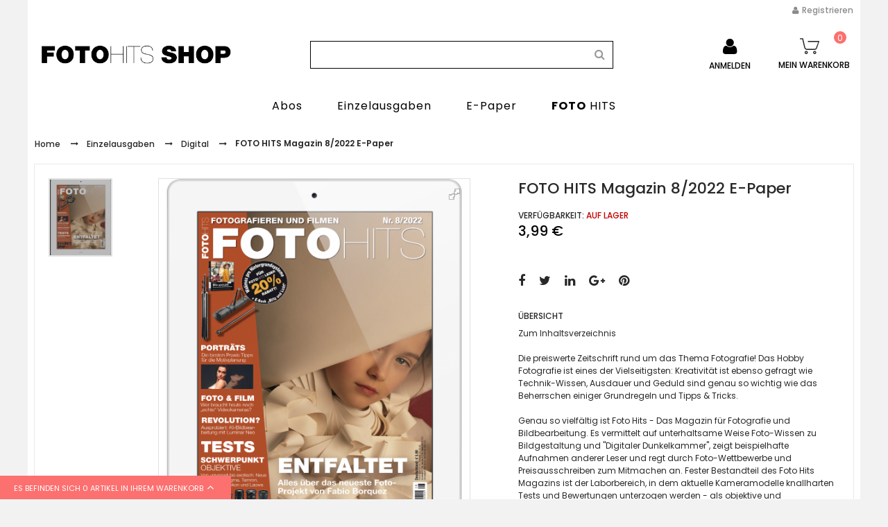

--- FILE ---
content_type: text/html; charset=UTF-8
request_url: https://shop.fotohits.de/einzelausgaben/digital/foto-hits-magazin-8-2022-e-paper.html
body_size: 17936
content:
<!DOCTYPE html>

<!--[if lt IE 7 ]> <html lang="de" id="top" class="no-js ie6"> <![endif]-->
<!--[if IE 7 ]>    <html lang="de" id="top" class="no-js ie7"> <![endif]-->
<!--[if IE 8 ]>    <html lang="de" id="top" class="no-js ie8"> <![endif]-->
<!--[if IE 9 ]>    <html lang="de" id="top" class="no-js ie9"> <![endif]-->
<!--[if (gt IE 9)|!(IE)]><!--> <html lang="de" id="top" class="no-js"> <!--<![endif]-->
<head>
<meta http-equiv="Content-Type" content="text/html; charset=utf-8" />
<title>FOTO HITS SHOP -  FOTO HITS Magazin 8/2022</title>
<meta name="description" content="Ab sofort ist Ausgabe 8/2022 als digitaler Download und in Kürze auch als Printausgabe an den Kiosken erhältlich. Das Heft ist 116 Seiten stark und kommt gemeinsam mit einer exklusiven Rabattaktion und einem kostenlosen E-Book." />
<meta name="keywords" content="FOTO HITS Magazin 8/2022 E-Paper" />
<meta name="robots" content="INDEX,FOLLOW" />
<meta name="viewport" content="width=device-width, initial-scale=1, maximum-scale=1.0, user-scalable=no"/>
<link rel="icon" href="https://shop.fotohits.de/media/favicon/default/favicon.ico" type="image/x-icon" />
<link rel="shortcut icon" href="https://shop.fotohits.de/media/favicon/default/favicon.ico" type="image/x-icon" />


<!--[if lt IE 7]>
<script type="text/javascript">
//<![CDATA[
    var BLANK_URL = 'https://shop.fotohits.de/js/blank.html';
    var BLANK_IMG = 'https://shop.fotohits.de/js/spacer.gif';
//]]>
</script>
<![endif]-->
<link type="text/css" rel="stylesheet" href="https://shop.fotohits.de/skin/m/1666689148/skin/frontend/codazon_fastest/default/codazon/bootstrap/css/bootstrap.min.css,/skin/frontend/codazon_fastest/default/css/fontawesome/font-awesome.min.css,/skin/frontend/codazon_fastest/default/codazon/bootstrap/css/bootstrap-theme.min.css,/skin/frontend/codazon_fastest/default/css/styles.css,/skin/frontend/codazon_fastest/default/css/responsive.css,/skin/frontend/base/default/css/widgets.css,/skin/frontend/codazon_fastest/default/codazon/owl.carousel/owl.carousel.min.css,/skin/frontend/codazon_fastest/default/codazon/owl.carousel/owl.theme.default.min.css,/skin/frontend/codazon_fastest/default/codazon/jasny-bootstrap/jasny-bootstrap.min.css,/skin/frontend/codazon_fastest/default/css/animate.min.css,/skin/frontend/codazon_fastest/outdoor/css/style_outdoor.css,/skin/frontend/codazon_fastest/default/aw_blog/css/style.css,/skin/frontend/codazon_fastest/default/codazon/filterproducts/filterproducts.css,/skin/frontend/codazon_fastest/default/codazon/royalslider/royalslider.css,/skin/frontend/codazon_fastest/default/codazon/royalslider/rs-universal.css,/skin/frontend/codazon_fastest/default/ajaxcart/growler.css,/skin/frontend/codazon_fastest/default/ajaxcart/modalbox.css,/skin/frontend/base/default/css/solarium/autocomplete.css" media="all" />
<script type="text/javascript" src="https://shop.fotohits.de/skin/m/1477286852/js/prototype/prototype.js,/js/lib/ccard.js,/js/prototype/validation.js,/js/scriptaculous/builder.js,/js/scriptaculous/effects.js,/js/scriptaculous/dragdrop.js,/js/scriptaculous/controls.js,/js/scriptaculous/slider.js,/js/varien/js.js,/js/varien/form.js,/js/varien/menu.js,/js/mage/translate.js,/js/mage/cookies.js,/js/varien/product.js,/js/varien/product_options.js,/js/varien/configurable.js,/js/calendar/calendar.js,/js/calendar/calendar-setup.js,/js/solarium/autocomplete.js,/skin/frontend/codazon_fastest/default/js/jquery-1.12.1.min.js,/skin/frontend/codazon_fastest/default/js/jquery-migrate-1.3.0.min.js,/skin/frontend/codazon_fastest/default/js/jquery-noconflict.js,/skin/frontend/codazon_fastest/default/codazon/bootstrap/js/bootstrap.min.js,/skin/frontend/codazon_fastest/default/js/theme.js,/skin/frontend/codazon_fastest/default/codazon/owl.carousel/owl.carousel.min.js,/skin/frontend/codazon_fastest/default/codazon/jasny-bootstrap/jasny-bootstrap.min.js,/skin/frontend/codazon_fastest/default/js/lib/modernizr.custom.min.js,/skin/frontend/codazon_fastest/default/js/lib/enquire.js,/skin/frontend/codazon_fastest/default/js/app.js,/skin/frontend/codazon_fastest/default/js/jquery.unveil.js,/skin/frontend/codazon_fastest/default/js/lib/imagesloaded.js,/skin/frontend/codazon_fastest/default/js/configurableswatches/swatches-product.js,/skin/frontend/codazon_fastest/default/codazon/filterproducts/filterproducts.js,/skin/frontend/codazon_fastest/default/js/configurableswatches/product-media.js,/skin/frontend/codazon_fastest/default/js/configurableswatches/swatches-list.js,/skin/frontend/codazon_fastest/default/codazon/royalslider/jquery.royalslider.min.js,/skin/frontend/codazon_fastest/default/codazon/quickshop/quickshop.js,/skin/frontend/codazon_fastest/default/ajaxcart/growler.js,/skin/frontend/codazon_fastest/default/ajaxcart/modalbox.js,/skin/frontend/codazon_fastest/default/ajaxcart/ajaxcart.js" ></script>
<script type="text/javascript" src="https://shop.fotohits.de/skin/m/1477286852/skin/frontend/codazon_fastest/default/ajaxcart/ajaxcart_effect.js,/skin/frontend/base/default/js/bundle.js" ></script>
<link type="text/css" rel="stylesheet" href="https://shop.fotohits.de/skin/m/1474087348/skin/frontend/codazon_fastest/default/css/print.css" media="print" />
<link rel="alternate" type="application/rss+xml" href="https://shop.fotohits.de/blog/rss/index/store_id/1/" title="Blog" />
<link type="text/css" rel="stylesheet" href="https://shop.fotohits.de/js/calendar/calendar-win2k-1.css"  />
<link rel="canonical" href="https://shop.fotohits.de/foto-hits-magazin-8-2022-e-paper.html" />
<!--[if lt IE 8]>
<link type="text/css" rel="stylesheet" href="https://shop.fotohits.de/skin/m/1474087348/skin/frontend/codazon_fastest/default/css/styles-ie.css" media="all" />
<![endif]-->
<!--[if lt IE 7]>
<script type="text/javascript" src="https://shop.fotohits.de/skin/m/1476779165/js/lib/ds-sleight.js,/skin/frontend/base/default/js/ie6.js" ></script>
<![endif]-->

<script type="text/javascript">
if(typeof Codazon == 'undefined'){
	var Codazon = {};
}
Codazon.ajaxCartPro = {
	enable: true,
}
</script>

<link href='https://fonts.googleapis.com/css?family=Poppins:400,300,500,600,700' rel='stylesheet' type='text/css'>
<meta property="og:title" content="FOTO HITS Magazin 8/2022 E-Paper" />
<meta property="og:type" content="product" />
<meta property="og:url" content="https://shop.fotohits.de/foto-hits-magazin-8-2022-e-paper.html" />
<meta property="og:image" content="https://shop.fotohits.de/media/catalog/product/cache/1/image/300x300/9df78eab33525d08d6e5fb8d27136e95/m/o/monatsupdate_2022-8_cover_epaper_ipad.png" />
<meta property="og:description" content="Zum Inhaltsverzeichnis
Die preiswerte Zeitschrift rund um das Thema Fotografie! Das Hobby Fotografie ist eines der Vielseitigsten: Kreativit&auml;t ist ebenso gefragt wie Technik-Wissen, Ausdauer und Geduld sind genau so wichtig wie das Beherrschen einiger Grundregeln und Tipps &amp; Tricks.
Genau so vielf&auml;ltig ist Foto Hits - Das Magazin f&uuml;r Fotografie und Bildbearbeitung. Es vermittelt auf unterhaltsame Weise Foto-Wissen zu Bildgestaltung und "Digitaler Dunkelkammer", zeigt beispielhafte Aufnahmen anderer Leser und regt durch Foto-Wettbewerbe und Preisausschreiben zum Mitmachen an. Fester Bestandteil des Foto Hits Magazins ist der Laborbereich, in dem aktuelle Kameramodelle knallharten Tests und Bewertungen unterzogen werden - als objektive und unabh&auml;ngige Kaufberatung f&uuml;r alle, die &uuml;ber den Erwerb einer neuen Digitalkamera nachdenken.
F&uuml;r einen &auml;u&szlig;erst attraktiven Preis liefert das FOTO HITS Magazin ebenso umfassende wie unterhaltsame Information rund um die Fotografie.
Das FOTO HITS E-Paper entspricht in Inhalt und Gestaltung der gedruckten Ausgabe, besitzt allerdings Komfortfunktionen wie etwa Suchfunktion oder Direktlinks. Sie k&ouml;nnen das FOTO HITS E-Paper nach dem Kauf hier im Shop direkt auf Ihrem Mac, PC oder Tablet-Computer lesen (kostenloser Adobe Acrobat-Reader erforderlich). Zus&auml;tzlich k&ouml;nnen Sie es auch in unseren E-Paper-Apps f&uuml;r iPad und Android-Ger&auml;te benutzen.
Hinweis Eventuell im Heft angebotene Aktionen sind unter Umst&auml;nden abgelaufen. Nachtr&auml;gliche Inanspruchnahmen k&ouml;nnen nicht ber&uuml;cksichtigt werden." />
<meta property="og:site_name" content="Fotohits-Storeview" />

<style type="text/css">
.royalSlider {height: 553.95px; }
.no-fullscreen .rsOverflow {max-width: 450px !important; float: right;}
.no-fullscreen .rsImg{width: auto !important; max-width:100%; height: auto !important; margin-left:0px !important;}
.rsFullscreen .rsImg{height:100vh;}
.rsFullscreen .rsSlide{display:table !important; width:100%;}
.rsFullscreen .rsContent{display:table-cell; vertical-align:middle; text-align:center;}
.rsFullscreen .rsImg{display: inline; height:auto; width:auto; max-height: 100vh; max-width: 100%;}
.rs-inner {display: inline-block; height:auto; width:auto; max-height: 100%; max-width: 100%; position: relative;}
.map-popup{z-index:10000;} .cdz-qs-view .map-link{float:left;}
</style>
<script type="text/javascript">
//<![CDATA[
Mage.Cookies.path     = '/';
Mage.Cookies.domain   = '.fotohits.de';
//]]>
</script>

<script type="text/javascript">
//<![CDATA[
optionalZipCountries = [];
//]]>
</script>

<!-- Google Data Layer by MagePal-->
<script>
window.dataLayer = window.dataLayer || [];
dataLayer.push({"pageType":"catalog_product_view","list":"detail","customer":{"isLoggedIn":false},"product":{"id":"35855","sku":"D-FHM0822","name":"FOTO HITS Magazin 8\/2022 E-Paper"},"cart":{"hasItems":false},"ecommerce":{"currencyCode":"EUR"}});

</script>
<!-- Google Data Layer by MagePal-->
<!-- Google Tag Manager by MagePal (head) -->
<script>(function(w,d,s,l,i){w[l]=w[l]||[];w[l].push({'gtm.start':
        new Date().getTime(),event:'gtm.js'});var f=d.getElementsByTagName(s)[0],
        j=d.createElement(s),dl=l!='dataLayer'?'&l='+l:'';j.async=true;j.src=
        '//www.googletagmanager.com/gtm.js?id='+i+dl;f.parentNode.insertBefore(j,f);
    })(window,document,'script','dataLayer','GTM-WFJLSFF');</script>
<!-- End Google Tag Manager by MagePal (head) -->


<script type="text/javascript">//<![CDATA[
        var Translator = new Translate({"HTML tags are not allowed":"HTML-Tags sind nicht erlaubt","Please select an option.":"Bitte w\u00e4hlen Sie eine Option.","This is a required field.":"Dies ist ein Pflichtfeld.","Please enter a valid number in this field.":"Bitte geben Sie eine g\u00fcltige Nummer in dieses Feld ein.","The value is not within the specified range.":"Der Wert ist nicht innerhalb des erlaubten Bereichs.","Please use numbers only in this field. Please avoid spaces or other characters such as dots or commas.":"Bitte nur Ziffern in diesem Feld verwenden. Vermeiden Sie Leerzeichen oder andere Zeichen (z. B. Punkt oder Komma).","Please use letters only (a-z or A-Z) in this field.":"Bitte nur Buchstaben (a-z oder A-Z) in diesem Feld verwenden.","Please use only letters (a-z), numbers (0-9) or underscore(_) in this field, first character should be a letter.":"Bitte nur Buchstaben (a-z), Ziffern (0-9) oder Unterstriche (_) in diesem Feld verwenden, das erste Zeichen muss ein Buchstabe sein.","Please use only letters (a-z or A-Z) or numbers (0-9) only in this field. No spaces or other characters are allowed.":"Bitte nur Buchstaben (a-z oder A-Z) oder Ziffern (0-9) in diesem Feld verwenden. Leerzeichen oder andere Zeichen sind nicht erlaubt.","Please use only letters (a-z or A-Z) or numbers (0-9) or spaces and # only in this field.":"Bitte nur Buchstaben (a-z oder A-Z), Ziffern (0-9), Leerzeichen oder # f\u00fcr dieses Feld verwenden.","Please enter a valid phone number. For example (123) 456-7890 or 123-456-7890.":"Bitte geben Sie eine g\u00fcltige Telefonnummer ein. Zum Beispiel (123) 456-7890 oder 123-456-7890.","Please enter a valid fax number. For example (123) 456-7890 or 123-456-7890.":"Bitte tragen Sie eine g\u00fcltige Faxnummer ein. Zum Beispiel (123) 456-7890 oder 123-456-7890.","Please enter a valid date.":"Bitte geben Sie ein g\u00fcltiges Datum ein.","The From Date value should be less than or equal to the To Date value.":"Das Startdatum sollte vor dem oder am Enddatum liegen.","Please enter a valid email address. For example johndoe@domain.com.":"Bitte geben Sie eine g\u00fcltige E-Mail-Adresse ein. Zum Beispiel johndoe@domain.de.","Please use only visible characters and spaces.":"Bitte nur sichtbare Zeichen verwenden.","Please enter 7 or more characters. Password should contain both numeric and alphabetic characters.":"Bitte geben Sie 7 oder mehr Zeichen ein. Ein Passwort sollte sowohl aus Ziffern wie aus Buchstaben bestehen.","Please make sure your passwords match.":"Bitte stellen Sie sicher, dass die beiden Passworte identisch sind.","Please enter a valid URL. Protocol is required (http:\/\/, https:\/\/ or ftp:\/\/)":"Bitte geben Sie eine g\u00fcltige URL ein. M\u00f6gliche Protokolle (http:\/\/, https:\/\/ or ftp:\/\/)","Please enter a valid URL. For example http:\/\/www.example.com or www.example.com":"Bitte geben Sie eine g\u00fcltige URL ein. Zum Beispiel http:\/\/www.beispiel.de oder www.beispiel.de","Please enter a valid URL Key. For example \"example-page\", \"example-page.html\" or \"anotherlevel\/example-page\".":"Bitte geben Sie einen g\u00fcltigen URL-Bezeichner ein. Zum Beispiel \"beispiel-seite\", \"beispiel-seite.html\" or \"unterverzeichnis\/beispiel-seite\".","Please enter a valid XML-identifier. For example something_1, block5, id-4.":"Bitte geben Sie einen g\u00fcltigen XML-Identifizierer an. Zum Beispiel irgendetwas_1, block5, id-4.","Please enter a valid social security number. For example 123-45-6789.":"Bitte geben Sie eine g\u00fcltige Sozialversicherungsnummer ein. Zum Beispiel 123-45-6789.","Please enter a valid zip code. For example 90602 or 90602-1234.":"Bitte geben Sie eine g\u00fcltige Postleitzahl ein. Zum Beispiel 21335.","Please enter a valid zip code.":"Bitte geben Sie eine g\u00fcltige Postleitzahl ein.","Please use this date format: dd\/mm\/yyyy. For example 17\/03\/2006 for the 17th of March, 2006.":"Bitte verwenden Sie dieses Datumsformat: tt\/mm\/jjjj. Zum Beispiel 17\/03\/2006 f\u00fcr den 17. M\u00e4rz 2006.","Please enter a valid $ amount. For example $100.00.":"Bitte geben Sie einen g\u00fcltigen Betrag ein. Zum Beispiel 100,00 \u20ac.","Please select one of the above options.":"Bitte w\u00e4hlen Sie eine der oberen Optionen.","Please select one of the options.":"Bitte w\u00e4hlen Sie eine der Optionen.","Please select State\/Province.":"Bitte Land\/Bundesland w\u00e4hlen.","Please enter a number greater than 0 in this field.":"Bitte geben Sie eine Zahl gr\u00f6\u00dfer 0 in dieses Feld ein.","Please enter a number 0 or greater in this field.":"Bitte tragen Sie eine Zahl gr\u00f6\u00dfer\/gleich 0 in dieses Feld ein.","Please enter a valid credit card number.":"Bitte geben Sie eine g\u00fcltige Kreditkartennummer ein.","Credit card number does not match credit card type.":"Kreditkartennummer entspricht nicht Kreditkartentyp.","Card type does not match credit card number.":"Kreditkartenart entspricht nicht der angegeben Kreditkartennummer.","Incorrect credit card expiration date.":"Falsches Kreditkarten Ablaufdatum.","Please enter a valid credit card verification number.":"Bitte tragen Sie eine g\u00fcltige Kreditkarten-Pr\u00fcfnummer ein.","Please use only letters (a-z or A-Z), numbers (0-9) or underscore(_) in this field, first character should be a letter.":"Bitte nur Buchstaben (a-z oder A-Z), Ziffern (0-9) oder Unterstriche (_) in diesem Feld verwenden, das erste Zeichen muss ein Buchstabe sein.","Please input a valid CSS-length. For example 100px or 77pt or 20em or .5ex or 50%.":"Bitte geben Sie eine g\u00fcltige CSS-L\u00e4nge an. Beispielsweise 100px, 77pt, 20em, .5ex oder 50%.","Text length does not satisfy specified text range.":"Textl\u00e4nge ist nicht korrekt.","Please enter a number lower than 100.":"Bitte tragen Sie keine Zahl gr\u00f6\u00dfer\/gleich 100 in dieses Feld ein.","Please select a file":"Bitte w\u00e4hlen Sie eine Datei","Please enter issue number or start date for switch\/solo card type.":"Bitte geben Sie eine Vorgangsnummer oder ein Startdatum switch\/solo Karten an.","Please wait, loading...":"Bitte warten, wird geladen \u2026","This date is a required value.":"Das Datum ist eine ben\u00f6tigte Angabe.","Please enter a valid day (1-%d).":"Bitte geben Sie einen g\u00fcltigen Tag (1-%d) an.","Please enter a valid month (1-12).":"Bitte geben Sie einen g\u00fcltigen Monat (1-12) an.","Please enter a valid year (1900-%d).":"Bitte geben Sie ein g\u00fcltiges Jahr (1900-%d) an.","Please enter a valid full date":"Bitte geben Sie eine vollst\u00e4ndiges, g\u00fcltiges Datum an","Please enter a valid date between %s and %s":"Bitte geben Sie ein g\u00fcltiges Datum zwischen dem %s und %s an","Please enter a valid date equal to or greater than %s":"Bitte geben Sie ein g\u00fcltiges Datum am oder nach dem %s an","Please enter a valid date less than or equal to %s":"Bitte geben Sie ein g\u00fcltiges Datum am oder vor dem %s an","Complete":"Vollst\u00e4ndig","Add Products":"Artikel hinzuf\u00fcgen","Please choose to register or to checkout as a guest":"Bitte registrieren Sie sich, oder gehen Sie als Gast zur Kasse","Your order cannot be completed at this time as there is no shipping methods available for it. Please make necessary changes in your shipping address.":"Ihre Bestellung kann momentan nicht abgeschlossen werden, da keine Versandarten daf\u00fcr verf\u00fcgbar sind.","Please specify shipping method.":"Bitte bestimmen Sie die Versandart.","Your order cannot be completed at this time as there is no payment methods available for it.":"Ihre Bestellung kann momentan nicht abgeschlossen werden, da keine Bezahlmethoden daf\u00fcr verf\u00fcgbar sind.","Please specify payment method.":"Bitte bestimmen Sie die Bezahlmethode.","Add to Cart":"In den Warenkorb","In Stock":"Auf Lager","Out of Stock":"Nicht auf Lager","Please enter a valid international bank account number.":"Bitte geben Sie eine g\u00fcltige IBAN an.","Please enter a valid swift code.":"Bitte geben Sie einen g\u00fcltigen BIC an."});
        //]]></script>









































































<script async="async" src="//www.fotohits.de/adserver/www/delivery/asyncjs.php"></script>
</head>
<body class=" catalog-product-view catalog-product-view product-foto-hits-magazin-8-2022-e-paper categorypath-einzelausgaben-digital-html category-digital cdz-boxed">

<!-- Google Tag Manager by MagePal (noscript)-->
<noscript><iframe src="//www.googletagmanager.com/ns.html?id=GTM-WFJLSFF"
height="0" width="0" style="display:none;visibility:hidden"></iframe></noscript>
<!-- End Google Tag Manager by MagePal noscript)--><div class="wrapper">
        <noscript>
        <div class="global-site-notice noscript">
            <div class="notice-inner">
                <p>
                    <strong>JavaScript scheint in Ihrem Browser deaktiviert zu sein.</strong><br />
                    Sie müssen JavaScript in Ihrem Browser aktivieren, um alle Funktionen in diesem Shop nutzen zu können.                </p>
            </div>
        </div>
    </noscript>
    <div class="page">
		<div id="fireplace" class="banner">
			<div class="ad_left">
				<ins data-revive-zoneid="42" data-revive-block="1" data-revive-id="79932f2627b719eb24e4689bf4e83fdc"></ins>
			</div>
			<div class="ad_right">
				<ins data-revive-zoneid="44" data-revive-block="1" data-revive-id="79932f2627b719eb24e4689bf4e83fdc"></ins>
			</div>
		</div>
		<div class="header-container cdz-header-style-05">
    <div class="header hidden-xs">
        <div class="cdz-header-top">
			<div class="cdz-header-top-content container">
				<div class="row">
					<div class="col-sm-24">
						<div class="cdz-col-right pull-right" id="cdz-pc-account">
							<div class="cdz-pc-stores pull-right" id="cdz-pc-stores">
								

								
								
							</div>
							<ul class="cdz-top-link">
																<li class="link signup">
									<a href="http://www.fotohits.de/registrierung/">Registrieren</a>
								</li>
															</ul>
						</div>
					</div>
				</div>
			</div>
        </div>
        <div class="cdz-header-bottom no-padding sticky-menu ">
			<div class="cdz-header-bottom-content">
				<div class="cdz-bottom-logo-cart">
					<div class="container">
						<div class="row">
							<div class="col-sm-7 cdz-header-logo"><h1 class="logo"><strong>FOTO HITS Online Shop</strong><a href="https://shop.fotohits.de/" title="FOTO HITS Online Shop" class="logo"><img src="https://shop.fotohits.de/skin/frontend/codazon_fastest/default/images/logo.png" alt="FOTO HITS Online Shop" /></a></h1></div>
							<div class="search-wrapper col-sm-9 col-sm-push-1">
								<div class="search-content block block-search">
									<div class="search-form-container" id="cdz-pc-search-form">
										<form id="search_mini_form" action="https://shop.fotohits.de/catalogsearch/result/" method="get">
    <div class="form-search ">
        <label for="search">Suche:</label>
        <div class="search-input-wrap">
        	            <input placeholder="Gesamten Shop durchsuchen …" id="search" type="text" name="q" value="" class="input-text" maxlength="128" />
        </div>
        <button type="submit" title="Suche" class="button"><span><span>Suche</span></span></button>
        <div id="search_autocomplete" class="search-autocomplete"></div>
        <script type="text/javascript">
        //<![CDATA[
            var searchForm = new Varien.searchForm('search_mini_form', 'search', 'Gesamten Shop durchsuchen …');
            searchForm.initAutocomplete('https://shop.fotohits.de/catalogsearch/ajax/suggest/', 'search_autocomplete');
        //]]>
        </script>
    </div>
</form>
									</div>
								</div>
							</div>
							<div class="col-sm-8 cart-wrapper">
								<div class="cdz-header-cart">							
									  <div class="cdz-top-cart cdz-dropdown">
	<a class="cdz-trigger cart-icon" href="javascript:void(0)">
    	<span class="cart-label">Mein Warenkorb</span>
        <span class="cart-qty">0</span>
        <span class="cart-subtotal"><span class="price">0,00 €</span></span>
	</a>
    <div class="block block-cart cdz-dropdown-content" style="display:none;">
        <div class="block-title">
            <strong><span>Mein Warenkorb</span></strong>
        </div>
        <div class="block-content">
                                            <p class="empty">Sie haben keine Artikel im Warenkorb.</p>
        		
        </div>
    </div>
</div>
									<div class="link cdz-top-login cdz-dropdown pull-right">
																					<a class="cdz-trigger" href="javascript:void(0)">Anmelden</a>
											<div class="cdz-dropdown-content" style="display:none;">
												<div class="block block-login">
    <div class="block-title">
        <strong><span>Anmelden</span></strong>
    </div>
    <form action="https://shop.fotohits.de/customer/account/loginPost/" method="post">
		<input name="form_key" type="hidden" value="h1P1ulsDBL5jCpbM" />
        <div class="block-content">
			<div class="form-list">
				<div class="field">
					<label for="mini-login">E-Mail:</label>
					<input type="text" name="login[username]" id="mini-login_02" class="input-text" />
				</div>
				<div class="field">
					<label for="mini-password">Passwort:</label>
					<input type="password" name="login[password]" id="mini-password_02" class="input-text" />
				</div>
			<ul class="remember-me">
							</ul>
			</div>
            <div class="actions">
                <button type="submit" class="button"><span><span>Anmelden</span></span></button>
            </div>
			<div class="forgot-password">
			<a href="https://www.fotohits.de/login/?tx_felogin_pi1[forgot]=1" class="f-left">Passwort vergessen?</a>
			</div>
        </div>
    </form>
</div>
                            
											</div>
																			</div>
								</div>
							</div>
						</div>
					</div>
				</div>
				<div class="cdz-header-menu">
					<div class="container">
						<div class="row">
							<div class="cdz-header-menu-content  cdz-fix-left">
								<div class="col-sm-24">
									<div class="cdz-content-megamenu">
										<div class="widget widget-static-block"><div class="cdz-main-menu cdz-main-menu-horizontal">
<ul class="groupmenu">
<li class="level0 level-top parent"><span class="cdz-menu-toggle">toggle</span><a class="menu-link" href="/abos.html"><span>Abos</span></a>
<div class="groupmenu-drop">
<div class="groupmenu-drop-content groupmenu-6">
<div class="row">
<div class="col-sm-12">
<p class="groupdrop-title">Print</p>
<ul class="groupdrop-link">
<li class="item"><a href="/abos/print-abos.html">Pr&auml;mien Abos</a></li>
<li class="item"><a href="/foto-hits-mini-abo-print.html">Mini Abo</a></li>
<li class="item last"><a href="/e-paper-upgrade.html">E-Paper Upgrade</a></li>
</ul>
</div>
<div class="col-sm-12">
<p class="groupdrop-title">Digital</p>
<ul class="groupdrop-link">
<li class="item"><a href="/abos/digital-abos.html">Pr&auml;mien Abos</a></li>
<li class="item"><a href="/foto-hits-mini-abo-digital.html">Mini Abo</a></li>
<li class="item last"><a href="/e-paper-upgrade.html">E-Paper Upgrade</a></li>
</ul>
</div>
</div>
</div>
</div>
</li>
<li class="level0 level-top parent"><span class="cdz-menu-toggle">toggle</span><a class="menu-link" href="/einzelausgaben.html"><span>Einzelausgaben</span></a>
<div class="groupmenu-drop">
<div class="groupmenu-drop-content groupmenu-4">
<div class="row">
<div class="col-sm-12">
<p class="groupdrop-title">Print</p>
<ul class="groupdrop-link">
<li class="item"><a href="/einzelausgaben/print.html">Alle ansehen</a></li>
<li class="item"><a href="/einzelausgaben/print/2026.html">2026</a></li>
<li class="item"><a href="/einzelausgaben/print/2025.html">2025</a></li>
<li class="item"><a href="/einzelausgaben/print/2024.html">2024</a></li>
<li class="item"><a href="/einzelausgaben/print/2023.html">2023</a></li>
<li class="item"><a href="/einzelausgaben/print/2022.html">2022</a></li>
<li class="item"><a href="/einzelausgaben/print/2021.html">2021</a></li>
<li class="item"><a href="/einzelausgaben/print/2020.html">2020</a></li>
<li class="item"><a href="/einzelausgaben/print/2019.html">2019</a></li>
<li class="item"><a href="/einzelausgaben/print/2018.html">2018</a></li>
<li class="item"><a href="/einzelausgaben/print/2017.html">2017</a></li>
<li class="item"><a href="/einzelausgaben/print/2016.html">2016</a></li>
<li class="item"><a href="/einzelausgaben/print/2015.html">2015</a></li>
<li class="item"><a href="/einzelausgaben/print/2014.html">2014</a></li>
<li class="item last"><a href="/einzelausgaben/print/2013.html">2013</a></li>
</ul>
</div>
<div class="col-sm-12">
<p class="groupdrop-title">Digital</p>
<ul class="groupdrop-link">
<li class="item"><a href="/einzelausgaben/digital.html">Alle ansehen</a></li>
<li class="item"><a href="/einzelausgaben/digital/2026.html">2026</a></li>
<li class="item"><a href="/einzelausgaben/digital/2025.html">2025</a></li>
<li class="item"><a href="/einzelausgaben/digital/2024.html">2024</a></li>
<li class="item"><a href="/einzelausgaben/digital/2023.html">2023</a></li>
<li class="item"><a href="/einzelausgaben/digital/2022.html">2022</a></li>
<li class="item"><a href="/einzelausgaben/digital/2021.html">2021</a></li>
<li class="item"><a href="/einzelausgaben/digital/2020.html">2020</a></li>
<li class="item"><a href="/einzelausgaben/digital/2019.html">2019</a></li>
<li class="item"><a href="/einzelausgaben/digital/2018.html">2018</a></li>
<li class="item"><a href="/einzelausgaben/digital/2017.html">2017</a></li>
<li class="item"><a href="/einzelausgaben/digital/2016.html">2016</a></li>
<li class="item"><a href="/einzelausgaben/digital/2015.html">2015</a></li>
<li class="item"><a href="/einzelausgaben/digital/2014.html">2014</a></li>
<li class="item"><a href="/einzelausgaben/digital/2013.html">2013</a></li>
<li class="item"><a href="/einzelausgaben/digital/2012.html">2012</a></li>
<!-- <li class="item"><a href="/einzelausgaben/digital/2011.html">2011</a></li> --> <!-- <li class="item"><a href="/einzelausgaben/digital/2010.html">2010</a></li> --> <!-- <li class="item"><a href="/einzelausgaben/digital/2009.html">2009</a></li>  --> <!-- <li class="item"><a href="/einzelausgaben/digital/2008.html">2008</a></li> --> <!-- <li class="item"><a href="/einzelausgaben/digital/2007.html">2007</a></li> --> <!-- <li class="item last"><a href="/einzelausgaben/digital/2006.html">2006</a></li> --></ul>
</div>
</div>
</div>
</div>
</li>
<li class="level0 level-top parent"><span class="cdz-menu-toggle">toggle</span><a class="menu-link" href="/e-paper-upgrade.html"><span>E-Paper</span></a>
<div class="groupmenu-drop">
<div class="groupmenu-drop-content groupmenu-2">
<div class="row">
<div class="col-sm-24">
<ul class="groupdrop-link">
<li class="item"><a href="/einzelausgaben/digital.html">Einzelausgaben</a></li>
<li class="item last"><a href="/e-paper-upgrade.html">E-Paper Upgrade zum Print-Abo</a></li>
</ul>
</div>
</div>
</div>
</div>
</li>
<li class="level0 level-top last"><a class="menu-link" href="https://www.fotohits.de/"><span><strong>FOTO</strong> HITS</span></a></li>
<!-- <li class="level0 level-top last"><a class="menu-link" href="https://shop.fotohits.de/blog"><span>Our Blog</span></a></li> --></ul>
</div></div>
																			</div>
								</div>
							</div>
						</div>
					</div>
				</div>				
			</div>
		</div>
    </div>
    <div class="mobile-header visible-xs">
        <div class="cdz-mobile-header-menu">
            <div class="container">
            	<div id="cdz-mobile-nav" class="offcanvas cdz-mobile-nav mobile-nav-container navmenu navmenu-default navmenu-fixed-left" role="navigation">
					<ul class="nav nav-tabs">
                    	<li class="active"><a data-toggle="tab" href="#cdz-mobile-menu">Menü</a></li>
                        <li><a data-toggle="tab" href="#cdz-mobile-account">Benutzerkonto</a></li>
                        <!-- <li><a data-toggle="tab" href="#cdz-mobile-stores">Einstellungen</a></li> -->
                   	</ul>
                   <div class="tab-content">
						<div class="tab-pane fade in active cdz-mobile-menu" id="cdz-mobile-menu">
							<nav class="navbar"><ul class="navbar-nav root-parent"><li class="menu-item parent level-1"><a href="https://shop.fotohits.de/abos.html" class="menu-link">Abos</a><a class="dropdown-toggle"><span class="caret">&nbsp;</span></a><ul class="cdz-sub-cat"><li class="menu-item parent level-2"><a href="https://shop.fotohits.de/abos/print-abos.html" class="menu-link">Print Abos</a><a class="dropdown-toggle"><span class="caret">&nbsp;</span></a><ul class="cdz-sub-cat"><li class="menu-item  level-3"><a href="https://shop.fotohits.de/abos/print-abos/1-jahres-print-abo-und-pramien.html" class="menu-link">1-Jahres Print Abo und Prämien</a></li></ul></li><li class="menu-item parent level-2"><a href="https://shop.fotohits.de/abos/premium-abos.html" class="menu-link">Premium Abos</a><a class="dropdown-toggle"><span class="caret">&nbsp;</span></a><ul class="cdz-sub-cat"><li class="menu-item  level-3"><a href="https://shop.fotohits.de/abos/premium-abos/1-jahres-premium-abo-und-pramien.html" class="menu-link">1-Jahres Premium Abo und Prämien</a></li></ul></li><li class="menu-item parent level-2"><a href="https://shop.fotohits.de/abos/digital-abos.html" class="menu-link">Digital Abos</a><a class="dropdown-toggle"><span class="caret">&nbsp;</span></a><ul class="cdz-sub-cat"><li class="menu-item  level-3"><a href="https://shop.fotohits.de/abos/digital-abos/1-jahres-digital-abo-und-pramien.html" class="menu-link">1-Jahres Digital Abo und Prämien</a></li></ul></li><li class="menu-item  level-2"><a href="https://shop.fotohits.de/abos/mini-abos.html" class="menu-link">Mini Abos</a></li></ul></li><li class="menu-item parent level-1"><a href="https://shop.fotohits.de/einzelausgaben.html" class="menu-link">Einzelausgaben</a><a class="dropdown-toggle"><span class="caret">&nbsp;</span></a><ul class="cdz-sub-cat"><li class="menu-item parent level-2"><a href="https://shop.fotohits.de/einzelausgaben/print.html" class="menu-link">Print</a><a class="dropdown-toggle"><span class="caret">&nbsp;</span></a><ul class="cdz-sub-cat"><li class="menu-item  level-3"><a href="https://shop.fotohits.de/einzelausgaben/print/2026.html" class="menu-link">2026</a></li><li class="menu-item  level-3"><a href="https://shop.fotohits.de/einzelausgaben/print/2025.html" class="menu-link">2025</a></li><li class="menu-item  level-3"><a href="https://shop.fotohits.de/einzelausgaben/print/2024.html" class="menu-link">2024</a></li><li class="menu-item  level-3"><a href="https://shop.fotohits.de/einzelausgaben/print/2023.html" class="menu-link">2023</a></li><li class="menu-item  level-3"><a href="https://shop.fotohits.de/einzelausgaben/print/2022.html" class="menu-link">2022</a></li><li class="menu-item  level-3"><a href="https://shop.fotohits.de/einzelausgaben/print/2021.html" class="menu-link">2021</a></li><li class="menu-item  level-3"><a href="https://shop.fotohits.de/einzelausgaben/print/2020.html" class="menu-link">2020</a></li><li class="menu-item  level-3"><a href="https://shop.fotohits.de/einzelausgaben/print/2019.html" class="menu-link">2019</a></li><li class="menu-item  level-3"><a href="https://shop.fotohits.de/einzelausgaben/print/2018.html" class="menu-link">2018</a></li><li class="menu-item  level-3"><a href="https://shop.fotohits.de/einzelausgaben/print/2017.html" class="menu-link">2017</a></li><li class="menu-item  level-3"><a href="https://shop.fotohits.de/einzelausgaben/print/2016.html" class="menu-link">2016</a></li><li class="menu-item  level-3"><a href="https://shop.fotohits.de/einzelausgaben/print/2015.html" class="menu-link">2015</a></li><li class="menu-item  level-3"><a href="https://shop.fotohits.de/einzelausgaben/print/2014.html" class="menu-link">2014</a></li><li class="menu-item  level-3"><a href="https://shop.fotohits.de/einzelausgaben/print/2013.html" class="menu-link">2013</a></li></ul></li><li class="menu-item parent level-2"><a href="https://shop.fotohits.de/einzelausgaben/digital.html" class="menu-link">Digital</a><a class="dropdown-toggle"><span class="caret">&nbsp;</span></a><ul class="cdz-sub-cat"><li class="menu-item  level-3"><a href="https://shop.fotohits.de/einzelausgaben/digital/2026.html" class="menu-link">2026</a></li><li class="menu-item  level-3"><a href="https://shop.fotohits.de/einzelausgaben/digital/2025.html" class="menu-link">2025</a></li><li class="menu-item  level-3"><a href="https://shop.fotohits.de/einzelausgaben/digital/2024.html" class="menu-link">2024</a></li><li class="menu-item  level-3"><a href="https://shop.fotohits.de/einzelausgaben/digital/2023.html" class="menu-link">2023</a></li><li class="menu-item  level-3"><a href="https://shop.fotohits.de/einzelausgaben/digital/2022.html" class="menu-link">2022</a></li><li class="menu-item  level-3"><a href="https://shop.fotohits.de/einzelausgaben/digital/2021.html" class="menu-link">2021</a></li><li class="menu-item  level-3"><a href="https://shop.fotohits.de/einzelausgaben/digital/2020.html" class="menu-link">2020</a></li><li class="menu-item  level-3"><a href="https://shop.fotohits.de/einzelausgaben/digital/2019.html" class="menu-link">2019</a></li><li class="menu-item  level-3"><a href="https://shop.fotohits.de/einzelausgaben/digital/2018.html" class="menu-link">2018</a></li><li class="menu-item  level-3"><a href="https://shop.fotohits.de/einzelausgaben/digital/2017.html" class="menu-link">2017</a></li><li class="menu-item  level-3"><a href="https://shop.fotohits.de/einzelausgaben/digital/2016.html" class="menu-link">2016</a></li><li class="menu-item  level-3"><a href="https://shop.fotohits.de/einzelausgaben/digital/2015.html" class="menu-link">2015</a></li><li class="menu-item  level-3"><a href="https://shop.fotohits.de/einzelausgaben/digital/2014.html" class="menu-link">2014</a></li><li class="menu-item  level-3"><a href="https://shop.fotohits.de/einzelausgaben/digital/2013.html" class="menu-link">2013</a></li><li class="menu-item  level-3"><a href="https://shop.fotohits.de/einzelausgaben/digital/2012.html" class="menu-link">2012</a></li></ul></li></ul></li><li class="menu-item parent level-1"><a href="https://shop.fotohits.de/e-paper.html" class="menu-link">E-Paper</a><a class="dropdown-toggle"><span class="caret">&nbsp;</span></a><ul class="cdz-sub-cat"><li class="menu-item  level-2"><a href="https://shop.fotohits.de/e-paper/abos.html" class="menu-link">Abos</a></li><li class="menu-item  level-2"><a href="https://shop.fotohits.de/e-paper/einzelausgaben.html" class="menu-link">Einzelausgaben</a></li><li class="menu-item  level-2"><a href="https://shop.fotohits.de/e-paper/upgrade.html" class="menu-link">E-Paper Upgrade zum Print-Abo</a></li></ul></li><li class="menu-item  level-1"><a href="https://shop.fotohits.de/kameratests.html" class="menu-link">Kameratests</a></li><li class="menu-item parent level-1"><a href="https://shop.fotohits.de/jahrbuch.html" class="menu-link">Jahrbuch</a><a class="dropdown-toggle"><span class="caret">&nbsp;</span></a><ul class="cdz-sub-cat"><li class="menu-item  level-2"><a href="https://shop.fotohits.de/jahrbuch/print.html" class="menu-link">Print</a></li><li class="menu-item  level-2"><a href="https://shop.fotohits.de/jahrbuch/digital.html" class="menu-link">Digital</a></li></ul></li><li class="menu-item  level-1"><a href="https://shop.fotohits.de/workshops.html" class="menu-link">Workshops</a></li></ul></nav>                        </div>
						<div class="tab-pane fade cdz-mobile-account" id="cdz-mobile-account">
							<ul class="cdz-top-link">
        <li class="link signup">
        <a href="//www.fotohits.de/registrierung/">Registrieren</a>
    </li>
    <li class="link cdz-top-login cdz-dropdown">
        <a class="cdz-trigger" href="javascript:void(0)">Anmelden</a>
        <div class="cdz-dropdown-content" style="display:none;">
            <div class="block block-login">
    <div class="block-title">
        <strong><span>Anmelden</span></strong>
    </div>
    <form action="https://shop.fotohits.de/customer/account/loginPost/" method="post">
		<input name="form_key" type="hidden" value="h1P1ulsDBL5jCpbM" />
        <div class="block-content">
			<div class="form-list">
				<div class="field">
					<label for="mini-login">E-Mail:</label>
					<input type="text" name="login[username]" id="mini-login_mb" class="input-text" />
				</div>
				<div class="field">
					<label for="mini-password">Passwort:</label>
					<input type="password" name="login[password]" id="mini-password_mb" class="input-text" />
				</div>
			<ul class="remember-me">
							</ul>
			</div>
            <div class="actions">
                <button type="submit" class="button"><span><span>Anmelden</span></span></button>
            </div>
			<div class="forgot-password">
			<a href="https://www.fotohits.de/login/?tx_felogin_pi1[forgot]=1" class="f-left">Passwort vergessen?</a>
			</div>
        </div>
    </form>
</div>
                            
        </div>
    </li>                        
    </ul>                        </div>
                        <div class="tab-pane fade cdz-mobile-stores" id="cdz-mobile-stores">
							
                            

                            
                        </div>
                   </div>
				</div>
                
				<div class="navbar navbar-default cdz-navbar">
					<button type="button" class="cdz-navbar-toggle navbar-toggle cdz-menu-responsive" data-recalc="false" data-toggle="offcanvas" data-target="#cdz-mobile-nav" data-canvas="body">
                        <span class="icon-bar"></span>
                        <span class="icon-bar"></span>
                        <span class="icon-bar"></span>
                  	</button>
					<div class="cdz-mobile-logo"><a href="https://shop.fotohits.de/" title="FOTO HITS Online Shop"><img src="https://shop.fotohits.de/skin/frontend/codazon_fastest/default/images/logo.png" alt="FOTO HITS Online Shop" /></a></div>
                  	
					  <div class="cdz-top-cart cdz-dropdown">
	<a class="cdz-trigger cart-icon" href="javascript:void(0)">
    	<span class="cart-label">Mein Warenkorb</span>
        <span class="cart-qty">0</span>
        <span class="cart-subtotal"><span class="price">0,00 €</span></span>
	</a>
    <div class="block block-cart cdz-dropdown-content" style="display:none;">
        <div class="block-title">
            <strong><span>Mein Warenkorb</span></strong>
        </div>
        <div class="block-content">
                                            <p class="empty">Sie haben keine Artikel im Warenkorb.</p>
        		
        </div>
    </div>
</div>
					<div class="cdz-mobile-search">
                  		<a href="#" class="cdz-search-trigger"></a>
                        <div class="cdz-dropdown-content" id="cdz-mobile-search-form" style="display:none;"><form id="search_mini_form_mb" action="https://shop.fotohits.de/catalogsearch/result/" method="get">
    <div class="form-search ">
        <label for="search">Suche:</label>
        <div class="search-input-wrap">
        	            <input placeholder="Gesamten Shop durchsuchen …" id="search_mb" type="text" name="q" value="" class="input-text" maxlength="128" />
        </div>
        <button type="submit" title="Suche" class="button"><span><span>Suche</span></span></button>
        <div id="search_autocomplete_mb" class="search-autocomplete"></div>
        <script type="text/javascript">
        //<![CDATA[
            var searchForm_mb = new Varien.searchForm('search_mini_form_mb', 'search_mb', 'Gesamten Shop durchsuchen …');
            searchForm_mb.initAutocomplete('https://shop.fotohits.de/catalogsearch/ajax/suggest/', 'search_autocomplete_mb');
        //]]>
        </script>
    </div>
</form>
</div>
                  	</div>
                </div>
            </div>
        </div>
    </div>
</div>

<div class="mobile-menu-bg">
</div>	
		<div class="slideshow-content">
			<div class="container">
				<div class="row">
					<div class="col-sm-24 main-content-top"></div>
				</div>
			</div>			
		</div>
        <div class="main-container col1-layout">
            <div class="main">
				<div class="content-breadcrums">
					<div class="container">
						<div class="row">
							<div class="col-sm-24">
								<div class="breadcrumbs">
    <ul>
                    <li class="home">
                            <a href="https://shop.fotohits.de/" title="Zur Startseite">Home</a>
                                        <span>/ </span>
                        </li>
                    <li class="category3218">
                            <a href="https://shop.fotohits.de/einzelausgaben.html" title="">Einzelausgaben</a>
                                        <span>/ </span>
                        </li>
                    <li class="category3187">
                            <a href="https://shop.fotohits.de/einzelausgaben/digital.html" title="">Digital</a>
                                        <span>/ </span>
                        </li>
                    <li class="product">
                            <strong>FOTO HITS Magazin 8/2022 E-Paper</strong>
                                    </li>
            </ul>
</div>
							</div>
						</div>
					</div>		
				</div>
				<div class="container col-main-containter">
					<div class="row">
					<!-- Col main -->
						<div class="col-main col-sm-24">
							<div class="col-wrapper-main" >
														<div class="qs-modal modal" id="cdz-qsiframe" tabindex="-1" role="dialog" style="display:none;">
	<div class="ajax-load-wrapper" style="display: none;">
        <div class="ajax-load-button">
            <div class="ajax-loader">Loading...</div>
        </div>
    </div>
    <div class="modal-dialog modal-lg animated zoomIn" role="document" style="display:none;"></div>
</div>
<script type="text/javascript">
    var optionsPrice = new Product.OptionsPrice({"priceFormat":{"pattern":"%s\u00a0\u20ac","precision":2,"requiredPrecision":2,"decimalSymbol":",","groupSymbol":".","groupLength":3,"integerRequired":1},"includeTax":"true","showIncludeTax":true,"showBothPrices":false,"idSuffix":"","oldPlusDisposition":0,"plusDisposition":0,"plusDispositionTax":0,"oldMinusDisposition":0,"minusDisposition":0,"productId":"35855","productPrice":3.99,"productOldPrice":3.99,"priceInclTax":3.99,"priceExclTax":3.99,"skipCalculate":1,"defaultTax":7,"currentTax":7,"tierPrices":[],"tierPricesInclTax":[],"swatchPrices":null});
</script>
<div id="messages_product_view"></div>
<div class="product-view" itemtype="http://schema.org/Product" itemscope="">
    <div class="product-essential">
    <form action="https://shop.fotohits.de/checkout/cart/add/uenc/aHR0cHM6Ly9zaG9wLmZvdG9oaXRzLmRlL2VpbnplbGF1c2dhYmVuL2RpZ2l0YWwvZm90by1oaXRzLW1hZ2F6aW4tOC0yMDIyLWUtcGFwZXIuaHRtbD9fX19TSUQ9VQ,,/product/35855/form_key/h1P1ulsDBL5jCpbM/" method="post" id="product_addtocart_form">
        <input name="form_key" type="hidden" value="h1P1ulsDBL5jCpbM" />
        <div class="no-display">
            <input type="hidden" name="product" value="35855" />
            <input type="hidden" name="related_product" id="related-products-field" value="" />
        </div>
		<div class="row">
			<div class="col-sm-24">
				<div class="row">
				<div class="col-sm-13 product-view-media">
					<div class="product-img-box">
						<div class="row">
<div class="product-image-moreview col-sm-24" >
    <div class="more-views">
        <h2>Mehr Ansichten</h2>
        <div class="fwImage">
            <div id="viewmore-slider" class="royalSlider rsUni product-image-thumbs cdz-zoom no-fullscreen">
            		            <div class="rsContent">
                	<a class="rsImg"  href="https://shop.fotohits.de/media/catalog/product/cache/1/image/1000x1231/9df78eab33525d08d6e5fb8d27136e95/m/o/monatsupdate_2022-8_cover_epaper_ipad.png"
                    data-rsBigImg="https://shop.fotohits.de/media/catalog/product/cache/1/image/9df78eab33525d08d6e5fb8d27136e95/m/o/monatsupdate_2022-8_cover_epaper_ipad.png" />
	                <img data-rsmainimg="https://shop.fotohits.de/media/catalog/product/cache/1/image/1000x1231/9df78eab33525d08d6e5fb8d27136e95/m/o/monatsupdate_2022-8_cover_epaper_ipad.png"   class="rsTmb" src="https://shop.fotohits.de/media/catalog/product/cache/1/image/95x117/9df78eab33525d08d6e5fb8d27136e95/m/o/monatsupdate_2022-8_cover_epaper_ipad.png" alt="FOTO HITS Magazin 8/2022 E-Paper" />
                    </a>
                    <div class="magnify" style="background: url('https://shop.fotohits.de/media/catalog/product/cache/1/image/1000x1231/9df78eab33525d08d6e5fb8d27136e95/m/o/monatsupdate_2022-8_cover_epaper_ipad.png') no-repeat; width:225px; height:225px;"></div>
                </div>
			                        				 
                        </div>
        </div>
    </div>
</div>
</div>
<script>
(function( $ ) {
	$(window).load(function() {	
		 setUpMediaSlider('#viewmore-slider', 'vertical');
	});
})( jQuery );
</script>
<script>
if(typeof ConfigurableMediaImages !== 'undefined'){
	ConfigurableMediaImages.updateImage = function(el) {
		var select = $j(el);
		var label = select.find('option:selected').attr('data-label');
		var productId = optionsPrice.productId;
		var selectedLabels = new Array();
		$j('.product-options .super-attribute-select').each(function() {
			var $option = $j(this);
			if($option.val() != '') {
				selectedLabels.push($option.find('option:selected').attr('data-label'));
			}
		});
		var swatchImageUrl = ConfigurableMediaImages.getSwatchImage(productId, label, selectedLabels);
		if(!ConfigurableMediaImages.isValidImage(swatchImageUrl)) {
			return;
		}
		var swatchImage = ConfigurableMediaImages.getImageObject(productId, swatchImageUrl);
		$j(window).trigger('swatchUpdateImage',[swatchImageUrl]);
	};
}
</script>
					</div>
				</div>
				<div class="col-sm-10 col-sm-push-1 product-view-info">
					<div class="product-shop">
						<div class="product-shop-wrap product-shop-title">
							<div class="product-name">
								<h1 itemprop="name" class="product-name-h1">FOTO HITS Magazin 8/2022 E-Paper</h1>
							</div>
							<div class="row product-rating-sku">
								<div class="col-sm-24">
									<div class="row">
										<div class="col-sm-8">
																				<meta content="D-FHM0822" itemprop="productID">
										</div>
										<div class="col-sm-16">
											<div itemtype="http://schema.org/AggregateRating" itemscope="itemscope" itemprop="aggregateRating" class="ratings-content">
											<meta content="100" itemprop="ratingValue">
											<meta content="1" itemprop="ratingCount">
											<meta content="0" itemprop="worstRating">
											<meta content="100" itemprop="bestRating">

                                            											</div>
										</div>
									</div>
								</div>
							</div>
						</div>	
						<div class="product-shop-wrap product-shop-price-stock">
							<div itemtype="http://schema.org/Offer" itemscope="" itemprop="offers">
								
    <p class="availability in-stock">Verfügbarkeit: <span>Auf Lager</span></p>


                        
    <div class="price-box">
                                                                <span class="regular-price" id="product-price-35855">
                                            <span class="price">3,99 €</span>                                    </span>
                        
        </div>


								
															</div>
						</div>
						<div class="product-shop-wrap product-shop-button">
												</div>
												
						<div class="product-shop-wrap product-shop-option">
						
																									</div>
												<div class="product-shop-wrap product-shop-social">
							<div class="row">
								<div class="col-sm-17">
									<ul class="cdz-social-listing">
										<li class="cdz-facebook">
											<a onclick='window.open("https://www.facebook.com/sharer/sharer.php?u=https%3A%2F%2Fshop.fotohits.de%2Ffoto-hits-magazin-8-2022-e-paper.html%3F___SID%3DU&pubid=ra-5469982e19f36f4c&ct=1&pco=tbxnj-1.0","","menubar=1,resizable=1,width=700,height=600")' href="javascript:void(0)" title="" class="trasition-all" data-placement="top" data-toggle="tooltip" data-original-title="Auf Facebook teilen"><i class="fa fa-facebook"></i>
											</a>
										</li>
										<li class="twitter">
											<a onclick='window.open("https://twitter.com/intent/tweet?url=https%3A%2F%2Fshop.fotohits.de%2Ffoto-hits-magazin-8-2022-e-paper.html%3F___SID%3DU&text=Zum+Inhaltsverzeichnis%0D%0ADie+preiswerte+Zeitschrift+rund+um+das+Thema+Fotografie%21+Das+Hobby+Fotografie+ist+eines+der+Vielseitigsten%3A+Kreativit%26auml%3Bt+ist+ebenso+gefragt+wie+Technik-Wissen%2C+Ausdauer+und+Geduld+sind+genau+so+wichtig+wie+das+Beherrschen+einiger+Grundregeln+und+Tipps+%26amp%3B+Tricks.%0D%0AGenau+so+vielf%26auml%3Bltig+ist+Foto+Hits+-+Das+Magazin+f%26uuml%3Br+Fotografie+und+Bildbearbeitung.+Es+vermittelt+auf+unterhaltsame+Weise+Foto-Wissen+zu+Bildgestaltung+und+%22Digitaler+Dunkelkammer%22%2C+zeigt+beispielhafte+Aufnahmen+anderer+Leser+und+regt+durch+Foto-Wettbewerbe+und+Preisausschreiben+zum+Mitmachen+an.+Fester+Bestandteil+des+Foto+Hits+Magazins+ist+der+Laborbereich%2C+in+dem+aktuelle+Kameramodelle+knallharten+Tests+und+Bewertungen+unterzogen+werden+-+als+objektive+und+unabh%26auml%3Bngige+Kaufberatung+f%26uuml%3Br+alle%2C+die+%26uuml%3Bber+den+Erwerb+einer+neuen+Digitalkamera+nachdenken.%0D%0AF%26uuml%3Br+einen+%26auml%3Bu%26szlig%3Berst+attraktiven+Preis+liefert+das+FOTO+HITS+Magazin+ebenso+umfassende+wie+unterhaltsame+Information+rund+um+die+Fotografie.%0D%0ADas+FOTO+HITS+E-Paper+entspricht+in+Inhalt+und+Gestaltung+der+gedruckten+Ausgabe%2C+besitzt+allerdings+Komfortfunktionen+wie+etwa+Suchfunktion+oder+Direktlinks.+Sie+k%26ouml%3Bnnen+das+FOTO+HITS+E-Paper+nach+dem+Kauf+hier+im+Shop+direkt+auf+Ihrem+Mac%2C+PC+oder+Tablet-Computer+lesen+%28kostenloser+Adobe+Acrobat-Reader+erforderlich%29.+Zus%26auml%3Btzlich+k%26ouml%3Bnnen+Sie+es+auch+in+unseren+E-Paper-Apps+f%26uuml%3Br+iPad+und+Android-Ger%26auml%3Bte+benutzen.%0D%0AHinweis+Eventuell+im+Heft+angebotene+Aktionen+sind+unter+Umst%26auml%3Bnden+abgelaufen.+Nachtr%26auml%3Bgliche+Inanspruchnahmen+k%26ouml%3Bnnen+nicht+ber%26uuml%3Bcksichtigt+werden.&pubid=ra-5469982e19f36f4c&ct=1&pco=tbxnj-1.0","","menubar=1,resizable=1,width=700,height=600")' target="_blank" rel="nofollow" title="" href="javascript:void(0)" class="trasition-all" data-placement="top" data-toggle="tooltip" data-original-title="Auf Twitter teilen"><i class="fa fa-twitter"></i>
											</a>
										</li>
										<li class="linkedin">
											<a onclick='window.open("https://www.linkedin.com/shareArticle?mini=true&url=https%3A%2F%2Fshop.fotohits.de%2Ffoto-hits-magazin-8-2022-e-paper.html%3F___SID%3DU&title=FOTO+HITS+Magazin+8%2F2022+E-Paper&ro=false&summary=Zum+Inhaltsverzeichnis%0D%0ADie+preiswerte+Zeitschrift+rund+um+das+Thema+Fotografie%21+Das+Hobby+Fotografie+ist+eines+der+Vielseitigsten%3A+Kreativit%26auml%3Bt+ist+ebenso+gefragt+wie+Technik-Wissen%2C+Ausdauer+und+Geduld+sind+genau+so+wichtig+wie+das+Beherrschen+einiger+Grundregeln+und+Tipps+%26amp%3B+Tricks.%0D%0AGenau+so+vielf%26auml%3Bltig+ist+Foto+Hits+-+Das+Magazin+f%26uuml%3Br+Fotografie+und+Bildbearbeitung.+Es+vermittelt+auf+unterhaltsame+Weise+Foto-Wissen+zu+Bildgestaltung+und+%22Digitaler+Dunkelkammer%22%2C+zeigt+beispielhafte+Aufnahmen+anderer+Leser+und+regt+durch+Foto-Wettbewerbe+und+Preisausschreiben+zum+Mitmachen+an.+Fester+Bestandteil+des+Foto+Hits+Magazins+ist+der+Laborbereich%2C+in+dem+aktuelle+Kameramodelle+knallharten+Tests+und+Bewertungen+unterzogen+werden+-+als+objektive+und+unabh%26auml%3Bngige+Kaufberatung+f%26uuml%3Br+alle%2C+die+%26uuml%3Bber+den+Erwerb+einer+neuen+Digitalkamera+nachdenken.%0D%0AF%26uuml%3Br+einen+%26auml%3Bu%26szlig%3Berst+attraktiven+Preis+liefert+das+FOTO+HITS+Magazin+ebenso+umfassende+wie+unterhaltsame+Information+rund+um+die+Fotografie.%0D%0ADas+FOTO+HITS+E-Paper+entspricht+in+Inhalt+und+Gestaltung+der+gedruckten+Ausgabe%2C+besitzt+allerdings+Komfortfunktionen+wie+etwa+Suchfunktion+oder+Direktlinks.+Sie+k%26ouml%3Bnnen+das+FOTO+HITS+E-Paper+nach+dem+Kauf+hier+im+Shop+direkt+auf+Ihrem+Mac%2C+PC+oder+Tablet-Computer+lesen+%28kostenloser+Adobe+Acrobat-Reader+erforderlich%29.+Zus%26auml%3Btzlich+k%26ouml%3Bnnen+Sie+es+auch+in+unseren+E-Paper-Apps+f%26uuml%3Br+iPad+und+Android-Ger%26auml%3Bte+benutzen.%0D%0AHinweis+Eventuell+im+Heft+angebotene+Aktionen+sind+unter+Umst%26auml%3Bnden+abgelaufen.+Nachtr%26auml%3Bgliche+Inanspruchnahmen+k%26ouml%3Bnnen+nicht+ber%26uuml%3Bcksichtigt+werden.&source=","","menubar=1,resizable=1,width=700,height=600")' rel="nofollow" title="" href="javascript:void(0)" class="trasition-all" data-placement="top" data-toggle="tooltip" data-original-title="Share on LinkedIn"><i class="fa fa-linkedin"></i>
											</a>
										</li>
										<li class="google-plus">
											<a onclick='window.open("https://plus.google.com/share?url=https%3A%2F%2Fshop.fotohits.de%2Ffoto-hits-magazin-8-2022-e-paper.html%3F___SID%3DU&pubid=ra-5469982e19f36f4c&ct=1&pco=tbxnj-1.0","","menubar=1,resizable=1,width=700,height=600")' rel="nofollow" title="" href="javascript:void(0)" class="trasition-all" data-placement="top" data-toggle="tooltip" data-original-title="Share on Google Plus"><i class="fa fa-google-plus"></i>
										</a>
										</li>
										<li class="pinterest">
										<a onclick='window.open("https://www.pinterest.com/pin/create/button/?url=https%3A%2F%2Fshop.fotohits.de%2Ffoto-hits-magazin-8-2022-e-paper.html%3F___SID%3DU&media=https%3A%2F%2Fshop.fotohits.de%2Fmedia%2Fcatalog%2Fproduct%2Fcache%2F1%2Fimage%2F9df78eab33525d08d6e5fb8d27136e95%2Fm%2Fo%2Fmonatsupdate_2022-8_cover_epaper_ipad.png&description=Zum+Inhaltsverzeichnis%0D%0ADie+preiswerte+Zeitschrift+rund+um+das+Thema+Fotografie%21+Das+Hobby+Fotografie+ist+eines+der+Vielseitigsten%3A+Kreativit%26auml%3Bt+ist+ebenso+gefragt+wie+Technik-Wissen%2C+Ausdauer+und+Geduld+sind+genau+so+wichtig+wie+das+Beherrschen+einiger+Grundregeln+und+Tipps+%26amp%3B+Tricks.%0D%0AGenau+so+vielf%26auml%3Bltig+ist+Foto+Hits+-+Das+Magazin+f%26uuml%3Br+Fotografie+und+Bildbearbeitung.+Es+vermittelt+auf+unterhaltsame+Weise+Foto-Wissen+zu+Bildgestaltung+und+%22Digitaler+Dunkelkammer%22%2C+zeigt+beispielhafte+Aufnahmen+anderer+Leser+und+regt+durch+Foto-Wettbewerbe+und+Preisausschreiben+zum+Mitmachen+an.+Fester+Bestandteil+des+Foto+Hits+Magazins+ist+der+Laborbereich%2C+in+dem+aktuelle+Kameramodelle+knallharten+Tests+und+Bewertungen+unterzogen+werden+-+als+objektive+und+unabh%26auml%3Bngige+Kaufberatung+f%26uuml%3Br+alle%2C+die+%26uuml%3Bber+den+Erwerb+einer+neuen+Digitalkamera+nachdenken.%0D%0AF%26uuml%3Br+einen+%26auml%3Bu%26szlig%3Berst+attraktiven+Preis+liefert+das+FOTO+HITS+Magazin+ebenso+umfassende+wie+unterhaltsame+Information+rund+um+die+Fotografie.%0D%0ADas+FOTO+HITS+E-Paper+entspricht+in+Inhalt+und+Gestaltung+der+gedruckten+Ausgabe%2C+besitzt+allerdings+Komfortfunktionen+wie+etwa+Suchfunktion+oder+Direktlinks.+Sie+k%26ouml%3Bnnen+das+FOTO+HITS+E-Paper+nach+dem+Kauf+hier+im+Shop+direkt+auf+Ihrem+Mac%2C+PC+oder+Tablet-Computer+lesen+%28kostenloser+Adobe+Acrobat-Reader+erforderlich%29.+Zus%26auml%3Btzlich+k%26ouml%3Bnnen+Sie+es+auch+in+unseren+E-Paper-Apps+f%26uuml%3Br+iPad+und+Android-Ger%26auml%3Bte+benutzen.%0D%0AHinweis+Eventuell+im+Heft+angebotene+Aktionen+sind+unter+Umst%26auml%3Bnden+abgelaufen.+Nachtr%26auml%3Bgliche+Inanspruchnahmen+k%26ouml%3Bnnen+nicht+ber%26uuml%3Bcksichtigt+werden.&pubid=ra-5469982e19f36f4c&ct=1&pco=tbxnj-1.0","","menubar=1,resizable=1,width=700,height=600")' rel="nofollow" title="" href="javascript:void(0)" class="trasition-all" data-placement="top" data-toggle="tooltip" data-original-title="Pin this"><i class="fa fa-pinterest"></i>
										</a>
										</li>
										<li class="email">
																				</li>
									</ul>
								</div>
								<div class="col-sm-7 align-right pull-right">
																</div>
							</div>
						</div>
						
						<div class="product-shop-wrap product-shop-desc">
													<div class="short-description">
								<h2>Übersicht</h2>
								<div class="std" itemprop="description"><p><a href="https://www.fotohits.de/fileadmin/Magazin/editions/toc/2022/monatsupdate_2022-8_fhde_inhalt.pdf" target="_blank">Zum Inhaltsverzeichnis</a></p>
<p>Die preiswerte Zeitschrift rund um das Thema Fotografie! Das Hobby Fotografie ist eines der Vielseitigsten: Kreativit&auml;t ist ebenso gefragt wie Technik-Wissen, Ausdauer und Geduld sind genau so wichtig wie das Beherrschen einiger Grundregeln und Tipps &amp; Tricks.</p>
<p>Genau so vielf&auml;ltig ist Foto Hits - Das Magazin f&uuml;r Fotografie und Bildbearbeitung. Es vermittelt auf unterhaltsame Weise Foto-Wissen zu Bildgestaltung und "Digitaler Dunkelkammer", zeigt beispielhafte Aufnahmen anderer Leser und regt durch Foto-Wettbewerbe und Preisausschreiben zum Mitmachen an. Fester Bestandteil des Foto Hits Magazins ist der Laborbereich, in dem aktuelle Kameramodelle knallharten Tests und Bewertungen unterzogen werden - als objektive und unabh&auml;ngige Kaufberatung f&uuml;r alle, die &uuml;ber den Erwerb einer neuen Digitalkamera nachdenken.</p>
<p>F&uuml;r einen &auml;u&szlig;erst attraktiven Preis liefert das FOTO HITS Magazin ebenso umfassende wie unterhaltsame Information rund um die Fotografie.</p>
<p>Das FOTO HITS E-Paper entspricht in Inhalt und Gestaltung der gedruckten Ausgabe, besitzt allerdings Komfortfunktionen wie etwa Suchfunktion oder Direktlinks. Sie k&ouml;nnen das FOTO HITS E-Paper nach dem Kauf hier im Shop direkt auf Ihrem Mac, PC oder Tablet-Computer lesen (<a href="https://get.adobe.com/de/reader/">kostenloser Adobe Acrobat-Reader erforderlich</a>). Zus&auml;tzlich k&ouml;nnen Sie es auch in unseren E-Paper-Apps f&uuml;r <a href="https://itunes.apple.com/us/app/foto-hits-digital/id991021516?l=de&amp;ls=1&amp;mt=8">iPad</a> und <a href="https://play.google.com/store/apps/details?id=de.fotohits.epaper">Android-Ger&auml;te</a> benutzen.</p>
<p>Hinweis<br /> Eventuell im Heft angebotene Aktionen sind unter Umst&auml;nden abgelaufen. Nachtr&auml;gliche Inanspruchnahmen k&ouml;nnen nicht ber&uuml;cksichtigt werden.</p></div>
							</div>
												</div>
					</div>
				</div>
				</div>	
			</div>
		</div>	
        <div class="clearer"></div>
                    <div class="product-options" id="product-options-wrapper">
        <dl>
                        <dt><label>Links</label></dt>
        <dd>
            <ul id="downloadable-links-list" class="options-list">
                            <li>
                                        <span class="label">
                        <label for="links_1260">
                            FOTO HITS E-Paper Ausgabe 8/2022                        </label>
                                                            &nbsp;(<a href="https://shop.fotohits.de/downloadable/download/linkSample/link_id/1260/" onclick="this.target='_blank'">Beispiel</a>)
                                                                            </span>
                                    </li>
                        </ul>

                    </dd>
    </dl>
    <script type="text/javascript">
    //<![CDATA[
        Product.Downloadable = Class.create();
        Product.Downloadable.prototype = {
            config : {},
            initialize : function(config){
                this.config = config;
                this.reloadPrice();
                document.observe("dom:loaded", this.reloadPrice.bind(this));
            },
            reloadPrice : function(){
                var price = 0;
                config = this.config;
                $$('.product-downloadable-link').each(function(elm){
                    if (config[elm.value] && elm.checked) {
                        price += parseFloat(config[elm.value]);
                    }
                });
                try {
                    var _displayZeroPrice = optionsPrice.displayZeroPrice;
                    optionsPrice.displayZeroPrice = false;
                    optionsPrice.changePrice('downloadable', price);
                    optionsPrice.reload();
                    optionsPrice.displayZeroPrice = _displayZeroPrice;
                } catch (e) {

                }
            }
        };

        function validateDownloadableCallback(elmId, result) {
            var container = $('downloadable-links-list');
            if (result == 'failed') {
                container.removeClassName('validation-passed');
                container.addClassName('validation-failed');
            } else {
                container.removeClassName('validation-failed');
                container.addClassName('validation-passed');
            }
        }

        var dConfig = new Product.Downloadable({"1260":0});
    //]]>
    </script>

<script type="text/javascript">
//<![CDATA[
var DateOption = Class.create({

    getDaysInMonth: function(month, year)
    {
        var curDate = new Date();
        if (!month) {
            month = curDate.getMonth();
        }
        if (2 == month && !year) { // leap year assumption for unknown year
            return 29;
        }
        if (!year) {
            year = curDate.getFullYear();
        }
        return 32 - new Date(year, month - 1, 32).getDate();
    },

    reloadMonth: function(event)
    {
        var selectEl = event.findElement();
        var idParts = selectEl.id.split("_");
        if (idParts.length != 3) {
            return false;
        }
        var optionIdPrefix = idParts[0] + "_" + idParts[1];
        var month = parseInt($(optionIdPrefix + "_month").value);
        var year = parseInt($(optionIdPrefix + "_year").value);
        var dayEl = $(optionIdPrefix + "_day");

        var days = this.getDaysInMonth(month, year);

        //remove days
        for (var i = dayEl.options.length - 1; i >= 0; i--) {
            if (dayEl.options[i].value > days) {
                dayEl.remove(dayEl.options[i].index);
            }
        }

        // add days
        var lastDay = parseInt(dayEl.options[dayEl.options.length-1].value);
        for (i = lastDay + 1; i <= days; i++) {
            this.addOption(dayEl, i, i);
        }
    },

    addOption: function(select, text, value)
    {
        var option = document.createElement('OPTION');
        option.value = value;
        option.text = text;

        if (select.options.add) {
            select.options.add(option);
        } else {
            select.appendChild(option);
        }
    }
});
dateOption = new DateOption();
//]]>
</script>


<script type="text/javascript">
//<![CDATA[
enUS = {"m":{"wide":["January","February","March","April","May","June","July","August","September","October","November","December"],"abbr":["Jan","Feb","Mar","Apr","May","Jun","Jul","Aug","Sep","Oct","Nov","Dec"]}}; // en_US locale reference
Calendar._DN = ["Sonntag","Montag","Dienstag","Mittwoch","Donnerstag","Freitag","Samstag"]; // full day names
Calendar._SDN = ["So.","Mo.","Di.","Mi.","Do.","Fr.","Sa."]; // short day names
Calendar._FD = 1; // First day of the week. "0" means display Sunday first, "1" means display Monday first, etc.
Calendar._MN = ["Januar","Februar","M\u00e4rz","April","Mai","Juni","Juli","August","September","Oktober","November","Dezember"]; // full month names
Calendar._SMN = ["Jan.","Feb.","M\u00e4rz","Apr.","Mai","Juni","Juli","Aug.","Sep.","Okt.","Nov.","Dez."]; // short month names
Calendar._am = "vorm."; // am/pm
Calendar._pm = "nachm.";

// tooltips
Calendar._TT = {};
Calendar._TT["INFO"] = 'Über den Kalender';

Calendar._TT["ABOUT"] =
'DHTML Datum/Zeit Wähler\n' +
"(c) dynarch.com 2002-2005 / Author: Mihai Bazon\n" +
'Die aktuellste Version erhalten Sie hier: http://www.dynarch.com/projects/calendar/\n' +
'Veröffentlicht unter der GNU LGPL. Details erfahren Sie hier: http://gnu.org/licenses/lgpl.html.' +
'\n\n' +
'Datum Auswahl:\n' +
'- Verwenden Sie die \xab, \xbb Buttons um das Jahr auszuwälen\n' +
'- Verwenden Sie \u2039 Buttons um den Monat auszuwählen\n' +
'- Halten Sie für eine schnellere Auswahl den Maus-Button auf jeden der oberen Buttons.';
Calendar._TT["ABOUT_TIME"] = '\n\n' +
'Zeit-Auswahl:\n' +
'- Klicken Sie auf die gewünschten Zeiträume um diese auszuwählen\n' +
'- oder Shift-Mausklick um die Auswahl zu verklinern\n' +
'- oder Mausklick und ziehen für eine schnellere Auswahl.';

Calendar._TT["PREV_YEAR"] = 'Vorheriger Jahr (Für Menü gedrückt halten)';
Calendar._TT["PREV_MONTH"] = 'Vorheriger Monat (Für Menü gedrückt halten)';
Calendar._TT["GO_TODAY"] = 'zu Heute';
Calendar._TT["NEXT_MONTH"] = 'Nächster Monat (Für Menü gedrückt halten)';
Calendar._TT["NEXT_YEAR"] = 'Nächstes Jahr (Für Menü gedrückt halten)';
Calendar._TT["SEL_DATE"] = 'Datum auswählen';
Calendar._TT["DRAG_TO_MOVE"] = 'Ziehen, um zu bewegen';
Calendar._TT["PART_TODAY"] = ' (' + "Heute" + ')';

// the following is to inform that "%s" is to be the first day of week
Calendar._TT["DAY_FIRST"] = '%s als erster Tag';

// This may be locale-dependent. It specifies the week-end days, as an array
// of comma-separated numbers. The numbers are from 0 to 6: 0 means Sunday, 1
// means Monday, etc.
Calendar._TT["WEEKEND"] = "0,6";

Calendar._TT["CLOSE"] = 'Schließen';
Calendar._TT["TODAY"] = "Heute";
Calendar._TT["TIME_PART"] = 'Drücken Sie Shift (Großschreibung), klicken oder ziehen Sie um den Wert zu verändern';

// date formats
Calendar._TT["DEF_DATE_FORMAT"] = "%d.%m.%Y";
Calendar._TT["TT_DATE_FORMAT"] = "%e. %B %Y";

Calendar._TT["WK"] = "Woche";
Calendar._TT["TIME"] = 'Zeit:';
//]]>
</script>
    </div>
<script type="text/javascript">decorateGeneric($('#product-options-wrapper .options-inner'), ['last']);</script>
<div class="product-options-bottom">
    

                        
    <div class="price-box">
                                                                <span class="regular-price" id="product-price-35855_clone">
                                            <span class="price">3,99 €</span>                                    </span>
                        
        </div>

    <div class="add-to-cart">
		<div class="product-button-top">
                    <label for="qty">Menge</label>
    		<div class="qty_cart">
        		<div class="qty-ctl">
        			<button title="decrease" type="button" onclick="changeQty(0); return false;" class="decrease">decrease</button>
        		</div>
                <input type="text" name="qty" id="qty" maxlength="12" value="1" title="Menge" class="input-text qty" />
        		<div class="qty-ctl">
        			<button title="increase" type="button" onclick="changeQty(1); return false;" class="increase">increase</button>
        		</div>
    		</div>
        		
		</div>
		<div class="product-button-bottom">
        <button type="button" title="In den Warenkorb" id="product-addtocart-button" class="button btn-cart" onclick="productAddToCartForm.submit(this)"><span><span>In den Warenkorb</span></span></button>
        		</div>
    </div>
	<script type="text/javascript">
		var changeQty = function(increase) {
			var qty = parseInt($('qty').value);
			if ( !isNaN(qty) ) {
				qty = increase ? qty+1 : (qty>1 ? qty-1 : 1);
				$('qty').value = qty;
			}
		}
    </script>


<ul class="add-to-links">
</ul>
</div>
            </form>
    <script type="text/javascript">
    //<![CDATA[
        var productAddToCartForm = new VarienForm('product_addtocart_form');
        productAddToCartForm.submit = function(button, url) {
            if (this.validator.validate()) {
                var form = this.form;
                var oldUrl = form.action;

                if (url) {
                   form.action = url;
                }
                var e = null;
                try {
                    this.form.submit();
                } catch (e) {
                }
                this.form.action = oldUrl;
                if (e) {
                    throw e;
                }

                if (button && button != 'undefined') {
                    button.disabled = true;
                }
            }
        }.bind(productAddToCartForm);

        productAddToCartForm.submitLight = function(button, url){
            if(this.validator) {
                var nv = Validation.methods;
                delete Validation.methods['required-entry'];
                delete Validation.methods['validate-one-required'];
                delete Validation.methods['validate-one-required-by-name'];
                // Remove custom datetime validators
                for (var methodName in Validation.methods) {
                    if (methodName.match(/^validate-datetime-.*/i)) {
                        delete Validation.methods[methodName];
                    }
                }

                if (this.validator.validate()) {
                    if (url) {
                        this.form.action = url;
                    }
                    this.form.submit();
                }
                Object.extend(Validation.methods, nv);
            }
        }.bind(productAddToCartForm);
    //]]>
    </script>
    </div>

    <div class="product-collateral">
    	            <div class="box-collateral box-description" id="box-description">
									<h2>Details</h2>
								    <div class="std">
        <p><a href="https://www.fotohits.de/fileadmin/Magazin/editions/toc/2022/monatsupdate_2022-8_fhde_inhalt.pdf" target="_blank">Zum Inhaltsverzeichnis</a></p>
<p>Die preiswerte Zeitschrift rund um das Thema Fotografie! Das Hobby Fotografie ist eines der Vielseitigsten: Kreativit&auml;t ist ebenso gefragt wie Technik-Wissen, Ausdauer und Geduld sind genau so wichtig wie das Beherrschen einiger Grundregeln und Tipps &amp; Tricks.</p>
<p>Genau so vielf&auml;ltig ist Foto Hits - Das Magazin f&uuml;r Fotografie und Bildbearbeitung. Es vermittelt auf unterhaltsame Weise Foto-Wissen zu Bildgestaltung und "Digitaler Dunkelkammer", zeigt beispielhafte Aufnahmen anderer Leser und regt durch Foto-Wettbewerbe und Preisausschreiben zum Mitmachen an. Fester Bestandteil des Foto Hits Magazins ist der Laborbereich, in dem aktuelle Kameramodelle knallharten Tests und Bewertungen unterzogen werden - als objektive und unabh&auml;ngige Kaufberatung f&uuml;r alle, die &uuml;ber den Erwerb einer neuen Digitalkamera nachdenken.</p>
<p>F&uuml;r einen &auml;u&szlig;erst attraktiven Preis liefert das FOTO HITS Magazin ebenso umfassende wie unterhaltsame Information rund um die Fotografie.</p>
<p>Das FOTO HITS E-Paper entspricht in Inhalt und Gestaltung der gedruckten Ausgabe, besitzt allerdings Komfortfunktionen wie etwa Suchfunktion oder Direktlinks. Sie k&ouml;nnen das FOTO HITS E-Paper nach dem Kauf hier im Shop direkt auf Ihrem Mac, PC oder Tablet-Computer lesen (<a href="https://get.adobe.com/de/reader/">kostenloser Adobe Acrobat-Reader erforderlich</a>). Zus&auml;tzlich k&ouml;nnen Sie es auch in unseren E-Paper-Apps f&uuml;r <a href="https://itunes.apple.com/us/app/foto-hits-digital/id991021516?l=de&amp;ls=1&amp;mt=8">iPad</a> und <a href="https://play.google.com/store/apps/details?id=de.fotohits.epaper">Android-Ger&auml;te</a> benutzen.</p>
<p>Hinweis<br /> Eventuell im Heft angebotene Aktionen sind unter Umst&auml;nden abgelaufen. Nachtr&auml;gliche Inanspruchnahmen k&ouml;nnen nicht ber&uuml;cksichtigt werden.</p>    </div>
            </div>
		            <div class="box-collateral box-additional" id="box-additional">
									<h2>Weitere Informationen</h2>
								    <table class="data-table" id="product-attribute-specs-table">
        <col width="25%" />
        <col />
        <tbody>
                    <tr>
                <th class="label">Ausgabe</th>
                <td class="data">Nein</td>
            </tr>
                </tbody>
    </table>
    <script type="text/javascript">decorateTable('product-attribute-specs-table')</script>
            </div>
		                                                        		    </div>
		</div>
<script>
(function($){
	$('.product-collateral').builTabs({
		tabItem: '.box-collateral',
		wrapCSS: 'product-detail-tab',
		tabTitle: 'h2'	
	});
})(jQuery)
</script>


<script type="text/javascript">
    var lifetime = 3600;
    var expireAt = Mage.Cookies.expires;
    if (lifetime > 0) {
        expireAt = new Date();
        expireAt.setTime(expireAt.getTime() + lifetime * 1000);
    }
    Mage.Cookies.set('external_no_cache', 1, expireAt);
</script>
							</div>
						</div>
					</div>	
					<div class="row">
						<div class="col-sm-24 main-content-bottom"></div>
					</div>
				</div>
            </div>
        </div>
		        <div class="page-footer footer-container cdz-footer-style-05">
    <div class="footer">
		<div class="bottom-footer-wrapper">
			<div class="container">
				<div class="row">
					<div class="col-sm-16">
													<address style="font-size: 15px;">
								Aboservice: <br />
								Tel: <a href="tel:+49-5521-855522">+49 0 55 21 – 85 55 22</a><br />
								E-Mail: <a href="mailto:leserservice@fotohits.de">leserservice@fotohits.de</a>
							</address>
												<address style="font-size: 15px;">&copy; 2022 BetterNet GmbH &nbsp;|&nbsp; <a href="https://www.fotohits.de/datenschutz">Datenschutz</a> &nbsp;|&nbsp; <a href="/agb">AGB</a> &nbsp;|&nbsp; <a href="/widerruf">Widerruf</a> &nbsp;|&nbsp; <a href="/leserservice">Leserservice</a> &nbsp;|&nbsp; <a href="/impressum">Impressum</a> &nbsp;|&nbsp; <a href="/kontakt">Kontakt</a> &nbsp;|&nbsp; <a href="/faq">FAQ</a></address>
					</div>
					<div class="col-sm-8 footer02-wrapper">
						<div class="widget widget-static-block"><div class="cdz-footer-bottom-payment"><img alt="Lastschrift" height="40" src="/skin/frontend/codazon_fastest/outdoor/images/payment/ec.png" style="display: inline;" /> <img alt="VISA" height="40" src="/skin/frontend/codazon_fastest/outdoor/images/payment/visa.png" style="display: inline;" /> <img alt="Mastercard" height="40" src="/skin/frontend/codazon_fastest/outdoor/images/payment/mastercard.png" style="display: inline;" /> <img alt="PayPal" height="40" src="/skin/frontend/codazon_fastest/outdoor/images/payment/paypal.png" style="display: inline;" /></div></div>
					</div>
				</div>
			</div>
		</div>
    </div>
</div>
                

<div id="back-top" style="display: none;"><a title="Top" href="#top">Top</a></div>
<div class="cart-footer-inner" id="cart-footer-inner">
    <a href="javascript:void(0)" class="cart-trigger">
        <span class="loading" style="display:none;">Wird verarbeitet...</span>
        <span class="amount loaded">Es befinden sich 0 Artikel in Ihrem Warenkorb</span>
    </a>
    <div class="cart-content">
        <div class="cart-icon"></div>
        <div class="cart-items">
                                </div>
        <div class="check-out">
            <div class="summary">
                                     <div class="cart-total-title">
                        <h4> Gesamtanzahl</h4>	
                        <p class="amount"><a href="https://shop.fotohits.de/checkout/cart/"></a> </p>
                    </div>
                                <div class="subtotal">
                                            <div class="sub-total-label">Zwischensumme</div> <span class="price">0,00 €</span>                                                            </div>
            </div>
                        <div class="actions">
                                <button type="button" title="Zur Kasse" class="button" onclick="setLocation('https://shop.fotohits.de/checkout/onepage/')"><span><span>Zur Kasse</span></span></button>
            </div>
                    </div>
    </div>
</div>
<script>
(function($){
	var $fCart = $('#footer-cart');
	$fCart.find('.cart-trigger').click(function(){
		var $this = $(this);
		$fCart.toggleClass('active');
		$fCart.find('.cart-content').slideToggle(300);
	});
	if(!$fCart.hasClass('active')){
		$fCart.find('.cart-content').hide();
	}
	if(!$fCart.hasClass('active')){
		$fCart.find('.cart-content').hide();
	}
	toggleCartEditor();
})(jQuery);
</script>    </div>
</div>

<script async="async" src="//www.fotohits.de/adserver/www/delivery/asyncjs.php"></script>
</body>
</html>


--- FILE ---
content_type: text/css; charset=utf-8
request_url: https://shop.fotohits.de/skin/m/1666689148/skin/frontend/codazon_fastest/default/codazon/bootstrap/css/bootstrap.min.css,/skin/frontend/codazon_fastest/default/css/fontawesome/font-awesome.min.css,/skin/frontend/codazon_fastest/default/codazon/bootstrap/css/bootstrap-theme.min.css,/skin/frontend/codazon_fastest/default/css/styles.css,/skin/frontend/codazon_fastest/default/css/responsive.css,/skin/frontend/base/default/css/widgets.css,/skin/frontend/codazon_fastest/default/codazon/owl.carousel/owl.carousel.min.css,/skin/frontend/codazon_fastest/default/codazon/owl.carousel/owl.theme.default.min.css,/skin/frontend/codazon_fastest/default/codazon/jasny-bootstrap/jasny-bootstrap.min.css,/skin/frontend/codazon_fastest/default/css/animate.min.css,/skin/frontend/codazon_fastest/outdoor/css/style_outdoor.css,/skin/frontend/codazon_fastest/default/aw_blog/css/style.css,/skin/frontend/codazon_fastest/default/codazon/filterproducts/filterproducts.css,/skin/frontend/codazon_fastest/default/codazon/royalslider/royalslider.css,/skin/frontend/codazon_fastest/default/codazon/royalslider/rs-universal.css,/skin/frontend/codazon_fastest/default/ajaxcart/growler.css,/skin/frontend/codazon_fastest/default/ajaxcart/modalbox.css,/skin/frontend/base/default/css/solarium/autocomplete.css
body_size: 128926
content:

/*!
 * Bootstrap v3.3.7 (http://getbootstrap.com)
 * Copyright 2011-2016 Twitter, Inc.
 * Licensed under MIT (https://github.com/twbs/bootstrap/blob/master/LICENSE)
 */

/*!
 * Generated using the Bootstrap Customizer (http://getbootstrap.com/customize/?id=8fb50659868beedbc032916698f0bcbe)
 * Config saved to config.json and https://gist.github.com/8fb50659868beedbc032916698f0bcbe
 */

/*!
 * Bootstrap v3.3.7 (http://getbootstrap.com)
 * Copyright 2011-2016 Twitter, Inc.
 * Licensed under MIT (https://github.com/twbs/bootstrap/blob/master/LICENSE)
 */

/*! normalize.css v3.0.3 | MIT License | github.com/necolas/normalize.css */
html{font-family:sans-serif;-ms-text-size-adjust:100%;-webkit-text-size-adjust:100%}body{margin:0}article,aside,details,figcaption,figure,footer,header,hgroup,main,menu,nav,section,summary{display:block}audio,canvas,progress,video{display:inline-block;vertical-align:baseline}audio:not([controls]){display:none;height:0}[hidden],template{display:none}a{background-color:transparent}a:active,a:hover{outline:0}abbr[title]{border-bottom:1px dotted}b,strong{font-weight:bold}dfn{font-style:italic}h1{font-size:2em;margin:0.67em 0}mark{background:#ff0;color:#000}small{font-size:80%}sub,sup{font-size:75%;line-height:0;position:relative;vertical-align:baseline}sup{top:-0.5em}sub{bottom:-0.25em}img{border:0}svg:not(:root){overflow:hidden}figure{margin:1em
40px}hr{-webkit-box-sizing:content-box;-moz-box-sizing:content-box;box-sizing:content-box;height:0}pre{overflow:auto}code,kbd,pre,samp{font-family:monospace,monospace;font-size:1em}button,input,optgroup,select,textarea{color:inherit;font:inherit;margin:0}button{overflow:visible}button,select{text-transform:none}button,html input[type="button"],input[type="reset"],input[type="submit"]{-webkit-appearance:button;cursor:pointer}button[disabled],html input[disabled]{cursor:default}button::-moz-focus-inner,input::-moz-focus-inner{border:0;padding:0}input{line-height:normal}input[type="checkbox"],input[type="radio"]{-webkit-box-sizing:border-box;-moz-box-sizing:border-box;box-sizing:border-box;padding:0}input[type="number"]::-webkit-inner-spin-button,input[type="number"]::-webkit-outer-spin-button{height:auto}input[type="search"]{-webkit-appearance:textfield;-webkit-box-sizing:content-box;-moz-box-sizing:content-box;box-sizing:content-box}input[type="search"]::-webkit-search-cancel-button,input[type="search"]::-webkit-search-decoration{-webkit-appearance:none}fieldset{border:1px
solid #c0c0c0;margin:0
2px;padding:0.35em 0.625em 0.75em}legend{border:0;padding:0}textarea{overflow:auto}optgroup{font-weight:bold}table{border-collapse:collapse;border-spacing:0}td,th{padding:0}
/*! Source: https://github.com/h5bp/html5-boilerplate/blob/master/src/css/main.css */
@media
print{*,*:before,*:after{background:transparent !important;color:#000 !important;-webkit-box-shadow:none !important;box-shadow:none !important;text-shadow:none !important}a,a:visited{text-decoration:underline}a[href]:after{content:" (" attr(href) ")"}abbr[title]:after{content:" (" attr(title) ")"}a[href^="#"]:after,a[href^="javascript:"]:after{content:""}pre,blockquote{border:1px
solid #999;page-break-inside:avoid}thead{display:table-header-group}tr,img{page-break-inside:avoid}img{max-width:100% !important}p,h2,h3{orphans:3;widows:3}h2,h3{page-break-after:avoid}.navbar{display:none}.btn>.caret,.dropup>.btn>.caret{border-top-color:#000 !important}.label{border:1px
solid #000}.table{border-collapse:collapse !important}.table td,.table
th{background-color:#fff !important}.table-bordered th,.table-bordered
td{border:1px
solid #ddd !important}}@font-face{font-family:'Glyphicons Halflings';src:url('/skin/frontend/codazon_fastest/default/codazon/bootstrap/fonts/glyphicons-halflings-regular.eot');src:url('/skin/frontend/codazon_fastest/default/codazon/bootstrap/fonts/glyphicons-halflings-regular.eot?#iefix') format('embedded-opentype'),url('/skin/frontend/codazon_fastest/default/codazon/bootstrap/fonts/glyphicons-halflings-regular.woff2') format('woff2'),url('/skin/frontend/codazon_fastest/default/codazon/bootstrap/fonts/glyphicons-halflings-regular.woff') format('woff'),url('/skin/frontend/codazon_fastest/default/codazon/bootstrap/fonts/glyphicons-halflings-regular.ttf') format('truetype'),url('/skin/frontend/codazon_fastest/default/codazon/bootstrap/fonts/glyphicons-halflings-regular.svg#glyphicons_halflingsregular') format('svg')}.glyphicon{position:relative;top:1px;display:inline-block;font-family:'Glyphicons Halflings';font-style:normal;font-weight:normal;line-height:1;-webkit-font-smoothing:antialiased;-moz-osx-font-smoothing:grayscale}.glyphicon-asterisk:before{content:"\002a"}.glyphicon-plus:before{content:"\002b"}.glyphicon-euro:before,.glyphicon-eur:before{content:"\20ac"}.glyphicon-minus:before{content:"\2212"}.glyphicon-cloud:before{content:"\2601"}.glyphicon-envelope:before{content:"\2709"}.glyphicon-pencil:before{content:"\270f"}.glyphicon-glass:before{content:"\e001"}.glyphicon-music:before{content:"\e002"}.glyphicon-search:before{content:"\e003"}.glyphicon-heart:before{content:"\e005"}.glyphicon-star:before{content:"\e006"}.glyphicon-star-empty:before{content:"\e007"}.glyphicon-user:before{content:"\e008"}.glyphicon-film:before{content:"\e009"}.glyphicon-th-large:before{content:"\e010"}.glyphicon-th:before{content:"\e011"}.glyphicon-th-list:before{content:"\e012"}.glyphicon-ok:before{content:"\e013"}.glyphicon-remove:before{content:"\e014"}.glyphicon-zoom-in:before{content:"\e015"}.glyphicon-zoom-out:before{content:"\e016"}.glyphicon-off:before{content:"\e017"}.glyphicon-signal:before{content:"\e018"}.glyphicon-cog:before{content:"\e019"}.glyphicon-trash:before{content:"\e020"}.glyphicon-home:before{content:"\e021"}.glyphicon-file:before{content:"\e022"}.glyphicon-time:before{content:"\e023"}.glyphicon-road:before{content:"\e024"}.glyphicon-download-alt:before{content:"\e025"}.glyphicon-download:before{content:"\e026"}.glyphicon-upload:before{content:"\e027"}.glyphicon-inbox:before{content:"\e028"}.glyphicon-play-circle:before{content:"\e029"}.glyphicon-repeat:before{content:"\e030"}.glyphicon-refresh:before{content:"\e031"}.glyphicon-list-alt:before{content:"\e032"}.glyphicon-lock:before{content:"\e033"}.glyphicon-flag:before{content:"\e034"}.glyphicon-headphones:before{content:"\e035"}.glyphicon-volume-off:before{content:"\e036"}.glyphicon-volume-down:before{content:"\e037"}.glyphicon-volume-up:before{content:"\e038"}.glyphicon-qrcode:before{content:"\e039"}.glyphicon-barcode:before{content:"\e040"}.glyphicon-tag:before{content:"\e041"}.glyphicon-tags:before{content:"\e042"}.glyphicon-book:before{content:"\e043"}.glyphicon-bookmark:before{content:"\e044"}.glyphicon-print:before{content:"\e045"}.glyphicon-camera:before{content:"\e046"}.glyphicon-font:before{content:"\e047"}.glyphicon-bold:before{content:"\e048"}.glyphicon-italic:before{content:"\e049"}.glyphicon-text-height:before{content:"\e050"}.glyphicon-text-width:before{content:"\e051"}.glyphicon-align-left:before{content:"\e052"}.glyphicon-align-center:before{content:"\e053"}.glyphicon-align-right:before{content:"\e054"}.glyphicon-align-justify:before{content:"\e055"}.glyphicon-list:before{content:"\e056"}.glyphicon-indent-left:before{content:"\e057"}.glyphicon-indent-right:before{content:"\e058"}.glyphicon-facetime-video:before{content:"\e059"}.glyphicon-picture:before{content:"\e060"}.glyphicon-map-marker:before{content:"\e062"}.glyphicon-adjust:before{content:"\e063"}.glyphicon-tint:before{content:"\e064"}.glyphicon-edit:before{content:"\e065"}.glyphicon-share:before{content:"\e066"}.glyphicon-check:before{content:"\e067"}.glyphicon-move:before{content:"\e068"}.glyphicon-step-backward:before{content:"\e069"}.glyphicon-fast-backward:before{content:"\e070"}.glyphicon-backward:before{content:"\e071"}.glyphicon-play:before{content:"\e072"}.glyphicon-pause:before{content:"\e073"}.glyphicon-stop:before{content:"\e074"}.glyphicon-forward:before{content:"\e075"}.glyphicon-fast-forward:before{content:"\e076"}.glyphicon-step-forward:before{content:"\e077"}.glyphicon-eject:before{content:"\e078"}.glyphicon-chevron-left:before{content:"\e079"}.glyphicon-chevron-right:before{content:"\e080"}.glyphicon-plus-sign:before{content:"\e081"}.glyphicon-minus-sign:before{content:"\e082"}.glyphicon-remove-sign:before{content:"\e083"}.glyphicon-ok-sign:before{content:"\e084"}.glyphicon-question-sign:before{content:"\e085"}.glyphicon-info-sign:before{content:"\e086"}.glyphicon-screenshot:before{content:"\e087"}.glyphicon-remove-circle:before{content:"\e088"}.glyphicon-ok-circle:before{content:"\e089"}.glyphicon-ban-circle:before{content:"\e090"}.glyphicon-arrow-left:before{content:"\e091"}.glyphicon-arrow-right:before{content:"\e092"}.glyphicon-arrow-up:before{content:"\e093"}.glyphicon-arrow-down:before{content:"\e094"}.glyphicon-share-alt:before{content:"\e095"}.glyphicon-resize-full:before{content:"\e096"}.glyphicon-resize-small:before{content:"\e097"}.glyphicon-exclamation-sign:before{content:"\e101"}.glyphicon-gift:before{content:"\e102"}.glyphicon-leaf:before{content:"\e103"}.glyphicon-fire:before{content:"\e104"}.glyphicon-eye-open:before{content:"\e105"}.glyphicon-eye-close:before{content:"\e106"}.glyphicon-warning-sign:before{content:"\e107"}.glyphicon-plane:before{content:"\e108"}.glyphicon-calendar:before{content:"\e109"}.glyphicon-random:before{content:"\e110"}.glyphicon-comment:before{content:"\e111"}.glyphicon-magnet:before{content:"\e112"}.glyphicon-chevron-up:before{content:"\e113"}.glyphicon-chevron-down:before{content:"\e114"}.glyphicon-retweet:before{content:"\e115"}.glyphicon-shopping-cart:before{content:"\e116"}.glyphicon-folder-close:before{content:"\e117"}.glyphicon-folder-open:before{content:"\e118"}.glyphicon-resize-vertical:before{content:"\e119"}.glyphicon-resize-horizontal:before{content:"\e120"}.glyphicon-hdd:before{content:"\e121"}.glyphicon-bullhorn:before{content:"\e122"}.glyphicon-bell:before{content:"\e123"}.glyphicon-certificate:before{content:"\e124"}.glyphicon-thumbs-up:before{content:"\e125"}.glyphicon-thumbs-down:before{content:"\e126"}.glyphicon-hand-right:before{content:"\e127"}.glyphicon-hand-left:before{content:"\e128"}.glyphicon-hand-up:before{content:"\e129"}.glyphicon-hand-down:before{content:"\e130"}.glyphicon-circle-arrow-right:before{content:"\e131"}.glyphicon-circle-arrow-left:before{content:"\e132"}.glyphicon-circle-arrow-up:before{content:"\e133"}.glyphicon-circle-arrow-down:before{content:"\e134"}.glyphicon-globe:before{content:"\e135"}.glyphicon-wrench:before{content:"\e136"}.glyphicon-tasks:before{content:"\e137"}.glyphicon-filter:before{content:"\e138"}.glyphicon-briefcase:before{content:"\e139"}.glyphicon-fullscreen:before{content:"\e140"}.glyphicon-dashboard:before{content:"\e141"}.glyphicon-paperclip:before{content:"\e142"}.glyphicon-heart-empty:before{content:"\e143"}.glyphicon-link:before{content:"\e144"}.glyphicon-phone:before{content:"\e145"}.glyphicon-pushpin:before{content:"\e146"}.glyphicon-usd:before{content:"\e148"}.glyphicon-gbp:before{content:"\e149"}.glyphicon-sort:before{content:"\e150"}.glyphicon-sort-by-alphabet:before{content:"\e151"}.glyphicon-sort-by-alphabet-alt:before{content:"\e152"}.glyphicon-sort-by-order:before{content:"\e153"}.glyphicon-sort-by-order-alt:before{content:"\e154"}.glyphicon-sort-by-attributes:before{content:"\e155"}.glyphicon-sort-by-attributes-alt:before{content:"\e156"}.glyphicon-unchecked:before{content:"\e157"}.glyphicon-expand:before{content:"\e158"}.glyphicon-collapse-down:before{content:"\e159"}.glyphicon-collapse-up:before{content:"\e160"}.glyphicon-log-in:before{content:"\e161"}.glyphicon-flash:before{content:"\e162"}.glyphicon-log-out:before{content:"\e163"}.glyphicon-new-window:before{content:"\e164"}.glyphicon-record:before{content:"\e165"}.glyphicon-save:before{content:"\e166"}.glyphicon-open:before{content:"\e167"}.glyphicon-saved:before{content:"\e168"}.glyphicon-import:before{content:"\e169"}.glyphicon-export:before{content:"\e170"}.glyphicon-send:before{content:"\e171"}.glyphicon-floppy-disk:before{content:"\e172"}.glyphicon-floppy-saved:before{content:"\e173"}.glyphicon-floppy-remove:before{content:"\e174"}.glyphicon-floppy-save:before{content:"\e175"}.glyphicon-floppy-open:before{content:"\e176"}.glyphicon-credit-card:before{content:"\e177"}.glyphicon-transfer:before{content:"\e178"}.glyphicon-cutlery:before{content:"\e179"}.glyphicon-header:before{content:"\e180"}.glyphicon-compressed:before{content:"\e181"}.glyphicon-earphone:before{content:"\e182"}.glyphicon-phone-alt:before{content:"\e183"}.glyphicon-tower:before{content:"\e184"}.glyphicon-stats:before{content:"\e185"}.glyphicon-sd-video:before{content:"\e186"}.glyphicon-hd-video:before{content:"\e187"}.glyphicon-subtitles:before{content:"\e188"}.glyphicon-sound-stereo:before{content:"\e189"}.glyphicon-sound-dolby:before{content:"\e190"}.glyphicon-sound-5-1:before{content:"\e191"}.glyphicon-sound-6-1:before{content:"\e192"}.glyphicon-sound-7-1:before{content:"\e193"}.glyphicon-copyright-mark:before{content:"\e194"}.glyphicon-registration-mark:before{content:"\e195"}.glyphicon-cloud-download:before{content:"\e197"}.glyphicon-cloud-upload:before{content:"\e198"}.glyphicon-tree-conifer:before{content:"\e199"}.glyphicon-tree-deciduous:before{content:"\e200"}.glyphicon-cd:before{content:"\e201"}.glyphicon-save-file:before{content:"\e202"}.glyphicon-open-file:before{content:"\e203"}.glyphicon-level-up:before{content:"\e204"}.glyphicon-copy:before{content:"\e205"}.glyphicon-paste:before{content:"\e206"}.glyphicon-alert:before{content:"\e209"}.glyphicon-equalizer:before{content:"\e210"}.glyphicon-king:before{content:"\e211"}.glyphicon-queen:before{content:"\e212"}.glyphicon-pawn:before{content:"\e213"}.glyphicon-bishop:before{content:"\e214"}.glyphicon-knight:before{content:"\e215"}.glyphicon-baby-formula:before{content:"\e216"}.glyphicon-tent:before{content:"\26fa"}.glyphicon-blackboard:before{content:"\e218"}.glyphicon-bed:before{content:"\e219"}.glyphicon-apple:before{content:"\f8ff"}.glyphicon-erase:before{content:"\e221"}.glyphicon-hourglass:before{content:"\231b"}.glyphicon-lamp:before{content:"\e223"}.glyphicon-duplicate:before{content:"\e224"}.glyphicon-piggy-bank:before{content:"\e225"}.glyphicon-scissors:before{content:"\e226"}.glyphicon-bitcoin:before{content:"\e227"}.glyphicon-btc:before{content:"\e227"}.glyphicon-xbt:before{content:"\e227"}.glyphicon-yen:before{content:"\00a5"}.glyphicon-jpy:before{content:"\00a5"}.glyphicon-ruble:before{content:"\20bd"}.glyphicon-rub:before{content:"\20bd"}.glyphicon-scale:before{content:"\e230"}.glyphicon-ice-lolly:before{content:"\e231"}.glyphicon-ice-lolly-tasted:before{content:"\e232"}.glyphicon-education:before{content:"\e233"}.glyphicon-option-horizontal:before{content:"\e234"}.glyphicon-option-vertical:before{content:"\e235"}.glyphicon-menu-hamburger:before{content:"\e236"}.glyphicon-modal-window:before{content:"\e237"}.glyphicon-oil:before{content:"\e238"}.glyphicon-grain:before{content:"\e239"}.glyphicon-sunglasses:before{content:"\e240"}.glyphicon-text-size:before{content:"\e241"}.glyphicon-text-color:before{content:"\e242"}.glyphicon-text-background:before{content:"\e243"}.glyphicon-object-align-top:before{content:"\e244"}.glyphicon-object-align-bottom:before{content:"\e245"}.glyphicon-object-align-horizontal:before{content:"\e246"}.glyphicon-object-align-left:before{content:"\e247"}.glyphicon-object-align-vertical:before{content:"\e248"}.glyphicon-object-align-right:before{content:"\e249"}.glyphicon-triangle-right:before{content:"\e250"}.glyphicon-triangle-left:before{content:"\e251"}.glyphicon-triangle-bottom:before{content:"\e252"}.glyphicon-triangle-top:before{content:"\e253"}.glyphicon-console:before{content:"\e254"}.glyphicon-superscript:before{content:"\e255"}.glyphicon-subscript:before{content:"\e256"}.glyphicon-menu-left:before{content:"\e257"}.glyphicon-menu-right:before{content:"\e258"}.glyphicon-menu-down:before{content:"\e259"}.glyphicon-menu-up:before{content:"\e260"}*{-webkit-box-sizing:border-box;-moz-box-sizing:border-box;box-sizing:border-box}*:before,*:after{-webkit-box-sizing:border-box;-moz-box-sizing:border-box;box-sizing:border-box}html{font-size:10px;-webkit-tap-highlight-color:rgba(0,0,0,0)}body{font-family:"Helvetica Neue",Helvetica,Arial,sans-serif;font-size:14px;line-height:1.42857143;color:#333;background-color:#fff}input,button,select,textarea{font-family:inherit;font-size:inherit;line-height:inherit}a{color:#337ab7;text-decoration:none}a:hover,a:focus{color:#23527c;text-decoration:underline}a:focus{outline:5px
auto -webkit-focus-ring-color;outline-offset:-2px}figure{margin:0}img{vertical-align:middle}.img-responsive,.thumbnail>img,.thumbnail a>img,.carousel-inner>.item>img,.carousel-inner>.item>a>img{display:block;max-width:100%;height:auto}.img-rounded{border-radius:6px}.img-thumbnail{padding:4px;line-height:1.42857143;background-color:#fff;border:1px
solid #ddd;border-radius:4px;-webkit-transition:all .2s ease-in-out;-o-transition:all .2s ease-in-out;transition:all .2s ease-in-out;display:inline-block;max-width:100%;height:auto}.img-circle{border-radius:50%}hr{margin-top:20px;margin-bottom:20px;border:0;border-top:1px solid #eee}.sr-only{position:absolute;width:1px;height:1px;margin:-1px;padding:0;overflow:hidden;clip:rect(0,0,0,0);border:0}.sr-only-focusable:active,.sr-only-focusable:focus{position:static;width:auto;height:auto;margin:0;overflow:visible;clip:auto}[role="button"]{cursor:pointer}h1,h2,h3,h4,h5,h6,.h1,.h2,.h3,.h4,.h5,.h6{font-family:inherit;font-weight:500;line-height:1.1;color:inherit}h1 small,h2 small,h3 small,h4 small,h5 small,h6 small,.h1 small,.h2 small,.h3 small,.h4 small,.h5 small,.h6 small,h1 .small,h2 .small,h3 .small,h4 .small,h5 .small,h6 .small,.h1 .small,.h2 .small,.h3 .small,.h4 .small,.h5 .small,.h6
.small{font-weight:normal;line-height:1;color:#777}h1,.h1,h2,.h2,h3,.h3{margin-top:20px;margin-bottom:10px}h1 small,.h1 small,h2 small,.h2 small,h3 small,.h3 small,h1 .small,.h1 .small,h2 .small,.h2 .small,h3 .small,.h3
.small{font-size:65%}h4,.h4,h5,.h5,h6,.h6{margin-top:10px;margin-bottom:10px}h4 small,.h4 small,h5 small,.h5 small,h6 small,.h6 small,h4 .small,.h4 .small,h5 .small,.h5 .small,h6 .small,.h6
.small{font-size:75%}h1,.h1{font-size:36px}h2,.h2{font-size:30px}h3,.h3{font-size:24px}h4,.h4{font-size:18px}h5,.h5{font-size:14px}h6,.h6{font-size:12px}p{margin:0
0 10px}.lead{margin-bottom:20px;font-size:16px;font-weight:300;line-height:1.4}@media (min-width:768px){.lead{font-size:21px}}small,.small{font-size:85%}mark,.mark{background-color:#fcf8e3;padding:.2em}.text-left{text-align:left}.text-right{text-align:right}.text-center{text-align:center}.text-justify{text-align:justify}.text-nowrap{white-space:nowrap}.text-lowercase{text-transform:lowercase}.text-uppercase{text-transform:uppercase}.text-capitalize{text-transform:capitalize}.text-muted{color:#777}.text-primary{color:#337ab7}a.text-primary:hover,a.text-primary:focus{color:#286090}.text-success{color:#3c763d}a.text-success:hover,a.text-success:focus{color:#2b542c}.text-info{color:#31708f}a.text-info:hover,a.text-info:focus{color:#245269}.text-warning{color:#8a6d3b}a.text-warning:hover,a.text-warning:focus{color:#66512c}.text-danger{color:#a94442}a.text-danger:hover,a.text-danger:focus{color:#843534}.bg-primary{color:#fff;background-color:#337ab7}a.bg-primary:hover,a.bg-primary:focus{background-color:#286090}.bg-success{background-color:#dff0d8}a.bg-success:hover,a.bg-success:focus{background-color:#c1e2b3}.bg-info{background-color:#d9edf7}a.bg-info:hover,a.bg-info:focus{background-color:#afd9ee}.bg-warning{background-color:#fcf8e3}a.bg-warning:hover,a.bg-warning:focus{background-color:#f7ecb5}.bg-danger{background-color:#f2dede}a.bg-danger:hover,a.bg-danger:focus{background-color:#e4b9b9}.page-header{padding-bottom:9px;margin:40px
0 20px;border-bottom:1px solid #eee}ul,ol{margin-top:0;margin-bottom:10px}ul ul,ol ul,ul ol,ol
ol{margin-bottom:0}.list-unstyled{padding-left:0;list-style:none}.list-inline{padding-left:0;list-style:none;margin-left:-5px}.list-inline>li{display:inline-block;padding-left:5px;padding-right:5px}dl{margin-top:0;margin-bottom:20px}dt,dd{line-height:1.42857143}dt{font-weight:bold}dd{margin-left:0}@media (min-width:768px){.dl-horizontal
dt{float:left;width:160px;clear:left;text-align:right;overflow:hidden;text-overflow:ellipsis;white-space:nowrap}.dl-horizontal
dd{margin-left:180px}}abbr[title],abbr[data-original-title]{cursor:help;border-bottom:1px dotted #777}.initialism{font-size:90%;text-transform:uppercase}blockquote{padding:10px
20px;margin:0
0 20px;font-size:17.5px;border-left:5px solid #eee}blockquote p:last-child,blockquote ul:last-child,blockquote ol:last-child{margin-bottom:0}blockquote footer,blockquote small,blockquote
.small{display:block;font-size:80%;line-height:1.42857143;color:#777}blockquote footer:before,blockquote small:before,blockquote .small:before{content:'\2014 \00A0'}.blockquote-reverse,blockquote.pull-right{padding-right:15px;padding-left:0;border-right:5px solid #eee;border-left:0;text-align:right}.blockquote-reverse footer:before,blockquote.pull-right footer:before,.blockquote-reverse small:before,blockquote.pull-right small:before,.blockquote-reverse .small:before,blockquote.pull-right .small:before{content:''}.blockquote-reverse footer:after,blockquote.pull-right footer:after,.blockquote-reverse small:after,blockquote.pull-right small:after,.blockquote-reverse .small:after,blockquote.pull-right .small:after{content:'\00A0 \2014'}address{margin-bottom:20px;font-style:normal;line-height:1.42857143}code,kbd,pre,samp{font-family:Menlo,Monaco,Consolas,"Courier New",monospace}code{padding:2px
4px;font-size:90%;color:#c7254e;background-color:#f9f2f4;border-radius:4px}kbd{padding:2px
4px;font-size:90%;color:#fff;background-color:#333;border-radius:3px;-webkit-box-shadow:inset 0 -1px 0 rgba(0,0,0,0.25);box-shadow:inset 0 -1px 0 rgba(0,0,0,0.25)}kbd
kbd{padding:0;font-size:100%;font-weight:bold;-webkit-box-shadow:none;box-shadow:none}pre{display:block;padding:9.5px;margin:0
0 10px;font-size:13px;line-height:1.42857143;word-break:break-all;word-wrap:break-word;color:#333;background-color:#f5f5f5;border:1px
solid #ccc;border-radius:4px}pre
code{padding:0;font-size:inherit;color:inherit;white-space:pre-wrap;background-color:transparent;border-radius:0}.pre-scrollable{max-height:340px;overflow-y:scroll}.container{margin-right:auto;margin-left:auto;padding-left:10px;padding-right:10px}@media (min-width:768px){.container{width:740px}}@media (min-width:992px){.container{width:960px}}@media (min-width:1200px){.container{width:1200px}}.container-fluid{margin-right:auto;margin-left:auto;padding-left:10px;padding-right:10px}.row{margin-left:-10px;margin-right:-10px}.col-xs-1,.col-sm-1,.col-md-1,.col-lg-1,.col-xs-2,.col-sm-2,.col-md-2,.col-lg-2,.col-xs-3,.col-sm-3,.col-md-3,.col-lg-3,.col-xs-4,.col-sm-4,.col-md-4,.col-lg-4,.col-xs-5,.col-sm-5,.col-md-5,.col-lg-5,.col-xs-6,.col-sm-6,.col-md-6,.col-lg-6,.col-xs-7,.col-sm-7,.col-md-7,.col-lg-7,.col-xs-8,.col-sm-8,.col-md-8,.col-lg-8,.col-xs-9,.col-sm-9,.col-md-9,.col-lg-9,.col-xs-10,.col-sm-10,.col-md-10,.col-lg-10,.col-xs-11,.col-sm-11,.col-md-11,.col-lg-11,.col-xs-12,.col-sm-12,.col-md-12,.col-lg-12,.col-xs-13,.col-sm-13,.col-md-13,.col-lg-13,.col-xs-14,.col-sm-14,.col-md-14,.col-lg-14,.col-xs-15,.col-sm-15,.col-md-15,.col-lg-15,.col-xs-16,.col-sm-16,.col-md-16,.col-lg-16,.col-xs-17,.col-sm-17,.col-md-17,.col-lg-17,.col-xs-18,.col-sm-18,.col-md-18,.col-lg-18,.col-xs-19,.col-sm-19,.col-md-19,.col-lg-19,.col-xs-20,.col-sm-20,.col-md-20,.col-lg-20,.col-xs-21,.col-sm-21,.col-md-21,.col-lg-21,.col-xs-22,.col-sm-22,.col-md-22,.col-lg-22,.col-xs-23,.col-sm-23,.col-md-23,.col-lg-23,.col-xs-24,.col-sm-24,.col-md-24,.col-lg-24{position:relative;min-height:1px;padding-left:10px;padding-right:10px}.col-xs-1,.col-xs-2,.col-xs-3,.col-xs-4,.col-xs-5,.col-xs-6,.col-xs-7,.col-xs-8,.col-xs-9,.col-xs-10,.col-xs-11,.col-xs-12,.col-xs-13,.col-xs-14,.col-xs-15,.col-xs-16,.col-xs-17,.col-xs-18,.col-xs-19,.col-xs-20,.col-xs-21,.col-xs-22,.col-xs-23,.col-xs-24{float:left}.col-xs-24{width:100%}.col-xs-23{width:95.83333333%}.col-xs-22{width:91.66666667%}.col-xs-21{width:87.5%}.col-xs-20{width:83.33333333%}.col-xs-19{width:79.16666667%}.col-xs-18{width:75%}.col-xs-17{width:70.83333333%}.col-xs-16{width:66.66666667%}.col-xs-15{width:62.5%}.col-xs-14{width:58.33333333%}.col-xs-13{width:54.16666667%}.col-xs-12{width:50%}.col-xs-11{width:45.83333333%}.col-xs-10{width:41.66666667%}.col-xs-9{width:37.5%}.col-xs-8{width:33.33333333%}.col-xs-7{width:29.16666667%}.col-xs-6{width:25%}.col-xs-5{width:20.83333333%}.col-xs-4{width:16.66666667%}.col-xs-3{width:12.5%}.col-xs-2{width:8.33333333%}.col-xs-1{width:4.16666667%}.col-xs-pull-24{right:100%}.col-xs-pull-23{right:95.83333333%}.col-xs-pull-22{right:91.66666667%}.col-xs-pull-21{right:87.5%}.col-xs-pull-20{right:83.33333333%}.col-xs-pull-19{right:79.16666667%}.col-xs-pull-18{right:75%}.col-xs-pull-17{right:70.83333333%}.col-xs-pull-16{right:66.66666667%}.col-xs-pull-15{right:62.5%}.col-xs-pull-14{right:58.33333333%}.col-xs-pull-13{right:54.16666667%}.col-xs-pull-12{right:50%}.col-xs-pull-11{right:45.83333333%}.col-xs-pull-10{right:41.66666667%}.col-xs-pull-9{right:37.5%}.col-xs-pull-8{right:33.33333333%}.col-xs-pull-7{right:29.16666667%}.col-xs-pull-6{right:25%}.col-xs-pull-5{right:20.83333333%}.col-xs-pull-4{right:16.66666667%}.col-xs-pull-3{right:12.5%}.col-xs-pull-2{right:8.33333333%}.col-xs-pull-1{right:4.16666667%}.col-xs-pull-0{right:auto}.col-xs-push-24{left:100%}.col-xs-push-23{left:95.83333333%}.col-xs-push-22{left:91.66666667%}.col-xs-push-21{left:87.5%}.col-xs-push-20{left:83.33333333%}.col-xs-push-19{left:79.16666667%}.col-xs-push-18{left:75%}.col-xs-push-17{left:70.83333333%}.col-xs-push-16{left:66.66666667%}.col-xs-push-15{left:62.5%}.col-xs-push-14{left:58.33333333%}.col-xs-push-13{left:54.16666667%}.col-xs-push-12{left:50%}.col-xs-push-11{left:45.83333333%}.col-xs-push-10{left:41.66666667%}.col-xs-push-9{left:37.5%}.col-xs-push-8{left:33.33333333%}.col-xs-push-7{left:29.16666667%}.col-xs-push-6{left:25%}.col-xs-push-5{left:20.83333333%}.col-xs-push-4{left:16.66666667%}.col-xs-push-3{left:12.5%}.col-xs-push-2{left:8.33333333%}.col-xs-push-1{left:4.16666667%}.col-xs-push-0{left:auto}.col-xs-offset-24{margin-left:100%}.col-xs-offset-23{margin-left:95.83333333%}.col-xs-offset-22{margin-left:91.66666667%}.col-xs-offset-21{margin-left:87.5%}.col-xs-offset-20{margin-left:83.33333333%}.col-xs-offset-19{margin-left:79.16666667%}.col-xs-offset-18{margin-left:75%}.col-xs-offset-17{margin-left:70.83333333%}.col-xs-offset-16{margin-left:66.66666667%}.col-xs-offset-15{margin-left:62.5%}.col-xs-offset-14{margin-left:58.33333333%}.col-xs-offset-13{margin-left:54.16666667%}.col-xs-offset-12{margin-left:50%}.col-xs-offset-11{margin-left:45.83333333%}.col-xs-offset-10{margin-left:41.66666667%}.col-xs-offset-9{margin-left:37.5%}.col-xs-offset-8{margin-left:33.33333333%}.col-xs-offset-7{margin-left:29.16666667%}.col-xs-offset-6{margin-left:25%}.col-xs-offset-5{margin-left:20.83333333%}.col-xs-offset-4{margin-left:16.66666667%}.col-xs-offset-3{margin-left:12.5%}.col-xs-offset-2{margin-left:8.33333333%}.col-xs-offset-1{margin-left:4.16666667%}.col-xs-offset-0{margin-left:0}@media (min-width:768px){.col-sm-1,.col-sm-2,.col-sm-3,.col-sm-4,.col-sm-5,.col-sm-6,.col-sm-7,.col-sm-8,.col-sm-9,.col-sm-10,.col-sm-11,.col-sm-12,.col-sm-13,.col-sm-14,.col-sm-15,.col-sm-16,.col-sm-17,.col-sm-18,.col-sm-19,.col-sm-20,.col-sm-21,.col-sm-22,.col-sm-23,.col-sm-24{float:left}.col-sm-24{width:100%}.col-sm-23{width:95.83333333%}.col-sm-22{width:91.66666667%}.col-sm-21{width:87.5%}.col-sm-20{width:83.33333333%}.col-sm-19{width:79.16666667%}.col-sm-18{width:75%}.col-sm-17{width:70.83333333%}.col-sm-16{width:66.66666667%}.col-sm-15{width:62.5%}.col-sm-14{width:58.33333333%}.col-sm-13{width:54.16666667%}.col-sm-12{width:50%}.col-sm-11{width:45.83333333%}.col-sm-10{width:41.66666667%}.col-sm-9{width:37.5%}.col-sm-8{width:33.33333333%}.col-sm-7{width:29.16666667%}.col-sm-6{width:25%}.col-sm-5{width:20.83333333%}.col-sm-4{width:16.66666667%}.col-sm-3{width:12.5%}.col-sm-2{width:8.33333333%}.col-sm-1{width:4.16666667%}.col-sm-pull-24{right:100%}.col-sm-pull-23{right:95.83333333%}.col-sm-pull-22{right:91.66666667%}.col-sm-pull-21{right:87.5%}.col-sm-pull-20{right:83.33333333%}.col-sm-pull-19{right:79.16666667%}.col-sm-pull-18{right:75%}.col-sm-pull-17{right:70.83333333%}.col-sm-pull-16{right:66.66666667%}.col-sm-pull-15{right:62.5%}.col-sm-pull-14{right:58.33333333%}.col-sm-pull-13{right:54.16666667%}.col-sm-pull-12{right:50%}.col-sm-pull-11{right:45.83333333%}.col-sm-pull-10{right:41.66666667%}.col-sm-pull-9{right:37.5%}.col-sm-pull-8{right:33.33333333%}.col-sm-pull-7{right:29.16666667%}.col-sm-pull-6{right:25%}.col-sm-pull-5{right:20.83333333%}.col-sm-pull-4{right:16.66666667%}.col-sm-pull-3{right:12.5%}.col-sm-pull-2{right:8.33333333%}.col-sm-pull-1{right:4.16666667%}.col-sm-pull-0{right:auto}.col-sm-push-24{left:100%}.col-sm-push-23{left:95.83333333%}.col-sm-push-22{left:91.66666667%}.col-sm-push-21{left:87.5%}.col-sm-push-20{left:83.33333333%}.col-sm-push-19{left:79.16666667%}.col-sm-push-18{left:75%}.col-sm-push-17{left:70.83333333%}.col-sm-push-16{left:66.66666667%}.col-sm-push-15{left:62.5%}.col-sm-push-14{left:58.33333333%}.col-sm-push-13{left:54.16666667%}.col-sm-push-12{left:50%}.col-sm-push-11{left:45.83333333%}.col-sm-push-10{left:41.66666667%}.col-sm-push-9{left:37.5%}.col-sm-push-8{left:33.33333333%}.col-sm-push-7{left:29.16666667%}.col-sm-push-6{left:25%}.col-sm-push-5{left:20.83333333%}.col-sm-push-4{left:16.66666667%}.col-sm-push-3{left:12.5%}.col-sm-push-2{left:8.33333333%}.col-sm-push-1{left:4.16666667%}.col-sm-push-0{left:auto}.col-sm-offset-24{margin-left:100%}.col-sm-offset-23{margin-left:95.83333333%}.col-sm-offset-22{margin-left:91.66666667%}.col-sm-offset-21{margin-left:87.5%}.col-sm-offset-20{margin-left:83.33333333%}.col-sm-offset-19{margin-left:79.16666667%}.col-sm-offset-18{margin-left:75%}.col-sm-offset-17{margin-left:70.83333333%}.col-sm-offset-16{margin-left:66.66666667%}.col-sm-offset-15{margin-left:62.5%}.col-sm-offset-14{margin-left:58.33333333%}.col-sm-offset-13{margin-left:54.16666667%}.col-sm-offset-12{margin-left:50%}.col-sm-offset-11{margin-left:45.83333333%}.col-sm-offset-10{margin-left:41.66666667%}.col-sm-offset-9{margin-left:37.5%}.col-sm-offset-8{margin-left:33.33333333%}.col-sm-offset-7{margin-left:29.16666667%}.col-sm-offset-6{margin-left:25%}.col-sm-offset-5{margin-left:20.83333333%}.col-sm-offset-4{margin-left:16.66666667%}.col-sm-offset-3{margin-left:12.5%}.col-sm-offset-2{margin-left:8.33333333%}.col-sm-offset-1{margin-left:4.16666667%}.col-sm-offset-0{margin-left:0}}@media (min-width:992px){.col-md-1,.col-md-2,.col-md-3,.col-md-4,.col-md-5,.col-md-6,.col-md-7,.col-md-8,.col-md-9,.col-md-10,.col-md-11,.col-md-12,.col-md-13,.col-md-14,.col-md-15,.col-md-16,.col-md-17,.col-md-18,.col-md-19,.col-md-20,.col-md-21,.col-md-22,.col-md-23,.col-md-24{float:left}.col-md-24{width:100%}.col-md-23{width:95.83333333%}.col-md-22{width:91.66666667%}.col-md-21{width:87.5%}.col-md-20{width:83.33333333%}.col-md-19{width:79.16666667%}.col-md-18{width:75%}.col-md-17{width:70.83333333%}.col-md-16{width:66.66666667%}.col-md-15{width:62.5%}.col-md-14{width:58.33333333%}.col-md-13{width:54.16666667%}.col-md-12{width:50%}.col-md-11{width:45.83333333%}.col-md-10{width:41.66666667%}.col-md-9{width:37.5%}.col-md-8{width:33.33333333%}.col-md-7{width:29.16666667%}.col-md-6{width:25%}.col-md-5{width:20.83333333%}.col-md-4{width:16.66666667%}.col-md-3{width:12.5%}.col-md-2{width:8.33333333%}.col-md-1{width:4.16666667%}.col-md-pull-24{right:100%}.col-md-pull-23{right:95.83333333%}.col-md-pull-22{right:91.66666667%}.col-md-pull-21{right:87.5%}.col-md-pull-20{right:83.33333333%}.col-md-pull-19{right:79.16666667%}.col-md-pull-18{right:75%}.col-md-pull-17{right:70.83333333%}.col-md-pull-16{right:66.66666667%}.col-md-pull-15{right:62.5%}.col-md-pull-14{right:58.33333333%}.col-md-pull-13{right:54.16666667%}.col-md-pull-12{right:50%}.col-md-pull-11{right:45.83333333%}.col-md-pull-10{right:41.66666667%}.col-md-pull-9{right:37.5%}.col-md-pull-8{right:33.33333333%}.col-md-pull-7{right:29.16666667%}.col-md-pull-6{right:25%}.col-md-pull-5{right:20.83333333%}.col-md-pull-4{right:16.66666667%}.col-md-pull-3{right:12.5%}.col-md-pull-2{right:8.33333333%}.col-md-pull-1{right:4.16666667%}.col-md-pull-0{right:auto}.col-md-push-24{left:100%}.col-md-push-23{left:95.83333333%}.col-md-push-22{left:91.66666667%}.col-md-push-21{left:87.5%}.col-md-push-20{left:83.33333333%}.col-md-push-19{left:79.16666667%}.col-md-push-18{left:75%}.col-md-push-17{left:70.83333333%}.col-md-push-16{left:66.66666667%}.col-md-push-15{left:62.5%}.col-md-push-14{left:58.33333333%}.col-md-push-13{left:54.16666667%}.col-md-push-12{left:50%}.col-md-push-11{left:45.83333333%}.col-md-push-10{left:41.66666667%}.col-md-push-9{left:37.5%}.col-md-push-8{left:33.33333333%}.col-md-push-7{left:29.16666667%}.col-md-push-6{left:25%}.col-md-push-5{left:20.83333333%}.col-md-push-4{left:16.66666667%}.col-md-push-3{left:12.5%}.col-md-push-2{left:8.33333333%}.col-md-push-1{left:4.16666667%}.col-md-push-0{left:auto}.col-md-offset-24{margin-left:100%}.col-md-offset-23{margin-left:95.83333333%}.col-md-offset-22{margin-left:91.66666667%}.col-md-offset-21{margin-left:87.5%}.col-md-offset-20{margin-left:83.33333333%}.col-md-offset-19{margin-left:79.16666667%}.col-md-offset-18{margin-left:75%}.col-md-offset-17{margin-left:70.83333333%}.col-md-offset-16{margin-left:66.66666667%}.col-md-offset-15{margin-left:62.5%}.col-md-offset-14{margin-left:58.33333333%}.col-md-offset-13{margin-left:54.16666667%}.col-md-offset-12{margin-left:50%}.col-md-offset-11{margin-left:45.83333333%}.col-md-offset-10{margin-left:41.66666667%}.col-md-offset-9{margin-left:37.5%}.col-md-offset-8{margin-left:33.33333333%}.col-md-offset-7{margin-left:29.16666667%}.col-md-offset-6{margin-left:25%}.col-md-offset-5{margin-left:20.83333333%}.col-md-offset-4{margin-left:16.66666667%}.col-md-offset-3{margin-left:12.5%}.col-md-offset-2{margin-left:8.33333333%}.col-md-offset-1{margin-left:4.16666667%}.col-md-offset-0{margin-left:0}}@media (min-width:1200px){.col-lg-1,.col-lg-2,.col-lg-3,.col-lg-4,.col-lg-5,.col-lg-6,.col-lg-7,.col-lg-8,.col-lg-9,.col-lg-10,.col-lg-11,.col-lg-12,.col-lg-13,.col-lg-14,.col-lg-15,.col-lg-16,.col-lg-17,.col-lg-18,.col-lg-19,.col-lg-20,.col-lg-21,.col-lg-22,.col-lg-23,.col-lg-24{float:left}.col-lg-24{width:100%}.col-lg-23{width:95.83333333%}.col-lg-22{width:91.66666667%}.col-lg-21{width:87.5%}.col-lg-20{width:83.33333333%}.col-lg-19{width:79.16666667%}.col-lg-18{width:75%}.col-lg-17{width:70.83333333%}.col-lg-16{width:66.66666667%}.col-lg-15{width:62.5%}.col-lg-14{width:58.33333333%}.col-lg-13{width:54.16666667%}.col-lg-12{width:50%}.col-lg-11{width:45.83333333%}.col-lg-10{width:41.66666667%}.col-lg-9{width:37.5%}.col-lg-8{width:33.33333333%}.col-lg-7{width:29.16666667%}.col-lg-6{width:25%}.col-lg-5{width:20.83333333%}.col-lg-4{width:16.66666667%}.col-lg-3{width:12.5%}.col-lg-2{width:8.33333333%}.col-lg-1{width:4.16666667%}.col-lg-pull-24{right:100%}.col-lg-pull-23{right:95.83333333%}.col-lg-pull-22{right:91.66666667%}.col-lg-pull-21{right:87.5%}.col-lg-pull-20{right:83.33333333%}.col-lg-pull-19{right:79.16666667%}.col-lg-pull-18{right:75%}.col-lg-pull-17{right:70.83333333%}.col-lg-pull-16{right:66.66666667%}.col-lg-pull-15{right:62.5%}.col-lg-pull-14{right:58.33333333%}.col-lg-pull-13{right:54.16666667%}.col-lg-pull-12{right:50%}.col-lg-pull-11{right:45.83333333%}.col-lg-pull-10{right:41.66666667%}.col-lg-pull-9{right:37.5%}.col-lg-pull-8{right:33.33333333%}.col-lg-pull-7{right:29.16666667%}.col-lg-pull-6{right:25%}.col-lg-pull-5{right:20.83333333%}.col-lg-pull-4{right:16.66666667%}.col-lg-pull-3{right:12.5%}.col-lg-pull-2{right:8.33333333%}.col-lg-pull-1{right:4.16666667%}.col-lg-pull-0{right:auto}.col-lg-push-24{left:100%}.col-lg-push-23{left:95.83333333%}.col-lg-push-22{left:91.66666667%}.col-lg-push-21{left:87.5%}.col-lg-push-20{left:83.33333333%}.col-lg-push-19{left:79.16666667%}.col-lg-push-18{left:75%}.col-lg-push-17{left:70.83333333%}.col-lg-push-16{left:66.66666667%}.col-lg-push-15{left:62.5%}.col-lg-push-14{left:58.33333333%}.col-lg-push-13{left:54.16666667%}.col-lg-push-12{left:50%}.col-lg-push-11{left:45.83333333%}.col-lg-push-10{left:41.66666667%}.col-lg-push-9{left:37.5%}.col-lg-push-8{left:33.33333333%}.col-lg-push-7{left:29.16666667%}.col-lg-push-6{left:25%}.col-lg-push-5{left:20.83333333%}.col-lg-push-4{left:16.66666667%}.col-lg-push-3{left:12.5%}.col-lg-push-2{left:8.33333333%}.col-lg-push-1{left:4.16666667%}.col-lg-push-0{left:auto}.col-lg-offset-24{margin-left:100%}.col-lg-offset-23{margin-left:95.83333333%}.col-lg-offset-22{margin-left:91.66666667%}.col-lg-offset-21{margin-left:87.5%}.col-lg-offset-20{margin-left:83.33333333%}.col-lg-offset-19{margin-left:79.16666667%}.col-lg-offset-18{margin-left:75%}.col-lg-offset-17{margin-left:70.83333333%}.col-lg-offset-16{margin-left:66.66666667%}.col-lg-offset-15{margin-left:62.5%}.col-lg-offset-14{margin-left:58.33333333%}.col-lg-offset-13{margin-left:54.16666667%}.col-lg-offset-12{margin-left:50%}.col-lg-offset-11{margin-left:45.83333333%}.col-lg-offset-10{margin-left:41.66666667%}.col-lg-offset-9{margin-left:37.5%}.col-lg-offset-8{margin-left:33.33333333%}.col-lg-offset-7{margin-left:29.16666667%}.col-lg-offset-6{margin-left:25%}.col-lg-offset-5{margin-left:20.83333333%}.col-lg-offset-4{margin-left:16.66666667%}.col-lg-offset-3{margin-left:12.5%}.col-lg-offset-2{margin-left:8.33333333%}.col-lg-offset-1{margin-left:4.16666667%}.col-lg-offset-0{margin-left:0}}table{background-color:transparent}caption{padding-top:8px;padding-bottom:8px;color:#777;text-align:left}th{text-align:left}.table{width:100%;max-width:100%;margin-bottom:20px}.table>thead>tr>th,.table>tbody>tr>th,.table>tfoot>tr>th,.table>thead>tr>td,.table>tbody>tr>td,.table>tfoot>tr>td{padding:8px;line-height:1.42857143;vertical-align:top;border-top:1px solid #ddd}.table>thead>tr>th{vertical-align:bottom;border-bottom:2px solid #ddd}.table>caption+thead>tr:first-child>th,.table>colgroup+thead>tr:first-child>th,.table>thead:first-child>tr:first-child>th,.table>caption+thead>tr:first-child>td,.table>colgroup+thead>tr:first-child>td,.table>thead:first-child>tr:first-child>td{border-top:0}.table>tbody+tbody{border-top:2px solid #ddd}.table
.table{background-color:#fff}.table-condensed>thead>tr>th,.table-condensed>tbody>tr>th,.table-condensed>tfoot>tr>th,.table-condensed>thead>tr>td,.table-condensed>tbody>tr>td,.table-condensed>tfoot>tr>td{padding:5px}.table-bordered{border:1px
solid #ddd}.table-bordered>thead>tr>th,.table-bordered>tbody>tr>th,.table-bordered>tfoot>tr>th,.table-bordered>thead>tr>td,.table-bordered>tbody>tr>td,.table-bordered>tfoot>tr>td{border:1px
solid #ddd}.table-bordered>thead>tr>th,.table-bordered>thead>tr>td{border-bottom-width:2px}.table-striped>tbody>tr:nth-of-type(odd){background-color:#f9f9f9}.table-hover>tbody>tr:hover{background-color:#f5f5f5}table col[class*="col-"]{position:static;float:none;display:table-column}table td[class*="col-"],table th[class*="col-"]{position:static;float:none;display:table-cell}.table>thead>tr>td.active,.table>tbody>tr>td.active,.table>tfoot>tr>td.active,.table>thead>tr>th.active,.table>tbody>tr>th.active,.table>tfoot>tr>th.active,.table>thead>tr.active>td,.table>tbody>tr.active>td,.table>tfoot>tr.active>td,.table>thead>tr.active>th,.table>tbody>tr.active>th,.table>tfoot>tr.active>th{background-color:#f5f5f5}.table-hover>tbody>tr>td.active:hover,.table-hover>tbody>tr>th.active:hover,.table-hover>tbody>tr.active:hover>td,.table-hover>tbody>tr:hover>.active,.table-hover>tbody>tr.active:hover>th{background-color:#e8e8e8}.table>thead>tr>td.success,.table>tbody>tr>td.success,.table>tfoot>tr>td.success,.table>thead>tr>th.success,.table>tbody>tr>th.success,.table>tfoot>tr>th.success,.table>thead>tr.success>td,.table>tbody>tr.success>td,.table>tfoot>tr.success>td,.table>thead>tr.success>th,.table>tbody>tr.success>th,.table>tfoot>tr.success>th{background-color:#dff0d8}.table-hover>tbody>tr>td.success:hover,.table-hover>tbody>tr>th.success:hover,.table-hover>tbody>tr.success:hover>td,.table-hover>tbody>tr:hover>.success,.table-hover>tbody>tr.success:hover>th{background-color:#d0e9c6}.table>thead>tr>td.info,.table>tbody>tr>td.info,.table>tfoot>tr>td.info,.table>thead>tr>th.info,.table>tbody>tr>th.info,.table>tfoot>tr>th.info,.table>thead>tr.info>td,.table>tbody>tr.info>td,.table>tfoot>tr.info>td,.table>thead>tr.info>th,.table>tbody>tr.info>th,.table>tfoot>tr.info>th{background-color:#d9edf7}.table-hover>tbody>tr>td.info:hover,.table-hover>tbody>tr>th.info:hover,.table-hover>tbody>tr.info:hover>td,.table-hover>tbody>tr:hover>.info,.table-hover>tbody>tr.info:hover>th{background-color:#c4e3f3}.table>thead>tr>td.warning,.table>tbody>tr>td.warning,.table>tfoot>tr>td.warning,.table>thead>tr>th.warning,.table>tbody>tr>th.warning,.table>tfoot>tr>th.warning,.table>thead>tr.warning>td,.table>tbody>tr.warning>td,.table>tfoot>tr.warning>td,.table>thead>tr.warning>th,.table>tbody>tr.warning>th,.table>tfoot>tr.warning>th{background-color:#fcf8e3}.table-hover>tbody>tr>td.warning:hover,.table-hover>tbody>tr>th.warning:hover,.table-hover>tbody>tr.warning:hover>td,.table-hover>tbody>tr:hover>.warning,.table-hover>tbody>tr.warning:hover>th{background-color:#faf2cc}.table>thead>tr>td.danger,.table>tbody>tr>td.danger,.table>tfoot>tr>td.danger,.table>thead>tr>th.danger,.table>tbody>tr>th.danger,.table>tfoot>tr>th.danger,.table>thead>tr.danger>td,.table>tbody>tr.danger>td,.table>tfoot>tr.danger>td,.table>thead>tr.danger>th,.table>tbody>tr.danger>th,.table>tfoot>tr.danger>th{background-color:#f2dede}.table-hover>tbody>tr>td.danger:hover,.table-hover>tbody>tr>th.danger:hover,.table-hover>tbody>tr.danger:hover>td,.table-hover>tbody>tr:hover>.danger,.table-hover>tbody>tr.danger:hover>th{background-color:#ebcccc}.table-responsive{overflow-x:auto;min-height:0.01%}@media screen and (max-width:767px){.table-responsive{width:100%;margin-bottom:15px;overflow-y:hidden;-ms-overflow-style:-ms-autohiding-scrollbar;border:1px
solid #ddd}.table-responsive>.table{margin-bottom:0}.table-responsive>.table>thead>tr>th,.table-responsive>.table>tbody>tr>th,.table-responsive>.table>tfoot>tr>th,.table-responsive>.table>thead>tr>td,.table-responsive>.table>tbody>tr>td,.table-responsive>.table>tfoot>tr>td{white-space:nowrap}.table-responsive>.table-bordered{border:0}.table-responsive>.table-bordered>thead>tr>th:first-child,.table-responsive>.table-bordered>tbody>tr>th:first-child,.table-responsive>.table-bordered>tfoot>tr>th:first-child,.table-responsive>.table-bordered>thead>tr>td:first-child,.table-responsive>.table-bordered>tbody>tr>td:first-child,.table-responsive>.table-bordered>tfoot>tr>td:first-child{border-left:0}.table-responsive>.table-bordered>thead>tr>th:last-child,.table-responsive>.table-bordered>tbody>tr>th:last-child,.table-responsive>.table-bordered>tfoot>tr>th:last-child,.table-responsive>.table-bordered>thead>tr>td:last-child,.table-responsive>.table-bordered>tbody>tr>td:last-child,.table-responsive>.table-bordered>tfoot>tr>td:last-child{border-right:0}.table-responsive>.table-bordered>tbody>tr:last-child>th,.table-responsive>.table-bordered>tfoot>tr:last-child>th,.table-responsive>.table-bordered>tbody>tr:last-child>td,.table-responsive>.table-bordered>tfoot>tr:last-child>td{border-bottom:0}}fieldset{padding:0;margin:0;border:0;min-width:0}legend{display:block;width:100%;padding:0;margin-bottom:20px;font-size:21px;line-height:inherit;color:#333;border:0;border-bottom:1px solid #e5e5e5}label{display:inline-block;max-width:100%;margin-bottom:5px;font-weight:bold}input[type="search"]{-webkit-box-sizing:border-box;-moz-box-sizing:border-box;box-sizing:border-box}input[type="radio"],input[type="checkbox"]{margin:4px
0 0;margin-top:1px \9;line-height:normal}input[type="file"]{display:block}input[type="range"]{display:block;width:100%}select[multiple],select[size]{height:auto}input[type="file"]:focus,input[type="radio"]:focus,input[type="checkbox"]:focus{outline:5px
auto -webkit-focus-ring-color;outline-offset:-2px}output{display:block;padding-top:7px;font-size:14px;line-height:1.42857143;color:#555}.form-control{display:block;width:100%;height:34px;padding:6px
12px;font-size:14px;line-height:1.42857143;color:#555;background-color:#fff;background-image:none;border:1px
solid #ccc;border-radius:4px;-webkit-box-shadow:inset 0 1px 1px rgba(0,0,0,0.075);box-shadow:inset 0 1px 1px rgba(0,0,0,0.075);-webkit-transition:border-color ease-in-out .15s, -webkit-box-shadow ease-in-out .15s;-o-transition:border-color ease-in-out .15s, box-shadow ease-in-out .15s;transition:border-color ease-in-out .15s, box-shadow ease-in-out .15s}.form-control:focus{border-color:#66afe9;outline:0;-webkit-box-shadow:inset 0 1px 1px rgba(0,0,0,.075), 0 0 8px rgba(102, 175, 233, 0.6);box-shadow:inset 0 1px 1px rgba(0,0,0,.075), 0 0 8px rgba(102,175,233,0.6)}.form-control::-moz-placeholder{color:#999;opacity:1}.form-control:-ms-input-placeholder{color:#999}.form-control::-webkit-input-placeholder{color:#999}.form-control::-ms-expand{border:0;background-color:transparent}.form-control[disabled],.form-control[readonly],fieldset[disabled] .form-control{background-color:#eee;opacity:1}.form-control[disabled],fieldset[disabled] .form-control{cursor:not-allowed}textarea.form-control{height:auto}input[type="search"]{-webkit-appearance:none}@media screen and (-webkit-min-device-pixel-ratio:0){input[type="date"].form-control,input[type="time"].form-control,input[type="datetime-local"].form-control,input[type="month"].form-control{line-height:34px}input[type="date"].input-sm,input[type="time"].input-sm,input[type="datetime-local"].input-sm,input[type="month"].input-sm,.input-group-sm input[type="date"],.input-group-sm input[type="time"],.input-group-sm input[type="datetime-local"],.input-group-sm input[type="month"]{line-height:30px}input[type="date"].input-lg,input[type="time"].input-lg,input[type="datetime-local"].input-lg,input[type="month"].input-lg,.input-group-lg input[type="date"],.input-group-lg input[type="time"],.input-group-lg input[type="datetime-local"],.input-group-lg input[type="month"]{line-height:46px}}.form-group{margin-bottom:15px}.radio,.checkbox{position:relative;display:block;margin-top:10px;margin-bottom:10px}.radio label,.checkbox
label{min-height:20px;padding-left:20px;margin-bottom:0;font-weight:normal;cursor:pointer}.radio input[type="radio"],.radio-inline input[type="radio"],.checkbox input[type="checkbox"],.checkbox-inline input[type="checkbox"]{position:absolute;margin-left:-20px;margin-top:4px \9}.radio+.radio,.checkbox+.checkbox{margin-top:-5px}.radio-inline,.checkbox-inline{position:relative;display:inline-block;padding-left:20px;margin-bottom:0;vertical-align:middle;font-weight:normal;cursor:pointer}.radio-inline+.radio-inline,.checkbox-inline+.checkbox-inline{margin-top:0;margin-left:10px}input[type="radio"][disabled],input[type="checkbox"][disabled],input[type="radio"].disabled,input[type="checkbox"].disabled,fieldset[disabled] input[type="radio"],fieldset[disabled] input[type="checkbox"]{cursor:not-allowed}.radio-inline.disabled,.checkbox-inline.disabled,fieldset[disabled] .radio-inline,fieldset[disabled] .checkbox-inline{cursor:not-allowed}.radio.disabled label,.checkbox.disabled label,fieldset[disabled] .radio label,fieldset[disabled] .checkbox
label{cursor:not-allowed}.form-control-static{padding-top:7px;padding-bottom:7px;margin-bottom:0;min-height:34px}.form-control-static.input-lg,.form-control-static.input-sm{padding-left:0;padding-right:0}.input-sm{height:30px;padding:5px
10px;font-size:12px;line-height:1.5;border-radius:3px}select.input-sm{height:30px;line-height:30px}textarea.input-sm,select[multiple].input-sm{height:auto}.form-group-sm .form-control{height:30px;padding:5px
10px;font-size:12px;line-height:1.5;border-radius:3px}.form-group-sm select.form-control{height:30px;line-height:30px}.form-group-sm textarea.form-control,.form-group-sm select[multiple].form-control{height:auto}.form-group-sm .form-control-static{height:30px;min-height:32px;padding:6px
10px;font-size:12px;line-height:1.5}.input-lg{height:46px;padding:10px
16px;font-size:18px;line-height:1.33;border-radius:6px}select.input-lg{height:46px;line-height:46px}textarea.input-lg,select[multiple].input-lg{height:auto}.form-group-lg .form-control{height:46px;padding:10px
16px;font-size:18px;line-height:1.33;border-radius:6px}.form-group-lg select.form-control{height:46px;line-height:46px}.form-group-lg textarea.form-control,.form-group-lg select[multiple].form-control{height:auto}.form-group-lg .form-control-static{height:46px;min-height:38px;padding:11px
16px;font-size:18px;line-height:1.33}.has-feedback{position:relative}.has-feedback .form-control{padding-right:42.5px}.form-control-feedback{position:absolute;top:0;right:0;z-index:2;display:block;width:34px;height:34px;line-height:34px;text-align:center;pointer-events:none}.input-lg+.form-control-feedback,.input-group-lg+.form-control-feedback,.form-group-lg .form-control+.form-control-feedback{width:46px;height:46px;line-height:46px}.input-sm+.form-control-feedback,.input-group-sm+.form-control-feedback,.form-group-sm .form-control+.form-control-feedback{width:30px;height:30px;line-height:30px}.has-success .help-block,.has-success .control-label,.has-success .radio,.has-success .checkbox,.has-success .radio-inline,.has-success .checkbox-inline,.has-success.radio label,.has-success.checkbox label,.has-success.radio-inline label,.has-success.checkbox-inline
label{color:#3c763d}.has-success .form-control{border-color:#3c763d;-webkit-box-shadow:inset 0 1px 1px rgba(0,0,0,0.075);box-shadow:inset 0 1px 1px rgba(0,0,0,0.075)}.has-success .form-control:focus{border-color:#2b542c;-webkit-box-shadow:inset 0 1px 1px rgba(0,0,0,0.075),0 0 6px #67b168;box-shadow:inset 0 1px 1px rgba(0,0,0,0.075),0 0 6px #67b168}.has-success .input-group-addon{color:#3c763d;border-color:#3c763d;background-color:#dff0d8}.has-success .form-control-feedback{color:#3c763d}.has-warning .help-block,.has-warning .control-label,.has-warning .radio,.has-warning .checkbox,.has-warning .radio-inline,.has-warning .checkbox-inline,.has-warning.radio label,.has-warning.checkbox label,.has-warning.radio-inline label,.has-warning.checkbox-inline
label{color:#8a6d3b}.has-warning .form-control{border-color:#8a6d3b;-webkit-box-shadow:inset 0 1px 1px rgba(0,0,0,0.075);box-shadow:inset 0 1px 1px rgba(0,0,0,0.075)}.has-warning .form-control:focus{border-color:#66512c;-webkit-box-shadow:inset 0 1px 1px rgba(0,0,0,0.075),0 0 6px #c0a16b;box-shadow:inset 0 1px 1px rgba(0,0,0,0.075),0 0 6px #c0a16b}.has-warning .input-group-addon{color:#8a6d3b;border-color:#8a6d3b;background-color:#fcf8e3}.has-warning .form-control-feedback{color:#8a6d3b}.has-error .help-block,.has-error .control-label,.has-error .radio,.has-error .checkbox,.has-error .radio-inline,.has-error .checkbox-inline,.has-error.radio label,.has-error.checkbox label,.has-error.radio-inline label,.has-error.checkbox-inline
label{color:#a94442}.has-error .form-control{border-color:#a94442;-webkit-box-shadow:inset 0 1px 1px rgba(0,0,0,0.075);box-shadow:inset 0 1px 1px rgba(0,0,0,0.075)}.has-error .form-control:focus{border-color:#843534;-webkit-box-shadow:inset 0 1px 1px rgba(0,0,0,0.075),0 0 6px #ce8483;box-shadow:inset 0 1px 1px rgba(0,0,0,0.075),0 0 6px #ce8483}.has-error .input-group-addon{color:#a94442;border-color:#a94442;background-color:#f2dede}.has-error .form-control-feedback{color:#a94442}.has-feedback label~.form-control-feedback{top:25px}.has-feedback label.sr-only~.form-control-feedback{top:0}.help-block{display:block;margin-top:5px;margin-bottom:10px;color:#737373}@media (min-width:768px){.form-inline .form-group{display:inline-block;margin-bottom:0;vertical-align:middle}.form-inline .form-control{display:inline-block;width:auto;vertical-align:middle}.form-inline .form-control-static{display:inline-block}.form-inline .input-group{display:inline-table;vertical-align:middle}.form-inline .input-group .input-group-addon,.form-inline .input-group .input-group-btn,.form-inline .input-group .form-control{width:auto}.form-inline .input-group>.form-control{width:100%}.form-inline .control-label{margin-bottom:0;vertical-align:middle}.form-inline .radio,.form-inline
.checkbox{display:inline-block;margin-top:0;margin-bottom:0;vertical-align:middle}.form-inline .radio label,.form-inline .checkbox
label{padding-left:0}.form-inline .radio input[type="radio"],.form-inline .checkbox input[type="checkbox"]{position:relative;margin-left:0}.form-inline .has-feedback .form-control-feedback{top:0}}.form-horizontal .radio,.form-horizontal .checkbox,.form-horizontal .radio-inline,.form-horizontal .checkbox-inline{margin-top:0;margin-bottom:0;padding-top:7px}.form-horizontal .radio,.form-horizontal
.checkbox{min-height:27px}.form-horizontal .form-group{margin-left:-10px;margin-right:-10px}@media (min-width:768px){.form-horizontal .control-label{text-align:right;margin-bottom:0;padding-top:7px}}.form-horizontal .has-feedback .form-control-feedback{right:10px}@media (min-width:768px){.form-horizontal .form-group-lg .control-label{padding-top:11px;font-size:18px}}@media (min-width:768px){.form-horizontal .form-group-sm .control-label{padding-top:6px;font-size:12px}}.btn{display:inline-block;margin-bottom:0;font-weight:normal;text-align:center;vertical-align:middle;-ms-touch-action:manipulation;touch-action:manipulation;cursor:pointer;background-image:none;border:1px
solid transparent;white-space:nowrap;padding:6px
12px;font-size:14px;line-height:1.42857143;border-radius:4px;-webkit-user-select:none;-moz-user-select:none;-ms-user-select:none;user-select:none}.btn:focus,.btn:active:focus,.btn.active:focus,.btn.focus,.btn:active.focus,.btn.active.focus{outline:5px
auto -webkit-focus-ring-color;outline-offset:-2px}.btn:hover,.btn:focus,.btn.focus{color:#333;text-decoration:none}.btn:active,.btn.active{outline:0;background-image:none;-webkit-box-shadow:inset 0 3px 5px rgba(0,0,0,0.125);box-shadow:inset 0 3px 5px rgba(0,0,0,0.125)}.btn.disabled,.btn[disabled],fieldset[disabled] .btn{cursor:not-allowed;opacity:.65;filter:alpha(opacity=65);-webkit-box-shadow:none;box-shadow:none}a.btn.disabled,fieldset[disabled] a.btn{pointer-events:none}.btn-default{color:#333;background-color:#fff;border-color:#ccc}.btn-default:focus,.btn-default.focus{color:#333;background-color:#e6e6e6;border-color:#8c8c8c}.btn-default:hover{color:#333;background-color:#e6e6e6;border-color:#adadad}.btn-default:active,.btn-default.active,.open>.dropdown-toggle.btn-default{color:#333;background-color:#e6e6e6;border-color:#adadad}.btn-default:active:hover,.btn-default.active:hover,.open>.dropdown-toggle.btn-default:hover,.btn-default:active:focus,.btn-default.active:focus,.open>.dropdown-toggle.btn-default:focus,.btn-default:active.focus,.btn-default.active.focus,.open>.dropdown-toggle.btn-default.focus{color:#333;background-color:#d4d4d4;border-color:#8c8c8c}.btn-default:active,.btn-default.active,.open>.dropdown-toggle.btn-default{background-image:none}.btn-default.disabled:hover,.btn-default[disabled]:hover,fieldset[disabled] .btn-default:hover,.btn-default.disabled:focus,.btn-default[disabled]:focus,fieldset[disabled] .btn-default:focus,.btn-default.disabled.focus,.btn-default[disabled].focus,fieldset[disabled] .btn-default.focus{background-color:#fff;border-color:#ccc}.btn-default
.badge{color:#fff;background-color:#333}.btn-primary{color:#fff;background-color:#337ab7;border-color:#2e6da4}.btn-primary:focus,.btn-primary.focus{color:#fff;background-color:#286090;border-color:#122b40}.btn-primary:hover{color:#fff;background-color:#286090;border-color:#204d74}.btn-primary:active,.btn-primary.active,.open>.dropdown-toggle.btn-primary{color:#fff;background-color:#286090;border-color:#204d74}.btn-primary:active:hover,.btn-primary.active:hover,.open>.dropdown-toggle.btn-primary:hover,.btn-primary:active:focus,.btn-primary.active:focus,.open>.dropdown-toggle.btn-primary:focus,.btn-primary:active.focus,.btn-primary.active.focus,.open>.dropdown-toggle.btn-primary.focus{color:#fff;background-color:#204d74;border-color:#122b40}.btn-primary:active,.btn-primary.active,.open>.dropdown-toggle.btn-primary{background-image:none}.btn-primary.disabled:hover,.btn-primary[disabled]:hover,fieldset[disabled] .btn-primary:hover,.btn-primary.disabled:focus,.btn-primary[disabled]:focus,fieldset[disabled] .btn-primary:focus,.btn-primary.disabled.focus,.btn-primary[disabled].focus,fieldset[disabled] .btn-primary.focus{background-color:#337ab7;border-color:#2e6da4}.btn-primary
.badge{color:#337ab7;background-color:#fff}.btn-success{color:#fff;background-color:#5cb85c;border-color:#4cae4c}.btn-success:focus,.btn-success.focus{color:#fff;background-color:#449d44;border-color:#255625}.btn-success:hover{color:#fff;background-color:#449d44;border-color:#398439}.btn-success:active,.btn-success.active,.open>.dropdown-toggle.btn-success{color:#fff;background-color:#449d44;border-color:#398439}.btn-success:active:hover,.btn-success.active:hover,.open>.dropdown-toggle.btn-success:hover,.btn-success:active:focus,.btn-success.active:focus,.open>.dropdown-toggle.btn-success:focus,.btn-success:active.focus,.btn-success.active.focus,.open>.dropdown-toggle.btn-success.focus{color:#fff;background-color:#398439;border-color:#255625}.btn-success:active,.btn-success.active,.open>.dropdown-toggle.btn-success{background-image:none}.btn-success.disabled:hover,.btn-success[disabled]:hover,fieldset[disabled] .btn-success:hover,.btn-success.disabled:focus,.btn-success[disabled]:focus,fieldset[disabled] .btn-success:focus,.btn-success.disabled.focus,.btn-success[disabled].focus,fieldset[disabled] .btn-success.focus{background-color:#5cb85c;border-color:#4cae4c}.btn-success
.badge{color:#5cb85c;background-color:#fff}.btn-info{color:#fff;background-color:#5bc0de;border-color:#46b8da}.btn-info:focus,.btn-info.focus{color:#fff;background-color:#31b0d5;border-color:#1b6d85}.btn-info:hover{color:#fff;background-color:#31b0d5;border-color:#269abc}.btn-info:active,.btn-info.active,.open>.dropdown-toggle.btn-info{color:#fff;background-color:#31b0d5;border-color:#269abc}.btn-info:active:hover,.btn-info.active:hover,.open>.dropdown-toggle.btn-info:hover,.btn-info:active:focus,.btn-info.active:focus,.open>.dropdown-toggle.btn-info:focus,.btn-info:active.focus,.btn-info.active.focus,.open>.dropdown-toggle.btn-info.focus{color:#fff;background-color:#269abc;border-color:#1b6d85}.btn-info:active,.btn-info.active,.open>.dropdown-toggle.btn-info{background-image:none}.btn-info.disabled:hover,.btn-info[disabled]:hover,fieldset[disabled] .btn-info:hover,.btn-info.disabled:focus,.btn-info[disabled]:focus,fieldset[disabled] .btn-info:focus,.btn-info.disabled.focus,.btn-info[disabled].focus,fieldset[disabled] .btn-info.focus{background-color:#5bc0de;border-color:#46b8da}.btn-info
.badge{color:#5bc0de;background-color:#fff}.btn-warning{color:#fff;background-color:#f0ad4e;border-color:#eea236}.btn-warning:focus,.btn-warning.focus{color:#fff;background-color:#ec971f;border-color:#985f0d}.btn-warning:hover{color:#fff;background-color:#ec971f;border-color:#d58512}.btn-warning:active,.btn-warning.active,.open>.dropdown-toggle.btn-warning{color:#fff;background-color:#ec971f;border-color:#d58512}.btn-warning:active:hover,.btn-warning.active:hover,.open>.dropdown-toggle.btn-warning:hover,.btn-warning:active:focus,.btn-warning.active:focus,.open>.dropdown-toggle.btn-warning:focus,.btn-warning:active.focus,.btn-warning.active.focus,.open>.dropdown-toggle.btn-warning.focus{color:#fff;background-color:#d58512;border-color:#985f0d}.btn-warning:active,.btn-warning.active,.open>.dropdown-toggle.btn-warning{background-image:none}.btn-warning.disabled:hover,.btn-warning[disabled]:hover,fieldset[disabled] .btn-warning:hover,.btn-warning.disabled:focus,.btn-warning[disabled]:focus,fieldset[disabled] .btn-warning:focus,.btn-warning.disabled.focus,.btn-warning[disabled].focus,fieldset[disabled] .btn-warning.focus{background-color:#f0ad4e;border-color:#eea236}.btn-warning
.badge{color:#f0ad4e;background-color:#fff}.btn-danger{color:#fff;background-color:#d9534f;border-color:#d43f3a}.btn-danger:focus,.btn-danger.focus{color:#fff;background-color:#c9302c;border-color:#761c19}.btn-danger:hover{color:#fff;background-color:#c9302c;border-color:#ac2925}.btn-danger:active,.btn-danger.active,.open>.dropdown-toggle.btn-danger{color:#fff;background-color:#c9302c;border-color:#ac2925}.btn-danger:active:hover,.btn-danger.active:hover,.open>.dropdown-toggle.btn-danger:hover,.btn-danger:active:focus,.btn-danger.active:focus,.open>.dropdown-toggle.btn-danger:focus,.btn-danger:active.focus,.btn-danger.active.focus,.open>.dropdown-toggle.btn-danger.focus{color:#fff;background-color:#ac2925;border-color:#761c19}.btn-danger:active,.btn-danger.active,.open>.dropdown-toggle.btn-danger{background-image:none}.btn-danger.disabled:hover,.btn-danger[disabled]:hover,fieldset[disabled] .btn-danger:hover,.btn-danger.disabled:focus,.btn-danger[disabled]:focus,fieldset[disabled] .btn-danger:focus,.btn-danger.disabled.focus,.btn-danger[disabled].focus,fieldset[disabled] .btn-danger.focus{background-color:#d9534f;border-color:#d43f3a}.btn-danger
.badge{color:#d9534f;background-color:#fff}.btn-link{color:#337ab7;font-weight:normal;border-radius:0}.btn-link,.btn-link:active,.btn-link.active,.btn-link[disabled],fieldset[disabled] .btn-link{background-color:transparent;-webkit-box-shadow:none;box-shadow:none}.btn-link,.btn-link:hover,.btn-link:focus,.btn-link:active{border-color:transparent}.btn-link:hover,.btn-link:focus{color:#23527c;text-decoration:underline;background-color:transparent}.btn-link[disabled]:hover,fieldset[disabled] .btn-link:hover,.btn-link[disabled]:focus,fieldset[disabled] .btn-link:focus{color:#777;text-decoration:none}.btn-lg,.btn-group-lg>.btn{padding:10px
16px;font-size:18px;line-height:1.33;border-radius:6px}.btn-sm,.btn-group-sm>.btn{padding:5px
10px;font-size:12px;line-height:1.5;border-radius:3px}.btn-xs,.btn-group-xs>.btn{padding:1px
5px;font-size:12px;line-height:1.5;border-radius:3px}.btn-block{display:block;width:100%}.btn-block+.btn-block{margin-top:5px}input[type="submit"].btn-block,input[type="reset"].btn-block,input[type="button"].btn-block{width:100%}.fade{opacity:0;-webkit-transition:opacity .15s linear;-o-transition:opacity .15s linear;transition:opacity .15s linear}.fade.in{opacity:1}.collapse{display:none}.collapse.in{display:block}tr.collapse.in{display:table-row}tbody.collapse.in{display:table-row-group}.collapsing{position:relative;height:0;overflow:hidden;-webkit-transition-property:height,visibility;-o-transition-property:height,visibility;transition-property:height,visibility;-webkit-transition-duration:.35s;-o-transition-duration:.35s;transition-duration:.35s;-webkit-transition-timing-function:ease;-o-transition-timing-function:ease;transition-timing-function:ease}.caret{display:inline-block;width:0;height:0;margin-left:2px;vertical-align:middle;border-top:4px dashed;border-top:4px solid \9;border-right:4px solid transparent;border-left:4px solid transparent}.dropup,.dropdown{position:relative}.dropdown-toggle:focus{outline:0}.dropdown-menu{position:absolute;top:100%;left:0;z-index:1000;display:none;float:left;min-width:160px;padding:5px
0;margin:2px
0 0;list-style:none;font-size:14px;text-align:left;background-color:#fff;border:1px
solid #ccc;border:1px
solid rgba(0,0,0,0.15);border-radius:4px;-webkit-box-shadow:0 6px 12px rgba(0,0,0,0.175);box-shadow:0 6px 12px rgba(0,0,0,0.175);-webkit-background-clip:padding-box;background-clip:padding-box}.dropdown-menu.pull-right{right:0;left:auto}.dropdown-menu
.divider{height:1px;margin:9px
0;overflow:hidden;background-color:#e5e5e5}.dropdown-menu>li>a{display:block;padding:3px
20px;clear:both;font-weight:normal;line-height:1.42857143;color:#333;white-space:nowrap}.dropdown-menu>li>a:hover,.dropdown-menu>li>a:focus{text-decoration:none;color:#262626;background-color:#f5f5f5}.dropdown-menu>.active>a,.dropdown-menu>.active>a:hover,.dropdown-menu>.active>a:focus{color:#fff;text-decoration:none;outline:0;background-color:#337ab7}.dropdown-menu>.disabled>a,.dropdown-menu>.disabled>a:hover,.dropdown-menu>.disabled>a:focus{color:#777}.dropdown-menu>.disabled>a:hover,.dropdown-menu>.disabled>a:focus{text-decoration:none;background-color:transparent;background-image:none;filter:progid:DXImageTransform.Microsoft.gradient(enabled = false);cursor:not-allowed}.open>.dropdown-menu{display:block}.open>a{outline:0}.dropdown-menu-right{left:auto;right:0}.dropdown-menu-left{left:0;right:auto}.dropdown-header{display:block;padding:3px
20px;font-size:12px;line-height:1.42857143;color:#777;white-space:nowrap}.dropdown-backdrop{position:fixed;left:0;right:0;bottom:0;top:0;z-index:990}.pull-right>.dropdown-menu{right:0;left:auto}.dropup .caret,.navbar-fixed-bottom .dropdown
.caret{border-top:0;border-bottom:4px dashed;border-bottom:4px solid \9;content:""}.dropup .dropdown-menu,.navbar-fixed-bottom .dropdown .dropdown-menu{top:auto;bottom:100%;margin-bottom:2px}@media (min-width:768px){.navbar-right .dropdown-menu{left:auto;right:0}.navbar-right .dropdown-menu-left{left:0;right:auto}}.btn-group,.btn-group-vertical{position:relative;display:inline-block;vertical-align:middle}.btn-group>.btn,.btn-group-vertical>.btn{position:relative;float:left}.btn-group>.btn:hover,.btn-group-vertical>.btn:hover,.btn-group>.btn:focus,.btn-group-vertical>.btn:focus,.btn-group>.btn:active,.btn-group-vertical>.btn:active,.btn-group>.btn.active,.btn-group-vertical>.btn.active{z-index:2}.btn-group .btn+.btn,.btn-group .btn+.btn-group,.btn-group .btn-group+.btn,.btn-group .btn-group+.btn-group{margin-left:-1px}.btn-toolbar{margin-left:-5px}.btn-toolbar .btn,.btn-toolbar .btn-group,.btn-toolbar .input-group{float:left}.btn-toolbar>.btn,.btn-toolbar>.btn-group,.btn-toolbar>.input-group{margin-left:5px}.btn-group>.btn:not(:first-child):not(:last-child):not(.dropdown-toggle){border-radius:0}.btn-group>.btn:first-child{margin-left:0}.btn-group>.btn:first-child:not(:last-child):not(.dropdown-toggle){border-bottom-right-radius:0;border-top-right-radius:0}.btn-group>.btn:last-child:not(:first-child),.btn-group>.dropdown-toggle:not(:first-child){border-bottom-left-radius:0;border-top-left-radius:0}.btn-group>.btn-group{float:left}.btn-group>.btn-group:not(:first-child):not(:last-child)>.btn{border-radius:0}.btn-group>.btn-group:first-child:not(:last-child)>.btn:last-child,.btn-group>.btn-group:first-child:not(:last-child)>.dropdown-toggle{border-bottom-right-radius:0;border-top-right-radius:0}.btn-group>.btn-group:last-child:not(:first-child)>.btn:first-child{border-bottom-left-radius:0;border-top-left-radius:0}.btn-group .dropdown-toggle:active,.btn-group.open .dropdown-toggle{outline:0}.btn-group>.btn+.dropdown-toggle{padding-left:8px;padding-right:8px}.btn-group>.btn-lg+.dropdown-toggle{padding-left:12px;padding-right:12px}.btn-group.open .dropdown-toggle{-webkit-box-shadow:inset 0 3px 5px rgba(0,0,0,0.125);box-shadow:inset 0 3px 5px rgba(0,0,0,0.125)}.btn-group.open .dropdown-toggle.btn-link{-webkit-box-shadow:none;box-shadow:none}.btn
.caret{margin-left:0}.btn-lg
.caret{border-width:5px 5px 0;border-bottom-width:0}.dropup .btn-lg
.caret{border-width:0 5px 5px}.btn-group-vertical>.btn,.btn-group-vertical>.btn-group,.btn-group-vertical>.btn-group>.btn{display:block;float:none;width:100%;max-width:100%}.btn-group-vertical>.btn-group>.btn{float:none}.btn-group-vertical>.btn+.btn,.btn-group-vertical>.btn+.btn-group,.btn-group-vertical>.btn-group+.btn,.btn-group-vertical>.btn-group+.btn-group{margin-top:-1px;margin-left:0}.btn-group-vertical>.btn:not(:first-child):not(:last-child){border-radius:0}.btn-group-vertical>.btn:first-child:not(:last-child){border-top-right-radius:4px;border-top-left-radius:4px;border-bottom-right-radius:0;border-bottom-left-radius:0}.btn-group-vertical>.btn:last-child:not(:first-child){border-top-right-radius:0;border-top-left-radius:0;border-bottom-right-radius:4px;border-bottom-left-radius:4px}.btn-group-vertical>.btn-group:not(:first-child):not(:last-child)>.btn{border-radius:0}.btn-group-vertical>.btn-group:first-child:not(:last-child)>.btn:last-child,.btn-group-vertical>.btn-group:first-child:not(:last-child)>.dropdown-toggle{border-bottom-right-radius:0;border-bottom-left-radius:0}.btn-group-vertical>.btn-group:last-child:not(:first-child)>.btn:first-child{border-top-right-radius:0;border-top-left-radius:0}.btn-group-justified{display:table;width:100%;table-layout:fixed;border-collapse:separate}.btn-group-justified>.btn,.btn-group-justified>.btn-group{float:none;display:table-cell;width:1%}.btn-group-justified>.btn-group
.btn{width:100%}.btn-group-justified>.btn-group .dropdown-menu{left:auto}[data-toggle="buttons"]>.btn input[type="radio"],[data-toggle="buttons"]>.btn-group>.btn input[type="radio"],[data-toggle="buttons"]>.btn input[type="checkbox"],[data-toggle="buttons"]>.btn-group>.btn input[type="checkbox"]{position:absolute;clip:rect(0,0,0,0);pointer-events:none}.input-group{position:relative;display:table;border-collapse:separate}.input-group[class*="col-"]{float:none;padding-left:0;padding-right:0}.input-group .form-control{position:relative;z-index:2;float:left;width:100%;margin-bottom:0}.input-group .form-control:focus{z-index:3}.input-group-lg>.form-control,.input-group-lg>.input-group-addon,.input-group-lg>.input-group-btn>.btn{height:46px;padding:10px
16px;font-size:18px;line-height:1.33;border-radius:6px}select.input-group-lg>.form-control,select.input-group-lg>.input-group-addon,select.input-group-lg>.input-group-btn>.btn{height:46px;line-height:46px}textarea.input-group-lg>.form-control,textarea.input-group-lg>.input-group-addon,textarea.input-group-lg>.input-group-btn>.btn,select[multiple].input-group-lg>.form-control,select[multiple].input-group-lg>.input-group-addon,select[multiple].input-group-lg>.input-group-btn>.btn{height:auto}.input-group-sm>.form-control,.input-group-sm>.input-group-addon,.input-group-sm>.input-group-btn>.btn{height:30px;padding:5px
10px;font-size:12px;line-height:1.5;border-radius:3px}select.input-group-sm>.form-control,select.input-group-sm>.input-group-addon,select.input-group-sm>.input-group-btn>.btn{height:30px;line-height:30px}textarea.input-group-sm>.form-control,textarea.input-group-sm>.input-group-addon,textarea.input-group-sm>.input-group-btn>.btn,select[multiple].input-group-sm>.form-control,select[multiple].input-group-sm>.input-group-addon,select[multiple].input-group-sm>.input-group-btn>.btn{height:auto}.input-group-addon,.input-group-btn,.input-group .form-control{display:table-cell}.input-group-addon:not(:first-child):not(:last-child),.input-group-btn:not(:first-child):not(:last-child),.input-group .form-control:not(:first-child):not(:last-child){border-radius:0}.input-group-addon,.input-group-btn{width:1%;white-space:nowrap;vertical-align:middle}.input-group-addon{padding:6px
12px;font-size:14px;font-weight:normal;line-height:1;color:#555;text-align:center;background-color:#eee;border:1px
solid #ccc;border-radius:4px}.input-group-addon.input-sm{padding:5px
10px;font-size:12px;border-radius:3px}.input-group-addon.input-lg{padding:10px
16px;font-size:18px;border-radius:6px}.input-group-addon input[type="radio"],.input-group-addon input[type="checkbox"]{margin-top:0}.input-group .form-control:first-child,.input-group-addon:first-child,.input-group-btn:first-child>.btn,.input-group-btn:first-child>.btn-group>.btn,.input-group-btn:first-child>.dropdown-toggle,.input-group-btn:last-child>.btn:not(:last-child):not(.dropdown-toggle),.input-group-btn:last-child>.btn-group:not(:last-child)>.btn{border-bottom-right-radius:0;border-top-right-radius:0}.input-group-addon:first-child{border-right:0}.input-group .form-control:last-child,.input-group-addon:last-child,.input-group-btn:last-child>.btn,.input-group-btn:last-child>.btn-group>.btn,.input-group-btn:last-child>.dropdown-toggle,.input-group-btn:first-child>.btn:not(:first-child),.input-group-btn:first-child>.btn-group:not(:first-child)>.btn{border-bottom-left-radius:0;border-top-left-radius:0}.input-group-addon:last-child{border-left:0}.input-group-btn{position:relative;font-size:0;white-space:nowrap}.input-group-btn>.btn{position:relative}.input-group-btn>.btn+.btn{margin-left:-1px}.input-group-btn>.btn:hover,.input-group-btn>.btn:focus,.input-group-btn>.btn:active{z-index:2}.input-group-btn:first-child>.btn,.input-group-btn:first-child>.btn-group{margin-right:-1px}.input-group-btn:last-child>.btn,.input-group-btn:last-child>.btn-group{z-index:2;margin-left:-1px}.nav{margin-bottom:0;padding-left:0;list-style:none}.nav>li{position:relative;display:block}.nav>li>a{position:relative;display:block;padding:10px
15px}.nav>li>a:hover,.nav>li>a:focus{text-decoration:none;background-color:#eee}.nav>li.disabled>a{color:#777}.nav>li.disabled>a:hover,.nav>li.disabled>a:focus{color:#777;text-decoration:none;background-color:transparent;cursor:not-allowed}.nav .open>a,.nav .open>a:hover,.nav .open>a:focus{background-color:#eee;border-color:#337ab7}.nav .nav-divider{height:1px;margin:9px
0;overflow:hidden;background-color:#e5e5e5}.nav>li>a>img{max-width:none}.nav-tabs{border-bottom:1px solid #ddd}.nav-tabs>li{float:left;margin-bottom:-1px}.nav-tabs>li>a{margin-right:2px;line-height:1.42857143;border:1px
solid transparent;border-radius:4px 4px 0 0}.nav-tabs>li>a:hover{border-color:#eee #eee #ddd}.nav-tabs>li.active>a,.nav-tabs>li.active>a:hover,.nav-tabs>li.active>a:focus{color:#555;background-color:#fff;border:1px
solid #ddd;border-bottom-color:transparent;cursor:default}.nav-tabs.nav-justified{width:100%;border-bottom:0}.nav-tabs.nav-justified>li{float:none}.nav-tabs.nav-justified>li>a{text-align:center;margin-bottom:5px}.nav-tabs.nav-justified>.dropdown .dropdown-menu{top:auto;left:auto}@media (min-width:768px){.nav-tabs.nav-justified>li{display:table-cell;width:1%}.nav-tabs.nav-justified>li>a{margin-bottom:0}}.nav-tabs.nav-justified>li>a{margin-right:0;border-radius:4px}.nav-tabs.nav-justified>.active>a,.nav-tabs.nav-justified>.active>a:hover,.nav-tabs.nav-justified>.active>a:focus{border:1px
solid #ddd}@media (min-width:768px){.nav-tabs.nav-justified>li>a{border-bottom:1px solid #ddd;border-radius:4px 4px 0 0}.nav-tabs.nav-justified>.active>a,.nav-tabs.nav-justified>.active>a:hover,.nav-tabs.nav-justified>.active>a:focus{border-bottom-color:#fff}}.nav-pills>li{float:left}.nav-pills>li>a{border-radius:4px}.nav-pills>li+li{margin-left:2px}.nav-pills>li.active>a,.nav-pills>li.active>a:hover,.nav-pills>li.active>a:focus{color:#fff;background-color:#337ab7}.nav-stacked>li{float:none}.nav-stacked>li+li{margin-top:2px;margin-left:0}.nav-justified{width:100%}.nav-justified>li{float:none}.nav-justified>li>a{text-align:center;margin-bottom:5px}.nav-justified>.dropdown .dropdown-menu{top:auto;left:auto}@media (min-width:768px){.nav-justified>li{display:table-cell;width:1%}.nav-justified>li>a{margin-bottom:0}}.nav-tabs-justified{border-bottom:0}.nav-tabs-justified>li>a{margin-right:0;border-radius:4px}.nav-tabs-justified>.active>a,.nav-tabs-justified>.active>a:hover,.nav-tabs-justified>.active>a:focus{border:1px
solid #ddd}@media (min-width:768px){.nav-tabs-justified>li>a{border-bottom:1px solid #ddd;border-radius:4px 4px 0 0}.nav-tabs-justified>.active>a,.nav-tabs-justified>.active>a:hover,.nav-tabs-justified>.active>a:focus{border-bottom-color:#fff}}.tab-content>.tab-pane{display:none}.tab-content>.active{display:block}.nav-tabs .dropdown-menu{margin-top:-1px;border-top-right-radius:0;border-top-left-radius:0}.navbar{position:relative;min-height:50px;margin-bottom:20px;border:1px
solid transparent}@media (min-width:768px){.navbar{border-radius:4px}}@media (min-width:768px){.navbar-header{float:left}}.navbar-collapse{overflow-x:visible;padding-right:10px;padding-left:10px;border-top:1px solid transparent;-webkit-box-shadow:inset 0 1px 0 rgba(255,255,255,0.1);box-shadow:inset 0 1px 0 rgba(255,255,255,0.1);-webkit-overflow-scrolling:touch}.navbar-collapse.in{overflow-y:auto}@media (min-width:768px){.navbar-collapse{width:auto;border-top:0;-webkit-box-shadow:none;box-shadow:none}.navbar-collapse.collapse{display:block !important;height:auto !important;padding-bottom:0;overflow:visible !important}.navbar-collapse.in{overflow-y:visible}.navbar-fixed-top .navbar-collapse,.navbar-static-top .navbar-collapse,.navbar-fixed-bottom .navbar-collapse{padding-left:0;padding-right:0}}.navbar-fixed-top .navbar-collapse,.navbar-fixed-bottom .navbar-collapse{max-height:340px}@media (max-device-width:480px) and (orientation:landscape){.navbar-fixed-top .navbar-collapse,.navbar-fixed-bottom .navbar-collapse{max-height:200px}}.container>.navbar-header,.container-fluid>.navbar-header,.container>.navbar-collapse,.container-fluid>.navbar-collapse{margin-right:-10px;margin-left:-10px}@media (min-width:768px){.container>.navbar-header,.container-fluid>.navbar-header,.container>.navbar-collapse,.container-fluid>.navbar-collapse{margin-right:0;margin-left:0}}.navbar-static-top{z-index:1000;border-width:0 0 1px}@media (min-width:768px){.navbar-static-top{border-radius:0}}.navbar-fixed-top,.navbar-fixed-bottom{position:fixed;right:0;left:0;z-index:1030}@media (min-width:768px){.navbar-fixed-top,.navbar-fixed-bottom{border-radius:0}}.navbar-fixed-top{top:0;border-width:0 0 1px}.navbar-fixed-bottom{bottom:0;margin-bottom:0;border-width:1px 0 0}.navbar-brand{float:left;padding:15px
10px;font-size:18px;line-height:20px;height:50px}.navbar-brand:hover,.navbar-brand:focus{text-decoration:none}.navbar-brand>img{display:block}@media (min-width:768px){.navbar>.container .navbar-brand,.navbar>.container-fluid .navbar-brand{margin-left:-10px}}.navbar-toggle{position:relative;float:right;margin-right:10px;padding:9px
10px;margin-top:8px;margin-bottom:8px;background-color:transparent;background-image:none;border:1px
solid transparent;border-radius:4px}.navbar-toggle:focus{outline:0}.navbar-toggle .icon-bar{display:block;width:22px;height:2px;border-radius:1px}.navbar-toggle .icon-bar+.icon-bar{margin-top:4px}@media (min-width:768px){.navbar-toggle{display:none}}.navbar-nav{margin:7.5px -10px}.navbar-nav>li>a{padding-top:10px;padding-bottom:10px;line-height:20px}@media (max-width:767px){.navbar-nav .open .dropdown-menu{position:static;float:none;width:auto;margin-top:0;background-color:transparent;border:0;-webkit-box-shadow:none;box-shadow:none}.navbar-nav .open .dropdown-menu>li>a,.navbar-nav .open .dropdown-menu .dropdown-header{padding:5px
15px 5px 25px}.navbar-nav .open .dropdown-menu>li>a{line-height:20px}.navbar-nav .open .dropdown-menu>li>a:hover,.navbar-nav .open .dropdown-menu>li>a:focus{background-image:none}}@media (min-width:768px){.navbar-nav{float:left;margin:0}.navbar-nav>li{float:left}.navbar-nav>li>a{padding-top:15px;padding-bottom:15px}}.navbar-form{margin-left:-10px;margin-right:-10px;padding:10px
10px;border-top:1px solid transparent;border-bottom:1px solid transparent;-webkit-box-shadow:inset 0 1px 0 rgba(255,255,255,0.1),0 1px 0 rgba(255,255,255,0.1);box-shadow:inset 0 1px 0 rgba(255,255,255,0.1),0 1px 0 rgba(255,255,255,0.1);margin-top:8px;margin-bottom:8px}@media (min-width:768px){.navbar-form .form-group{display:inline-block;margin-bottom:0;vertical-align:middle}.navbar-form .form-control{display:inline-block;width:auto;vertical-align:middle}.navbar-form .form-control-static{display:inline-block}.navbar-form .input-group{display:inline-table;vertical-align:middle}.navbar-form .input-group .input-group-addon,.navbar-form .input-group .input-group-btn,.navbar-form .input-group .form-control{width:auto}.navbar-form .input-group>.form-control{width:100%}.navbar-form .control-label{margin-bottom:0;vertical-align:middle}.navbar-form .radio,.navbar-form
.checkbox{display:inline-block;margin-top:0;margin-bottom:0;vertical-align:middle}.navbar-form .radio label,.navbar-form .checkbox
label{padding-left:0}.navbar-form .radio input[type="radio"],.navbar-form .checkbox input[type="checkbox"]{position:relative;margin-left:0}.navbar-form .has-feedback .form-control-feedback{top:0}}@media (max-width:767px){.navbar-form .form-group{margin-bottom:5px}.navbar-form .form-group:last-child{margin-bottom:0}}@media (min-width:768px){.navbar-form{width:auto;border:0;margin-left:0;margin-right:0;padding-top:0;padding-bottom:0;-webkit-box-shadow:none;box-shadow:none}}.navbar-nav>li>.dropdown-menu{margin-top:0;border-top-right-radius:0;border-top-left-radius:0}.navbar-fixed-bottom .navbar-nav>li>.dropdown-menu{margin-bottom:0;border-top-right-radius:4px;border-top-left-radius:4px;border-bottom-right-radius:0;border-bottom-left-radius:0}.navbar-btn{margin-top:8px;margin-bottom:8px}.navbar-btn.btn-sm{margin-top:10px;margin-bottom:10px}.navbar-btn.btn-xs{margin-top:14px;margin-bottom:14px}.navbar-text{margin-top:15px;margin-bottom:15px}@media (min-width:768px){.navbar-text{float:left;margin-left:10px;margin-right:10px}}@media (min-width:768px){.navbar-left{float:left !important}.navbar-right{float:right !important;margin-right:-10px}.navbar-right~.navbar-right{margin-right:0}}.navbar-default{background-color:#f8f8f8;border-color:#e7e7e7}.navbar-default .navbar-brand{color:#777}.navbar-default .navbar-brand:hover,.navbar-default .navbar-brand:focus{color:#5e5e5e;background-color:transparent}.navbar-default .navbar-text{color:#777}.navbar-default .navbar-nav>li>a{color:#777}.navbar-default .navbar-nav>li>a:hover,.navbar-default .navbar-nav>li>a:focus{color:#333;background-color:transparent}.navbar-default .navbar-nav>.active>a,.navbar-default .navbar-nav>.active>a:hover,.navbar-default .navbar-nav>.active>a:focus{color:#555;background-color:#e7e7e7}.navbar-default .navbar-nav>.disabled>a,.navbar-default .navbar-nav>.disabled>a:hover,.navbar-default .navbar-nav>.disabled>a:focus{color:#ccc;background-color:transparent}.navbar-default .navbar-toggle{border-color:#ddd}.navbar-default .navbar-toggle:hover,.navbar-default .navbar-toggle:focus{background-color:#ddd}.navbar-default .navbar-toggle .icon-bar{background-color:#888}.navbar-default .navbar-collapse,.navbar-default .navbar-form{border-color:#e7e7e7}.navbar-default .navbar-nav>.open>a,.navbar-default .navbar-nav>.open>a:hover,.navbar-default .navbar-nav>.open>a:focus{background-color:#e7e7e7;color:#555}@media (max-width:767px){.navbar-default .navbar-nav .open .dropdown-menu>li>a{color:#777}.navbar-default .navbar-nav .open .dropdown-menu>li>a:hover,.navbar-default .navbar-nav .open .dropdown-menu>li>a:focus{color:#333;background-color:transparent}.navbar-default .navbar-nav .open .dropdown-menu>.active>a,.navbar-default .navbar-nav .open .dropdown-menu>.active>a:hover,.navbar-default .navbar-nav .open .dropdown-menu>.active>a:focus{color:#555;background-color:#e7e7e7}.navbar-default .navbar-nav .open .dropdown-menu>.disabled>a,.navbar-default .navbar-nav .open .dropdown-menu>.disabled>a:hover,.navbar-default .navbar-nav .open .dropdown-menu>.disabled>a:focus{color:#ccc;background-color:transparent}}.navbar-default .navbar-link{color:#777}.navbar-default .navbar-link:hover{color:#333}.navbar-default .btn-link{color:#777}.navbar-default .btn-link:hover,.navbar-default .btn-link:focus{color:#333}.navbar-default .btn-link[disabled]:hover,fieldset[disabled] .navbar-default .btn-link:hover,.navbar-default .btn-link[disabled]:focus,fieldset[disabled] .navbar-default .btn-link:focus{color:#ccc}.navbar-inverse{background-color:#222;border-color:#080808}.navbar-inverse .navbar-brand{color:#9d9d9d}.navbar-inverse .navbar-brand:hover,.navbar-inverse .navbar-brand:focus{color:#fff;background-color:transparent}.navbar-inverse .navbar-text{color:#9d9d9d}.navbar-inverse .navbar-nav>li>a{color:#9d9d9d}.navbar-inverse .navbar-nav>li>a:hover,.navbar-inverse .navbar-nav>li>a:focus{color:#fff;background-color:transparent}.navbar-inverse .navbar-nav>.active>a,.navbar-inverse .navbar-nav>.active>a:hover,.navbar-inverse .navbar-nav>.active>a:focus{color:#fff;background-color:#080808}.navbar-inverse .navbar-nav>.disabled>a,.navbar-inverse .navbar-nav>.disabled>a:hover,.navbar-inverse .navbar-nav>.disabled>a:focus{color:#444;background-color:transparent}.navbar-inverse .navbar-toggle{border-color:#333}.navbar-inverse .navbar-toggle:hover,.navbar-inverse .navbar-toggle:focus{background-color:#333}.navbar-inverse .navbar-toggle .icon-bar{background-color:#fff}.navbar-inverse .navbar-collapse,.navbar-inverse .navbar-form{border-color:#101010}.navbar-inverse .navbar-nav>.open>a,.navbar-inverse .navbar-nav>.open>a:hover,.navbar-inverse .navbar-nav>.open>a:focus{background-color:#080808;color:#fff}@media (max-width:767px){.navbar-inverse .navbar-nav .open .dropdown-menu>.dropdown-header{border-color:#080808}.navbar-inverse .navbar-nav .open .dropdown-menu
.divider{background-color:#080808}.navbar-inverse .navbar-nav .open .dropdown-menu>li>a{color:#9d9d9d}.navbar-inverse .navbar-nav .open .dropdown-menu>li>a:hover,.navbar-inverse .navbar-nav .open .dropdown-menu>li>a:focus{color:#fff;background-color:transparent}.navbar-inverse .navbar-nav .open .dropdown-menu>.active>a,.navbar-inverse .navbar-nav .open .dropdown-menu>.active>a:hover,.navbar-inverse .navbar-nav .open .dropdown-menu>.active>a:focus{color:#fff;background-color:#080808}.navbar-inverse .navbar-nav .open .dropdown-menu>.disabled>a,.navbar-inverse .navbar-nav .open .dropdown-menu>.disabled>a:hover,.navbar-inverse .navbar-nav .open .dropdown-menu>.disabled>a:focus{color:#444;background-color:transparent}}.navbar-inverse .navbar-link{color:#9d9d9d}.navbar-inverse .navbar-link:hover{color:#fff}.navbar-inverse .btn-link{color:#9d9d9d}.navbar-inverse .btn-link:hover,.navbar-inverse .btn-link:focus{color:#fff}.navbar-inverse .btn-link[disabled]:hover,fieldset[disabled] .navbar-inverse .btn-link:hover,.navbar-inverse .btn-link[disabled]:focus,fieldset[disabled] .navbar-inverse .btn-link:focus{color:#444}.breadcrumb{padding:8px
15px;margin-bottom:20px;list-style:none;background-color:#f5f5f5;border-radius:4px}.breadcrumb>li{display:inline-block}.breadcrumb>li+li:before{content:"/\00a0";padding:0
5px;color:#ccc}.breadcrumb>.active{color:#777}.pagination{display:inline-block;padding-left:0;margin:20px
0;border-radius:4px}.pagination>li{display:inline}.pagination>li>a,.pagination>li>span{position:relative;float:left;padding:6px
12px;line-height:1.42857143;text-decoration:none;color:#337ab7;background-color:#fff;border:1px
solid #ddd;margin-left:-1px}.pagination>li:first-child>a,.pagination>li:first-child>span{margin-left:0;border-bottom-left-radius:4px;border-top-left-radius:4px}.pagination>li:last-child>a,.pagination>li:last-child>span{border-bottom-right-radius:4px;border-top-right-radius:4px}.pagination>li>a:hover,.pagination>li>span:hover,.pagination>li>a:focus,.pagination>li>span:focus{z-index:2;color:#23527c;background-color:#eee;border-color:#ddd}.pagination>.active>a,.pagination>.active>span,.pagination>.active>a:hover,.pagination>.active>span:hover,.pagination>.active>a:focus,.pagination>.active>span:focus{z-index:3;color:#fff;background-color:#337ab7;border-color:#337ab7;cursor:default}.pagination>.disabled>span,.pagination>.disabled>span:hover,.pagination>.disabled>span:focus,.pagination>.disabled>a,.pagination>.disabled>a:hover,.pagination>.disabled>a:focus{color:#777;background-color:#fff;border-color:#ddd;cursor:not-allowed}.pagination-lg>li>a,.pagination-lg>li>span{padding:10px
16px;font-size:18px;line-height:1.33}.pagination-lg>li:first-child>a,.pagination-lg>li:first-child>span{border-bottom-left-radius:6px;border-top-left-radius:6px}.pagination-lg>li:last-child>a,.pagination-lg>li:last-child>span{border-bottom-right-radius:6px;border-top-right-radius:6px}.pagination-sm>li>a,.pagination-sm>li>span{padding:5px
10px;font-size:12px;line-height:1.5}.pagination-sm>li:first-child>a,.pagination-sm>li:first-child>span{border-bottom-left-radius:3px;border-top-left-radius:3px}.pagination-sm>li:last-child>a,.pagination-sm>li:last-child>span{border-bottom-right-radius:3px;border-top-right-radius:3px}.pager{padding-left:0;margin:20px
0;list-style:none;text-align:center}.pager
li{display:inline}.pager li>a,.pager li>span{display:inline-block;padding:5px
14px;background-color:#fff;border:1px
solid #ddd;border-radius:15px}.pager li>a:hover,.pager li>a:focus{text-decoration:none;background-color:#eee}.pager .next>a,.pager .next>span{float:right}.pager .previous>a,.pager .previous>span{float:left}.pager .disabled>a,.pager .disabled>a:hover,.pager .disabled>a:focus,.pager .disabled>span{color:#777;background-color:#fff;cursor:not-allowed}.label{display:inline;padding:.2em .6em .3em;font-size:75%;font-weight:bold;line-height:1;color:#000;text-align:center;white-space:nowrap;vertical-align:baseline;border-radius:.25em}a.label:hover,a.label:focus{color:#555;text-decoration:none;cursor:pointer}.label:empty{display:none}.btn
.label{position:relative;top:-1px}.label-default{background-color:#777}.label-default[href]:hover,.label-default[href]:focus{background-color:#5e5e5e}.label-primary{background-color:#337ab7}.label-primary[href]:hover,.label-primary[href]:focus{background-color:#286090}.label-success{background-color:#5cb85c}.label-success[href]:hover,.label-success[href]:focus{background-color:#449d44}.label-info{background-color:#5bc0de}.label-info[href]:hover,.label-info[href]:focus{background-color:#31b0d5}.label-warning{background-color:#f0ad4e}.label-warning[href]:hover,.label-warning[href]:focus{background-color:#ec971f}.label-danger{background-color:#d9534f}.label-danger[href]:hover,.label-danger[href]:focus{background-color:#c9302c}.badge{display:inline-block;min-width:10px;padding:3px
7px;font-size:12px;font-weight:bold;color:#fff;line-height:1;vertical-align:middle;white-space:nowrap;text-align:center;background-color:#777;border-radius:10px}.badge:empty{display:none}.btn
.badge{position:relative;top:-1px}.btn-xs .badge,.btn-group-xs>.btn
.badge{top:0;padding:1px
5px}a.badge:hover,a.badge:focus{color:#fff;text-decoration:none;cursor:pointer}.list-group-item.active>.badge,.nav-pills>.active>a>.badge{color:#337ab7;background-color:#fff}.list-group-item>.badge{float:right}.list-group-item>.badge+.badge{margin-right:5px}.nav-pills>li>a>.badge{margin-left:3px}.jumbotron{padding-top:30px;padding-bottom:30px;margin-bottom:30px;color:inherit;background-color:#eee}.jumbotron h1,.jumbotron
.h1{color:inherit}.jumbotron
p{margin-bottom:15px;font-size:21px;font-weight:200}.jumbotron>hr{border-top-color:#d5d5d5}.container .jumbotron,.container-fluid
.jumbotron{border-radius:6px;padding-left:10px;padding-right:10px}.jumbotron
.container{max-width:100%}@media screen and (min-width:768px){.jumbotron{padding-top:48px;padding-bottom:48px}.container .jumbotron,.container-fluid
.jumbotron{padding-left:60px;padding-right:60px}.jumbotron h1,.jumbotron
.h1{font-size:63px}}.thumbnail{display:block;padding:4px;margin-bottom:20px;line-height:1.42857143;background-color:#fff;border:1px
solid #ddd;border-radius:4px;-webkit-transition:border .2s ease-in-out;-o-transition:border .2s ease-in-out;transition:border .2s ease-in-out}.thumbnail>img,.thumbnail a>img{margin-left:auto;margin-right:auto}a.thumbnail:hover,a.thumbnail:focus,a.thumbnail.active{border-color:#337ab7}.thumbnail
.caption{padding:9px;color:#333}.alert{padding:15px;margin-bottom:20px;border:1px
solid transparent;border-radius:4px}.alert
h4{margin-top:0;color:inherit}.alert .alert-link{font-weight:bold}.alert>p,.alert>ul{margin-bottom:0}.alert>p+p{margin-top:5px}.alert-dismissable,.alert-dismissible{padding-right:35px}.alert-dismissable .close,.alert-dismissible
.close{position:relative;top:-2px;right:-21px;color:inherit}.alert-success{background-color:#dff0d8;border-color:#d6e9c6;color:#3c763d}.alert-success
hr{border-top-color:#c9e2b3}.alert-success .alert-link{color:#2b542c}.alert-info{background-color:#d9edf7;border-color:#bce8f1;color:#31708f}.alert-info
hr{border-top-color:#a6e1ec}.alert-info .alert-link{color:#245269}.alert-warning{background-color:#fcf8e3;border-color:#faebcc;color:#8a6d3b}.alert-warning
hr{border-top-color:#f7e1b5}.alert-warning .alert-link{color:#66512c}.alert-danger{background-color:#f2dede;border-color:#ebccd1;color:#a94442}.alert-danger
hr{border-top-color:#e4b9c0}.alert-danger .alert-link{color:#843534}@-webkit-keyframes progress-bar-stripes{from{background-position:40px 0}to{background-position:0 0}}@-o-keyframes progress-bar-stripes{from{background-position:40px 0}to{background-position:0 0}}@keyframes progress-bar-stripes{from{background-position:40px 0}to{background-position:0 0}}.progress{overflow:hidden;height:20px;margin-bottom:20px;background-color:#f5f5f5;border-radius:4px;-webkit-box-shadow:inset 0 1px 2px rgba(0,0,0,0.1);box-shadow:inset 0 1px 2px rgba(0,0,0,0.1)}.progress-bar{float:left;width:0%;height:100%;font-size:12px;line-height:20px;color:#fff;text-align:center;background-color:#337ab7;-webkit-box-shadow:inset 0 -1px 0 rgba(0,0,0,0.15);box-shadow:inset 0 -1px 0 rgba(0,0,0,0.15);-webkit-transition:width .6s ease;-o-transition:width .6s ease;transition:width .6s ease}.progress-striped .progress-bar,.progress-bar-striped{background-image:-webkit-linear-gradient(45deg, rgba(255,255,255,0.15) 25%, transparent 25%, transparent 50%, rgba(255,255,255,0.15) 50%, rgba(255,255,255,0.15) 75%, transparent 75%, transparent);background-image:-o-linear-gradient(45deg, rgba(255,255,255,0.15) 25%, transparent 25%, transparent 50%, rgba(255,255,255,0.15) 50%, rgba(255,255,255,0.15) 75%, transparent 75%, transparent);background-image:linear-gradient(45deg, rgba(255,255,255,0.15) 25%, transparent 25%, transparent 50%, rgba(255,255,255,0.15) 50%, rgba(255,255,255,0.15) 75%, transparent 75%, transparent);-webkit-background-size:40px 40px;background-size:40px 40px}.progress.active .progress-bar,.progress-bar.active{-webkit-animation:progress-bar-stripes 2s linear infinite;-o-animation:progress-bar-stripes 2s linear infinite;animation:progress-bar-stripes 2s linear infinite}.progress-bar-success{background-color:#5cb85c}.progress-striped .progress-bar-success{background-image:-webkit-linear-gradient(45deg, rgba(255,255,255,0.15) 25%, transparent 25%, transparent 50%, rgba(255,255,255,0.15) 50%, rgba(255,255,255,0.15) 75%, transparent 75%, transparent);background-image:-o-linear-gradient(45deg, rgba(255,255,255,0.15) 25%, transparent 25%, transparent 50%, rgba(255,255,255,0.15) 50%, rgba(255,255,255,0.15) 75%, transparent 75%, transparent);background-image:linear-gradient(45deg, rgba(255,255,255,0.15) 25%, transparent 25%, transparent 50%, rgba(255,255,255,0.15) 50%, rgba(255,255,255,0.15) 75%, transparent 75%,transparent)}.progress-bar-info{background-color:#5bc0de}.progress-striped .progress-bar-info{background-image:-webkit-linear-gradient(45deg, rgba(255,255,255,0.15) 25%, transparent 25%, transparent 50%, rgba(255,255,255,0.15) 50%, rgba(255,255,255,0.15) 75%, transparent 75%, transparent);background-image:-o-linear-gradient(45deg, rgba(255,255,255,0.15) 25%, transparent 25%, transparent 50%, rgba(255,255,255,0.15) 50%, rgba(255,255,255,0.15) 75%, transparent 75%, transparent);background-image:linear-gradient(45deg, rgba(255,255,255,0.15) 25%, transparent 25%, transparent 50%, rgba(255,255,255,0.15) 50%, rgba(255,255,255,0.15) 75%, transparent 75%,transparent)}.progress-bar-warning{background-color:#f0ad4e}.progress-striped .progress-bar-warning{background-image:-webkit-linear-gradient(45deg, rgba(255,255,255,0.15) 25%, transparent 25%, transparent 50%, rgba(255,255,255,0.15) 50%, rgba(255,255,255,0.15) 75%, transparent 75%, transparent);background-image:-o-linear-gradient(45deg, rgba(255,255,255,0.15) 25%, transparent 25%, transparent 50%, rgba(255,255,255,0.15) 50%, rgba(255,255,255,0.15) 75%, transparent 75%, transparent);background-image:linear-gradient(45deg, rgba(255,255,255,0.15) 25%, transparent 25%, transparent 50%, rgba(255,255,255,0.15) 50%, rgba(255,255,255,0.15) 75%, transparent 75%,transparent)}.progress-bar-danger{background-color:#d9534f}.progress-striped .progress-bar-danger{background-image:-webkit-linear-gradient(45deg, rgba(255,255,255,0.15) 25%, transparent 25%, transparent 50%, rgba(255,255,255,0.15) 50%, rgba(255,255,255,0.15) 75%, transparent 75%, transparent);background-image:-o-linear-gradient(45deg, rgba(255,255,255,0.15) 25%, transparent 25%, transparent 50%, rgba(255,255,255,0.15) 50%, rgba(255,255,255,0.15) 75%, transparent 75%, transparent);background-image:linear-gradient(45deg, rgba(255,255,255,0.15) 25%, transparent 25%, transparent 50%, rgba(255,255,255,0.15) 50%, rgba(255,255,255,0.15) 75%, transparent 75%,transparent)}.media{margin-top:15px}.media:first-child{margin-top:0}.media,.media-body{zoom:1;overflow:hidden}.media-body{width:10000px}.media-object{display:block}.media-object.img-thumbnail{max-width:none}.media-right,.media>.pull-right{padding-left:10px}.media-left,.media>.pull-left{padding-right:10px}.media-left,.media-right,.media-body{display:table-cell;vertical-align:top}.media-middle{vertical-align:middle}.media-bottom{vertical-align:bottom}.media-heading{margin-top:0;margin-bottom:5px}.media-list{padding-left:0;list-style:none}.list-group{margin-bottom:20px;padding-left:0}.list-group-item{position:relative;display:block;padding:10px
15px;margin-bottom:-1px;background-color:#fff;border:1px
solid #ddd}.list-group-item:first-child{border-top-right-radius:4px;border-top-left-radius:4px}.list-group-item:last-child{margin-bottom:0;border-bottom-right-radius:4px;border-bottom-left-radius:4px}a.list-group-item,button.list-group-item{color:#555}a.list-group-item .list-group-item-heading,button.list-group-item .list-group-item-heading{color:#333}a.list-group-item:hover,button.list-group-item:hover,a.list-group-item:focus,button.list-group-item:focus{text-decoration:none;color:#555;background-color:#f5f5f5}button.list-group-item{width:100%;text-align:left}.list-group-item.disabled,.list-group-item.disabled:hover,.list-group-item.disabled:focus{background-color:#eee;color:#777;cursor:not-allowed}.list-group-item.disabled .list-group-item-heading,.list-group-item.disabled:hover .list-group-item-heading,.list-group-item.disabled:focus .list-group-item-heading{color:inherit}.list-group-item.disabled .list-group-item-text,.list-group-item.disabled:hover .list-group-item-text,.list-group-item.disabled:focus .list-group-item-text{color:#777}.list-group-item.active,.list-group-item.active:hover,.list-group-item.active:focus{z-index:2;color:#fff;background-color:#337ab7;border-color:#337ab7}.list-group-item.active .list-group-item-heading,.list-group-item.active:hover .list-group-item-heading,.list-group-item.active:focus .list-group-item-heading,.list-group-item.active .list-group-item-heading>small,.list-group-item.active:hover .list-group-item-heading>small,.list-group-item.active:focus .list-group-item-heading>small,.list-group-item.active .list-group-item-heading>.small,.list-group-item.active:hover .list-group-item-heading>.small,.list-group-item.active:focus .list-group-item-heading>.small{color:inherit}.list-group-item.active .list-group-item-text,.list-group-item.active:hover .list-group-item-text,.list-group-item.active:focus .list-group-item-text{color:#c7ddef}.list-group-item-success{color:#3c763d;background-color:#dff0d8}a.list-group-item-success,button.list-group-item-success{color:#3c763d}a.list-group-item-success .list-group-item-heading,button.list-group-item-success .list-group-item-heading{color:inherit}a.list-group-item-success:hover,button.list-group-item-success:hover,a.list-group-item-success:focus,button.list-group-item-success:focus{color:#3c763d;background-color:#d0e9c6}a.list-group-item-success.active,button.list-group-item-success.active,a.list-group-item-success.active:hover,button.list-group-item-success.active:hover,a.list-group-item-success.active:focus,button.list-group-item-success.active:focus{color:#fff;background-color:#3c763d;border-color:#3c763d}.list-group-item-info{color:#31708f;background-color:#d9edf7}a.list-group-item-info,button.list-group-item-info{color:#31708f}a.list-group-item-info .list-group-item-heading,button.list-group-item-info .list-group-item-heading{color:inherit}a.list-group-item-info:hover,button.list-group-item-info:hover,a.list-group-item-info:focus,button.list-group-item-info:focus{color:#31708f;background-color:#c4e3f3}a.list-group-item-info.active,button.list-group-item-info.active,a.list-group-item-info.active:hover,button.list-group-item-info.active:hover,a.list-group-item-info.active:focus,button.list-group-item-info.active:focus{color:#fff;background-color:#31708f;border-color:#31708f}.list-group-item-warning{color:#8a6d3b;background-color:#fcf8e3}a.list-group-item-warning,button.list-group-item-warning{color:#8a6d3b}a.list-group-item-warning .list-group-item-heading,button.list-group-item-warning .list-group-item-heading{color:inherit}a.list-group-item-warning:hover,button.list-group-item-warning:hover,a.list-group-item-warning:focus,button.list-group-item-warning:focus{color:#8a6d3b;background-color:#faf2cc}a.list-group-item-warning.active,button.list-group-item-warning.active,a.list-group-item-warning.active:hover,button.list-group-item-warning.active:hover,a.list-group-item-warning.active:focus,button.list-group-item-warning.active:focus{color:#fff;background-color:#8a6d3b;border-color:#8a6d3b}.list-group-item-danger{color:#a94442;background-color:#f2dede}a.list-group-item-danger,button.list-group-item-danger{color:#a94442}a.list-group-item-danger .list-group-item-heading,button.list-group-item-danger .list-group-item-heading{color:inherit}a.list-group-item-danger:hover,button.list-group-item-danger:hover,a.list-group-item-danger:focus,button.list-group-item-danger:focus{color:#a94442;background-color:#ebcccc}a.list-group-item-danger.active,button.list-group-item-danger.active,a.list-group-item-danger.active:hover,button.list-group-item-danger.active:hover,a.list-group-item-danger.active:focus,button.list-group-item-danger.active:focus{color:#fff;background-color:#a94442;border-color:#a94442}.list-group-item-heading{margin-top:0;margin-bottom:5px}.list-group-item-text{margin-bottom:0;line-height:1.3}.panel{margin-bottom:20px;background-color:#fff;border:1px
solid transparent;border-radius:4px;-webkit-box-shadow:0 1px 1px rgba(0,0,0,0.05);box-shadow:0 1px 1px rgba(0,0,0,0.05)}.panel-body{padding:15px}.panel-heading{padding:10px
15px;border-bottom:1px solid transparent;border-top-right-radius:3px;border-top-left-radius:3px}.panel-heading>.dropdown .dropdown-toggle{color:inherit}.panel-title{margin-top:0;margin-bottom:0;font-size:16px;color:inherit}.panel-title>a,.panel-title>small,.panel-title>.small,.panel-title>small>a,.panel-title>.small>a{color:inherit}.panel-footer{padding:10px
15px;background-color:#f5f5f5;border-top:1px solid #ddd;border-bottom-right-radius:3px;border-bottom-left-radius:3px}.panel>.list-group,.panel>.panel-collapse>.list-group{margin-bottom:0}.panel>.list-group .list-group-item,.panel>.panel-collapse>.list-group .list-group-item{border-width:1px 0;border-radius:0}.panel>.list-group:first-child .list-group-item:first-child,.panel>.panel-collapse>.list-group:first-child .list-group-item:first-child{border-top:0;border-top-right-radius:3px;border-top-left-radius:3px}.panel>.list-group:last-child .list-group-item:last-child,.panel>.panel-collapse>.list-group:last-child .list-group-item:last-child{border-bottom:0;border-bottom-right-radius:3px;border-bottom-left-radius:3px}.panel>.panel-heading+.panel-collapse>.list-group .list-group-item:first-child{border-top-right-radius:0;border-top-left-radius:0}.panel-heading+.list-group .list-group-item:first-child{border-top-width:0}.list-group+.panel-footer{border-top-width:0}.panel>.table,.panel>.table-responsive>.table,.panel>.panel-collapse>.table{margin-bottom:0}.panel>.table caption,.panel>.table-responsive>.table caption,.panel>.panel-collapse>.table
caption{padding-left:15px;padding-right:15px}.panel>.table:first-child,.panel>.table-responsive:first-child>.table:first-child{border-top-right-radius:3px;border-top-left-radius:3px}.panel>.table:first-child>thead:first-child>tr:first-child,.panel>.table-responsive:first-child>.table:first-child>thead:first-child>tr:first-child,.panel>.table:first-child>tbody:first-child>tr:first-child,.panel>.table-responsive:first-child>.table:first-child>tbody:first-child>tr:first-child{border-top-left-radius:3px;border-top-right-radius:3px}.panel>.table:first-child>thead:first-child>tr:first-child td:first-child,.panel>.table-responsive:first-child>.table:first-child>thead:first-child>tr:first-child td:first-child,.panel>.table:first-child>tbody:first-child>tr:first-child td:first-child,.panel>.table-responsive:first-child>.table:first-child>tbody:first-child>tr:first-child td:first-child,.panel>.table:first-child>thead:first-child>tr:first-child th:first-child,.panel>.table-responsive:first-child>.table:first-child>thead:first-child>tr:first-child th:first-child,.panel>.table:first-child>tbody:first-child>tr:first-child th:first-child,.panel>.table-responsive:first-child>.table:first-child>tbody:first-child>tr:first-child th:first-child{border-top-left-radius:3px}.panel>.table:first-child>thead:first-child>tr:first-child td:last-child,.panel>.table-responsive:first-child>.table:first-child>thead:first-child>tr:first-child td:last-child,.panel>.table:first-child>tbody:first-child>tr:first-child td:last-child,.panel>.table-responsive:first-child>.table:first-child>tbody:first-child>tr:first-child td:last-child,.panel>.table:first-child>thead:first-child>tr:first-child th:last-child,.panel>.table-responsive:first-child>.table:first-child>thead:first-child>tr:first-child th:last-child,.panel>.table:first-child>tbody:first-child>tr:first-child th:last-child,.panel>.table-responsive:first-child>.table:first-child>tbody:first-child>tr:first-child th:last-child{border-top-right-radius:3px}.panel>.table:last-child,.panel>.table-responsive:last-child>.table:last-child{border-bottom-right-radius:3px;border-bottom-left-radius:3px}.panel>.table:last-child>tbody:last-child>tr:last-child,.panel>.table-responsive:last-child>.table:last-child>tbody:last-child>tr:last-child,.panel>.table:last-child>tfoot:last-child>tr:last-child,.panel>.table-responsive:last-child>.table:last-child>tfoot:last-child>tr:last-child{border-bottom-left-radius:3px;border-bottom-right-radius:3px}.panel>.table:last-child>tbody:last-child>tr:last-child td:first-child,.panel>.table-responsive:last-child>.table:last-child>tbody:last-child>tr:last-child td:first-child,.panel>.table:last-child>tfoot:last-child>tr:last-child td:first-child,.panel>.table-responsive:last-child>.table:last-child>tfoot:last-child>tr:last-child td:first-child,.panel>.table:last-child>tbody:last-child>tr:last-child th:first-child,.panel>.table-responsive:last-child>.table:last-child>tbody:last-child>tr:last-child th:first-child,.panel>.table:last-child>tfoot:last-child>tr:last-child th:first-child,.panel>.table-responsive:last-child>.table:last-child>tfoot:last-child>tr:last-child th:first-child{border-bottom-left-radius:3px}.panel>.table:last-child>tbody:last-child>tr:last-child td:last-child,.panel>.table-responsive:last-child>.table:last-child>tbody:last-child>tr:last-child td:last-child,.panel>.table:last-child>tfoot:last-child>tr:last-child td:last-child,.panel>.table-responsive:last-child>.table:last-child>tfoot:last-child>tr:last-child td:last-child,.panel>.table:last-child>tbody:last-child>tr:last-child th:last-child,.panel>.table-responsive:last-child>.table:last-child>tbody:last-child>tr:last-child th:last-child,.panel>.table:last-child>tfoot:last-child>tr:last-child th:last-child,.panel>.table-responsive:last-child>.table:last-child>tfoot:last-child>tr:last-child th:last-child{border-bottom-right-radius:3px}.panel>.panel-body+.table,.panel>.panel-body+.table-responsive,.panel>.table+.panel-body,.panel>.table-responsive+.panel-body{border-top:1px solid #ddd}.panel>.table>tbody:first-child>tr:first-child th,.panel>.table>tbody:first-child>tr:first-child
td{border-top:0}.panel>.table-bordered,.panel>.table-responsive>.table-bordered{border:0}.panel>.table-bordered>thead>tr>th:first-child,.panel>.table-responsive>.table-bordered>thead>tr>th:first-child,.panel>.table-bordered>tbody>tr>th:first-child,.panel>.table-responsive>.table-bordered>tbody>tr>th:first-child,.panel>.table-bordered>tfoot>tr>th:first-child,.panel>.table-responsive>.table-bordered>tfoot>tr>th:first-child,.panel>.table-bordered>thead>tr>td:first-child,.panel>.table-responsive>.table-bordered>thead>tr>td:first-child,.panel>.table-bordered>tbody>tr>td:first-child,.panel>.table-responsive>.table-bordered>tbody>tr>td:first-child,.panel>.table-bordered>tfoot>tr>td:first-child,.panel>.table-responsive>.table-bordered>tfoot>tr>td:first-child{border-left:0}.panel>.table-bordered>thead>tr>th:last-child,.panel>.table-responsive>.table-bordered>thead>tr>th:last-child,.panel>.table-bordered>tbody>tr>th:last-child,.panel>.table-responsive>.table-bordered>tbody>tr>th:last-child,.panel>.table-bordered>tfoot>tr>th:last-child,.panel>.table-responsive>.table-bordered>tfoot>tr>th:last-child,.panel>.table-bordered>thead>tr>td:last-child,.panel>.table-responsive>.table-bordered>thead>tr>td:last-child,.panel>.table-bordered>tbody>tr>td:last-child,.panel>.table-responsive>.table-bordered>tbody>tr>td:last-child,.panel>.table-bordered>tfoot>tr>td:last-child,.panel>.table-responsive>.table-bordered>tfoot>tr>td:last-child{border-right:0}.panel>.table-bordered>thead>tr:first-child>td,.panel>.table-responsive>.table-bordered>thead>tr:first-child>td,.panel>.table-bordered>tbody>tr:first-child>td,.panel>.table-responsive>.table-bordered>tbody>tr:first-child>td,.panel>.table-bordered>thead>tr:first-child>th,.panel>.table-responsive>.table-bordered>thead>tr:first-child>th,.panel>.table-bordered>tbody>tr:first-child>th,.panel>.table-responsive>.table-bordered>tbody>tr:first-child>th{border-bottom:0}.panel>.table-bordered>tbody>tr:last-child>td,.panel>.table-responsive>.table-bordered>tbody>tr:last-child>td,.panel>.table-bordered>tfoot>tr:last-child>td,.panel>.table-responsive>.table-bordered>tfoot>tr:last-child>td,.panel>.table-bordered>tbody>tr:last-child>th,.panel>.table-responsive>.table-bordered>tbody>tr:last-child>th,.panel>.table-bordered>tfoot>tr:last-child>th,.panel>.table-responsive>.table-bordered>tfoot>tr:last-child>th{border-bottom:0}.panel>.table-responsive{border:0;margin-bottom:0}.panel-group{margin-bottom:20px}.panel-group
.panel{margin-bottom:0;border-radius:4px}.panel-group .panel+.panel{margin-top:5px}.panel-group .panel-heading{border-bottom:0}.panel-group .panel-heading+.panel-collapse>.panel-body,.panel-group .panel-heading+.panel-collapse>.list-group{border-top:1px solid #ddd}.panel-group .panel-footer{border-top:0}.panel-group .panel-footer+.panel-collapse .panel-body{border-bottom:1px solid #ddd}.panel-default{border-color:#ddd}.panel-default>.panel-heading{color:#333;background-color:#f5f5f5;border-color:#ddd}.panel-default>.panel-heading+.panel-collapse>.panel-body{border-top-color:#ddd}.panel-default>.panel-heading
.badge{color:#f5f5f5;background-color:#333}.panel-default>.panel-footer+.panel-collapse>.panel-body{border-bottom-color:#ddd}.panel-primary{border-color:#337ab7}.panel-primary>.panel-heading{color:#fff;background-color:#337ab7;border-color:#337ab7}.panel-primary>.panel-heading+.panel-collapse>.panel-body{border-top-color:#337ab7}.panel-primary>.panel-heading
.badge{color:#337ab7;background-color:#fff}.panel-primary>.panel-footer+.panel-collapse>.panel-body{border-bottom-color:#337ab7}.panel-success{border-color:#d6e9c6}.panel-success>.panel-heading{color:#3c763d;background-color:#dff0d8;border-color:#d6e9c6}.panel-success>.panel-heading+.panel-collapse>.panel-body{border-top-color:#d6e9c6}.panel-success>.panel-heading
.badge{color:#dff0d8;background-color:#3c763d}.panel-success>.panel-footer+.panel-collapse>.panel-body{border-bottom-color:#d6e9c6}.panel-info{border-color:#bce8f1}.panel-info>.panel-heading{color:#31708f;background-color:#d9edf7;border-color:#bce8f1}.panel-info>.panel-heading+.panel-collapse>.panel-body{border-top-color:#bce8f1}.panel-info>.panel-heading
.badge{color:#d9edf7;background-color:#31708f}.panel-info>.panel-footer+.panel-collapse>.panel-body{border-bottom-color:#bce8f1}.panel-warning{border-color:#faebcc}.panel-warning>.panel-heading{color:#8a6d3b;background-color:#fcf8e3;border-color:#faebcc}.panel-warning>.panel-heading+.panel-collapse>.panel-body{border-top-color:#faebcc}.panel-warning>.panel-heading
.badge{color:#fcf8e3;background-color:#8a6d3b}.panel-warning>.panel-footer+.panel-collapse>.panel-body{border-bottom-color:#faebcc}.panel-danger{border-color:#ebccd1}.panel-danger>.panel-heading{color:#a94442;background-color:#f2dede;border-color:#ebccd1}.panel-danger>.panel-heading+.panel-collapse>.panel-body{border-top-color:#ebccd1}.panel-danger>.panel-heading
.badge{color:#f2dede;background-color:#a94442}.panel-danger>.panel-footer+.panel-collapse>.panel-body{border-bottom-color:#ebccd1}.embed-responsive{position:relative;display:block;height:0;padding:0;overflow:hidden}.embed-responsive .embed-responsive-item,.embed-responsive iframe,.embed-responsive embed,.embed-responsive object,.embed-responsive
video{position:absolute;top:0;left:0;bottom:0;height:100%;width:100%;border:0}.embed-responsive-16by9{padding-bottom:56.25%}.embed-responsive-4by3{padding-bottom:75%}.well{min-height:20px;padding:19px;margin-bottom:20px;background-color:#f5f5f5;border:1px
solid #e3e3e3;border-radius:4px;-webkit-box-shadow:inset 0 1px 1px rgba(0,0,0,0.05);box-shadow:inset 0 1px 1px rgba(0,0,0,0.05)}.well
blockquote{border-color:#ddd;border-color:rgba(0,0,0,0.15)}.well-lg{padding:24px;border-radius:6px}.well-sm{padding:9px;border-radius:3px}.close{float:right;font-size:21px;font-weight:bold;line-height:1;color:#000;text-shadow:0 1px 0 #fff;opacity:.2;filter:alpha(opacity=20)}.close:hover,.close:focus{color:#000;text-decoration:none;cursor:pointer;opacity:.5;filter:alpha(opacity=50)}button.close{padding:0;cursor:pointer;background:transparent;border:0;-webkit-appearance:none}.modal-open{overflow:hidden}.modal{display:none;overflow:hidden;position:fixed;top:0;right:0;bottom:0;left:0;z-index:1050;-webkit-overflow-scrolling:touch;outline:0}.modal.fade .modal-dialog{-webkit-transform:translate(0, -25%);-ms-transform:translate(0, -25%);-o-transform:translate(0, -25%);transform:translate(0, -25%);-webkit-transition:-webkit-transform 0.3s ease-out;-o-transition:-o-transform 0.3s ease-out;transition:transform 0.3s ease-out}.modal.in .modal-dialog{-webkit-transform:translate(0, 0);-ms-transform:translate(0, 0);-o-transform:translate(0, 0);transform:translate(0, 0)}.modal-open
.modal{overflow-x:hidden;overflow-y:auto}.modal-dialog{position:relative;width:auto;margin:10px}.modal-content{position:relative;background-color:#fff;border:1px
solid #999;border:1px
solid rgba(0,0,0,0.2);border-radius:6px;-webkit-box-shadow:0 3px 9px rgba(0,0,0,0.5);box-shadow:0 3px 9px rgba(0,0,0,0.5);-webkit-background-clip:padding-box;background-clip:padding-box;outline:0}.modal-backdrop{position:fixed;top:0;right:0;bottom:0;left:0;z-index:1040;background-color:#000}.modal-backdrop.fade{opacity:0;filter:alpha(opacity=0)}.modal-backdrop.in{opacity:.5;filter:alpha(opacity=50)}.modal-header{padding:15px;border-bottom:1px solid #e5e5e5}.modal-header
.close{margin-top:-2px}.modal-title{margin:0;line-height:1.42857143}.modal-body{position:relative;padding:15px}.modal-footer{padding:15px;text-align:right;border-top:1px solid #e5e5e5}.modal-footer .btn+.btn{margin-left:5px;margin-bottom:0}.modal-footer .btn-group .btn+.btn{margin-left:-1px}.modal-footer .btn-block+.btn-block{margin-left:0}.modal-scrollbar-measure{position:absolute;top:-9999px;width:50px;height:50px;overflow:scroll}@media (min-width:768px){.modal-dialog{width:600px;margin:30px
auto}.modal-content{-webkit-box-shadow:0 5px 15px rgba(0,0,0,0.5);box-shadow:0 5px 15px rgba(0,0,0,0.5)}.modal-sm{width:300px}}@media (min-width:992px){.modal-lg{width:900px}}.tooltip{position:absolute;z-index:1070;display:block;font-family:"Helvetica Neue",Helvetica,Arial,sans-serif;font-style:normal;font-weight:normal;letter-spacing:normal;line-break:auto;line-height:1.42857143;text-align:left;text-align:start;text-decoration:none;text-shadow:none;text-transform:none;white-space:normal;word-break:normal;word-spacing:normal;word-wrap:normal;font-size:12px;opacity:0;filter:alpha(opacity=0)}.tooltip.in{opacity:.9;filter:alpha(opacity=90)}.tooltip.top{margin-top:-3px;padding:5px
0}.tooltip.right{margin-left:3px;padding:0
5px}.tooltip.bottom{margin-top:3px;padding:5px
0}.tooltip.left{margin-left:-3px;padding:0
5px}.tooltip-inner{max-width:200px;padding:3px
8px;color:#fff;text-align:center;background-color:#000;border-radius:4px}.tooltip-arrow{position:absolute;width:0;height:0;border-color:transparent;border-style:solid}.tooltip.top .tooltip-arrow{bottom:0;left:50%;margin-left:-5px;border-width:5px 5px 0;border-top-color:#000}.tooltip.top-left .tooltip-arrow{bottom:0;right:5px;margin-bottom:-5px;border-width:5px 5px 0;border-top-color:#000}.tooltip.top-right .tooltip-arrow{bottom:0;left:5px;margin-bottom:-5px;border-width:5px 5px 0;border-top-color:#000}.tooltip.right .tooltip-arrow{top:50%;left:0;margin-top:-5px;border-width:5px 5px 5px 0;border-right-color:#000}.tooltip.left .tooltip-arrow{top:50%;right:0;margin-top:-5px;border-width:5px 0 5px 5px;border-left-color:#000}.tooltip.bottom .tooltip-arrow{top:0;left:50%;margin-left:-5px;border-width:0 5px 5px;border-bottom-color:#000}.tooltip.bottom-left .tooltip-arrow{top:0;right:5px;margin-top:-5px;border-width:0 5px 5px;border-bottom-color:#000}.tooltip.bottom-right .tooltip-arrow{top:0;left:5px;margin-top:-5px;border-width:0 5px 5px;border-bottom-color:#000}.popover{position:absolute;top:0;left:0;z-index:1060;display:none;max-width:276px;padding:1px;font-family:"Helvetica Neue",Helvetica,Arial,sans-serif;font-style:normal;font-weight:normal;letter-spacing:normal;line-break:auto;line-height:1.42857143;text-align:left;text-align:start;text-decoration:none;text-shadow:none;text-transform:none;white-space:normal;word-break:normal;word-spacing:normal;word-wrap:normal;font-size:14px;background-color:#fff;-webkit-background-clip:padding-box;background-clip:padding-box;border:1px
solid #ccc;border:1px
solid rgba(0,0,0,0.2);border-radius:6px;-webkit-box-shadow:0 5px 10px rgba(0,0,0,0.2);box-shadow:0 5px 10px rgba(0,0,0,0.2)}.popover.top{margin-top:-10px}.popover.right{margin-left:10px}.popover.bottom{margin-top:10px}.popover.left{margin-left:-10px}.popover-title{margin:0;padding:8px
14px;font-size:14px;background-color:#f7f7f7;border-bottom:1px solid #ebebeb;border-radius:5px 5px 0 0}.popover-content{padding:9px
14px}.popover>.arrow,.popover>.arrow:after{position:absolute;display:block;width:0;height:0;border-color:transparent;border-style:solid}.popover>.arrow{border-width:11px}.popover>.arrow:after{border-width:10px;content:""}.popover.top>.arrow{left:50%;margin-left:-11px;border-bottom-width:0;border-top-color:#999;border-top-color:rgba(0,0,0,0.25);bottom:-11px}.popover.top>.arrow:after{content:" ";bottom:1px;margin-left:-10px;border-bottom-width:0;border-top-color:#fff}.popover.right>.arrow{top:50%;left:-11px;margin-top:-11px;border-left-width:0;border-right-color:#999;border-right-color:rgba(0,0,0,0.25)}.popover.right>.arrow:after{content:" ";left:1px;bottom:-10px;border-left-width:0;border-right-color:#fff}.popover.bottom>.arrow{left:50%;margin-left:-11px;border-top-width:0;border-bottom-color:#999;border-bottom-color:rgba(0,0,0,0.25);top:-11px}.popover.bottom>.arrow:after{content:" ";top:1px;margin-left:-10px;border-top-width:0;border-bottom-color:#fff}.popover.left>.arrow{top:50%;right:-11px;margin-top:-11px;border-right-width:0;border-left-color:#999;border-left-color:rgba(0,0,0,0.25)}.popover.left>.arrow:after{content:" ";right:1px;border-right-width:0;border-left-color:#fff;bottom:-10px}.carousel{position:relative}.carousel-inner{position:relative;overflow:hidden;width:100%}.carousel-inner>.item{display:none;position:relative;-webkit-transition:.6s ease-in-out left;-o-transition:.6s ease-in-out left;transition:.6s ease-in-out left}.carousel-inner>.item>img,.carousel-inner>.item>a>img{line-height:1}@media all and (transform-3d),(-webkit-transform-3d){.carousel-inner>.item{-webkit-transition:-webkit-transform 0.6s ease-in-out;-o-transition:-o-transform 0.6s ease-in-out;transition:transform 0.6s ease-in-out;-webkit-backface-visibility:hidden;backface-visibility:hidden;-webkit-perspective:1000px;perspective:1000px}.carousel-inner>.item.next,.carousel-inner>.item.active.right{-webkit-transform:translate3d(100%,0,0);transform:translate3d(100%,0,0);left:0}.carousel-inner>.item.prev,.carousel-inner>.item.active.left{-webkit-transform:translate3d(-100%,0,0);transform:translate3d(-100%,0,0);left:0}.carousel-inner>.item.next.left,.carousel-inner>.item.prev.right,.carousel-inner>.item.active{-webkit-transform:translate3d(0,0,0);transform:translate3d(0,0,0);left:0}}.carousel-inner>.active,.carousel-inner>.next,.carousel-inner>.prev{display:block}.carousel-inner>.active{left:0}.carousel-inner>.next,.carousel-inner>.prev{position:absolute;top:0;width:100%}.carousel-inner>.next{left:100%}.carousel-inner>.prev{left:-100%}.carousel-inner>.next.left,.carousel-inner>.prev.right{left:0}.carousel-inner>.active.left{left:-100%}.carousel-inner>.active.right{left:100%}.carousel-control{position:absolute;top:0;left:0;bottom:0;width:15%;opacity:.5;filter:alpha(opacity=50);font-size:20px;color:#fff;text-align:center;text-shadow:0 1px 2px rgba(0,0,0,0.6);background-color:rgba(0,0,0,0)}.carousel-control.left{background-image:-webkit-linear-gradient(left, rgba(0,0,0,0.5) 0, rgba(0,0,0,0.0001) 100%);background-image:-o-linear-gradient(left, rgba(0,0,0,0.5) 0, rgba(0,0,0,0.0001) 100%);background-image:-webkit-gradient(linear, left top, right top, color-stop(0, rgba(0,0,0,0.5)), to(rgba(0,0,0,0.0001)));background-image:linear-gradient(to right, rgba(0,0,0,0.5) 0, rgba(0,0,0,0.0001) 100%);background-repeat:repeat-x;filter:progid:DXImageTransform.Microsoft.gradient(startColorstr='#80000000',endColorstr='#00000000',GradientType=1)}.carousel-control.right{left:auto;right:0;background-image:-webkit-linear-gradient(left, rgba(0,0,0,0.0001) 0, rgba(0,0,0,0.5) 100%);background-image:-o-linear-gradient(left, rgba(0,0,0,0.0001) 0, rgba(0,0,0,0.5) 100%);background-image:-webkit-gradient(linear, left top, right top, color-stop(0, rgba(0,0,0,0.0001)), to(rgba(0,0,0,0.5)));background-image:linear-gradient(to right, rgba(0,0,0,0.0001) 0, rgba(0,0,0,0.5) 100%);background-repeat:repeat-x;filter:progid:DXImageTransform.Microsoft.gradient(startColorstr='#00000000',endColorstr='#80000000',GradientType=1)}.carousel-control:hover,.carousel-control:focus{outline:0;color:#fff;text-decoration:none;opacity:.9;filter:alpha(opacity=90)}.carousel-control .icon-prev,.carousel-control .icon-next,.carousel-control .glyphicon-chevron-left,.carousel-control .glyphicon-chevron-right{position:absolute;top:50%;margin-top:-10px;z-index:5;display:inline-block}.carousel-control .icon-prev,.carousel-control .glyphicon-chevron-left{left:50%;margin-left:-10px}.carousel-control .icon-next,.carousel-control .glyphicon-chevron-right{right:50%;margin-right:-10px}.carousel-control .icon-prev,.carousel-control .icon-next{width:20px;height:20px;line-height:1;font-family:serif}.carousel-control .icon-prev:before{content:'\2039'}.carousel-control .icon-next:before{content:'\203a'}.carousel-indicators{position:absolute;bottom:10px;left:50%;z-index:15;width:60%;margin-left:-30%;padding-left:0;list-style:none;text-align:center}.carousel-indicators
li{display:inline-block;width:10px;height:10px;margin:1px;text-indent:-999px;border:1px
solid #fff;border-radius:10px;cursor:pointer;background-color:#000 \9;background-color:rgba(0,0,0,0)}.carousel-indicators
.active{margin:0;width:12px;height:12px;background-color:#fff}.carousel-caption{position:absolute;left:15%;right:15%;bottom:20px;z-index:10;padding-top:20px;padding-bottom:20px;color:#fff;text-align:center;text-shadow:0 1px 2px rgba(0,0,0,0.6)}.carousel-caption
.btn{text-shadow:none}@media screen and (min-width:768px){.carousel-control .glyphicon-chevron-left,.carousel-control .glyphicon-chevron-right,.carousel-control .icon-prev,.carousel-control .icon-next{width:30px;height:30px;margin-top:-10px;font-size:30px}.carousel-control .glyphicon-chevron-left,.carousel-control .icon-prev{margin-left:-10px}.carousel-control .glyphicon-chevron-right,.carousel-control .icon-next{margin-right:-10px}.carousel-caption{left:20%;right:20%;padding-bottom:30px}.carousel-indicators{bottom:20px}}.clearfix:before,.clearfix:after,.dl-horizontal dd:before,.dl-horizontal dd:after,.container:before,.container:after,.container-fluid:before,.container-fluid:after,.row:before,.row:after,.form-horizontal .form-group:before,.form-horizontal .form-group:after,.btn-toolbar:before,.btn-toolbar:after,.btn-group-vertical>.btn-group:before,.btn-group-vertical>.btn-group:after,.nav:before,.nav:after,.navbar:before,.navbar:after,.navbar-header:before,.navbar-header:after,.navbar-collapse:before,.navbar-collapse:after,.pager:before,.pager:after,.panel-body:before,.panel-body:after,.modal-header:before,.modal-header:after,.modal-footer:before,.modal-footer:after{content:" ";display:table}.clearfix:after,.dl-horizontal dd:after,.container:after,.container-fluid:after,.row:after,.form-horizontal .form-group:after,.btn-toolbar:after,.btn-group-vertical>.btn-group:after,.nav:after,.navbar:after,.navbar-header:after,.navbar-collapse:after,.pager:after,.panel-body:after,.modal-header:after,.modal-footer:after{clear:both}.center-block{display:block;margin-left:auto;margin-right:auto}.pull-right{float:right !important}.pull-left{float:left !important}.hide{display:none !important}.show{display:block !important}.invisible{visibility:hidden}.text-hide{font:0/0 a;color:transparent;text-shadow:none;background-color:transparent;border:0}.hidden{display:none !important}.affix{position:fixed}@-ms-viewport{width:device-width}.visible-xs,.visible-sm,.visible-md,.visible-lg{display:none !important}.visible-xs-block,.visible-xs-inline,.visible-xs-inline-block,.visible-sm-block,.visible-sm-inline,.visible-sm-inline-block,.visible-md-block,.visible-md-inline,.visible-md-inline-block,.visible-lg-block,.visible-lg-inline,.visible-lg-inline-block{display:none !important}@media (max-width:767px){.visible-xs{display:block !important}table.visible-xs{display:table !important}tr.visible-xs{display:table-row !important}th.visible-xs,td.visible-xs{display:table-cell !important}}@media (max-width:767px){.visible-xs-block{display:block !important}}@media (max-width:767px){.visible-xs-inline{display:inline !important}}@media (max-width:767px){.visible-xs-inline-block{display:inline-block !important}}@media (min-width:768px) and (max-width:991px){.visible-sm{display:block !important}table.visible-sm{display:table !important}tr.visible-sm{display:table-row !important}th.visible-sm,td.visible-sm{display:table-cell !important}}@media (min-width:768px) and (max-width:991px){.visible-sm-block{display:block !important}}@media (min-width:768px) and (max-width:991px){.visible-sm-inline{display:inline !important}}@media (min-width:768px) and (max-width:991px){.visible-sm-inline-block{display:inline-block !important}}@media (min-width:992px) and (max-width:1199px){.visible-md{display:block !important}table.visible-md{display:table !important}tr.visible-md{display:table-row !important}th.visible-md,td.visible-md{display:table-cell !important}}@media (min-width:992px) and (max-width:1199px){.visible-md-block{display:block !important}}@media (min-width:992px) and (max-width:1199px){.visible-md-inline{display:inline !important}}@media (min-width:992px) and (max-width:1199px){.visible-md-inline-block{display:inline-block !important}}@media (min-width:1200px){.visible-lg{display:block !important}table.visible-lg{display:table !important}tr.visible-lg{display:table-row !important}th.visible-lg,td.visible-lg{display:table-cell !important}}@media (min-width:1200px){.visible-lg-block{display:block !important}}@media (min-width:1200px){.visible-lg-inline{display:inline !important}}@media (min-width:1200px){.visible-lg-inline-block{display:inline-block !important}}@media (max-width:767px){.hidden-xs{display:none !important}}@media (min-width:768px) and (max-width:991px){.hidden-sm{display:none !important}}@media (min-width:992px) and (max-width:1199px){.hidden-md{display:none !important}}@media (min-width:1200px){.hidden-lg{display:none !important}}.visible-print{display:none !important}@media
print{.visible-print{display:block !important}table.visible-print{display:table !important}tr.visible-print{display:table-row !important}th.visible-print,td.visible-print{display:table-cell !important}}.visible-print-block{display:none !important}@media
print{.visible-print-block{display:block !important}}.visible-print-inline{display:none !important}@media
print{.visible-print-inline{display:inline !important}}.visible-print-inline-block{display:none !important}@media
print{.visible-print-inline-block{display:inline-block !important}}@media
print{.hidden-print{display:none !important}}
/*!
 *  Font Awesome 4.5.0 by @davegandy - http://fontawesome.io - @fontawesome
 *  License - http://fontawesome.io/license (Font: SIL OFL 1.1, CSS: MIT License)
 */
@font-face{font-family:'FontAwesome';src:url('/skin/frontend/codazon_fastest/default/css/fonts/fontawesome-webfont.eot?v=4.5.0');src:url('/skin/frontend/codazon_fastest/default/css/fonts/fontawesome-webfont.eot?#iefix&v=4.5.0') format('embedded-opentype'),url('/skin/frontend/codazon_fastest/default/css/fonts/fontawesome-webfont.woff2?v=4.5.0') format('woff2'),url('/skin/frontend/codazon_fastest/default/css/fonts/fontawesome-webfont.woff?v=4.5.0') format('woff'),url('/skin/frontend/codazon_fastest/default/css/fonts/fontawesome-webfont.ttf?v=4.5.0') format('truetype'),url('/skin/frontend/codazon_fastest/default/css/fonts/fontawesome-webfont.svg?v=4.5.0#fontawesomeregular') format('svg');font-weight:normal;font-style:normal}.fa{display:inline-block;font:normal normal normal 14px/1 FontAwesome;font-size:inherit;text-rendering:auto;-webkit-font-smoothing:antialiased;-moz-osx-font-smoothing:grayscale}.fa-lg{font-size:1.33333333em;line-height:.75em;vertical-align:-15%}.fa-2x{font-size:2em}.fa-3x{font-size:3em}.fa-4x{font-size:4em}.fa-5x{font-size:5em}.fa-fw{width:1.28571429em;text-align:center}.fa-ul{padding-left:0;margin-left:2.14285714em;list-style-type:none}.fa-ul>li{position:relative}.fa-li{position:absolute;left:-2.14285714em;width:2.14285714em;top:.14285714em;text-align:center}.fa-li.fa-lg{left:-1.85714286em}.fa-border{padding:.2em .25em .15em;border:solid .08em #eee;border-radius:.1em}.fa-pull-left{float:left}.fa-pull-right{float:right}.fa.fa-pull-left{margin-right:.3em}.fa.fa-pull-right{margin-left:.3em}.pull-right{float:right}.pull-left{float:left}.fa.pull-left{margin-right:.3em}.fa.pull-right{margin-left:.3em}.fa-spin{-webkit-animation:fa-spin 2s infinite linear;animation:fa-spin 2s infinite linear}.fa-pulse{-webkit-animation:fa-spin 1s infinite steps(8);animation:fa-spin 1s infinite steps(8)}@-webkit-keyframes fa-spin{0%{-webkit-transform:rotate(0deg);transform:rotate(0deg)}100%{-webkit-transform:rotate(359deg);transform:rotate(359deg)}}@keyframes fa-spin{0%{-webkit-transform:rotate(0deg);transform:rotate(0deg)}100%{-webkit-transform:rotate(359deg);transform:rotate(359deg)}}.fa-rotate-90{filter:progid:DXImageTransform.Microsoft.BasicImage(rotation=1);-webkit-transform:rotate(90deg);-ms-transform:rotate(90deg);transform:rotate(90deg)}.fa-rotate-180{filter:progid:DXImageTransform.Microsoft.BasicImage(rotation=2);-webkit-transform:rotate(180deg);-ms-transform:rotate(180deg);transform:rotate(180deg)}.fa-rotate-270{filter:progid:DXImageTransform.Microsoft.BasicImage(rotation=3);-webkit-transform:rotate(270deg);-ms-transform:rotate(270deg);transform:rotate(270deg)}.fa-flip-horizontal{filter:progid:DXImageTransform.Microsoft.BasicImage(rotation=0,mirror=1);-webkit-transform:scale(-1,1);-ms-transform:scale(-1,1);transform:scale(-1,1)}.fa-flip-vertical{filter:progid:DXImageTransform.Microsoft.BasicImage(rotation=2, mirror=1);-webkit-transform:scale(1, -1);-ms-transform:scale(1, -1);transform:scale(1, -1)}:root .fa-rotate-90,:root .fa-rotate-180,:root .fa-rotate-270,:root .fa-flip-horizontal,:root .fa-flip-vertical{filter:none}.fa-stack{position:relative;display:inline-block;width:2em;height:2em;line-height:2em;vertical-align:middle}.fa-stack-1x,.fa-stack-2x{position:absolute;left:0;width:100%;text-align:center}.fa-stack-1x{line-height:inherit}.fa-stack-2x{font-size:2em}.fa-inverse{color:#fff}.fa-glass:before{content:"\f000"}.fa-music:before{content:"\f001"}.fa-search:before{content:"\f002"}.fa-envelope-o:before{content:"\f003"}.fa-heart:before{content:"\f004"}.fa-star:before{content:"\f005"}.fa-star-o:before{content:"\f006"}.fa-user:before{content:"\f007"}.fa-film:before{content:"\f008"}.fa-th-large:before{content:"\f009"}.fa-th:before{content:"\f00a"}.fa-th-list:before{content:"\f00b"}.fa-check:before{content:"\f00c"}.fa-remove:before,.fa-close:before,.fa-times:before{content:"\f00d"}.fa-search-plus:before{content:"\f00e"}.fa-search-minus:before{content:"\f010"}.fa-power-off:before{content:"\f011"}.fa-signal:before{content:"\f012"}.fa-gear:before,.fa-cog:before{content:"\f013"}.fa-trash-o:before{content:"\f014"}.fa-home:before{content:"\f015"}.fa-file-o:before{content:"\f016"}.fa-clock-o:before{content:"\f017"}.fa-road:before{content:"\f018"}.fa-download:before{content:"\f019"}.fa-arrow-circle-o-down:before{content:"\f01a"}.fa-arrow-circle-o-up:before{content:"\f01b"}.fa-inbox:before{content:"\f01c"}.fa-play-circle-o:before{content:"\f01d"}.fa-rotate-right:before,.fa-repeat:before{content:"\f01e"}.fa-refresh:before{content:"\f021"}.fa-list-alt:before{content:"\f022"}.fa-lock:before{content:"\f023"}.fa-flag:before{content:"\f024"}.fa-headphones:before{content:"\f025"}.fa-volume-off:before{content:"\f026"}.fa-volume-down:before{content:"\f027"}.fa-volume-up:before{content:"\f028"}.fa-qrcode:before{content:"\f029"}.fa-barcode:before{content:"\f02a"}.fa-tag:before{content:"\f02b"}.fa-tags:before{content:"\f02c"}.fa-book:before{content:"\f02d"}.fa-bookmark:before{content:"\f02e"}.fa-print:before{content:"\f02f"}.fa-camera:before{content:"\f030"}.fa-font:before{content:"\f031"}.fa-bold:before{content:"\f032"}.fa-italic:before{content:"\f033"}.fa-text-height:before{content:"\f034"}.fa-text-width:before{content:"\f035"}.fa-align-left:before{content:"\f036"}.fa-align-center:before{content:"\f037"}.fa-align-right:before{content:"\f038"}.fa-align-justify:before{content:"\f039"}.fa-list:before{content:"\f03a"}.fa-dedent:before,.fa-outdent:before{content:"\f03b"}.fa-indent:before{content:"\f03c"}.fa-video-camera:before{content:"\f03d"}.fa-photo:before,.fa-image:before,.fa-picture-o:before{content:"\f03e"}.fa-pencil:before{content:"\f040"}.fa-map-marker:before{content:"\f041"}.fa-adjust:before{content:"\f042"}.fa-tint:before{content:"\f043"}.fa-edit:before,.fa-pencil-square-o:before{content:"\f044"}.fa-share-square-o:before{content:"\f045"}.fa-check-square-o:before{content:"\f046"}.fa-arrows:before{content:"\f047"}.fa-step-backward:before{content:"\f048"}.fa-fast-backward:before{content:"\f049"}.fa-backward:before{content:"\f04a"}.fa-play:before{content:"\f04b"}.fa-pause:before{content:"\f04c"}.fa-stop:before{content:"\f04d"}.fa-forward:before{content:"\f04e"}.fa-fast-forward:before{content:"\f050"}.fa-step-forward:before{content:"\f051"}.fa-eject:before{content:"\f052"}.fa-chevron-left:before{content:"\f053"}.fa-chevron-right:before{content:"\f054"}.fa-plus-circle:before{content:"\f055"}.fa-minus-circle:before{content:"\f056"}.fa-times-circle:before{content:"\f057"}.fa-check-circle:before{content:"\f058"}.fa-question-circle:before{content:"\f059"}.fa-info-circle:before{content:"\f05a"}.fa-crosshairs:before{content:"\f05b"}.fa-times-circle-o:before{content:"\f05c"}.fa-check-circle-o:before{content:"\f05d"}.fa-ban:before{content:"\f05e"}.fa-arrow-left:before{content:"\f060"}.fa-arrow-right:before{content:"\f061"}.fa-arrow-up:before{content:"\f062"}.fa-arrow-down:before{content:"\f063"}.fa-mail-forward:before,.fa-share:before{content:"\f064"}.fa-expand:before{content:"\f065"}.fa-compress:before{content:"\f066"}.fa-plus:before{content:"\f067"}.fa-minus:before{content:"\f068"}.fa-asterisk:before{content:"\f069"}.fa-exclamation-circle:before{content:"\f06a"}.fa-gift:before{content:"\f06b"}.fa-leaf:before{content:"\f06c"}.fa-fire:before{content:"\f06d"}.fa-eye:before{content:"\f06e"}.fa-eye-slash:before{content:"\f070"}.fa-warning:before,.fa-exclamation-triangle:before{content:"\f071"}.fa-plane:before{content:"\f072"}.fa-calendar:before{content:"\f073"}.fa-random:before{content:"\f074"}.fa-comment:before{content:"\f075"}.fa-magnet:before{content:"\f076"}.fa-chevron-up:before{content:"\f077"}.fa-chevron-down:before{content:"\f078"}.fa-retweet:before{content:"\f079"}.fa-shopping-cart:before{content:"\f07a"}.fa-folder:before{content:"\f07b"}.fa-folder-open:before{content:"\f07c"}.fa-arrows-v:before{content:"\f07d"}.fa-arrows-h:before{content:"\f07e"}.fa-bar-chart-o:before,.fa-bar-chart:before{content:"\f080"}.fa-twitter-square:before{content:"\f081"}.fa-facebook-square:before{content:"\f082"}.fa-camera-retro:before{content:"\f083"}.fa-key:before{content:"\f084"}.fa-gears:before,.fa-cogs:before{content:"\f085"}.fa-comments:before{content:"\f086"}.fa-thumbs-o-up:before{content:"\f087"}.fa-thumbs-o-down:before{content:"\f088"}.fa-star-half:before{content:"\f089"}.fa-heart-o:before{content:"\f08a"}.fa-sign-out:before{content:"\f08b"}.fa-linkedin-square:before{content:"\f08c"}.fa-thumb-tack:before{content:"\f08d"}.fa-external-link:before{content:"\f08e"}.fa-sign-in:before{content:"\f090"}.fa-trophy:before{content:"\f091"}.fa-github-square:before{content:"\f092"}.fa-upload:before{content:"\f093"}.fa-lemon-o:before{content:"\f094"}.fa-phone:before{content:"\f095"}.fa-square-o:before{content:"\f096"}.fa-bookmark-o:before{content:"\f097"}.fa-phone-square:before{content:"\f098"}.fa-twitter:before{content:"\f099"}.fa-facebook-f:before,.fa-facebook:before{content:"\f09a"}.fa-github:before{content:"\f09b"}.fa-unlock:before{content:"\f09c"}.fa-credit-card:before{content:"\f09d"}.fa-feed:before,.fa-rss:before{content:"\f09e"}.fa-hdd-o:before{content:"\f0a0"}.fa-bullhorn:before{content:"\f0a1"}.fa-bell:before{content:"\f0f3"}.fa-certificate:before{content:"\f0a3"}.fa-hand-o-right:before{content:"\f0a4"}.fa-hand-o-left:before{content:"\f0a5"}.fa-hand-o-up:before{content:"\f0a6"}.fa-hand-o-down:before{content:"\f0a7"}.fa-arrow-circle-left:before{content:"\f0a8"}.fa-arrow-circle-right:before{content:"\f0a9"}.fa-arrow-circle-up:before{content:"\f0aa"}.fa-arrow-circle-down:before{content:"\f0ab"}.fa-globe:before{content:"\f0ac"}.fa-wrench:before{content:"\f0ad"}.fa-tasks:before{content:"\f0ae"}.fa-filter:before{content:"\f0b0"}.fa-briefcase:before{content:"\f0b1"}.fa-arrows-alt:before{content:"\f0b2"}.fa-group:before,.fa-users:before{content:"\f0c0"}.fa-chain:before,.fa-link:before{content:"\f0c1"}.fa-cloud:before{content:"\f0c2"}.fa-flask:before{content:"\f0c3"}.fa-cut:before,.fa-scissors:before{content:"\f0c4"}.fa-copy:before,.fa-files-o:before{content:"\f0c5"}.fa-paperclip:before{content:"\f0c6"}.fa-save:before,.fa-floppy-o:before{content:"\f0c7"}.fa-square:before{content:"\f0c8"}.fa-navicon:before,.fa-reorder:before,.fa-bars:before{content:"\f0c9"}.fa-list-ul:before{content:"\f0ca"}.fa-list-ol:before{content:"\f0cb"}.fa-strikethrough:before{content:"\f0cc"}.fa-underline:before{content:"\f0cd"}.fa-table:before{content:"\f0ce"}.fa-magic:before{content:"\f0d0"}.fa-truck:before{content:"\f0d1"}.fa-pinterest:before{content:"\f0d2"}.fa-pinterest-square:before{content:"\f0d3"}.fa-google-plus-square:before{content:"\f0d4"}.fa-google-plus:before{content:"\f0d5"}.fa-money:before{content:"\f0d6"}.fa-caret-down:before{content:"\f0d7"}.fa-caret-up:before{content:"\f0d8"}.fa-caret-left:before{content:"\f0d9"}.fa-caret-right:before{content:"\f0da"}.fa-columns:before{content:"\f0db"}.fa-unsorted:before,.fa-sort:before{content:"\f0dc"}.fa-sort-down:before,.fa-sort-desc:before{content:"\f0dd"}.fa-sort-up:before,.fa-sort-asc:before{content:"\f0de"}.fa-envelope:before{content:"\f0e0"}.fa-linkedin:before{content:"\f0e1"}.fa-rotate-left:before,.fa-undo:before{content:"\f0e2"}.fa-legal:before,.fa-gavel:before{content:"\f0e3"}.fa-dashboard:before,.fa-tachometer:before{content:"\f0e4"}.fa-comment-o:before{content:"\f0e5"}.fa-comments-o:before{content:"\f0e6"}.fa-flash:before,.fa-bolt:before{content:"\f0e7"}.fa-sitemap:before{content:"\f0e8"}.fa-umbrella:before{content:"\f0e9"}.fa-paste:before,.fa-clipboard:before{content:"\f0ea"}.fa-lightbulb-o:before{content:"\f0eb"}.fa-exchange:before{content:"\f0ec"}.fa-cloud-download:before{content:"\f0ed"}.fa-cloud-upload:before{content:"\f0ee"}.fa-user-md:before{content:"\f0f0"}.fa-stethoscope:before{content:"\f0f1"}.fa-suitcase:before{content:"\f0f2"}.fa-bell-o:before{content:"\f0a2"}.fa-coffee:before{content:"\f0f4"}.fa-cutlery:before{content:"\f0f5"}.fa-file-text-o:before{content:"\f0f6"}.fa-building-o:before{content:"\f0f7"}.fa-hospital-o:before{content:"\f0f8"}.fa-ambulance:before{content:"\f0f9"}.fa-medkit:before{content:"\f0fa"}.fa-fighter-jet:before{content:"\f0fb"}.fa-beer:before{content:"\f0fc"}.fa-h-square:before{content:"\f0fd"}.fa-plus-square:before{content:"\f0fe"}.fa-angle-double-left:before{content:"\f100"}.fa-angle-double-right:before{content:"\f101"}.fa-angle-double-up:before{content:"\f102"}.fa-angle-double-down:before{content:"\f103"}.fa-angle-left:before{content:"\f104"}.fa-angle-right:before{content:"\f105"}.fa-angle-up:before{content:"\f106"}.fa-angle-down:before{content:"\f107"}.fa-desktop:before{content:"\f108"}.fa-laptop:before{content:"\f109"}.fa-tablet:before{content:"\f10a"}.fa-mobile-phone:before,.fa-mobile:before{content:"\f10b"}.fa-circle-o:before{content:"\f10c"}.fa-quote-left:before{content:"\f10d"}.fa-quote-right:before{content:"\f10e"}.fa-spinner:before{content:"\f110"}.fa-circle:before{content:"\f111"}.fa-mail-reply:before,.fa-reply:before{content:"\f112"}.fa-github-alt:before{content:"\f113"}.fa-folder-o:before{content:"\f114"}.fa-folder-open-o:before{content:"\f115"}.fa-smile-o:before{content:"\f118"}.fa-frown-o:before{content:"\f119"}.fa-meh-o:before{content:"\f11a"}.fa-gamepad:before{content:"\f11b"}.fa-keyboard-o:before{content:"\f11c"}.fa-flag-o:before{content:"\f11d"}.fa-flag-checkered:before{content:"\f11e"}.fa-terminal:before{content:"\f120"}.fa-code:before{content:"\f121"}.fa-mail-reply-all:before,.fa-reply-all:before{content:"\f122"}.fa-star-half-empty:before,.fa-star-half-full:before,.fa-star-half-o:before{content:"\f123"}.fa-location-arrow:before{content:"\f124"}.fa-crop:before{content:"\f125"}.fa-code-fork:before{content:"\f126"}.fa-unlink:before,.fa-chain-broken:before{content:"\f127"}.fa-question:before{content:"\f128"}.fa-info:before{content:"\f129"}.fa-exclamation:before{content:"\f12a"}.fa-superscript:before{content:"\f12b"}.fa-subscript:before{content:"\f12c"}.fa-eraser:before{content:"\f12d"}.fa-puzzle-piece:before{content:"\f12e"}.fa-microphone:before{content:"\f130"}.fa-microphone-slash:before{content:"\f131"}.fa-shield:before{content:"\f132"}.fa-calendar-o:before{content:"\f133"}.fa-fire-extinguisher:before{content:"\f134"}.fa-rocket:before{content:"\f135"}.fa-maxcdn:before{content:"\f136"}.fa-chevron-circle-left:before{content:"\f137"}.fa-chevron-circle-right:before{content:"\f138"}.fa-chevron-circle-up:before{content:"\f139"}.fa-chevron-circle-down:before{content:"\f13a"}.fa-html5:before{content:"\f13b"}.fa-css3:before{content:"\f13c"}.fa-anchor:before{content:"\f13d"}.fa-unlock-alt:before{content:"\f13e"}.fa-bullseye:before{content:"\f140"}.fa-ellipsis-h:before{content:"\f141"}.fa-ellipsis-v:before{content:"\f142"}.fa-rss-square:before{content:"\f143"}.fa-play-circle:before{content:"\f144"}.fa-ticket:before{content:"\f145"}.fa-minus-square:before{content:"\f146"}.fa-minus-square-o:before{content:"\f147"}.fa-level-up:before{content:"\f148"}.fa-level-down:before{content:"\f149"}.fa-check-square:before{content:"\f14a"}.fa-pencil-square:before{content:"\f14b"}.fa-external-link-square:before{content:"\f14c"}.fa-share-square:before{content:"\f14d"}.fa-compass:before{content:"\f14e"}.fa-toggle-down:before,.fa-caret-square-o-down:before{content:"\f150"}.fa-toggle-up:before,.fa-caret-square-o-up:before{content:"\f151"}.fa-toggle-right:before,.fa-caret-square-o-right:before{content:"\f152"}.fa-euro:before,.fa-eur:before{content:"\f153"}.fa-gbp:before{content:"\f154"}.fa-dollar:before,.fa-usd:before{content:"\f155"}.fa-rupee:before,.fa-inr:before{content:"\f156"}.fa-cny:before,.fa-rmb:before,.fa-yen:before,.fa-jpy:before{content:"\f157"}.fa-ruble:before,.fa-rouble:before,.fa-rub:before{content:"\f158"}.fa-won:before,.fa-krw:before{content:"\f159"}.fa-bitcoin:before,.fa-btc:before{content:"\f15a"}.fa-file:before{content:"\f15b"}.fa-file-text:before{content:"\f15c"}.fa-sort-alpha-asc:before{content:"\f15d"}.fa-sort-alpha-desc:before{content:"\f15e"}.fa-sort-amount-asc:before{content:"\f160"}.fa-sort-amount-desc:before{content:"\f161"}.fa-sort-numeric-asc:before{content:"\f162"}.fa-sort-numeric-desc:before{content:"\f163"}.fa-thumbs-up:before{content:"\f164"}.fa-thumbs-down:before{content:"\f165"}.fa-youtube-square:before{content:"\f166"}.fa-youtube:before{content:"\f167"}.fa-xing:before{content:"\f168"}.fa-xing-square:before{content:"\f169"}.fa-youtube-play:before{content:"\f16a"}.fa-dropbox:before{content:"\f16b"}.fa-stack-overflow:before{content:"\f16c"}.fa-instagram:before{content:"\f16d"}.fa-flickr:before{content:"\f16e"}.fa-adn:before{content:"\f170"}.fa-bitbucket:before{content:"\f171"}.fa-bitbucket-square:before{content:"\f172"}.fa-tumblr:before{content:"\f173"}.fa-tumblr-square:before{content:"\f174"}.fa-long-arrow-down:before{content:"\f175"}.fa-long-arrow-up:before{content:"\f176"}.fa-long-arrow-left:before{content:"\f177"}.fa-long-arrow-right:before{content:"\f178"}.fa-apple:before{content:"\f179"}.fa-windows:before{content:"\f17a"}.fa-android:before{content:"\f17b"}.fa-linux:before{content:"\f17c"}.fa-dribbble:before{content:"\f17d"}.fa-skype:before{content:"\f17e"}.fa-foursquare:before{content:"\f180"}.fa-trello:before{content:"\f181"}.fa-female:before{content:"\f182"}.fa-male:before{content:"\f183"}.fa-gittip:before,.fa-gratipay:before{content:"\f184"}.fa-sun-o:before{content:"\f185"}.fa-moon-o:before{content:"\f186"}.fa-archive:before{content:"\f187"}.fa-bug:before{content:"\f188"}.fa-vk:before{content:"\f189"}.fa-weibo:before{content:"\f18a"}.fa-renren:before{content:"\f18b"}.fa-pagelines:before{content:"\f18c"}.fa-stack-exchange:before{content:"\f18d"}.fa-arrow-circle-o-right:before{content:"\f18e"}.fa-arrow-circle-o-left:before{content:"\f190"}.fa-toggle-left:before,.fa-caret-square-o-left:before{content:"\f191"}.fa-dot-circle-o:before{content:"\f192"}.fa-wheelchair:before{content:"\f193"}.fa-vimeo-square:before{content:"\f194"}.fa-turkish-lira:before,.fa-try:before{content:"\f195"}.fa-plus-square-o:before{content:"\f196"}.fa-space-shuttle:before{content:"\f197"}.fa-slack:before{content:"\f198"}.fa-envelope-square:before{content:"\f199"}.fa-wordpress:before{content:"\f19a"}.fa-openid:before{content:"\f19b"}.fa-institution:before,.fa-bank:before,.fa-university:before{content:"\f19c"}.fa-mortar-board:before,.fa-graduation-cap:before{content:"\f19d"}.fa-yahoo:before{content:"\f19e"}.fa-google:before{content:"\f1a0"}.fa-reddit:before{content:"\f1a1"}.fa-reddit-square:before{content:"\f1a2"}.fa-stumbleupon-circle:before{content:"\f1a3"}.fa-stumbleupon:before{content:"\f1a4"}.fa-delicious:before{content:"\f1a5"}.fa-digg:before{content:"\f1a6"}.fa-pied-piper:before{content:"\f1a7"}.fa-pied-piper-alt:before{content:"\f1a8"}.fa-drupal:before{content:"\f1a9"}.fa-joomla:before{content:"\f1aa"}.fa-language:before{content:"\f1ab"}.fa-fax:before{content:"\f1ac"}.fa-building:before{content:"\f1ad"}.fa-child:before{content:"\f1ae"}.fa-paw:before{content:"\f1b0"}.fa-spoon:before{content:"\f1b1"}.fa-cube:before{content:"\f1b2"}.fa-cubes:before{content:"\f1b3"}.fa-behance:before{content:"\f1b4"}.fa-behance-square:before{content:"\f1b5"}.fa-steam:before{content:"\f1b6"}.fa-steam-square:before{content:"\f1b7"}.fa-recycle:before{content:"\f1b8"}.fa-automobile:before,.fa-car:before{content:"\f1b9"}.fa-cab:before,.fa-taxi:before{content:"\f1ba"}.fa-tree:before{content:"\f1bb"}.fa-spotify:before{content:"\f1bc"}.fa-deviantart:before{content:"\f1bd"}.fa-soundcloud:before{content:"\f1be"}.fa-database:before{content:"\f1c0"}.fa-file-pdf-o:before{content:"\f1c1"}.fa-file-word-o:before{content:"\f1c2"}.fa-file-excel-o:before{content:"\f1c3"}.fa-file-powerpoint-o:before{content:"\f1c4"}.fa-file-photo-o:before,.fa-file-picture-o:before,.fa-file-image-o:before{content:"\f1c5"}.fa-file-zip-o:before,.fa-file-archive-o:before{content:"\f1c6"}.fa-file-sound-o:before,.fa-file-audio-o:before{content:"\f1c7"}.fa-file-movie-o:before,.fa-file-video-o:before{content:"\f1c8"}.fa-file-code-o:before{content:"\f1c9"}.fa-vine:before{content:"\f1ca"}.fa-codepen:before{content:"\f1cb"}.fa-jsfiddle:before{content:"\f1cc"}.fa-life-bouy:before,.fa-life-buoy:before,.fa-life-saver:before,.fa-support:before,.fa-life-ring:before{content:"\f1cd"}.fa-circle-o-notch:before{content:"\f1ce"}.fa-ra:before,.fa-rebel:before{content:"\f1d0"}.fa-ge:before,.fa-empire:before{content:"\f1d1"}.fa-git-square:before{content:"\f1d2"}.fa-git:before{content:"\f1d3"}.fa-y-combinator-square:before,.fa-yc-square:before,.fa-hacker-news:before{content:"\f1d4"}.fa-tencent-weibo:before{content:"\f1d5"}.fa-qq:before{content:"\f1d6"}.fa-wechat:before,.fa-weixin:before{content:"\f1d7"}.fa-send:before,.fa-paper-plane:before{content:"\f1d8"}.fa-send-o:before,.fa-paper-plane-o:before{content:"\f1d9"}.fa-history:before{content:"\f1da"}.fa-circle-thin:before{content:"\f1db"}.fa-header:before{content:"\f1dc"}.fa-paragraph:before{content:"\f1dd"}.fa-sliders:before{content:"\f1de"}.fa-share-alt:before{content:"\f1e0"}.fa-share-alt-square:before{content:"\f1e1"}.fa-bomb:before{content:"\f1e2"}.fa-soccer-ball-o:before,.fa-futbol-o:before{content:"\f1e3"}.fa-tty:before{content:"\f1e4"}.fa-binoculars:before{content:"\f1e5"}.fa-plug:before{content:"\f1e6"}.fa-slideshare:before{content:"\f1e7"}.fa-twitch:before{content:"\f1e8"}.fa-yelp:before{content:"\f1e9"}.fa-newspaper-o:before{content:"\f1ea"}.fa-wifi:before{content:"\f1eb"}.fa-calculator:before{content:"\f1ec"}.fa-paypal:before{content:"\f1ed"}.fa-google-wallet:before{content:"\f1ee"}.fa-cc-visa:before{content:"\f1f0"}.fa-cc-mastercard:before{content:"\f1f1"}.fa-cc-discover:before{content:"\f1f2"}.fa-cc-amex:before{content:"\f1f3"}.fa-cc-paypal:before{content:"\f1f4"}.fa-cc-stripe:before{content:"\f1f5"}.fa-bell-slash:before{content:"\f1f6"}.fa-bell-slash-o:before{content:"\f1f7"}.fa-trash:before{content:"\f1f8"}.fa-copyright:before{content:"\f1f9"}.fa-at:before{content:"\f1fa"}.fa-eyedropper:before{content:"\f1fb"}.fa-paint-brush:before{content:"\f1fc"}.fa-birthday-cake:before{content:"\f1fd"}.fa-area-chart:before{content:"\f1fe"}.fa-pie-chart:before{content:"\f200"}.fa-line-chart:before{content:"\f201"}.fa-lastfm:before{content:"\f202"}.fa-lastfm-square:before{content:"\f203"}.fa-toggle-off:before{content:"\f204"}.fa-toggle-on:before{content:"\f205"}.fa-bicycle:before{content:"\f206"}.fa-bus:before{content:"\f207"}.fa-ioxhost:before{content:"\f208"}.fa-angellist:before{content:"\f209"}.fa-cc:before{content:"\f20a"}.fa-shekel:before,.fa-sheqel:before,.fa-ils:before{content:"\f20b"}.fa-meanpath:before{content:"\f20c"}.fa-buysellads:before{content:"\f20d"}.fa-connectdevelop:before{content:"\f20e"}.fa-dashcube:before{content:"\f210"}.fa-forumbee:before{content:"\f211"}.fa-leanpub:before{content:"\f212"}.fa-sellsy:before{content:"\f213"}.fa-shirtsinbulk:before{content:"\f214"}.fa-simplybuilt:before{content:"\f215"}.fa-skyatlas:before{content:"\f216"}.fa-cart-plus:before{content:"\f217"}.fa-cart-arrow-down:before{content:"\f218"}.fa-diamond:before{content:"\f219"}.fa-ship:before{content:"\f21a"}.fa-user-secret:before{content:"\f21b"}.fa-motorcycle:before{content:"\f21c"}.fa-street-view:before{content:"\f21d"}.fa-heartbeat:before{content:"\f21e"}.fa-venus:before{content:"\f221"}.fa-mars:before{content:"\f222"}.fa-mercury:before{content:"\f223"}.fa-intersex:before,.fa-transgender:before{content:"\f224"}.fa-transgender-alt:before{content:"\f225"}.fa-venus-double:before{content:"\f226"}.fa-mars-double:before{content:"\f227"}.fa-venus-mars:before{content:"\f228"}.fa-mars-stroke:before{content:"\f229"}.fa-mars-stroke-v:before{content:"\f22a"}.fa-mars-stroke-h:before{content:"\f22b"}.fa-neuter:before{content:"\f22c"}.fa-genderless:before{content:"\f22d"}.fa-facebook-official:before{content:"\f230"}.fa-pinterest-p:before{content:"\f231"}.fa-whatsapp:before{content:"\f232"}.fa-server:before{content:"\f233"}.fa-user-plus:before{content:"\f234"}.fa-user-times:before{content:"\f235"}.fa-hotel:before,.fa-bed:before{content:"\f236"}.fa-viacoin:before{content:"\f237"}.fa-train:before{content:"\f238"}.fa-subway:before{content:"\f239"}.fa-medium:before{content:"\f23a"}.fa-yc:before,.fa-y-combinator:before{content:"\f23b"}.fa-optin-monster:before{content:"\f23c"}.fa-opencart:before{content:"\f23d"}.fa-expeditedssl:before{content:"\f23e"}.fa-battery-4:before,.fa-battery-full:before{content:"\f240"}.fa-battery-3:before,.fa-battery-three-quarters:before{content:"\f241"}.fa-battery-2:before,.fa-battery-half:before{content:"\f242"}.fa-battery-1:before,.fa-battery-quarter:before{content:"\f243"}.fa-battery-0:before,.fa-battery-empty:before{content:"\f244"}.fa-mouse-pointer:before{content:"\f245"}.fa-i-cursor:before{content:"\f246"}.fa-object-group:before{content:"\f247"}.fa-object-ungroup:before{content:"\f248"}.fa-sticky-note:before{content:"\f249"}.fa-sticky-note-o:before{content:"\f24a"}.fa-cc-jcb:before{content:"\f24b"}.fa-cc-diners-club:before{content:"\f24c"}.fa-clone:before{content:"\f24d"}.fa-balance-scale:before{content:"\f24e"}.fa-hourglass-o:before{content:"\f250"}.fa-hourglass-1:before,.fa-hourglass-start:before{content:"\f251"}.fa-hourglass-2:before,.fa-hourglass-half:before{content:"\f252"}.fa-hourglass-3:before,.fa-hourglass-end:before{content:"\f253"}.fa-hourglass:before{content:"\f254"}.fa-hand-grab-o:before,.fa-hand-rock-o:before{content:"\f255"}.fa-hand-stop-o:before,.fa-hand-paper-o:before{content:"\f256"}.fa-hand-scissors-o:before{content:"\f257"}.fa-hand-lizard-o:before{content:"\f258"}.fa-hand-spock-o:before{content:"\f259"}.fa-hand-pointer-o:before{content:"\f25a"}.fa-hand-peace-o:before{content:"\f25b"}.fa-trademark:before{content:"\f25c"}.fa-registered:before{content:"\f25d"}.fa-creative-commons:before{content:"\f25e"}.fa-gg:before{content:"\f260"}.fa-gg-circle:before{content:"\f261"}.fa-tripadvisor:before{content:"\f262"}.fa-odnoklassniki:before{content:"\f263"}.fa-odnoklassniki-square:before{content:"\f264"}.fa-get-pocket:before{content:"\f265"}.fa-wikipedia-w:before{content:"\f266"}.fa-safari:before{content:"\f267"}.fa-chrome:before{content:"\f268"}.fa-firefox:before{content:"\f269"}.fa-opera:before{content:"\f26a"}.fa-internet-explorer:before{content:"\f26b"}.fa-tv:before,.fa-television:before{content:"\f26c"}.fa-contao:before{content:"\f26d"}.fa-500px:before{content:"\f26e"}.fa-amazon:before{content:"\f270"}.fa-calendar-plus-o:before{content:"\f271"}.fa-calendar-minus-o:before{content:"\f272"}.fa-calendar-times-o:before{content:"\f273"}.fa-calendar-check-o:before{content:"\f274"}.fa-industry:before{content:"\f275"}.fa-map-pin:before{content:"\f276"}.fa-map-signs:before{content:"\f277"}.fa-map-o:before{content:"\f278"}.fa-map:before{content:"\f279"}.fa-commenting:before{content:"\f27a"}.fa-commenting-o:before{content:"\f27b"}.fa-houzz:before{content:"\f27c"}.fa-vimeo:before{content:"\f27d"}.fa-black-tie:before{content:"\f27e"}.fa-fonticons:before{content:"\f280"}.fa-reddit-alien:before{content:"\f281"}.fa-edge:before{content:"\f282"}.fa-credit-card-alt:before{content:"\f283"}.fa-codiepie:before{content:"\f284"}.fa-modx:before{content:"\f285"}.fa-fort-awesome:before{content:"\f286"}.fa-usb:before{content:"\f287"}.fa-product-hunt:before{content:"\f288"}.fa-mixcloud:before{content:"\f289"}.fa-scribd:before{content:"\f28a"}.fa-pause-circle:before{content:"\f28b"}.fa-pause-circle-o:before{content:"\f28c"}.fa-stop-circle:before{content:"\f28d"}.fa-stop-circle-o:before{content:"\f28e"}.fa-shopping-bag:before{content:"\f290"}.fa-shopping-basket:before{content:"\f291"}.fa-hashtag:before{content:"\f292"}.fa-bluetooth:before{content:"\f293"}.fa-bluetooth-b:before{content:"\f294"}.fa-percent:before{content:"\f295"}
/*!
 * Bootstrap v3.3.7 (http://getbootstrap.com)
 * Copyright 2011-2016 Twitter, Inc.
 * Licensed under MIT (https://github.com/twbs/bootstrap/blob/master/LICENSE)
 */

/*!
 * Generated using the Bootstrap Customizer (http://getbootstrap.com/customize/?id=8fb50659868beedbc032916698f0bcbe)
 * Config saved to config.json and https://gist.github.com/8fb50659868beedbc032916698f0bcbe
 */

/*!
 * Bootstrap v3.3.7 (http://getbootstrap.com)
 * Copyright 2011-2016 Twitter, Inc.
 * Licensed under MIT (https://github.com/twbs/bootstrap/blob/master/LICENSE)
 */
.btn-default,.btn-primary,.btn-success,.btn-info,.btn-warning,.btn-danger{text-shadow:0 -1px 0 rgba(0,0,0,0.2);-webkit-box-shadow:inset 0 1px 0 rgba(255,255,255,0.15),0 1px 1px rgba(0,0,0,0.075);box-shadow:inset 0 1px 0 rgba(255,255,255,0.15),0 1px 1px rgba(0,0,0,0.075)}.btn-default:active,.btn-primary:active,.btn-success:active,.btn-info:active,.btn-warning:active,.btn-danger:active,.btn-default.active,.btn-primary.active,.btn-success.active,.btn-info.active,.btn-warning.active,.btn-danger.active{-webkit-box-shadow:inset 0 3px 5px rgba(0,0,0,0.125);box-shadow:inset 0 3px 5px rgba(0,0,0,0.125)}.btn-default.disabled,.btn-primary.disabled,.btn-success.disabled,.btn-info.disabled,.btn-warning.disabled,.btn-danger.disabled,.btn-default[disabled],.btn-primary[disabled],.btn-success[disabled],.btn-info[disabled],.btn-warning[disabled],.btn-danger[disabled],fieldset[disabled] .btn-default,fieldset[disabled] .btn-primary,fieldset[disabled] .btn-success,fieldset[disabled] .btn-info,fieldset[disabled] .btn-warning,fieldset[disabled] .btn-danger{-webkit-box-shadow:none;box-shadow:none}.btn-default .badge,.btn-primary .badge,.btn-success .badge,.btn-info .badge,.btn-warning .badge,.btn-danger
.badge{text-shadow:none}.btn:active,.btn.active{background-image:none}.btn-default{background-image:-webkit-linear-gradient(top, #fff 0, #e0e0e0 100%);background-image:-o-linear-gradient(top, #fff 0, #e0e0e0 100%);background-image:-webkit-gradient(linear, left top, left bottom, color-stop(0, #fff), to(#e0e0e0));background-image:linear-gradient(to bottom, #fff 0, #e0e0e0 100%);filter:progid:DXImageTransform.Microsoft.gradient(startColorstr='#ffffffff', endColorstr='#ffe0e0e0', GradientType=0);filter:progid:DXImageTransform.Microsoft.gradient(enabled = false);background-repeat:repeat-x;border-color:#dbdbdb;text-shadow:0 1px 0 #fff;border-color:#ccc}.btn-default:hover,.btn-default:focus{background-color:#e0e0e0;background-position:0 -15px}.btn-default:active,.btn-default.active{background-color:#e0e0e0;border-color:#dbdbdb}.btn-default.disabled,.btn-default[disabled],fieldset[disabled] .btn-default,.btn-default.disabled:hover,.btn-default[disabled]:hover,fieldset[disabled] .btn-default:hover,.btn-default.disabled:focus,.btn-default[disabled]:focus,fieldset[disabled] .btn-default:focus,.btn-default.disabled.focus,.btn-default[disabled].focus,fieldset[disabled] .btn-default.focus,.btn-default.disabled:active,.btn-default[disabled]:active,fieldset[disabled] .btn-default:active,.btn-default.disabled.active,.btn-default[disabled].active,fieldset[disabled] .btn-default.active{background-color:#e0e0e0;background-image:none}.btn-primary{background-image:-webkit-linear-gradient(top, #337ab7 0, #265a88 100%);background-image:-o-linear-gradient(top, #337ab7 0, #265a88 100%);background-image:-webkit-gradient(linear, left top, left bottom, color-stop(0, #337ab7), to(#265a88));background-image:linear-gradient(to bottom, #337ab7 0, #265a88 100%);filter:progid:DXImageTransform.Microsoft.gradient(startColorstr='#ff337ab7', endColorstr='#ff265a88', GradientType=0);filter:progid:DXImageTransform.Microsoft.gradient(enabled = false);background-repeat:repeat-x;border-color:#245580}.btn-primary:hover,.btn-primary:focus{background-color:#265a88;background-position:0 -15px}.btn-primary:active,.btn-primary.active{background-color:#265a88;border-color:#245580}.btn-primary.disabled,.btn-primary[disabled],fieldset[disabled] .btn-primary,.btn-primary.disabled:hover,.btn-primary[disabled]:hover,fieldset[disabled] .btn-primary:hover,.btn-primary.disabled:focus,.btn-primary[disabled]:focus,fieldset[disabled] .btn-primary:focus,.btn-primary.disabled.focus,.btn-primary[disabled].focus,fieldset[disabled] .btn-primary.focus,.btn-primary.disabled:active,.btn-primary[disabled]:active,fieldset[disabled] .btn-primary:active,.btn-primary.disabled.active,.btn-primary[disabled].active,fieldset[disabled] .btn-primary.active{background-color:#265a88;background-image:none}.btn-success{background-image:-webkit-linear-gradient(top, #5cb85c 0, #419641 100%);background-image:-o-linear-gradient(top, #5cb85c 0, #419641 100%);background-image:-webkit-gradient(linear, left top, left bottom, color-stop(0, #5cb85c), to(#419641));background-image:linear-gradient(to bottom, #5cb85c 0, #419641 100%);filter:progid:DXImageTransform.Microsoft.gradient(startColorstr='#ff5cb85c', endColorstr='#ff419641', GradientType=0);filter:progid:DXImageTransform.Microsoft.gradient(enabled = false);background-repeat:repeat-x;border-color:#3e8f3e}.btn-success:hover,.btn-success:focus{background-color:#419641;background-position:0 -15px}.btn-success:active,.btn-success.active{background-color:#419641;border-color:#3e8f3e}.btn-success.disabled,.btn-success[disabled],fieldset[disabled] .btn-success,.btn-success.disabled:hover,.btn-success[disabled]:hover,fieldset[disabled] .btn-success:hover,.btn-success.disabled:focus,.btn-success[disabled]:focus,fieldset[disabled] .btn-success:focus,.btn-success.disabled.focus,.btn-success[disabled].focus,fieldset[disabled] .btn-success.focus,.btn-success.disabled:active,.btn-success[disabled]:active,fieldset[disabled] .btn-success:active,.btn-success.disabled.active,.btn-success[disabled].active,fieldset[disabled] .btn-success.active{background-color:#419641;background-image:none}.btn-info{background-image:-webkit-linear-gradient(top, #5bc0de 0, #2aabd2 100%);background-image:-o-linear-gradient(top, #5bc0de 0, #2aabd2 100%);background-image:-webkit-gradient(linear, left top, left bottom, color-stop(0, #5bc0de), to(#2aabd2));background-image:linear-gradient(to bottom, #5bc0de 0, #2aabd2 100%);filter:progid:DXImageTransform.Microsoft.gradient(startColorstr='#ff5bc0de', endColorstr='#ff2aabd2', GradientType=0);filter:progid:DXImageTransform.Microsoft.gradient(enabled = false);background-repeat:repeat-x;border-color:#28a4c9}.btn-info:hover,.btn-info:focus{background-color:#2aabd2;background-position:0 -15px}.btn-info:active,.btn-info.active{background-color:#2aabd2;border-color:#28a4c9}.btn-info.disabled,.btn-info[disabled],fieldset[disabled] .btn-info,.btn-info.disabled:hover,.btn-info[disabled]:hover,fieldset[disabled] .btn-info:hover,.btn-info.disabled:focus,.btn-info[disabled]:focus,fieldset[disabled] .btn-info:focus,.btn-info.disabled.focus,.btn-info[disabled].focus,fieldset[disabled] .btn-info.focus,.btn-info.disabled:active,.btn-info[disabled]:active,fieldset[disabled] .btn-info:active,.btn-info.disabled.active,.btn-info[disabled].active,fieldset[disabled] .btn-info.active{background-color:#2aabd2;background-image:none}.btn-warning{background-image:-webkit-linear-gradient(top, #f0ad4e 0, #eb9316 100%);background-image:-o-linear-gradient(top, #f0ad4e 0, #eb9316 100%);background-image:-webkit-gradient(linear, left top, left bottom, color-stop(0, #f0ad4e), to(#eb9316));background-image:linear-gradient(to bottom, #f0ad4e 0, #eb9316 100%);filter:progid:DXImageTransform.Microsoft.gradient(startColorstr='#fff0ad4e', endColorstr='#ffeb9316', GradientType=0);filter:progid:DXImageTransform.Microsoft.gradient(enabled = false);background-repeat:repeat-x;border-color:#e38d13}.btn-warning:hover,.btn-warning:focus{background-color:#eb9316;background-position:0 -15px}.btn-warning:active,.btn-warning.active{background-color:#eb9316;border-color:#e38d13}.btn-warning.disabled,.btn-warning[disabled],fieldset[disabled] .btn-warning,.btn-warning.disabled:hover,.btn-warning[disabled]:hover,fieldset[disabled] .btn-warning:hover,.btn-warning.disabled:focus,.btn-warning[disabled]:focus,fieldset[disabled] .btn-warning:focus,.btn-warning.disabled.focus,.btn-warning[disabled].focus,fieldset[disabled] .btn-warning.focus,.btn-warning.disabled:active,.btn-warning[disabled]:active,fieldset[disabled] .btn-warning:active,.btn-warning.disabled.active,.btn-warning[disabled].active,fieldset[disabled] .btn-warning.active{background-color:#eb9316;background-image:none}.btn-danger{background-image:-webkit-linear-gradient(top, #d9534f 0, #c12e2a 100%);background-image:-o-linear-gradient(top, #d9534f 0, #c12e2a 100%);background-image:-webkit-gradient(linear, left top, left bottom, color-stop(0, #d9534f), to(#c12e2a));background-image:linear-gradient(to bottom, #d9534f 0, #c12e2a 100%);filter:progid:DXImageTransform.Microsoft.gradient(startColorstr='#ffd9534f', endColorstr='#ffc12e2a', GradientType=0);filter:progid:DXImageTransform.Microsoft.gradient(enabled = false);background-repeat:repeat-x;border-color:#b92c28}.btn-danger:hover,.btn-danger:focus{background-color:#c12e2a;background-position:0 -15px}.btn-danger:active,.btn-danger.active{background-color:#c12e2a;border-color:#b92c28}.btn-danger.disabled,.btn-danger[disabled],fieldset[disabled] .btn-danger,.btn-danger.disabled:hover,.btn-danger[disabled]:hover,fieldset[disabled] .btn-danger:hover,.btn-danger.disabled:focus,.btn-danger[disabled]:focus,fieldset[disabled] .btn-danger:focus,.btn-danger.disabled.focus,.btn-danger[disabled].focus,fieldset[disabled] .btn-danger.focus,.btn-danger.disabled:active,.btn-danger[disabled]:active,fieldset[disabled] .btn-danger:active,.btn-danger.disabled.active,.btn-danger[disabled].active,fieldset[disabled] .btn-danger.active{background-color:#c12e2a;background-image:none}.thumbnail,.img-thumbnail{-webkit-box-shadow:0 1px 2px rgba(0,0,0,0.075);box-shadow:0 1px 2px rgba(0,0,0,0.075)}.dropdown-menu>li>a:hover,.dropdown-menu>li>a:focus{background-image:-webkit-linear-gradient(top, #f5f5f5 0, #e8e8e8 100%);background-image:-o-linear-gradient(top, #f5f5f5 0, #e8e8e8 100%);background-image:-webkit-gradient(linear, left top, left bottom, color-stop(0, #f5f5f5), to(#e8e8e8));background-image:linear-gradient(to bottom, #f5f5f5 0, #e8e8e8 100%);background-repeat:repeat-x;filter:progid:DXImageTransform.Microsoft.gradient(startColorstr='#fff5f5f5',endColorstr='#ffe8e8e8',GradientType=0);background-color:#e8e8e8}.dropdown-menu>.active>a,.dropdown-menu>.active>a:hover,.dropdown-menu>.active>a:focus{background-image:-webkit-linear-gradient(top, #337ab7 0, #2e6da4 100%);background-image:-o-linear-gradient(top, #337ab7 0, #2e6da4 100%);background-image:-webkit-gradient(linear, left top, left bottom, color-stop(0, #337ab7), to(#2e6da4));background-image:linear-gradient(to bottom, #337ab7 0, #2e6da4 100%);background-repeat:repeat-x;filter:progid:DXImageTransform.Microsoft.gradient(startColorstr='#ff337ab7',endColorstr='#ff2e6da4',GradientType=0);background-color:#2e6da4}.navbar-default{background-image:-webkit-linear-gradient(top, #fff 0, #f8f8f8 100%);background-image:-o-linear-gradient(top, #fff 0, #f8f8f8 100%);background-image:-webkit-gradient(linear, left top, left bottom, color-stop(0, #fff), to(#f8f8f8));background-image:linear-gradient(to bottom, #fff 0, #f8f8f8 100%);background-repeat:repeat-x;filter:progid:DXImageTransform.Microsoft.gradient(startColorstr='#ffffffff', endColorstr='#fff8f8f8', GradientType=0);filter:progid:DXImageTransform.Microsoft.gradient(enabled = false);border-radius:4px;-webkit-box-shadow:inset 0 1px 0 rgba(255,255,255,0.15),0 1px 5px rgba(0,0,0,0.075);box-shadow:inset 0 1px 0 rgba(255,255,255,0.15),0 1px 5px rgba(0,0,0,0.075)}.navbar-default .navbar-nav>.open>a,.navbar-default .navbar-nav>.active>a{background-image:-webkit-linear-gradient(top, #dbdbdb 0, #e2e2e2 100%);background-image:-o-linear-gradient(top, #dbdbdb 0, #e2e2e2 100%);background-image:-webkit-gradient(linear, left top, left bottom, color-stop(0, #dbdbdb), to(#e2e2e2));background-image:linear-gradient(to bottom, #dbdbdb 0, #e2e2e2 100%);background-repeat:repeat-x;filter:progid:DXImageTransform.Microsoft.gradient(startColorstr='#ffdbdbdb', endColorstr='#ffe2e2e2', GradientType=0);-webkit-box-shadow:inset 0 3px 9px rgba(0,0,0,0.075);box-shadow:inset 0 3px 9px rgba(0,0,0,0.075)}.navbar-brand,.navbar-nav>li>a{text-shadow:0 1px 0 rgba(255,255,255,0.25)}.navbar-inverse{background-image:-webkit-linear-gradient(top, #3c3c3c 0, #222 100%);background-image:-o-linear-gradient(top, #3c3c3c 0, #222 100%);background-image:-webkit-gradient(linear, left top, left bottom, color-stop(0, #3c3c3c), to(#222));background-image:linear-gradient(to bottom, #3c3c3c 0, #222 100%);background-repeat:repeat-x;filter:progid:DXImageTransform.Microsoft.gradient(startColorstr='#ff3c3c3c', endColorstr='#ff222222', GradientType=0);filter:progid:DXImageTransform.Microsoft.gradient(enabled = false);border-radius:4px}.navbar-inverse .navbar-nav>.open>a,.navbar-inverse .navbar-nav>.active>a{background-image:-webkit-linear-gradient(top, #080808 0, #0f0f0f 100%);background-image:-o-linear-gradient(top, #080808 0, #0f0f0f 100%);background-image:-webkit-gradient(linear, left top, left bottom, color-stop(0, #080808), to(#0f0f0f));background-image:linear-gradient(to bottom, #080808 0, #0f0f0f 100%);background-repeat:repeat-x;filter:progid:DXImageTransform.Microsoft.gradient(startColorstr='#ff080808', endColorstr='#ff0f0f0f', GradientType=0);-webkit-box-shadow:inset 0 3px 9px rgba(0,0,0,0.25);box-shadow:inset 0 3px 9px rgba(0,0,0,0.25)}.navbar-inverse .navbar-brand,.navbar-inverse .navbar-nav>li>a{text-shadow:0 -1px 0 rgba(0,0,0,0.25)}.navbar-static-top,.navbar-fixed-top,.navbar-fixed-bottom{border-radius:0}@media (max-width:767px){.navbar .navbar-nav .open .dropdown-menu>.active>a,.navbar .navbar-nav .open .dropdown-menu>.active>a:hover,.navbar .navbar-nav .open .dropdown-menu>.active>a:focus{color:#fff;background-image:-webkit-linear-gradient(top, #337ab7 0, #2e6da4 100%);background-image:-o-linear-gradient(top, #337ab7 0, #2e6da4 100%);background-image:-webkit-gradient(linear, left top, left bottom, color-stop(0, #337ab7), to(#2e6da4));background-image:linear-gradient(to bottom, #337ab7 0, #2e6da4 100%);background-repeat:repeat-x;filter:progid:DXImageTransform.Microsoft.gradient(startColorstr='#ff337ab7',endColorstr='#ff2e6da4',GradientType=0)}}.alert{text-shadow:0 1px 0 rgba(255,255,255,0.2);-webkit-box-shadow:inset 0 1px 0 rgba(255,255,255,0.25),0 1px 2px rgba(0,0,0,0.05);box-shadow:inset 0 1px 0 rgba(255,255,255,0.25),0 1px 2px rgba(0,0,0,0.05)}.alert-success{background-image:-webkit-linear-gradient(top, #dff0d8 0, #c8e5bc 100%);background-image:-o-linear-gradient(top, #dff0d8 0, #c8e5bc 100%);background-image:-webkit-gradient(linear, left top, left bottom, color-stop(0, #dff0d8), to(#c8e5bc));background-image:linear-gradient(to bottom, #dff0d8 0, #c8e5bc 100%);background-repeat:repeat-x;filter:progid:DXImageTransform.Microsoft.gradient(startColorstr='#ffdff0d8',endColorstr='#ffc8e5bc',GradientType=0);border-color:#b2dba1}.alert-info{background-image:-webkit-linear-gradient(top, #d9edf7 0, #b9def0 100%);background-image:-o-linear-gradient(top, #d9edf7 0, #b9def0 100%);background-image:-webkit-gradient(linear, left top, left bottom, color-stop(0, #d9edf7), to(#b9def0));background-image:linear-gradient(to bottom, #d9edf7 0, #b9def0 100%);background-repeat:repeat-x;filter:progid:DXImageTransform.Microsoft.gradient(startColorstr='#ffd9edf7',endColorstr='#ffb9def0',GradientType=0);border-color:#9acfea}.alert-warning{background-image:-webkit-linear-gradient(top, #fcf8e3 0, #f8efc0 100%);background-image:-o-linear-gradient(top, #fcf8e3 0, #f8efc0 100%);background-image:-webkit-gradient(linear, left top, left bottom, color-stop(0, #fcf8e3), to(#f8efc0));background-image:linear-gradient(to bottom, #fcf8e3 0, #f8efc0 100%);background-repeat:repeat-x;filter:progid:DXImageTransform.Microsoft.gradient(startColorstr='#fffcf8e3',endColorstr='#fff8efc0',GradientType=0);border-color:#f5e79e}.alert-danger{background-image:-webkit-linear-gradient(top, #f2dede 0, #e7c3c3 100%);background-image:-o-linear-gradient(top, #f2dede 0, #e7c3c3 100%);background-image:-webkit-gradient(linear, left top, left bottom, color-stop(0, #f2dede), to(#e7c3c3));background-image:linear-gradient(to bottom, #f2dede 0, #e7c3c3 100%);background-repeat:repeat-x;filter:progid:DXImageTransform.Microsoft.gradient(startColorstr='#fff2dede',endColorstr='#ffe7c3c3',GradientType=0);border-color:#dca7a7}.progress{background-image:-webkit-linear-gradient(top, #ebebeb 0, #f5f5f5 100%);background-image:-o-linear-gradient(top, #ebebeb 0, #f5f5f5 100%);background-image:-webkit-gradient(linear, left top, left bottom, color-stop(0, #ebebeb), to(#f5f5f5));background-image:linear-gradient(to bottom, #ebebeb 0, #f5f5f5 100%);background-repeat:repeat-x;filter:progid:DXImageTransform.Microsoft.gradient(startColorstr='#ffebebeb',endColorstr='#fff5f5f5',GradientType=0)}.progress-bar{background-image:-webkit-linear-gradient(top, #337ab7 0, #286090 100%);background-image:-o-linear-gradient(top, #337ab7 0, #286090 100%);background-image:-webkit-gradient(linear, left top, left bottom, color-stop(0, #337ab7), to(#286090));background-image:linear-gradient(to bottom, #337ab7 0, #286090 100%);background-repeat:repeat-x;filter:progid:DXImageTransform.Microsoft.gradient(startColorstr='#ff337ab7',endColorstr='#ff286090',GradientType=0)}.progress-bar-success{background-image:-webkit-linear-gradient(top, #5cb85c 0, #449d44 100%);background-image:-o-linear-gradient(top, #5cb85c 0, #449d44 100%);background-image:-webkit-gradient(linear, left top, left bottom, color-stop(0, #5cb85c), to(#449d44));background-image:linear-gradient(to bottom, #5cb85c 0, #449d44 100%);background-repeat:repeat-x;filter:progid:DXImageTransform.Microsoft.gradient(startColorstr='#ff5cb85c',endColorstr='#ff449d44',GradientType=0)}.progress-bar-info{background-image:-webkit-linear-gradient(top, #5bc0de 0, #31b0d5 100%);background-image:-o-linear-gradient(top, #5bc0de 0, #31b0d5 100%);background-image:-webkit-gradient(linear, left top, left bottom, color-stop(0, #5bc0de), to(#31b0d5));background-image:linear-gradient(to bottom, #5bc0de 0, #31b0d5 100%);background-repeat:repeat-x;filter:progid:DXImageTransform.Microsoft.gradient(startColorstr='#ff5bc0de',endColorstr='#ff31b0d5',GradientType=0)}.progress-bar-warning{background-image:-webkit-linear-gradient(top, #f0ad4e 0, #ec971f 100%);background-image:-o-linear-gradient(top, #f0ad4e 0, #ec971f 100%);background-image:-webkit-gradient(linear, left top, left bottom, color-stop(0, #f0ad4e), to(#ec971f));background-image:linear-gradient(to bottom, #f0ad4e 0, #ec971f 100%);background-repeat:repeat-x;filter:progid:DXImageTransform.Microsoft.gradient(startColorstr='#fff0ad4e',endColorstr='#ffec971f',GradientType=0)}.progress-bar-danger{background-image:-webkit-linear-gradient(top, #d9534f 0, #c9302c 100%);background-image:-o-linear-gradient(top, #d9534f 0, #c9302c 100%);background-image:-webkit-gradient(linear, left top, left bottom, color-stop(0, #d9534f), to(#c9302c));background-image:linear-gradient(to bottom, #d9534f 0, #c9302c 100%);background-repeat:repeat-x;filter:progid:DXImageTransform.Microsoft.gradient(startColorstr='#ffd9534f',endColorstr='#ffc9302c',GradientType=0)}.progress-bar-striped{background-image:-webkit-linear-gradient(45deg, rgba(255,255,255,0.15) 25%, transparent 25%, transparent 50%, rgba(255,255,255,0.15) 50%, rgba(255,255,255,0.15) 75%, transparent 75%, transparent);background-image:-o-linear-gradient(45deg, rgba(255,255,255,0.15) 25%, transparent 25%, transparent 50%, rgba(255,255,255,0.15) 50%, rgba(255,255,255,0.15) 75%, transparent 75%, transparent);background-image:linear-gradient(45deg, rgba(255,255,255,0.15) 25%, transparent 25%, transparent 50%, rgba(255,255,255,0.15) 50%, rgba(255,255,255,0.15) 75%, transparent 75%,transparent)}.list-group{border-radius:4px;-webkit-box-shadow:0 1px 2px rgba(0,0,0,0.075);box-shadow:0 1px 2px rgba(0,0,0,0.075)}.list-group-item.active,.list-group-item.active:hover,.list-group-item.active:focus{text-shadow:0 -1px 0 #286090;background-image:-webkit-linear-gradient(top, #337ab7 0, #2b669a 100%);background-image:-o-linear-gradient(top, #337ab7 0, #2b669a 100%);background-image:-webkit-gradient(linear, left top, left bottom, color-stop(0, #337ab7), to(#2b669a));background-image:linear-gradient(to bottom, #337ab7 0, #2b669a 100%);background-repeat:repeat-x;filter:progid:DXImageTransform.Microsoft.gradient(startColorstr='#ff337ab7', endColorstr='#ff2b669a', GradientType=0);border-color:#2b669a}.list-group-item.active .badge,.list-group-item.active:hover .badge,.list-group-item.active:focus
.badge{text-shadow:none}.panel{-webkit-box-shadow:0 1px 2px rgba(0,0,0,0.05);box-shadow:0 1px 2px rgba(0,0,0,0.05)}.panel-default>.panel-heading{background-image:-webkit-linear-gradient(top, #f5f5f5 0, #e8e8e8 100%);background-image:-o-linear-gradient(top, #f5f5f5 0, #e8e8e8 100%);background-image:-webkit-gradient(linear, left top, left bottom, color-stop(0, #f5f5f5), to(#e8e8e8));background-image:linear-gradient(to bottom, #f5f5f5 0, #e8e8e8 100%);background-repeat:repeat-x;filter:progid:DXImageTransform.Microsoft.gradient(startColorstr='#fff5f5f5',endColorstr='#ffe8e8e8',GradientType=0)}.panel-primary>.panel-heading{background-image:-webkit-linear-gradient(top, #337ab7 0, #2e6da4 100%);background-image:-o-linear-gradient(top, #337ab7 0, #2e6da4 100%);background-image:-webkit-gradient(linear, left top, left bottom, color-stop(0, #337ab7), to(#2e6da4));background-image:linear-gradient(to bottom, #337ab7 0, #2e6da4 100%);background-repeat:repeat-x;filter:progid:DXImageTransform.Microsoft.gradient(startColorstr='#ff337ab7',endColorstr='#ff2e6da4',GradientType=0)}.panel-success>.panel-heading{background-image:-webkit-linear-gradient(top, #dff0d8 0, #d0e9c6 100%);background-image:-o-linear-gradient(top, #dff0d8 0, #d0e9c6 100%);background-image:-webkit-gradient(linear, left top, left bottom, color-stop(0, #dff0d8), to(#d0e9c6));background-image:linear-gradient(to bottom, #dff0d8 0, #d0e9c6 100%);background-repeat:repeat-x;filter:progid:DXImageTransform.Microsoft.gradient(startColorstr='#ffdff0d8',endColorstr='#ffd0e9c6',GradientType=0)}.panel-info>.panel-heading{background-image:-webkit-linear-gradient(top, #d9edf7 0, #c4e3f3 100%);background-image:-o-linear-gradient(top, #d9edf7 0, #c4e3f3 100%);background-image:-webkit-gradient(linear, left top, left bottom, color-stop(0, #d9edf7), to(#c4e3f3));background-image:linear-gradient(to bottom, #d9edf7 0, #c4e3f3 100%);background-repeat:repeat-x;filter:progid:DXImageTransform.Microsoft.gradient(startColorstr='#ffd9edf7',endColorstr='#ffc4e3f3',GradientType=0)}.panel-warning>.panel-heading{background-image:-webkit-linear-gradient(top, #fcf8e3 0, #faf2cc 100%);background-image:-o-linear-gradient(top, #fcf8e3 0, #faf2cc 100%);background-image:-webkit-gradient(linear, left top, left bottom, color-stop(0, #fcf8e3), to(#faf2cc));background-image:linear-gradient(to bottom, #fcf8e3 0, #faf2cc 100%);background-repeat:repeat-x;filter:progid:DXImageTransform.Microsoft.gradient(startColorstr='#fffcf8e3',endColorstr='#fffaf2cc',GradientType=0)}.panel-danger>.panel-heading{background-image:-webkit-linear-gradient(top, #f2dede 0, #ebcccc 100%);background-image:-o-linear-gradient(top, #f2dede 0, #ebcccc 100%);background-image:-webkit-gradient(linear, left top, left bottom, color-stop(0, #f2dede), to(#ebcccc));background-image:linear-gradient(to bottom, #f2dede 0, #ebcccc 100%);background-repeat:repeat-x;filter:progid:DXImageTransform.Microsoft.gradient(startColorstr='#fff2dede',endColorstr='#ffebcccc',GradientType=0)}.well{background-image:-webkit-linear-gradient(top, #e8e8e8 0, #f5f5f5 100%);background-image:-o-linear-gradient(top, #e8e8e8 0, #f5f5f5 100%);background-image:-webkit-gradient(linear, left top, left bottom, color-stop(0, #e8e8e8), to(#f5f5f5));background-image:linear-gradient(to bottom, #e8e8e8 0, #f5f5f5 100%);background-repeat:repeat-x;filter:progid:DXImageTransform.Microsoft.gradient(startColorstr='#ffe8e8e8', endColorstr='#fff5f5f5', GradientType=0);border-color:#dcdcdc;-webkit-box-shadow:inset 0 1px 3px rgba(0,0,0,0.05),0 1px 0 rgba(255,255,255,0.1);box-shadow:inset 0 1px 3px rgba(0,0,0,0.05),0 1px 0 rgba(255,255,255,0.1)}
/*! normalize.css v2.0.1 | MIT License | git.io/normalize */
article,aside,details,figcaption,figure,footer,header,hgroup,nav,section,summary{display:block}audio,canvas,video{display:inline-block}audio:not([controls]){display:none;height:0}[hidden]{display:none}html{font-family:sans-serif;-webkit-text-size-adjust:100%;-ms-text-size-adjust:100%}body{margin:0}a:focus{outline:none}a:active,a:hover{outline:0}h1{font-size:2em}abbr[title]{border-bottom:1px dotted}b,strong{font-weight:bold}dfn{font-style:italic}mark{background:#ff0;color:#000}code,kbd,pre,samp{font-family:monospace,serif;font-size:1em}pre{white-space:pre;white-space:pre-wrap;word-wrap:break-word}q{quotes:"\201C" "\201D" "\2018" "\2019"}small{font-size:80%}sub,sup{font-size:75%;line-height:0;position:relative;vertical-align:baseline}sup{top:-0.5em}sub{bottom:-0.25em}img{border:0}svg:not(:root){overflow:hidden}figure{margin:0}fieldset{border:1px
solid #c0c0c0;margin:0
2px;padding:0.35em 0.625em 0.75em}legend{border:0;padding:0}button,input,select,textarea{font-family:inherit;font-size:100%;margin:0}button,input{line-height:normal}button,
html input[type="button"],input[type="reset"],input[type="submit"]{-webkit-appearance:button;cursor:pointer}button[disabled],input[disabled]{cursor:default}input[type="checkbox"],input[type="radio"]{box-sizing:border-box;padding:0}input[type="search"]{-webkit-appearance:textfield;-moz-box-sizing:content-box;-webkit-box-sizing:content-box;box-sizing:content-box}input[type="search"]::-webkit-search-cancel-button,input[type="search"]::-webkit-search-decoration{-webkit-appearance:none}button::-moz-focus-inner,input::-moz-focus-inner{border:0;padding:0}textarea{overflow:auto;vertical-align:top}table{border-collapse:collapse;border-spacing:0}*,*:before,*:after{-webkit-box-sizing:border-box;-moz-box-sizing:border-box;box-sizing:border-box;margin:0;padding:0}html{-webkit-tap-highlight-color:transparent;-webkit-text-size-adjust:100%}body{background:#FFF;color:#000;line-height:1}html,body,img,fieldset,abbr,acronym{border:0}h1,h2,h3,h4,h5,h6{font-size:100%;font-weight:normal}th,code,cite,caption{font-weight:normal;font-style:normal;text-align:left}address{font-style:normal}fieldset{margin:0;padding:0;border:0}img{display:block}ol,ul{list-style:none}q:before,q:after{content:''}input:focus,input[type="search"]:focus{outline-offset:-2px}input[type="search"]{-webkit-appearance:none;-moz-box-sizing:border-box;-webkit-box-sizing:border-box;box-sizing:border-box}@-ms-viewport{width:device-width}@-o-viewport{width:device-width}@viewport{width:device-width}a,button{-ms-touch-action:manipulation;touch-action:manipulation}a{text-decoration:none}a:hover{text-decoration:underline}ol,ul{list-style:none;margin:0;padding:0}.no-margin{margin:0
!important}.no-padding{padding:0
!important}.line-left{border-left-width:1px;border-left-style:solid}.line-right{border-right-width:1px;border-right-style:solid}h1,.h1{margin:0;margin-bottom:0.7em;font:500 22px/1.35 Poppins, Helvetica Neue,Verdana,Arial,sans-serif;text-rendering:optimizeLegibility;text-transform:uppercase}h2,.h2{margin:0;margin-bottom:0.5em;font:500 20px/1.35 Poppins, Helvetica Neue,Verdana,Arial,sans-serif;text-rendering:optimizeLegibility;text-transform:uppercase}h3,.h3{margin:0;margin-bottom:10px;font:500 18px/1.35 Poppins, Helvetica Neue,Verdana,Arial,sans-serif;text-rendering:optimizeSpeed;text-transform:uppercase}h4,.h4{margin:0;margin-bottom:10px;font:500 16px/1.35 Poppins, Helvetica Neue,Verdana,Arial,sans-serif;text-rendering:optimizeSpeed;text-transform:uppercase}h5,.h5{margin:0;margin-bottom:10px;font:500 14px/1.35 Poppins, Helvetica Neue,Verdana,Arial,sans-serif;text-rendering:optimizeSpeed;text-transform:uppercase}h6,.h6{margin:0;margin-bottom:5px;font:500 12px/1.55 Poppins, Helvetica Neue, Verdana, Arial, sans-serif;text-rendering:optimizeSpeed;text-transform:uppercase}.address-list
address{margin-bottom:1em}.availability{margin-bottom:0;font-size:13px;text-transform:uppercase}.availability
.label{display:none}.availability.in-stock{color:#11b400}.availability.available-soon,.availability.out-of-stock{color:#df280a}.availability-only{color:#df280a;margin-bottom:10px}.col2-set{float:left;width:100%}.dashboard .box-account{overflow:hidden;height:100%}.col2-set .box-content{float:left;width:100%}.col2-set .col-1{float:left;width:49%}.col2-set .col-2{float:right;width:49%}.col2-set .col-narrow{width:33%}.col2-set .col-wide{width:65%}.col3-set .col-1{float:left;width:32%}.col3-set .col-2{float:left;width:32%;margin-left:2%}.col3-set .col-3{float:right;width:32%}.col4-set .col-1{float:left;width:23.5%}.col4-set .col-2{float:left;width:23.5%;margin:0
2%}.col4-set .col-3{float:left;width:23.5%}.col4-set .col-4{float:right;width:23.5%}.columns-3 .col-1{float:left;width:33.33333%;margin-bottom:20px;padding:20px
20px}.columns-3 .col-2{float:left;width:33.33333%;margin-bottom:20px}.columns-3 .col-3{float:left;width:33.33333%;margin-bottom:20px;padding:20px
20px}.columns-2 .col-1{float:left;width:50%}.columns-2 .col-2{float:left;width:50%}.page-title h1,
.page-title h2,
.product-name h1,
.product-name
.h1{padding-bottom:3px;margin-bottom:15px}.block-title{position:relative;padding:10px
0 0;margin-bottom:5px;border-top:1px solid #e1e1e1}.block-title
small{font-size:100%;font-weight:normal}body:not(.customer-account) .block:first-child .block-title{border-top:none;padding-top:0}.block-subtitle{font-weight:bold;margin-bottom:7px}.block-content{margin-top:5px}.block-content.unpad{padding:0}.block-content
li.item{margin:0
0 10px 9px}.block-content li.item:last-child{margin-bottom:0}.block
.actions{margin:10px
0 0}.block .actions:after{content:'';display:table;clear:both}.block .actions
a{float:left}.block .actions
.button{float:right}.col-left .block .actions .button ~ a,
.col-right .block .actions .button~a{line-height:33px;margin-right:5px}.sidebar .block-banner
img{max-width:100%}.block-account .block-title,
.block-cms-menu .block-title{padding-top:0;border-top:none}.block-account li,
.block-cms-menu
li{font-family:"Poppins","Helvetica Neue",Verdana,Arial,sans-serif;margin:7px
0}.block-account li strong,
.block-cms-menu li
strong{font-weight:400;color:#282828}.block-account li a,
.block-cms-menu li
a{color:#636363}.block-account li a:hover,
.block-cms-menu li a:hover{color:#282828}.button+.button{margin-left:5px}@media only screen and (max-width: 770px){.col2-set .buttons-set .button,
.col2-set .buttons-set
.button2{float:none;width:100%;margin-left:0;margin-right:0}.col2-set .buttons-set .back-link{display:none}.col2-set .buttons-set
.required{display:none}}@media only screen and (max-width: 479px){.buttons-set
.button{float:none;width:100%;margin-left:0;margin-right:0;margin-bottom:7px}.buttons-set .back-link{display:none}.buttons-set
.required{display:none}}.paypal-logo.paypal-after{float:left}.paypal-after .paypal-or{float:left}.paypal-or{line-height:34px;margin:0px
10px 5px}.paypal-after .paypal-button{float:left}.paypal-button{line-height:0px}.paypal-button
img{display:inline}@media only screen and (max-width: 740px){.paypal-or{line-height:20px}.paypal-logo,.paypal-or,.paypal-button{text-align:center;width:100%;display:block;margin-right:0;margin-left:0;float:none}}.buttons-set{clear:both;margin:10px
0 0;padding-top:10px;text-align:right}.buttons-set
p.required{margin:0;margin-left:10px;line-height:33px;float:right}.buttons-set .back-link{float:right;margin:0;line-height:33px}.buttons-set
.required{display:none}.buttons-set a:not(.button){line-height:20px;display:inline-block;padding:5px}.buttons-set
button.button{float:left;margin-right:5px;min-width:140px}.buttons-set:after{content:'';display:table;clear:both}.icon-sprite, .btn-remove2, .ratings .rating-box, .ratings .rating-box .rating, .sorter > .sort-by .sort-by-switcher, .sorter > .view-mode .grid,
.sorter > .view-mode .list, .skip-nav .icon, .skip-search .icon, #search_mini_form .search-button:before, .skip-account .icon, .skip-cart .icon, .product-view .sharing-links a, .review-summary-table .rating-box .rating-number:after, .ratings-table .rating-box, .ratings-table .rating-box
.rating{}@media (-webkit-min-device-pixel-ratio: 2), (min--moz-device-pixel-ratio: 2), (-o-min-device-pixel-ratio: 4 / 2), (min-device-pixel-ratio: 2), (min-resolution: 192dpi), (min-resolution: 2dppx){.icon-sprite, .btn-remove2, .sorter > .sort-by .sort-by-switcher, .sorter > .view-mode .grid,
.sorter > .view-mode .list, .skip-nav .icon, .skip-search .icon, #search_mini_form .search-button:before, .skip-account .icon, .skip-cart .icon, .product-view .sharing-links a, .review-summary-table .rating-box .rating-number:after, .ratings-table .rating-box, .ratings-table .rating-box
.rating{background-image:url(/skin/frontend/codazon_fastest/default/images/icon_sprite@2x.png);background-size:100px 1000px}}.btn-remove,.btn-previous{display:inline-block;width:20px;height:20px;border:1px
solid #ededed;text-align:center;font:0/0 a;text-shadow:none;color:transparent;position:relative}.btn-remove:hover,.btn-previous:hover{background-color:#282828;border-color:#282828}.btn-remove:after,.btn-remove2:after{content:'X';color:#282828;height:20px;line-height:20px;width:100%;font-size:10px;font-family:Arial,"Helvetica Neue",Verdana,Arial,sans-serif;font-weight:bold}.btn-remove:hover:after{color:#FFF;text-decoration:none}.btn-remove2{background:none;border:none;vertical-align:top}.btn-previous:after{content:'';position:absolute;width:0;height:0;display:block;border-top:4px solid transparent;border-bottom:4px solid transparent;border-right:4px solid #282828;border-left:none;position:absolute;top:50%;left:50%;margin-left:-2px;margin-top:-4px}.btn-previous:hover:after{content:'';position:absolute;width:0;height:0;display:block;border-top:4px solid transparent;border-bottom:4px solid transparent;border-right:4px solid white;border-left:none}.block-layered-nav .currently .btn-remove,
.block-layered-nav .currently .btn-previous,
.mini-products-list .btn-remove,
.mini-products-list .btn-previous,
#compare-items .btn-remove,
#compare-items .btn-previous{float:right;margin-left:6px}.checkout-agreements
li{margin-bottom:20px}.checkout-agreements .agreement-content{overflow-y:auto;max-height:125px;margin-bottom:10px;padding:10px;border:1px
solid #ccc;background:#f4f4f4}.cvv-what-is-this{margin-left:10px;font-size:13px;line-height:24px}.main-container,.footer-container{position:relative;margin:0
auto}.main-container:after,.footer-container:after{content:'';display:table;clear:both}.footer-container{padding-top:0px}.global-site-notice{background:#676157;color:#e6e6e6;font-size:11px}.global-site-notice .notice-inner{padding-left:120px;width:100%;max-width:1200px;margin-left:auto;margin-right:auto;line-height:11px;min-height:40px;padding-top:14.5px;padding-bottom:14.5px;background-image:url("/skin/frontend/codazon_fastest/default/images/demo-logo.png");background-position:left;background-repeat:no-repeat}.global-site-notice
p{margin-bottom:0}.promo-msg{color:#282828;text-align:center;margin:10px;text-transform:uppercase;font-family:"Poppins","Helvetica Neue",Verdana,Arial,sans-serif}.grid:after{content:'';display:table;clear:both}.success{color:#11b400}.error{color:#df280a;font-weight:bold}.notice{color:#e26703;font-weight:bold}.messages{margin-bottom:10px}.messages li
li{position:relative;margin-bottom:5px;padding:7px
10px 7px 20px;background:#f4f4f4;font-size:15px}.messages li li:before{top:50%;left:0;margin-top:-6px}.messages .error-msg
li{color:black;border-left:5px solid #df280a;background-color:#faebe7}.messages .error-msg li:before{content:'';position:absolute;width:0;height:0;display:block;border-top:6px solid transparent;border-bottom:6px solid transparent;border-left:6px solid #df280a;border-right:none}.messages .notice-msg
li{color:black;border-left:5px solid #e26703;background-color:#f9ebe6}.messages .notice-msg li:before{content:'';position:absolute;width:0;height:0;display:block;border-top:6px solid transparent;border-bottom:6px solid transparent;border-left:6px solid #e26703;border-right:none}.messages .success-msg
li{color:black;border-left:5px solid #11b400;background-color:#eff5ea}.messages .success-msg li:before{content:'';position:absolute;width:0;height:0;display:block;border-top:6px solid transparent;border-bottom:6px solid transparent;border-left:6px solid #11b400;border-right:none}@media only screen and (min-width: 915px){.order-list-grid .col-1{width:30%}.order-list-grid .col-2{width:50%;padding-right:20px}.order-list-grid .col-3{clear:none;width:20%;padding-top:0}}.page-popup{padding:20px;background:#FFF;height:auto}.page-popup
h1{margin:0
0 0.5em;font-size:36px}.payment-methods{margin-bottom:20px}.payment-methods
dt{padding:5px
0}.payment-methods
dd{padding-top:10px}.payment-methods .form-list{position:relative;display:inline-block;max-width:100%;margin:5px
15px 15px;padding:15px;border:1px
solid #ccc;background:#f4f4f4}.payment-methods .form-list:before{content:'';position:absolute;width:0;height:0;display:block;border-right:10px solid transparent;border-left:10px solid transparent;border-bottom:10px solid #ccc;border-top:none;top:-11px;left:30px}.payment-methods .form-list:after{content:'';position:absolute;width:0;height:0;display:block;border-right:10px solid transparent;border-left:10px solid transparent;border-bottom:10px solid #f4f4f4;border-top:none;top:-10px;left:30px}.payment-methods .form-list li:last-child{margin-bottom:0}.please-wait{display:inline-block;margin-left:10px;margin-top:5px;line-height:24px;height:24px;white-space:nowrap}.please-wait
img{float:left;margin-right:5px;width:24px}.price-box{margin:7px
0}.price-box
p{margin-bottom:0}.price-notice{color:#a0a0a0}.price-box
.price{color:#282828;font-size:16px}.price-box .price,.price{font-family:"Poppins","Helvetica Neue",Verdana,Arial,sans-serif}.price-box .price-label{color:#a0a0a0;white-space:nowrap;font-family:"Poppins","Helvetica Neue",Verdana,Arial,sans-serif}.price-box .minimal-price-link{padding-left:1em;color:#282828;display:block}.price-box .minimal-price-link
.label{color:#a0a0a0}.price-box .old-price,
.price-box .special-price{display:inline-block}.price-box .old-price .price-label,
.price-box .special-price .price-label{display:none}.price-box .old-price .price,
.price-box .special-price
.price{display:inline-block}.price-box .old-price
.price{color:#a0a0a0;text-decoration:line-through}.price-box .special-price{color:#282828;padding-left:1em}.price-box .special-price .price-label{color:#D84D3C}.price-box .price-excluding-tax,
.price-box .price-including-tax{display:block}span.weee{display:block}.product-pricing,.tier-prices,.tier-prices-grouped{display:inline-block;padding:4px
8px;background:#FBF4DE;border:1px
solid #E2D4C7;margin-top:7px}.product-pricing li,
.tier-prices li,
.tier-prices-grouped
li{font-size:12px}.product-pricing .benefit,
.tier-prices .benefit,
.tier-prices-grouped
.benefit{font-style:italic}.product-pricing .price,
.tier-prices .price,
.tier-prices-grouped
.price{font-weight:bold}.item-options{font-size:14px;font-family:"Poppins","Helvetica Neue",Verdana,Arial,sans-serif}.item-options:after{content:'';display:table;clear:both}.item-options
dt{float:left;clear:left;font-weight:600;padding-right:5px;font-style:italic}.item-options dt:after{content:': '}.item-options
dd{float:left;padding-left:10px;margin:0
0 6px}.truncated,
.truncated
a.dots{cursor:help}.truncated
a.details{cursor:help;height:16px;line-height:16px}.truncated a.details:hover{text-decoration:none}.truncated
.truncated_full_value{position:relative;z-index:300}.truncated .truncated_full_value .item-options{display:none;position:absolute;z-index:300;width:200px;padding:8px;border:1px
solid #282828;background-color:#F6F6F6;top:21px;left:-100px}.truncated .truncated_full_value .item-options:after{content:'';position:absolute;width:0;height:0;display:block;border-right:7px solid transparent;border-left:7px solid transparent;border-bottom:7px solid #282828;border-top:none;left:97px;top:-7px}.truncated .truncated_full_value .item-options>p{font-weight:bold;text-transform:uppercase;margin-bottom:8px}.truncated .show .item-options{display:block}@media only screen and (max-width: 479px){.truncated{cursor:inherit}.truncated
a.details{display:none}.truncated .truncated_full_value .item-options{display:block;position:static;z-index:1;width:100%;border:none;background-color:transparent}.truncated .truncated_full_value .item-options
p{float:none}.truncated .truncated_full_value .item-options:after{display:none}}.page-print{width:6.5in;margin:20px;background:#FFF}.add-to-links
.separator{display:none}.product-image,
.no-touch .product-img-box .product-image:not(.zoom-available):hover{position:relative;display:block;overflow:hidden}@media only screen and (max-width: 770px){body .product-img-box .product-image:hover{border-color:#ededed}}.no-touch .product-image:hover{border-color:#282828}.std
p{margin:0
0 1.5em}.std
ol{list-style:decimal outside;margin-bottom:1.5em}.std ol
li{margin-left:2em}.std
ul{list-style:disc outside;margin-bottom:1.5em}.std
ul.messages{list-style:none;margin-bottom:10px}.std ul.messages
ul{margin:0;list-style:none}.std ul.messages
li{margin-left:0}.std ul
li{margin-left:2em}.std
.note{color:#a0a0a0;font-size:13px}.tabs{margin-bottom:10px;background:#FFF}.toolbar{margin-top:10px;margin-bottom:15px;border-bottom:1px solid #ccc;border-top:1px solid #ccc;background:#f4f4f4;padding:5px
10px 0px 10px}.toolbar:after{content:'';display:table;clear:both}.pager-no-toolbar{margin-bottom:10px}.pager-no-toolbar~.pager-no-toolbar{margin-top:10px}.toolbar,.pager{font-family:"Poppins","Helvetica Neue",Verdana,Arial,sans-serif;color:#636363;line-height:30px;font-size:12px}.toolbar label,
.pager-no-toolbar
label{font-weight:normal;text-transform:uppercase}.sorter
label{float:left;margin-right:5px}.sorter label:after{content:':'}.sorter>.sort-by{float:left;margin-right:5px;height:30px}.sorter > .sort-by .sort-by-switcher{width:30px;height:30px;display:inline-block}.sorter > .sort-by .sort-by-switcher--asc{background-position:4px -542px}.sorter > .sort-by .sort-by-switcher--asc:hover{background-position:-46px -542px}.sorter > .sort-by .sort-by-switcher--desc{background-position:4px -567px}.sorter > .sort-by .sort-by-switcher--desc:hover{background-position:-46px -567px}.sorter>.view-mode{float:right}.sorter > .view-mode .grid,
.sorter > .view-mode
.list{float:left;width:30px;height:30px;background:none !important}.sorter > .view-mode
.grid{margin-right:5px;background-position:8px -492px}.sorter > .view-mode strong.grid,
.sorter > .view-mode a.grid:hover{background-position:-42px -492px}.sorter > .view-mode
.list{background-position:11px -517px}.sorter > .view-mode strong.list,
.sorter > .view-mode a.list:hover{background-position:-39px -517px}.pager{float:right;overflow:hidden}.pager>.count-container{float:left}.pager
.amount{float:left;font-family:"Poppins","Helvetica Neue",Verdana,Arial,sans-serif;white-space:nowrap;margin:0
15px 0 0}.pager
.limiter{float:left;height:30px;line-height:30px}.pager .limiter>label{padding-right:5px}.pager .limiter>label:after{content:':'}.pager .amount,
.pager .limiter,
.pager
.pages{margin-bottom:5px}.pages{float:right;overflow:hidden;margin-left:15px}.pages
strong{display:none}.pages
li{float:left}@media only screen and (max-width: 479px){.pager .amount--has-pages{display:none}.pages{float:left}.limiter
label{display:none}}@media only screen and (max-width: 770px){.col1-layout .sorter,
.col1-layout
.pager{width:100%}.col1-layout
.pager{float:left;clear:both}.col1-layout .pager
.pages{float:left;margin-left:0}.col1-layout .pager .count-container{float:right}}@media only screen and (max-width: 979px){.col2-left-layout .sorter,
.col2-left-layout .pager,
.col2-right-layout .sorter,
.col2-right-layout .pager,
.col3-layout .sorter,
.col3-layout
.pager{width:100%}.col2-left-layout .pager,
.col2-right-layout .pager,
.col3-layout
.pager{float:left;clear:both}.col2-left-layout .pager .pages,
.col2-right-layout .pager .pages,
.col3-layout .pager
.pages{float:left;margin-left:0}.col2-left-layout .pager .count-container,
.col2-right-layout .pager .count-container,
.col3-layout .pager .count-container{float:right}}@media only screen and (max-width: 1279px){.toolbar .view-mode>label{display:none}}#checkout-review-table .summary-collapse,
#shopping-cart-totals-table .summary-collapse,
body.customer-account .data-table .summary-collapse{position:relative;cursor:pointer}#checkout-review-table .summary-collapse:before,
#shopping-cart-totals-table .summary-collapse:before,
body.customer-account .data-table .summary-collapse:before{content:'';position:absolute;width:0;height:0;display:block;border-right:7px solid transparent;border-left:7px solid transparent;border-top:7px solid #282828;border-bottom:none;position:static;display:inline-block;margin-right:5px}#checkout-review-table .summary-collapse:hover:before,
#shopping-cart-totals-table .summary-collapse:hover:before,
body.customer-account .data-table .summary-collapse:hover:before{content:'';position:absolute;width:0;height:0;display:block;border-right:7px solid transparent;border-left:7px solid transparent;border-top:7px solid #246b8f;border-bottom:none;position:static;display:inline-block;margin-right:5px}#checkout-review-table .show-details .summary-collapse:before,
#shopping-cart-totals-table .show-details .summary-collapse:before,
body.customer-account .data-table .show-details .summary-collapse:before{content:'';position:absolute;width:0;height:0;display:block;border-right:7px solid transparent;border-left:7px solid transparent;border-bottom:7px solid #282828;border-top:none;position:static;display:inline-block;margin-right:5px}#checkout-review-table .show-details .summary-collapse:hover:before,
#shopping-cart-totals-table .show-details .summary-collapse:hover:before,
body.customer-account .data-table .show-details .summary-collapse:hover:before{content:'';position:absolute;width:0;height:0;display:block;border-right:7px solid transparent;border-left:7px solid transparent;border-bottom:7px solid #246b8f;border-top:none;position:static;display:inline-block;margin-right:5px}#shopping-cart-totals-table tfoot td .summary-collapse:before, #shopping-cart-totals-table tfoot td .summary-collapse:hover:before{margin-bottom:5px}.a-center{text-align:center}.a-right,.align-right{text-align:right}.no-display{display:none !important}.nobr,.nowrap{white-space:nowrap}.width-full{width:100%}.hidden{display:none}.page-print .print-head{margin:0
0 15px}.page-print .print-head
.logo{float:none;max-height:50px;width:auto}.fieldset
p{margin-bottom:7px}.fieldset
p.required{margin-bottom:5px;float:right;font-size:12px;margin-top:0px}.fieldset+.fieldset{margin-top:5px}form
.legend{margin:0;margin-bottom:10px;color:#636363;font-family:"Poppins","Helvetica Neue",Verdana,Arial,sans-serif;font-size:18px;font-weight:400;font-style:normal;line-height:1.4;text-rendering:optimizeSpeed;text-transform:uppercase;margin-bottom:15px;padding-bottom:7px;border-bottom:1px solid #ededed}.input-box{padding-top:2px}.input-box:after{content:'';display:table;clear:both}li.centinel-logos div.input-box
img{display:inline;vertical-align:middle}.input-box .v-fix{float:left;margin-right:5px;max-width:100%}label{display:inline-block;font-size:13px;font-family:"Poppins","Helvetica Neue",Verdana,Arial,sans-serif;font-weight:600;-moz-user-select:none;-ms-user-select:none;-webkit-user-select:none;-o-user-select:none;user-select:none}label.required:after,span.required:after{content:' *';color:#df280a;font-weight:normal;font-family:"Poppins","Helvetica Neue",Verdana,Arial,sans-serif;font-size:12px}label.required em,
span.required
em{display:none}.input-hint{color:#a0a0a0;font-size:12px}select{font-size:14px}select+select{margin-left:5px}select[multiple]{width:270px;border:1px
solid #e1e1e1;font-size:15px;padding:5px}textarea{-webkit-box-sizing:border-box;-moz-box-sizing:border-box;box-sizing:border-box;width:100%;padding:5px}.input-text{-webkit-appearance:none;-moz-appearance:none;appearance:none;-webkit-border-radius:0px;-moz-border-radius:0px;-ms-border-radius:0px;-o-border-radius:0px;border-radius:0px;border:1px
solid #e1e1e1;background:#FFF;font-size:12px}.input-text:focus{border:1px
solid #282828}.input-text.validation-failed{border-color:#df280a}.input-text.validation-failed:focus{outline-color:#ef9384}input[type=email],input[type=search],input[type=number],input[type=password],input[type=tel],input[type=text]{height:40px;padding:0
8px}input[type=email],input[type=search],input[type=number],input[type=password],input[type=tel],input[type=text]{max-width:100%;background-color:#fff;border-color:#e1e1e1;color:#282828}@media only screen and (max-device-width: 568px) and (-webkit-min-device-pixel-ratio: 0){input[type=email],input[type=search],input[type=number],input[type=password],input[type=tel],input[type=text],select{font-size:16px}}.ie8 .input-text{max-width:none}input[type=number].qty,input[type=text].qty{width:3em;text-align:center;vertical-align:middle}::-webkit-input-placeholder{color:#a0a0a0}input:-moz-placeholder{color:#a0a0a0}.checkbox,.radio{position:relative;top:-1px;display:inline-block}.checkbox+label,.radio+label{width:auto;max-width:85%;padding:0
0 0 8px;font-size:14px;font-weight:normal;vertical-align:top}p.required,.validation-advice{margin:5px
0 0;color:#df280a;font-size:13px}.validation-passed{border:1px
solid #df280a;background:rgba(255,244,244,0.48)}.form-list>li{margin-bottom:10px}.form-list
select{margin-top:4px;width:100%;max-width:100%}.form-list .input-range .input-text{width:74px}.form-list .field,
.form-list .wide,
.form-list
.control{margin-bottom:10px}.form-list .control,
.sp-methods dt,
#checkout-shipping-method-load .sp-methods dd,
#co-shipping-method-form .sp-methods dd,
.product-options ul.options-list{}.form-list .control div.input-box,
.sp-methods dt div.input-box,
#checkout-shipping-method-load .sp-methods dd div.input-box,
#co-shipping-method-form .sp-methods dd div.input-box,
.product-options ul.options-list div.input-box{display:inline;float:left}.form-list .control div.input-box:after,
.sp-methods dt div.input-box:after,
#checkout-shipping-method-load .sp-methods dd div.input-box:after,
#co-shipping-method-form .sp-methods dd div.input-box:after,
.product-options ul.options-list div.input-box:after{display:none}.form-list .control input.radio,
.form-list .control input.checkbox,
.sp-methods dt input.radio,
.sp-methods dt input.checkbox,
#checkout-shipping-method-load .sp-methods dd input.radio,
#checkout-shipping-method-load .sp-methods dd input.checkbox,
#co-shipping-method-form .sp-methods dd input.radio,
#co-shipping-method-form .sp-methods dd input.checkbox,
.product-options ul.options-list input.radio,
.product-options ul.options-list
input.checkbox{float:left;margin-right:-40px;margin-top:10px;margin-left:0px}.cdz-rtl .form-list .control input.radio, .cdz-rtl
.form-list .control input.checkbox, .cdz-rtl
.sp-methods dt input.radio, .cdz-rtl
.sp-methods dt input.checkbox, .cdz-rtl
#checkout-shipping-method-load .sp-methods dd input.radio, .cdz-rtl
#checkout-shipping-method-load .sp-methods dd input.checkbox, .cdz-rtl
#co-shipping-method-form .sp-methods dd input.radio, .cdz-rtl
#co-shipping-method-form .sp-methods dd input.checkbox, .cdz-rtl
.product-options ul.options-list input.radio, .cdz-rtl
.product-options ul.options-list
input.checkbox{float:right;margin:5px
0 0}.form-list .control label,
.sp-methods dt label,
#checkout-shipping-method-load .sp-methods dd label,
#co-shipping-method-form .sp-methods dd label,
.product-options ul.options-list
label{display:inline-block;width:auto;max-width:none;min-width:250px;float:none;padding:6px
10px 6px 20px}.form-list .control .no-display + label,
.sp-methods dt .no-display + label,
#checkout-shipping-method-load .sp-methods dd .no-display + label,
#co-shipping-method-form .sp-methods dd .no-display + label,
.product-options ul.options-list .no-display+label{padding-left:10px;background-color:transparent}.form-list .control .no-display + label:hover,
.sp-methods dt .no-display + label:hover,
#checkout-shipping-method-load .sp-methods dd .no-display + label:hover,
#co-shipping-method-form .sp-methods dd .no-display + label:hover,
.product-options ul.options-list .no-display+label:hover{background-color:transparent}.product-options ul.options-list label,
.col2-set .form-list .control
label{min-width:inherit;max-width:100%}.form-list .control.remember-me-box
label{width:auto;max-width:none;min-width:inherit}.form-list
.control{margin-top:10px}.form-list .control
label{float:none}.form-list .control .radio,
.form-list .control
.checkbox{margin-right:6px}.form-list .control .input-box{clear:none;display:inline-block;width:auto;padding:0}form .form-instructions{font-style:italic;font-family:Georgia,Times,"Times New Roman",serif;font-size:13px;color:#a0a0a0}.hide-th{text-indent:-9999px}.data-table{width:100%;border:1px
solid #e1e1e1}.data-table td,
.data-table
th{padding:10px;vertical-align:top}.data-table
th{background:#f4f4f4;text-transform:uppercase;font-family:"Poppins","Helvetica Neue",Verdana,Arial,sans-serif;line-height:1.4;white-space:nowrap}.data-table thead th,
.data-table tbody
td{border-bottom:1px solid #e1e1e1}.data-table tfoot
tr{background:#f4f4f4}.data-table tbody td .item-options{margin-left:20px;margin-top:10px}.data-table tbody td .item-options dt:after{content:':'}.info-box{border:1px
solid #e1e1e1;padding:12px
15px;margin:0
0 15px}.info-box
h2{font-weight:bold;font-size:13px}.info-table th,
.info-table
td{vertical-align:top}.info-table
th{font-weight:bold;padding:4px
20px 4px 0}.info-table
td{padding:4px
0}.zebra-table tr:first-child,
.zebra-table th:first-child{border-top:1px solid #e1e1e1}.zebra-table td,
.zebra-table
th{border-bottom:1px solid #e1e1e1;padding:6px;background-color:transparent}.zebra-table
tr{background-color:#eeeded}.zebra-table tr:nth-child(odd){background-color:#f8f7f5}@media only screen and (max-width: 479px){.linearize-table{}.linearize-table tr,
.linearize-table th,
.linearize-table
td{display:block}.linearize-table thead
th{border-right:0;border-left:0}.linearize-table thead th.lin-hide{display:none}.linearize-table thead th:nth-child(1n+2){display:none}.linearize-table tbody
tr{position:relative;border-bottom:1px solid #ccc}.linearize-table tbody
td{padding:0
10px 4px;border-right:0;border-bottom:0}.linearize-table tbody td.lin-hide{display:none}.linearize-table tbody td:first-child{padding-top:10px}.linearize-table tbody td:first-child,
.linearize-table tbody td:first-child
h3{font-weight:bold}.linearize-table tbody td[data-rwd-label]{text-align:left;padding-left:30px}.linearize-table tbody td[data-rwd-label]:before{content:attr(data-rwd-label) ":";font-size:12px;font-family:"Poppins","Helvetica Neue",Verdana,Arial,sans-serif;padding-right:5px;text-transform:uppercase}.linearize-table tfoot
tr{display:block;text-align:right}.linearize-table tfoot tr:after{content:'';display:table;clear:both}.linearize-table tfoot
td{display:block;float:left}.linearize-table tfoot td.lin-hide{display:none}.linearize-table tfoot td:nth-child(odd){clear:left;width:60%}.linearize-table tfoot td:nth-child(even){text-align:left;width:40%}.linearize-table .linearize-hide{display:none}.linearize-table .linearize-unpad{padding:0}.linearize-table .linearize-show{display:block}}@media only screen and (max-width: 599px){.linearize-table-large{}.linearize-table-large tr,
.linearize-table-large th,
.linearize-table-large
td{display:block}.linearize-table-large thead
th{border-right:0;border-left:0}.linearize-table-large thead th.lin-hide{display:none}.linearize-table-large thead th:nth-child(1n+2){display:none}.linearize-table-large tbody
tr{position:relative;border-bottom:1px solid #ccc}.linearize-table-large tbody
td{padding:0
10px 4px;border-right:0;border-bottom:0}.linearize-table-large tbody td.lin-hide{display:none}.linearize-table-large tbody td:first-child{padding-top:10px}.linearize-table-large tbody td:first-child,
.linearize-table-large tbody td:first-child
h3{font-weight:bold}.linearize-table-large tbody td[data-rwd-label]{text-align:left;padding-left:30px}.linearize-table-large tbody td[data-rwd-label]:before{content:attr(data-rwd-label) ":";font-size:12px;font-family:"Poppins","Helvetica Neue",Verdana,Arial,sans-serif;padding-right:5px;text-transform:uppercase}.linearize-table-large tfoot
tr{display:block;text-align:right}.linearize-table-large tfoot tr:after{content:'';display:table;clear:both}.linearize-table-large tfoot
td{display:block;float:left}.linearize-table-large tfoot td.lin-hide{display:none}.linearize-table-large tfoot td:nth-child(odd){clear:left;width:60%}.linearize-table-large tfoot td:nth-child(even){text-align:left;width:40%}.linearize-table-large .linearize-hide{display:none}.linearize-table-large .linearize-unpad{padding:0}.linearize-table-large .linearize-show{display:block}}@media only screen and (min-width: 600px){.linearize-table .linearize-collapse{display:none}}html,body{height:100%}.wrapper{min-width:320px;min-height:100%;margin:0
auto;background:#FFF}.wrapper:after{content:'';display:table;clear:both}@media only screen and (min-width: 771px){.page-header{max-width:1260px;margin:0
auto;padding:0
30px}.page-header-container{position:relative}}.header-language-container,.page-header{font-family:"Poppins","Helvetica Neue",Verdana,Arial,sans-serif}.header-language-background{padding:10px;background-color:#282828;text-transform:uppercase}.header-language-background .header-language-container{max-width:1200px;margin-left:auto;margin-right:auto}.header-language-background:after{content:'';display:table;clear:both}.header-language-background .form-language,
.header-language-background .currency-switcher{float:left;margin-right:10px}.header-language-background .welcome-msg{float:right}.page-header-container .store-language-container{float:right;max-width:35%}.page-header-container .store-language-container
label{display:none}.page-header-container .store-language-container
select{max-width:100%}@media only screen and (max-width: 479px){.page-header-container .store-language-container{padding-top:8px}.page-header-container .store-language-container
select{font-size:12px}}.header-language-background,
.header-language-background
a{color:#e6e6e6}@media only screen and (max-width: 770px){.header-language-background{display:none}}.logo{display:block;float:left;text-align:center}.logo
img{max-width:100%}.logo
.small{display:block}.logo
.large{display:none}.logo:hover{opacity:0.8}@media only screen and (min-width: 771px){}.skip-links{clear:both;border-top:1px solid #EDEDED;border-bottom:1px solid #EDEDED}@media only screen and (min-width: 771px){.skip-links{border:0}}.skip-link{position:relative;float:left;text-align:center}a.skip-link{text-decoration:none}.skip-link:not(.skip-active):hover{opacity:0.8}@media only screen and (max-width: 770px){.skip-link{border-right:1px solid #EDEDED}.skip-link:last-child{border-right:0}}@media only screen and (min-width: 500px){.skip-link{width:25%}}@media only screen and (max-width: 770px){.skip-link.skip-active{background:#EDEDED;color:inherit}.skip-link.skip-active
span{color:inherit}}.skip-link
.icon{display:inline-block;width:30px;height:30px;vertical-align:middle}.skip-link
.label{display:none}@media only screen and (min-width: 500px){.skip-link
.label{display:inline}}.skip-content{display:none}.skip-content.skip-active{display:block;background:#EDEDED}@media only screen and (max-width: 770px){#header-account li a,
.nav-primary
a.level0{padding:0
15px 0 25px;border-bottom:1px solid #ccc;text-align:left;color:#636363;text-transform:uppercase;line-height:30px}#header-account li:last-child a,
.nav-primary li.level0:last-child
a.level0{border-bottom:0}.no-touch #header-account a:hover,
.no-touch .nav-primary a:hover{background-color:#f4f4f4;text-decoration:none}}.footer,
.footer
button{font-family:"Poppins","Helvetica Neue",Verdana,Arial,sans-serif}.footer .block-title{border-bottom:0;padding:3px
0}.footer .block-title
strong{font-weight:normal}.footer
.links{float:left;width:17%;padding:0
30px 0 0;margin-bottom:30px}.footer .links
li{word-break:break-all;line-height:1.4;padding:4px
0}.footer .links
a{color:#636363}.footer .links a:hover{color:#282828}.footer .form-subscribe-header{display:none}.footer .links.social-media
em{background-image:url(/skin/frontend/codazon_fastest/default/images/social_icons.png);background-repeat:no-repeat;width:13px;vertical-align:middle;display:inline-block;margin-right:7px}@media (-webkit-min-device-pixel-ratio: 2), (min--moz-device-pixel-ratio: 2), (-o-min-device-pixel-ratio: 4 / 2), (min-device-pixel-ratio: 2), (min-resolution: 192dpi), (min-resolution: 2dppx){.footer .links.social-media
em{background-image:url(/skin/frontend/codazon_fastest/default/images/social_icons@2x.png);background-size:50px 125px}}.footer .links.social-media
em.facebook{background-position:0 -0px;height:13px}.footer .links.social-media a:hover
em.facebook{background-position:-25px -0px}.footer .links.social-media
em.twitter{background-position:0 -24px;height:13px}.footer .links.social-media a:hover
em.twitter{background-position:-25px -24px}.footer .links.social-media
em.youtube{background-position:0 -49px;height:13px}.footer .links.social-media a:hover
em.youtube{background-position:-25px -49px}.footer .links.social-media
em.pinterest{background-position:0 -74px;height:15px}.footer .links.social-media a:hover
em.pinterest{background-position:-25px -74px}.footer .links.social-media
em.rss{background-position:0 -99px;height:13px}.footer .links.social-media a:hover
em.rss{background-position:-25px -99px}.footer .bugs,
.footer
address{clear:both}.footer
.bugs{display:none}.footer .form-language,
.footer .currency-switcher,
.footer .store-switcher{clear:both;margin-bottom:10px}.footer .form-language,
.footer .currency-switcher{display:none}@media only screen and (max-width: 1199px){.footer
.links{width:22.65625%;padding-right:0;margin-right:3.125%}.footer .links:nth-child(4){margin-right:0}.footer .block-subscribe{clear:both;float:none;margin:0
auto 30px auto}}@media only screen and (max-width: 770px){.footer .form-language,
.footer .currency-switcher{display:block}}@media only screen and (max-width: 599px){.footer
.links{width:48.4375%;margin-right:0}.footer .links:nth-child(odd){margin-right:3.125%;clear:both}.footer .block-subscribe{clear:both;float:left;width:100%}}.category-title h1,
body.catalogsearch-result-index .page-title
h1{border-bottom:none}.category-image{margin-bottom:1.5em}.products-list .action .button,
.products-grid .actions
.button{white-space:normal}.products-grid{position:relative}.products-grid:after{content:'';display:table;clear:both}.products-grid>li{position:relative;margin-bottom:20px;text-align:center}.products-grid>li:after{content:'';display:table;clear:both}.products-grid .product-image{width:100%;margin-bottom:15px}.products-grid .product-image
img{width:100%;height:auto}.products-grid .product-image img:hidden{display:none}.widget-new-products .products-grid .product-image{width:75%;margin-bottom:15px;margin-left:10%}.products-grid .product-info{position:relative;padding-bottom:95px}.products-grid .ratings .rating-box{margin:0
auto}.products-grid .ratings
.amount{display:none}.products-grid .price-box{color:#a0a0a0;font-size:13px;margin:0
0 5px}.products-grid .add-to-links{margin-bottom:0}@media only screen and (min-width: 480px){.products-grid{}}@media only screen and (min-width: 960px){}.products-list{margin-top:20px;margin-bottom:20px}.products-list>li{padding-bottom:20px;margin-bottom:20px;border-bottom:1px solid #ededed}.products-list>li:after{content:'';display:table;clear:both}.products-list > li .product-image{float:left;width:33.33333%}.products-list > li .product-image
img{width:100%;max-width:100%}.products-list>li:last-child{padding-bottom:0;border-bottom:none}.products-list .product-shop{float:right;width:66.66667%;padding-left:20px}.products-list .product-shop .product-name{margin-bottom:0}.products-list .product-shop
.ratings{margin:0}.products-list .product-shop .ratings .rating-box,
.products-list .product-shop .ratings .rating-links{float:left;margin-right:7px}.products-list .product-shop .ratings .rating-links{margin-top:4px}.products-list .product-shop .price-box{margin-top:0}.products-list .product-shop .price-box
.price{font-size:18px}.products-list .product-shop
.action{margin:7px
0}.products-list .product-shop
.desc{margin-top:7px}.products-list .product-shop .product-primary,
.products-list .product-shop
.desc{float:left;width:65%;overflow:hidden}.products-list .product-shop .product-secondary{float:right;width:35%;text-align:right;clear:right}@media only screen and (min-width: 480px){.products-list .product-name
a{font-size:18px}.cdz-product-wrapper .products-list .product-name
a{font-size:100%}}@media only screen and (max-width: 1279px){.products-list .product-shop .product-primary,
.products-list .product-shop
.desc{float:left;width:60%;padding-right:20px}.products-list .product-shop .product-secondary{float:right;width:40%}}@media only screen and (max-width: 600px){.products-list .product-shop .price-box .special-price{padding-left:0}.products-list .product-shop .product-primary,
.products-list .product-shop .product-secondary,
.products-list .product-shop
.desc{float:none;width:100%;padding-right:0;text-align:left}}.mini-products-list .product-image{float:left;min-width:100px;margin-bottom:0}.mini-products-list .product-details{margin-left:110px}.mini-products-list .product-details .product-name{padding-top:10px}.mini-products-list
li{margin-bottom:10px;clear:both}.mini-products-list li:after{content:'';display:table;clear:both}.mini-products-images-list:after{content:'';display:table;clear:both}.mini-products-images-list
li.item{float:left;width:50%;margin:0;padding:0
5px 10px 0}.mini-products-images-list li.item:nth-child(even){padding-right:0;padding-left:5px}.mini-products-images-list li.item .product-image{display:block}.mini-products-images-list li.item .product-image
img{width:100%;max-width:100%}.category-image{border:1px
solid #ccc;padding:10px}.category-image
img{width:100%;max-width:100%}.category-image img:hidden{display:none}.block-layered-nav .block-subtitle--filter{display:none;margin:0;margin-bottom:10px;color:#636363;font-family:"Poppins","Helvetica Neue",Verdana,Arial,sans-serif;font-size:14px;font-weight:bold;font-style:normal;line-height:1.4;text-rendering:optimizeSpeed;text-transform:uppercase;-moz-user-select:none;-ms-user-select:none;-webkit-user-select:none;-o-user-select:none;user-select:none;font-weight:normal;margin-bottom:0px;padding:7px
10px 7px 24px;border-width:1px;border-style:solid;border-color:#ccc;position:relative;background-color:#f4f4f4;cursor:pointer}.block-layered-nav .block-subtitle--filter:after{content:'';position:absolute;width:0;height:0;display:block;border-right:4px solid transparent;border-left:4px solid transparent;border-top:4px solid #282828;border-bottom:none;left:10px;top:50%;margin-top:-3px}.block-layered-nav .block-subtitle--filter:hover{background-color:#ececec}.block-layered-nav .block-content .toggle-tabs{display:none}.block-layered-nav .block-content .block-subtitle{display:none}.block-layered-nav .block-content
.currently{border:1px
solid #282828;padding:10px}.block-layered-nav .block-content .currently
ol{padding:0;margin:0}.block-layered-nav .block-content .currently ol li
.label{display:none}.block-layered-nav .block-content
.actions{margin-bottom:20px}.block-layered-nav .block-content .actions
a{font:500 11px/1.55 Poppins, Helvetica Neue, Verdana, Arial, sans-serif;text-transform:uppercase;background:#282828;color:white;padding:5px
10px}.block-layered-nav .block-content dl
dt{margin:0;margin-bottom:10px;color:#282828;font:500 12px/1.55 Poppins, Helvetica Neue, Verdana, Arial, sans-serif;font-weight:700;text-rendering:optimizeSpeed;text-transform:uppercase;-moz-user-select:none;-ms-user-select:none;-webkit-user-select:none;-o-user-select:none;user-select:none;padding:0;position:relative;display:block}.block-layered-nav .block-content dl dt:after{content:'';position:absolute;width:0;height:0;display:block;border-right:4px solid transparent;border-left:4px solid transparent;border-top:4px solid #282828;border-bottom:none;right:10px;top:50%;margin-top:-3px}.block-layered-nav .block-content dl dt:hover{background-color:transparent}.block-layered-nav .block-content dl
dd{padding:0
0 20px;margin:0}.block-layered-nav .block-content dl dd li:before{display:inline-block;font-family:FontAwesome;font-style:normal;font-weight:normal;line-height:1;-webkit-font-smoothing:antialiased;-moz-osx-font-smoothing:grayscale;content:"\f105";font-size:14px;padding-right:10px}.cdz-rtl .block-layered-nav .block-content dl dd li:before{padding-right:0px;padding-left:10px}.block-layered-nav .block-content .configurable-swatch-list li:before{display:none;font-size:0}.block-layered-nav .block-content dl dd:last-child{border-width:0 1px 1px 1px}.block-layered-nav dl
dd{margin-bottom:10px;margin-top:10px}.block-layered-nav dl dd ol li span, .block-layered-nav dl dd ol li
a{padding:5px
0px;display:inline-block}.block-layered-nav dl dd ol li a
.count{color:#a0a0a0;font-size:9px}@media only screen and (min-width: 771px){.block-layered-nav .block-content>dl>dt:after{display:none}}@media only screen and (max-width: 770px){.sidebar .block.block-layered-nav{border-bottom:none}.block-layered-nav--no-filters .block-title{display:none}.block-layered-nav .block-content{padding-top:0;margin-top:15px}.block-layered-nav .block-content>dl>dt{cursor:pointer;border-bottom-width:0}.block-layered-nav .block-content>dl>dt:hover{color:#282828}.block-layered-nav .block-content>dl>dt:after{content:'';position:absolute;width:0;height:0;display:block;border-top:4px solid transparent;border-bottom:4px solid transparent;border-left:4px solid #282828;border-right:none}.block-layered-nav .block-content>dl>dt.last{border-bottom-width:1px}.block-layered-nav .block-content>dl>dd{display:none}.block-layered-nav .block-content.accordion-open>dl>dt.current{border-bottom-width:1px}.block-layered-nav .block-content.accordion-open>dl>dt.current:after{content:'';position:absolute;width:0;height:0;display:block;border-right:4px solid transparent;border-left:4px solid transparent;border-top:4px solid #282828;border-bottom:none;left:6px;top:50%;margin-top:-3px}.block-layered-nav .block-content.accordion-open>dl>dd.current{display:block}.block-layered-nav .block-subtitle--filter{background-color:#282828;border:0;margin-bottom:0;display:block;color:#FFF}.block-layered-nav .block-subtitle--filter:after{content:'';position:absolute;width:0;height:0;display:block;border-top:4px solid transparent;border-bottom:4px solid transparent;border-left:4px solid white;border-right:none;right:10px;top:50%;margin-top:-5px}.block-layered-nav .block-subtitle--filter:hover{background-color:#2e8ab8;color:#FFF}.block-layered-nav .block-subtitle--filter.active:after{content:'';position:absolute;width:0;height:0;display:block;border-right:4px solid transparent;border-left:4px solid transparent;border-top:4px solid white;border-bottom:none;right:10px;top:50%;margin-top:-3px}#narrow-by-list,#narrow-by-list2{border-top:0}.block-layered-nav dl ol > li > a,
.block-layered-nav dl ol>li>span{padding:7px;margin:5px}.block-layered-nav dl ol>li>a{color:#636363;background-color:#f4f4f4;padding:5px
10px}.block-layered-nav dl ol>li>a:hover{text-decoration:none;background:#ececec}}.block-layered-nav .currently .block-subtitle{display:block;margin:0;margin-bottom:10px;font:500 12px/1.55 Poppins, Helvetica Neue, Verdana, Arial, sans-serif;text-rendering:optimizeSpeed;text-transform:uppercase}.block-layered-nav .currently
ol{padding-left:10px;margin-bottom:10px}.block-layered-nav .currently ol
li{margin-bottom:5px}.block-layered-nav .currently ol li
.label{font-weight:bold}.block-layered-nav .currently ol li:after{content:'';display:table;clear:both}.block-layered-nav
.actions{text-align:right;margin-bottom:7px}.product-view .product-essential .extra-info .ratings .rating-box,
.product-view .product-essential .extra-info .ratings
.amount{float:left}.product-view .product-essential .extra-info .ratings .rating-box{margin-top:8px;margin-right:10px}.product-view .product-essential .extra-info .ratings:after{content:'';display:table;clear:both}.product-view .product-essential:after{content:'';display:table;clear:both}.product-view .product-shop .price-box .old-price,
.product-view .product-shop .price-box .special-price,
.product-view .product-shop .price-box .regular-price{padding-right:0;line-height:1.2}.product-view .product-shop .price-box .regular-price .price,
.product-view .product-shop .price-box .special-price .price,
.product-view .product-shop .price-box .full-product-price
.price{color:#282828;font-size:24px}.product-view .product-shop .price-box .special-price .price-label{font-size:16px;text-transform:uppercase}.product-view .product-shop .price-box .special-price
span.weee{color:#636363}.product-view .product-shop .price-box .special-price span.weee
span.price{font-size:16px}.product-view .product-shop .price-box .price-excluding-tax,
.product-view .product-shop .price-box .price-including-tax{display:block;line-height:1.2;color:#636363}.product-view .product-shop .price-box .price-excluding-tax .label,
.product-view .product-shop .price-box .price-including-tax
.label{font-size:16px;font-weight:300}.product-view .product-shop .price-box .price-excluding-tax .price,
.product-view .product-shop .price-box .price-including-tax
.price{font-size:20px}.product-view .price-box.map-info
a{display:inherit}.product-view .old-price .price-label{display:none}.product-view .add-to-cart-wrapper{width:50%;float:right;clear:right}@media only screen and (max-width: 850px){.product-view .product-shop .price-box .price-excluding-tax .label,
.product-view .product-shop .price-box .price-including-tax
.label{font-size:15px}.product-view .product-shop .price-box .price-excluding-tax .price,
.product-view .product-shop .price-box .price-including-tax
.price{font-size:18px}}@media only screen and (max-width: 770px){.product-view .add-to-cart-wrapper{float:none;width:100%;clear:both}.product-view .product-shop .price-box .price-excluding-tax .label,
.product-view .product-shop .price-box .price-including-tax
.label{font-size:16px}.product-view .product-shop .price-box .price-excluding-tax .price,
.product-view .product-shop .price-box .price-including-tax
.price{font-size:20px}}@media only screen and (max-width: 420px){.product-view .product-shop .price-box .price-excluding-tax,
.product-view .product-shop .price-box .price-including-tax{margin-bottom:5px}.product-view .product-shop .price-box .price-excluding-tax span,
.product-view .product-shop .price-box .price-including-tax
span{display:block}}.product-image-gallery{position:relative}.product-image-gallery .gallery-image{display:none}.product-image-gallery .gallery-image.visible{display:block}.product-image-gallery .gallery-image.visible.hidden{visibility:hidden}.product-image-gallery:before,.product-image-gallery:after{content:'';position:absolute;top:0px;left:0px;width:100%;height:100%;display:none}.product-image-gallery:before{background-color:white;opacity:0.8;z-index:2}.product-image-gallery:after{background-image:url("/skin/frontend/codazon_fastest/default/images/opc-ajax-loader.gif");background-repeat:no-repeat;background-position:center;z-index:3}.product-image-gallery.loading{position:relative}.product-image-gallery.loading:before,.product-image-gallery.loading:after{display:block}.product-image-thumbs
li{display:inline-block}.product-image-thumbs li:first-child{margin-left:-1px}.product-image-thumbs
a{display:inline-block;border:1px
solid transparent}.no-touch .product-image-thumbs a:hover{border-color:#c7c7c7}.product-view{}.product-view .add-to-box:after,
.product-view .add-to-cart:after{content:'';display:table;clear:both}@media only screen and (max-width: 599px){.add-to-box .add-to-links
a{float:none;width:auto;text-indent:0}}.product-collateral{clear:both}.collateral-tabs dd
h2{display:none}.box-collateral{clear:both}@media only screen and (min-width: 771px){.product-collateral .toggle-tabs{display:block;width:100%;position:relative;border:1px
solid #ccc;background-color:#f4f4f4}.product-collateral .toggle-tabs
li{float:left;border-right:1px solid transparent;border-left:1px solid transparent}.product-collateral .toggle-tabs li>span{-moz-user-select:none;-ms-user-select:none;-webkit-user-select:none;-o-user-select:none;user-select:none;display:inline-block;padding:0
30px;height:40px;line-height:40px;cursor:pointer;text-transform:uppercase;font-size:12px;position:relative;bottom:-1px}.product-collateral .toggle-tabs
li.current{border-right:1px solid #ccc;border-left:1px solid #ccc}.product-collateral .toggle-tabs li.current>span{background-color:#FFF;z-index:5}.product-collateral .toggle-tabs li.current span,
.product-collateral .toggle-tabs li:hover
span{color:#282828}.product-collateral .toggle-tabs li:first-child{border-left:none}.product-collateral .toggle-tabs:after{content:'';display:table;clear:both}.product-collateral>dl{width:100%}.product-collateral>dl>dt{display:none}.product-collateral>dl>dd{width:100%;display:none;padding:15px;border:1px
solid #ccc;border-top:0}.product-collateral>dl>dd.current{display:block}}@media only screen and (max-width: 770px){.product-collateral .toggle-tabs{display:none}.product-collateral>dl>dt{margin:0;margin-bottom:10px;color:#636363;font-family:"Poppins","Helvetica Neue",Verdana,Arial,sans-serif;font-size:14px;font-weight:bold;font-style:normal;line-height:1.4;text-rendering:optimizeSpeed;text-transform:uppercase;-moz-user-select:none;-ms-user-select:none;-webkit-user-select:none;-o-user-select:none;user-select:none;font-weight:normal;margin-bottom:0px;padding:7px
10px 7px 24px;border-width:1px;border-style:solid;border-color:#ccc;position:relative;background-color:#f4f4f4;display:block}.product-collateral>dl>dt:after{content:'';position:absolute;width:0;height:0;display:block;border-right:4px solid transparent;border-left:4px solid transparent;border-top:4px solid #282828;border-bottom:none;left:10px;top:50%;margin-top:-3px}.product-collateral>dl>dt:hover{background-color:#ececec}.product-collateral>dl>dd{padding:10px;margin:0;border-width:0 1px;border-style:solid;border-color:#ccc}.product-collateral>dl>dd:last-child{border-width:0 1px 1px 1px}.product-collateral>dl>dt{cursor:pointer;border-bottom-width:0}.product-collateral>dl>dt:hover{color:#282828}.product-collateral>dl>dt:after{content:'';position:absolute;width:0;height:0;display:block;border-top:4px solid transparent;border-bottom:4px solid transparent;border-left:4px solid #282828;border-right:none}.product-collateral>dl>dt.last{border-bottom-width:1px}.product-collateral>dl>dd{display:none}.product-collateral.accordion-open>dl>dt.current{border-bottom-width:1px}.product-collateral.accordion-open>dl>dt.current:after{content:'';position:absolute;width:0;height:0;display:block;border-right:4px solid transparent;border-left:4px solid transparent;border-top:4px solid #282828;border-bottom:none;left:6px;top:50%;margin-top:-3px}.product-collateral.accordion-open>dl>dd.current{display:block}}@media only screen and (max-width: 770px){.product-view .product-shop,
.product-view .add-to-cart-wrapper,.product-img-box,.product-collateral{width:100%;float:none;padding-right:0;padding-left:0}}@media only screen and (min-width: 771px){.product-view .product-shop .product-name{display:block}.product-img-box .product-name{display:none}}@media only screen and (max-width: 479px){.product-view .product-shop,
.product-img-box,
.product-collateral,
.product-view .block-related,.box-collateral{margin-bottom:15px}}.product-view .ratings .rating-links{clear:left;float:left;margin-top:0}#product-attribute-specs-table{max-width:50em;border:1px
solid #e1e1e1}#product-attribute-specs-table
th{border-right:1px solid #e1e1e1;border-bottom:1px solid #e1e1e1}.grouped-items-table-wrapper{border:solid 1px silver;width:100%;padding:10px;margin-bottom:15px}.grouped-items-table-wrapper tbody tr:last-child
td{border-bottom:none}@media only screen and (max-width: 479px){.grouped-items-table-wrapper{margin-bottom:15px}}.grouped-items-table .name-wrapper{color:#282828;font-family:"Poppins","Helvetica Neue",Verdana,Arial,sans-serif}.grouped-items-table .qty-wrapper{padding-top:7px}.grouped-items-table .qty-label{margin-left:7px}.grouped-items-table
td{padding:4px}.grouped-items-table td:last-child{width:30%;text-align:left}.grouped-items-table .price-box{text-align:right}.product-options
dt{margin:10px
0 3px;font-weight:normal}.product-options dt:first-child{margin-top:0}.product-options dd .qty-holder{display:block;padding:10px
0 0 0}.product-options dd .qty-holder
.qty{width:3em}.product-options dd .qty-holder
label{vertical-align:middle}.product-options dd .qty-disabled{background:none;border:0;padding:0
2px}.product-options
dd{padding:0
0 10px 0;margin:0
0 5px}.product-options dl.last
dd.last{border-bottom:0;padding-bottom:5px;margin-bottom:0}.product-options dd .input-text{width:98%}.product-options dd .input-box{padding-top:0}.product-options dd input.datetime-picker{width:150px}.product-options dd .time-picker{display:-moz-inline-stack;display:inline-block;vertical-align:middle;*vertical-align:auto;zoom:1;*display:inline;padding:2px
0;vertical-align:middle}.product-options dd
textarea{width:98%;height:8em}.product-options dd
select{width:330px;max-width:100%}.product-options ul.options-list{margin-right:5px}.product-options ul.options-list
li{line-height:1.5;margin-bottom:7px}.product-options ul.options-list li:last-child{margin-bottom:0}.product-options ul.options-list .radio,
.product-options ul.options-list
.checkbox{float:left;margin-top:5px}.product-options ul.options-list
.label{display:block}.product-options ul.options-list
label{font-weight:normal}.product-options
p.note{margin:0;font-size:11px}.product-options-bottom .product-pricing,
.product-options-bottom .tier-prices{float:right;margin:0;padding:0
0 10px;border:0;background:0;color:#636363}@media only screen and (max-width: 1199px){.product-options-bottom .product-pricing,
.product-options-bottom .tier-prices{float:none;width:100%;text-align:right;padding-bottom:5px;margin-bottom:10px;border-bottom:1px solid #ccc}}.product-options-bottom .tier-prices
li{background:0;padding:2px
0}.product-options-bottom .tier-prices .price,
.product-options-bottom .tier-prices
.benefit{color:#636363}.product-options-bottom .price-box{display:none;float:right;margin:0
0 10px;padding:0}@media only screen and (max-width: 479px){.product-options-bottom .price-box .price-as-configured{text-align:right}.product-options-bottom .price-box .price-as-configured .price-label{display:block}}.product-options-bottom .price-tax{float:left}.block-related
li{margin-bottom:7px}.block-related .block-title{border-bottom:none}.block-related .block-title
h2{margin:0;margin-bottom:0.5em;color:#636363;font-family:"Poppins","Helvetica Neue",Verdana,Arial,sans-serif;font-size:24px;font-weight:400;font-style:normal;line-height:1.2;text-rendering:optimizeLegibility;text-transform:uppercase;margin-bottom:0}.block-related .block-subtitle{margin-bottom:7px}.block-related
.product{position:relative}.block-related
.checkbox{float:right;margin-top:20px}.block-related .product-details{margin-left:90px}.block-related .product-name{margin-bottom:3px}.block-related .product-details .price-box{margin:2px
0 3px}.block-related .product-details .price-box a,
.block-related .product-details .price-box p,
.block-related .product-details .price-box
span{float:left;margin-left:3px}.block-related .product-details .price-box a:first-child,
.block-related .product-details .price-box p:first-child,
.block-related .product-details .price-box span:first-child{margin-left:0;font-size:16px;padding-right:5px;padding-left:5px}.block-related .product-details .price-box:after{content:'';display:table;clear:both}.block-related .link-wishlist{display:none}.box-up-sell{margin-top:20px}.box-up-sell
.ratings{display:none}.cart-msrp-totals{color:red;font-size:12px !important;font-weight:bold;margin:10px
10px 0;padding:10px;text-align:right;text-transform:uppercase}.map-cart-sidebar-total{color:red;display:block;font-size:10px;font-weight:bold;text-align:left;padding:2px
5px}.map-popup{background:#FFF;border:5px
solid #ccc;margin:12px
0 0;position:absolute;text-align:left;width:450px;z-index:100}@media only screen and (min-width: 771px){.map-popup.map-popup-right{left:10px !important}.map-popup.map-popup-left{left:auto !important;right:10px !important}}@media only screen and (max-width: 770px){.map-popup{width:100%;left:0px !important}}.map-popup .map-popup-heading{padding:8px
10px;margin-right:40px;width:auto}.map-popup .map-popup-heading
h3{font-size:14px;margin:0;overflow:hidden;white-space:nowrap;word-wrap:break-word;text-align:left;text-overflow:ellipsis}@media only screen and (max-width: 479px){.map-popup .map-popup-heading
h3{text-align:center}}.map-popup .map-popup-close{display:block;position:absolute;top:0px;right:0px;height:36px;width:36px;font-size:20px;line-height:32px;text-align:center}.map-popup .map-popup-content{border-top:1px solid #ededed;padding:10px;margin:0
10px;overflow:hidden;text-align:left}@media only screen and (max-width: 479px){.map-popup .map-popup-content{text-align:center}}.map-popup .map-popup-checkout{padding:10px
0}.map-popup .map-popup-checkout form:after{content:'';display:table;clear:both}.map-popup .map-popup-checkout
span{display:block}.map-popup .map-popup-checkout
.button{float:left;margin:0
2px;clear:left}.map-popup .map-popup-checkout .additional-addtocart-box{float:left;min-width:210px}.map-popup .map-popup-checkout .additional-addtocart-box
li{list-style-type:none}.map-popup .map-popup-checkout .paypal-logo{width:auto}.map-popup .map-popup-checkout .paypal-logo
a{display:inline-block;float:left;clear:left}.map-popup .map-popup-checkout .paypal-logo .paypal-or{float:left;text-align:center;padding:5px
15px;clear:left}.map-popup .map-popup-checkout .paypal-logo:after{content:'';display:table;clear:both}.map-popup .map-popup-checkout .paypal-logo .bml_button
a{clear:left}@media only screen and (max-width: 479px){.map-popup .map-popup-checkout{text-align:center}.map-popup .map-popup-checkout .button,
.map-popup .map-popup-checkout .additional-addtocart-box,
.map-popup .map-popup-checkout .paypal-logo a,
.map-popup .map-popup-checkout .paypal-logo .paypal-or{float:none}.map-popup .map-popup-checkout .additional-addtocart-box{min-width:0px}.map-popup .map-popup-checkout .paypal-logo .paypal-or{margin:0px;margin-bottom:10px}}.map-popup .map-popup-checkout:after{content:'';display:table;clear:both}.map-popup .map-popup-price{padding:10px
0}@media only screen and (max-width: 479px){.map-popup .map-popup-price{text-align:center;padding-top:0px}}.map-popup .map-popup-price .price-box,
.map-popup .map-popup-price .price-box .special-price{display:inline-block;margin:0;padding:0}.map-popup .map-popup-price .price-box .minimal-price-link{display:inline-block}.map-popup .map-popup-text{padding:10px
0;margin:0
10px;word-wrap:break-word}.map-popup .map-popup-text,
.map-popup .map-popup-only-text{border-top:1px solid #ededed}.price-box .map-link{display:block;text-align:center}.block-compare .product-name:after{content:'';display:table;clear:both}.compare-table .product-image{display:inline-block}.compare-table .product-shop-row.top
td{padding-bottom:0;border-bottom:0}.compare-table .product-shop-row.bottom
td{padding-top:0}.cart-table{float:left;width:60%}.cart
.button{white-space:normal}.cart-forms,.cart-totals-wrapper,.crosssell{float:right;clear:right;width:40%;padding-left:20px}.cart-totals,
.cart-forms .discount,
.cart-forms .giftcard,
.cart-forms
.shipping{padding:10px;background-color:#f4f4f4;border:1px
solid #ccc}.cart-table,
.cart-totals,
.cart-forms .discount,
.cart-forms .giftcard,
.cart-forms
.shipping{margin-bottom:20px}.checkout-cart-index
#postcode{width:100%}.display-both-prices .cart-table{float:none;width:100%}.display-both-prices .cart-forms{float:left;padding-right:10px;padding-left:0}.display-both-prices .cart-totals-wrapper,
.display-both-prices
.crosssell{padding-left:10px}.display-both-prices .cart-forms,
.display-both-prices .cart-totals-wrapper,
.display-both-prices
.crosssell{width:50%}.display-both-prices
.crosssell{clear:right;float:right}@media only screen and (max-width: 979px){.display-single-price .cart-table{float:none;width:100%}.display-single-price .cart-forms{float:left;padding-right:10px;padding-left:0}.display-single-price .cart-totals-wrapper,
.display-single-price
.crosssell{padding-left:10px}.display-single-price .cart-forms,
.display-single-price .cart-totals-wrapper,
.display-single-price
.crosssell{width:50%}.display-single-price
.crosssell{clear:right;float:right}}@media only screen and (max-width: 599px){.product-cart-sku{display:none}.display-both-prices .cart-forms,
.display-both-prices .cart-totals-wrapper,
.display-both-prices .crosssell,
.display-single-price .cart-forms,
.display-single-price .cart-totals-wrapper,
.display-single-price
.crosssell{padding-top:0;padding-left:0;padding-right:0;float:none;width:100%}}.display-single-price:after{content:'';display:table;clear:both}.cart .page-title{margin-bottom:15px;border-bottom:1px solid #ededed}.cart .page-title:after{content:'';display:table;clear:both}.cart .page-title
h1{float:left;border-bottom:none;margin-bottom:6px;margin-right:10px}.checkout-types{float:right;text-align:right;max-width:100%}.checkout-types
li{vertical-align:top;margin:0
0 5px 5px}.checkout-types li:after{content:'';display:table;clear:both}.checkout-types li
img{display:inline;vertical-align:top}.checkout-types li:first-child{margin-left:0}.checkout-types .method-checkout-cart-methods-multishipping{display:block}.checkout-types.top
li{display:inline-block}.checkout-types.top
.bml_button{display:inline-block;vertical-align:top}.checkout-types.top .bml_button
img{display:block}.checkout-types.top .paypal-logo .paypal-or{margin-top:5px}.checkout-types.bottom .paypal-logo a, .checkout-types.minicart .paypal-logo
a{display:block}.checkout-types.bottom .paypal-or, .checkout-types.minicart .paypal-or{margin:0px;display:block;text-align:center}@media only screen and (min-width: 741px){.checkout-types.bottom .paypal-or{text-align:right;padding-right:70px}}.cart-totals .checkout-types .btn-checkout{margin-bottom:7px}@media only screen and (max-width: 740px){.checkout-types{float:none;text-align:center}.checkout-types.bottom .paypal-or, .checkout-types.minicart .paypal-or{width:auto;float:none}.checkout-types
li{float:none;width:100%;margin-left:0}}@media only screen and (max-width: 599px){.btn-checkout{width:100%}}.cart-table{font-family:"Poppins","Helvetica Neue",Verdana,Arial,sans-serif}.cart-table th,
.cart-table td,
.cart-table tbody
td{border-bottom:none;vertical-align:middle}.cart-table
h2{color:#636363;font-size:14px;font-weight:600;margin-bottom:0}.cart-table thead th,
.cart-table tbody
td{background-color:transparent;padding:10px
5px;font-family:"Poppins","Helvetica Neue",Verdana,Arial,sans-serif}.cart-table .product-cart-info,
.cart-table .product-cart-actions{padding-left:15px}.cart-table
tr{border-bottom:1px solid #e1e1e1}.cart-table tfoot
tr{background:none}.cart-table tfoot tr>td:after{content:'';display:table;clear:both}.cart-table
span.or{font-size:9px;padding:0
5px;text-transform:uppercase;font-family:"Poppins","Helvetica Neue",Verdana,Arial,sans-serif}.cart-table .product-cart-image .cart-links,
.cart-table .product-cart-info .btn-remove,
.cart-table .product-cart-actions
.button{display:none}.cart-table .product-cart-image{padding-left:0;padding-right:0}.cart-table .product-cart-image .product-image
img{max-width:100%;width:100%}.cart-table .product-cart-image a.cart-edit{display:none}.cart-table .product-cart-sku{font-family:Georgia,Times,"Times New Roman",serif;font-style:italic;font-size:12px;margin:5px
0 12px}.cart-table .product-cart-sku
.label{font-weight:600}.cart-table .btn-empty{float:left}.cart-table .product-cart-total,
.cart-table .product-cart-price{text-align:center}.cart-table .cart-tax-total{position:relative;cursor:pointer}.cart-table .cart-tax-total:after{content:'';position:absolute;width:0;height:0;display:block;border-top:6px solid transparent;border-bottom:6px solid transparent;border-right:6px solid #282828;border-left:none;position:absolute;top:3px;right:-11px}.cart-table .cart-tax-total.cart-tax-total-expanded:after{content:'';position:absolute;width:0;height:0;display:block;border-right:6px solid transparent;border-left:6px solid transparent;border-top:6px solid #282828;border-bottom:none;right:-15px;top:6px}.cart-table .cart-links>li{white-space:nowrap;line-height:1.3;margin-bottom:5px;min-width:65px;font-size:13px}.cart-table .cart-links>li>a{display:block}.cart-table .cart-links>li:last-child{margin-bottom:0}.cart-table .product-cart-actions{min-width:60px;text-align:center}.cart-table .product-cart-actions
.qty{height:30px;border-color:silver;border-radius:0;margin-bottom:10px;text-align:center;width:3.2em}.cart-table .product-cart-actions
.button{margin-bottom:5px}.cart-table .item-options{padding-left:15px}@media only screen and (max-width: 770px){.cart-table
th{font-size:12px}.cart-table th,
.cart-table
td{padding:7px
6px}.cart-table .product-cart-actions>li{white-space:inherit}}@media only screen and (max-width: 699px){.display-both-prices .cart-table thead th.cart-total-head,
.display-both-prices .cart-table td.product-cart-total{display:none}}@media only screen and (max-width: 599px){.cart-table colgroup, .cart-table
thead{display:none}.cart-table
tr{display:block;margin-bottom:10px;padding-bottom:10px;position:relative;width:100%}.cart-table tr:after{content:'';display:table;clear:both}.cart-table tr:last-child{margin-bottom:0}.cart-table tfoot
tr{padding-bottom:0}.cart-table
td{border:none;display:block}.cart-table td[data-rwd-label]{padding-left:15px;margin-bottom:6px}.cart-table td[data-rwd-label] .price{font-weight:normal}.cart-table td[data-rwd-label]:before{content:attr(data-rwd-label) ":";font-size:12px;font-family:"Poppins","Helvetica Neue",Verdana,Arial,sans-serif;padding-right:5px;text-transform:uppercase}.cart-table td.product-cart-price{text-align:left}.cart-table
h2{font-size:12px}.cart-table .cart-links{padding-top:5px;padding-right:5px}.cart-table .cart-links>li{white-space:normal;text-align:center}.cart-table .cart-links>li>a{padding:2px
0px}.cart-table .cart-tax-info{font-style:italic;padding-left:15px;font-size:13px}.cart-table .cart-tax-info
.price{font-size:13px}.cart-table .product-cart-image{width:25%;float:left;padding-bottom:0}.cart-table .product-cart-image a.cart-edit{display:block;font-size:16px;text-align:center;text-transform:uppercase}.cart-table .product-cart-info,
.cart-table td[data-rwd-label]{float:right;width:75%}.cart-table .product-cart-actions,
.cart-table .product-cart-price{padding-bottom:0;padding-top:0;float:right}.cart-table .product-cart-remove,
.cart-table .product-cart-total,
.cart-table .product-cart-actions .cart-links{display:none}.cart-table .product-cart-image .cart-links,
.cart-table .product-cart-info .btn-remove{display:block}.cart-table .product-cart-actions
.button{display:none}.cart-table .product-cart-info .btn-remove{float:right;margin:-4px 0px 2px 7px}.cart-table .product-cart-info .product-cart-sku{margin-bottom:5px}.cart-table .product-cart-actions{text-align:left}.cart-table .product-cart-actions
.qty{margin-right:7px;margin-bottom:7px}.cart-table .price,
.cart-table .product-cart-price:before{font-weight:500;font-size:15px;font-family:"Poppins","Helvetica Neue",Verdana,Arial,sans-serif}.cart-table .cart-footer-actions{text-align:center;width:100%}.cart-table .cart-footer-actions
#empty_cart_button{float:right}.cart-table .cart-footer-actions .btn-continue{float:left}.cart-table .cart-footer-actions .btn-update,
.cart-table .cart-footer-actions
span.or{display:none}.display-both-prices .cart-table td[data-rwd-tax-label]:before{content:attr(data-rwd-tax-label) ":"}}.shipping
h2{font-size:12px;font-weight:bold;margin:0
0 5px}.shipping
select{max-width:100%;height:30px;display:block;border:1px
solid #e1e1e1}.shipping select.validation-failed{border-color:#df280a}.shipping .shipping-desc{display:none}.shipping .buttons-set{border:none;margin:0;padding:0}.shipping .form-list:after{content:'';display:table;clear:both}.shipping .form-list
li{float:none;margin:5px
0 10px 0}.shipping .form-list .shipping-country{width:37%}.shipping .form-list .shipping-region{width:41%}.shipping .form-list .shipping-postcode{margin-right:0;width:18%}.shipping .form-list .shipping-postcode
input{margin-top:4px}.shipping .form-list .input-box{padding-top:0}.shipping .form-list
input{height:30px;margin-top:4px}.shipping .form-list
label{font-family:"Poppins","Helvetica Neue",Verdana,Arial,sans-serif;font-size:13px;font-weight:400;text-transform:uppercase;white-space:nowrap}.shipping .sp-methods{padding:10px
0 0;text-align:left}.shipping .sp-methods
dd{margin-bottom:10px}.shipping .sp-methods
label{font-family:Georgia,Times,"Times New Roman",serif;font-size:12px;font-style:italic;min-width:100px}.shipping .sp-methods label
span{font-family:"Poppins","Helvetica Neue",Verdana,Arial,sans-serif;font-weight:bold;font-style:normal}.shipping #co-shipping-method-form .buttons-set
.button{float:left;margin-left:0}.shipping #co-shipping-method-form .sp-methods dd
label{border:1px
solid #ccc;background-color:#ececec;min-width:220px}.shipping #co-shipping-method-form .sp-methods dd label:hover{background-color:#dbdbdb}@media only screen and (max-width: 770px){.shipping .shipping-form .form-list>li{width:100%;float:none}.shipping .shipping-form .form-list > li
label{display:block}.shipping .shipping-form .form-list > li input,
.shipping .shipping-form .form-list > li
select{width:100%}}.cart .cart-totals{text-align:right}.cart .cart-totals:after{content:'';display:table;clear:both}.cart .cart-totals
table{font-family:"Poppins","Helvetica Neue",Verdana,Arial,sans-serif;font-size:12px;margin-bottom:20px;text-transform:uppercase;width:100%}.cart .cart-totals table
td{padding:2px
0px}.cart .cart-totals table td:first-child{padding-right:10px;min-width:120px}.cart .cart-totals table tbody tr:last-child td,
.cart .cart-totals table tbody tr:last-child
th{padding-bottom:10px}.cart .cart-totals table
tfoot{border-top:1px solid #E6E6E6;border-bottom:1px solid #E6E6E6}.cart .cart-totals table tfoot
td{font-size:24px;padding:2px
5px;vertical-align:top}.cart .cart-totals table tfoot strong span,
.cart .cart-totals table tfoot
span.price{font-family:"Poppins","Helvetica Neue",Verdana,Arial,sans-serif}.cart .cart-totals table tfoot
strong{font-weight:400}@media only screen and (max-width: 600px){.cart-totals{text-align:right}}@media only screen and (max-width: 770px){.cart .cart-totals table tfoot
td{font-size:18px}}.discount-form:after,#giftcard-form:after{content:'';display:table;clear:both}#discount-coupon-form,
.cart
.giftcard{width:100%}#discount-coupon-form h2,
.cart .giftcard
h2{display:none}#discount-coupon-form label,
.cart .giftcard
label{font-family:"Poppins","Helvetica Neue",Verdana,Arial,sans-serif;font-size:12px;font-weight:400;text-align:left;text-transform:uppercase;min-width:105px;display:inline-block;margin-right:10px}#discount-coupon-form .field-wrapper,
.cart .giftcard .field-wrapper{display:inline-block}#discount-coupon-form .validation-advice,
.cart .giftcard .validation-advice{display:inline}#discount-coupon-form .button-wrapper,
.cart .giftcard .button-wrapper{display:inline-block;vertical-align:bottom}#discount-coupon-form .button-wrapper > button,
.cart .giftcard .button-wrapper>button{float:left}#discount-coupon-form .input-text,
.cart .giftcard .input-text{border-radius:0;height:30px;margin:4px
10px 0 0;width:190px}.cart .giftcard
p{margin-bottom:7px}.cart .giftcard .check-gc-status{float:left;padding:0px}.cart .giftcard .check-gc-status>span>span{font-size:14px;text-transform:none}.crosssell
h2{color:#282828}.crosssell .item a.product-image{width:auto;float:left}@media only screen and (max-width: 979px){.crosssell{}.crosssell .products-grid > li:nth-child(even),
.crosssell .products-grid > li:nth-child(3n),
.crosssell .products-grid>li{width:47.72727%;margin-right:4.54545%}.crosssell .products-grid>li:nth-child(odd){clear:left}.crosssell .products-grid>li:nth-child(even){margin-right:0}.crosssell .products-grid>li:nth-child(3n+1){clear:none}}@media only screen and (max-width: 599px){.cart-table .cart-tax-total:after{right:-9px}.cart-table .cart-tax-total.cart-tax-total-expanded:after{right:-13px}}@media only screen and (max-width: 320px){.crosssell ul
.item{padding:0
0px 40px}.crosssell ul .product-details .crosssell-actions{padding:0
5px}}.checkout-onepage-index .col-right,
.checkout-onepage-index .col-left{display:none}.checkout-onepage-index .col-main{width:auto;float:none}@media only screen and (min-width: 980px){.checkout-onepage-index .col-main{float:left;width:68.75%;padding-right:20px}.checkout-onepage-index .col-right,
.checkout-onepage-index .col-left{width:31.25%;display:block}.checkout-onepage-index .col-right{padding-left:0}}.opc
select{width:365px}.opc .section .step-title{width:100%;border-top:1px solid #ececec;position:relative;-moz-user-select:none;-ms-user-select:none;-webkit-user-select:none;-o-user-select:none;user-select:none}.opc .section .step-title:after{content:'';display:table;clear:both}.opc .section.allow:not(.active) .step-title{cursor:pointer}.no-touch .opc .section.allow:not(.active) .step-title:hover{background-color:#f4f4f4}.opc .section .step-title
a{display:none}.opc .section.allow:not(.active) .step-title
a{display:block;float:right;line-height:40px;height:40px;padding:0px
10px}.no-touch .opc .section .step-title a:hover{text-decoration:none}.opc .section .step-title .number,
.opc .section.allow.active .step-title .number,
.no-touch .opc .section.allow:hover .step-title
.number{width:26px;height:26px;text-align:center;color:#FFF;line-height:26px;background-color:#282828;display:block;position:absolute;top:50%;left:10px;margin-top:-13px}.opc .section.allow .step-title
.number{background-color:#99cce5}.opc .section.allow .step-title
h2{color:#a0a0a0}.opc .section.allow .step-title:hover h2,
.opc .section.active .step-title
h2{color:#282828}.opc .section .step-title
h2{font-size:16px;font-weight:400;line-height:40px;height:40px;float:left;margin:0px
4px 0px 45px}.opc .section
.step{padding:20px}.opc .section .step:after{content:'';display:table;clear:both}@media only screen and (max-width: 979px){.opc .section
.step{padding:10px}}.opc
select{max-width:365px;width:100%}.opc
h3{font-weight:500}.opc .buttons-set{text-align:left}.opc .buttons-set
button.button{float:left;margin-left:0;margin-right:10px;margin-bottom:0}.opc .buttons-set
p.required{float:right;margin-left:5px;margin-bottom:0}.opc .buttons-set .back-link{float:right;margin:0}.opc .buttons-set
a{line-height:20px;display:inline-block;padding:5px
5px 5px 0}@media only screen and (max-width: 479px){.opc .buttons-set .button + .buttons-set .button,
.paypal-express-review .buttons-set .button + .buttons-set
.button{margin-left:0}}.opc #opc-login
.step{padding:0px}.opc #opc-login .buttons-set{border-top:0;padding-top:5px}@media only screen and (max-width: 770px){.opc #opc-login .description,
.opc #opc-login
p.required{display:none}}#opc-payment
.note{padding:10px}.opc.opc-firststep-login .section:not(#opc-login) .step-title,.opc-block-progress-step-login{-webkit-transition:opacity 300ms linear;-webkit-transition-delay:0;-moz-transition:opacity 300ms linear 0;-o-transition:opacity 300ms linear 0;transition:opacity 300ms linear 0}.opc.opc-firststep-login .section#opc-login .step-title
.number{-webkit-transition:width 80ms linear;-webkit-transition-delay:0;-moz-transition:width 80ms linear 0;-o-transition:width 80ms linear 0;transition:width 80ms linear 0}.opc.opc-firststep-login .section#opc-login .step-title
h2{-webkit-transition:margin-left 80ms linear;-webkit-transition-delay:0;-moz-transition:margin-left 80ms linear 0;-o-transition:margin-left 80ms linear 0;transition:margin-left 80ms linear 0}body:not(.opc-has-progressed-from-login) .opc.opc-firststep-login .section:not(#opc-login) .step-title,
body:not(.opc-has-progressed-from-login) .opc-block-progress-step-login{opacity:0}body:not(.opc-has-progressed-from-login) .opc.opc-firststep-login .section#opc-login .step-title
.number{width:0px;overflow:hidden}body:not(.opc-has-progressed-from-login) .opc.opc-firststep-login .section#opc-login .step-title
h2{margin-left:0px}.sp-methods{margin:0
0 8px}.sp-methods
dt{margin:13px
0 5px;font-weight:bold}.sp-methods dt:first-child{margin:0
0 5px}.sp-methods dd
li{margin:5px
0}.sp-methods label
img{float:left}.sp-methods label
a{margin-top:6px;float:right;margin-left:10px}.sp-methods
.price{font-weight:bold}.sp-methods .form-list{padding-left:20px}.sp-methods .form-list
li{margin:0
0 8px}.sp-methods
select.month{width:120px;margin-right:10px}.sp-methods
select.year{width:96px}.sp-methods
input.cvv{width:4em !important}.sp-methods #advice-validate-cc-exp-ccsave_expiration{max-width:130px}.sp-methods .checkmo-list
li{margin:0
0 5px;content:'';display:table;clear:both}.sp-methods .checkmo-list
label{width:165px;padding-right:15px;text-align:right;float:left}.sp-methods .checkmo-list
address{float:left}@media only screen and (max-width: 479px){.sp-methods .checkmo-list{padding-left:0}.sp-methods .checkmo-list
label{width:135px}}.sp-methods .release-amounts{margin:0.5em 0}.sp-methods .release-amounts
button{float:left;margin:5px
10px 0 0}.block-progress{border:0;margin:0;border-left:1px solid #ccc;padding-left:20px}.block-progress .block-content{font-size:13px}.block-progress
dt{padding-top:6px;margin:0;margin-bottom:10px;color:#636363;font-family:"Poppins","Helvetica Neue",Verdana,Arial,sans-serif;font-size:14px;font-weight:bold;font-style:normal;line-height:1.4;text-rendering:optimizeSpeed;text-transform:uppercase;margin-bottom:6px;text-transform:uppercase;font-weight:normal;color:#a0a0a0}.block-progress
dt.complete{color:#636363}.block-progress
dd{padding-left:15px;margin-bottom:10px;font-family:Georgia,Times,"Times New Roman",serif;font-style:italic}.block-progress dd
address{font-style:italic}.block-progress #payment-progress-opcheckout
.subtitle{margin-bottom:3px}.block-progress .payment-info
dt{padding:0;margin:0
0 3px 0;color:#636363;font-family:Georgia,Times,"Times New Roman",serif;text-transform:none;font-style:italic;float:left;clear:both;font-size:13px}.block-progress .payment-info dt:after{content:': '}.block-progress .payment-info
dd{float:left;margin-bottom:3px;font-size:13px}.block-progress .payment-info:after{content:'';display:table;clear:both}#checkout-review-table .btn-remove
img{display:none}#checkout-review-table-wrapper{clear:both}#review-buttons-container{width:100%;margin-top:15px;margin-bottom:15px}#review-buttons-container .btn-checkout{min-width:220px}#review-buttons-container .please-wait{float:left;margin-right:10px}#review-buttons-container .f-left{float:right}@media only screen and (max-width: 599px){.linearize-table-large.checkout-review-table thead tr:nth-child(1n+2){display:none}}@media only screen and (max-width: 479px){.linearize-table.checkout-review-table thead tr:nth-child(1n+2){display:none}}.opc-block-progress dt.complete a,
.opc-block-progress dt.complete
.separator{display:inline}.opc-block-progress dt a,
.opc-block-progress dt
.separator{display:none}#checkout-step-review .opc-block-progress{border-left:none;padding-left:0}#checkout-step-review .opc-block-progress .block-title{display:none}#checkout-step-review .opc-block-progress .block-content{display:block !important;padding:0}#checkout-step-review .opc-block-progress .block-content>dl>div{float:left;width:50%}@media only screen and (max-width: 479px){#checkout-step-review .opc-block-progress .block-content>dl>div{float:none;width:auto}}#checkout-step-review .opc-block-progress .block-content
.changelink{display:none}@media only screen and (max-width: 479px){#checkout-review-table thead>tr>th{padding:10px
5px !important;font-size:11px;border-width:0;border-bottom-width:1px}}#checkout-step-review .centinel>p{margin-bottom:10px}#checkout-step-review .centinel
iframe{width:100%;min-height:400px}.gift-messages-form
.item{content:'';display:table;clear:both;margin-top:30px}.gift-messages-form .item
h5{font-weight:bold}.gift-messages-form .item .product-img-box{width:auto;float:left;padding-right:15px}.gift-messages-form .item
.details{float:left}.gift-message-form .inner-box>div{content:'';display:table;clear:both;width:100%;margin-top:15px;display:block}.gift-message-form .inner-box > div.extra-options-container
p{margin-bottom:15px}.gift-message-form .gift-wrapping-form
label{margin-right:10px}.gift-message-form .gift-wrapping-form
img{float:left}.gift-message-form .gift-wrapping-form .gift-wrapping-design{height:75px}.gift-message-form .gift-wrapping-form .gift-wrapping-design:after{content:'';display:table;clear:both}.gift-message-form .gift-wrapping-form .gift-wrapping-design .image-box{margin-right:5px}.gift-message-form .gift-item{padding-bottom:10px;margin-bottom:10px;border-bottom:solid 1px #ececec}.gift-message-form .gift-item:after{content:'';display:table;clear:both}.gift-message-form .gift-item .product-img-box{width:200px}.gift-message-form .gift-item .product-img-box .product-image{width:75px;margin-left:auto;margin-right:auto}.gift-message-form .gift-item .product-img-box .product-name{display:block}.gift-message-form .gift-item
.fieldset{margin-left:200px}@media only screen and (max-width: 770px){.gift-message-form .giftmessage-area{max-width:100%}.gift-message-form .gift-item .product-img-box{width:100%;float:none}.gift-message-form .gift-item
.fieldset{margin-left:0px}.gift-message-form .gift-item .fieldset
textarea{width:100%}}.checkout-onepage-success .col-main{padding:0;text-align:center}.checkout-onepage-success .buttons-set{margin:10px
0;text-align:center}.checkout-onepage-success .buttons-set
button{float:none}.clearfix:after,
.configurable-swatch-list:after,
.product-view .product-options .swatch-attr:after{content:'';display:table;clear:both}.swatch-link,.swatch-label{display:block;border-radius:3px;font-size:14px;text-align:center;color:#636363;text-decoration:none;box-sizing:content-box}.swatch-link{border:1px
solid #ccc;margin:0
0 3px}.swatch-link
img{border-radius:2px}.swatch-link:hover{cursor:pointer;text-decoration:none}.swatch-link
.x{display:none;text-indent:-999em;position:absolute;left:0;right:0;top:0;bottom:0;background:url(/skin/frontend/codazon_fastest/default/images/bg_x.png) center no-repeat transparent;z-index:10}.swatch-link.has-image .swatch-label{position:relative}.swatch-link.has-image
img{position:absolute;top:0;left:0}.swatch-label{border:1px
solid #fff;margin:0;white-space:nowrap;background:#f4f4f4}.configurable-swatch-list{margin-left:-3px;zoom:1;clear:both;-webkit-transform:translateZ(0px)}.configurable-swatch-list
li{float:left;zoom:1;margin:0
0 0 3px}.products-grid .configurable-swatch-list
li{display:inline-block;float:none !important;margin:0;vertical-align:top}.configurable-swatch-list .not-available
.x{display:block}.configurable-swatch-list .not-available .swatch-link{border-color:#ededed;position:relative}.configurable-swatch-list .not-available .swatch-link.has-image
img{opacity:0.4;filter:alpha(opacity=40)}.configurable-swatch-list .not-available .swatch-label{color:#aaa;background:#fff}.configurable-swatch-list .wide-swatch .swatch-label{padding:0
6px}.configurable-swatch-list .not-available a:focus{outline:0}#narrow-by-list dd .configurable-swatch-list
li{margin:0
0 0 3px;width:47%}#narrow-by-list dd .swatch-link{border:none;line-height:25px;margin-right:2px;text-align:left}#narrow-by-list dd .swatch-link.has-image{line-height:inherit}#narrow-by-list dd .swatch-link:hover .swatch-label{border-color:#282828}#narrow-by-list dd .swatch-label{background:#f4f4f4;border:0;display:block;float:left;line-height:1.5em;margin:0
5px 0 0;padding:2px
8px;white-space:nowrap;border-radius:0}#narrow-by-list dd .swatch-label
img{border:1px
solid #fff;border-radius:3px;box-sizing:content-box}#narrow-by-list dd .has-image .swatch-label{padding:0;-webkit-box-shadow:1px 3px 1px rgba(50, 50, 50, 0.1);-moz-box-shadow:1px 3px 1px rgba(50, 50, 50, 0.1);box-shadow:1px 3px 1px rgba(50, 50, 50, 0.1);-webkit-border-radius:0px;-moz-border-radius:0px}@media only screen and (max-width: 770px){#narrow-by-list dd .configurable-swatch-list li:nth-child(odd){clear:left}}.currently .swatch-current{position:relative}.currently .swatch-current .btn-remove{margin-top:-10px;position:absolute;right:0;top:50%}.currently .swatch-current
span{display:block;float:left}.currently .swatch-link{display:inline-block;margin:0
0 0 3px}.currently .swatch-link:hover{border-color:#ccc;cursor:default}.configurable-swatch-list .hover .swatch-link,
.configurable-swatch-list .selected .swatch-link,.swatch-link:hover{border-color:#282828}.configurable-swatch-box{background:none !important}.configurable-swatch-box select.swatch-select{display:none}.configurable-swatch-box .validation-advice{margin:0
0 5px;background:#df280a;padding:2px
5px !important;font-weight:bold;color:#fff !important;float:left;display:block;border-radius:3px}.availability.out-of-stock
span{color:#a0a0a0}.product-view .product-options .swatch-attr{float:none;display:block;clear:both;border:0}.product-view .product-options .swatch-attr label,
.product-view .product-options .swatch-attr .select-label{font-size:12px}.product-view .product-options .swatch-attr
label{display:block;line-height:1.3}.product-view .product-options .swatch-attr .select-label{display:inline;font-weight:normal;color:#282828;padding-left:5px}.product-view .product-options dd .input-box{width:auto;height:auto}.product-view .product-options .select-label{display:none}.product-view .add-to-cart button.out-of-stock{background-position:-80px -362px;cursor:default}.customer-account-login .scaffold-form label:first-child{width:115px}.customer-account-login .col2-set .buttons-set{text-align:left;border-top:0}.customer-account-login .col2-set .buttons-set button,
.customer-account-login .col2-set .buttons-set
.button{float:none;min-width:50%;margin:0}.customer-account-login .col2-set .col-1
ul{list-style:disc;padding-left:20px;margin:10px
0 20px 0}@media only screen and (min-width: 480px){.customer-account-login .col2-set .col-1,
.customer-account-login .col2-set .col-2{padding-top:0;margin-top:20px}.customer-account-login .col2-set .col-1{padding-right:20px}.customer-account-login .col2-set .col-2{padding-left:20px;border-left:1px solid #ededed}}@media only screen and (min-width: 770px){.customer-account-login .col2-set .col-1{padding-right:0}.customer-account-login .col2-set .col-2{padding-left:60px;border-left:1px solid #ededed}}@media only screen and (max-width: 479px){.customer-account-login .col2-set .col-1{padding-bottom:30px}.customer-account-login .col2-set .col-2{padding-top:30px;border-top:1px solid #ededed}}@media only screen and (max-width: 770px){.customer-account-login .col2-set
p.required{display:none}}.customer-account-create .scaffold-form label:first-child{width:140px}.opc #opc-login p:not(.required){font-style:italic;font-family:Georgia,Times,"Times New Roman",serif;font-size:13px;color:#a0a0a0}.remember-me-box
a.hide{display:none}.remember-me-box .link-tip{font-size:13px;padding-left:10px}.remember-me-popup{display:none;border:1px
solid #ccc;padding:10px;position:relative}.remember-me-popup.show{display:block}.remember-me-popup
p{font-family:"Poppins","Helvetica Neue",Verdana,Arial,sans-serif}.remember-me-popup .remember-me-popup-close{position:absolute;top:0;right:0;padding:10px;font-size:12px}.remember-me-popup .remember-me-popup-close-button{display:none}.customer-account-create .buttons-set{max-width:455px}.customer-account-create .fieldset,
.customer-account-create .buttons-set{margin-left:30px}@media only screen and (max-width: 479px){.customer-account-create .fieldset,
.customer-account-create .buttons-set{margin-left:0}}.customer-account-create .fieldset
.hidden{display:none}.customer-account-create #remember-me-popup{max-width:455px}.customer-account-forgotpassword .fieldset,
.customer-account-forgotpassword .buttons-set{margin-left:30px;max-width:400px}@media only screen and (max-width: 479px){.customer-account-forgotpassword .fieldset,
.customer-account-forgotpassword .buttons-set{margin-left:0}}.customer-account-forgotpassword .fieldset .input-box input.input-text{width:100%}body.customer-account .my-account .page-title
h1{border:0;text-align:left}body.customer-account .my-account .title-buttons{position:relative;text-align:right}body.customer-account .my-account .title-buttons
h1{text-align:left}body.customer-account .my-account .title-buttons
.button{position:absolute;right:0;top:0}body.customer-account .my-account .title-buttons a,
body.customer-account .my-account .title-buttons
span.separator{position:relative;top:-42px}body.customer-account .my-account .fieldset h2,
body.customer-account .my-account .addresses-list h2,
body.customer-account .my-account .order-details
h2{width:100%;display:inline-block}body.customer-account .my-account .addresses-list
h3{font-size:14px;font-weight:600}body.customer-account .my-account
.fieldset{margin-top:30px;margin-bottom:30px}body.customer-account .data-table{margin-top:5px}body.customer-account .data-table td
a{font-family:"Poppins","Helvetica Neue",Verdana,Arial,sans-serif;text-transform:uppercase;font-style:normal;font-size:13px}body.customer-account .data-table
span.nobr{white-space:normal}body.customer-account .data-table span.nobr
a{white-space:nowrap}body.customer-account .data-table td.view
a{display:block}body.customer-account .data-table
.separator{display:none}body.customer-account .sidebar .block ol#compare-items
li{margin:10px
0}body.customer-account .sidebar .block .block-content p.block-subtitle{margin-bottom:15px}body.customer-account .sidebar .block .block-content
.actions{margin-top:30px}body.customer-account .sidebar ol#cart-sidebar-reorder
li{margin-top:10px;margin-bottom:0}body.customer-account .sidebar ol#cart-sidebar-reorder p.product-name{display:inline-block;margin-bottom:0}body.customer-account .sidebar .block-cart
.summary{margin-bottom:15px}body.customer-account .sidebar .block-reorder ol#cart-sidebar-reorder
li{margin-top:10px;margin-bottom:0}body.customer-account .sidebar .block-reorder ol#cart-sidebar-reorder li
input{margin-right:10px}body.customer-account .sidebar .block-reorder ol#cart-sidebar-reorder p.product-name{display:inline;margin-bottom:0}.form-list .customer-dob .dob-month,
.form-list .customer-dob .dob-day{width:40px;float:left;margin-right:10px}.form-list .customer-dob .dob-year{width:80px;float:left}.dashboard .box-head{margin-top:30px;border-bottom:1px solid #ccc;padding-bottom:7px;margin-bottom:10px}.dashboard .box-head
h2{font-size:15px;font-weight:600;display:inline-block;margin-bottom:0}.dashboard .box-head
a{padding:10px}.dashboard .box-title a,
.dashboard .box-head
a{text-transform:uppercase;font-size:11px;float:right;padding:5px
0}.cdz-rtl .dashboard .box-title a, .cdz-rtl
.dashboard .box-head
a{float:left}.dashboard .box-account{padding-bottom:40px;border-bottom:1px solid #ccc;margin-bottom:45px}.dashboard .box-account p,
.dashboard .box-account
address{font-family:Georgia,Times,"Times New Roman",serif;font-style:italic}.dashboard .col2-set .col-1,
.dashboard .col2-set .col-2{padding-right:0%;padding-bottom:0}.dashboard .col2-set .col-1 .box-title,
.dashboard .col2-set .col-2 .box-title{position:relative;padding-bottom:10px}.dashboard .col2-set .col-1 .box-title h2,
.dashboard .col2-set .col-1 .box-title h3,
.dashboard .col2-set .col-2 .box-title h2,
.dashboard .col2-set .col-2 .box-title
h3{font-weight:600;font-size:12px;margin-bottom:0}.dashboard .col2-set .col-1 .box-title a,
.dashboard .col2-set .col-2 .box-title
a{line-height:19.6px}.dashboard .box-reviews.box-account{padding-bottom:0}.dashboard .box-reviews
li{padding:10px
0;border-top:1px solid #ededed}.dashboard .box-reviews li:first-child{border-top:0}.dashboard .box-reviews li
.number{margin-right:-20px;float:left;line-height:1.4;font-size:13px}.dashboard .box-reviews li
.details{margin-left:20px}.dashboard .box-reviews li .details
.ratings{content:'';display:table;clear:both;margin-bottom:0}.dashboard .box-reviews li .details .ratings
strong{float:left;font-family:"Poppins","Helvetica Neue",Verdana,Arial,sans-serif;font-size:13px;margin-right:5px}.dashboard .box-reviews li .details .ratings .rating-box{float:left;margin:3px
0 0 0}.my-account .addresses-list{font-family:Georgia,Times,"Times New Roman",serif}.my-account .addresses-list .col-1,
.my-account .addresses-list .col-2{padding-bottom:0}.my-account .addresses-list
.item{margin:0
0 30px 0}.my-account .addresses-list .item
p{margin-top:10px}@media only screen and (max-width: 770px){.my-account .addresses-list .col-1,
.my-account .addresses-list .col-2{width:100%;padding-left:0;padding-right:0}.my-account .addresses-list .col-1 li.empty,
.my-account .addresses-list .col-2
li.empty{width:100%}}@media only screen and (max-width: 599px){.my-account .addresses-list .addresses-additional p
a{white-space:nowrap}}.order-info{padding-bottom:10px;border-bottom:1px solid #ededed;width:100%;margin-bottom:30px}.order-info dt,
.order-info dd,
.order-info ul,
.order-info
li{display:inline}.order-info
dt{margin-right:20px}.order-info
li{margin:0
0 0 20px}.order-info
li.current{font-weight:600}.order-info li:first-child{margin-left:0}.order-date{font-family:"Poppins","Helvetica Neue",Verdana,Arial,sans-serif;text-transform:uppercase}.order-info-box{margin-bottom:40px;margin-top:20px}.order-info-box+.order-info-box{padding-bottom:40px;border-bottom:1px solid #ededed}.order-info-box .col-1{padding-right:0;width:48%}.order-info-box .col-2{width:52%}.order-info-box .col-1,
.order-info-box .col-2{overflow:hidden;padding-top:0;padding-bottom:0}.order-info-box .box-title{width:150px;padding-right:10px;float:left}.order-info-box .box-title
h2{font-size:14px;font-family:"Poppins","Helvetica Neue",Verdana,Arial,sans-serif;font-weight:bold;line-height:1.5}.order-info-box .box-title h2:after{content:':'}.order-info-box .box-content{float:left;font-family:Georgia,Times,"Times New Roman",serif}.order-info-box .box-content td,
.order-info-box .box-content
th{font-family:Georgia,Times,"Times New Roman",serif;line-height:1.3}.order-info-box .box-content
th{padding-top:10px}.order-info-box .box-content
td{padding-left:15px}.order-info-box .box-content
strong{font-family:"Poppins","Helvetica Neue",Verdana,Arial,sans-serif;font-weight:normal;text-transform:uppercase}#my-orders-table .option-label{margin-left:10px;font-weight:600;font-style:italic}#my-orders-table .option-value{margin-left:20px}#my-orders-table tr.bundle:not(:last-child) td{border-bottom:none;border-top:none}ol#cart-sidebar-reorder
li{margin-top:10px;margin-bottom:0}ol#cart-sidebar-reorder li
input{margin-right:10px}ol#cart-sidebar-reorder p.product-name{display:inline}@media only screen and (max-width: 599px){#my-orders-table .option-label{margin-left:20px}#my-orders-table .option-value{margin-left:35px}#my-orders-table td[data-rwd-label=Qty] .nobr
br{display:none}#my-orders-table td[data-rwd-label=Qty] .nobr
strong{margin-right:10px}#my-orders-table
tr.bundle{border-color:#ededed}#my-orders-table tr.bundle.child td[data-rwd-label]{padding-left:60px}#my-orders-table tbody:last-child tr:last-child
td{padding-bottom:10px;border-bottom:0}#my-orders-table tbody:last-child tr:last-child td:last-child{padding-bottom:15px}#my-orders-table tfoot
tr.shipping{margin-top:0}}.order-additional{margin:40px
0}.order-gift-message
dd{margin-top:10px}@media only screen and (max-width: 1199px){.dashboard .col2-set .col-1,
.dashboard .col2-set .col-2{padding-right:30px;padding-bottom:0}body.customer-account .data-table td.view
a{white-space:normal}}@media only screen and (max-width: 979px){body.customer-account .my-account .title-buttons{text-align:left}body.customer-account .my-account .title-buttons span.separator,
body.customer-account .my-account .title-buttons
a{top:-12px}}@media only screen and (max-width: 770px){body.customer-account .data-table.orders th.ship,
body.customer-account .data-table.orders td.ship,
body.customer-account .data-table.orders td.status,
body.customer-account .data-table.orders
th.status{display:none}.order-info-box .box-content{clear:left}.addresses-list
.item{float:left;width:50%;padding-right:30px}.order-info
dt{display:none}.dashboard .page-title{margin-top:20px}.dashboard .page-title
h1{margin-top:0}.dashboard .welcome-msg{font-family:Georgia,Times,"Times New Roman",serif}.dashboard .welcome-msg
.hello{font-style:italic}.dashboard .box-account{padding-bottom:15px;margin-bottom:30px}.dashboard .col2-set .col-1,
.dashboard .col2-set .col-2{width:48%;padding-right:0;padding-left:0}.dashboard .col2-set .col-1{float:left;margin-right:4%}.dashboard .col2-set .col-2{float:right}}@media only screen and (max-width: 599px){body.customer-account .my-account .form-list
.control{padding-left:0}}@media only screen and (max-width: 479px){body.customer-account .my-account .page-title
h1{text-align:center}body.customer-account .my-account .title-buttons{text-align:center}body.customer-account .my-account .title-buttons
.button{width:100%;position:static;margin-bottom:15px}body.customer-account .my-account .title-buttons .button+.button{margin-left:0px}body.customer-account .my-account .fieldset
h2{margin-bottom:15px}body.customer-account .my-account .order-details
h2{margin-bottom:15px}body.customer-account .my-account .buttons-set{border-top:0}body.customer-account .my-account .addresses-list
.item{margin-bottom:15px;padding-right:0;float:none;width:auto}body.customer-account .my-account .addresses-list
h2{margin-bottom:15px}.order-info{margin-top:15px}.data-table.orders .link-reorder,
.data-table.orders
.date{display:none}.data-table.orders
td.view{text-align:right}.dashboard .col2-set .col-1,
.dashboard .col2-set .col-2{width:100%;margin-top:15px}.order-info-box{margin:0}.order-info-box .col-1,
.order-info-box .col-2{width:100%;border-bottom:1px solid #ededed;padding:15px
0}.order-info-box+.order-info-box{padding-bottom:0;border-bottom:0;margin-bottom:30px}#my-reviews-table
.nobr{white-space:normal}}body.newsletter-manage-index .my-account
.fieldset{margin-bottom:20px}body.newsletter-manage-index .my-account .fieldset
h2{display:none}body.newsletter-manage-index .my-account .form-list{border-top:1px solid #ededed;padding-top:10px}.contacts-index-index .buttons-set
p.required{float:right}@media only screen and (max-width: 599px){.contacts-index-index .buttons-set{max-width:330px;margin-left:0}.contacts-index-index .buttons-set
button{float:left;margin-left:0px}.contacts-index-index .buttons-set
p.required{float:right}}@media only screen and (max-width: 870px) and (min-width: 771px){.paypal-review-order .col2-set .col-1,
.paypal-review-order .col2-set .col-2{padding:0px}}.paypal-review-order .info-set{margin-bottom:10px;padding-bottom:10px;border-bottom:1px solid #ededed}.paypal-review-order .buttons-set{margin-top:0px;padding-top:0px;border:0}.paypal-review-order .buttons-set
button{margin-bottom:10px}@media only screen and (max-width: 770px){.paypal-review-order .col-1{padding-bottom:0}.paypal-review-order
.field.inactive{display:none}}.top-container .bml-ad{margin-top:7px;margin-bottom:7px;text-align:center}.top-container .bml-ad
span{display:inline-block}.top-container .bml-ad span
a{display:block}.bml-ad{display:none;text-align:center;margin-bottom:5px}.bml-ad
span{display:block;line-height:0}.bml-ad
a{display:inline-block;max-width:100%}.bml-ad a:hover{opacity:0.7}.bml-ad
img{height:auto !important;max-width:100%}.cart-totals-wrapper .bml-ad.large
img{display:block;margin:0}@media only screen and (max-width: 770px){.bml-ad.small{display:block}}@media only screen and (min-width: 771px){.bml-ad.large{display:block}}div.paypal-logo{text-align:center;margin:15px
0;max-width:100%}div.paypal-logo
span{display:block;width:100%}div.paypal-logo span
a{display:inline-block;max-width:100%}div.paypal-logo span a
img{max-width:100%}div.paypal-logo span>img{display:none}.checkout-types div.paypal-logo{text-align:right}.bml-checkout-type{list-style-type:none}.sidebar .paypal-logo{text-align:center;line-height:0}.sidebar .paypal-logo>a{display:inline-block;max-width:100%}.sidebar .paypal-logo>a:hover{opacity:0.8}.sidebar .paypal-logo > a
img{display:block}.sidebar .paypal-logo
.label{margin-top:4px}.sidebar .paypal-logo .label
a{font-size:12px;line-height:1.5}#customer-reviews{width:auto;float:none}#customer-reviews .review-heading{border-top:1px solid #ccc;border-bottom:1px solid #ccc;padding:10px
0 5px}#customer-reviews .review-heading:after{content:'';display:table;clear:both}#customer-reviews .review-heading
h2{float:left;display:block}#customer-reviews .review-heading
.pager{clear:none;float:right;width:auto}#customer-reviews .review-heading .pager .count-container
.limiter{margin-bottom:0}#customer-reviews .review-heading .pager .count-container .limiter
label{font-family:"Poppins","Helvetica Neue",Verdana,Arial,sans-serif;font-size:10px;text-transform:uppercase}#customer-reviews .review-heading .pager
.amount{display:none}#customer-reviews
h2{color:#282828;font-size:12px;text-transform:uppercase}#customer-reviews h2
span{color:#636363}#customer-reviews
h3{font-family:"Poppins","Helvetica Neue",Verdana,Arial,sans-serif;font-size:12px;font-weight:normal;text-transform:uppercase}#customer-reviews h3
span{color:#282828}#customer-reviews
.fieldset{padding-top:25px;width:470px}#customer-reviews .fieldset
h4{border-bottom:1px solid #ccc;font-family:"Poppins","Helvetica Neue",Verdana,Arial,sans-serif;font-size:12px;font-weight:normal;padding-bottom:5px;text-transform:uppercase}#customer-reviews .fieldset h4
em{display:none}#customer-reviews .fieldset .form-list{font-family:"Poppins","Helvetica Neue",Verdana,Arial,sans-serif;font-size:12px;font-weight:normal;margin:10px
0;text-transform:uppercase;width:470px}#customer-reviews .fieldset .form-list .inline-label:after{content:'';display:table;clear:both}#customer-reviews .fieldset .form-list
label{font-size:12px;font-weight:normal}#customer-reviews .fieldset .form-list
textarea{border:1px
solid #ccc;border-radius:0;min-width:100%;-webkit-appearance:none}#customer-reviews .fieldset .form-list
input{border:1px
solid #ccc;border-radius:0}#customer-reviews .fieldset .form-list input[type="text"]{width:100%}#customer-reviews .buttons-set{border:none;margin:0;width:470px}#customer-reviews
dl{font-family:"Poppins","Helvetica Neue",Verdana,Arial,sans-serif;font-size:12px;font-weight:normal;margin-bottom:10px}#customer-reviews dl
dt{margin:10px
0;text-transform:uppercase}#customer-reviews dl
dd{font-family:Georgia,Times,"Times New Roman",serif;font-size:14px;margin:10px
0}#customer-reviews dl dd .ratings-table{font-family:"Poppins","Helvetica Neue",Verdana,Arial,sans-serif;font-size:12px;width:100%}#customer-reviews dl dd .ratings-table
tr{margin-right:15px}#customer-reviews dl dd .ratings-table .review-label{width:300px;max-width:70%}#customer-reviews dl dd
table{margin:15px
0}#customer-reviews dl dd .review-meta{color:#282828;font-family:"Poppins","Helvetica Neue",Verdana,Arial,sans-serif;font-size:10px;font-weight:normal;text-transform:uppercase}.review-summary-table{border-bottom:1px solid #ccc;margin:0
0 10px}.review-summary-table
thead{background:transparent}.review-summary-table thead
th{background:transparent;border:none;padding:15px
7px 10px 8px}.review-summary-table tbody
th{background:#FFF;font-size:12px}.review-summary-table tbody
td{border:none;text-align:center;padding:0}.review-summary-table tbody td
label{width:100%;display:block;padding:11px
0}.review-summary-table .rating-box .rating-number{display:none}.review-summary-table .rating-box .rating-number:after{content:"";display:inline-block;background-position:0px -599px;width:13px;height:14px;margin-left:5px;position:relative;top:2px}.ratings-table{font-family:"Poppins","Helvetica Neue",Verdana,Arial,sans-serif;font-size:12px;text-transform:uppercase}.ratings-table
th{padding-right:10px}@media only screen and (max-width: 770px){body.review-product-list .product-view .product-shop .price-info{padding-left:0}body.review-product-list .product-view .product-shop .extra-info{padding:0;min-width:84%}body.review-product-list .product-view .product-shop .extra-info .ratings-table{margin:10px
0;width:100%}body.review-product-list .product-view .product-shop .extra-info .ratings-table
tr{margin-right:15px}}@media only screen and (max-width: 535px){body.review-product-list .product-view .product-shop .extra-info{min-width:0}body.review-product-list .product-view .product-shop .extra-info .ratings-table
tr{float:none;margin-right:0}}@media only screen and (max-width: 520px){#customer-reviews
.fieldset{width:100%}#customer-reviews .fieldset .form-list{width:100%}#customer-reviews .fieldset .form-list .inline-label label,
#customer-reviews .fieldset .form-list .inline-label .input-box{float:none}#customer-reviews .buttons-set{width:100%}#customer-reviews .review-summary-table thead
th{padding-left:0px;padding-right:0px}#customer-reviews .review-summary-table tbody
th{padding-left:0px;padding-right:0px}#customer-reviews .review-summary-table tbody
td{width:20%;padding:0px}#customer-reviews .review-summary-table .rating-box{text-indent:0px;text-align:center;background:none;height:19.6px;width:100%}#customer-reviews .review-summary-table .rating-box
.rating{display:none}#customer-reviews .review-summary-table .rating-box .rating-number{display:inline-block}}@media only screen and (max-width: 450px){#customer-reviews dl dd .ratings-table
tr{float:none}}.review-product-view .product-review .product-details
h2{border-bottom:none}.review-product-view .product-review .product-img-box{width:auto;max-width:50%}.review-product-view .product-review .product-img-box>a{width:100%}.review-product-view .product-review .product-img-box .product-image{width:100%}@media only screen and (max-width: 770px){.review-product-view .product-review .product-img-box{max-width:100%}}.slideshow-container{position:relative;display:block;width:100%}.slideshow-container
.slideshow{width:100%;padding:0;position:relative;margin:0;border:10px
solid #FFF}.slideshow-container .slideshow>li{position:absolute;top:0;left:0;width:100%;padding:0;display:block;margin:0}.slideshow-container .slideshow>li:first-child{position:static;z-index:100}.slideshow-container .slideshow > li
img{max-width:100%;width:100%}.slideshow-pager{text-align:center;width:100%;z-index:115;position:absolute;bottom:0px;top:auto;overflow:hidden;-moz-user-select:none;-ms-user-select:none;-webkit-user-select:none;-o-user-select:none;user-select:none}.slideshow-pager
span{font-family:arial;width:44px;height:44px;display:inline-block;color:#DDD;cursor:pointer}.slideshow-pager span:before{content:'';display:block;width:16px;height:16px;left:50%;top:50%;margin-left:-8px;margin-top:-8px;border-radius:1px;background-color:#FFF;position:relative}.slideshow-pager span:hover:before{background-color:#2e8ab8}.slideshow-pager span.cycle-pager-active:before{background-color:#297aa3}.slideshow-pager>*{cursor:pointer}.slideshow-prev,.slideshow-next{position:absolute;top:0;width:15%;max-width:80px;height:100%;opacity:0.6;z-index:110;cursor:pointer;-moz-user-select:none;-ms-user-select:none;-webkit-user-select:none;-o-user-select:none;user-select:none}.slideshow-prev:before,.slideshow-next:before{content:'';width:0;height:0;font-size:0;position:absolute;border-style:solid;display:block;top:50%;margin-top:-15px}.slideshow-prev:hover,.slideshow-next:hover{opacity:1}.slideshow-prev.disabled,.slideshow-next.disabled{filter:progid:DXImageTransform.Microsoft.Alpha(Opacity=50);opacity:0.5;cursor:default}.slideshow-prev{left:8px}.slideshow-prev:before{border-width:15px 15px 15px 0;border-color:transparent #FFF transparent transparent;top:50%;left:10px}.slideshow-prev:hover:before{border-color:transparent #2e8ab8 transparent transparent}.slideshow-next{right:8px}.slideshow-next:before{border-width:15px 0 15px 15px;border-color:transparent transparent transparent #FFF;top:50%;right:10px}.slideshow-next:hover:before{border-color:transparent transparent transparent #2e8ab8}.cycle-caption{position:absolute;color:white;bottom:15px;right:15px;z-index:110}.cycle-overlay{font-family:tahoma,arial;position:absolute;bottom:0;width:100%;z-index:120;background:black;color:white;padding:15px;opacity: .5}#wishlist-table
th{text-align:center}#wishlist-table.clean-table{font-family:"Poppins","Helvetica Neue",Verdana,Arial,sans-serif;font-size:12px;text-transform:uppercase;width:100%}#wishlist-table.clean-table
th{border-bottom:1px solid #e1e1e1}#wishlist-table.clean-table
td{padding:15px;vertical-align:top}#wishlist-table.clean-table thead
th{font-family:"Poppins","Helvetica Neue",Verdana,Arial,sans-serif;font-size:12px;text-transform:uppercase}#wishlist-table .product-name{font-size:16px;font-family:"Poppins","Helvetica Neue",Verdana,Arial,sans-serif;margin-bottom:0;text-transform:uppercase}#wishlist-table .product-name
a{color:#282828}#wishlist-table .wishlist-sku{font-size:11px;font-family:"Poppins","Helvetica Neue",Verdana,Arial,sans-serif;margin:5px
0}#wishlist-table
textarea{border:1px
solid #e1e1e1;width:100%;height:45px;font-size:11px;font-family:"Poppins","Helvetica Neue",Verdana,Arial,sans-serif}#wishlist-table textarea::-webkit-input-placeholder{text-transform:uppercase}#wishlist-table textarea:-moz-placeholder{text-transform:uppercase}#wishlist-table textarea::-moz-placeholder{text-transform:uppercase}#wishlist-table textarea:-ms-input-placeholder{text-transform:uppercase}#wishlist-table textarea:focus{border:1px
solid #282828}#wishlist-table .item-manage{text-align:right;max-width:450px;padding-top:5px}#wishlist-table .item-manage
.button{font-size:11px;padding:3px
5px}#wishlist-table .cart-cell{text-align:center}#wishlist-table td.customer-wishlist-item-image{width:113px}#wishlist-table td.customer-wishlist-item-quantity{width:3em}#wishlist-table td.customer-wishlist-item-price{width:120px;text-align:center}#wishlist-table td.customer-wishlist-item-cart{width:150px}#wishlist-table td.customer-wishlist-item-cart
.button{font-size:12px;margin-bottom:10px;padding:3px
5px;width:100%}#wishlist-table td.customer-wishlist-item-cart
.truncated{margin-bottom:10px}#wishlist-table td.customer-wishlist-item-cart>p{margin-bottom:0}#wishlist-table td.customer-wishlist-item-cart .remove-whishlist-item{text-align:center}#wishlist-table td.customer-wishlist-item-cart .btn-remove{vertical-align:top}#wishlist-table td.customer-wishlist-item-remove{width:20px}#wishlist-table td .button,
#wishlist-table td
button{white-space:normal}#wishlist-table .price-box{font-family:"Poppins","Helvetica Neue",Verdana,Arial,sans-serif;font-size:12px}#wishlist-table .price-box
.price{color:#636363}#wishlist-table .giftregisty-add{margin-top:5px}#wishlist-table .giftregisty-add
.change{display:none}#wishlist-table .giftregisty-add
li{cursor:pointer;color:#282828;margin-bottom:3px}#wishlist-table .truncated
.details{background:none;color:#282828}#wishlist-table td[data-rwd-label]:before{font-weight:600}@media only screen and (max-width: 1199px){#wishlist-table.clean-table
td{padding-left:10px;padding-right:10px}}@media only screen and (max-width: 979px){#wishlist-table.clean-table
td{padding-left:5px;padding-right:5px}#wishlist-table.clean-table td
textarea{height:100px}#wishlist-table.clean-table td.customer-wishlist-item-cart{width:110px}#wishlist-table .product-name{font-size:13px}}@media only screen and (max-width: 770px){#wishlist-table:after{content:'';display:table;clear:both}#wishlist-table .product-name{font-size:16px}#wishlist-table
textarea{height:68px;max-width:100%}#wishlist-table .item-manage{max-width:100%}#wishlist-table
tr{position:relative}#wishlist-table tr:after{content:'';display:table;clear:both}#wishlist-table td.customer-wishlist-item-image{width:70px}#wishlist-table td.customer-wishlist-item-image
img{width:70px;height:70px}#wishlist-table td.customer-wishlist-item-cart
p{margin-bottom:0}#wishlist-table td.customer-wishlist-item-cart .remove-whishlist-item{margin-right:0;padding-top:4px}#wishlist-table td.customer-wishlist-item-cart{padding-right:15px}}@media only screen and (max-width: 599px){#wishlist-table td.customer-wishlist-item-quantity{padding-left:0}#wishlist-table td.customer-wishlist-item-image,
#wishlist-table th.customer-wishlist-item-image{display:none}}@media only screen and (max-width: 479px){#wishlist-table
tr{position:relative}#wishlist-table th.customer-wishlist-item-image{display:block}#wishlist-table td.customer-wishlist-item-image, #wishlist-table td.customer-wishlist-item-info, #wishlist-table td.customer-wishlist-item-quantity, #wishlist-table td.customer-wishlist-item-price, #wishlist-table td.customer-wishlist-item-cart{width:100%;padding-left:0;padding-right:0;empty-cells:hide}#wishlist-table td.customer-wishlist-item-image{display:block;overflow:hidden}#wishlist-table td.customer-wishlist-item-image
a{float:left}#wishlist-table td.customer-wishlist-item-image a
img{width:113px;height:113px}#wishlist-table td.customer-wishlist-item-quantity, #wishlist-table td.customer-wishlist-item-price{text-align:left}#wishlist-table td.customer-wishlist-item-quantity:before, #wishlist-table td.customer-wishlist-item-price:before{float:left;margin-right:15px}#wishlist-table td.customer-wishlist-item-quantity .cart-cell, #wishlist-table td.customer-wishlist-item-price .cart-cell{text-align:left}#wishlist-table td.customer-wishlist-item-quantity .price-box, #wishlist-table td.customer-wishlist-item-price .price-box{margin-top:0}#wishlist-table td.customer-wishlist-item-cart .cart-cell{float:left;width:48%}#wishlist-table td.customer-wishlist-item-cart>p{float:right;width:48%}#wishlist-table td.customer-wishlist-item-remove{position:absolute;top:15px;right:0px;display:block;padding:0px;height:20px}#wishlist-table.clean-table td.customer-wishlist-item-cart{width:100%}}.block-wishlist .mini-products-list>li:not(:last-child){padding-bottom:5px}.block-wishlist .product-details .product-name{padding-top:0;margin-bottom:5px}.block-wishlist .price-box{float:left;margin:0}.block-wishlist .price-box,
.block-wishlist .price-box .price,
.block-wishlist .link-cart{font-size:12px}.block-wishlist .link-cart{float:left;text-transform:uppercase;margin-right:7px;padding-right:7px;border-right:1px solid #ededed}.header-minicart{display:inline-block}@media only screen and (max-width: 770px){.header-minicart{display:block}}.header-minicart .minicart-message{display:block;padding:10px}.header-minicart
.empty{padding:10px;text-align:center}.header-minicart .minicart-wrapper{clear:both;position:relative}.header-minicart .minicart-wrapper:before, .header-minicart .minicart-wrapper:after{content:'';position:absolute;top:0px;left:0px;width:100%;height:100%;display:none}.header-minicart .minicart-wrapper:before{background-color:white;opacity:0.8;z-index:2}.header-minicart .minicart-wrapper:after{background-image:url("/skin/frontend/codazon_fastest/default/images/opc-ajax-loader.gif");background-repeat:no-repeat;background-position:center;z-index:3}.header-minicart .minicart-wrapper.loading{position:relative}.header-minicart .minicart-wrapper.loading:before, .header-minicart .minicart-wrapper.loading:after{display:block}.header-minicart .block-cart{display:none}.header-minicart .block-subtitle
.close{width:40px;float:right;display:block;color:#636363;text-decoration:none;font-weight:normal;font-size:30px;position:absolute;top:-6px;right:-3px;display:none}.header-minicart .mini-products-list{padding:10px;padding-top:0px}.header-minicart .mini-products-list
li{padding:8px
5px 8px 11px;border-bottom:1px dashed #DDD;position:relative}.header-minicart .mini-products-list
li.last{border:none}.header-minicart .mini-products-list li .product-details{position:relative}.header-minicart .product-details .product-name{padding-top:0px;font-weight:bold}.header-minicart .info-wrapper{margin-bottom:0.5em}.header-minicart .info-wrapper
th{text-transform:uppercase;padding-right:10px}.header-minicart .info-wrapper
td{color:#282828;clear:right}.header-minicart .info-wrapper .qty-wrapper
td{height:33px;line-height:33px}.header-minicart .info-wrapper
.qty{padding-left:4px;padding-right:4px;margin-right:2px;width:3.2em;text-align:center;height:30px}.header-minicart .info-wrapper .quantity-button{opacity:0;-webkit-transition-property:opacity;-moz-transition-property:opacity;-o-transition-property:opacity;transition-property:opacity;-webkit-transition-duration:100ms;-moz-transition-duration:100ms;-o-transition-duration:100ms;transition-duration:100ms}.header-minicart .info-wrapper .quantity-button[disabled]{cursor:default}.header-minicart .info-wrapper .quantity-button.visible{opacity:1}.header-minicart
.subtotal{background-color:#DDD;text-align:center;line-height:2em}.header-minicart .subtotal
.label{color:white;text-transform:uppercase}.header-minicart .subtotal
.price{color:#282828}.header-minicart .minicart-actions{padding:10px;margin-top:0px;overflow:hidden;position:relative;text-align:center}.header-minicart .minicart-actions .checkout-button{min-width:145px}.header-minicart .minicart-actions .cart-link{height:33px;line-height:39px;text-transform:uppercase;font-size:13px}.header-minicart .minicart-actions .paypal-logo .paypal-or{line-height:1.6}.header-minicart #minicart-error-message{text-align:center;color:red;display:none}.header-minicart #minicart-success-message{text-align:center;color:green;display:none}.header-minicart .jcarousel-control-prev,
.header-minicart .jcarousel-control-next{display:none}.header-minicart.skip-active .block-cart,.block-cart.skip-active{display:block}@media only screen and (min-width: 771px){.checkout-types.minicart{float:none;text-align:center}}@media only screen and (max-width: 479px){.header-minicart a.skip-cart{z-index:1}}@media only screen and (max-width: 770px){.header-minicart .subtotal
.label{color:#636363}.header-minicart .minicart-wrapper:before{background-color:#EDEDED}.header-minicart .quantity-button{float:none}.header-minicart .header-minicart .block-cart{padding:15px}.header-minicart .header-minicart .block-subtitle{padding-top:59px}.header-minicart .minicart-actions{padding-bottom:33px}.header-minicart .minicart-actions .cart-link{bottom:0;right:10px;position:absolute}.header-minicart .minicart-actions .checkout-types.minicart
li{display:inline-block}.header-minicart .minicart-actions .checkout-types.minicart li .paypal-logo>a{display:inline}.header-minicart .minicart-actions .checkout-types.minicart li .paypal-logo
.bml_button{display:inline-block;vertical-align:top}.header-minicart .minicart-actions .checkout-types.minicart li .paypal-logo .paypal-or{width:auto;float:none;display:inline;margin:0
10px 5px 10px;line-height:40px}}@media only screen and (max-width: 740px){.header-minicart .minicart-actions .cart-link{right:auto;left:0;text-align:center;width:100%}.header-minicart .minicart-actions .checkout-types.minicart li .paypal-logo .paypal-or,
.header-minicart .minicart-actions .checkout-types.minicart li .paypal-logo .paypal-button{width:100%;display:block;margin-left:0}.header-minicart .minicart-actions .checkout-types.minicart li .paypal-logo .paypal-or{line-height:1.6}}@media only screen and (max-width: 599px){.header-minicart .minicart-actions .checkout-button{width:100%}}.search-autocomplete{left:0 !important;overflow:visible !important;position:relative !important;top:15px !important;width:100% !important;z-index:200}.search-autocomplete
ul{-webkit-border-radius:2px;-moz-border-radius:2px;-ms-border-radius:2px;-o-border-radius:2px;border-radius:2px;background-color:#FFF;border:1px
solid #282828;left:0;padding-left:0;position:absolute;top:0;width:100%}.search-autocomplete ul
li{border-bottom:1px solid #f4f4f4;color:#282828;cursor:pointer;font-size:12px;padding:4px
6px;text-align:left}.search-autocomplete ul li:hover{color:#2e8ab8}.search-autocomplete ul
li.selected{background-color:#282828;color:white}.search-autocomplete ul li
.amount{float:right;font-weight:bold}.search-autocomplete ul li:last-child{border-bottom:none}.search-autocomplete:before{content:'';position:absolute;width:0;height:0;display:block;border-right:7px solid transparent;border-left:7px solid transparent;border-bottom:7px solid #282828;border-top:none;left:50%;top:-7px}.advanced-search{background:#f4f4f4;border:1px
solid #ededed;padding:30px}.advanced-search select.multiselect
option{border-bottom:1px solid #ededed;padding:2px
5px}@media only screen and (max-width: 479px){.advanced-search{padding:15px}}.product-review .product-img-box
p.label{border-bottom:1px solid #ccc;font-size:16px;font-family:"Poppins","Helvetica Neue",Verdana,Arial,sans-serif;margin-top:20px;padding-bottom:10px;text-transform:uppercase}.product-review .product-img-box .rating-box{margin:15px
0}.product-review .product-details
h2{border-bottom:1px solid #ccc;color:#282828;font-size:16px;font-weight:600;font-family:"Poppins","Helvetica Neue",Verdana,Arial,sans-serif;padding-bottom:10px}.product-review .ratings-table{font-family:"Poppins","Helvetica Neue",Verdana,Arial,sans-serif}.product-review .ratings-table
th{padding-right:10px}.product-review .ratings-table
tr{float:left;font-size:12px;margin-right:10px;text-transform:uppercase}.product-review .ratings-description
dt{border-bottom:1px solid #ccc;font-size:16px;font-weight:400;font-family:"Poppins","Helvetica Neue",Verdana,Arial,sans-serif;margin-top:20px;padding:10px
0;text-transform:uppercase}.product-review .ratings-description
dd{color:#737373;font-family:"Poppins","Helvetica Neue",Verdana,Arial,sans-serif;font-size:13px}@media only screen and (min-width: 771px){.product-review .ratings-table
tr{float:none}}@media only screen and (min-width: 1126px){.product-review .ratings-table
tr{float:left;margin-right:15px}}@media only screen and (max-width: 320px){.product-review .ratings-table
tr{float:none}}.cms-page-view .page-title h1,
.cms-page-view .page-title h3,
.cms-page-view .page-head h1,
.cms-page-view .page-head h3,
.cms-no-route .page-title h1,
.cms-no-route .page-title h3,
.cms-no-route .page-head h1,
.cms-no-route .page-head
h3{border:none}.cms-page-view .std img,
.cms-no-route .std
img{max-width:100%}.cms-page-view .std p,
.cms-no-route .std
p{font-family:Georgia,Times,"Times New Roman",serif;font-size:14px;font-style:italic;line-height:24px}.cms-page-view .std li,
.cms-no-route .std
li{font-style:italic;line-height:24px}.cms-page-view .col-left:after,
.cms-no-route .col-left:after{content:'';display:table;clear:both}.cms-no-route .std
img{width:100%}.cms-page-view .std .messages,
.cms-home .std .messages,
.cms-no-route .std
.messages{margin-bottom:10px}.cms-page-view .std .messages ul,
.cms-home .std .messages ul,
.cms-no-route .std .messages
ul{margin-bottom:0}.cms-page-view .std .messages li,
.cms-home .std .messages li,
.cms-no-route .std .messages
li{list-style:none;margin-left:0;font-style:normal;font-family:"Poppins","Helvetica Neue",Verdana,Arial,sans-serif}#accordion .toggle-tabs{display:none}#accordion>dl>dt{margin:0;margin-bottom:10px;color:#636363;font-family:"Poppins","Helvetica Neue",Verdana,Arial,sans-serif;font-size:14px;font-weight:bold;font-style:normal;line-height:1.4;text-rendering:optimizeSpeed;text-transform:uppercase;-moz-user-select:none;-ms-user-select:none;-webkit-user-select:none;-o-user-select:none;user-select:none;font-weight:normal;margin-bottom:0px;padding:7px
10px 7px 24px;border-width:1px;border-style:solid;border-color:#ccc;position:relative;background-color:#f4f4f4;display:block}#accordion>dl>dt:after{content:'';position:absolute;width:0;height:0;display:block;border-right:4px solid transparent;border-left:4px solid transparent;border-top:4px solid #282828;border-bottom:none;left:10px;top:50%;margin-top:-3px}#accordion>dl>dt:hover{background-color:#ececec}#accordion>dl>dd{padding:10px;margin:0;border-width:0 1px;border-style:solid;border-color:#ccc}#accordion>dl>dd:last-child{border-width:0 1px 1px 1px}#accordion
li{position:relative;overflow:hidden}#accordion li .plusimage
h2{margin-right:10px}.page-sitemap
.links{display:block;text-align:right;margin:0
20px 0 0}.page-sitemap .links
a{position:relative}.page-sitemap
.sitemap{padding:0
20px;margin:15px
0;font-size:12px}.page-sitemap .sitemap
li{margin:3px
0}.contacts-index-index
h1{border:none}#contactForm
h2{display:none}#contactForm:after{content:'';display:table;clear:both}#contactForm .fieldset .legend+.required{margin:0}@media only screen and (max-width: 770px){#contactForm{padding-left:0}}.price-box .minimal-price-link
.label{color:#cf5050;font-family:"Poppins","Helvetica Neue",Verdana,Arial,sans-serif;font-size:12px;text-transform:uppercase}.map-info{white-space:nowrap}.catalog-product-view .map-info{white-space:normal}.catalog-product-view .map-info>span{float:right;margin-bottom:5px}.catalog-product-view .map-info .price-box.map-info>a{float:right;width:100%}.notice-cookie .notice-inner{padding-bottom:0}.notice-cookie .notice-inner:after{content:'';display:table;clear:both}.notice-cookie .notice-text{float:left;max-width:90%;padding-top:4px;text-align:left}.notice-cookie .notice-text
p{padding-bottom:14.5px;line-height:1.3}.notice-cookie
.actions{float:left;text-align:right;padding-bottom:14.5px}@media only screen and (max-width: 979px){.notice-cookie .notice-text{max-width:86%}}@media only screen and (max-width: 770px){.notice-cookie{padding:0
20px}.notice-cookie .notice-text{max-width:82%;padding-top:0}}@media only screen and (max-width: 620px){.notice-cookie{padding:0
20px}.notice-cookie .notice-inner{background-position:left 10px}.notice-cookie .notice-inner:after{content:'';display:table;clear:both}.notice-cookie .notice-text{float:none;max-width:100%;padding-top:0}.notice-cookie
.actions{text-align:left}}#addTagForm
button{margin-top:5px;margin-bottom:10px}#addTagForm .form-add{margin-top:10px}#addTagForm .form-add .wrapper-tags{position:relative}#addTagForm .form-add .wrapper-tags .input-box{padding:0}#addTagForm .form-add .wrapper-tags
button.button{position:absolute;top:0;right:0;margin:0;padding:3px
15px}.product-tags{background-color:#f4f4f4;border:1px
solid #ccc;float:left;margin-bottom:10px;padding:5px
1% 10px;width:98%}.product-tags
li{float:left;margin-right:15px}.product-tags
li.last{margin-right:0px}.tags-list{float:left;width:100%;margin-bottom:10px}.tags-list>li{float:left;margin-right:10px}.block-tags .actions>a{font-size:12px}.my-tag-edit .button.btn-remove{padding:0}.my-tag-edit .button.btn-remove:after{color:white}@media only screen and (max-width: 770px){.tags-list>li,.tags-list{float:none}}.captcha-note{clear:left;padding-top:5px}.captcha-image{float:left;display:inline;max-width:100%;position:relative;width:258px;margin-bottom:10px}.captcha-image .captcha-img{border:1px
solid #b6b6b6;vertical-align:bottom;width:100%}.registered-users .captcha-image{margin:0}.captcha-reload{cursor:pointer;position:absolute;top:2px;right:2px}.captcha-reload.refreshing{animation:rotate 1.5s infinite linear;-webkit-animation:rotate 1.5s infinite linear;-moz-animation:rotate 1.5s infinite linear}.customer-account-create .scaffold-form .captcha-input-container label:first-child{width:100%}.captcha-reload{position:absolute;right:4px;top:4px}.captcha-img{border:20px
solid #bbb}.captcha-input-container{margin-bottom:10px}.control.newsletter-box,.captcha-input-container,.captcha-img-container{float:none;clear:both}.control.newsletter-box:after,.captcha-input-container:after,.captcha-img-container:after{content:'';content:'';display:table;clear:both}#co-billing-form ul.form-list>.control{float:left;margin:0
0 5px;width:100%}@media only screen and (max-width: 479px){.sales-order-invoice .sub-title,
.sales-order-creditmemo .sub-title,
.sales-order-shipment .sub-title{float:left;font-size:15px;text-align:center;width:100%}.sales-order-invoice .order-links,
.sales-order-creditmemo .order-links,
.sales-order-shipment .order-links{text-align:center;width:100%}}#recurring_profile_list_view
th{white-space:normal}#recurring_profile_list_view th
span{white-space:inherit}@media only screen and (max-width: 479px){#recurring_profile_list_view{font-size:12px}#recurring_profile_list_view
a{font-size:inherit}#recurring_profile_list_view th,
#recurring_profile_list_view
td{padding:2px}}.recurring-profiles-title{float:left}.recurring-profiles-title
h1{margin-bottom:7px}body.customer-account .my-account .title-buttons.recurring-profiles-title-buttons{float:right;text-align:right;margin-bottom:30px}@media only screen and (max-width: 479px){body.customer-account .my-account .title-buttons.recurring-profiles-title-buttons{text-align:center;float:none}}body.customer-account .my-account .title-buttons.recurring-profiles-title-buttons
.button{position:static}.recurring-profiles-messages:after{content:'';display:table;clear:both}#recurring_start_date_trig{display:inline}.billing-agreements .info-box{margin-bottom:30px}.billing-agreements .info-box:after{content:'';display:table;clear:both}.billing-agreements .info-box .form-list{max-width:400px;width:100%}.billing-agreements .info-box .box-title{margin-top:20px;margin-bottom:7px}.billing-agreements .info-box
.button{float:right;margin-top:7px}@media only screen and (max-width: 479px){.billing-agreements .info-box
.button{width:100%;float:none}}.billing-agreements
#payment_method{width:100%;margin-top:7px;margin-bottom:7px}.billing-agreement-view-header-wrapper
.heading{max-width:80%}@media only screen and (max-width: 479px){.billing-agreement-view-header-wrapper
.heading{max-width:100%}}.billing-agreement-details td, .billing-agreement-details
th{padding:3.5px}@media only screen and (max-width: 979px){.billing-agreements .data-table .created-at,
.billing-agreements .data-table .updated-at{display:none}}.catalogsearch-term-popular .tags-list{float:left;width:100%}.catalogsearch-term-popular .tags-list>li{float:left;height:40px;margin-right:25px}.sidebar .widget-addbysku .sku-table .input-text:not(.qty){width:100%}@media only screen and (min-width: 771px){.sidebar .widget-addbysku .sku-table .input-text:not(.qty){max-width:100px}}.widget{clear:both}.widget
.pager{float:none;width:100%}body[class*="checkout-multishipping-"] .checkout-progress{width:100%;float:left;margin-bottom:25px}body[class*="checkout-multishipping-"] .checkout-progress>li{float:left;width:20%;text-align:center;padding:8px
1% 6px;background:#f4f4f4;text-transform:uppercase;border-bottom:1px solid #ccc;border-right:1px solid #ccc;margin-bottom:10px;font-family:"Poppins","Helvetica Neue",Verdana,Arial,sans-serif}body[class*="checkout-multishipping-"] .checkout-progress>li.active{background-color:#ddd}body[class*="checkout-multishipping-"] .checkout-progress>li.last{border-right:0px}body[class*="checkout-multishipping-"] .page-title{float:left;width:100%;margin-bottom:15px}body[class*="checkout-multishipping-"] .page-title
h1{border:0
none;float:left;margin-top:2px;margin-right:2%}body[class*="checkout-multishipping-"] .page-title
.button{float:right}body[class*="checkout-multishipping-"] .multiple-checkout>h2{text-transform:none;font-size:17px;margin-bottom:15px}body[class*="checkout-multishipping-"] .messages{float:left;width:100%}body[class*="checkout-multishipping-"] .col-2.col-wide{width:66%}body[class*="checkout-multishipping-"] .col-1.col-narrow{width:30%}body[class*="checkout-multishipping-"] .actions{margin-bottom:10px}body[class*="checkout-multishipping-"] .grand-total{text-align:right;font-size:16px;font-weight:bold}body[class*="checkout-multishipping-"] #checkout-review-submit{float:right}body[class*="checkout-multishipping-"] #review-buttons-container{float:right;text-align:right}.checkout-multishipping-addresses .btn-remove2{text-indent:-5555px;display:block;width:22px;height:22px}.checkout-multishipping-shipping .gift-messages{margin-top:20px}.checkout-multishipping-shipping .gift-messages-form{margin-top:15px}.checkout-multishipping-shipping .gift-messages-form
h4{margin-top:15px;margin-bottom:5px}.checkout-multishipping-shipping .gift-messages-form .form-list{margin-top:10px;margin-bottom:25px}.checkout-multishipping-shipping .gift-messages-form
.item{margin-top:15px}.checkout-multishipping-shipping .col-1 .box-title h2, .checkout-multishipping-shipping .col-1 .box-title h3, .checkout-multishipping-shipping .col-1 .box-title h4, .checkout-multishipping-shipping .col-2 .box-title h2, .checkout-multishipping-shipping .col-2 .box-title h3, .checkout-multishipping-shipping .col-2 .box-title h4,
.checkout-multishipping-billing .col-1 .box-title h2,
.checkout-multishipping-billing .col-1 .box-title h3,
.checkout-multishipping-billing .col-1 .box-title h4,
.checkout-multishipping-billing .col-2 .box-title h2,
.checkout-multishipping-billing .col-2 .box-title h3,
.checkout-multishipping-billing .col-2 .box-title h4,
.checkout-multishipping-overview .col-1 .box-title h2,
.checkout-multishipping-overview .col-1 .box-title h3,
.checkout-multishipping-overview .col-1 .box-title h4,
.checkout-multishipping-overview .col-2 .box-title h2,
.checkout-multishipping-overview .col-2 .box-title h3,
.checkout-multishipping-overview .col-2 .box-title
h4{font-weight:normal;width:100%;background:#f4f4f4;border-bottom:1px solid #ccc;padding:10px;font-size:14px}.checkout-multishipping-shipping .col-1 > h4, .checkout-multishipping-shipping .col-2 > h4,
.checkout-multishipping-billing .col-1 > h4,
.checkout-multishipping-billing .col-2 > h4,
.checkout-multishipping-overview .col-1 > h4,
.checkout-multishipping-overview .col-2>h4{font-weight:normal;width:100%;background:#f4f4f4;border-bottom:1px solid #ccc;padding:10px;font-size:14px}.checkout-multishipping-shipping .col-1 .box-content, .checkout-multishipping-shipping .col-2 .box-content,
.checkout-multishipping-billing .col-1 .box-content,
.checkout-multishipping-billing .col-2 .box-content,
.checkout-multishipping-overview .col-1 .box-content,
.checkout-multishipping-overview .col-2 .box-content{margin-bottom:25px;padding-left:10px;margin-top:10px}.checkout-multishipping-billing .sp-methods
dt{float:left;width:100%}.checkout-multishipping-payment-customerbalance
input.checkbox{margin-left:15px}#multiship-addresses-table>tbody>tr>td.a-center.last>a{background-image:none}#review-order-form>div:nth-child(3)>div.divider{width:100%;clear:both}@media only screen and (max-width: 979px){body[class*="checkout-multishipping-"] .checkout-progress
span{word-spacing:300px}#review-order-form .col-1,
#review-order-form .col-2{float:none;width:auto;border:0;padding-right:0;padding-left:0}}@media only screen and (max-width: 770px){body[class*="checkout-multishipping-"] .checkout-progress
span{width:12px}body[class*="checkout-multishipping-"] .checkout-progress
li{width:100%;margin:0;text-align:left;padding-left:3%;border-right:0px}body[class*="checkout-multishipping-"] .checkout-progress
span{word-spacing:1px;width:12px}body[class*="checkout-multishipping-"] .box-title{float:left;width:100%}body[class*="checkout-multishipping-"] .page-title
.button{float:left;margin-bottom:10px}body[class*="checkout-multishipping-"] .linearize-table tfoot
td{text-align:right}body[class*="checkout-multishipping-"] .linearize-table
select{width:100%;min-width:200px}body[class*="checkout-multishipping-"] .col-1.col-narrow, body[class*="checkout-multishipping-"] .col-2.col-wide{width:100%;padding:0}}@media only screen and (max-width: 599px){.checkout-multishipping-addresses .linearize-table tbody td[data-rwd-label]{text-align:left;padding-left:10px;margin-top:12px}}@media only screen and (max-width: 479px){body[class*="checkout-multishipping-"] .buttons-set .back-link{display:block}}div.calendar
table{border-collapse:separate}div.calendar table
td.button{display:table-cell;background:inherit;color:inherit;text-transform:none}.pager label,
.sort-by label,
.sorter
label{margin-right:10px;margin-top:10px;float:left;text-transform:uppercase;font-weight:normal}.sorter .view-mode{float:left;margin:0;margin-right:5px;margin-bottom:9px;margin-top:18px}.sorter .sort-by{float:right}.pager select,
.sorter
select{width:100px;padding:5px
10px;height:35px;line-height:30px;float:left}.toolbar-title{float:left}.toolbar-dropdown{position:relative;width:100px;float:left}.toolbar-dropdown
span.current{display:block;padding:5px
10px;cursor:pointer;border:1px
solid}.toolbar-dropdown span.current:after{display:inline-block;font-family:FontAwesome;font-style:normal;font-weight:normal;line-height:1;-webkit-font-smoothing:antialiased;-moz-osx-font-smoothing:grayscale;content:"\f107";font-size:13px;float:right}.toolbar-dropdown
ul{margin:0;border:1px
solid;position:absolute;right:0;top:26px;width:100px;z-index:2}.toolbar-dropdown
li{padding:5px;background-color:#fff}.toolbar-dropdown li:hover{background-color:#f9efe2}.toolbar-dropdown li
a{text-decoration:none;display:block}tr.summary-total{cursor:pointer}tr.summary-total .summary-collapse{float:right;text-align:right;padding-left:20px;background:url(/skin/frontend/codazon_fastest/default/images/bkg_collapse.gif) 0 4px no-repeat;cursor:pointer}tr.show-details .summary-collapse{background-position:0 -53px}tr.summary-details
td{font-size:90%;background-color:#dae1e4;color:#626465}tr.summary-details-first
td{border-top:1px solid #d2d8db}tr.summary-details-excluded{font-style:italic}.box-layout
.page{margin:0
auto}@media (min-width: 768px){.box-layout
.page{max-width:760px}}@media (min-width: 992px){.box-layout
.page{max-width:980px}}@media (min-width: 1200px){.box-layout
.page{max-width:1200px}}button,a.action.primary{border-radius:0}body:not(._keyfocus) button:focus{box-shadow:none}a.action.primary{display:inline-block;text-decoration:none}a.action.primary:hover,a.action.primary:active,a.action.primary:focus{text-decoration:none}.action.primary,button.button{background-image:none;border:3px
solid;cursor:pointer;display:inline-block;padding:10px
15px;box-sizing:border-box;vertical-align:middle}.action.primary:focus,.action.primary:active{border:3px
solid}.action.primary:hover{border:3px
solid}.action.primary.disabled,
.action.primary[disabled],
fieldset[disabled] .action.primary{opacity:0.5;cursor:default;pointer-events:none}a.action.primary,button{text-transform:uppercase;-moz-transition:all 500ms ease;-webkit-transition:all 500ms ease;-o-transition:all 500ms ease;transition:all 500ms ease;-moz-backface-visibility:hidden;-webkit-backface-visibility:hidden;backface-visibility:hidden}.cdz-buttons-container button.btn-cart{width:40px;height:40px;padding:0;margin:0;line-height:40px;font-size:0;text-align:center;display:inline-block;vertical-align:top;border:3px
solid;min-width:0;-moz-transition:all 500ms ease;-webkit-transition:all 500ms ease;-o-transition:all 500ms ease;transition:all 500ms ease;-moz-backface-visibility:hidden;-webkit-backface-visibility:hidden;backface-visibility:hidden}.cdz-buttons-container button.btn-cart:before{display:inline-block;font-family:FontAwesome;font-style:normal;font-weight:normal;line-height:1;-webkit-font-smoothing:antialiased;-moz-osx-font-smoothing:grayscale;content:"\f291";font-size:16px;line-height:34px}.cdz-buttons-container button.btn-cart span:before{display:none}.actions-secondary:not(.cdz-product-wishlist &) .action{width:40px;height:40px;padding:0;margin:0;line-height:40px;font-size:0;text-align:center;display:inline-block;vertical-align:top;border:3px
solid;min-width:0;-moz-transition:all 500ms ease;-webkit-transition:all 500ms ease;-o-transition:all 500ms ease;transition:all 500ms ease;-moz-backface-visibility:hidden;-webkit-backface-visibility:hidden;backface-visibility:hidden}.actions-secondary:not(.cdz-product-wishlist &) .action:before{display:inline-block;font-family:FontAwesome;font-style:normal;font-weight:normal;line-height:1;-webkit-font-smoothing:antialiased;-moz-osx-font-smoothing:grayscale;content:"\f012";font-size:16px;line-height:34px}.actions-secondary:not(.cdz-product-wishlist &) .link-wishlist:before{content:"\f004"}.cdz-buttons-container .action,
.addto-hover-container
.action{width:40px;height:40px;padding:0;margin:0;line-height:40px;font-size:0;text-align:center;display:inline-block;vertical-align:top;border:3px
solid;min-width:0;-moz-transition:all 500ms ease;-webkit-transition:all 500ms ease;-o-transition:all 500ms ease;transition:all 500ms ease;-moz-backface-visibility:hidden;-webkit-backface-visibility:hidden;backface-visibility:hidden}.cdz-buttons-container .action:before,
.addto-hover-container .action:before{display:inline-block;font-family:FontAwesome;font-style:normal;font-weight:normal;line-height:1;-webkit-font-smoothing:antialiased;-moz-osx-font-smoothing:grayscale;content:"\f012";font-size:16px;line-height:34px}.cdz-buttons-container .link-wishlist:before,
.addto-hover-container .link-wishlist:before{content:"\f004"}.product-addto-links
.action{float:left;width:50%;text-align:center;text-decoration:none;-moz-transition:all 500ms ease;-webkit-transition:all 500ms ease;-o-transition:all 500ms ease;transition:all 500ms ease;-moz-backface-visibility:hidden;-webkit-backface-visibility:hidden;backface-visibility:hidden}.product-addto-links .action:visited{text-decoration:none}.product-addto-links .action:hover{text-decoration:none}.product-addto-links .action:active{text-decoration:none}.product-addto-links .action
span{-moz-transition:all 500ms ease;-webkit-transition:all 500ms ease;-o-transition:all 500ms ease;transition:all 500ms ease;-moz-backface-visibility:hidden;-webkit-backface-visibility:hidden;backface-visibility:hidden;padding:11px
20px;border:1px
solid;float:left;width:96.5%;text-transform:uppercase}.product-addto-links .action span:before{display:none}.product-addto-links .link-compare
span{float:right}.cdz-product-wishlist{position:absolute;left:15px;top:15px}.cdz-product-wishlist a.link-compare{display:none}.cdz-product-wishlist a.link-wishlist{position:relative;color:#282828;text-decoration:none;font-size:0px}.cdz-product-wishlist a.link-wishlist:before{display:inline-block;font-family:FontAwesome;font-style:normal;font-weight:normal;line-height:1;-webkit-font-smoothing:antialiased;-moz-osx-font-smoothing:grayscale;content:"\f08a";font-size:18px;width:20px}.cdz-product-wishlist a.link-wishlist:visited{text-decoration:none}.cdz-product-wishlist a.link-wishlist:hover{text-decoration:none}.cdz-product-wishlist a.link-wishlist:active{text-decoration:none}.cdz-product-wishlist a.link-wishlist
span{position:absolute;top:30px;left:50%;color:#fff;background:#000;padding:3px
5px;border-radius:3px;white-space:nowrap;display:none}.cdz-product-wishlist a.link-wishlist:hover:before{display:inline-block;font-family:FontAwesome;font-style:normal;font-weight:normal;line-height:1;-webkit-font-smoothing:antialiased;-moz-osx-font-smoothing:grayscale;content:"\f004";font-size:18px}.ui-tooltip.cdz-tooltip{border:0;background:#000;padding:2px
10px;color:#fff;border-radius:5px}.ui-tooltip.cdz-tooltip:before{display:inline-block;font-family:FontAwesome;font-style:normal;font-weight:normal;line-height:1;-webkit-font-smoothing:antialiased;-moz-osx-font-smoothing:grayscale;content:"\f0d7";font-size:20px;position:absolute;bottom:-12px;left:42%;color:#000}.ajax-load-wrapper .ajax-load-button{margin-top:0px;display:block;vertical-align:top;text-align:center;clear:both}.ajax-load-wrapper .ajax-load-button a.cdz-ajax-trigger,
.products-grid .ajax-load-wrapper .ajax-load-button .ajax-loader,
.products-grid .ajax-load-wrapper .ajax-load-button
a{margin-top:20px}.ajax-load-wrapper .ajax-load-button .ajax-loader,
.ajax-load-wrapper .ajax-load-button
a{min-width:300px;-moz-transition:all 500ms ease;-webkit-transition:all 500ms ease;-o-transition:all 500ms ease;transition:all 500ms ease;-moz-backface-visibility:hidden;-webkit-backface-visibility:hidden;backface-visibility:hidden;text-transform:uppercase;background-image:none;border:3px
solid;cursor:pointer;display:inline-block;font:500 14px/1.35 Poppins, Helvetica Neue, Verdana, Arial, sans-serif;padding:10px
15px;box-sizing:border-box;vertical-align:middle;font-weight:600}.ajax-load-wrapper .ajax-load-button .ajax-loader:focus,
.ajax-load-wrapper .ajax-load-button a:focus,
.ajax-load-wrapper .ajax-load-button .ajax-loader:active,
.ajax-load-wrapper .ajax-load-button a:active{border:3px
solid}.ajax-load-wrapper .ajax-load-button .ajax-loader:hover,
.ajax-load-wrapper .ajax-load-button a:hover{border:3px
solid}.ajax-load-wrapper .ajax-load-button .ajax-loader.disabled,
.ajax-load-wrapper .ajax-load-button a.disabled,
.ajax-load-wrapper .ajax-load-button .ajax-loader[disabled],
.ajax-load-wrapper .ajax-load-button a[disabled],
fieldset[disabled] .ajax-load-wrapper .ajax-load-button .ajax-loader,
fieldset[disabled] .ajax-load-wrapper .ajax-load-button
a{opacity:0.5;cursor:default;pointer-events:none}.ajax-load-wrapper .ajax-load-button .ajax-loader:before{display:inline-block;font-family:FontAwesome;font-style:normal;font-weight:normal;line-height:1;-webkit-font-smoothing:antialiased;-moz-osx-font-smoothing:grayscale;content:'\f1ce';font-size:16px;margin-right:5px;animation:cssload-rotate 1150ms linear infinite;-o-animation:cssload-rotate 1150ms linear infinite;-ms-animation:cssload-rotate 1150ms linear infinite;-webkit-animation:cssload-rotate 1150ms linear infinite;-moz-animation:cssload-rotate 1150ms linear infinite}#back-top{position:fixed;right:15px;bottom:15px;z-index:1}#back-top
a{-moz-transition:all 500ms ease;-webkit-transition:all 500ms ease;-o-transition:all 500ms ease;transition:all 500ms ease;-moz-backface-visibility:hidden;-webkit-backface-visibility:hidden;backface-visibility:hidden;background-image:none;border:3px
solid;cursor:pointer;display:inline-block;font:500 11px/1.55 Poppins, Helvetica Neue, Verdana, Arial, sans-serif;font-weight:700;padding:10px
15px;font-size:1.4rem;box-sizing:border-box;vertical-align:middle;text-transform:uppercase;font-size:0}a.action.primary,.qs-button,button{text-transform:uppercase;-moz-transition:all 500ms ease;-webkit-transition:all 500ms ease;-o-transition:all 500ms ease;transition:all 500ms ease;-moz-backface-visibility:hidden;-webkit-backface-visibility:hidden;backface-visibility:hidden}.qs-button,button{text-transform:uppercase;-moz-transition:all 500ms ease;-webkit-transition:all 500ms ease;-o-transition:all 500ms ease;transition:all 500ms ease;-moz-backface-visibility:hidden;-webkit-backface-visibility:hidden;backface-visibility:hidden}.qs-button{background-image:none;cursor:pointer;padding:10px
15px;box-sizing:border-box;vertical-align:middle;margin-bottom:10px;width:40px;height:40px;padding:0;margin:0;line-height:40px;font-size:0;text-align:center;display:inline-block;vertical-align:top;min-width:0;-moz-transition:all 500ms ease;-webkit-transition:all 500ms ease;-o-transition:all 500ms ease;transition:all 500ms ease;-moz-backface-visibility:hidden;-webkit-backface-visibility:hidden;backface-visibility:hidden;border:3px
solid}.qs-button:focus,.qs-button:active{border:3px
solid}.btn-link{background-image:none;cursor:pointer;padding:10px
15px;box-sizing:border-box;vertical-align:middle;height:40px;margin:0;font:500 12px/1.55 Poppins, Helvetica Neue, Verdana, Arial, sans-serif;line-height:40px;font-size:0;text-align:center;display:inline-block;vertical-align:top;min-width:0;-moz-transition:all 500ms ease;-webkit-transition:all 500ms ease;-o-transition:all 500ms ease;transition:all 500ms ease;-moz-backface-visibility:hidden;-webkit-backface-visibility:hidden;backface-visibility:hidden;border:1px
solid}.btn-link{background-image:none;cursor:pointer;padding:10px
15px;box-sizing:border-box;vertical-align:middle;height:40px;margin:0;font:500 12px/1.55 Poppins, Helvetica Neue, Verdana, Arial, sans-serif;line-height:40px;font-size:0;text-align:center;display:inline-block;vertical-align:top;min-width:0;-moz-transition:all 500ms ease;-webkit-transition:all 500ms ease;-o-transition:all 500ms ease;transition:all 500ms ease;-moz-backface-visibility:hidden;-webkit-backface-visibility:hidden;backface-visibility:hidden;border:1px
solid}.btn-link:focus,.btn-link:active{border:1px
solid}.btn-link:hover{border:1px
solid}.qs-button.disabled,
.qs-button[disabled],
fieldset[disabled] .qs-button{opacity:0.5;cursor:default;pointer-events:none}.qs-button:before{display:inline-block;font-family:FontAwesome;font-style:normal;font-weight:normal;line-height:1;-webkit-font-smoothing:antialiased;-moz-osx-font-smoothing:grayscale;content:"\f06e";font-size:16px;line-height:34px}.qs-button:hover{border:3px
solid}#back-top a.disabled,
#back-top a[disabled],
fieldset[disabled] #back-top
a{opacity:0.5;cursor:default;pointer-events:none}#back-top a:before{display:inline-block;font-family:FontAwesome;font-style:normal;font-weight:normal;line-height:1;-webkit-font-smoothing:antialiased;-moz-osx-font-smoothing:grayscale;content:'\f176';font-size:16px;font-weight:bold}@keyframes cssload-rotate{100%{transform:rotate(360deg)}}@-o-keyframes cssload-rotate{100%{-o-transform:rotate(360deg)}}@-ms-keyframes cssload-rotate{100%{-ms-transform:rotate(360deg)}}@-webkit-keyframes cssload-rotate{100%{-webkit-transform:rotate(360deg)}}@-moz-keyframes cssload-rotate{100%{-moz-transform:rotate(360deg)}}.cdz-product-lbs{position:absolute;top:15px;right:15px;text-transform:uppercase}.cdz-product-lbs .lb-item{text-align:center;width:40px;height:40px;line-height:1.35;display:table;font-size:11px;margin-bottom:5px;-moz-border-radius:100%;-webkit-border-radius:100%;border-radius:100%}.cdz-product-lbs .lb-item .lb-content{display:table-cell;vertical-align:middle}#wishlist-table{display:inline-block;overflow:inherit}table colgroup, .data-table
colgroup{width:100%}.data-table{width:100%}.data-table
th{white-space:nowrap;padding:14px
10px;border-width:1px;border-style:solid}.data-table tr
td{border-color:#e1e1e1;padding:14px
10px;border-width:1px;border-style:solid}.data-table tr td
em{font-style:normal}.data-table tr td
button.button{white-space:nowrap}.data-table thead
th{border-width:1px;border-style:solid;padding:10px;border-color:#e1e1e1}.data-table tbody
.label{display:table-cell;vertical-align:middle;text-align:left}.data-table tbody
th{border-width:1px;border-style:solid;border-color:#e1e1e1;color:#282828;font:500 12px/1.55 Poppins, Helvetica Neue, Verdana, Arial, sans-serif}.customer-account-index .my-account .data-table tr th,
.sales-order-history .my-account .data-table tr
th{border-left-width:0;border-right-width:0}.customer-account-index .my-account .data-table tr th:first-child,
.sales-order-history .my-account .data-table tr th:first-child{border-left-width:1px}.cdz-rtl .customer-account-index .my-account .data-table tr th:first-child, .cdz-rtl
.sales-order-history .my-account .data-table tr th:first-child{border-left-width:0px;border-right-width:1px}.customer-account-index .my-account .data-table tr th.last,
.sales-order-history .my-account .data-table tr
th.last{border-right-width:1px}.cdz-rtl .customer-account-index .my-account .data-table tr th.last, .cdz-rtl
.sales-order-history .my-account .data-table tr
th.last{border-left-width:1px;border-right-width:0px}.customer-account-index .my-account .data-table tr td,
.sales-order-history .my-account .data-table tr
td{border-width:0}.customer-account-index .my-account .data-table tr td:first-child,
.sales-order-history .my-account .data-table tr td:first-child{border-left-width:1px}.cdz-rtl .customer-account-index .my-account .data-table tr td:first-child, .cdz-rtl
.sales-order-history .my-account .data-table tr td:first-child{border-left-width:0px;border-right-width:1px}.customer-account-index .my-account .data-table tr td.last,
.sales-order-history .my-account .data-table tr
td.last{border-right-width:1px}.cdz-rtl .customer-account-index .my-account .data-table tr td.last, .cdz-rtl
.sales-order-history .my-account .data-table tr
td.last{border-left-width:1px;border-right-width:0px}.customer-account-index .my-account .data-table tr.last td,
.sales-order-history .my-account .data-table tr.last
td{border-bottom-width:1px}#checkout-step-review .data-table tr
th{border-left-width:0;border-right-width:0}#checkout-step-review .data-table tr th:first-child{border-left-width:1px}.cdz-rtl #checkout-step-review .data-table tr th:first-child{border-left-width:0px;border-right-width:1px}#checkout-step-review .data-table tr
th.last{border-right-width:1px}.cdz-rtl #checkout-step-review .data-table tr
th.last{border-left-width:1px;border-right-width:0px}#checkout-step-review .data-table tr
td{border-width:0}#checkout-step-review .data-table tr td:first-child{border-left-width:1px}.cdz-rtl #checkout-step-review .data-table tr td:first-child{border-left-width:0px;border-right-width:1px}#checkout-step-review .data-table tr
td.last{border-right-width:1px}.cdz-rtl #checkout-step-review .data-table tr
td.last{border-left-width:1px;border-right-width:0px}#checkout-step-review .data-table tr.last
td{border-bottom-width:1px}#checkout-step-review .data-table tr td, #checkout-step-review .data-table
th{padding-left:10px;padding-right:10px}#checkout-step-review .data-table
td{}#checkout-step-review .data-table tr.last
td{}#checkout-step-review .data-table tfoot tr
td{border:none;padding:0
10px 5px 20px}#checkout-step-review .data-table tfoot tr
td.last{text-align:left !important}#checkout-step-review .data-table tfoot tr td
.price{display:block;margin-top:0px}#checkout-step-review .data-table tfoot tr.first
td{padding-top:21px}#checkout-step-review .data-table tfoot tr.last
td{padding-top:0px;padding-bottom:16px}#checkout-step-review .data-table tfoot tr.last td
.price{margin-top:0px}#checkout-step-review .data-table .cart-price{}.cart .data-table tr
th{border-left-width:0;border-right-width:0}.cart .data-table tr th:first-child{border-left-width:1px}.cdz-rtl .cart .data-table tr th:first-child{border-left-width:0px;border-right-width:1px}.cart .data-table tr
th.last{border-right-width:1px}.cdz-rtl .cart .data-table tr
th.last{border-left-width:1px;border-right-width:0px}.cart .data-table tr
td{border-width:0}.cart .data-table tr td:first-child{border-left-width:1px}.cdz-rtl .cart .data-table tr td:first-child{border-left-width:0px;border-right-width:1px}.cart .data-table tr
td.last{border-right-width:1px}.cdz-rtl .cart .data-table tr
td.last{border-left-width:1px;border-right-width:0px}.cart .data-table tr.last
td{border-bottom-width:1px}.item a.product-image .alternative-img{position:absolute;left:0;top:0;opacity:0 !important;filter:alpha(opacity=0) !important;-moz-transition:all 500ms ease;-webkit-transition:all 500ms ease;-o-transition:all 500ms ease;transition:all 500ms ease;-moz-backface-visibility:hidden;-webkit-backface-visibility:hidden;backface-visibility:hidden}.item a.product-image:hover
img{opacity:0 !important;filter:alpha(opacity=0) !important;-moz-transition:all 500ms ease;-webkit-transition:all 500ms ease;-o-transition:all 500ms ease;transition:all 500ms ease;-moz-backface-visibility:hidden;-webkit-backface-visibility:hidden;backface-visibility:hidden}.item a.product-image:hover img.alternative-img{opacity:1 !important;filter:alpha(opacity=100) !important}.cdz-best-seller-wrap .item:not(.width-2) .alternative-img{position:absolute;left:0;top:0;opacity:0 !important;filter:alpha(opacity=0) !important;-moz-transition:all 500ms ease;-webkit-transition:all 500ms ease;-o-transition:all 500ms ease;transition:all 500ms ease;-moz-backface-visibility:hidden;-webkit-backface-visibility:hidden;backface-visibility:hidden}.cdz-best-seller-wrap .item:not(.width-2):hover
img{opacity:0 !important;filter:alpha(opacity=0) !important;-moz-transition:all 500ms ease;-webkit-transition:all 500ms ease;-o-transition:all 500ms ease;transition:all 500ms ease;-moz-backface-visibility:hidden;-webkit-backface-visibility:hidden;backface-visibility:hidden}.cdz-best-seller-wrap .item:not(.width-2):hover img.alternative-img{opacity:1 !important;filter:alpha(opacity=100) !important}.cdz-best-seller-wrap.cdz-best-seller-wrap-hover .item .alternative-img{position:absolute;left:0;top:0;opacity:0 !important;filter:alpha(opacity=0) !important;-moz-transition:all 500ms ease;-webkit-transition:all 500ms ease;-o-transition:all 500ms ease;transition:all 500ms ease;-moz-backface-visibility:hidden;-webkit-backface-visibility:hidden;backface-visibility:hidden}.cdz-best-seller-wrap.cdz-best-seller-wrap-hover .item:hover
img{opacity:0 !important;filter:alpha(opacity=0) !important;-moz-transition:all 500ms ease;-webkit-transition:all 500ms ease;-o-transition:all 500ms ease;transition:all 500ms ease;-moz-backface-visibility:hidden;-webkit-backface-visibility:hidden;backface-visibility:hidden}.cdz-best-seller-wrap.cdz-best-seller-wrap-hover .item:hover img.alternative-img{opacity:1 !important;filter:alpha(opacity=100) !important}@media (min-width: 992px){.cdz-button-show01 .products-grid .product-item-info .product-item-details{-moz-transition:all 500ms ease;-webkit-transition:all 500ms ease;-o-transition:all 500ms ease;transition:all 500ms ease;-moz-backface-visibility:hidden;-webkit-backface-visibility:hidden;backface-visibility:hidden}.cdz-button-show01 .products-grid .product-item-info .product-item-details .configurable-swatch-list{height:0;-webkit-opacity:0;-moz-opacity:0;opacity:0;-moz-transition:all 500ms ease;-webkit-transition:all 500ms ease;-o-transition:all 500ms ease;transition:all 500ms ease;-moz-backface-visibility:hidden;-webkit-backface-visibility:hidden;backface-visibility:hidden}.cdz-button-show01 .products-grid .product-item-info .product-item-details .cdz-buttons-container{height:0;margin-top:0;display:block;-webkit-opacity:0;-moz-opacity:0;opacity:0;-moz-transition:all 500ms ease;-webkit-transition:all 500ms ease;-o-transition:all 500ms ease;transition:all 500ms ease;-moz-backface-visibility:hidden;-webkit-backface-visibility:hidden;backface-visibility:hidden}.cdz-button-show01 .products-grid .product-item-info .product-item-details .cdz-buttons-container .cdz-buttons-inner{display:inline-block}.cdz-button-show01 .products-grid .product-item-info .product-item-details .cdz-buttons-container .action,
.cdz-button-show01 .products-grid .product-item-info .product-item-details .cdz-buttons-container button.btn-cart,
.cdz-button-show01 .products-grid .product-item-info .product-item-details .cdz-buttons-container .qs-button{-moz-border-radius:100%;-webkit-border-radius:100%;border-radius:100%}.cdz-button-show01 .products-grid .product-item-info:hover .product-item-details{margin-top:-85px}.cdz-button-show01 .products-grid .product-item-info:hover .product-item-details .cdz-buttons-container{height:40px;-webkit-opacity:1;-moz-opacity:1;opacity:1}.cdz-button-show01 .products-grid .product-item-info:hover .product-item-details .configurable-swatch-list{height:100%;-webkit-opacity:1;-moz-opacity:1;opacity:1}.products-grid .product-item-info .cdz-product-bottom{position:absolute;left:0;top:0;-webkit-transform:scale(0, 0);-moz-transform:scale(0, 0);-ms-transform:scale(0, 0);-o-transform:scale(0, 0);width:100%;height:100%;z-index:2;-moz-transition:all 500ms ease;-webkit-transition:all 500ms ease;-o-transition:all 500ms ease;transition:all 500ms ease;-moz-backface-visibility:hidden;-webkit-backface-visibility:hidden;backface-visibility:hidden}.products-grid .product-item-info .cdz-buttons-container{text-align:center;display:table;height:100%;width:100%;margin-bottom:10px}.products-grid .product-item-info .cdz-buttons-container
form{display:inline-block}.products-grid .product-item-info .cdz-buttons-container .cdz-buttons-inner{display:table-cell;vertical-align:middle}.products-grid .product-item-info .cdz-buttons-container .cdz-buttons-inner .configurable-swatch-list{display:block}.products-grid .product-item-info:hover .cdz-product-bottom{-webkit-transform:scale(1, 1);-moz-transform:scale(1, 1);-ms-transform:scale(1, 1);-o-transform:scale(1, 1)}.products-grid .product-item-info:hover .cdz-product-bottom .cdz-buttons-container .qs-button{transform:translate(0, 0)}.products-grid .product-item-info:hover .cdz-product-bottom .cdz-buttons-container
button.tocart.primary{transform:translate(0, 0)}.cdz-button-show02 .products-grid .product-item-info .cdz-buttons-container{position:relative}.cdz-button-show02 .products-grid .product-item-info .cdz-buttons-container button.btn-cart{width:100%;font-size:inherit}.cdz-button-show02 .products-grid .product-item-info .cdz-buttons-container button.btn-cart:before{display:none}.cdz-button-show02 .products-grid .product-item-info .cdz-buttons-container .qs-button{position:absolute;left:0;top:0}.cdz-button-show02 .products-grid .product-item-info .cdz-buttons-container
a.action{position:absolute;right:0;top:0}}@media (max-width: 991px){.cdz-best-seller-wrap .products-grid .cdz-product-bottom{padding-top:10px}}.products-grid .product-item-info .cdz-buttons-inner .configurable-swatch-list{display:none}.products-grid .product-item-info .cdz-buttons-container .cdz-buttons-inner.actions{font-size:0}.products-grid .product-item-info .cdz-buttons-container .cdz-buttons-inner.actions a, .products-grid .product-item-info .cdz-buttons-container .cdz-buttons-inner.actions
button.button{margin:0
3px}.page-header .cdz-header-top{padding-bottom:5px;padding-top:5px}.cdz-col-left{float:left}.header .cdz-header-top .cdz-dropdown{display:inline-block;margin-left:0;margin-right:15px}.cdz-top-login.cdz-dropdown .cdz-dropdown-content{width:320px;right:0;left:auto}.cdz-top-login.cdz-dropdown .cdz-dropdown-content .block-login .block-content{min-width:1px}.cdz-top-login.cdz-dropdown .cdz-dropdown-content .form-list .control
label{min-width:200px}.cdz-top-login .cdz-dropdown-content{padding:20px;color:#282828}.cdz-top-login .block-login, #login-form .block-login{padding:0;margin:0
!important}.cdz-top-login #remember-me-box, #login-form #remember-me-box{margin:0}.cdz-top-login .block-login .block-content, #login-form .block-login .block-content{padding:0
!important;min-width:300px}.cdz-top-login .block-login .block-content input, #login-form .block-login .block-content
input{margin-bottom:0px}.cdz-top-login .block-login .block-content .input-text, #login-form .block-login .block-content .input-text{width:100%}.cdz-top-login .block-login .block-content .field, #login-form .block-login .block-content
.field{margin-bottom:20px}.cdz-top-login .block-login .block-content .field label, #login-form .block-login .block-content .field
label{position:absolute}.cdz-top-login .block-login .block-content .form-list .field.active label, #login-form .block-login .block-content .form-list .field.active
label{top:8px}.cdz-top-login .block-login .block-content button.button, #login-form .block-login .block-content
button.button{background:#282828;color:white}.cdz-top-login .block-login .block-content button.button:hover, #login-form .block-login .block-content button.button:hover{background:white;color:#282828}.cdz-top-login .block-login.block .actions .button, #login-form .block-login.block .actions
.button{float:none;width:100%}.cdz-top-login .block-login.block .forgot-password, #login-form .block-login.block .forgot-password{text-align:center;padding:0px
0 0}.cdz-top-login .block-login.block .forgot-password a, #login-form .block-login.block .forgot-password
a{padding:0
!important}.cdz-top-login .block-login.block .forgot-password a:before, #login-form .block-login.block .forgot-password a:before{display:none}.cdz-top-login .block-login.block .block-title, #login-form .block-login.block .block-title{display:none}.header{border:0;margin-bottom:0;background-color:white;font:500 11px/1.55 Poppins, Helvetica Neue, Verdana, Arial, sans-serif}.header
.logo{margin:0}.header .logo
img{max-height:inherit;max-width:100%}.header .cdz-header-top{border-bottom:1px solid #e7e7e7;background-color:#f1f1f1;padding-bottom:5px;padding-top:5px;color:#999}.header .cdz-header-top .cdz-col-right .cdz-dropdown{margin-right:0}.header .cdz-header-top .cdz-dropdown{position:relative}.header .cdz-header-top .cdz-top-link{margin:0;padding:0;display:inline-block;list-style:none none;float:right;margin-left:auto}.header .cdz-header-top .cdz-top-link
.link{display:inline-block;vertical-align:top;margin:0
10px}.header .cdz-header-top .cdz-top-link .link
a{font:500 11px/1.55 Poppins, Helvetica Neue, Verdana, Arial, sans-serif;text-transform:uppercase}.header .cdz-header-top .cdz-top-link
.compare{display:none}.header .cdz-header-top .cdz-top-link
li{display:inline-block;vertical-align:top;margin:0
0 0 20px}.header .cdz-header-top .cdz-top-link li
a{display:inline-block;vertical-align:middle;color:#999;text-decoration:none}.header .cdz-header-top .cdz-top-link li a:visited, .header .cdz-header-top .cdz-top-link li a:hover, .header .cdz-header-top .cdz-top-link li a:active{color:#999;text-decoration:none}.header .cdz-header-top .cdz-top-link
li.welcome{display:none}.header .cdz-header-top .cdz-top-link li.welcome
a{color:#fff;padding-left:5px}.header .cdz-header-top .cdz-top-link .authorization-link:after{content:attr(data-label);display:inline-block;margin:0
-5px 0 5px}.header .cdz-header-top .cdz-top-link .customer-welcome+.authorization-link{display:none}.header .cdz-header-top .cdz-top-link{margin:0;padding:0;list-style:none none}.header .cdz-header-top .cdz-top-link
li{display:inline-block;vertical-align:top}.header .cdz-header-top .cdz-top-link li
a{position:relative}.header .cdz-header-top .cdz-top-link li a:before{display:inline-block;font-family:FontAwesome;font-style:normal;font-weight:normal;line-height:1;-webkit-font-smoothing:antialiased;-moz-osx-font-smoothing:grayscale;content:"\f007";font-size:12px;margin-right:5px}.header .cdz-header-top .cdz-top-link .cdz-top-login .cdz-trigger:before{content:"\f090"}.header .cdz-header-top .cdz-top-link .cdz-top-login .cdz-trigger:after{padding-left:5px}.header .cdz-header-top .cdz-top-link
li.greet.welcome{display:none}.header .cdz-header-top .cdz-top-link li.wishlist a:before{content:"\f08a"}.header .cdz-header-top .cdz-top-link li.compare a:before{content:"\f012"}.header .cdz-header-top .cdz-top-link li #authorization-trigger:before{display:inline-block;font-family:FontAwesome;font-style:normal;font-weight:normal;line-height:1;-webkit-font-smoothing:antialiased;-moz-osx-font-smoothing:grayscale;content:"\f090";font-size:12px;margin-right:5px}.header .cdz-header-top .cdz-top-link li.compare
.qty{display:inline-block}.header .cdz-header-top .cdz-top-link li.logout a:before{content:"\f08b"}.header #cdz-pc-stores .cdz-dropdown-content{padding:0}.header #cdz-pc-stores .cdz-dropdown-content
a{padding:10px
10px;display:block}.header #cdz-pc-stores .cdz-dropdown-content a:hover{background:#f8f8f8;color:#282828}.header #cdz-pc-stores .cdz-trigger{color:#999}.header .form-language .cdz-trigger .lang-flag{display:inline-block;vertical-align:middle;margin-right:5px}.header .form-language #select-language li,
.header .form-language .cdz-dropdown-content
li{float:left;width:100%;line-height:15px}.header .form-language #select-language li a,
.header .form-language .cdz-dropdown-content li
a{overflow:hidden;height:100%}.header .form-language #select-language li a span,
.header .form-language .cdz-dropdown-content li a
span{float:left;margin-right:5px;line-height:12px}.header .cdz-col-left{font:500 11px/1.55 Poppins, Helvetica Neue,Verdana,Arial,sans-serif;text-transform:uppercase}.header-bottom{clear:both}.cdz-content-search{float:right}.block-search{margin-bottom:0 !important;position:relative;float:right;width:250px;z-index:4}.block-search .block-title{display:none}.block-search .search-icon
span{display:none}.block-search .block-content{margin-bottom:0}.block-search
.label{text-decoration:none;display:inline-block;float:right}.block-search .label
span{border:0;clip:rect(0, 0, 0, 0);height:1px;margin:-1px;overflow:hidden;padding:0;position:absolute;width:1px}.block-search .label:before{-webkit-font-smoothing:antialiased;font-size:22px;line-height:28px;color:#8f8f8f;content:'\f002 ';font-family:FontAwesome;margin:0
10px 0 0;vertical-align:middle;display:inline-block;font-weight:normal;overflow:hidden;speak:none;text-align:center}.block-search .label:hover:before{color:#282828}.block-search .label:active:before{color:#282828}.block-search
.button{display:none}.block-search
.control{border-top:1px solid #e1e1e1;clear:both;margin:0
-15px -1px;padding:0
15px}.block-search
input{left:-300%;position:absolute;margin:15px
0}.block-search
.nested{display:none}.block-search .form-search
label{display:none !important}.block-search .search-form-container{position:relative}.block-search
.control{border-top:0;margin:0;padding:0;background-color:#282828}.block-search
input{position:static;padding-right:40px;margin:0}.block-search input[type="text"]{color:#999;background-color:#282828;font:500 11px/1.55 Poppins, Helvetica Neue, Verdana, Arial, sans-serif;border-color:#000;font-style:italic;height:40px;border-top-width:0;border-bottom-width:0;text-transform:uppercase}.block-search
.button{position:absolute;right:0;width:40px;height:40px;text-align:center;top:0;z-index:1;display:inline-block;background-image:none;background:none;border:0;box-shadow:none;line-height:inherit;margin:0;padding:0;text-decoration:none;text-shadow:none;font-weight:400}.block-search .button
span{border:0;clip:rect(0, 0, 0, 0);height:1px;margin:-1px;overflow:hidden;padding:0;position:absolute;width:1px}.block-search .button:before{-webkit-font-smoothing:antialiased;font-size:16px;line-height:40px;color:#fff;content:'\f002 ';font-family:FontAwesome;margin:0;vertical-align:top;display:inline-block;font-weight:normal;overflow:hidden;speak:none;text-align:center}.block-search .button:hover:before{color:#282828}.block-search .button:active:before{color:inherit}.block-search .button:focus,
.block-search .button:active{background:none;border:none}.block-search .button:hover{background:none;border:none}.block-search .button.disabled,
.block-search .button:focus:before{color:#282828}.block-search .button:before{color:#999}.sticky-menu:not(.active) .block-search .cat-search-enable{border-style:solid;border-width:3px;display:inline-block;width:100%;border-radius:5px;position:relative}.sticky-menu:not(.active) .block-search .cat-search-enable .cat-input{float:left;width:35%}.sticky-menu:not(.active) .block-search .cat-search-enable .cat-input .current-cat{display:block;padding:9px
10px 8px;min-height:35px;overflow:hidden;text-overflow:ellipsis;white-space:nowrap;border-right-style:solid;border-right-width:2px;cursor:pointer}.sticky-menu:not(.active) .block-search .cat-search-enable .cat-input .cat-tree{padding:15px
10px}.sticky-menu:not(.active) .block-search .cat-search-enable .cat-input .cat-tree
li{cursor:pointer}.sticky-menu:not(.active) .block-search .cat-search-enable input[type="text"]{float:right;width:65%;border:none;border-radius:0;height:35px !important;line-height:36px;text-transform:none}.sticky-menu:not(.active) .block-search .cat-search-enable
.button{width:35px;height:35px}.sticky-menu:not(.active) .block-search .cat-search-enable .button:before{line-height:35px}.block-search .button[disabled],
fieldset[disabled] .block-search
.button{cursor:not-allowed;pointer-events:none;opacity:0.5}.block-search input ::-webkit-input-placeholder{color:#999}.block-search input :-moz-placeholder{color:#999}.block-search input ::-moz-placeholder{color:#999}.block-search input :-ms-input-placeholder{color:#999}.block-search .label.active + .control
input{position:static}.search-autocomplete{display:none;position:absolute;z-index:3;overflow:hidden;margin-top:-15px}.search-autocomplete
ul{margin:0;padding:0;list-style:none none}.search-autocomplete ul
li{border-top:1px solid #e5e5e5;cursor:pointer;padding:5px
40px 5px 10px;margin:0;position:relative;text-align:left;white-space:normal}.search-autocomplete ul li
.amount{color:#999;position:absolute;right:7px;top:5px}.search-autocomplete ul li:first-child{border-top:none}.search-autocomplete ul li:hover,
.search-autocomplete ul
li.selected{background:#e8e8e8}.search-autocomplete ul:not(:empty){background:#fff;border:1px
solid #c2c2c2;border-top:0}.form.search.advanced .fields.range .field:first-child{position:relative}.form.search.advanced .fields.range .field:first-child
.control{padding-right:25px}.form.search.advanced .fields.range .field:first-child .control:after{content:' \2013 ';display:inline-block;text-align:center;width:25px;position:absolute;right:0;top:6px}.form.search.advanced .fields.range .field:last-child{position:relative}.form.search.advanced .fields.range .field:last-child div.mage-error[generated]{position:absolute;top:32px;left:0}.form.search.advanced .fields.range .field.with-addon
.control{padding-right:45px}.form.search.advanced .group.price .addon
.addafter{background:none;border:0;padding-top:6px;position:absolute;right:0;top:0}.search-terms{line-height:2em}.search-terms
li{display:inline-block;margin-right:10px}.search-autocomplete{margin-top:0}.mobile-search-wrapper .block-search{width:inherit;margin:0;padding:0;position:relative}.mobile-search-wrapper .block-search input[type="text"]{border-top-width:1px;border-bottom-width:1px}.mobile-search-wrapper .block-search .mobile-search-icon{color:#999;position:relative;display:inline-block;padding:0;width:40px;height:40px;line-height:40px;text-align:center}.mobile-search-wrapper .block-search .mobile-search-icon
span{font-size:0}.mobile-search-wrapper .block-search .mobile-search-icon span:before{display:inline-block;font-family:FontAwesome;font-style:normal;font-weight:normal;line-height:1;-webkit-font-smoothing:antialiased;-moz-osx-font-smoothing:grayscale;content:"\f002";font-size:20px;line-height:40px}.mobile-search-wrapper .ui-dialog{position:absolute;right:0;top:100%;padding:10px;z-index:5;background:#fff;box-shadow:0 3px 3px #e1e1e1;-moz-box-shadow:0 3px 3px #e1e1e1;-webkit-box-shadow:0 3px 3px #e1e1e1;-o-box-shadow:0 3px 3px #e1e1e1;-ms-box-shadow:0 3px 3px #e1e1e1;width:280px}.mobile-search-wrapper .ui-dialog
.label{display:none}.mobile-search-wrapper .ui-dialog
.minisearch{position:relative;border:1px
solid #999}.mobile-search-wrapper .ui-dialog
.control{padding-right:40px}.mobile-search-wrapper .ui-dialog
.actions{position:absolute;right:0;top:0;z-index:3}.mobile-search-wrapper .ui-dialog input[type="text"]{border:0px
solid;color:#999;background-color:transparent;border-color:#999;font-style:italic;height:40px;text-transform:uppercase;font-size:10px}.mobile-search-wrapper .ui-dialog
.button{width:40px;height:40px;text-align:center;z-index:1;display:inline-block;background-image:none;background:none;-moz-box-sizing:content-box;border:0;box-shadow:none;line-height:inherit;margin:0;padding:0;text-decoration:none;text-shadow:none;font-weight:400}.mobile-search-wrapper .ui-dialog .button
span{border:0;clip:rect(0, 0, 0, 0);height:1px;margin:-1px;overflow:hidden;padding:0;position:absolute;width:1px}.mobile-search-wrapper .ui-dialog .button:before{-webkit-font-smoothing:antialiased;font-size:20px;line-height:40px;color:#999;content:'\f002 ';font-family:FontAwesome;margin:0;vertical-align:top;display:inline-block;font-weight:normal;overflow:hidden;speak:none;text-align:center}.mobile-search-wrapper .ui-dialog .button:hover:before{color:#282828}.mobile-search-wrapper .ui-dialog .button:active:before{color:inherit}.mobile-search-wrapper .ui-dialog .button:focus,
.mobile-search-wrapper .ui-dialog .button:active{background:none;border:none}.mobile-search-wrapper .ui-dialog .button:hover{background:none;border:none}.mobile-search-wrapper .ui-dialog .button.disabled,
.mobile-search-wrapper .ui-dialog .button[disabled],
fieldset[disabled] .mobile-search-wrapper .ui-dialog
.button{cursor:not-allowed;pointer-events:none;opacity:0.5}.mobile-search-wrapper .ui-dialog .button:focus:before{color:#282828}.mobile-search-wrapper .ui-dialog .button:before{color:#999}.header .cdz-bottom-logo-cart{padding:30px
10px 30px}.header .cdz-bottom-logo-cart .logo
strong{display:none}.header .cdz-bottom-logo-cart .cdz-header-cart{float:right !important;width:auto}.cdz-rtl .header .cdz-bottom-logo-cart .cdz-header-cart{float:left !important}.cart-icon:before{background-color:transparent;background-image:url("/skin/frontend/codazon_fastest/default/images/icon.png");background-position:7px 8px;background-repeat:no-repeat;border-right:0 solid #e7e7e7;content:"";display:inline-block;min-height:41px;padding:7px
10px;vertical-align:top;width:40px}.cdz-top-cart.cdz-dropdown .cdz-trigger::after{display:none}.cart-icon .cart-qty{background:#fc7070 none repeat scroll 0 0;border:0
solid #999;border-radius:20px;color:#fff;display:inline-block;height:18px;left:27px;line-height:19px;margin:0;min-width:18px;overflow:hidden;padding:0
3px;position:absolute;text-align:center;top:-3px;vertical-align:top;white-space:normal;font-size:12px;font-weight:bold}.cdz-rtl .cart-icon .cart-qty{left:auto;right:0px}.cart-label{display:none}.cart-icon .cart-subtotal
.price{display:inline-block;font-size:14px;font-weight:700;min-height:40px;padding:10px
0 10px 15px;vertical-align:middle}.block-cart.cdz-dropdown-content{right:0;left:auto;min-width:350px}.block-cart.cdz-dropdown-content
.empty{text-align:center}.block-cart.cdz-dropdown-content .block-title{display:none}.block-cart
.button{float:none;width:100%;background:#282828;color:white}.header .block-cart, .header .block:not(.block-static-block){padding:0}.header .block-cart .cdz-dropdown-content, .header .block:not(.block-static-block) .cdz-dropdown-content{padding:20px
0 0}.header .block-cart .block-content, .header .block:not(.block-static-block) .block-content{padding:15px
0 0;margin:0}.header .block-cart .summary, .header .block:not(.block-static-block) .summary{font:500 12px/1.55 Poppins, Helvetica Neue, Verdana, Arial, sans-serif;color:#282828;text-transform:uppercase;float:left;width:100%;margin:0
0 20px;padding:0
20px}.header .block-cart .summary .cart-total-title, .header .block:not(.block-static-block) .summary .cart-total-title{float:left}.header .block-cart .summary .cart-total-title h4, .header .block:not(.block-static-block) .summary .cart-total-title
h4{margin-bottom:10px;font:500 12px/1.55 Poppins, Helvetica Neue, Verdana, Arial, sans-serif;color:#282828}.header .block-cart .summary .cart-total-title p, .header .block:not(.block-static-block) .summary .cart-total-title
p{margin:0;font:500 12px/1.55 Poppins, Helvetica Neue, Verdana, Arial, sans-serif;color:#282828;font-weight:600}.header .block-cart .summary .subtotal, .header .block:not(.block-static-block) .summary
.subtotal{float:right;text-align:right}.header .block-cart .summary .subtotal .sub-total-label, .header .block:not(.block-static-block) .summary .subtotal .sub-total-label{margin-bottom:10px;font-weight:600}.header .block-cart .summary .subtotal .price, .header .block:not(.block-static-block) .summary .subtotal
.price{display:block}.header .block-cart .actions, .header .block:not(.block-static-block) .actions{clear:left;margin-bottom:20px;border-bottom:1px solid #e1e1e1;padding:0
20px 20px}.header .block-cart .actions .button, .header .block:not(.block-static-block) .actions
.button{float:none;width:100%}.header .block-cart .block-subtitle, .header .block:not(.block-static-block) .block-subtitle{display:none}.header .block-cart .mini-products-list, .header .block:not(.block-static-block) .mini-products-list{clear:left;margin-bottom:0px;border-bottom:1px solid #e1e1e1;padding:0
20px 10px}.header .block-cart .mini-products-list li.item, .header .block:not(.block-static-block) .mini-products-list
li.item{margin:0
0 10px 0px}.header .block-cart .cart-viewcart a, .header .block:not(.block-static-block) .cart-viewcart
a{font:500 16px/1.35 Poppins, Helvetica Neue, Verdana, Arial, sans-serif;line-height:20x;padding:10px
20px;display:block;text-align:center}.header .block-cart .btn-edit, .header .block:not(.block-static-block) .btn-edit{font-size:0}.header .block-cart .btn-edit:before, .header .block:not(.block-static-block) .btn-edit:before{display:inline-block;font-family:FontAwesome;font-style:normal;font-weight:normal;line-height:1;-webkit-font-smoothing:antialiased;-moz-osx-font-smoothing:grayscale;content:"\F044";font-size:18px;margin-right:0px;position:absolute;right:0px;top:30px;color:#282828}.header .block-cart .btn-remove, .header .block:not(.block-static-block) .btn-remove{font-size:0;width:0;height:0;padding:0;margin:0;border:0}.header .block-cart .btn-remove:before, .header .block:not(.block-static-block) .btn-remove:before{display:inline-block;font-family:FontAwesome;font-style:normal;font-weight:normal;line-height:1;-webkit-font-smoothing:antialiased;-moz-osx-font-smoothing:grayscale;content:"\f00d";font-size:15px;margin-right:0px;position:absolute;right:0px;top:0px;color:#282828;padding:0
2px;border:1px
solid #282828;border-radius:2px}.header .block-cart .btn-remove:after, .header .block:not(.block-static-block) .btn-remove:after{display:none}.header .block-cart .mini-products-list .product-image, .header .block:not(.block-static-block) .mini-products-list .product-image{min-width:50px}.header .block-cart .mini-products-list .product-details, .header .block:not(.block-static-block) .mini-products-list .product-details{position:relative;margin-left:70px}.header .block-cart .product-details-name, .header .block:not(.block-static-block) .product-details-name{float:left;margin-right:30px}.header .block-cart .mini-products-list .product-details .product-name, .header .block:not(.block-static-block) .mini-products-list .product-details .product-name{padding:0;margin:0}.header .block-cart .mini-products-list li.item, .header .block:not(.block-static-block) .mini-products-list
li.item{margin-bottom:20px}.header .block-cart .mini-products-list li.item.last, .header .block:not(.block-static-block) .mini-products-list
li.item.last{margin-bottom:0}.header .block-login
.actions{border-bottom:0px solid #e1e1e1 !important;padding:0px
!important}.footer-cart{position:fixed;bottom:0;width:100%;z-index:100;left:0}.footer-cart:before{content:'';position:absolute;width:100%;top:-3px;left:0;height:3px;box-shadow:0 2px 3px #e1e1e1}.footer-cart .cart-trigger{position:absolute;background:#fc7070;color:#fff;top:-34px;left:0;font-size:85%;text-transform:uppercase;padding:10px
20px 7px;z-index:200;cursor:pointer;text-decoration:none}.footer-cart .cart-trigger:after{display:inline-block;font-family:FontAwesome;font-style:normal;font-weight:normal;line-height:1;-webkit-font-smoothing:antialiased;-moz-osx-font-smoothing:grayscale;content:"\f106";font-size:16px;margin:0
5px;float:right;-moz-transition:all 500ms ease;-webkit-transition:all 500ms ease;-o-transition:all 500ms ease;transition:all 500ms ease;-moz-backface-visibility:hidden;-webkit-backface-visibility:hidden;backface-visibility:hidden;margin-top:-1px}.footer-cart.active .cart-trigger:after{-moz-transform:rotate(180deg);-o-transform:rotate(180deg);transform:rotate(180deg)}.footer-cart .cart-content{background:#fff;padding:0;overflow:hidden;position:relative;min-height:85px;box-shadow:0px 0px 15px rgba(0, 0, 0, 0.3)}.footer-cart .cart-content .cart-icon{width:0;height:0;-webkit-opacity:0;-moz-opacity:0;opacity:0;visibility:hidden}.footer-cart .cart-content .check-out{float:right;padding:20px;width:421px;position:absolute;top:0;right:0;border-left:1px solid #dfdfdf}.footer-cart .cart-content .check-out
.summary{float:left;width:190px}.footer-cart .cart-content .check-out .summary .cart-total-title{display:inline-block;width:100%}.footer-cart .cart-content .check-out .summary .cart-total-title
h4{float:left;margin:0;margin-right:10px}.footer-cart .cart-content .check-out .summary .cart-total-title
.amount{float:right;margin:0}.footer-cart .cart-content .check-out .summary
.subtotal{display:inline-block;width:100%}.footer-cart .cart-content .check-out .summary .subtotal .sub-total-label{float:left;margin-right:10px}.footer-cart .cart-content .check-out .summary .subtotal
.price{float:right;font-weight:700}.footer-cart .cart-content .check-out
.actions{float:right;height:100px;margin:-20px 0;border-left:1px solid #dfdfdf;padding:20px
0;padding-left:20px}.footer-cart .cart-content .check-out .actions
button.button{padding:10px
20px}.footer-cart .cart-content .check-out .actions button.button:before{display:inline-block;font-family:FontAwesome;font-style:normal;font-weight:normal;line-height:1;-webkit-font-smoothing:antialiased;-moz-osx-font-smoothing:grayscale;content:"\f00c";font-size:16px;margin-right:10px}.footer-cart .cart-content .cart-items{float:left;padding-left:20px;width:calc(100% - 420px);overflow-x:auto}.footer-cart .cart-content .cart-items .cart-items-inner{display:block;overflow-x:auto}.footer-cart .cart-content .cart-items .cart-products-list{float:left;white-space:nowrap;font-size:0}.footer-cart .cart-content .cart-items
.product{position:relative;cursor:pointer}.footer-cart .cart-content .cart-items .product
strong{position:absolute;top:-5px;right:-5px;z-index:1;background:#fc7070;color:#fff;display:block;border-radius:100%;width:16px;height:16px;text-align:center;font-size:11px;font-weight:500}.footer-cart .cart-content .cart-items .product:before{display:inline-block;font-family:FontAwesome;font-style:normal;font-weight:normal;line-height:1;-webkit-font-smoothing:antialiased;-moz-osx-font-smoothing:grayscale;content:"\f14b";font-size:16px;position:absolute;bottom:0;right:5px;z-index:1}.footer-cart .cart-content .cart-items .cart-item{position:relative;width:80px;margin-right:10px;display:inline-block;font-size:13px;padding:10px
0}.footer-cart .cart-content .cart-items .cart-item input.item-qty{height:23px;width:40px;text-align:center}.footer-cart .cart-content .cart-items .cart-item .btn-remove{border:none;background:none;display:block;float:none;clear:both;font-size:10px;width:auto;color:#000;line-height:1.35;margin-top:17px;text-decoration:underline;text-transform:uppercase}.footer-cart .cart-content .cart-items .cart-item .btn-remove:after{display:none}.footer-cart .cart-content .cart-items .cart-item .btn-edit{font-size:11px;float:right;padding:3px
5px 2px}.footer-cart .cart-content .cart-items .cart-item .btn-edit:before{display:none}.footer-cart .cart-content .cart-items .cart-item .product-details{position:absolute;left:100%;top:0;float:left;height:100%;padding:5px
10px;background:#F4F4F4;width:0;visibility:hidden;overflow:hidden;-webkit-opacity:0;-moz-opacity:0;opacity:0;filter:alpha(opacity=0);-moz-transition:all 500ms ease;-webkit-transition:all 500ms ease;-o-transition:all 500ms ease;transition:all 500ms ease;-moz-transition:opacity .4s ease, transform .4s ease, visibility .4s linear 0s;-webkit-transition:opacity .4s ease, transform .4s ease, visibility .4s linear 0s;-o-transition:opacity .4s ease, transform .4s ease, visibility .4s linear 0s;transition:opacity .4s ease, transform .4s ease, visibility .4s linear 0s;-moz-backface-visibility:hidden;-webkit-backface-visibility:hidden;backface-visibility:hidden;-moz-transform:translateX(-30px);-webkit-transform:translateX(-30px);-o-transform:translateX(-30px);transform:translateX(-30px);z-index:2}.footer-cart .cart-content .cart-items .cart-item .product-details .product-hover-container{display:table;width:100%;height:100%}.footer-cart .cart-content .cart-items .cart-item .product-details .product-hover-container .product-hover-inner{display:table-cell;vertical-align:middle}.footer-cart .cart-content .cart-items .cart-item.active .product-details{width:125px;padding:5px
10px;-webkit-opacity:1;-moz-opacity:1;opacity:1;filter:alpha(opacity=100);-moz-transform:translateX(0);-webkit-transform:translateX(0);-o-transform:translateX(0);transform:translateX(0);visibility:inherit}.footer-cart .cart-content .cart-items .owl-nav [class*='owl-'],
.footer-cart .cart-content .cart-items .owl-theme .owl-nav [class*=owl-]{width:30px;height:30px;-moz-border-radius:0;-webkit-border-radius:0;border-radius:0}.footer-cart .cart-content .cart-items .owl-nav [class*='owl-'].owl-next,
.footer-cart .cart-content .cart-items .owl-theme .owl-nav [class*=owl-].owl-next{left:-35px;top:10px;right:auto}.footer-cart .cart-content .cart-items .owl-nav [class*='owl-'].owl-next:before,
.footer-cart .cart-content .cart-items .owl-theme .owl-nav [class*=owl-].owl-next:before{line-height:21px;font-size:25px}.footer-cart .cart-content .cart-items .owl-nav [class*='owl-'].owl-prev,
.footer-cart .cart-content .cart-items .owl-theme .owl-nav [class*=owl-].owl-prev{left:-35px;top:45px;right:auto}.footer-cart .cart-content .cart-items .owl-nav [class*='owl-'].owl-prev:before,
.footer-cart .cart-content .cart-items .owl-theme .owl-nav [class*=owl-].owl-prev:before{line-height:21px;font-size:25px}.cdz-rtl .cdz-top-login.cdz-dropdown .cdz-dropdown-content,
.cdz-rtl .block-cart.cdz-dropdown-content{left:0;right:auto}.cdz-rtl .block-search{float:left}.cdz-rtl .block-search
.button{float:left;left:0;right:auto}.cdz-rtl .sticky-menu:not(.active) .cat-search-enable .cat-input{float:right}.cdz-rtl .sticky-menu:not(.active) .cat-search-enable .cat-input .current-cat{border-left-style:solid;border-left-width:2px;border-right-width:0px}.cdz-rtl .sticky-menu:not(.active) .cat-search-enable .cat-input .cdz-dropdown-content{left:auto;right:0}.cdz-rtl .sticky-menu:not(.active) .cat-search-enable input[type="text"]{float:left;padding-left:40px;padding-right:10px}.cdz-rtl .header .cdz-header-top .cdz-dropdown{margin-left:15px;margin-right:0px}.cdz-rtl .header .cdz-header-top .cdz-top-link{float:left}.cdz-rtl .header .cdz-header-top .cdz-top-link
.link{margin-left:0px;margin-right:20px}.cdz-rtl .header .cdz-header-top .cdz-top-link li a:before{margin-right:0px;margin-left:5px}.cms-index-index
.cdz-header-style-02{margin-bottom:20px}.cdz-header-style-02 .header .cdz-header-top{border:0;margin-top:20px;border-radius:5px 5px 0 0;padding-top:0;padding-bottom:0}.cdz-header-style-02 .header .cdz-header-top .cdz-top-link{float:right;margin-right:195px}.cdz-header-style-02 .header .cdz-header-top .cdz-top-link .link
a{padding:8px
0px}.cdz-header-style-02 .header .cdz-header-top .cdz-col-left .cdz-trigger{padding:8px
0px;display:inline-block}.cdz-header-style-02 .header .cdz-header-top .cdz-col-left .store-switcher{padding-left:10px}.cdz-header-style-02 .header .cdz-header-top .cdz-col-right .cdz-top-cart{margin-right:-10px;margin-top:-5px}.cdz-header-style-02 .header .cdz-header-bottom{border-radius:0px 0px 5px 5px}.cdz-header-style-02 .header .block-search input[type="text"]{border:0;height:30px !important;line-height:30px;border-radius:15px;float:right}.cdz-header-style-02 .header .block-search input[type="text"]:focus{border:0;outline:none}.cdz-header-style-02 .header .block-search
.button{height:30px;width:40px}.cdz-header-style-02 .header .block-search .button:before{line-height:30px}.cdz-header-style-02 .header .block-search .button:hover{background:transparent !important}.cdz-header-style-02 .header .cdz-header-bottom{padding-bottom:20px;padding-top:30px}.cdz-header-style-02 .header .cdz-header-bottom .cdz-header-menu{padding-right:10px}.cdz-header-style-02 .header .cdz-bottom-logo-cart{padding:0}.cdz-header-style-02 .header .cdz-bottom-logo-cart
h1.logo{padding-left:10px}.cdz-header-style-02 .header .cdz-bottom-logo-cart .cdz-main-menu .groupmenu li.level0 a.menu-link{padding:5px
15px;margin:0
0 10px;border-radius:15px;border:2px
solid}.cdz-header-style-02 .header .cdz-bottom-logo-cart .cdz-main-menu .groupmenu li.level0 a.menu-link:hover{border:2px
solid;border-radius:15px}.cdz-header-style-02 .header .cdz-bottom-logo-cart .cdz-main-menu .groupmenu .parent:hover:after{display:inline-block;font-family:FontAwesome;font-style:normal;font-weight:normal;line-height:1;-webkit-font-smoothing:antialiased;-moz-osx-font-smoothing:grayscale;content:"\f0d8";font-size:21px;bottom:-7px}.cdz-header-style-02 .header .sticky-menu:not(.active) .block-search{width:100%}.cdz-rtl .cdz-header-style-02 .header .sticky-menu:not(.active) .block-search input[type="text"]{padding-right:8px;padding-left:40px}.cdz-header-style-02 .header .sticky-menu .cdz-top-cart{position:absolute;top:-68px;right:-11px}.cdz-header-style-02 .header .sticky-menu .cdz-top-cart{float:right;width:auto;text-transform:uppercase;padding:0
10px;border-radius:0 5px 0 0;height:38px}.cdz-header-style-02 .header .sticky-menu .cdz-top-cart .cart-icon .cart-subtotal
.price{font-family:arial;font-weight:bold;padding:10px
0 0px 5px}.cdz-header-style-02 .header .sticky-menu .cdz-top-cart .cart-icon .cart-qty{left:-10px;border-radius:5px}.cdz-header-style-02 .header .sticky-menu .cdz-top-cart .cart-label{display:inherit;padding:10px
0 0px}.cdz-header-style-02 .header .sticky-menu .cdz-top-cart .cart-icon:before{background:none;display:inline-block;font-family:FontAwesome;font-style:normal;font-weight:normal;line-height:1;-webkit-font-smoothing:antialiased;-moz-osx-font-smoothing:grayscale;content:"\f291";font-size:21px;padding:7px
0 0;min-height:35px;width:30px}.cdz-header-style-02 .header .sticky-menu.active{padding-top:10px;padding-bottom:10px}.cdz-header-style-02 .header .sticky-menu.active .cdz-header-logo{display:none}.cdz-header-style-02 .header .sticky-menu.active .cdz-header-menusearch{width:100%}.cdz-header-style-02 .header .sticky-menu.active .cdz-top-cart{position:absolute;top:-3px;right:0}.cdz-header-style-02 .header .sticky-menu.active .cdz-bottom-logo-cart .cdz-main-menu .groupmenu li.level0 a.menu-link{margin:0}.cdz-header-style-02 .header .sticky-menu.active
.logo{width:100%}.cdz-header-style-02 .header .sticky-menu.active .block-search input[type="text"]{padding:0;margin:0}.cdz-header-style-02 .header .sticky-menu.active .block-search .form-search:hover input[type="text"]{border:0;padding:0
10px}.cdz-header-style-02 .header .sticky-menu.active .cdz-top-cart{background-color:transparent;float:right;width:auto;text-transform:uppercase;padding:0
10px;border-radius:0 5px 0 0;height:38px}.cdz-header-style-02 .header .sticky-menu.active .cdz-top-cart .cart-subtotal, .cdz-header-style-02 .header .sticky-menu.active .cdz-top-cart .cart-label{display:none !important}.cdz-header-style-02 .header .sticky-menu.active .cdz-top-cart .cart-icon .cart-subtotal
.price{font-family:arial;font-weight:bold;padding:10px
0 0px 5px}.cdz-header-style-02 .header .sticky-menu.active .cdz-top-cart .cart-icon .cart-qty{left:auto;right:0px;border-radius:5px}.cdz-header-style-02 .header .sticky-menu.active .cdz-top-cart .cart-label{display:inherit;padding:10px
0 0px}.cdz-header-style-02 .header .sticky-menu.active .cdz-top-cart .cart-icon:before{background:none;display:inline-block;font-family:FontAwesome;font-style:normal;font-weight:normal;line-height:1;-webkit-font-smoothing:antialiased;-moz-osx-font-smoothing:grayscale;content:"\f291";font-size:21px;padding:7px
0 0;min-height:35px;width:30px}@media (min-width: 992px){.cdz-header-style-02 .header .cdz-bottom-logo-cart
h1.logo{margin-top:-7px}}.cdz-rtl .cdz-header-style-02 .header .cdz-header-top .cdz-top-link{float:left;margin-right:0 !important;margin-left:160px}.cdz-rtl .cdz-header-style-02 .header .cdz-header-top .cdz-col-left .store-switcher{padding-left:0}.cdz-rtl .cdz-header-style-02 .header .sticky-menu .cdz-top-cart{left:0;right:auto}.cdz-rtl .cdz-header-style-02 .header .sticky-menu .cdz-top-cart .cart-icon .cart-qty{left:auto;right:-10px}.cdz-rtl .cdz-header-style-02 .header .sticky-menu .search-wrapper .block-search{float:right}.footer-top-ads{color:#282828}.footer-top-ads .ftop-ads-title{font-size:250%;font-weight:700;text-transform:uppercase}.footer-top-ads .ftop-ads-small{font-size:90%;clear:left;margin:0}.footer-top-ads .ftop-newsletter{margin:0}.footer-top-ads .block.block-subscribe{margin-bottom:0}.footer-top-ads .block.block-subscribe .block-title{display:none}.ftop-newsletter .block.block-subscribe .block-content, .cdz-popup-newsletter .block.block-subscribe .block-content{float:none;width:50%;overflow:hidden;height:100%;margin:0
auto;position:relative}.cdz-popup-newsletter .block.block-subscribe .input-box{float:left;padding:0;margin:0}.cdz-popup-newsletter .block.block-subscribe .block-content{width:100%}.cdz-popup-newsletter .block.block-subscribe .block-content .input-box{display:inline-block;text-decoration:none;display:block;width:344px}.ftop-newsletter .block.block-subscribe .block-content{margin:15px
auto;padding:0}.ftop-newsletter .block.block-subscribe .block-content .input-box{display:inline-block;text-decoration:none;display:block;width:100%;float:left;padding:0;margin:0}.ftop-newsletter .block.block-subscribe
.actions{margin:0;float:left;position:absolute;right:0;top:0}.cdz-rtl .ftop-newsletter .block.block-subscribe
.actions{float:right;right:auto;left:0}.ftop-newsletter .block.block-subscribe .actions
button{padding:6px
20px 7px;margin:0}.block.block-subscribe{margin-bottom:20px}.block.block-subscribe
.title{display:none}.block.block-subscribe
.form.subscribe{display:table;width:100%}.block.block-subscribe
.fieldset{display:table-cell;margin:0;padding:0;vertical-align:top}.block.block-subscribe .block-content .input-box:before{-webkit-font-smoothing:antialiased;font-size:16px;line-height:40px;color:#c2c2c2;content:'\f0e0';font-family:FontAwesome;margin:0
0 0 8px;vertical-align:middle;display:inline-block;font-weight:normal;overflow:hidden;speak:none;text-align:center;position:absolute}.cdz-rtl .block.block-subscribe .block-content .input-box:before{margin:0
8px 0 0px}.block.block-subscribe .block-content
input{padding-left:35px;height:40px !important;border:3px
solid;width:100%;border-radius:0;text-transform:uppercase}.cdz-rtl .block.block-subscribe .block-content
input{padding-left:10px;padding-right:35px}.block.block-subscribe .block-content input[type="email"]{background:#fff;color:#646464}.block.block-subscribe
.field{margin:0
0 10px}.block.block-subscribe .actions
button{padding:8px
20px;float:none;margin-top:10px}.block.block-subscribe
.action.subscribe{min-height:41px}.page-footer ul, .page-footer
li{margin:0;padding:0;list-style:none none}.page-footer .top-footer-wrapper{padding:30px
0}.page-footer .footer-container-wrapper{padding-top:50px;padding-bottom:30px}.page-footer .footer-content-top{padding-top:30px;padding-bottom:30px}.page-footer .footer-content-top .block-static-block.widget{margin-bottom:0}.page-footer .footer-bottom{padding:30px
0}.page-footer
p.h5{font-weight:600;margin-bottom:25px;text-transform:uppercase}.page-footer .footer-link{margin-top:-10px}.page-footer .footer-link li
a{display:block;padding:10px
0;-moz-transition:all 500ms ease;-webkit-transition:all 500ms ease;-o-transition:all 500ms ease;transition:all 500ms ease;-moz-backface-visibility:hidden;-webkit-backface-visibility:hidden;backface-visibility:hidden}.page-footer .footer-link li.last
a{border-bottom:none}.page-footer
.item_tag{margin:0
-5px}.page-footer .item_tag li
a{float:left;padding:10px;border:1px
solid;margin:5px;-moz-transition:all 500ms ease;-webkit-transition:all 500ms ease;-o-transition:all 500ms ease;transition:all 500ms ease;-moz-backface-visibility:hidden;-webkit-backface-visibility:hidden;backface-visibility:hidden}.cdz-rtl .page-footer .item_tag li
a{float:right}.page-footer .footer-social{overflow:hidden;margin:0
-5px;padding-top:50px}.page-footer .footer-social
a{display:inline-block;vertical-align:top;width:30px;height:30px;line-height:30px;text-align:center;float:left;margin:0
10px 5px 0;-moz-transition:all 500ms ease;-webkit-transition:all 500ms ease;-o-transition:all 500ms ease;transition:all 500ms ease;-moz-backface-visibility:hidden;-webkit-backface-visibility:hidden;backface-visibility:hidden;border:1px
solid}.cdz-rtl .page-footer .footer-social
a{margin:0
0px 5px 10px;float:right}.page-footer .footer-social a
span{font-size:0}.page-footer .footer-social a span:before{font-size:14px}.page-footer .bottom-footer-wrapper{padding:30px
0 20px;overflow:hidden;border-top:2px solid}.page-footer .bottom-footer-wrapper .block-static-block.widget{margin-bottom:0}.page-footer
.copyright{float:left}.page-footer
address{margin-top:5px}.page-footer .footer-custom-block{float:right}.page-footer .footer-bottom-link{margin:0
-10px 10px;text-align:right}.page-footer .footer-bottom-link
li{display:inline-block;margin:0
10px}.page-footer
.links{display:none}.page-footer .cdz-footer-bottom-payment{display:block;float:right}.page-footer .footer
address{border:0}.newsletter-style02 .block.block-subscribe{margin-bottom:20px}.footer-newsletter-02 .ftop-newsletter .block.block-subscribe .block-content{margin:0;width:auto}.footer-newsletter-02 .ftop-newsletter .block.block-subscribe .block-content .input-box{width:75%}.cdz-rtl .footer-newsletter-02 .ftop-newsletter .block.block-subscribe .block-content .input-box{float:right}.footer-newsletter-02 .ftop-newsletter .block.block-subscribe .block-content .input-box
input{border:1px
solid;border-radius:3px}.footer-newsletter-02 .ftop-newsletter .block.block-subscribe .block-content
.actions{float:right}.footer-newsletter-02 .ftop-newsletter .block.block-subscribe .block-content .actions
.button{border-radius:5px}.footer-newsletter-02
.social{text-align:right;margin:20px
0 0}.footer-newsletter-02 .social
a{display:inline-block;border:2px
solid;min-width:34px;min-height:30px;border-radius:6px;line-height:30px;padding:0;margin:0px
5px 0 0;text-align:center}.footer-newsletter-02 .social a
.fa{font-size:0}.footer-newsletter-02 .social a .fa:before{font-size:14px}.page-footer .footer-newsletter-02.top-footer-wrapper{padding:20px
0}.fototer-contact
span.fa{padding-right:10px}.cdz-rtl .fototer-contact
span.fa{padding-right:0px;padding-left:10px}.footer-style-02 .bottom-footer-wrapper{border-top:1px solid}.footer-style-02 .footer-link
li.last{border:0}.cdz-footer-style-02 .footer-newsletter-02
.social{margin-top:3px}.toolbar{position:relative;margin-bottom:20px;padding:0
20px;width:100%;border:0}.toolbar .pager,
.toolbar .to-top{display:none}.toolbar .pager
.amount{display:none;text-transform:uppercase}.toolbar .pager
.pages{display:none}.toolbar .pager .pages
a{-moz-transition:all 400ms ease;-webkit-transition:all 400ms ease;-o-transition:all 400ms ease;transition:all 400ms ease;-moz-backface-visibility:hidden;-webkit-backface-visibility:hidden;backface-visibility:hidden}.toolbar .i-previous,
.toolbar .i-next{display:inline-block;padding:2px
8px 3px !important;border:1px
solid !important;min-width:24px;-moz-border-radius:0;-webkit-border-radius:0;border-radius:0}.toolbar .toolbar-switch, .toolbar .sort-by{margin:10px
0;display:inline-block;float:right}.toolbar .toolbar-dropdown{width:150px}.toolbar .toolbar-dropdown
span.current{padding:7px
10px}.toolbar .toolbar-dropdown span.current:after{margin-top:3px}.toolbar .toolbar-dropdown
ul{width:150px;top:35px}.toolbar
.limiter{margin-right:10px}.toolbar .sort-by>a{position:relative;float:right;margin-top:7px;margin-left:20px}.toolbar .sort-by > a
img{display:none}.toolbar .sort-by .sort-desc:before{display:inline-block;font-family:FontAwesome;font-style:normal;font-weight:normal;line-height:1;-webkit-font-smoothing:antialiased;-moz-osx-font-smoothing:grayscale;content:"\f175";font-size:14px}.toolbar .sort-by .sort-asc:before{display:inline-block;font-family:FontAwesome;font-style:normal;font-weight:normal;line-height:1;-webkit-font-smoothing:antialiased;-moz-osx-font-smoothing:grayscale;content:"\f176";font-size:14px}.toolbar .sort-by .v-middle{display:none}.toolbar .pager label, .toolbar .sort-by label, .toolbar .sorter
label{margin-top:5px}.toolbar-bottom
.toolbar{margin-top:0}.toolbar-bottom .pager
.amount{display:inline;margin:0;padding:0
5px 0 0}.toolbar-bottom .pager
.pages{display:inline;margin:0;background:transparent;float:right}.toolbar-bottom .toolbar .sorter, .toolbar-bottom .toolbar .pager
.limiter{display:none}.toolbar-bottom
.pager{padding:10px
0;display:block;margin:0;float:none}.toolbar-bottom .pager
li{height:34px;line-height:34px !important;min-width:34px;display:inline-block;vertical-align:top;text-align:center;font-weight:bold;border:0;border-radius:0}.toolbar-bottom .pager li
a{background:transparent;padding:0
5px;border-radius:0;border:none;display:block;line-height:34px}.toolbar-bottom .pager li.current
a{padding:0
5px;border-radius:0;border:none;display:block}.toolbar-bottom .pager a.next, .toolbar-bottom .pager
a.previous{line-height:32px;height:34px}.toolbar-bottom .pager a.next:before, .toolbar-bottom .pager a.previous:before{display:inline-block;font-family:FontAwesome;font-style:normal;font-weight:normal;line-height:1;-webkit-font-smoothing:antialiased;-moz-osx-font-smoothing:grayscale;content:"\f105";font-size:21px}.toolbar-bottom .pager a:focus, .toolbar-bottom .pager a:hover{background:transparent}.toolbar-bottom
.sorter{display:none}.view-mode
label{display:none}.view-mode
.list{font-size:0;display:inline-block;text-indent:-44499px;overflow:hidden;vertical-align:middle;text-align:left;-moz-transition:all 400ms ease;-webkit-transition:all 400ms ease;-o-transition:all 400ms ease;transition:all 400ms ease;-moz-backface-visibility:hidden;-webkit-backface-visibility:hidden;backface-visibility:hidden;text-indent:0}.view-mode .list:before{display:inline-block;font-family:FontAwesome;font-style:normal;font-weight:normal;line-height:1;-webkit-font-smoothing:antialiased;-moz-osx-font-smoothing:grayscale;content:"\f03a";font-size:21px}.view-mode
.grid{font-size:0;display:inline-block;text-indent:-44499px;overflow:hidden;vertical-align:middle;text-align:left;-moz-transition:all 400ms ease;-webkit-transition:all 400ms ease;-o-transition:all 400ms ease;transition:all 400ms ease;-moz-backface-visibility:hidden;-webkit-backface-visibility:hidden;backface-visibility:hidden;text-indent:0;margin-right:3px}.view-mode .grid:before{display:inline-block;font-family:FontAwesome;font-style:normal;font-weight:normal;line-height:1;-webkit-font-smoothing:antialiased;-moz-osx-font-smoothing:grayscale;content:"\f00a";font-size:21px}.products-list
li.item{padding:0;border:0}.widget.widget-static-block .products-list li.item .cdz-product-left{position:relative}.widget.widget-static-block .products-list li.item .cdz-product-left .qs-button{position:absolute;right:10px;top:0;display:none;border:none;width:20px;height:20px;line-height:1;color:#000;background:none}.widget.widget-static-block .products-list li.item .cdz-product-left .qs-button:before{content:"\f0b2";line-height:1}.widget.widget-static-block .products-list li.item:hover .cdz-product-left .qs-button{display:block}.products-list .product-item-info{float:left;width:100%;padding:10px}.products-list .product-shop
.desc{float:none;width:100%;margin:20px
0}.products-list .add-to-links{display:inline-block}.products-list .add-to-links
li{border:3px
solid;cursor:pointer;display:inline-block;padding:9px
10px;box-sizing:border-box;vertical-align:middle;font-size:0px}.products-list .add-to-links .compare:before{display:inline-block;font-family:FontAwesome;font-style:normal;font-weight:normal;line-height:1;-webkit-font-smoothing:antialiased;-moz-osx-font-smoothing:grayscale;content:"\f012";font-size:16px}.products-list .add-to-links .wishlist:before{display:inline-block;font-family:FontAwesome;font-style:normal;font-weight:normal;line-height:1;-webkit-font-smoothing:antialiased;-moz-osx-font-smoothing:grayscale;content:"\f08a";font-size:16px}.products-list .btn-cart{width:100%}.category-products .products-list .btn-cart{width:40px;height:40px;padding:0;margin:0;line-height:40px;font-size:0;text-align:center;display:inline-block;vertical-align:top;border:3px
solid;min-width:0;-moz-transition:all 500ms ease;-webkit-transition:all 500ms ease;-o-transition:all 500ms ease;transition:all 500ms ease;-moz-backface-visibility:hidden;-webkit-backface-visibility:hidden;backface-visibility:hidden}.category-products .products-list .btn-cart:before{display:inline-block;font-family:FontAwesome;font-style:normal;font-weight:normal;line-height:1;-webkit-font-smoothing:antialiased;-moz-osx-font-smoothing:grayscale;content:"\f291";font-size:16px;line-height:34px}.category-products .configurable-swatch-list{margin-bottom:10px}.block-layered-nav dd ol li
a{color:#282828;padding:5px
0}.block-layered-nav dd ol li
label{display:inline-block;height:15px;line-height:13px;font-size:10px;padding:0
2px;margin-left:2px;border:1px
solid;border-radius:2px;vertical-align:text-bottom;opacity:0.5;font-family:arial;min-width:15px;text-align:center}.block-layered-nav .price-btn{font:500 11px/1.55 Poppins, Helvetica Neue, Verdana, Arial, sans-serif}.block-layered-nav .configurable-swatch-list .block-content dl dd li:before{display:none;font-size:0}.block-layered-nav .configurable-swatch-list .swatch-link{position:relative}.block-layered-nav .configurable-swatch-list .swatch-link
.count{display:inline-block;font-size:10px;padding:0
1px;color:#ccc;border-radius:100px;margin-left:2px;border:1px
solid;vertical-align:text-bottom;position:absolute;top:-2px;right:-5px;background:#fff;display:block;min-width:15px;line-height:13px;min-height:13px;text-align:center;font-family:arial}.block-layered-nav .price-btn{border:1px
solid}.block-layered-nav .block-content>dl>dd{padding:0
0 20px;margin:0
0 20px;border-bottom:1px solid}.block-layered-nav .block-content>dl>dd.last{border:0;padding:0}.block-layered-nav .slider-handle{top:0px}.block-layered-nav .price-form-container{padding:20px
0 0}.block-layered-nav .slider.slider-horizontal .slider-tick, .block-layered-nav .slider.slider-horizontal .slider-handle{margin:0
0 0 -3px}.block-layered-nav .slider-handle{width:10px;height:10px}.catalog-category-view .col1-layout .page-title{float:left;width:100%}.catalog-category-view .col1-layout .page-title
h1{float:left;width:70%}.catalog-category-view .col1-layout .category-products{clear:left}#cdz-filter-bar .block-title{border:0;text-align:right}#cdz-filter-bar .block-title
strong{margin:0;border:3px
solid;padding:5px
10px;cursor:pointer}#cdz-filter-bar .block-title strong:hover{margin:0;border:3px
solid}#cdz-filter-bar .block-title strong:before{display:inline-block;font-family:FontAwesome;font-style:normal;font-weight:normal;line-height:1;-webkit-font-smoothing:antialiased;-moz-osx-font-smoothing:grayscale;content:"\f0b0";font-size:14px;margin-right:10px}.cdz-rtl #cdz-filter-bar .block-title strong:before{margin-right:0px;margin-left:10px}#cdz-filter-bar .block-content #narrow-by-list
dt{margin-bottom:10px;text-rendering:optimizeSpeed;text-transform:uppercase;-moz-user-select:none;-ms-user-select:none;-webkit-user-select:none;-o-user-select:none;user-select:none}#cdz-filter-bar .block-content #narrow-by-list .slider.slider-horizontal{width:160px}#cdz-filter-bar .block-content #narrow-by-list .price-btn{border:1px
solid}#cdz-filter-bar .block-layered-nav .block-content dl dt:after{display:none}#cdz-filter-bar .filter-content{display:none}#cdz-filter-bar dd ol li
a{color:#282828;padding:5px
0;display:inline-block}#cdz-filter-bar dd ol li
label{display:inline-block;height:15px;line-height:13px;font-size:10px;padding:0
2px;margin-left:2px;border:1px
solid;border-radius:2px;vertical-align:text-bottom;opacity:0.5;font-family:arial;min-width:15px;text-align:center}#cdz-filter-bar .configurable-swatch-list .block-content dl dd li:before{display:none;font-size:0}#cdz-filter-bar .configurable-swatch-list .swatch-link{position:relative}#cdz-filter-bar .configurable-swatch-list .swatch-link
.count{display:inline-block;font-size:9px !important;padding:0
1px;border-radius:100px;margin-left:2px;border:1px
solid;vertical-align:text-bottom;position:absolute;top:-2px;right:-5px;background:#fff;display:block;min-width:15px;line-height:13px !important;min-height:13px;font-family:arial;text-align:center}#cdz-filter-bar .block-content>dl>dd{padding:0
0 20px;margin:0
0 20px;border-bottom:1px solid}#cdz-filter-bar .block-content>dl>dd.last{border:0;padding:0}#narrow-by-list dd .configurable-swatch-list
li{margin:0
0 0 3px;width:47%}#narrow-by-list dd .swatch-link{border:none;line-height:25px;margin-right:2px;text-align:left}#narrow-by-list dd .swatch-link.has-image{line-height:inherit}#narrow-by-list dd .swatch-link:hover .swatch-label{border-color:#282828}#narrow-by-list dd .swatch-label{background:#f4f4f4;border:0;display:block;float:left;line-height:1.5em;margin:0
5px 0 0;padding:2px
6px 0px;white-space:nowrap;border-radius:0;font:500 11px/1.55 Poppins, Helvetica Neue, Verdana, Arial, sans-serif}#narrow-by-list dd .swatch-label
img{border:1px
solid #fff;border-radius:3px;box-sizing:content-box}#narrow-by-list dd .has-image .swatch-label{padding:0;-webkit-box-shadow:1px 3px 1px rgba(50, 50, 50, 0.1);-moz-box-shadow:1px 3px 1px rgba(50, 50, 50, 0.1);box-shadow:1px 3px 1px rgba(50, 50, 50, 0.1);-webkit-border-radius:0px;-moz-border-radius:0px}.category-products .products-grid
li.item{padding:0
10px}.category-products .products-grid .col-desktop-1{width:100%}.category-products .products-grid .col-desktop-2{width:50%}.category-products .products-grid .col-desktop-3{width:33.33333%}.category-products .products-grid .col-desktop-4{width:25%}.category-products .products-grid .col-desktop-5{width:20%}.category-products .products-grid .col-desktop-6{width:16.66667%}@media (min-width: 992px) and (max-width: 1199px){.category-products .products-grid .col-tablet-l-1{width:100%}.category-products .products-grid .col-tablet-l-2{width:50%}.category-products .products-grid .col-tablet-l-3{width:33.33333%}.category-products .products-grid .col-tablet-l-4{width:25%}.category-products .products-grid .col-tablet-l-5{width:20%}.category-products .products-grid .col-tablet-l-6{width:16.66667%}}@media (min-width: 768px) and (max-width: 991px){.category-products .products-grid .col-tablet-p-1{width:100%}.category-products .products-grid .col-tablet-p-2{width:50%}.category-products .products-grid .col-tablet-p-3{width:33.33333%}.category-products .products-grid .col-tablet-p-4{width:25%}.category-products .products-grid .col-tablet-p-5{width:20%}.category-products .products-grid .col-tablet-p-6{width:16.66667%}}@media (max-width: 767px){.category-products .products-grid .col-mobile-1{width:100%}.category-products .products-grid .col-mobile-2{width:50%}.category-products .products-grid .col-mobile-3{width:33.33333%}.category-products .products-grid .col-mobile-4{width:25%}.category-products .products-grid .col-mobile-5{width:20%}.category-products .products-grid .col-mobile-6{width:16.66667%}}.themeframework-category-index .col-main-containter .col-main .col-wrapper-main{background-color:transparent;padding:0px;-webkit-box-shadow:none;-moz-box-shadow:none;box-shadow:none;-webkit-border-radius:0px;-moz-border-radius:0px;border:0}.themeframework-category-index .col-main-containter .col-main
.toolbar{margin-bottom:10px}.cat-list .cat-item{margin-bottom:0px;padding:10px}.cat-list .cat-item .product-item-info{padding:10px;border-radius:5px}.cdz-block-product01 .product-item .product-item-info .qs-button-icon{-webkit-transform:scale(0, 0);-moz-transform:scale(0, 0);-ms-transform:scale(0, 0);-o-transform:scale(0, 0);z-index:2;-moz-transition:all 400ms ease;-webkit-transition:all 400ms ease;-o-transition:all 400ms ease;transition:all 400ms ease;-moz-backface-visibility:hidden;-webkit-backface-visibility:hidden;backface-visibility:hidden;top:calc(50% - 16px);-webkit-top:calc(50% - 16px);-o-top:calc(50% - 16px);-moz-top:calc(50% - 16px);left:50%;left:calc(50% - 16px);-webkit-left:calc(50% - 16px);-o-left:calc(50% - 16px);-moz-left:calc(50% - 16px);text-align:center;position:absolute}.cdz-block-product01 .product-item .product-item-info .qs-button-icon .qs-button{-moz-border-radius:100%;-webkit-border-radius:100%;border-radius:100%}.cdz-block-product01 .product-item .product-item-info:hover .qs-button-icon{-webkit-transform:scale(1, 1);-moz-transform:scale(1, 1);-ms-transform:scale(1, 1);-o-transform:scale(1, 1)}.cdz-block-product01 .product-item .cart-wrapper{display:inline-block;margin-right:10px}.box-style04 .cdz-block-product01 .product-item .cart-wrapper, .box-style03 .cdz-block-product01 .product-item .cart-wrapper{margin:0}.cdz-block-product01 .product-item .cart-wrapper .cart-qty{display:inline-block;padding:5px;margin-right:-1px;margin-bottom:5px}.cdz-block-product01 .product-item .cart-wrapper .cart-qty input[type=text].qty{float:left;height:25px !important;width:30px;line-height:25px;border:none;border-radius:0}.cdz-block-product01 .product-item .cart-wrapper .cart-qty .qty-ctl
button{width:25px;height:25px;padding:0
3px;border-color:#d9d9d9;color:#2b2b2b;background-color:#d9d9d9;text-align:center}.cdz-block-product01 .product-item .cart-wrapper .cart-qty .qty-ctl button:before{padding:0;line-height:1.25;color:#2b2b2b}.cdz-block-product01 .product-item .cart-wrapper .actions-secondary{display:inline;margin-left:5px}.cdz-rtl .cdz-block-product01 .product-item .cart-wrapper .actions-secondary{margin-left:0;margin-right:5px}.cdz-block-product01 .product-item .cdz-buttons-container .cdz-buttons-inner{font-size:0}.cdz-block-product01 .product-item .cdz-buttons-container button.btn-cart{width:36px;height:35px;border-radius:0 !important;margin:0
0 5px !important}.cdz-block-product01 .product-item .cdz-buttons-container button.btn-cart:before{line-height:31px}.cdz-block-product01 .product-item .cdz-buttons-container
.action{width:36px;height:35px;margin:0
0 5px !important}.cdz-block-product01 .product-item .cdz-buttons-container .action:before{line-height:31px}@media (max-width: 768px){.cdz-block-product01 .product-item .product-item-info .qs-button-icon{display:none}}.product-view .product-shop-stock-avai{margin-bottom:30px}.product-view .product-shop-wrap{margin-bottom:30px;clear:left;float:left;width:100%}.product-view .product-shop-wrap.product-shop-desc{margin-bottom:0}.product-view .old-price{margin:0}.product-view .product-shop{width:auto;float:none}.product-view .product-shop-title{margin-bottom:5px}.product-view .product-name{margin:0
0 10px}.product-view .product-img-box{width:inherit;min-width:100%}.product-view .product-name
h1{border:0;margin:0px;padding:0;line-height:28px;text-transform:inherit}.product-view .product-shop-sku{clear:left;font-weight:400;margin:0}.product-view .product-shop-sku
strong{font-weight:400}.product-view .grouped-items-table{margin:20px
0 0}.product-view .grouped-items-table tr
td{padding:4px
5px;vertical-align:middle}.product-view .availability
label{display:none}.product-view .availability.in-stock{font-weight:400}.product-view .product-options
p.note{padding-top:5px}.product-view #downloadable-links-list{margin:0}.product-view #downloadable-links-list
.label{display:inline-block}.product-view .availability.in-stock
strong{font-weight:400}.product-view .product-shop
.ratings{text-align:right;margin:0}.product-view .ratings .rating-links{clear:none;float:none;display:inline-block;text-transform:uppercase;margin:0}.product-view .ratings .rating-links
a{font-weight:400}.product-view .no-rating{margin:0;text-align:right;text-transform:uppercase;font-weight:400}.product-view .price-box{margin:0}.product-view .product-shop-button, .product-view .product-shop-option{margin-bottom:0}.product-view .product-shop-button .or, .product-view .product-shop-option
.or{display:none}.product-view .qty_cart
input.qty{width:100%;margin:0;border-right:0;border-left:0}.product-view .add-to-cart{padding:0;margin:0;border:0}.product-view .product-shop .button.btn-cart,
.product-view .product-options-bottom .button.btn-cart{width:100%}.product-view .cdz-social-listing
li{float:left;margin-right:20px}.cdz-rtl .product-view .cdz-social-listing
li{float:right;margin-left:20px;margin-right:0}.product-view .product-button-top{margin-bottom:20px;float:left}.product-view .product-options dl.last
dd.last{margin-bottom:0}.product-view .product-options
dl{margin-bottom:30px}.product-view .product-options dl dt
label{font-size:12px;font-weight:500;text-transform:uppercase}.product-view .action.primary, .product-view
button.button{line-height:28px}.product-view .add-to-links{margin-top:20px;float:left;display:block;width:100%}.product-view .add-to-links
li{float:left;width:50%}.product-view .add-to-links li
a{padding:10px;display:block;margin:0
5px 0 0;text-align:center;text-transform:uppercase;font-size:11px}.product-view .add-to-links li.compare
a{margin:0
0 0 10px}.product-view .product-shop-social{margin-top:15px}.product-view .size-chart-btn{background:transparent;border:0;text-decoration:underline}.product-view .nav-tab-content{padding:15px
0 0}.product-view .product-shop, .product-view .add-to-cart-wrapper, .product-view .block-related{padding:0}.product-view-media .more-views
h2{display:none}.product-view-media .more-views
li{margin-bottom:10px}.product-view-media .product-img-box .product-image{padding:0
30px}.product-view-media .product-img-box .product-image
#image{width:100%}.product-view .product-essential,
.product-view .product-detail-tab,
.product-view .box-collateral,
.product-view .block-related,
.product-view .block-upsell{margin-bottom:20px;padding:20px}.product-view .product-essential .product-item,
.product-view .product-detail-tab .product-item,
.product-view .box-collateral .product-item,
.product-view .block-related .product-item,
.product-view .block-upsell .product-item{margin:0}.product-view .product-essential .product-item-info,
.product-view .product-detail-tab .product-item-info,
.product-view .box-collateral .product-item-info,
.product-view .block-related .product-item-info,
.product-view .block-upsell .product-item-info{box-shadow:none;-webkit-box-shadow:none;-moz-box-shadow:none}.product-view .product-detail-tab .box-collateral{padding:0;margin:0;box-shadow:none;border:none}.product-view .product-detail-tab .box-collateral
h2{display:none}.product-view .product-detail-tab .nav-tabs .nav-tab-item .switch,
.product-view .product-detail-tab .nav.nav-tabs .nav-tab-item
.switch{background:transparent !important}.product-view .box-reviews .form-list{width:60%}.product-view .box-reviews .form-list
textarea{min-height:200px}.product-view .box-tags input.input-text{margin-bottom:10px}.product-view .box-collateral h2, .block-related .block-title{display:block;padding-bottom:0px;margin-bottom:20px;float:left;width:100%}.product-view .box-collateral h2 strong, .product-view .block-related .block-title
strong{left:0;transition:all 250ms ease 0s;font-weight:500;display:block;float:left;padding-bottom:5px}.product-collateral .product-tabs li a::before, .product-collateral .product-tabs li a::after{content:"";height:2px;left:50%;position:absolute;transition:all 250ms ease 0s;width:50%}.product-button-top
label{display:none}.qty-ctl{float:left;height:auto;line-height:normal;margin:0px
!important;padding:0px
!important}.qty-ctl
button{font-size:0;display:block;text-indent:-99999px;overflow:hidden;vertical-align:middle;text-align:left;-moz-transition:all 500ms ease;-webkit-transition:all 500ms ease;-o-transition:all 500ms ease;transition:all 500ms ease;-moz-backface-visibility:hidden;-webkit-backface-visibility:hidden;backface-visibility:hidden;margin-bottom:0px;cursor:pointer;position:relative;background-color:transparent;border:1px
solid;text-indent:0;width:40px;height:40px;padding:0
13px;position:relative;z-index:1}.qty-ctl button.decrease:before{content:"-";font-size:20px;font-weight:bold;line-height:1;padding-left:4px}.qty-ctl button.increase:before{content:"+";font-size:20px;line-height:0.5}.qty_cart
input.qty{float:left;height:40px;width:120px !important;text-align:center;margin:0
-1px;-moz-border-radius:0;-webkit-border-radius:0;border-radius:0}.rsThumbsArrow{background-color:rgba(0, 0, 0, 0.6)}.product-img-box .rsUni
.rsThumbsArrowIcn{width:16px;height:16px;top:20%;left:50%;margin-top:-8px;margin-left:-8px;position:absolute;cursor:pointer;background:none !important;display:inline-block;text-align:center;font-size:0px}.product-img-box .rsUni .rsThumbsArrowLeft
.rsThumbsArrowIcn{top:60%}.product-img-box .rsUni .rsThumbsArrowRight .rsThumbsArrowIcn:before{font-family:FontAwesome;font-style:normal;font-weight:normal;line-height:1;-webkit-font-smoothing:antialiased;-moz-osx-font-smoothing:grayscale;content:"\f0dd";font-size:21px;color:#fff}.product-img-box .rsUni .rsThumbsArrowLeft .rsThumbsArrowIcn:before{font-family:FontAwesome;font-style:normal;font-weight:normal;line-height:1;-webkit-font-smoothing:antialiased;-moz-osx-font-smoothing:grayscale;content:"\f0de";font-size:21px;color:#fff}.product-img-box .rsUni.rsWithThumbsHor
.rsThumbsArrowIcn{top:45%}.product-img-box .rsUni.rsWithThumbsHor .rsThumbsArrowRight .rsThumbsArrowIcn:before{content:"\f0da"}.product-img-box .rsUni.rsWithThumbsHor .rsThumbsArrowLeft .rsThumbsArrowIcn:before{content:"\f0d9"}.magnify{width:250px;height:250px;position:absolute;border-radius:100%;box-shadow:0 0 0 7px rgba(255, 255, 255, 0.85), 0 0 7px 7px rgba(0, 0, 0, 0.25), inset 0 0 40px 2px rgba(0, 0, 0, 0.25);display:none}.more-views .rsUni
.rsThumbsVer{z-index:0}.rsUni
.rsThumbsHor{margin-top:10px}#product-review-table{margin-bottom:20px}.cdz_wapper-blog01 .cdz-post{background-color:#fff}.cdz_wapper-blog01 .blog-title{margin:0px
0 10px;font:500 14px/1.35 Poppins, Helvetica Neue, Verdana, Arial, sans-serif}.cdz_wapper-blog01 .blog-title
a{color:#282828;text-decoration:none;font:500 14px/1.35 Poppins, Helvetica Neue, Verdana, Arial, sans-serif}.cdz_wapper-blog01 .blog-title a:visited{color:#282828;text-decoration:none}.cdz_wapper-blog01 .blog-title a:hover, .cdz_wapper-blog01 .blog-title a:active{color:#fc7070;text-decoration:none}.cdz_wapper-blog01 .blog-text-link
a{display:inline-block;margin-top:10px;position:relative}.cdz_wapper-blog01 .blog-text-link a:before{margin-right:5px;display:inline-block;font-family:FontAwesome;font-style:normal;font-weight:normal;line-height:1;-webkit-font-smoothing:antialiased;-moz-osx-font-smoothing:grayscale;content:"\f101";font-size:12px}.cdz_wapper-blog01 .cdz-blog-bottom{padding:20px}.cdz_wapper-blog01 .cdz-blog-bottom .blog-author{display:none}.cdz_wapper-blog01 .blog-desc{color:#999;font:400 12px/1.55 Poppins, Helvetica Neue, Verdana, Arial, sans-serif}.cdz_wapper-blog01 .blog-text-link{margin:0}.cdz_wapper-blog01 .cdz-blog-top{position:relative;overflow:hidden}.cdz_wapper-blog01 .cdz-blog-top .blog-date{position:absolute;bottom:10px;left:10px;background:#fff;color:#333;padding:7px
10px;color:#999;font:400 12px/1.55 Poppins, Helvetica Neue, Verdana, Arial, sans-serif;float:left}.cdz_wapper-blog01 .cdz-blog-top .blog-date:before{display:inline-block;font-family:FontAwesome;font-style:normal;font-weight:normal;line-height:1;-webkit-font-smoothing:antialiased;-moz-osx-font-smoothing:grayscale;content:"\f073";font-size:16px;margin-right:5px}.cdz_wapper-blog01 .cdz-blog-top a
img{-webkit-transform:scale(1);-moz-transform:scale(1);-ms-transform:scale(1);-o-transform:scale(1);-moz-transition:all 500ms ease;-webkit-transition:all 500ms ease;-o-transition:all 500ms ease;transition:all 500ms ease;-moz-backface-visibility:hidden;-webkit-backface-visibility:hidden;backface-visibility:hidden}.cdz_wapper-blog01 .cdz-blog-top:hover a
img{-webkit-transform:scale(1.05, 1.05);-moz-transform:scale(1.05, 1.05);-ms-transform:scale(1.05, 1.05);-o-transform:scale(1.05, 1.05)}.cdz_wapper-blog01 .owl-theme.owl-carousel .owl-controls{margin:0}.cdz_wapper-blog01 .owl-theme.owl-carousel .owl-nav{position:absolute;top:-20px;left:0;width:100%;margin-top:0}.cdz_wapper-blog01 .owl-theme.owl-carousel .owl-nav [class*='owl-']{width:40px;height:40px;text-align:center;font-size:0;margin:0
5px !important;padding:0;border:2px
solid;-webkit-border-radius:0;-moz-border-radius:0;border-radius:0;-moz-transition:all 500ms ease;-webkit-transition:all 500ms ease;-o-transition:all 500ms ease;transition:all 500ms ease;-moz-backface-visibility:hidden;-webkit-backface-visibility:hidden;backface-visibility:hidden;display:inline-block;left:calc((100% - 100px)/2);left:-webkit-calc((100% - 100px)/2);left:-o-calc((100% - 100px)/2);left:-moz-calc((100% - 100px)/2);right:auto;top:auto}.cdz_wapper-blog01 .owl-theme.owl-carousel .owl-nav [class*='owl-']:before{-webkit-font-smoothing:antialiased;font-size:30px;line-height:34px;content:'\f104';font-family:FontAwesome;vertical-align:middle;display:inline-block;font-weight:normal;overflow:hidden;speak:none;text-align:center}.cdz_wapper-blog01 .owl-theme.owl-carousel .owl-nav [class*='owl-'].owl-next{left:calc((100% - 0px)/2);left:-webkit-calc((100% - 0px)/2);left:-o-calc((100% - 0px)/2);left:-moz-calc((100% - 0px)/2)}.cdz_wapper-blog01 .owl-theme.owl-carousel .owl-nav [class*='owl-'].owl-next:before{content:'\f105'}.cdz_wapper-blog01 .owl-theme.owl-carousel .owl-nav [class*='owl-'].disabled{-webkit-opacity:0.2;-moz-opacity:0.2;opacity:0.2}.cdz_wapper-blog01{background-color:transparent}.cdz_wapper-blog01 .owl-carousel .owl-stage-outer{padding-top:50px}.postTitle{border:0
!important;overflow:hidden}.postTitle
h2{text-transform:uppercase}.postTitle h2
a{color:#282828;font:500 18px/1.35 Poppins, Helvetica Neue, Verdana, Arial, sans-serif}.postTitle .postTitle-blog{float:left;width:80%}.postTitle
.addthis_toolbox{float:right}.postTitle .blog-date{color:#999}.post-image{position:relative}.post-image .blog-date{position:absolute;bottom:10px;left:20px;background:#fff;color:#333;padding:7px
10px;color:#999;font:400 12px/1.55 Poppins, Helvetica Neue, Verdana, Arial, sans-serif;float:left;width:55px;text-align:center}.postContent .aw-blog-read-more{display:block;color:#282828;font:500 12px/1.55 Poppins, Helvetica Neue,Verdana,Arial,sans-serif;margin-top:10px;text-transform:uppercase;text-decoration:underline}.postDetails{color:#282828;font:500 11px/1.55 Poppins, Helvetica Neue, Verdana, Arial, sans-serif;text-transform:uppercase;color:#999;clear:left}.block-blog .block-content .menu-recent UL LI,
.block-blog .block-content .menu-categories UL
LI{margin-left:0}.block-blog .block-title
strong{background:none !important;padding-left:0 !important}.block-blog .block-content .menu-categories ul li, .block-blog .block-content .menu-recent ul
li{border-top:1px dashed #e1e1e1;padding-top:10px;margin-top:10px}.block-blog .block-content .menu-categories ul li a, .block-blog .block-content .menu-recent ul li
a{font:500 12px/1.55 Poppins, Helvetica Neue, Verdana, Arial, sans-serif}.block-blog .block-content .menu-categories ul li:first-child, .block-blog .block-content .menu-recent ul li:first-child{padding-top:0;border:0;margin-top:0}.postContent
img{max-width:100%;height:auto}.menu-tags,.menu-categories,.menu-recent{padding:0;margin:0
!important}.blog-post-view .post-image{margin-bottom:20px}.blog-post-view .post-image
img{width:100%}.blog-post-view .post-image .blog-date{position:absolute;bottom:auto;top:10px;left:10px}.blog-post-view
.postDetails{font:500 11px/1.55 Poppins, Helvetica Neue, Verdana, Arial, sans-serif}.blog-post-view .postDetails
h4{font:500 11px/1.55 Poppins, Helvetica Neue, Verdana, Arial, sans-serif;color:#fc7070}.blog-post-view .postDetails
a{line-height:normal}.blog-post-view
.postContent{clear:left}.blog-post-view
.postTitle{overflow:hidden}.blog-index-list
.toolbar{display:none}.postWrapper:last-child{padding-bottom:0}.cdz-wapper-blog-02 .post-items .owl-nav{margin:0;display:none;-moz-transition:all 400ms ease;-webkit-transition:all 400ms ease;-o-transition:all 400ms ease;transition:all 400ms ease;-moz-backface-visibility:hidden;-webkit-backface-visibility:hidden;backface-visibility:hidden}.cdz-wapper-blog-02 .post-items:hover .owl-nav{margin:0;display:block}.cdz-wapper-blog-02 .owl-item h5.blog-title{padding:20px
10px 0}.cdz-wapper-blog-02 .owl-item .cdz-blog-right{text-align:left}.cdz-rtl .cdz-wapper-blog-02 .owl-item .cdz-blog-right{text-align:right}.cdz-wapper-blog-02 .owl-item .blog-author{font-size:80%;padding:0
10px 20px}.cdz-wapper-blog-02 .owl-item .blog-desc{padding:0
10px 20px}.cdz-wapper-blog-02 .owl-item .blog-date{position:absolute;height:45px;width:45px;right:10px;top:0;padding:5px
10px;font-size:11px}.cdz-wapper-blog-02 .owl-item .blog-text-link{text-align:center;margin:0
0 10px -10px}.cdz-wapper-blog-02 .owl-item .blog-text-link
a{border:1px
solid;box-sizing:border-box;vertical-align:middle;display:inline-block;padding:10px
20px}.cdz-wapper-blog-02 .owl-item .blog-text-link a
span{text-transform:uppercase;font-size:80%}.cdz-wapper-blog-03 .cdz-block-title{border-bottom-width:2px;border-bottom-style:solid;margin-bottom:50px}.cdz-wapper-blog-03 .cdz-post{text-align:center}.cdz-wapper-blog-03 .cdz-post .cdz-blog-top{padding:2rem}.cdz-wapper-blog-03 .cdz-post .cdz-blog-top .blog-date{text-transform:uppercase;margin-bottom:1rem}.shipping .sp-methods{padding:30px
0 20px;margin:0}.shipping .sp-methods
dd{margin:0
0 20px}.cart .page-title
h1{border:0;border-bottom:none;margin-top:10px;margin-right:10px;line-height:30px;margin-bottom:0}.cart .page-title{border:0;border-bottom:none;margin:0
-10px;padding:10px
10px 15px}.cart form
fieldset{margin-bottom:20px;padding:20px}.cart-table{margin-bottom:0}.cart-collaterals{overflow:hidden;height:100%}.cart-collaterals #discount-coupon-form, .cart-collaterals .cart .giftcard, .cart-collaterals .shipping, .cart-collaterals .totals-content{-webkit-box-shadow:1px 3px 1px rgba(50, 50, 50, 0.04);-moz-box-shadow:1px 3px 1px rgba(50, 50, 50, 0.04);box-shadow:1px 3px 1px rgba(50, 50, 50, 0.04);-webkit-border-radius:0px;-moz-border-radius:0px;padding:20px;min-height:380px;margin-bottom:20px}.cart-collaterals .form-list .field-select-box
label{top:7px}.cart-collaterals .col-sm-16.first, .cart-collaterals .col-sm-16.last{padding:0}.cart-collaterals #discount-coupon-form .input-text, .cart-collaterals .cart .giftcard .input-text{width:100%;margin:4px
0px 0 0}.cart-collaterals #shopping-cart-totals-table
td{padding:10px
0 10px 10px}.cart-collaterals
.totals{padding:0
0 0 20px}.cdz-rtl .cart-collaterals
.totals{padding:0
20px 0 0px}.cart-collaterals .totals .checkout-types{float:none}.cart-collaterals .totals .checkout-types
.button{width:100%}.cart-collaterals tfoot
strong{font:500 18px/1.35 Poppins, Helvetica Neue, Verdana, Arial, sans-serif}.cart-collaterals .buttons-set
button.button{float:none;margin:0}.cart-collaterals .buttons-set{text-align:left;margin:20px
0 0}.cdz-rtl .cart-collaterals .buttons-set{text-align:right}.cart-collaterals .shipping .buttons-set{margin:20px
0 0}.cart-collaterals #discount-coupon-form .input-text, .cart-collaterals .cart .giftcard .input-text{padding:0
10px}.block-crosssell .block-content
li.item{width:100%;margin:0}.checkout-onepage-index .col-main-containter .col-main .col-wrapper-main{background-color:transparent;padding:0px;-webkit-box-shadow:none;-moz-box-shadow:none;box-shadow:none;-webkit-border-radius:0px;-moz-border-radius:0px;border:0}.checkout-onepage-index .col-main{float:none;width:70%;padding:0;margin:0
auto}.checkout-onepage-index .col-main .page-title{display:none}#checkout-progress-wrapper{margin:30px
0 60px}.cdz-onestepcheckout{margin:0px
0 60px}.cdz-onestepcheckout
li.section{width:70%;margin:0
auto;display:none}.cdz-onestepcheckout li.section
.step{padding:20px
!important}.cdz-onestepcheckout
li.section.active{display:block}.cdz-onestepcheckout .section .step-title{border:0}.cdz-onestepcheckout .section .step-title
h2{text-align:center !important;float:none;padding:0;margin:0
0 20px;height:auto}.cdz-onestepcheckout .section .step-title
span.number{display:none !important}.cdz-onestepcheckout .buttons-set{margin:0
-20px -20px;background:#f4f4f4;padding:40px
20px;position:relative;z-index:1;text-align:center}.cdz-onestepcheckout .buttons-set
p.required{position:absolute;right:10px;top:10px;float:none}.cdz-onestepcheckout .buttons-set
button.button{float:none;width:40%}.cdz-onestepcheckout #opc-login{width:40%}.cdz-onestepcheckout #opc-login #checkout-step-login .col-1{float:none;width:100%}.cdz-onestepcheckout #opc-login #checkout-step-login .col-2{float:none;width:100%}.cdz-onestepcheckout #opc-login .buttons-set{padding:40px
20px}.cdz-onestepcheckout .please-wait{display:block}.cdz-onestepcheckout .please-wait{display:block;margin-left:10px;margin-top:5px;line-height:24px;height:24px;white-space:nowrap;width:200px;margin:30px
auto 0}.cdz-onestepcheckout #checkout-review-table-wrapper{padding-bottom:20px}.cdz-onestepcheckout #review-buttons-container .f-left{float:none}.cdz-onestepcheckout #review-buttons-container .please-wait{float:none;margin:30px
auto 0}.cdz-onestepcheckout #review-buttons-container{margin:0
-20px -20px;width:auto}#remember-me-box
label{min-width:inherit}.form-list .field
label{font:500 11px/1.55 Poppins, Helvetica Neue, Verdana, Arial, sans-serif;color:#999}.form-list .field.active
label{background:#e1e1e1}.form-list
select{font:500 11px/1.55 Poppins, Helvetica Neue, Verdana, Arial, sans-serif;color:#999}.form-list .validation-advice{font:500 11px/1.55 Poppins, Helvetica Neue, Verdana, Arial, sans-serif}.form-list .field.active .validation-advice{font:500 11px/1.55 Poppins, Helvetica Neue, Verdana, Arial, sans-serif}.form-list .field-select-box
label{background:#e1e1e1}.form-list
.field{position:relative;clear:left}.form-list .field
label{top:0px;right:auto;bottom:0px;position:absolute;left:10px;-webkit-transition:background 0.2s, color 0.2s, top 0.2s, bottom 0.2s, right 0.2s, left 0.2s;-moz-transition:background 0.2s, color 0.2s, top 0.2s, bottom 0.2s, right 0.2s, left 0.2s;transition:background 0.2s, color 0.2s, top 0.2s, bottom 0.2s, right 0.2s, left 0.2s;line-height:44px;margin:0}.form-list .field.active
label{right:10px;left:auto;padding:3px
10px;color:white;border-radius:3px;top:10px;line-height:20px;height:24px}.cdz-rtl .form-list .field.active
label{right:auto;left:10px}.form-list
select{max-width:inherit;padding:9px
5px}.form-list .validation-advice{position:absolute;top:10px;font-style:italic;right:10px}.form-list .field.active .validation-advice{position:absolute;top:10px;font-style:italic;right:10px;display:none}.form-list
.fields{clear:left}.form-list .fields .field:last-child{margin-right:0}.form-list .field-select-box
label{right:30px;left:auto;padding:3px
10px;color:white;border-radius:3px;top:16px;line-height:20px;height:24px}.cdz-rtl .form-list .field-select-box
label{right:auto;left:30px}.form-list .wide.field-select-box
label{display:none}.form-list .wide.field-select-box
select{padding:5px}.customer-account-index .block.block-banner,
.customer-account-index .block.block-reorder{display:none}.form-list
.wide{position:relative;clear:left}.form-list .wide
label{top:0px;font:500 11px/1.55 Poppins, Helvetica Neue, Verdana, Arial, sans-serif;right:auto;bottom:0px;position:absolute;left:10px;-webkit-transition:background 0.2s, color 0.2s, top 0.2s, bottom 0.2s, right 0.2s, left 0.2s;-moz-transition:background 0.2s, color 0.2s, top 0.2s, bottom 0.2s, right 0.2s, left 0.2s;transition:background 0.2s, color 0.2s, top 0.2s, bottom 0.2s, right 0.2s, left 0.2s;line-height:40px}.form-list .wide.active
label{right:10px;left:auto;padding:3px
10px;color:white;border-radius:3px;top:10px;line-height:20px;height:24px}.opc-block-progress{padding:0}.opc-block-progress .block-title{border:0
!important;text-align:center}.opc-block-progress .block-title
strong{border:0
!important;font:500 20px/1.35 Poppins, Helvetica Neue, Verdana, Arial, sans-serif !important}.opc-block-progress .block-content{padding:40px
0 0 !important;text-align:center !important}.opc-block-progress .block-content
div{position:relative;display:inline-block;padding:0
30px;margin:0}.opc-block-progress .block-content
dd.complete{display:none}.opc-block-progress .block-content dt.complete:after{background:#fc7070;z-index:1}.opc-block-progress .changelink
a{font-size:0px}.opc-block-progress .changelink a:before{font-family:FontAwesome;content:'\f044';position:absolute;-webkit-border-radius:1000px;-moz-border-radius:1000px;border-radius:1000px;font-size:16px;top:2px}.cdz-rtl .opc-block-progress .changelink a:before{right:9px}#shipping-progress-opcheckout:before, #shipping_method-progress-opcheckout:before, #payment-progress-opcheckout:before, .checkout-progress li:before{content:"";position:absolute;display:block;width:100%;height:2px;top:-11px;right:54%;margin-right:4px}.cdz-rtl #shipping-progress-opcheckout:before, .cdz-rtl #shipping_method-progress-opcheckout:before, .cdz-rtl #payment-progress-opcheckout:before, .cdz-rtl .checkout-progress li:before{right:auto;left:44%}#payment-progress-opcheckout dt:after{display:none}.opc-block-progress .block-content dt:before, .checkout-progress li span:before{font-family:FontAwesome;content:'\f111';position:absolute;display:block;width:8px;height:8px;-webkit-border-radius:1000px;-moz-border-radius:1000px;border-radius:1000px;top:-19px;left:41%;font-size:12px;z-index:1}.opc-block-progress .block-content dt:before{left:41%}.opc-block-progress .block-content dt.complete:before, .checkout-progress li.active span:before{content:'\f00c';color:#fff;height:16px;width:16px;border-radius:100px;padding:0;margin:0;text-align:center}.opc-block-progress .block-content dt:after, .checkout-progress li span:after{content:"";position:absolute;display:block;width:97%;height:2px;margin-left:7px;top:-11px;left:45%}.cdz-rtl .opc-block-progress .block-content dt:after, .cdz-rtl .checkout-progress li span:after{right:58%;left:auto;margin-left:0;margin-right:0px;width:98%}.cdz-stepbystep .section
.step{background:white;padding:20px;-webkit-box-shadow:1px 3px 1px rgba(50, 50, 50, 0.04);-moz-box-shadow:1px 3px 1px rgba(50, 50, 50, 0.04);box-shadow:1px 3px 1px rgba(50, 50, 50, 0.04);-webkit-border-radius:0px;-moz-border-radius:0px;padding:20px
!important}.cdz-stepbystep
li.section{display:none;-moz-transition:all 500ms ease;-webkit-transition:all 500ms ease;-o-transition:all 500ms ease;transition:all 500ms ease;width:50%;margin:0
auto}.cdz-stepbystep
li.section.active{display:block}.cdz-stepbystep .form-list .fields
.field{position:relative}.cdz-stepbystep .form-list .fields .field
label{position:absolute;top:13px;left:10px}.checkout-onepage-index .col-main-containter .col-main{float:none;width:100%;padding-right:0}.checkout-onepage-index .col-main-containter .col-main .col-wrapper-main{background-color:transparent;padding:0px;-webkit-box-shadow:none;-moz-box-shadow:none;box-shadow:none;-webkit-border-radius:0px;-moz-border-radius:0px}@media only screen and (max-width: 768px){.opc-block-progress .block-content dt:before, .checkout-progress li span:before{display:none}.opc-block-progress .block-content dt:after, .checkout-progress li span:after{display:none}#shipping-progress-opcheckout:before, #shipping_method-progress-opcheckout:before, #payment-progress-opcheckout:before, .checkout-progress li:before{display:none}.opc-block-progress .block-content
div{padding:0
20px 0 9px}.opc-block-progress dl>div:after{font-family:FontAwesome;content:'\f101';position:absolute;top:2px;right:0;font-size:15px}.opc-block-progress dl>div#payment-progress-opcheckout:after{content:""}.opc-block-progress dt.complete a, .opc-block-progress dt.complete
.separator{display:inline-block}.opc-block-progress .changelink
a{line-height:1;text-decoration:none}.opc-block-progress .changelink a:before{position:static}}.customer-account-forgotpassword .page-main,
.customer-account-create .account-create, .customer-account-login .account-login{width:520px}.login-container .block.login .actions-toolbar>.primary{margin-bottom:0;margin-right:30px}.login-container .block.login .actions-toolbar>.secondary{float:left}.login-container .fieldset>.field>.control{width:100%}.form-create-account .fieldset-fullname .fields
.field{float:left;margin:0
10px 10px 0}.form-create-account .fieldset-fullname .field-name-prefix,
.form-create-account .fieldset-fullname .field-name-suffix{width:50px}.form.password.reset,.form.send.confirmation,.form.password.forget,.form.create.account{min-width:500px}.account.page-layout-2columns-left .sidebar-main,
.account.page-layout-2columns-left .sidebar-additional{width:22.3%}.account.page-layout-2columns-left
.column.main{width:77.7%}.account
.data.table{margin-bottom:0}.account .data.table
.col.actions{white-space:nowrap}.customer-account-login .page-title-wrapper,
.customer-account-create .page-title-wrapper{display:none}.customer-account-login .sticky-menu.active,
.customer-account-create .sticky-menu.active{display:none}.account-login,.account-create{width:100%;margin:40px
auto}.login-container .block-customer-login,
#register-form-now .block-customer-login,
.login-container .block-register-account,
#register-form-now .block-register-account{margin:0
0 30px !important}.account-login .page-title h1,
.account-create .page-title
h1{display:block;text-align:center;padding:0;border-width:0;margin-bottom:5px}.account-login .page-title,
.account-create .page-title{text-align:center;padding-bottom:35px}.account-create form .legend,
.account-login form
.legend{border:0;padding:0}.account-login .page-title strong,
.account-create .page-title
strong{padding:0;border-width:0}.account-login .page-title .field.note,
.account-create .page-title
.field.note{text-transform:initial}.account-login #login-form,
.account-create #form-validate,
.customer-account-forgotpassword .col-main #form-validate,
.sales-guest-form .search-form{padding:20px
!important;max-width:520px;-webkit-border-radius:2px;-moz-border-radius:2px;border-radius:2px;overflow:hidden;margin:0
auto}.sales-guest-form .page-title{text-align:center}.account-create .form-list li#remember-me-box
label{display:inline-block;min-width:inherit}.account-login #login-form .new-users{display:none}.account-login #login-form .registered-users{float:none;width:100%;padding:0;border:0;margin:0}.account-login #login-form .registered-users .buttons-set
.button{float:none;width:100%;margin-bottom:10px}.account-login #login-form .registered-users .forgot-password-link{text-align:center}.account-login #login-form .registered-users .form-list li#remember-me-box
label{display:inline-block;min-width:inherit}.account-login #login-form .registered-users
p.required{display:none}.account-login .fieldset .fields,
.account-create .fieldset .fields,
.customer-account-forgotpassword .col-main .form-list
li{margin-bottom:10px}.account-login .buttons-set,
.account-create .buttons-set,
.customer-account-forgotpassword .col-main .fieldset .buttons-set{text-align:center;border:0}.account-login #login-form .registered-users .forgot-password-link{text-transform:uppercase}.account-login .buttons-set .required,
.account-create .buttons-set .required,
.account-login .buttons-set .back-link,
.account-create .buttons-set .back-link{display:none}.customer-account-forgotpassword .fieldset, .customer-account-forgotpassword .buttons-set{max-width:inherit;margin:0}.customer-account-forgotpassword .col-main{padding:40px
0 60px}.customer-account-forgotpassword .col-main .page-title{padding:30px
!important;max-width:520px;margin:0
auto}.customer-account-forgotpassword .col-main .page-title
h1{text-align:center;padding-bottom:0px;border:0;margin:0}.customer-account-forgotpassword .col-main #form-validate{margin:0
auto 40px auto}.customer-account-forgotpassword .col-main #form-validate .buttons-set{max-width:inherit;margin:0;text-align:center}.customer-account-forgotpassword .col-main #form-validate .buttons-set
.required{display:none}.customer-account-forgotpassword .col-main #form-validate .buttons-set .back-link{display:none}.customer-account-forgotpassword .col-main #form-validate .buttons-set
button.button{float:none;min-width:100%;margin:0}.account-create .buttons-set
button.button{float:none;min-width:100%;margin:0}.account-create .buttons-set button.button:hover{float:none;min-width:100%;margin:0}.account-login .buttons-set
button.button{float:none;min-width:100%;margin:0}.account-login .buttons-set button.button:hover{float:none;min-width:100%;margin:0}.customer-account-forgotpassword .buttons-set
button.button{float:none;min-width:100%;margin:0}.customer-account-forgotpassword .buttons-set button.button:hover{float:none;min-width:100%;margin:0}.customer-account-create .fieldset, .customer-account-create .buttons-set{margin:0}.account-create .buttons-set
button.button{float:none;min-width:100%}.customer-account-create .fieldset, .customer-account-create .buttons-set{margin:0;max-width:inherit}.block-account .block-content{padding-top:11px;padding-bottom:29px}.block-account .block-content
ul{margin-bottom:0}.block-account .block-content ul
li{position:relative;padding:7px
0 6px}.block-account .block-content ul li a, .block-account .block-content ul li
strong{display:inline-block;font-weight:normal}.dashboard .welcome-msg{padding:2rem;margin-bottom:2rem}.dashboard .welcome-msg
p.hello{margin:0px
0 5px}.dashboard .welcome-msg p.hello
strong{font-weight:normal}.dashboard .welcome-msg
p{margin:0}.dashboard .box-account{clear:both;padding:10px
0px 0;border:0;margin:0}.dashboard
.head{margin-top:30px;font:500 16px/1.35 Poppins, Helvetica Neue,Verdana,Arial,sans-serif;padding-bottom:7px}.my-account-logo{display:none}.manage-address,.change-pass{background-image:none;cursor:pointer;display:inline-block;padding:5px
10px;box-sizing:border-box;vertical-align:middle;text-transform:uppercase;clear:left;border:3px
solid}.customer-edit{text-transform:uppercase;font-size:11px;text-decoration:underline;line-height:30px}.box-account-content{padding:2rem;overflow:hidden;margin-bottom:2rem}.my-account .page-title{margin-bottom:0}.my-account .data-table{margin-bottom:20px}.my-account .data-table#my-orders-table tr
td{padding:20px}.my-account .data-table#my-orders-table tr td
.price{display:block}.my-account
.box{border:none;padding:0}.my-account .box
address{margin-bottom:17px;clear:both;width:100%}.my-account .col2-set:first-child{margin-bottom:8px}.my-account .box-content h3, .my-account .box-content h4,
.my-account .box-title h3,
.my-account .box-title
h4{margin:8px
20px 8px 0;float:left;min-width:250px;font:500 12px/1.55 Poppins, Helvetica Neue, Verdana, Arial, sans-serif;font-weight:600}.my-account .box-content h3.address-book,
.my-account .box-title h3.address-book{margin-bottom:15px}.my-account .box-content a.link-edit,
.my-account .box-title a.link-edit{float:left;margin:8px
0}.my-account .box-content
p{margin-bottom:16px}.my-account .box-content p.change-pass{text-transform:uppercase}.dashboard .box-reviews .number,
.dashboard .box-tags
.number{float:left;margin:0px
-20px 0 0}.dashboard .box-reviews .details,
.dashboard .box-tags
.details{margin-left:20px}.dashboard .box-reviews li.item,
.dashboard .box-tags
li.item{padding:7px
0 10px}.dashboard .box-reviews
.ratings{display:inline-block;clear:both;margin-top:0}.dashboard .box-reviews .ratings
strong{display:none}.dashboard .box-tags li.item
strong{font-weight:normal;float:left;display:inline}.dashboard .box-tags li.item
li{float:left;display:inline;padding-left:5px}.customer-account-edit .my-account
.fieldset{width:100%}.customer-account-edit .my-account .form-list
li.control{margin:15px
0 18px}.customer-account-edit .my-account .buttons-set
p.required{float:left;clear:none;margin-top:6px}.customer-address-info .box-title{margin-top:30px;padding-bottom:0px;margin-bottom:10px}.customer-address-info .box-title
h3{float:none;margin-bottom:10px;font-weight:600}.customer-address-info .customer-edit{float:right}.customer-address-index .my-account .em-box-02{display:none}.customer-address-index .my-account .box-account-content{padding-bottom:9px}.customer-address-index .my-account .col2-set .col-2,
.customer-address-index .my-account .col2-set .col-1{padding-top:7px}.customer-address-index .my-account .col2-set .col-2 address,
.customer-address-index .my-account .col2-set .col-1
address{margin-bottom:8px}.customer-address-index .my-account .addresses-primary
ol{margin-bottom:0;oveflow:hidden}.customer-address-index .my-account .addresses-primary ol
li.item{display:block}.customer-address-index .my-account .addresses-primary ol li.item:first-child{padding-bottom:13px}.sales-order-history .my-account .box-account-content{padding:0;border:0;margin-bottom:0}.my-account
.pager{margin:10px
0 10px}.my-account .pager
.amount{margin:7px
10px 0 0;font-weight:normal}.my-account .pager .amount
strong{font-weight:500}.my-account .pager
.limiter{margin:0}.my-account .pager .limiter
label{font-size:100%}.my-wishlist .data-table tr
td{padding:20px}.my-wishlist
textarea{width:90%;margin-top:5px}.my-wishlist .cart-cell{display:inline-block;margin-top:-8px}.my-wishlist .cart-cell .price-box{margin-bottom:10px}.my-wishlist .cart-cell
button.button{margin-bottom:5px;margin-top:2px}.customer-address-form
.fieldset{width:100%}.data-table a.product-image
img{width:auto;height:auto}#wishlist-table .cart-cell .link-edit{float:left;clear:both;margin-top:10px}#wishlist-table .cart-cell
input.qty{height:34px;line-height:34px}.my-account .title-buttons{overflow:hidden;height:100%;margin-bottom:20px}.title-buttons{overflow:hidden;height:100%;text-align:right;margin-bottom:20px}.title-buttons
h1{float:left;margin-bottom:0}.title-buttons
.button{float:right}.my-account{padding:20px}.my-account-logo{display:block}.customer-account-index .my-account-logo,
.customer-account-edit .my-account-logo,
.wishlist-index-index .my-account-logo,
.customer-address-form .my-account-logo,
.sales-order-history .my-account-logo,
.sales-billing-agreement-index .my-account-logo,
.sales-recurring-profile-index .my-account-logo,
.review-customer-index .my-account-logo,
.oauth-customer-token-index .my-account-logo,
.newsletter-manage-index .my-account-logo,
.downloadable-customer-products .my-account-logo,
.customer-address-index .my-account-logo,
.sales-order-view .my-account-logo,
.tag-customer-index .my-account-logo{display:none}.customer-account-index .sidebar .block:not(.block-static-block),
.customer-account-edit .sidebar .block:not(.block-static-block),
.wishlist-index-index .sidebar .block:not(.block-static-block),
.customer-address-form .sidebar .block:not(.block-static-block),
.sales-order-history .sidebar .block:not(.block-static-block),
.sales-billing-agreement-index .sidebar .block:not(.block-static-block),
.sales-recurring-profile-index .sidebar .block:not(.block-static-block),
.review-customer-index .sidebar .block:not(.block-static-block),
.oauth-customer-token-index .sidebar .block:not(.block-static-block),
.newsletter-manage-index .sidebar .block:not(.block-static-block),
.downloadable-customer-products .sidebar .block:not(.block-static-block),
.customer-address-index .sidebar .block:not(.block-static-block),
.sales-order-view .sidebar .block:not(.block-static-block),
.tag-customer-index .sidebar .block:not(.block-static-block){border:0}.customer-account-index .block-banner, .customer-account-index .block-reorder,
.customer-account-edit .block-banner,
.customer-account-edit .block-reorder,
.wishlist-index-index .block-banner,
.wishlist-index-index .block-reorder,
.customer-address-form .block-banner,
.customer-address-form .block-reorder,
.sales-order-history .block-banner,
.sales-order-history .block-reorder,
.sales-billing-agreement-index .block-banner,
.sales-billing-agreement-index .block-reorder,
.sales-recurring-profile-index .block-banner,
.sales-recurring-profile-index .block-reorder,
.review-customer-index .block-banner,
.review-customer-index .block-reorder,
.oauth-customer-token-index .block-banner,
.oauth-customer-token-index .block-reorder,
.newsletter-manage-index .block-banner,
.newsletter-manage-index .block-reorder,
.downloadable-customer-products .block-banner,
.downloadable-customer-products .block-reorder,
.customer-address-index .block-banner,
.customer-address-index .block-reorder,
.sales-order-view .block-banner,
.sales-order-view .block-reorder,
.tag-customer-index .block-banner,
.tag-customer-index .block-reorder{display:none}.customer-account-index .block-account,
.customer-account-edit .block-account,
.wishlist-index-index .block-account,
.customer-address-form .block-account,
.sales-order-history .block-account,
.sales-billing-agreement-index .block-account,
.sales-recurring-profile-index .block-account,
.review-customer-index .block-account,
.oauth-customer-token-index .block-account,
.newsletter-manage-index .block-account,
.downloadable-customer-products .block-account,
.customer-address-index .block-account,
.sales-order-view .block-account,
.tag-customer-index .block-account{clear:left;margin-top:20px}.customer-account-index .block-account .block-content,
.customer-account-edit .block-account .block-content,
.wishlist-index-index .block-account .block-content,
.customer-address-form .block-account .block-content,
.sales-order-history .block-account .block-content,
.sales-billing-agreement-index .block-account .block-content,
.sales-recurring-profile-index .block-account .block-content,
.review-customer-index .block-account .block-content,
.oauth-customer-token-index .block-account .block-content,
.newsletter-manage-index .block-account .block-content,
.downloadable-customer-products .block-account .block-content,
.customer-address-index .block-account .block-content,
.sales-order-view .block-account .block-content,
.tag-customer-index .block-account .block-content{padding:0}.customer-account-index .block-account .block-content li,
.customer-account-edit .block-account .block-content li,
.wishlist-index-index .block-account .block-content li,
.customer-address-form .block-account .block-content li,
.sales-order-history .block-account .block-content li,
.sales-billing-agreement-index .block-account .block-content li,
.sales-recurring-profile-index .block-account .block-content li,
.review-customer-index .block-account .block-content li,
.oauth-customer-token-index .block-account .block-content li,
.newsletter-manage-index .block-account .block-content li,
.downloadable-customer-products .block-account .block-content li,
.customer-address-index .block-account .block-content li,
.sales-order-view .block-account .block-content li,
.tag-customer-index .block-account .block-content
li{margin:0
-10px;padding:0px}.customer-account-index .block-account .block-content li a,
.customer-account-edit .block-account .block-content li a,
.wishlist-index-index .block-account .block-content li a,
.customer-address-form .block-account .block-content li a,
.sales-order-history .block-account .block-content li a,
.sales-billing-agreement-index .block-account .block-content li a,
.sales-recurring-profile-index .block-account .block-content li a,
.review-customer-index .block-account .block-content li a,
.oauth-customer-token-index .block-account .block-content li a,
.newsletter-manage-index .block-account .block-content li a,
.downloadable-customer-products .block-account .block-content li a,
.customer-address-index .block-account .block-content li a,
.sales-order-view .block-account .block-content li a,
.tag-customer-index .block-account .block-content li
a{display:block;padding:10px
20px;text-transform:uppercase}.customer-account-index .block-account .block-content li a:hover,
.customer-account-edit .block-account .block-content li a:hover,
.wishlist-index-index .block-account .block-content li a:hover,
.customer-address-form .block-account .block-content li a:hover,
.sales-order-history .block-account .block-content li a:hover,
.sales-billing-agreement-index .block-account .block-content li a:hover,
.sales-recurring-profile-index .block-account .block-content li a:hover,
.review-customer-index .block-account .block-content li a:hover,
.oauth-customer-token-index .block-account .block-content li a:hover,
.newsletter-manage-index .block-account .block-content li a:hover,
.downloadable-customer-products .block-account .block-content li a:hover,
.customer-address-index .block-account .block-content li a:hover,
.sales-order-view .block-account .block-content li a:hover,
.tag-customer-index .block-account .block-content li a:hover{background:#333}.customer-account-index .block-account .block-content li strong,
.customer-account-edit .block-account .block-content li strong,
.wishlist-index-index .block-account .block-content li strong,
.customer-address-form .block-account .block-content li strong,
.sales-order-history .block-account .block-content li strong,
.sales-billing-agreement-index .block-account .block-content li strong,
.sales-recurring-profile-index .block-account .block-content li strong,
.review-customer-index .block-account .block-content li strong,
.oauth-customer-token-index .block-account .block-content li strong,
.newsletter-manage-index .block-account .block-content li strong,
.downloadable-customer-products .block-account .block-content li strong,
.customer-address-index .block-account .block-content li strong,
.sales-order-view .block-account .block-content li strong,
.tag-customer-index .block-account .block-content li
strong{padding:10px
20px;display:block}.customer-account-index .block-account .block-content li:first-child a,
.customer-account-edit .block-account .block-content li:first-child a,
.wishlist-index-index .block-account .block-content li:first-child a,
.customer-address-form .block-account .block-content li:first-child a,
.sales-order-history .block-account .block-content li:first-child a,
.sales-billing-agreement-index .block-account .block-content li:first-child a,
.sales-recurring-profile-index .block-account .block-content li:first-child a,
.review-customer-index .block-account .block-content li:first-child a,
.oauth-customer-token-index .block-account .block-content li:first-child a,
.newsletter-manage-index .block-account .block-content li:first-child a,
.downloadable-customer-products .block-account .block-content li:first-child a,
.customer-address-index .block-account .block-content li:first-child a,
.sales-order-view .block-account .block-content li:first-child a,
.tag-customer-index .block-account .block-content li:first-child
a{display:block;padding:10px
20px}.customer-account-index .block-account .block-content li:first-child strong,
.customer-account-edit .block-account .block-content li:first-child strong,
.wishlist-index-index .block-account .block-content li:first-child strong,
.customer-address-form .block-account .block-content li:first-child strong,
.sales-order-history .block-account .block-content li:first-child strong,
.sales-billing-agreement-index .block-account .block-content li:first-child strong,
.sales-recurring-profile-index .block-account .block-content li:first-child strong,
.review-customer-index .block-account .block-content li:first-child strong,
.oauth-customer-token-index .block-account .block-content li:first-child strong,
.newsletter-manage-index .block-account .block-content li:first-child strong,
.downloadable-customer-products .block-account .block-content li:first-child strong,
.customer-address-index .block-account .block-content li:first-child strong,
.sales-order-view .block-account .block-content li:first-child strong,
.tag-customer-index .block-account .block-content li:first-child
strong{padding:10px
20px;display:block}.customer-account-index .block:not(.block-static-block) .block-content,
.customer-account-edit .block:not(.block-static-block) .block-content,
.wishlist-index-index .block:not(.block-static-block) .block-content,
.customer-address-form .block:not(.block-static-block) .block-content,
.sales-order-history .block:not(.block-static-block) .block-content,
.sales-billing-agreement-index .block:not(.block-static-block) .block-content,
.sales-recurring-profile-index .block:not(.block-static-block) .block-content,
.review-customer-index .block:not(.block-static-block) .block-content,
.oauth-customer-token-index .block:not(.block-static-block) .block-content,
.newsletter-manage-index .block:not(.block-static-block) .block-content,
.downloadable-customer-products .block:not(.block-static-block) .block-content,
.customer-address-index .block:not(.block-static-block) .block-content,
.sales-order-view .block:not(.block-static-block) .block-content,
.tag-customer-index .block:not(.block-static-block) .block-content{padding:0px
0px 15px}.customer-account-index .block:not(.block-static-block) .block-title,
.customer-account-edit .block:not(.block-static-block) .block-title,
.wishlist-index-index .block:not(.block-static-block) .block-title,
.customer-address-form .block:not(.block-static-block) .block-title,
.sales-order-history .block:not(.block-static-block) .block-title,
.sales-billing-agreement-index .block:not(.block-static-block) .block-title,
.sales-recurring-profile-index .block:not(.block-static-block) .block-title,
.review-customer-index .block:not(.block-static-block) .block-title,
.oauth-customer-token-index .block:not(.block-static-block) .block-title,
.newsletter-manage-index .block:not(.block-static-block) .block-title,
.downloadable-customer-products .block:not(.block-static-block) .block-title,
.customer-address-index .block:not(.block-static-block) .block-title,
.sales-order-view .block:not(.block-static-block) .block-title,
.tag-customer-index .block:not(.block-static-block) .block-title{border:0}.customer-account-index .block:not(.block-static-block) .block-title strong,
.customer-account-edit .block:not(.block-static-block) .block-title strong,
.wishlist-index-index .block:not(.block-static-block) .block-title strong,
.customer-address-form .block:not(.block-static-block) .block-title strong,
.sales-order-history .block:not(.block-static-block) .block-title strong,
.sales-billing-agreement-index .block:not(.block-static-block) .block-title strong,
.sales-recurring-profile-index .block:not(.block-static-block) .block-title strong,
.review-customer-index .block:not(.block-static-block) .block-title strong,
.oauth-customer-token-index .block:not(.block-static-block) .block-title strong,
.newsletter-manage-index .block:not(.block-static-block) .block-title strong,
.downloadable-customer-products .block:not(.block-static-block) .block-title strong,
.customer-address-index .block:not(.block-static-block) .block-title strong,
.sales-order-view .block:not(.block-static-block) .block-title strong,
.tag-customer-index .block:not(.block-static-block) .block-title
strong{border:0}.contacts-index-index .col-main-containter .col-main .col-wrapper-main{background-color:transparent;padding:0px;-webkit-box-shadow:none;-moz-box-shadow:none;box-shadow:none;-webkit-border-radius:0px;-moz-border-radius:0px;border:0}.contacts-index-index .col-main-containter .col-main .col-wrapper-main
#contactForm{background:white;padding:20px;-webkit-box-shadow:1px 3px 1px rgba(50, 50, 50, 0.04);-moz-box-shadow:1px 3px 1px rgba(50, 50, 50, 0.04);box-shadow:1px 3px 1px rgba(50, 50, 50, 0.04);-webkit-border-radius:0px;-moz-border-radius:0px}.contacts-index-index .col-main-containter .col-main .col-wrapper-main #contactForm textarea.input-text{min-height:300px}.contacts-index-index #cdz-google-map{height:458px !important}.contacts-index-index .contact-adress{margin-top:20px;padding:20px
20px 1px;background:white;-webkit-box-shadow:1px 3px 1px rgba(50, 50, 50, 0.04);-moz-box-shadow:1px 3px 1px rgba(50, 50, 50, 0.04);box-shadow:1px 3px 1px rgba(50, 50, 50, 0.04)}.col-main .widget .products-grid .item:not(.owl-carousel){margin-left:-10px;margin-right:-10px;overflow:hidden;background:white}.col-main .widget .products-grid
.item{width:20%;padding-left:10px;padding-right:10px;text-align:center;float:left}.col-main .widget .widget-title{text-align:center;margin-bottom:20px}.col-main .widget .widget-title
h2{padding:0
30px 15px;display:inline-block;vertical-align:top;position:relative;min-width:310px;text-transform:uppercase !important;border-bottom:1px solid #282828;color:#282828 !important;font:500 20px/1.35 Poppins, Helvetica Neue, Verdana, Arial, sans-serif !important}.col-main .widget .widget-title h2:before{position:absolute;bottom:-11px;width:40px;height:20px;line-height:20px;background:white;display:inline-block;font-family:FontAwesome;font-style:normal;font-weight:normal;line-height:1;-webkit-font-smoothing:antialiased;-moz-osx-font-smoothing:grayscale;content:'\f219';font-size:14px;left:40%;left:calc(50% - 20px);-webkit-left:calc(50% - 20px);-o-left:calc(50% - 20px);-moz-left:calc(50% - 20px)}body{color:#282828;font:400 13px/1.55 Poppins,Helvetica Neue,Verdana,Arial,sans-serif}.cdz-dropdown{position:relative}.cdz-dropdown-content{left:0;top:12px;border:1px
solid;z-index:100;margin:0;padding:0;list-style:none none;box-sizing:border-box;position:absolute;top:100%;background:white;-webkit-box-shadow:1px 3px 1px rgba(50, 50, 50, 0.04);-moz-box-shadow:1px 3px 1px rgba(50, 50, 50, 0.04);box-shadow:1px 3px 1px rgba(50,50,50,0.04);-webkit-border-radius:0px;-moz-border-radius:0px;margin-top:4px;min-width:160px;display:none;padding:10px}.cdz-trigger:after{-webkit-font-smoothing:antialiased;font-size:100%;line-height:1;color:inherit;content:'\f107';font-family:FontAwesome;margin:0
3px;vertical-align:middle;display:inline-block;font-weight:normal;overflow:hidden;speak:none;text-align:center;line-height:14px}.col-main{padding-bottom:20px}.main-container .col-main-containter{padding-top:20px}.cms-index-index .main-container .col-main-containter{padding-top:0}.col-main-containter .col-main .col-wrapper-main{margin-bottom:20px}.catalog-product-view .col-main-containter .col-main,
.cms-index-index .col-main-containter .col-main,
.catalog-product-view .col-main-containter .col-main,
.checkout-cart-index .col-main-containter .col-main,
.catalog-category-view .col-main-containter .col-main,
.customer-account-create .col-main-containter .col-main,
.customer-account-login .col-main-containter .col-main,
.customer-account-forgotpassword .col-main-containter .col-main{padding-bottom:0}.checkout-cart-index .col-main-containter .col-main{padding-bottom:20px}.cms-page-view .col-wrapper-main{float:left;width:100%}.page{margin:0
auto}@media (min-width: 1200px){body.cdz-boxed
.page{width:1200px}}.cdz-menu-toggle{display:none}.cdz-mobile-nav{left:-100%}.cdz-navbar-toggle{float:left}.mobile-logo{float:left}.mobile-nav-tabs{display:none}.active.mobile-nav-tabs{display:block}.cdz-main-menu .groupmenu li.level0:hover .groupmenu-drop{-webkit-opacity:1;-moz-opacity:1;opacity:1;filter:alpha(opacity=100);-moz-transform:translateY(0);-webkit-transform:translateY(0);-o-transform:translateY(0);transform:translateY(0);visibility:inherit}.cms-index-index .cdz-main-menu .groupmenu li.level0.nav-home>a.menu-link{cursor:pointer}.cdz-main-menu .groupmenu li.level0.parent:hover:after{display:inline-block;font-family:FontAwesome;font-style:normal;font-weight:normal;line-height:1;-webkit-font-smoothing:antialiased;-moz-osx-font-smoothing:grayscale;content:'\f0dd';font-size:24px;color:#525252;position:absolute;bottom:-10px;left:42%;left:calc((100% - 14px) / 2);-webkit-left:calc((100% - 14px) / 2);-o-left:calc((100% - 14px) / 2);-moz-left:calc((100% - 14px) / 2);z-index:100}.cdz-main-menu .groupmenu-drop{position:absolute;top:100%;z-index:99;left:-9999px;visibility:hidden;-webkit-opacity:0;-moz-opacity:0;opacity:0;filter:alpha(opacity=0);-moz-transition:opacity .4s ease, transform .4s ease, visibility .4s linear 0s;-webkit-transition:opacity .4s ease, transform .4s ease, visibility .4s linear 0s;-o-transition:opacity .4s ease, transform .4s ease, visibility .4s linear 0s;transition:opacity .4s ease, transform .4s ease, visibility .4s linear 0s;-moz-backface-visibility:hidden;-webkit-backface-visibility:hidden;backface-visibility:hidden;-moz-transform:translateY(20px);-webkit-transform:translateY(20px);-o-transform:translateY(20px);transform:translateY(20px)}.cdz-main-menu .groupmenu-drop-content .groupdrop-banner-pos{position:absolute;right:0;bottom:0;width:100%;max-height:100%;z-index:0;overflow:hidden}.cdz-main-menu .groupmenu-drop-content .groupdrop-banner-pos
img{float:right}[class*='cdz-menu-icon-']:before{display:inline-block;font-family:FontAwesome;font-style:normal;font-weight:normal;line-height:1;-webkit-font-smoothing:antialiased;-moz-osx-font-smoothing:grayscale;content:"\f108";font-size:14px;margin-right:10px;min-width:15px}.cdz-menu-icon-1:before{content:"\f1b9"}.cdz-menu-icon-2:before{content:"\f108"}.cdz-menu-icon-3:before{content:"\f030"}.cdz-menu-icon-4:before{content:"\f03d"}.cdz-menu-icon-5:before{content:"\f19c"}.cdz-menu-icon-6:before{content:"\f06c"}.cdz-menu-icon-7:before{content:"\f0e4"}.cdz-menu-icon-8:before{content:"\f000"}.cdz-menu-icon-9:before{content:"\f02c"}.header-main-menu .nav-sections{float:left;clear:both}.header-main-menu .block-static-block.widget{float:left;margin-bottom:0}.cdz-main-menu ul,
.cdz-main-menu ul
ul{margin:0;padding:0;list-style:none none}.cdz-main-menu
.groupmenu{margin:0;padding:0;list-style:none none}.cdz-main-menu .groupmenu
li{margin:0}.cdz-main-menu .groupmenu
li.level0{position:relative;display:inline-block;float:left}.cdz-main-menu .groupmenu li.level0 a.menu-link{text-transform:uppercase;-moz-transition:all 500ms ease;-webkit-transition:all 500ms ease;-o-transition:all 500ms ease;transition:all 500ms ease;-moz-backface-visibility:hidden;-webkit-backface-visibility:hidden;backface-visibility:hidden;display:inline-block;vertical-align:top;padding:12px
20px;box-sizing:border-box;border-width:0px;border-style:solid;text-decoration:none;color:white;font:500 12px/1.55 Poppins, Helvetica Neue, Verdana, Arial, sans-serif}.cdz-main-menu .groupmenu li.level0 a.menu-link:visited, .cdz-main-menu .groupmenu li.level0 a.menu-link:hover, .cdz-main-menu .groupmenu li.level0 a.menu-link:active{color:white;text-decoration:none}.cdz-main-menu .groupmenu li.level0:hover>a.menu-link{cursor:pointer;color:white;background-color:#525252;border-color:#282828;font:500 12px/1.55 Poppins, Helvetica Neue, Verdana, Arial, sans-serif}.cdz-main-menu .groupmenu-drop{z-index:99;background-color:white;box-shadow:0 1px 3px #e1e1e1;-moz-box-shadow:0 1px 3px #e1e1e1;-webkit-box-shadow:0 1px 3px #e1e1e1;-o-box-shadow:0 1px 3px #e1e1e1;-ms-box-shadow:0 1px 3px #e1e1e1}.cdz-main-menu .groupmenu-drop .groupmenu-drop-content{padding:10px;color:#282828;font:400 12px/1.35 Poppins, Helvetica Neue, Verdana, Arial, sans-serif}.cdz-main-menu .groupmenu-drop .groupmenu-drop-content .groupdrop-title{text-transform:uppercase;color:#282828;font-weight:700;margin:0;padding:10px
0}.cdz-main-menu .groupmenu-drop .groupmenu-drop-content
a{color:#282828;text-decoration:none}.cdz-main-menu .groupmenu-drop .groupmenu-drop-content a:hover, .cdz-main-menu .groupmenu-drop .groupmenu-drop-content a:active{color:#fc7070;text-decoration:none}.cdz-main-menu .groupmenu-drop .groupmenu-drop-content .groupdrop-link
li{margin:0;padding:6px
0}.cdz-main-menu .groupmenu-drop .groupmenu-drop-content .groupdrop-link li
a{position:relative;-moz-transition:all 500ms ease;-webkit-transition:all 500ms ease;-o-transition:all 500ms ease;transition:all 500ms ease;-moz-backface-visibility:hidden;-webkit-backface-visibility:hidden;backface-visibility:hidden}.cdz-main-menu .groupmenu-drop .groupmenu-drop-content .groupdrop-link li a:before{content:"";position:absolute;width:0px;height:1px;-moz-transition:all 500ms ease;-webkit-transition:all 500ms ease;-o-transition:all 500ms ease;transition:all 500ms ease;-moz-backface-visibility:hidden;-webkit-backface-visibility:hidden;backface-visibility:hidden;left:0;top:7px}.cdz-main-menu .groupmenu-drop .groupmenu-drop-content .groupdrop-link li a:hover{padding-left:15px}.cdz-main-menu .groupmenu-drop .groupmenu-drop-content .groupdrop-link li a:hover:before{width:10px;background-color:#fc7070}.logo .small-logo{display:none}.sticky-menu.active .logo .small-logo{display:inline-block}.sticky-menu.active .logo .main-logo{display:none}@media (min-width: 767px){.header .sticky-menu.active{box-shadow:0 0 5px #bdbdbd;-moz-box-shadow:0 0 5px #bdbdbd;-webkit-box-shadow:0 0 5px #bdbdbd;-o-box-shadow:0 0 5px #bdbdbd;-ms-box-shadow:0 0 5px #bdbdbd;background:#282828;width:100%;max-width:100% !important;top:0;left:0;right:0;z-index:889;margin:0
auto;position:fixed !important;-webkit-animation-name:fadeInDown;-webkit-animation-duration:5.0s;-webkit-animation-timing-function:linear;-webkit-animation-iteration-count:infinite;-webkit-animation-direction:normal;-webkit-animation-play-state:running;-webkit-animation-fill-mode:forwards;-moz-animation-name:anim_titles;-moz-animation-duration:5.0s;-moz-animation-timing-function:linear;-moz-animation-iteration-count:infinite;-moz-animation-direction:normal;-moz-animation-play-state:running;-moz-animation-fill-mode:forwards;-webkit-animation-delay:1s;-moz-animation-delay:1s;-webkit-animation-iteration-count:1;-moz-animation-iteration-count:1;-webkit-animation-duration:0.7s;-moz-animation-duration:0.7s;-webkit-animation-delay:0s;-moz-animation-delay:0s;-webkit-animation-timing-function:ease-out;-moz-animation-timing-function:ease-out}.header .sticky-menu.active .cdz-bottom-logo-cart{padding:0
70px;position:relative;max-width:1200px;margin:0
auto}.header .sticky-menu.active .header-wrapper-bottom{padding:4px
0}.header .sticky-menu.active .cdz-bottom-logo-cart{padding:0}.header .sticky-menu.active .cdz-header-logo{margin:0;left:10px;top:0;height:40px;z-index:5;display:none}.header .sticky-menu.active .search-wrapper,
.header .sticky-menu.active .cart-wrapper{position:static;padding:0;width:auto;min-height:0}.header .sticky-menu.active .cdz-header-menu-content{position:relative}.header .sticky-menu.active .cdz-header-cart{margin:0;position:absolute;right:10px;top:0;z-index:5}.header .sticky-menu.active .cdz-header-cart .price-label{display:none}.header .sticky-menu.active .cdz-header-cart .cdz-dropdown{position:initial}.header .sticky-menu.active .cdz-header-cart .cart-icon{background-color:transparent;color:#fff}.header .sticky-menu.active .cdz-header-cart .cart-icon:before{color:#fff;height:42px;width:42px;background-position:9px -34px}.header .sticky-menu.active .cdz-header-cart .cart-icon .cart-label{display:none !important}.header .sticky-menu.active .cdz-header-cart .cart-icon .cart-qty{top:0;right:0;left:auto;background-color:#fc7070;color:#fff}.header .sticky-menu.active .cdz-header-cart .cart-icon .cart-subtotal{display:none}.header .sticky-menu.active .cdz-header-cart .cdz-dropdown-content{margin:0}.header .sticky-menu.active .block-search{position:absolute;right:50px;top:0}.header .sticky-menu.active .block-search .form-search .cat-input{display:none}.header .sticky-menu.active .block-search .form-search input[type="text"]{width:0;-moz-transition:all 500ms ease;-webkit-transition:all 500ms ease;-o-transition:all 500ms ease;transition:all 500ms ease;-moz-backface-visibility:hidden;-webkit-backface-visibility:hidden;backface-visibility:hidden;border-width:0;float:right;padding:0
10px;margin:0}.cdz-rtl .header .sticky-menu.active .block-search .form-search input[type="text"]{float:left}.header .sticky-menu.active .block-search .form-search .button:before{color:white}.header .sticky-menu.active .block-search .form-search:hover input[type="text"]{width:100%;border-left-width:1px}.header .sticky-menu.active .block-search .form-search:hover .button:before{color:white}}@-webkit-keyframes
fadeInDown{0%{opacity:0;-webkit-transform:translate3d(0,-100%,0);transform:translate3d(0,-100%,0)}100%{opacity:1;-webkit-transform:none;transform:none}}@keyframes
fadeInDown{0%{opacity:0;-webkit-transform:translate3d(0,-100%,0);transform:translate3d(0,-100%,0)}100%{opacity:1;-webkit-transform:none;transform:none}}[class*='cdz-menu-icon-']:before{display:inline-block;font-family:FontAwesome;font-style:normal;font-weight:normal;line-height:1;-webkit-font-smoothing:antialiased;-moz-osx-font-smoothing:grayscale;content:"\f108";font-size:14px;margin-right:10px;min-width:15px}.cdz-menu-icon-1:before{content:"\f1b9"}.cdz-menu-icon-2:before{content:"\f108"}.cdz-menu-icon-3:before{content:"\f030"}.cdz-menu-icon-4:before{content:"\f03d"}.cdz-menu-icon-5:before{content:"\f19c"}.cdz-menu-icon-6:before{content:"\f06c"}.cdz-menu-icon-7:before{content:"\f0e4"}.cdz-menu-icon-8:before{content:"\f000"}.cdz-menu-icon-9:before{content:"\f02c"}.header-main-menu .nav-sections{float:left;clear:both}.header-main-menu .block-static-block.widget{float:left;margin-bottom:0}.cdz-main-menu ul,
.cdz-main-menu ul
ul{margin:0;padding:0;list-style:none none}.cdz-main-menu
.groupmenu{margin:0;padding:0;list-style:none none}.cdz-main-menu .groupmenu
li{margin:0}.cdz-main-menu .groupmenu
li.level0{position:relative;display:inline-block;float:left}.cdz-main-menu .groupmenu li.level0>.dropdown-toggle{display:none}.cdz-main-menu .groupmenu li.level0 a.menu-link{text-transform:uppercase;-moz-transition:all 500ms ease;-webkit-transition:all 500ms ease;-o-transition:all 500ms ease;transition:all 500ms ease;-moz-backface-visibility:hidden;-webkit-backface-visibility:hidden;backface-visibility:hidden;display:inline-block;vertical-align:top;padding:12px
20px;box-sizing:border-box;border-width:0px;border-style:solid;text-decoration:none;color:white;font:500 12px/1.55 Poppins, Helvetica Neue, Verdana, Arial, sans-serif}.cdz-main-menu .groupmenu li.level0 a.menu-link:hover,
.cdz-main-menu .groupmenu li.level0 a.menu-link:active,
.cdz-main-menu .groupmenu li.level0 a.menu-link:visited{color:white;text-decoration:none}.cdz-main-menu .groupmenu li.level0:hover>a.menu-link{cursor:pointer;color:white;background-color:#525252;border-color:#282828;font:500 12px/1.55 Poppins, Helvetica Neue, Verdana, Arial, sans-serif}.cdz-main-menu .groupmenu-drop{z-index:99;background-color:white;box-shadow:0 1px 3px #e1e1e1;-moz-box-shadow:0 1px 3px #e1e1e1;-webkit-box-shadow:0 1px 3px #e1e1e1;-o-box-shadow:0 1px 3px #e1e1e1;-ms-box-shadow:0 1px 3px #e1e1e1}.cdz-main-menu .groupmenu-drop .groupmenu-drop-content{padding:10px;color:#282828;font:500 12px/1.55 Poppins, Helvetica Neue, Verdana, Arial, sans-serif}.cdz-main-menu .groupmenu-drop .groupmenu-drop-content .groupdrop-title{text-transform:uppercase;color:#282828;font-weight:700;margin:0;padding:10px
0}.cdz-main-menu .groupmenu-drop .groupmenu-drop-content
a{color:#282828;text-decoration:none}.cdz-main-menu .groupmenu-drop .groupmenu-drop-content a:visited{color:#282828;text-decoration:none}.cdz-main-menu .groupmenu-drop .groupmenu-drop-content a:hover,
.cdz-main-menu .groupmenu-drop .groupmenu-drop-content a:visited{color:#fc7070;text-decoration:none}.cdz-main-menu .groupmenu-drop .groupmenu-drop-content .groupdrop-link
li{margin:0;padding:6px
0}.cdz-main-menu .groupmenu-drop .groupmenu-drop-content .groupdrop-link li
a{position:relative;-moz-transition:all 500ms ease;-webkit-transition:all 500ms ease;-o-transition:all 500ms ease;transition:all 500ms ease;-moz-backface-visibility:hidden;-webkit-backface-visibility:hidden;backface-visibility:hidden}.cdz-main-menu .groupmenu-drop .groupmenu-drop-content .groupdrop-link li a:before{content:"";position:absolute;width:0px;height:1px;-moz-transition:all 500ms ease;-webkit-transition:all 500ms ease;-o-transition:all 500ms ease;transition:all 500ms ease;-moz-backface-visibility:hidden;-webkit-backface-visibility:hidden;backface-visibility:hidden;left:0;top:7px}.cdz-main-menu .groupmenu-drop .groupmenu-drop-content .groupdrop-link li a:hover{padding-left:15px}.cdz-main-menu .groupmenu-drop .groupmenu-drop-content .groupdrop-link li a:hover:before{width:10px;background-color:#fc7070}@-webkit-keyframes
fadeInDown{0%{opacity:0;-webkit-transform:translate3d(0,-100%,0);transform:translate3d(0,-100%,0)}100%{opacity:1;-webkit-transform:none;transform:none}}@keyframes
fadeInDown{0%{opacity:0;-webkit-transform:translate3d(0,-100%,0);transform:translate3d(0,-100%,0)}100%{opacity:1;-webkit-transform:none;transform:none}}.groupmenu-drop-content.groupmenu-1{width:124.66666667px}.groupmenu-drop-content.groupmenu-2{width:249.33333333px}.groupmenu-drop-content.groupmenu-3{width:374px}.groupmenu-drop-content.groupmenu-4{width:498.66666667px}.groupmenu-drop-content.groupmenu-5{width:623.33333333px}.groupmenu-drop-content.groupmenu-6{width:748px}@media all and (min-width: 1440px),print{.groupmenu-drop-content.groupmenu-1{width:196.66666667px}.groupmenu-drop-content.groupmenu-2{width:393.33333333px}.groupmenu-drop-content.groupmenu-3{width:590px}.groupmenu-drop-content.groupmenu-4{width:786.66666667px}.groupmenu-drop-content.groupmenu-5{width:983.33333333px}.groupmenu-drop-content.groupmenu-6{width:1180px}.cdz-brand-slider-wrap .cdz-slider-banners.owl-carousel .owl-nav [class*='owl-']{left:-15px}.cdz-brand-slider-wrap .cdz-slider-banners.owl-carousel .owl-nav [class*='owl-'].owl-next{right:-15px}.sidebar .product-items .product-item-info .product-item-photo{float:none;margin:0;position:absolute;left:0;top:0}.sidebar .product-items .product-item-details{margin-left:85px}}@media (max-width: 767px){.groupmenu-drop-content.groupmenu-1,.groupmenu-drop-content.groupmenu-2,.groupmenu-drop-content.groupmenu-3,.groupmenu-drop-content.groupmenu-4,.groupmenu-drop-content.groupmenu-5,.groupmenu-drop-content.groupmenu-6{width:auto}}.cdz-rtl .cdz-main-menu .groupmenu
li.level0{float:right}.cdz-rtl .header .sticky-menu.active .cdz-header-cart{left:0;right:auto}.cdz-rtl .header .sticky-menu.active .block-search{left:60px;right:auto}.cdz-rtl .cdz-main-menu .groupmenu-drop-content .groupdrop-banner-pos
img{float:left}.cdz-main-menu.menu-main-icon .groupmenu li.level0>a.menu-link{border:1px
solid;padding:5px
20px;width:119px;min-height:84px;margin-right:-1px;margin-bottom:-1px;text-align:center;text-transform:none;-webkit-transition:background 500ms ease, border-color 500ms ease, color 500ms ease;-moz-transition:background 500ms ease, border-color 500ms ease, color 500ms ease;transition:background 500ms ease, border-color 500ms ease, color 500ms ease}.cdz-main-menu.menu-main-icon .groupmenu li.level0 > a.menu-link .menu-icon{display:block;text-align:center;margin:0
0 5px}.cdz-main-menu.menu-main-icon .groupmenu li.level0 > a.menu-link .menu-icon
img{max-width:30px;max-height:30px;margin:0
auto}.cdz-main-menu.menu-main-icon .groupmenu li.level0.parent:hover:after{display:none}.cdz-main-menu.menu-main-icon.sticky-menu.active .cdz-main-menu.top-menu-link{display:none}.cdz-main-menu.menu-main-icon.sticky-menu.active .header.content
.header.content{display:none}.cdz-main-menu.menu-main-icon.sticky-menu.active .cdz-main-menu.menu-main-icon{margin-top:10px;margin-bottom:10px}.cdz-main-menu.menu-main-icon.sticky-menu.active .cdz-main-menu.menu-main-icon .cdz-horizontal-menu{padding-right:100px}.rtl-layout .cdz-main-menu.menu-main-icon.sticky-menu.active .cdz-main-menu.menu-main-icon .cdz-horizontal-menu{padding-right:0px;padding-left:100px}.cdz-main-menu.menu-main-icon.sticky-menu.active .cdz-main-menu.menu-main-icon .groupmenu li.level0>a.menu-link{border:2px
solid transparent;min-height:1px;margin:0;width:auto;padding:6px
7px}.cdz-main-menu.menu-main-icon.sticky-menu.active .cdz-main-menu.menu-main-icon .groupmenu li.level0 > a.menu-link .menu-icon{display:none}.cdz-main-menu.menu-main-icon.sticky-menu.active .cdz-main-menu.menu-main-icon .groupmenu li.level0>.groupmenu-drop{top:32px}@media (min-width: 991px) and (max-width: 1200px){.cdz-main-menu.menu-main-icon .groupmenu li.level0>a.menu-link{padding:5px
10px;width:111px}}@media (max-width: 991px) and (min-width: 768px){.cdz-main-menu.menu-main-icon .groupmenu li.level0>a.menu-link{padding:5px
5px;width:93px}}.menu-vertical-title{-moz-border-radius:5px 5px 0 0;-webkit-border-radius:5px 5px 0 0;border-radius:5px 5px 0 0;padding:8px
10px 8px 20px;margin-bottom:-2px;position:relative;z-index:3}.menu-vertical-title
h3{margin:0;padding:0}.menu-vertical-title h3:before{display:inline-block;font-family:FontAwesome;font-style:normal;font-weight:normal;line-height:1;-webkit-font-smoothing:antialiased;-moz-osx-font-smoothing:grayscale;content:"\f03a";font-size:17px;margin-right:10px;line-height:18px}.menu-vertical{position:relative;z-index:2}.menu-vertical .cdz-nav-wrap{-moz-border-radius:5px;-webkit-border-radius:5px;border-radius:5px}.menu-vertical .cdz-nav-wrap [class*='vertical-level'] .dropdown-toggle{display:none !important}.menu-vertical .cdz-nav-wrap li.first.vertical-level1 a.menu-link{-moz-border-radius:5px 0.5px 0 0;-webkit-border-radius:5px 0.5px 0 0;border-radius:5px 0.5px 0 0}.menu-vertical .cdz-nav-wrap li.last.vertical-level1
a{-moz-border-radius:0 0 5px 5px;-webkit-border-radius:0 0 5px 5px;border-radius:0 0 5px 5px}.menu-vertical .cdz-nav-wrap li.vertical-level1:hover a.menu-link{margin:0
-1px}.menu-vertical .cdz-nav-wrap li.first.vertical-level1:hover a.menu-link{-moz-border-radius:0;-webkit-border-radius:0;border-radius:0}.menu-vertical .cdz-nav-wrap
.parent{position:relative}.menu-vertical .cdz-nav-wrap [class*='vertical-level'] a.menu-link{padding:12px
17px;line-height:17px;display:block}.menu-vertical .cdz-nav-wrap [class*='vertical-level'] .cdz-sub-cat{right:0;min-width:100%;position:absolute;top:0;left:100%;margin:0;display:none;padding:0;-moz-border-radius:0px 5px 5px 0;-webkit-border-radius:0px 5px 5px 0;border-radius:0px 5px 5px 0;-webkit-box-shadow:0 6px 12px rgba(0, 0, 0, 0.175);box-shadow:0 6px 12px rgba(0, 0, 0, 0.175);border-bottom:0}.cdz-rtl .menu-vertical .cdz-nav-wrap [class*='vertical-level'] .cdz-sub-cat{right:auto;left:-100%;-moz-border-radius:0px;-webkit-border-radius:0px;border-radius:0px}.menu-vertical-right .menu-vertical .cdz-nav-wrap [class*='vertical-level'] .cdz-sub-cat{right:auto;left:-100%;-moz-border-radius:0px;-webkit-border-radius:0px;border-radius:0px}.menu-vertical .cdz-nav-wrap [class*='vertical-level'] .cdz-sub-cat li [class*='vertical-level']{display:block;position:relative}.menu-vertical .cdz-nav-wrap [class*='vertical-level'] .cdz-sub-cat li.parent:after{top:7px}.menu-vertical .cdz-nav-wrap .parent:hover>.cdz-sub-cat{display:block;-moz-transition:all 400ms ease;-webkit-transition:all 400ms ease;-o-transition:all 400ms ease;transition:all 400ms ease;-moz-backface-visibility:hidden;-webkit-backface-visibility:hidden;backface-visibility:hidden}.menu-vertical .cdz-nav-wrap .parent:after{display:inline-block;font-family:FontAwesome;font-style:normal;font-weight:normal;line-height:1;-webkit-font-smoothing:antialiased;-moz-osx-font-smoothing:grayscale;content:"\f054";font-size:12px;text-align:right;position:absolute;right:10px;top:15px}.menu-vertical-right .menu-vertical .cdz-nav-wrap .parent:after{content:"\f053"}.menu-vertical .cdz-nav-wrap .parent .parent .cdz-sub-cat{top:-5px}.menu-vertical .cdz-nav-wrap .view-all
a{padding:12px
17px;line-height:17px;display:block}.menu-vertical .cdz-nav-wrap .view-all a:before{display:inline-block;font-family:FontAwesome;font-style:normal;font-weight:normal;line-height:1;-webkit-font-smoothing:antialiased;-moz-osx-font-smoothing:grayscale;content:"\f196";font-size:17px;float:right}@media (max-width: 991px){.menu-vertical-title
h3{font:500 12px/1.55 Poppins, Helvetica Neue, Verdana, Arial, sans-serif}.menu-vertical-title h3:before{display:none}.menu-vertical .cdz-nav-wrap [class*='vertical-level'] a.menu-link{font:500 12px/1.55 Poppins, Helvetica Neue, Verdana, Arial, sans-serif;padding:10px
17px}.menu-vertical .cdz-nav-wrap li.view-all
a{font:500 12px/1.55 Poppins, Helvetica Neue, Verdana, Arial, sans-serif}.menu-vertical .cdz-nav-wrap li.view-all a:before{display:inline-block;font-family:FontAwesome;font-style:normal;font-weight:normal;line-height:1;-webkit-font-smoothing:antialiased;-moz-osx-font-smoothing:grayscale;content:"\f196";font-size:12px}}.menu-vertical-style02 .nav.nav-tabs{border:none}.menu-vertical-style02 .nav.nav-tabs .nav-tab-item{margin:0;float:left;width:50%}.menu-vertical-style02 .nav.nav-tabs .nav-tab-item
.switch{padding:15px
10px !important;height:auto;margin:0;border:none !important;text-transform:uppercase;-moz-border-radius:0px;-webkit-border-radius:0px;border-radius:0px;font-weight:700}.menu-vertical-style02 .nav-tab-content{padding:1px
0 0}.menu-vertical-style02 .nav-tab-content .cdz-nav-wrap li.vertical-level1 a.vertical-level1{padding:11px
17px}.menu-vertical-subpage{position:relative;z-index:1}.menu-vertical-subpage .menu-vertical-title{-moz-border-radius:5px;-webkit-border-radius:5px;border-radius:5px;cursor:pointer}.menu-vertical-subpage .menu-vertical-title h3:after{display:inline-block;font-family:FontAwesome;font-style:normal;font-weight:normal;line-height:1;-webkit-font-smoothing:antialiased;-moz-osx-font-smoothing:grayscale;content:"\f105";font-size:23px;float:right;-moz-transition:all 400ms ease;-webkit-transition:all 400ms ease;-o-transition:all 400ms ease;transition:all 400ms ease;-moz-backface-visibility:hidden;-webkit-backface-visibility:hidden;backface-visibility:hidden}.menu-vertical-subpage .space-base{margin:0}.menu-vertical-subpage .menu-vertical-dropdown .menu-vertical-content{position:absolute;display:none;-moz-transition:all 400ms ease;-webkit-transition:all 400ms ease;-o-transition:all 400ms ease;transition:all 400ms ease;-moz-backface-visibility:hidden;-webkit-backface-visibility:hidden;backface-visibility:hidden;width:100%;-webkit-box-shadow:0 6px 12px rgba(0, 0, 0, 0.175);box-shadow:0 6px 12px rgba(0, 0, 0, 0.175)}.menu-vertical-subpage .menu-vertical-dropdown.dd-open .menu-vertical-content{position:absolute}.menu-vertical-subpage .menu-vertical-dropdown.dd-open .menu-vertical-title{-moz-border-radius:5px 5px 0px 0px;-webkit-border-radius:5px 5px 0px 0px;border-radius:5px 5px 0px 0px}.menu-vertical-subpage .menu-vertical-dropdown.dd-open .menu-vertical-title h3:after{display:inline-block;font-family:FontAwesome;font-style:normal;font-weight:normal;line-height:1;-webkit-font-smoothing:antialiased;-moz-osx-font-smoothing:grayscale;content:"\f107";font-size:23px}.menu-breadcrumbs
.breadcrumbs{background:#f9f9f9;display:block;border:0;padding:10px
10px 0 30px;height:35px;-moz-border-radius:0 5px 5px 0px;-webkit-border-radius:0 5px 5px 0px;border-radius:0 5px 5px 0px;margin:0
0 0 -30px}.cdz-rtl .menu-vertical .cdz-nav-wrap .parent:after{left:10px;right:auto;content:"\f053"}.cdz-rtl .menu-vertical .cdz-nav-wrap .view-all a:before{float:left}.cdz-rtl .menu-vertical-title h3:before{float:left}.groupbanner-text{position:relative}.groupbanner-text .banner-border
img{width:100%}.groupbanner-text
.groupinfo{position:absolute;width:100%;height:100%;top:0;left:0;padding:20px;z-index:2}.groupbanner-text .groupinfo .groupinfo-inner{display:table;width:100%;height:100%}.groupbanner-text .groupinfo .groupinfo-inner .groupinfo-desc{display:table-cell;vertical-align:middle;color:#fff}.groupbanner-text .groupinfo .groupinfo-inner .groupinfo-desc .grifo-title{padding:10px
0;color:#fff}.groupbanner-text .groupinfo .groupinfo-inner .groupinfo-desc .text-link{color:#fff;text-decoration:none;margin-top:30px;display:inline-block}.groupbanner-text .groupinfo .groupinfo-inner .groupinfo-desc .text-link:visited{color:#fff;text-decoration:none}.groupbanner-text .groupinfo .groupinfo-inner .groupinfo-desc .text-link:hover{color:#fff;text-decoration:none}.groupbanner-text .groupinfo .groupinfo-inner .groupinfo-desc .text-link:active{color:#fff;text-decoration:none}.groupbanner-text .groupinfo .groupinfo-inner .groupinfo-desc .text-link:hover{text-decoration:underline}.groupbanner-text .groupinfo .groupinfo-inner .groupinfo-desc .text-link span:after{display:inline-block;font-family:FontAwesome;font-style:normal;font-weight:normal;line-height:1;-webkit-font-smoothing:antialiased;-moz-osx-font-smoothing:grayscale;content:'\f105';font-size:14px;padding-left:5px}.groupbanner-text .groupinfo .groupinfo-inner .groupinfo-desc
.action.primary{color:#fff;background-color:transparent;border-color:#fff}.groupbanner-text .groupinfo .groupinfo-inner .groupinfo-desc .action.primary:hover{color:#282828;background-color:#fff;border-color:#282828}.wrapper-ads02{color:#fff;border-top:3px solid #e1e1e1;padding:60px
0}.wrapper-ads02 .cdz-item-types{display:inline-block;width:100%;text-align:center}.wrapper-ads02
ul.items{padding-bottom:30px;display:inline-block}.wrapper-ads02 ul.items
li{float:left;margin:0
5px;-webkit-transform:scale(1, 1);-moz-transform:scale(1, 1);-ms-transform:scale(1, 1);-o-transform:scale(1, 1);-moz-transition:all 500ms ease;-webkit-transition:all 500ms ease;-o-transition:all 500ms ease;transition:all 500ms ease;-moz-backface-visibility:hidden;-webkit-backface-visibility:hidden;backface-visibility:hidden}.wrapper-ads02 ul.items li:hover{-webkit-transform:scale(0.9, 0.9);-moz-transform:scale(0.9, 0.9);-ms-transform:scale(0.9, 0.9);-o-transform:scale(0.9, 0.9)}.wrapper-ads02
.statement{padding-bottom:30px}.wrapper-ads02 .statement
p{margin-bottom:0}.wrapper-ads02 .newsletter-style02 .block.newsletter input[type="email"]{background-color:transparent}.wrapper-ads02 .newsletter-style02 .block.newsletter
.action.subscribe{width:auto;min-width:200px}.wrapper-ads02
.action.primary{padding:10px
30px}.eff-zoombanner{overflow:hidden;position:relative}.eff-zoombanner .banner-zoom
img{-webkit-transform:scale(1);-moz-transform:scale(1);-ms-transform:scale(1);-o-transform:scale(1);-moz-transition:all 500ms ease;-webkit-transition:all 500ms ease;-o-transition:all 500ms ease;transition:all 500ms ease;-moz-backface-visibility:hidden;-webkit-backface-visibility:hidden;backface-visibility:hidden}.eff-zoombanner:hover .banner-zoom
img{-webkit-transform:scale(1.05,1.05);-moz-transform:scale(1.05,1.05);-ms-transform:scale(1.05,1.05);-o-transform:scale(1.05,1.05)}.banner-border{position:relative;display:inline-block;overflow:hidden;float:left;width:100%}.banner-border:before,.banner-border:after{content:"";position:absolute;top:15px;right:15px;bottom:15px;left:15px;opacity:0;-webkit-transition:all 0.5s ease 0s;-o-transition:all 0.5s ease 0s;transition:all 0.5s ease 0s;z-index:1}.banner-border:before{border-top:1px solid #fff;border-bottom:1px solid #fff;-webkit-transform:scale(1,0);-ms-transform:scale(1,0);-o-transform:scale(1,0);transform:scale(1,0);top:30px;right:15px;bottom:30px;left:15px}.banner-border:after{border-left:1px solid #fff;border-right:1px solid #fff;-webkit-transform:scale(0,1);-ms-transform:scale(0,1);-o-transform:scale(0,1);transform:scale(0,1);top:15px;right:30px;bottom:15px;left:30px}.banner-border:hover:before,.banner-border:hover:after{opacity:1;-webkit-transform:scale(1);-ms-transform:scale(1);-o-transform:scale(1);transform:scale(1)}.banner-border
img{-webkit-transition:all 0.5s ease 0s;-o-transition:all 0.5s ease 0s;transition:all 0.5s ease 0s}.banner-border:hover
img{-webkit-transform:scale(1.05);-ms-transform:scale(1.05);-o-transform:scale(1.05);transform:scale(1.05);opacity:0.8}.banner-border.style2:after{border-left:5px solid #fff;border-right:5px solid #fff}.banner-border.style2:before{border-top:5px solid #fff;border-bottom:5px solid #fff}.cdz-block-title{text-align:center;margin-bottom:20px}.cdz-block-title .b-title{padding:0
30px 15px;display:inline-block;vertical-align:top;position:relative;min-width:310px;text-transform:uppercase !important;font-weight:400;border-bottom:1px solid}.cdz-block-title .b-title
strong{font-size:100%}.cdz-block-title .b-title:before{position:absolute;bottom:-11px;width:40px;height:20px;line-height:20px;display:inline-block;font-family:FontAwesome;font-style:normal;font-weight:normal;line-height:1;-webkit-font-smoothing:antialiased;-moz-osx-font-smoothing:grayscale;content:'\f219';font-size:14px;left:40%;left:calc(50% - 20px);-webkit-left:calc(50% - 20px);-o-left:calc(50% - 20px);-moz-left:calc(50% - 20px)}.block:not(.block-static-block){margin-bottom:2rem;-webkit-border-radius:0;-moz-border-radius:0;border-radius:0;border:0}.block:not(.block-static-block) .block-collapsible-nav-title,
.block:not(.block-static-block) .block-title{background-color:transparent;text-transform:uppercase;position:relative;padding:0;margin-bottom:0;min-width:100%;-webkit-border-radius:0 0 0 0;-moz-border-radius:0 0 0 0;border-radius:0 0 0 0;border-bottom:1px solid}.block-title{border-top:0}.block:not(.block-static-block) .block-collapsible-nav-title:before,
.block:not(.block-static-block) .block-title:before{display:none}.block:not(.block-static-block) .block-collapsible-nav-title strong,
.block:not(.block-static-block) .block-title
strong{border:0;padding-bottom:10px;margin-bottom:0;display:inline-block;vertical-align:top}.block:not(.block-static-block) .block-content{padding:15px
0;text-align:left;clear:left}.block:not(.block-static-block) .block-content
.empty{padding:0}.block:not(.block-static-block) .block-content.filter-content{padding-top:0}.block:not(.block-static-block) .empty{padding:15px
0 0}.block.review-add .block-content{padding-top:0 !important}.sidebar .block-currency
select{width:100%}.sidebar .block-banner .block-content{padding:0}.sidebar .block:not(.block-static-block) .block-content{padding-bottom:0}.sidebar .block .actions
.button{padding:3px
5px}.sidebar .block
dl{margin:0}.box-style01{margin-bottom:20px}.box-style01 .cdz-block-title{padding:20px
20px 7px;margin-bottom:-1px;border-bottom-width:1px;border-bottom-style:solid;text-align:inherit;display:inline-block;width:100%}.box-style01 .cdz-block-title
.h2{font:500 18px/1.35 Poppins, Helvetica Neue, Verdana, Arial, sans-serif}.box-style01 .cdz-block-title a.view-all{text-transform:lowercase;font-style:italic;font-size:70%;float:right;margin-top:3px;margin-right:-15px}.box-style01 .cdz-block-title a.view-all:after{display:inline-block;font-family:FontAwesome;font-style:normal;font-weight:normal;line-height:1;-webkit-font-smoothing:antialiased;-moz-osx-font-smoothing:grayscale;content:"\f178";font-size:14px;margin:0
15px}.box-style01 .codazon-filter{padding:0}.box-style01 .products-grid{border-left:1px solid}.box-style01 .products-grid .owl-carousel{margin:0}.box-style01 .products-grid .owl-carousel .owl-stage-outer{clear:both}.box-style01 .products-grid .product-item{padding:0
!important;margin:0
0 -1px}.box-style01 .products-grid .product-item .product-item-info{border:1px
solid;border-left:none}.box-style01 .products-grid:after{display:none}.box-style01 .products-list .product-item-info{padding:0
10px}.box-style01 .products-list .cdz-buttons-container button.btn-cart{width:auto;height:auto;padding:7px
10px 4px}.box-style01 .products-list .cdz-buttons-container button.btn-cart:before{display:none}.box-style01 .mobile-nav-tab-dropdown{margin:0
0 -1px}.box-style01 .nav.nav-tabs{text-align:inherit;margin:0
0 -1px}.box-style01 .nav.nav-tabs .nav-tab-item
.switch{height:60px;padding:19px
20px;text-transform:uppercase;border:none !important}.box-style01 .nav-tab-content{padding:0}.box-style01.cdz-wapper-blog-01 .cdz_wapper-blog-content{padding:20px}.box-style01.cdz-wapper-blog-01 .cdz_wapper-blog-content .cdz-blog-bottom{padding:20px
0}.box-style01.cdz-wapper-blog-01 .cdz_wapper-blog-content .owl-carousel .owl-stage-outer{padding:0}.box-style01.cdz-wapper-blog-01 .cdz_wapper-blog-content .owl-theme.owl-carousel .owl-nav{position:static;left:auto;width:auto;top:auto}.box-style01.cdz-wapper-blog-01 .cdz_wapper-blog-content .owl-theme .owl-nav [class*=owl-]{width:30px;height:30px;top:-65px;position:absolute;-moz-border-radius:0;-webkit-border-radius:0;border-radius:0;padding:4px
7px;margin:0}.box-style01.cdz-wapper-blog-01 .cdz_wapper-blog-content .owl-theme .owl-nav [class*=owl-].owl-next{right:0px;left:auto}.box-style01.cdz-wapper-blog-01 .cdz_wapper-blog-content .owl-theme .owl-nav [class*=owl-].owl-next:before{content:"\f178";line-height:21px;font-size:14px}.cdz-rtl .box-style01.cdz-wapper-blog-01 .cdz_wapper-blog-content .owl-theme .owl-nav [class*=owl-].owl-next{left:35px;right:auto}.box-style01.cdz-wapper-blog-01 .cdz_wapper-blog-content .owl-theme .owl-nav [class*=owl-].owl-prev{right:40px;left:auto}.box-style01.cdz-wapper-blog-01 .cdz_wapper-blog-content .owl-theme .owl-nav [class*=owl-].owl-prev:before{content:"\f177";line-height:21px;font-size:14px}.cdz-rtl .box-style01.cdz-wapper-blog-01 .cdz_wapper-blog-content .owl-theme .owl-nav [class*=owl-].owl-prev{left:-5px;right:auto}.cdz-rtl .box-style01 .cdz-block-title a.view-all{float:left;margin-left:-15px;margin-right:0}@media (min-width: 767px){.box-style01:not(.product-style02) .owl-nav [class*='owl-'],
.box-style01:not(.product-style02) .owl-theme .owl-nav [class*=owl-]{width:30px;height:30px;top:-45px;-moz-border-radius:0;-webkit-border-radius:0;border-radius:0}.box-style01:not(.product-style02) .owl-nav [class*='owl-'].owl-next,
.box-style01:not(.product-style02) .owl-theme .owl-nav [class*=owl-].owl-next{right:10px}.box-style01:not(.product-style02) .owl-nav [class*='owl-'].owl-next:before,
.box-style01:not(.product-style02) .owl-theme .owl-nav [class*=owl-].owl-next:before{content:"\f178";line-height:21px;font-size:14px}.cdz-rtl .box-style01:not(.product-style02) .owl-nav [class*='owl-'].owl-next, .cdz-rtl
.box-style01:not(.product-style02) .owl-theme .owl-nav [class*=owl-].owl-next{left:50px;right:auto}.box-style01:not(.product-style02) .owl-nav [class*='owl-'].owl-prev,
.box-style01:not(.product-style02) .owl-theme .owl-nav [class*=owl-].owl-prev{right:50px;left:auto}.box-style01:not(.product-style02) .owl-nav [class*='owl-'].owl-prev:before,
.box-style01:not(.product-style02) .owl-theme .owl-nav [class*=owl-].owl-prev:before{content:"\f177";line-height:21px;font-size:14px}.cdz-rtl .box-style01:not(.product-style02) .owl-nav [class*='owl-'].owl-prev, .cdz-rtl
.box-style01:not(.product-style02) .owl-theme .owl-nav [class*=owl-].owl-prev{left:10px;right:auto}}@media (min-width: 767px){.product-style02 .products-grid .product-item-info{text-align:inherit}.product-style02 .products-grid .product-item-info .product-name-price{position:relative}.product-style02 .products-grid .product-item-info .product-name-price .product-name{padding-right:100px}.product-style02 .products-grid .product-item-info .product-name-price .price-box{position:absolute;right:0px;top:0px;margin:0;width:95px;text-align:right}}.line-style01 .cdz-block-title{text-align:inherit;border-bottom-width:2px;border-bottom-style:solid}.line-style01 .cdz-block-title .b-title{padding:10px
20px;min-width:1px;border:1px
solid;margin-bottom:-2px}.line-style01 .cdz-block-title .b-title:before{display:none}.line-style01 .nav-tabs{border-bottom-width:2px !important;text-align:inherit}.line-style01 .nav-tabs .nav-tab-item
.switch{text-transform:uppercase;border-radius:0;height:45px;padding:12px
10px;margin-bottom:-2px}.line-style01 .products-grid
.item{padding-left:0 !important;padding-right:0 !important;margin-left:0 !important;margin-right:0 !important}.box-style02{border-width:1px;border-style:solid}.box-style02 .cdz-block-title{padding:20px
20px 7px;margin-bottom:0px;border-bottom-width:1px;border-bottom-style:solid;text-align:inherit;display:inline-block;width:100%}.box-style02 .cdz-block-title
.h2{font:500 18px/1.35 Poppins, Helvetica Neue, Verdana, Arial, sans-serif}.box-style02 .cdz-block-title a.view-all{text-transform:lowercase;font-style:italic;font-size:70%;float:right;margin-top:3px;margin-right:-15px}.box-style02 .cdz-block-title a.view-all:after{display:inline-block;font-family:FontAwesome;font-style:normal;font-weight:normal;line-height:1;-webkit-font-smoothing:antialiased;-moz-osx-font-smoothing:grayscale;content:"\f178";font-size:14px;margin:0
15px}.box-style02 .codazon-filter{padding:0}.box-style02 .box-content{padding:20px
10px 0}.box-style02 .products-grid .item:not(.owl-carousel){margin:0;padding:0}.box-style02 .products-grid .item:not(.owl-carousel) .cdz-hover-section{margin:0px
16px}.box-style02 .products-grid .product-item-info .product-item-details{padding:10px}.box-style02 .products-grid .owl-carousel{margin:0}.box-style02 .products-grid .owl-carousel .owl-stage-outer{clear:both}.box-style02 .products-grid .owl-nav [class*='owl-'],
.box-style02 .products-grid .owl-theme .owl-nav [class*=owl-]{width:37px;height:37px;top:-69px;-moz-border-radius:0;-webkit-border-radius:0;border-radius:0}.box-style02 .products-grid .owl-nav [class*='owl-'].owl-next,
.box-style02 .products-grid .owl-theme .owl-nav [class*=owl-].owl-next{right:10px}.box-style02 .products-grid .owl-nav [class*='owl-'].owl-next:before,
.box-style02 .products-grid .owl-theme .owl-nav [class*=owl-].owl-next:before{line-height:25px}.cdz-rtl .box-style02 .products-grid .owl-nav [class*='owl-'].owl-next, .cdz-rtl
.box-style02 .products-grid .owl-theme .owl-nav [class*=owl-].owl-next{left:57px;right:auto}.box-style02 .products-grid .owl-nav [class*='owl-'].owl-prev,
.box-style02 .products-grid .owl-theme .owl-nav [class*=owl-].owl-prev{right:57px;left:auto}.box-style02 .products-grid .owl-nav [class*='owl-'].owl-prev:before,
.box-style02 .products-grid .owl-theme .owl-nav [class*=owl-].owl-prev:before{line-height:25px}.cdz-rtl .box-style02 .products-grid .owl-nav [class*='owl-'].owl-prev, .cdz-rtl
.box-style02 .products-grid .owl-theme .owl-nav [class*=owl-].owl-prev{left:10px;right:auto}.box-style02 .products-grid .product-item{margin:0
0 -1px}.box-style02 .products-grid:after{display:none}.cdz-rtl .box-style02 .cdz-block-title a.view-all{float:left;margin-left:-15px;margin-right:0}.box-style03 .block-title{padding:0;margin:0
0 15px}.box-style03 .block-title
.h2{margin:0}.box-style03 .box-cate-link{margin-top:3px}.box-style03 .box-cate-link
.item{float:right;margin-left:50px}.cdz-rtl .box-style03 .box-cate-link
.item{margin-left:0px;margin-right:50px}.box-style03 .box-cate-link .item
a{padding-left:15px;position:relative;font-size:115%}.cdz-rtl .box-style03 .box-cate-link .item
a{padding-left:0px;padding-right:15px}.box-style03 .box-cate-link .item a:before{display:inline-block;font-family:FontAwesome;font-style:normal;font-weight:normal;line-height:1;-webkit-font-smoothing:antialiased;-moz-osx-font-smoothing:grayscale;content:"\f111";font-size:6px;position:absolute;left:0px;top:9px}.cdz-rtl .box-style03 .box-cate-link .item a:before{left:auto;right:0px}.box-style03.box-style03-01 .block-title
.h2{color:#e040fc}.box-style03.box-style03-01 .box-cate-products{border:1px
solid #e040fc}.box-style03.box-style03-01 .box-cate-products:before{background:url(/skin/frontend/codazon_fastest/default/images/bkg-line.png) 0 0 repeat-x transparent}.box-style03.box-style03-02 .block-title
.h2{color:#fbb33b}.box-style03.box-style03-02 .box-cate-products{border:1px
solid #fbb33b}.box-style03.box-style03-02 .box-cate-products:before{background:#fbb33b}.box-style03.box-style03-03 .block-title
.h2{color:#c20000}.box-style03.box-style03-03 .box-cate-products{border:1px
solid #c20000}.box-style03.box-style03-03 .box-cate-products:before{background:#c20000}.box-style03 .box-cate-products{position:relative;border:1px
solid #fbb33b}.box-style03 .box-cate-products:before{content:'';position:absolute;top:-5px;left:-1px;right:-1px;background:#fbb33b;height:5px}.box-style03 .box-cate-products .codazon-filter{padding:0}.box-style03 .box-cate-products .owl-carousel .owl-stage{margin-left:-1px}.box-style03 .box-cate-products .products-grid .item-group{overflow:hidden;border-left:1px solid}.cdz-rtl .box-style03 .box-cate-products .products-grid .item-group{border-left-width:0px;border-right-width:1px;border-right-style:solid}.box-style03 .box-cate-products .products-grid .item-group
.item{margin:0;padding:10px}.box-style03 .box-cate-products .products-grid .item-group .item:first-child{border-bottom:1px solid}.box-style03 .box-cate-products .products-grid .item-group .item .product-item-info .product-item-details{padding:10px
10px 0}.box-style03 .box-cate-products .products-grid .item-group .item .product-item-info .cdz-hover-section{margin:0px
16px}.box-style04{border-width:1px;border-style:solid}.box-style04 .cdz-block-title{padding:15px
20px;margin-bottom:0px;text-align:inherit;display:inline-block;width:100%}.box-style04 .cdz-block-title
.h2{margin:0;font:500 18px/1.35 Poppins, Helvetica Neue, Verdana, Arial, sans-serif}.box-style04 .box-right .cdz-block-title{border-bottom-width:2px;border-bottom-style:solid;padding:12px
0px 7px;margin:0
10px 5px;width:calc(100% - 20px)}.box-style04 .box-right .cdz-block-title
.h2{font:500 20px/1.35 Poppins, Helvetica Neue, Verdana, Arial, sans-serif}.box-style04 .box-cate-link{overflow:hidden}.box-style04 .box-cate-link
.item{position:relative;width:50%;float:left;margin-bottom:0;padding:15px
10px;text-align:center}.box-style04 .box-cate-link .item
img{display:inline-block;vertical-align:top;margin-bottom:11px}.box-style04 .box-cate-link .item
span{display:block;clear:both}.box-style04 .box-cate-link .item:after{content:'';width:1px;height:100%;left:-1px;position:absolute;top:0;z-index:1;background:#e1e1e1}.box-style04 .box-cate-link .item:before{content:'';width:100%;height:1px;left:0;position:absolute;bottom:-1px;z-index:1;background:#e1e1e1}.box-style04 .codazon-filter{padding:0}.box-style04 .owl-carousel .owl-stage{margin-left:-1px}.box-style04 .box-products .products-grid .item-group{overflow:hidden;border-left:1px solid}.cdz-rtl .box-style04 .box-products .products-grid .item-group{border-left-width:0px;border-right-width:1px;border-right-style:solid}.box-style04 .box-products .products-grid .item-group
.item{margin:0;padding:10px}.box-style04 .box-products .products-grid .item-group .item:first-child{border-bottom:1px solid}.box-style04 .box-products .products-grid .item-group .item .product-item-info .product-item-details{padding:10px
10px 0}.box-style04 .box-products .products-grid .item-group .item .product-item-info .cdz-hover-section{margin:0px
16px}.box-style04 .products-list{margin:0}.box-style04.box-style04-02 .cdz-block-title{border-color:#2962ff;color:#2962ff}.box-style04.box-style04-02 .box-left .cdz-block-title{background:#2962ff;color:#fff}.product-list-style02 .products-list
.item{border-top:1px solid;margin:0}.product-list-style02 .products-list .item:first-child{border-top:none}.product-list-style02 .products-list .item .product-item-info .qs-button{-webkit-transform:scale(0, 0);-moz-transform:scale(0, 0);-ms-transform:scale(0, 0);-o-transform:scale(0, 0);z-index:2;-moz-border-radius:100%;-webkit-border-radius:100%;border-radius:100%;-moz-transition:all 400ms ease;-webkit-transition:all 400ms ease;-o-transition:all 400ms ease;transition:all 400ms ease;-moz-backface-visibility:hidden;-webkit-backface-visibility:hidden;backface-visibility:hidden;width:34px !important;height:34px !important;top:calc(50% - 16px) !important;-webkit-top:calc(50% - 16px) !important;-o-top:calc(50% - 16px) !important;-moz-top:calc(50% - 16px) !important;right:auto !important;left:50%;left:calc(50% - 16px) !important;-webkit-left:calc(50% - 16px) !important;-o-left:calc(50% - 16px) !important;-moz-left:calc(50% - 16px) !important;text-align:center;position:absolute}.product-list-style02 .products-list .item .product-item-info .qs-button:before{content:"\f06e" !important;line-height:34px !important}.product-list-style02 .products-list .item .product-item-info:hover .qs-button{-webkit-transform:scale(1, 1);-moz-transform:scale(1, 1);-ms-transform:scale(1, 1);-o-transform:scale(1, 1)}.product-list-style02 .products-list .item .cdz-product-left{float:left;margin-right:20px}.product-list-style02 .products-list .item .cdz-product-left .product-image{border:1px
solid}.product-list-style02 .products-list .item .cdz-product-right{overflow:hidden;position:relative}.product-list-style02 .products-list .item .cdz-product-right .product-name
a{font-size:12px}.product-list-style02 .products-list .item .cdz-product-right .old-price{margin-left:0}.product-list-style02 .products-list .item .cdz-product-right .cdz-product-bottom{position:absolute;left:0;bottom:0;-webkit-transform:scale(0, 0);-moz-transform:scale(0, 0);-ms-transform:scale(0, 0);-o-transform:scale(0, 0);-moz-transition:all 400ms ease;-webkit-transition:all 400ms ease;-o-transition:all 400ms ease;transition:all 400ms ease;-moz-backface-visibility:hidden;-webkit-backface-visibility:hidden;backface-visibility:hidden}.product-list-style02 .products-list .item .cdz-product-right .cdz-product-bottom .cart-wrapper{margin:0}.product-list-style02 .products-list .item:hover .cdz-product-right .cdz-product-bottom{-webkit-transform:scale(1, 1);-moz-transform:scale(1, 1);-ms-transform:scale(1, 1);-o-transform:scale(1, 1)}.product-list-style02 .box .cdz-block-title{text-align:inherit}.product-list-style02 .box .cdz-products-list{border:1px
solid}.product-list-style02 .box .cdz-products-list .codazon-filter{padding:0}.product-list-style02 .box .cdz-products-list .products-list{margin:0}.cdz-brand-slider .owl-theme.owl-carousel .owl-item>[class*='cdz-sm-']{padding:0}.cdz-brand-slider .owl-theme.owl-carousel .owl-item
.item{width:100%}.cdz-slider-banners{padding-top:0 !important}.cdz-brand-slider .owl-theme.owl-carousel .owl-nav{position:absolute;top:-20px;left:0;width:100%;margin-top:0}.cdz-brand-slider .owl-theme.owl-carousel .owl-nav [class*='owl-']{width:40px;height:40px;text-align:center;position:relative;font-size:0;margin:0
5px;padding:0;border:2px
solid;-webkit-border-radius:0;-moz-border-radius:0;border-radius:0;-moz-transition:all 500ms ease;-webkit-transition:all 500ms ease;-o-transition:all 500ms ease;transition:all 500ms ease;-moz-backface-visibility:hidden;-webkit-backface-visibility:hidden;backface-visibility:hidden;display:inline-block}.cdz-brand-slider .owl-theme.owl-carousel .owl-controls{margin:0}.cdz-brand-slider .owl-theme.owl-carousel .owl-nav [class*='owl-']:before{-webkit-font-smoothing:antialiased;font-size:30px;line-height:34px;content:'\f104';font-family:FontAwesome;vertical-align:middle;display:inline-block;font-weight:normal;overflow:hidden;speak:none;text-align:center}.cdz-brand-slider .owl-theme.owl-carousel .owl-nav [class*='owl-'].owl-next:before{content:'\f105'}.cdz-brand-slider .owl-theme.owl-carousel .owl-nav [class*='owl-'].disabled{-webkit-opacity:0.2;-moz-opacity:0.2;opacity:0.2}.cdz-brand-slider-wrap{background-color:transparent}.cdz-brand-slider-wrap .cdz-banners-item{padding:5px;border:1px
solid}.cdz-brand-slider-wrap .cdz-slider-banners.owl-carousel .owl-nav{position:static}.cdz-brand-slider-wrap .cdz-slider-banners.owl-carousel .owl-nav [class*='owl-']{left:0;top:10px;position:absolute;-webkit-transform:scale(0, 0);-moz-transform:scale(0, 0);-ms-transform:scale(0, 0);-o-transform:scale(0, 0);-moz-transition:all 500ms ease;-webkit-transition:all 500ms ease;-o-transition:all 500ms ease;transition:all 500ms ease;-moz-backface-visibility:hidden;-webkit-backface-visibility:hidden;backface-visibility:hidden}.cdz-brand-slider-wrap .cdz-slider-banners.owl-carousel .owl-nav [class*='owl-'].owl-next{right:0;left:auto}.cdz-brand-slider-wrap .cdz-slider-banners.owl-carousel:hover .owl-nav [class*='owl-']{-webkit-transform:scale(1, 1);-moz-transform:scale(1, 1);-ms-transform:scale(1, 1);-o-transform:scale(1, 1);cursor:pointer}.owl-nav [class*='owl-'], .owl-theme .owl-nav [class*=owl-]{width:50px;height:50px;background:rgba(0, 0, 0, 0.2);text-align:center;position:relative;font-size:0;margin:0
5px;cursor:pointer;padding:0;-webkit-border-radius:0;-moz-border-radius:0;border-radius:0;-moz-transition:all 500ms ease;-webkit-transition:all 500ms ease;-o-transition:all 500ms ease;transition:all 500ms ease;-moz-backface-visibility:hidden;-webkit-backface-visibility:hidden;backface-visibility:hidden;position:absolute;left:20px;top:45%;top:calc((100% - 50px)/2);-webkit-top:calc((100% - 50px)/2);-o-top:calc((100% - 50px)/2);-moz-top:calc((100% - 50px)/2);border:2px
solid;color:#fff;border-color:#fff;cursor:pointer;font-size:0 !important;margin:0
!important;padding:0}.cdz-product-wrapper .owl-nav [class*='owl-'], .cdz-product-wrapper .owl-theme .owl-nav [class*=owl-]{top:20%}.owl-nav [class*='owl-']:before{-webkit-font-smoothing:antialiased;font-size:35px;line-height:39px;vertical-align:middle;display:inline-block;font-weight:normal;overflow:hidden;speak:none;content:'\f104';font-family:FontAwesome;text-align:center}.owl-nav [class*='owl-'].owl-next{right:20px;left:auto}.owl-nav [class*='owl-'].owl-next:before{content:'\f105'}.owl-nav [class*='owl-'].disabled{-webkit-opacity:0.2;-moz-opacity:0.2;opacity:0.2}.slideshow-content .owl-theme .owl-nav{margin:0}.ft-options .slider.slider-horizontal{width:100%}.cdz-brand-slider-wrap-02 .cdz-brand-title
span{padding:10px
20px;display:inline-block;vertical-align:top;min-width:250px;text-transform:uppercase}.cdz-brand-slider-wrap-02 .cdz-brand-slider{border:1px
solid}.cdz-brand-slider-wrap-02 .cdz-brand-slider .cdz-banners-item{position:relative;padding:0;border:none}.cdz-brand-slider-wrap-02 .cdz-brand-slider .cdz-banners-item:before{content:'';position:absolute;top:0;right:0px;width:1px;height:100%}.cdz-brand-slider-wrap-02 .cdz-brand-slider .cdz-banners-item>a{padding:40px
23px;display:block;min-height:138px}.cdz-brand-slider-wrap-02 .cdz-brand-slider .cdz-banners-item>a:first-child{border-bottom:1px solid}.cdz-brand-slider-wrap-02 .cdz-brand-slider .owl-nav,
.cdz-brand-slider-wrap-02 .cdz-brand-slider .owl-theme .owl-nav{position:static;width:auto}.cdz-brand-slider-wrap-02 .cdz-brand-slider .owl-nav [class*=owl-],
.cdz-brand-slider-wrap-02 .cdz-brand-slider .owl-theme .owl-nav [class*=owl-]{width:37px;height:37px;top:-42px;position:absolute}.cdz-brand-slider-wrap-02 .cdz-brand-slider .owl-nav [class*=owl-].owl-next,
.cdz-brand-slider-wrap-02 .cdz-brand-slider .owl-theme .owl-nav [class*=owl-].owl-next{right:10px}.cdz-brand-slider-wrap-02 .cdz-brand-slider .owl-nav [class*=owl-].owl-next:before,
.cdz-brand-slider-wrap-02 .cdz-brand-slider .owl-theme .owl-nav [class*=owl-].owl-next:before{line-height:32px}.cdz-rtl .cdz-brand-slider-wrap-02 .cdz-brand-slider .owl-nav [class*=owl-].owl-next, .cdz-rtl
.cdz-brand-slider-wrap-02 .cdz-brand-slider .owl-theme .owl-nav [class*=owl-].owl-next{left:57px;right:auto}.cdz-brand-slider-wrap-02 .cdz-brand-slider .owl-nav [class*=owl-].owl-prev,
.cdz-brand-slider-wrap-02 .cdz-brand-slider .owl-theme .owl-nav [class*=owl-].owl-prev{right:57px;left:auto}.cdz-brand-slider-wrap-02 .cdz-brand-slider .owl-nav [class*=owl-].owl-prev:before,
.cdz-brand-slider-wrap-02 .cdz-brand-slider .owl-theme .owl-nav [class*=owl-].owl-prev:before{line-height:32px}.cdz-rtl .cdz-brand-slider-wrap-02 .cdz-brand-slider .owl-nav [class*=owl-].owl-prev, .cdz-rtl
.cdz-brand-slider-wrap-02 .cdz-brand-slider .owl-theme .owl-nav [class*=owl-].owl-prev{left:10px;right:auto}.cdz-slideshow{z-index:1}.cdz-slideshow .slider-item{position:relative}.cdz-slideshow .owl-carousel{padding-top:0;margin:0}.cdz-slideshow .owl-carousel .owl-item{padding:0}.cdz-slideshow .owl-carousel .owl-theme .owl-nav{margin-top:0;position:static}.cdz-slideshow .owl-carousel .owl-nav [class*='owl-']{width:50px;height:50px;background:rgba(255, 255, 255, 0.2);text-align:center;position:relative;font-size:0;margin:0
5px;color:#282828;cursor:pointer;padding:0;-webkit-border-radius:0;-moz-border-radius:0;border-radius:0;-moz-transition:all 500ms ease;-webkit-transition:all 500ms ease;-o-transition:all 500ms ease;transition:all 500ms ease;-moz-backface-visibility:hidden;-webkit-backface-visibility:hidden;backface-visibility:hidden;position:absolute;left:20px;top:45%;top:calc(50% - 15px);-webkit-top:calc(50% - 15px);-o-top:calc(50% - 15px);-moz-top:calc(50% - 15px);border:2px
solid #fff;color:#fff;background-color:transparent;border-color:#fff;cursor:pointer}.cdz-slideshow .owl-carousel .owl-nav [class*='owl-']:hover{color:#282828;background-color:#fff;border-color:#282828}.cdz-slideshow .owl-carousel .owl-nav [class*='owl-']:before{-webkit-font-smoothing:antialiased;font-size:35px;line-height:45px;vertical-align:middle;display:inline-block;font-weight:normal;overflow:hidden;speak:none;content:'\f104';font-family:FontAwesome;text-align:center}.cdz-slideshow .owl-carousel .owl-nav [class*='owl-'].owl-next{right:20px;left:auto}.cdz-slideshow .owl-carousel .owl-nav [class*='owl-'].owl-next:before{content:'\f105'}.cdz-slideshow .owl-carousel .owl-nav [class*='owl-'].disabled{-webkit-opacity:0.2;-moz-opacity:0.2;opacity:0.2}.cdz-slideshow .owl-carousel .owl-dots{position:absolute;left:45%;bottom:10px}.cdz-slideshow .owl-carousel .owl-dots .owl-dot
span{background:transparent;color:#a1a1a1}.cdz-slideshow .owl-carousel .owl-dot span:before{display:inline-block;font-family:FontAwesome;font-style:normal;font-weight:normal;line-height:1;-webkit-font-smoothing:antialiased;-moz-osx-font-smoothing:grayscale;content:'\f192';font-size:14px;-webkit-opacity:1;-moz-opacity:1;opacity:1}.cdz-slideshow .owl-carousel.owl-theme .owl-dots .owl-dot.active span,
.cdz-slideshow .owl-carousel.owl-theme .owl-dots .owl-dot:hover
span{-webkit-opacity:1;-moz-opacity:1;opacity:1;color:#282828}.slide-caption{width:100%;max-width:100%;top:25%;position:absolute;color:#282828;left:0%}.slide-caption.cls-white{color:#fff}.slide-caption.cls-white .slide-title{color:#fff}.slide-caption.cls-white .slide-title
span{border-color:#fff}.slide-caption.cls-white .slide-btn
a{background:#fff;color:#282828}.slide-caption .slide-text{font-size:16px;margin-bottom:15px}.slide-caption .slide-title{margin-bottom:10px}.slide-caption .slide-title
span{font-size:16px;display:inline-block;vertical-align:middle;border:2px
solid #282828;padding:5px
20px;font-weight:600}.slide-caption .slide-btn
a{display:inline-block;padding:5px
15px;background:#282828;text-transform:uppercase;vertical-align:middle;color:#fff;font-size:100%}.slide-caption{max-width:600px;top:25%;left:30%}.slide-caption.slide-right{left:auto;right:10%}.slide-caption.slide-left{left:10%;right:auto}.slide-caption .slide-title{margin-bottom:40px}.slide-caption .slide-title
span{font-size:180%;border-width:5px;padding:5px
50px}.active .slide-caption .slide-title{-webkit-animation:slideBounceInDown 800ms ease-in-out;-moz-animation:slideBounceInDown 800ms ease-in-out;animation:slideBounceInDown 800ms ease-in-out}.active .slide-caption .slide-text{-webkit-animation:slideBounceInDown 1400ms ease-in-out;-moz-animation:slideBounceInDown 1400ms ease-in-out;animation:slideBounceInDown 1400ms ease-in-out}.active .slide-caption .slide-btn{-webkit-animation:slideBounceInDown 2000ms ease-in-out;-moz-animation:slideBounceInDown 2000ms ease-in-out;animation:slideBounceInDown 2000ms ease-in-out}@-webkit-keyframes
slideBounceInDown{0%{opacity:0;-webkit-transform:translateY(-2000px)}60%{opacity:1;-webkit-transform:translateY(30px)}80%{-webkit-transform:translateY(-10px)}100%{-webkit-transform:translateY(0)}}@-moz-keyframes
slideBounceInDown{0%{opacity:0;-moz-transform:translateY(-2000px)}60%{opacity:1;-moz-transform:translateY(30px)}80%{-moz-transform:translateY(-10px)}100%{-moz-transform:translateY(0)}}@-o-keyframes
slideBounceInDown{0%{opacity:0;-o-transform:translateY(-2000px)}60%{opacity:1;-o-transform:translateY(30px)}80%{-o-transform:translateY(-10px)}100%{-o-transform:translateY(0)}}@keyframes
slideBounceInDown{0%{opacity:0;transform:translateY(-2000px)}60%{opacity:1;transform:translateY(30px)}80%{transform:translateY(-10px)}100%{transform:translateY(0)}}.active
.slideBounceInDown{-webkit-animation-name:slideBounceInDown;-moz-animation-name:slideBounceInDown;-o-animation-name:slideBounceInDown;animation-name:slideBounceInDown}.block-center{position:absolute;top:50%;left:50%;text-align:center;-webkit-transform:translate(-50%, -50%);-moz-transform:translate(-50%, -50%);-ms-transform:translate(-50%, -50%);-o-transform:translate(-50%, -50%);transform:translate(-50%, -50%)}.cdz-slideshow .owl-theme .owl-dots .owl-dot.active span, .cdz-slideshow .owl-theme .owl-dots .owl-dot:hover
span{background:transparent}#ajaxloading_container{position:relative;padding:20px;text-align:center;border:10px
solid #a1a1a1;background-color:white;z-index:99999;max-height:660px}#ajaxloading_container{min-width:350px;max-width:500px;z-index:9999;display:none;position:fixed;top:0px}#bg_fade{background-color:#000;left:0px;margin:0px;padding:0px;position:fixed;top:0px;visibility:hidden;width:100%;z-index:998;height:1000px;opacity:0.5}body._has-modal{height:100%;overflow:hidden;width:100%}.modals-overlay{z-index:899}.modal-slide,.modal-popup{bottom:0;left:0;min-width:0;position:fixed;right:0;top:0;visibility:hidden}.modal-slide._show,.modal-popup._show{visibility:visible}.modal-slide._show .modal-inner-wrap,
.modal-popup._show .modal-inner-wrap{-webkit-transform:translate(0, 0);transform:translate(0, 0)}.modal-slide .modal-inner-wrap,
.modal-popup .modal-inner-wrap{background-color:#fff;box-shadow:0 0 12px 2px rgba(0,0,0,0.35);opacity:1;pointer-events:auto}.modal-slide{left:44px;z-index:900}.modal-slide._show .modal-inner-wrap{-webkit-transform:translateX(0);transform:translateX(0)}.modal-slide .modal-inner-wrap{height:100%;overflow-y:auto;position:static;-webkit-transform:translateX(100%);transform:translateX(100%);transition-duration: .3s;-webkit-transition-property:-webkit-transform, visibility;transition-property:transform, visibility;transition-timing-function:ease-in-out;width:auto}.modal-slide._inner-scroll .modal-inner-wrap{overflow-y:visible;display:-webkit-flex;display:-ms-flexbox;display:flex;-webkit-flex-direction:column;-ms-flex-direction:column;flex-direction:column}.modal-slide._inner-scroll .modal-header,
.modal-slide._inner-scroll .modal-footer{-webkit-flex-grow:0;flex-grow:0;-webkit-flex-shrink:0;flex-shrink:0}.modal-slide._inner-scroll .modal-content{overflow-y:auto}.modal-slide._inner-scroll .modal-footer{margin-top:auto}.modal-slide .modal-header,
.modal-slide .modal-content,
.modal-slide .modal-footer{padding:0
2.6rem 2.6rem}.modal-slide .modal-header{padding-bottom:2.1rem;padding-top:2.1rem}.modal-popup{left:0;overflow-y:auto;z-index:900}.modal-popup._show .modal-inner-wrap{-webkit-transform:translateY(0);transform:translateY(0)}.modal-popup .modal-inner-wrap{box-sizing:border-box;height:auto;left:0;margin:5rem auto;position:absolute;right:0;-webkit-transform:translateY(-200%);transform:translateY(-200%);transition-duration: .2s;-webkit-transition-property:-webkit-transform,visibility;transition-property:transform,visibility;transition-timing-function:ease;display:-webkit-flex;display:-ms-flexbox;display:flex;-webkit-flex-direction:column;-ms-flex-direction:column;flex-direction:column;width:75%}.modal-popup._inner-scroll{overflow-y:visible}.ie10 .modal-popup._inner-scroll,
.ie9 .modal-popup._inner-scroll{overflow-y:auto}.modal-popup._inner-scroll .modal-inner-wrap{max-height:90%}.ie10 .modal-popup._inner-scroll .modal-inner-wrap,
.ie9 .modal-popup._inner-scroll .modal-inner-wrap{max-height:none}.modal-popup._inner-scroll .modal-content{overflow-y:auto}.modal-popup .modal-header,
.modal-popup .modal-content,
.modal-popup .modal-footer{padding-left:3rem;padding-right:3rem}.modal-popup .modal-header,
.modal-popup .modal-footer{-webkit-flex-grow:0;flex-grow:0;-webkit-flex-shrink:0;flex-shrink:0}.modal-popup .modal-header{padding-bottom:1.2rem;padding-top:3rem}.modal-popup .modal-footer{margin-top:auto;padding-bottom:3rem;padding-top:3rem}.modal-popup .modal-footer-actions{text-align:right}@media (max-width: 768px){.modal-popup.modal-slide{left:44px;z-index:900}.modal-popup.modal-slide._show .modal-inner-wrap{-webkit-transform:translateX(0);transform:translateX(0)}.modal-popup.modal-slide .modal-inner-wrap{height:100%;overflow-y:auto;position:static;-webkit-transform:translateX(100%);transform:translateX(100%);transition-duration: .3s;-webkit-transition-property:-webkit-transform, visibility;transition-property:transform, visibility;transition-timing-function:ease-in-out;width:auto}.modal-popup.modal-slide .modal-inner-wrap{margin:0;max-height:none}}.modal-custom .action-close,
.modal-popup .action-close,
.modal-slide .action-close{background-image:none;background:none;-moz-box-sizing:content-box;border:0;box-shadow:none;line-height:inherit;margin:0;padding:0;text-shadow:none;font-weight:400;display:inline-block;text-decoration:none;position:absolute;right:0;top:0}.cdz-rtl .modal-custom .action-close, .cdz-rtl
.modal-popup .action-close, .cdz-rtl
.modal-slide .action-close{left:0;right:auto}.modal-custom .action-close:focus,
.modal-popup .action-close:focus,
.modal-slide .action-close:focus,
.modal-custom .action-close:active,
.modal-popup .action-close:active,
.modal-slide .action-close:active{background:none;border:none}.modal-custom .action-close:hover,
.modal-popup .action-close:hover,
.modal-slide .action-close:hover{background:none;border:none}.modal-custom .action-close.disabled,
.modal-popup .action-close.disabled,
.modal-slide .action-close.disabled,
.modal-custom .action-close[disabled],
.modal-popup .action-close[disabled],
.modal-slide .action-close[disabled],
fieldset[disabled] .modal-custom .action-close,
fieldset[disabled] .modal-popup .action-close,
fieldset[disabled] .modal-slide .action-close{cursor:not-allowed;pointer-events:none;opacity:0.5}.modal-custom .action-close > span,
.modal-popup .action-close > span,
.modal-slide .action-close>span{border:0;clip:rect(0, 0, 0, 0);height:1px;margin:-1px;overflow:hidden;padding:0;position:absolute;width:1px}.modal-custom .action-close:before,
.modal-popup .action-close:before,
.modal-slide .action-close:before{-webkit-font-smoothing:antialiased;font-size:17px;line-height:14px;color:#8f8f8f;content:'\f00d';font-family:'FontAwesome';margin:0;vertical-align:top;display:inline-block;font-weight:normal;overflow:hidden;speak:none;text-align:center}.modal-custom .action-close:hover:before,
.modal-popup .action-close:hover:before,
.modal-slide .action-close:hover:before{color:inherit}.modal-custom .action-close:active:before,
.modal-popup .action-close:active:before,
.modal-slide .action-close:active:before{color:inherit}.modal-custom .action-close:hover:before,
.modal-popup .action-close:hover:before,
.modal-slide .action-close:hover:before{color:#1a1a1a}.modal-custom .action-close{margin:25px}.modal-popup .modal-title{color:#000;border-bottom:1px solid #e1e1e1;padding-bottom:10px;margin-bottom:20px;min-height:1em;word-wrap:break-word}.modal-popup .action-close,
.modal-slide .action-close{padding:0;width:44px;height:44px;background:#000 !important;-webkit-border-radius:0;-moz-border-radius:0;border-radius:0;z-index:1}.modal-popup .action-close:before,
.modal-slide .action-close:before{color:#fff !important;line-height:33px !important}.modal-popup .action-close:hover,
.modal-slide .action-close:hover{background:#000 !important;-webkit-opacity:0.8;-moz-opacity:0.8;opacity:0.8}.modal-popup .page-main-actions,
.modal-slide .page-main-actions{margin-top:2.1rem;margin-bottom:-12.9rem}.modals-overlay{background-color:rgba(51, 51, 51, 0.55);bottom:0;left:0;position:fixed;right:0;top:0}body._has-modal-custom .modal-custom-overlay{height:100vh;left:0;position:fixed;top:0;width:100vw;z-index:899}.modal-popup .modal-content{padding-bottom:3rem}#ajaxloading_container{position:relative;padding:20px;text-align:center;border:10px
solid #a1a1a1;background-color:white;z-index:99999;max-height:660px}#ajaxloading_container{min-width:350px;max-width:500px;z-index:9999;display:none;position:fixed;top:0px}#bg_fade{background-color:#000;left:0px;margin:0px;padding:0px;position:fixed;top:0px;visibility:hidden;width:100%;z-index:998;height:1000px;opacity:0.5}body._has-modal{height:100%;overflow:hidden;width:100%}.modals-overlay{z-index:899}.modal-slide,.modal-popup{bottom:0;left:0;min-width:0;position:fixed;right:0;top:0;visibility:hidden}.modal-slide._show,.modal-popup._show{visibility:visible}.modal-slide._show .modal-inner-wrap,
.modal-popup._show .modal-inner-wrap{-webkit-transform:translate(0, 0);transform:translate(0, 0)}.modal-slide .modal-inner-wrap,
.modal-popup .modal-inner-wrap{background-color:#fff;box-shadow:0 0 12px 2px rgba(0,0,0,0.35);opacity:1;pointer-events:auto}.modal-slide{left:44px;z-index:900}.modal-slide._show .modal-inner-wrap{-webkit-transform:translateX(0);transform:translateX(0)}.modal-slide .modal-inner-wrap{height:100%;overflow-y:auto;position:static;-webkit-transform:translateX(100%);transform:translateX(100%);transition-duration: .3s;-webkit-transition-property:-webkit-transform, visibility;transition-property:transform, visibility;transition-timing-function:ease-in-out;width:auto}.modal-slide._inner-scroll .modal-inner-wrap{overflow-y:visible;display:-webkit-flex;display:-ms-flexbox;display:flex;-webkit-flex-direction:column;-ms-flex-direction:column;flex-direction:column}.modal-slide._inner-scroll .modal-header,
.modal-slide._inner-scroll .modal-footer{-webkit-flex-grow:0;flex-grow:0;-webkit-flex-shrink:0;flex-shrink:0}.modal-slide._inner-scroll .modal-content{overflow-y:auto}.modal-slide._inner-scroll .modal-footer{margin-top:auto}.modal-slide .modal-header,
.modal-slide .modal-content,
.modal-slide .modal-footer{padding:0
2.6rem 2.6rem}.modal-slide .modal-header{padding-bottom:2.1rem;padding-top:2.1rem}.modal-popup{left:0;overflow-y:auto;z-index:900}.modal-popup._show .modal-inner-wrap{-webkit-transform:translateY(0);transform:translateY(0)}.modal-popup .modal-inner-wrap{box-sizing:border-box;height:auto;left:0;margin:5rem auto;position:absolute;right:0;-webkit-transform:translateY(-200%);transform:translateY(-200%);transition-duration: .2s;-webkit-transition-property:-webkit-transform,visibility;transition-property:transform,visibility;transition-timing-function:ease;display:-webkit-flex;display:-ms-flexbox;display:flex;-webkit-flex-direction:column;-ms-flex-direction:column;flex-direction:column;width:75%}.modal-popup._inner-scroll{overflow-y:visible}.ie10 .modal-popup._inner-scroll,
.ie9 .modal-popup._inner-scroll{overflow-y:auto}.modal-popup._inner-scroll .modal-inner-wrap{max-height:90%}.ie10 .modal-popup._inner-scroll .modal-inner-wrap,
.ie9 .modal-popup._inner-scroll .modal-inner-wrap{max-height:none}.modal-popup._inner-scroll .modal-content{overflow-y:auto}.modal-popup .modal-header,
.modal-popup .modal-content,
.modal-popup .modal-footer{padding-left:3rem;padding-right:3rem}.modal-popup .modal-header,
.modal-popup .modal-footer{-webkit-flex-grow:0;flex-grow:0;-webkit-flex-shrink:0;flex-shrink:0}.modal-popup .modal-header{padding-bottom:1.2rem;padding-top:3rem}.modal-popup .modal-footer{margin-top:auto;padding-bottom:3rem;padding-top:3rem}.modal-popup .modal-footer-actions{text-align:right}@media (max-width: 768px){.modal-popup.modal-slide{left:44px;z-index:900}.modal-popup.modal-slide._show .modal-inner-wrap{-webkit-transform:translateX(0);transform:translateX(0)}.modal-popup.modal-slide .modal-inner-wrap{height:100%;overflow-y:auto;position:static;-webkit-transform:translateX(100%);transform:translateX(100%);transition-duration: .3s;-webkit-transition-property:-webkit-transform, visibility;transition-property:transform, visibility;transition-timing-function:ease-in-out;width:auto}.modal-popup.modal-slide .modal-inner-wrap{margin:0;max-height:none}}.modal-popup .modal-content{padding-bottom:3rem}.cdz-popup-wrapper .modal-popup .modal-header,
.cdz-popup-wrapper .modal-popup .modal-content,
.cdz-popup-wrapper .modal-popup .modal-footer{padding:0
!important;border:0}.cdz-popup-wrapper .modal-popup .modal-footer{display:none}.cdz-popup-wrapper .block-static-block.widget{margin:0}.cdz-popup-wrapper .modal-popup .close:before{font-weight:bold}.cdz-popup-wrapper .cdz-popup-newsletter-left,
.cdz-popup-wrapper .cdz-popup-newsletter-right{width:50%;float:left}.cdz-rtl .cdz-popup-wrapper .cdz-popup-newsletter-left, .cdz-rtl
.cdz-popup-wrapper .cdz-popup-newsletter-right{float:right}.cdz-popup-wrapper .cdz-popup-newsletter{background:#f5f5f5}.cdz-popup-wrapper .cdz-popup-newsletter .popup-title{padding:10px
30px;background:#ddd}.cdz-popup-wrapper .cdz-popup-newsletter .popup-title
h3{color:#121212;margin-bottom:0}.cdz-popup-wrapper .cdz-popup-newsletter .popup-content{padding:40px
30px}.cdz-popup-wrapper .cdz-popup-newsletter .popup-content .popup-content-ads{color:#282828}.cdz-popup-wrapper .cdz-popup-newsletter .popup-content .popup-content-ads .popup-content-title{margin-bottom:30px}.cdz-popup-wrapper .cdz-popup-newsletter .popup-content .popup-content-ads .popup-content-desc{font-size:90%;margin-bottom:60px}.cdz-popup-wrapper .cdz-popup-newsletter .popup-content .popup-content-ads .popup-content-small{font-size:90%;color:#999}.cdz-popup-wrapper .cdz-popup-newsletter .popup-content .popup-content-ads .popup-content-newsletter{margin:0}.cdz-popup-wrapper .cdz-popup-newsletter .popup-content .popup-content-ads .block.block-subscribe{margin-bottom:20px}.cdz-popup-wrapper .cdz-popup-newsletter .popup-content .popup-content-ads .block.block-subscribe .block-content{padding:0;margin:0}.cdz-popup-wrapper .cdz-popup-newsletter .popup-content .popup-content-ads .block.block-subscribe .block-title, .cdz-popup-wrapper .cdz-popup-newsletter .popup-content .popup-content-ads .block.block-subscribe .form-subscribe-header{display:none}.cdz-popup-wrapper .cdz-popup-newsletter .popup-content .popup-content-ads .block.block-subscribe input.input-text{width:100%}.cdz-popup-wrapper .cdz-popup-newsletter .popup-content .popup-content-ads .block.block-subscribe .input-box{float:none}.cdz-popup-wrapper .cdz-popup-newsletter .popup-content .popup-content-ads .block.block-subscribe
.actions{float:none;width:100%;text-align:center}.cdz-popup-wrapper .cdz-popup-newsletter .popup-content .popup-content-ads .block.block-subscribe .actions
.button{float:none;width:100%}.cdz-popup-wrapper .cdz-popup-newsletter .popup-content .popup-content-ads .block.block-subscribe
input{border-width:1px;border-color:#e1e1e1;text-align:center;padding-left:10px}.cdz-popup-wrapper .cdz-popup-newsletter .popup-content .popup-content-ads .block.block-subscribe
.field{margin-bottom:20px}.cdz-popup-wrapper .cdz-popup-newsletter .popup-content .popup-content-ads .block.block-subscribe .field .control:before{display:none}.cdz-popup-wrapper .cdz-popup-newsletter .popup-content .popup-content-ads .block.block-subscribe
.actions{display:block;width:100%}.cdz-popup-wrapper .cdz-popup-newsletter .popup-content .popup-content-ads .block.block-subscribe .actions
.action.subscribe{width:100%}.popup-login .modal-popup .modal-inner-wrap{width:40% !important}.popup-login .modal-popup .modal-footer{display:none}.qs-modal .qs-loader{text-align:center;padding:20px}.qs-modal .modal-popup .modal-header{padding:0}.qs-modal .modal-popup .modal-header .modal-title{display:none}.qs-modal .modal-popup .modal-content{padding:0}.qs-modal .modal-popup .modal-content .quickshop-wrapper .quickshop-media.product.media{width:50%}.qs-modal .modal-popup .modal-content .quickshop-title .page-title{position:static;margin:0
0 10px;width:auto;height:auto}.qs-modal .modal-popup .modal-content .page-title-wrapper{display:block !important}.qs-modal .modal-popup .modal-content .quickshop-wrapper .quickshop-tabs{width:50%;padding:30px}.cdz-popup-wrapper .modal-popup .modal-inner-wrap{width:80% !important}@media all and (min-width: 1024px),print{.cdz-popup-wrapper .modal-popup .modal-inner-wrap{width:840px !important}}.cdz-popup-newsletter .block.block-subscribe .block-content .input-box{width:100%;margin-bottom:10px}.cdz-popup-newsletter .block.block-subscribe .block-content{float:none}.qs-modal .modal-body{padding-left:0;padding-top:0}.cdz-rtl .qs-modal .modal-body{padding-left:20px;padding-right:0}.qs-modal .modal-footer{display:none}.qs-modal .modal-header{padding:0;border:none}.qs-modal .modal-header .modal-title{display:none}.qs-modal .modal-header
.close{position:absolute;right:0;top:0;margin:0;z-index:1;padding:5px
9px;color:#fff;background:#000}.cdz-rtl .qs-modal .modal-header
.close{right:auto;left:0}.qs-modal .ajax-load-wrapper .ajax-load-button{position:absolute;left:0;right:0;top:45%;top:-moz-calc((100% - 45px)/2);top:-webkit-calc((100% - 45px)/2);top:-o-calc((100% - 45px)/2);top:calc((100% - 45px)/2)}.qs-modal .product-view .product-img-box{padding-left:0}.qs-modal .product-view-info{padding-top:20px;padding-bottom:20px}.qs-modal .tab-content{padding:15px
0}.qs-modal .tab-content
.std{margin-bottom:1rem}.qs-modal .tab-content .product-shop .email-friend{float:left;margin-bottom:5px}.qs-modal .tab-content .product-shop .no-rating, .qs-modal .tab-content .product-shop
.ratings{float:right;clear:none;margin-bottom:2rem}.qs-modal .tab-content .product-shop .short-description{clear:both;margin-bottom:2rem}#MB_window{top:15%}.cdz-rtl
#MB_window{text-align:right}#MB_window .qty_cart
input.qty{width:80px !important}.cms-index-index .content-breadcrums{display:none}.content-breadcrums{padding:0px
0 0}.breadcrumbs{padding:20px
0 0;overflow:hidden;font:500 12px/1.55 Poppins, Helvetica Neue, Verdana, Arial, sans-serif}.breadcrumbs
ul{margin-bottom:0}.breadcrumbs ul
li{display:inline}.breadcrumbs ul li
strong{font-weight:600}.breadcrumbs ul li
span{position:relative;font-size:0;margin:0
12px}.breadcrumbs ul li span:before{display:inline-block;font-family:FontAwesome;font-style:normal;font-weight:normal;line-height:1;-webkit-font-smoothing:antialiased;-moz-osx-font-smoothing:grayscale;content:"\f178";font-size:11px}.content-breadcrums{background-position:0 0;background-repeat:repeat}.nav-tabs,.nav.nav-tabs{margin-left:0;margin-right:0;border:0;border-bottom:1px solid}.nav-tabs .item.content,
.nav.nav-tabs
.item.content{margin-top:-6px;padding-left:0;padding-right:0}.nav-tabs{position:relative;z-index:1;border-bottom:0;margin-left:0;margin-right:0;text-align:center}.nav-tabs .nav-tab-item{float:none;width:auto;display:inline-block}.nav-tabs
.item.content{margin-top:20px;box-sizing:border-box;float:right;margin-left:-100%;width:100%}.nav-tabs .item.content:before,
.nav-tabs .item.content:after{content:'';display:table}.nav-tabs .item.content:after{clear:both}.nav-tabs
.item.content.active{display:block}.nav-tabs .nav-tab-item{margin:0
5px 0 0}.nav-tabs .nav-tab-item.active
.switch{border:0;border-bottom:2px solid}.nav-tabs .nav-tab-item
.switch{display:block;position:relative;z-index:2;text-decoration:none;background:transparent;border:0;height:40px;padding:10px
10px 10px 10px;-webkit-transform:scale(1);-moz-transform:scale(1);-ms-transform:scale(1);-o-transform:scale(1)}.nav-tabs .nav-tab-item
h2{font:500 14px/1.35 Poppins, Helvetica Neue, Verdana, Arial, sans-serif}.nav-tabs .nav-tab-item .switch:visited{text-decoration:none}.nav-tabs .nav-tab-item .switch:hover{text-decoration:none}.nav-tabs .nav-tab-item .switch:active{text-decoration:none}.nav-tab-content{padding:15px
0 0}.nav-tabs:before,.nav-tabs:after{content:'';display:table}.nav-tabs:after{clear:both}.nav-tabs .nav-tab-item:not(.disabled) .switch:focus,
.nav-tabs .nav-tab-item:not(.disabled) .switch:hover,
.nav-tabs active.nav-tab-item:not(.disabled) .switch{background:transparent;border-bottom:2px solid;-webkit-transform:scale(1);-moz-transform:scale(1);-ms-transform:scale(1);-o-transform:scale(1)}.nav-tabs .nav-tab-item:not(.disabled) .switch:active,
.nav-tabs .active.nav-tab-item .switch,
.nav-tabs .active.nav-tab-item .switch:focus,
.nav-tabs .active.nav-tab-item .switch:hover{background:transparent}.nav-tabs .active.nav-tab-item .switch,
.nav-tabs .active.nav-tab-item .switch:focus,
.nav-tabs .active.nav-tab-item .switch:hover{padding-bottom:11px}.nav-tabs
.item.content{background:transparent;margin-top:39px;padding:10px
0 10px 0}.nav-tabs .nav-tab-item a:after{display:none}.cdz-block-categories-deals .cdz-block-content{padding:20px
0 0}.cdz-block-categories-deals .block-categories-deals{text-align:center}.cdz-block-categories-deals .block-categories-deals
h3{text-align:center;font:500 14px/1.35 Poppins, Helvetica Neue, Verdana, Arial, sans-serif;color:#66c916;min-height:40px}.cdz-block-categories-deals .block-categories-deals h3
a{font:500 14px/1.35 Poppins, Helvetica Neue, Verdana, Arial, sans-serif;color:#66c916}.cdz-block-categories-deals .block-categories-deals .block-categories-images
img{margin:0
auto}.cdz-block-categories-deals .block-categories-deals .block-categories-desc{border-radius:3px;font:500 11px/1.55 Poppins, Helvetica Neue, Verdana, Arial, sans-serif;font-size:90%}.cdz-block-categories-deals .block-categories-deals .block-categories-desc
p{margin:0;position:relative;z-index:2}.cdz-block-categories-deals .block-categories-deals .block-categories-desc .block-categories-desc-content{clear:both;width:100%;border:1px
solid;border-color:#e1e1e1;border-left:3px solid #66c916;padding:7px
10px;-webkit-border-radius:3px;-moz-border-radius:3px;border-radius:3px;position:relative;-moz-transition:all 500ms ease;-webkit-transition:all 500ms ease;-o-transition:all 500ms ease;transition:all 500ms ease;-moz-backface-visibility:hidden;-webkit-backface-visibility:hidden;backface-visibility:hidden}.cdz-block-categories-deals .block-categories-deals .block-categories-desc .block-categories-desc-content:before{content:'';width:0;height:100%;background:#66c916;-webkit-border-radius:0 3px 3px 0;-moz-border-radius:0 3px 3px 0;border-radius:0 3px 3px 0;-moz-transition:all 500ms ease;-webkit-transition:all 500ms ease;-o-transition:all 500ms ease;transition:all 500ms ease;-moz-backface-visibility:hidden;-webkit-backface-visibility:hidden;backface-visibility:hidden;position:absolute;top:0;left:0;z-index:1}.cdz-block-categories-deals .block-categories-deals .block-categories-desc .block-categories-desc-content:hover{color:#fff;border-color:#66c916}.cdz-block-categories-deals .block-categories-deals .block-categories-desc .block-categories-desc-content:hover:before{width:100%}.cdz-block-categories-deals .red h3
a{color:#f86532}.cdz-block-categories-deals .red
h3{color:#f86532}.cdz-block-categories-deals .red .block-categories-desc .block-categories-desc-content{border-left-color:#f86532}.cdz-block-categories-deals .red .block-categories-desc .block-categories-desc-content:hover{border-color:#f86532}.cdz-block-categories-deals .red .block-categories-desc .block-categories-desc-content:before{background:#f86532}.cdz-block-categories-deals .blue h3
a{color:#02adec}.cdz-block-categories-deals .blue
h3{color:#02adec}.cdz-block-categories-deals .blue .block-categories-desc .block-categories-desc-content{border-left-color:#02adec}.cdz-block-categories-deals .blue .block-categories-desc .block-categories-desc-content:hover{border-color:#02adec}.cdz-block-categories-deals .blue .block-categories-desc .block-categories-desc-content:before{background:#02adec}.cdz-block-categories-deals .orange h3
a{color:#f3a52a}.cdz-block-categories-deals .orange
h3{color:#f3a52a}.cdz-block-categories-deals .orange .block-categories-desc .block-categories-desc-content{border-left-color:#f3a52a}.cdz-block-categories-deals .orange .block-categories-desc .block-categories-desc-content:hover{border-color:#f3a52a}.cdz-block-categories-deals .orange .block-categories-desc .block-categories-desc-content:before{background:#f3a52a}.wrapper-ads03 .text-area{display:flex}.wrapper-ads03 .text-area
i{float:left;color:#fff;width:14%;text-align:center;line-height:50px;font-size:18px}.wrapper-ads03 .text-area
h5{float:left;color:#fff;width:86%;text-align:center;padding:16px
0;margin:0}.wrapper-ads03 .text-area:hover{box-shadow:5px 5px 0px #b9baba;-moz-box-shadow:5px 5px 0px #b9baba;-webkit-box-shadow:5px 5px 0px #b9baba;-o-box-shadow:5px 5px 0px #b9baba;-ms-box-shadow:5px 5px 0px #b9baba}.wrapper-ads04
.groupinfo{background:white;padding:20px}.wrapper-ads04 .groupinfo .grifo-title{margin-bottom:30px}.wrapper-ads04 .groupinfo .grifo-title
a{color:#121212}.wrapper-ads04 .groupinfo .grifo-title a:hover{color:#fc7070}.wrapper-ads05{padding:10px
20px;background:white}.wrapper-ads05 .newsletter-ads{background-image:url(/skin/frontend/codazon_fastest/default/images/bkg-newsletter.png);background-position:0 center;background-repeat:no-repeat;text-align:center;padding:40px
10px}.wrapper-ads05 .newsletter-ads
.h3{margin-bottom:10px}.wrapper-ads05 .newsletter-container{font-size:90%;padding:10px
0}.wrapper-ads05 .newsletter-container .block.block-subscribe{margin-bottom:10px}.wrapper-ads05 .newsletter-container .block.block-subscribe
#newsletter{border:0;background:#f5f5f5}.wrapper-ads05 .newsletter-container .block.block-subscribe #newsletter:focus{outline:none}.wrapper-ads05 .newsletter-container .block.block-subscribe .form-subscribe-header{display:none}.wrapper-ads05 .newsletter-container .block.block-subscribe .block-title{display:none}.wrapper-ads05 .newsletter-container .block.block-subscribe .input-box{padding-top:2px;display:table-cell;width:100%}.wrapper-ads05 .newsletter-container .block.block-subscribe
.actions{margin:0;display:table-cell}.wrapper-ads05 .newsletter-container .block.block-subscribe .actions
.button{padding:10px
20px;margin:0;border:1px
solid;font:500 14px/1.35 Poppins, Helvetica Neue, Verdana, Arial, sans-serif;color:#282828;background-color:white;border-color:#282828}.wrapper-ads05 .newsletter-container .block.block-subscribe .actions .button:hover{background:#282828;border-color:#282828;color:white}.lazy-loading{min-height:150px}.wrapper-ads06{padding:20px;color:#fff}.wrapper-ads06.bg-wrapper-ads{padding:180px
0}.wrapper-ads06 .ads-title{font-size:30px;color:white}.wrapper-ads06 .ads-desc{font-size:14px;margin-bottom:3rem}.wrapper-ads06 .ads-img
img{width:auto !important;display:inline-block !important;-webkit-border-radius:100%;-moz-border-radius:100%;border-radius:100%}.wrapper-ads06 .ads-author{text-transform:uppercase;margin-bottom:0}.wrapper-ads06 .ads-major{color:#f8b5ad}.wrapper-ads06 .owl-carousel{padding-top:0}.wrapper-ads06 .owl-carousel .owl-nav{position:static}.wrapper-ads06 .owl-carousel .owl-nav [class*='owl-']{left:0;top:calc(~'50% - 20px');position:absolute;-moz-transition:all 500ms ease;-webkit-transition:all 500ms ease;-o-transition:all 500ms ease;transition:all 500ms ease;-moz-backface-visibility:hidden;-webkit-backface-visibility:hidden;backface-visibility:hidden;-webkit-border-radius:100%;-moz-border-radius:100%;border-radius:100%}.wrapper-ads06 .owl-carousel .owl-nav [class*='owl-'].owl-next{right:0;left:auto}@media (min-width: 768px){.wrapper-ads07{padding:10px;background:#f2f2f2;border:1px
solid #e1e1e1;position:relative;z-index:1}}.codazon-loader-wrap
.loader{margin-top:10%}.products-grid .product-items:not(.owl-carousel) > .product-item .product-item-info{width:100%;height:100%}.products-grid .product-items:not(.owl-carousel){margin-left:-10px;margin-right:-10px;overflow:hidden}.products-grid .product-items:not(.owl-carousel)>.product-item{width:33.33333333%;padding-left:10px;padding-right:10px;background:transparent !important;margin-left:0 !important;margin-right:0 !important}.products-grid .product-items:not(.owl-carousel) > .product-item .product-item-info{width:100%;height:100%}.col1-layout .products-grid .product-items:not(.owl-carousel){overflow:inherit}.col1-layout .products-grid .product-items:not(.owl-carousel) .product-item{width:25%;padding-left:10px;padding-right:10px;overflow:inherit}.products-grid .product-items.owl-carousel .product-item{width:100%}.col1-layout .products-grid .product-items:not(.owl-carousel) > .product-item .product-item-info{width:100%;height:100%}.page-layout-3columns .products-grid .product-items:not(.owl-carousel){margin-left:-10px;margin-right:-10px;overflow:hidden}.page-layout-3columns .products-grid .product-items:not(.owl-carousel)>.product-item{width:50%;padding-left:10px;padding-right:10px}.page-layout-3columns .products-grid .product-items:not(.owl-carousel) > .product-item .product-item-info{width:100%;height:100%}.old-price{margin-left:10px}.old-price .price-wrapper{text-decoration:line-through}.product-item{vertical-align:top}.products-grid .product-item{display:inline-block;float:left}.product-name{display:block;margin:0
0 0.7rem;word-wrap:break-word;-webkit-hyphens:auto;-moz-hyphens:auto;-ms-hyphens:auto;hyphens:auto;position:relative;text-transform:inherit}.product-item-info{max-width:100%;position:relative;height:100%;-webkit-box-shadow:1px 3px 1px rgba(50, 50, 50, 0.04);-moz-box-shadow:1px 3px 1px rgba(50, 50, 50, 0.04);box-shadow:1px 3px 1px rgba(50, 50, 50, 0.04);-webkit-border-radius:0px;-moz-border-radius:0px}.cms-index-index .product-item-info{-webkit-box-shadow:none;-moz-box-shadow:none;box-shadow:none;-webkit-border-radius:0px;-moz-border-radius:0px}.page-products .product-item-info{width:240px}.product-item-info
.actions{padding-top:10px}.product-item-actions{display:none}.product-item-actions .actions-secondary>.action:before{margin:0}.product-item .product-reviews-summary .rating-summary{margin:0
4px 0 0}.product-item .product-reviews-summary .reviews-actions{margin-top:5px;text-transform:lowercase;font-size:12px;display:none}.product-item .price-box{margin:0
0 0.7rem}.product-item .price-box
.price{font-weight:bold}.product-item .price-box .price-label{font-size:12px;color:#7d7d7d}.product-item .old-price{margin-left:10px}.product-item .old-price .price-label{display:none}.product-item .minimal-price .price-container{display:block}.product-item .minimal-price-link{margin-top:5px}.product-item .price-from,
.product-item .price-to{margin:0}.product-item
.tocart{}.column.main .product-items{}.column.main .product-item{}.price-container .price-including-tax + .price-excluding-tax,
.price-container
.weee{margin-top:5px}.price-container .price-including-tax + .price-excluding-tax,
.price-container .weee,
.price-container .price-including-tax + .price-excluding-tax .price,
.price-container .weee .price,
.price-container .weee + .price-excluding-tax:before,
.price-container .weee + .price-excluding-tax
.price{font-size:1.1rem}.price-container .weee:before{content:"(" attr(data-label) ": "}.price-container .weee:after{content:")"}.price-container .weee+.price-excluding-tax:before{content:attr(data-label) ": "}.products-list .product-item{clear:both;width:100%;margin-bottom:20px;overflow:hidden;padding:10px}.products-list .product-item .product-item-info{width:100%}.products-grid .product-item{margin-bottom:20px}.products-grid .product-image{margin:0}.products-grid .product-item-info{text-align:center;-moz-transition:all 500ms ease;-webkit-transition:all 500ms ease;-o-transition:all 500ms ease;transition:all 500ms ease;-moz-backface-visibility:hidden;-webkit-backface-visibility:hidden;backface-visibility:hidden;border:0px
solid transparent}.products-grid .product-item-info .product-item-details{padding:10px
20px 10px;position:relative}.products-grid .product-item-info .product-item-details .product-item-description{overflow:hidden;white-space:nowrap;text-overflow:ellipsis;padding:0
0px 0.7rem;color:#999;font:500 12px/1.55 Poppins, Helvetica Neue, Verdana, Arial, sans-serif;font-weight:400}.products-grid .product-item-info .cdz-product-wishlist .link-wishlist{display:block}.products-grid .product-item-info .cdz-product-top, .products-grid .product-item-info .cdz-hover-section{position:relative}.products-grid .product-item-info .cdz-buttons-container{margin-bottom:10px}.products-grid .product-item-info .cdz-buttons-container
form{display:inline-block}.products-grid .product-item-info .cdz-buttons-container .qs-button{-moz-transition:all 500ms ease;-webkit-transition:all 500ms ease;-o-transition:all 500ms ease;transition:all 500ms ease;-moz-backface-visibility:hidden;-webkit-backface-visibility:hidden;backface-visibility:hidden;vertical-align:top;font-size:0}.products-grid .product-item-info .cdz-buttons-container
button.tocart.primary{-moz-transition:all 500ms ease;-webkit-transition:all 500ms ease;-o-transition:all 500ms ease;transition:all 500ms ease;-moz-backface-visibility:hidden;-webkit-backface-visibility:hidden;backface-visibility:hidden}.products-grid .isotope .iso-item.product-item{position:relative}.products-grid .isotope .iso-item.product-item .product-item-link{text-decoration:none}.products-grid .isotope .iso-item.product-item .product-item-link:visited,
.products-grid .isotope .iso-item.product-item .product-item-link:hover,
.products-grid .isotope .iso-item.product-item .product-item-link:active{text-decoration:none}.products-grid .isotope .iso-item.product-item .price-box{margin-bottom:15px}.products-grid .isotope .iso-item.product-item.width-1:not(.width-2) .cdz-buttons
form{display:inline-block;vertical-align:top}.col1-layout .products-grid .product-items.isotope{margin:0
!important}.col1-layout .products-grid .product-items.isotope .iso-item.product-item{position:relative;width:20%;padding:2px;margin-bottom:0}.col1-layout .products-grid .product-items.isotope .iso-item.product-item.width-2{width:40%}.col1-layout .products-grid .product-items.isotope .iso-item.product-item .product-item-info .cdz-product-bottom{background:rgba(0, 0, 0, 0.22)}.cdz-best-seller-wrap .cdz-block-title{margin-bottom:10px}.codazon-filter{padding-top:10px}tabs-list.product.data.items
.item.title{margin:0
5px 0 6px}.no-rating,.ratings{overflow:hidden;clear:left}.ratings{margin:0
0 10px}.no-display{display:none}.rating-box{background:url("/skin/frontend/codazon_fastest/default/images/bg_rating.png") repeat-x;display:inline-block;height:12px;position:relative;vertical-align:top;width:70px;margin:0;background-size:1.45rem;margin-right:5px;margin-top:2px}.rating-box
.rating{background:url("/skin/frontend/codazon_fastest/default/images/bg_rating.png") 0 100% repeat-x;height:12px;left:0;position:absolute;top:0;background-size:1.45rem}.cdz-block-newproduct .codazon-filter, .cdz-home-block .codazon-filter{padding:0}.cdz-block-newproduct .cdz-block-title, .cdz-home-block .cdz-block-title{text-align:left;margin-bottom:0}.cdz-block-newproduct .cdz-block-title p.b-title, .cdz-home-block .cdz-block-title p.b-title{background:#e8e8e8;display:block;display:block;border:0;padding:0;height:40px;border-radius:0 5px 0px 0px;margin:0}.cdz-block-newproduct .cdz-block-title p.b-title:before, .cdz-home-block .cdz-block-title p.b-title:before{display:none}.cdz-block-newproduct .cdz-block-title p.b-title span, .cdz-home-block .cdz-block-title p.b-title
span{display:inline-block;background:#fc7070;line-height:42px;margin-top:-7px;padding:5px
20px 0 20px;border-radius:0px 5px 0 0;color:#fff}.cdz-block-newproduct .cdz-block-title p.b-title span:before, .cdz-block-newproduct .cdz-block-title p.b-title span:after, .cdz-home-block .cdz-block-title p.b-title span:before, .cdz-home-block .cdz-block-title p.b-title span:after{content:"";position:absolute;width:0;height:0;top:-13px;left:3px;border:6px
solid transparent;border-bottom:6px solid #fa0c0c;-moz-transform:rotate(135deg);-o-transform:rotate(135deg);-webkit-transform:rotate(135deg);-ms-transform:rotate(135deg);transform:rotate(135deg)}.cdz-block-newproduct .cdz-block-title p.b-title .view-all, .cdz-home-block .cdz-block-title p.b-title .view-all{float:right;font:500 11px/1.55 Poppins, Helvetica Neue, Verdana, Arial, sans-serif;line-height:40px;margin-right:20px}.cdz-block-newproduct .cdz-block-title p.b-title .view-all label, .cdz-home-block .cdz-block-title p.b-title .view-all
label{font:500 11px/1.55 Poppins, Helvetica Neue, Verdana, Arial, sans-serif}.cdz-block-newproduct .cdz-block-title p.b-title .view-all:hover, .cdz-home-block .cdz-block-title p.b-title .view-all:hover{text-decoration:underline}.col1-layout .codazon-filter-style-04 .products-grid .product-items:not(.owl-carousel){margin:0;display:inline-block;width:100%;border-left:1px solid}.col1-layout .codazon-filter-style-04 .products-grid .product-items:not(.owl-carousel) .product-item{border-bottom:1px solid}.col1-layout .codazon-filter-style-04 .products-grid .product-items:not(.owl-carousel) .product-item .product-item-info{border:2px
solid;border-radius:0}.col1-layout .codazon-filter-style-04 .products-grid .product-items:not(.owl-carousel) .product-item .cdz-hover-section{padding:10px
10px 0 10px}.col1-layout .codazon-filter-style-04 .products-grid .product-items:not(.owl-carousel) .product-item .product-name
a{color:#fc7070;font:500 12px/1.55 Poppins, Helvetica Neue, Verdana, Arial, sans-serif;display:block}.col1-layout .codazon-filter-style-04 .products-grid .product-items:not(.owl-carousel) .product-item .product-item-details{padding:10px}.col1-layout .codazon-filter-style-04 .products-grid .product-items:not(.owl-carousel) .product-item .product-item-details button.btn-cart, .col1-layout .codazon-filter-style-04 .products-grid .product-items:not(.owl-carousel) .product-item .product-item-details .action, .col1-layout .codazon-filter-style-04 .products-grid .product-items:not(.owl-carousel) .product-item .product-item-details .qs-button{border-radius:3px}.col1-layout .codazon-filter-style-04 .products-grid .product-items:not(.owl-carousel) .product-item:hover .product-item-info{border:2px
solid;border-color:#fc7070}@media (min-width: 991px){.col1-layout .codazon-filter-style-04 .products-grid .product-items:not(.owl-carousel){margin:0}.col1-layout .codazon-filter-style-04 .products-grid .product-items:not(.owl-carousel) .product-item{width:16.6666%;padding:0;margin:0;min-height:inherit;border-right:1px solid;border-bottom:1px solid}.col1-layout .codazon-filter-style-05{padding:0}.col1-layout .codazon-filter-style-05 .products-grid{padding:0
1px}.col1-layout .codazon-filter-style-05 .products-grid .product-items.isotope .item.product-item.width-1{width:22%;padding:2px
1px 1px 2px}.col1-layout .codazon-filter-style-05 .products-grid .product-items.isotope .product-item-description{text-overflow:ellipsis;overflow:hidden;white-space:nowrap;padding:0
20px 10px}.col1-layout .codazon-filter-style-05 .products-grid .product-items.isotope .product-name{padding:0
20px;text-overflow:ellipsis;overflow:hidden;white-space:nowrap;margin:0}.col1-layout .codazon-filter-style-05 .products-grid .product-items.isotope .item.product-item.width-2{width:34%;min-height:490px}.col1-layout .codazon-filter-style-05 .products-grid .product-items.isotope .item.product-item.width-2 .product-item-info{min-height:487px}.col1-layout .codazon-filter-style-05 .products-grid .product-items.isotope .item.product-item.width-2 .product-item-info .product-name{padding-bottom:11px}.col1-layout .codazon-filter-style-05 .products-grid .product-items.isotope .item.product-item.width-2 .product-item-info .cdz-product-bottom{background:#fff;height:auto;bottom:0;top:auto}.col1-layout .codazon-filter-style-05 .products-grid .product-items.isotope .item.product-item.width-2 .product-item-info .cdz-product-bottom .cdz-button-bot{display:none}.col1-layout .codazon-filter-style-05 .products-grid .product-items.isotope .item.product-item.width-2 .product-item-info .cdz-product-bottom .cdz-buttons-container{margin-bottom:17px}.col1-layout .codazon-filter-style-05 .products-grid .product-items.isotope .product-item-info:hover .cdz-product-bottom .cdz-button-bot
a{color:#fff}.col1-layout .codazon-filter-style-05 .products-grid .product-items.isotope .product-item-info:hover .cdz-product-bottom .cdz-button-bot
.price{color:#fff}.col1-layout .codazon-filter-style-05 .products-grid .product-items.isotope .product-item-info:hover .cdz-product-bottom .cdz-button-bot .old-price
.price{color:#ddd}.col1-layout .codazon-filter-style-05 .products-grid .product-items.isotope .product-item-info:hover .cdz-product-info{min-height:62px;-moz-transition:all 400ms ease;-webkit-transition:all 400ms ease;-o-transition:all 400ms ease;transition:all 400ms ease;-moz-backface-visibility:hidden;-webkit-backface-visibility:hidden;backface-visibility:hidden}.col1-layout .codazon-filter-style-05 .products-grid .product-items.isotope .product-item-info:hover .cdz-product-info a.product-item-link, .col1-layout .codazon-filter-style-05 .products-grid .product-items.isotope .product-item-info:hover .cdz-product-info .product-item-description{color:#fff}.col1-layout .codazon-filter-style-05 .products-grid .product-items.isotope .product-item-info:hover .cdz-product-info
.price{color:#fff}.codazon-filter-style-05 .products-grid .isotope .width-1 .cdz-product-top .product-image{width:206px;margin:0
auto;padding:10px
10px 11px}.codazon-filter-style-05 .products-grid .isotope .width-2 .cdz-product-top .product-image{width:auto;margin:0
auto}.codazon-filter-style-05 .products-grid .isotope .width-2 .product-item-info .cdz-product-info .product-item-description{display:none}.codazon-filter-style-05 .products-grid .isotope .width-2 .product-item-info .cdz-media-wrap{padding:5px
0 9px}.codazon-filter-style-05 .products-grid .isotope .width-2 .product-item-info .cdz-media-wrap .owl-item{float:none;display:inline-block}.codazon-filter-style-05 .products-grid .isotope .width-2 .product-item-info .cdz-media-wrap .img-item{margin:0
5px}.codazon-filter-style-05 .products-grid .isotope .width-2 .product-item-info .cdz-media-wrap .img-item
img{border:1px
solid #f1f1f1}.codazon-filter-style-05 .products-grid .isotope .width-2 .product-item-info .cdz-product-info{min-height:45px}.codazon-filter-style-05 .products-grid .isotope .width-2 .product-item-info:hover .cdz-product-bottom .cdz-button-bot
a{color:#fff}.codazon-filter-style-05 .products-grid .isotope .width-2 .product-item-info:hover .cdz-product-bottom .cdz-button-bot
.price{color:#fff}.codazon-filter-style-05 .products-grid .isotope .width-2 .product-item-info:hover .cdz-product-bottom .cdz-button-bot .old-price
.price{color:#ddd}.codazon-filter-style-05 .products-grid .isotope .width-2 .product-item-info:hover .cdz-product-info{min-height:45px !important;-moz-transition:all 400ms ease;-webkit-transition:all 400ms ease;-o-transition:all 400ms ease;transition:all 400ms ease;-moz-backface-visibility:hidden;-webkit-backface-visibility:hidden;backface-visibility:hidden}.codazon-filter-style-05 .products-grid .isotope .width-2 .product-item-info:hover .cdz-product-info a.product-item-link, .codazon-filter-style-05 .products-grid .isotope .width-2 .product-item-info:hover .cdz-product-info .product-item-description{color:#fff}.codazon-filter-style-05 .products-grid .isotope .width-2 .product-item-info:hover .cdz-product-info
.price{color:#fff}}@media (min-width: 768px) and (max-width: 991px){.col1-layout .codazon-filter-style-04 .products-grid{border-left:1px solid}.col1-layout .codazon-filter-style-04 .products-grid .product-items:not(.owl-carousel){margin:0}.col1-layout .codazon-filter-style-04 .products-grid .product-items:not(.owl-carousel) .product-item{width:25%;padding:0;margin:0;min-height:385px;border-right:1px solid;border-bottom:1px solid}.col1-layout .codazon-filter-style-05{padding:0}.col1-layout .codazon-filter-style-05 .products-grid{padding:0
1px}.col1-layout .codazon-filter-style-05 .products-grid .product-items.isotope .item.product-item.width-1{width:22%}.col1-layout .codazon-filter-style-05 .products-grid .product-items.isotope .product-item-description{text-overflow:ellipsis;overflow:hidden;white-space:nowrap;padding:0
20px}.col1-layout .codazon-filter-style-05 .products-grid .product-items.isotope .product-name
a{padding:0
20px;text-overflow:ellipsis;overflow:hidden;white-space:nowrap;display:block}.col1-layout .codazon-filter-style-05 .products-grid .product-items.isotope .item.product-item.width-2{width:34%;min-height:490px}.col1-layout .codazon-filter-style-05 .products-grid .product-items.isotope .item.product-item.width-2 .product-item-info{min-height:490px}.col1-layout .codazon-filter-style-05 .products-grid .product-items.isotope .product-item-info:hover .cdz-product-info{min-height:65px;-moz-transition:all 400ms ease;-webkit-transition:all 400ms ease;-o-transition:all 400ms ease;transition:all 400ms ease;-moz-backface-visibility:hidden;-webkit-backface-visibility:hidden;backface-visibility:hidden}.col1-layout .codazon-filter-style-05 .products-grid .product-items.isotope .product-item-info:hover .cdz-product-info a.product-item-link, .col1-layout .codazon-filter-style-05 .products-grid .product-items.isotope .product-item-info:hover .cdz-product-info .product-item-description{font-size:0 !important}.col1-layout .codazon-filter-style-05 .products-grid .product-items.isotope .product-item-info:hover .cdz-product-info
.price{font-size:0 !important}.codazon-filter-style-05 .products-grid .isotope .width-1 .cdz-product-top .product-image{width:155px;margin:0
auto;padding:10px
10px 11px}.codazon-filter-style-05 .products-grid .isotope .width-2 .cdz-product-top .product-image{width:auto;margin:0
auto}}.cdz-rtl .cdz-block-newproduct .cdz-block-title, .cdz-rtl .cdz-home-block .cdz-block-title{text-align:right}.cdz-rtl .cdz-block-newproduct .cdz-block-title p.b-title span, .cdz-rtl .cdz-home-block .cdz-block-title p.b-title
span{border-radius:5px 0px 0 0}.cdz-rtl .cdz-block-newproduct .cdz-block-title p.b-title span:before, .cdz-rtl .cdz-block-newproduct .cdz-block-title p.b-title span:after, .cdz-rtl .cdz-home-block .cdz-block-title p.b-title span:before, .cdz-rtl .cdz-home-block .cdz-block-title p.b-title span:after{border-left:6px solid #fa0c0c;border-bottom-color:transparent;right:3px;left:auto}.cdz-best-seller-wrap .nav-tabs,
.cdz-best-seller-wrap .nav.nav-tabs{margin-left:0;margin-right:0;border:0;text-align:center}.cdz-best-seller-wrap .nav-tabs .nav-tab-item .switch,
.cdz-best-seller-wrap .nav.nav-tabs .nav-tab-item
.switch{font:500 14px/1.35 Poppins, Helvetica Neue, Verdana, Arial, sans-serif;border:1px
solid #e1e1e1}.cdz-best-seller-wrap .nav-tabs .active.nav-tab-item .switch,
.cdz-best-seller-wrap .nav.nav-tabs .active.nav-tab-item
.switch{border:1px
solid #e1e1e1}.cdz-best-seller-wrap .nav-tabs .item.content,
.cdz-best-seller-wrap .nav.nav-tabs
.item.content{margin-top:-6px;padding-left:0;padding-right:0}.cdz-best-seller-wrap .nav-tabs{position:relative;z-index:1;border-bottom:0;margin-left:0;margin-right:0}.cdz-best-seller-wrap .nav-tabs:before,
.cdz-best-seller-wrap .nav-tabs:after{content:'';display:table}.cdz-best-seller-wrap .nav-tabs:after{clear:both}.cdz-best-seller-wrap .nav-tabs .nav-tab-item{float:none;width:auto;display:inline-block}.cdz-best-seller-wrap .nav-tabs .nav-tab-item
.switch{height:20px;display:block;position:relative;z-index:2}.cdz-best-seller-wrap .nav-tabs
.item.content{margin-top:20px;box-sizing:border-box;float:right;margin-left:-100%;width:100%}.cdz-best-seller-wrap .nav-tabs .item.content:before,
.cdz-best-seller-wrap .nav-tabs .item.content:after{content:'';display:table}.cdz-best-seller-wrap .nav-tabs .item.content:after{clear:both}.cdz-best-seller-wrap .nav-tabs
.item.content.active{display:block}.cdz-best-seller-wrap .nav-tabs .nav-tab-item{margin:0
5px 0 0}.cdz-best-seller-wrap .nav-tabs .nav-tab-item
.switch{font-weight:600;line-height:40px;font-size:1.4rem;color:#999;text-decoration:none;background:transparent;border:1px
solid #e1e1e1;border-bottom:none;height:40px;padding:10px
10px 10px 10px}.cdz-best-seller-wrap .nav-tabs .nav-tab-item .switch:visited{color:#999;text-decoration:none}.cdz-best-seller-wrap .nav-tabs .nav-tab-item .switch:hover{color:#fc7070;text-decoration:none}.cdz-best-seller-wrap .nav-tabs .nav-tab-item .switch:active{color:#282828;text-decoration:none}.cdz-best-seller-wrap .nav-tabs .nav-tab-item:not(.disabled) .switch:focus,
.cdz-best-seller-wrap .nav-tabs .nav-tab-item:not(.disabled) .switch:hover{background:transparent}.cdz-best-seller-wrap .nav-tabs .nav-tab-item:not(.disabled) .switch:active,
.cdz-best-seller-wrap .nav-tabs .active.nav-tab-item .switch,
.cdz-best-seller-wrap .nav-tabs .active.nav-tab-item .switch:focus,
.cdz-best-seller-wrap .nav-tabs .active.nav-tab-item .switch:hover{background:transparent;color:#282828}.cdz-best-seller-wrap .nav-tabs .active.nav-tab-item .switch,
.cdz-best-seller-wrap .nav-tabs .active.nav-tab-item .switch:focus,
.cdz-best-seller-wrap .nav-tabs .active.nav-tab-item .switch:hover{padding-bottom:11px}.cdz-best-seller-wrap .nav-tabs
.item.content{background:transparent;margin-top:39px;padding:10px
0 10px 0;border:1px
solid #e1e1e1}.cdz-best-seller-wrap .nav-tabs .nav-tab-item a:after{display:none}.cdz-best-seller-wrap .nav-tabs .nav-tab-item
.switch{font:500 14px/1.35 Poppins, Helvetica Neue, Verdana, Arial, sans-serif;text-transform:uppercase;border-bottom-width:1px;border-bottom-style:solid;-moz-transition:all 500ms ease;-webkit-transition:all 500ms ease;-o-transition:all 500ms ease;transition:all 500ms ease;-moz-backface-visibility:hidden;-webkit-backface-visibility:hidden;backface-visibility:hidden}.cdz-best-seller-wrap .nav-tab-content{padding:0px}.cdz-best-seller-wrap .product-name
a{color:white}.nav-tabs .nav-tab-item .switch:hover{color:#282828;background-color:transparent;border-color:#282828;border-bottom-width:0px}.nav-tabs .active.nav-tab-item
.switch{font-weight:700;color:#282828;background-color:transparent;border-color:#282828}.cdz-best-seller-wrap .nav-tab-content{background:transparent;border-width:0;border-top-width:1px}.cdz-best-seller-wrap{min-height:400px;display:inline-block;width:100%;vertical-align:top;text-align:center}.cdz-best-seller-wrap .nav-tab-item{float:none;display:inline-block;vertical-align:top;margin:0
15px 0 16px}.cdz-best-seller-wrap .nav-tab-item
.switch{border-width:0 !important;-moz-transition:all 500ms ease;-webkit-transition:all 500ms ease;-o-transition:all 500ms ease;transition:all 500ms ease;-moz-backface-visibility:hidden;-webkit-backface-visibility:hidden;backface-visibility:hidden;padding:0}.cdz-best-seller-wrap .nav-tab-content{border-top-width:0}.col1-layout .products-grid .product-items.isotope{margin:0
!important}.col1-layout .products-grid .product-items.isotope .item.product-item{position:relative;width:20%;padding:2px;margin-bottom:0}.col1-layout .products-grid .product-items.isotope .item.product-item.width-2{width:40%}.products-grid .isotope.product-item-info .product-item-details{padding:0}.cdz-best-seller-wrap .cdz-block-title{margin-bottom:10px}.products-grid .isotope .item.product-item.width-1:not(.width-2) .cdz-buttons
form{display:inline-block;vertical-align:top}.products-grid .isotope .item.product-item.width-1.width-2 .product-item-link{font:500 16px/1.35 Poppins, Helvetica Neue, Verdana, Arial, sans-serif}.cdz-product-wishlist a.link-wishlist{font-size:0px}.products-grid .isotope .item.product-item .price-box{margin-bottom:15px}.products-grid .isotope .item.product-item .product-item-details{padding-left:5px;padding-right:5px}@media (min-width: 991px){.cdz-best-seller-wrap .products-grid .product-items.isotope .item.product-item .cdz-product-bottom{background:rgba(0, 0, 0, 0.22)}.products-grid .isotope .item.product-item .out-of-stock
span{color:white}.products-grid .isotope .item.product-item .product-name
a{color:white}.products-grid .isotope .item.product-item
.price{color:white}.products-grid .isotope .item.product-item{color:white}}body{font:400 13px/1.55 Poppins, Helvetica Neue, Verdana, Arial, sans-serif;color:#282828;background:#f2f2f2}body
a{color:#999;text-decoration:none;vertical-align:middle}a:hover{text-decoration:none;vertical-align:middle}a:hover,a:focus{color:#fc7070}.wrapper{font:400 13px/1.55 Poppins, Helvetica Neue,Verdana,Arial,sans-serif;color:#282828;background-color:#f2f2f2}.pages{background:#f2f2f2}.space-base{margin-bottom:60px}.space-small-base{margin-bottom:20px}.line-left,.line-right{border-color:#e1e1e1}.page-title h1,
.page-title
h2{text-transform:uppercase;font:500 18px/1.35 Poppins, Helvetica Neue,Verdana,Arial,sans-serif;font-weight:600;color:#282828;padding-bottom:3px;margin-bottom:15px;text-transform:uppercase}.cdz-dropdown-content{background:white;border-color:#e1e1e1}.breadcrumbs ul
li{color:#282828}.cdz-best-seller-wra .nav-tabs .nav-tab-item .switch:hover{color:#fc7070;text-decoration:none}.cdz-best-seller-wra .nav-tabs .nav-tab-item .switch:active{color:#fc7070;text-decoration:none}.cdz-best-seller-wra .nav-tabs .nav-tab-item:not(.disabled) .switch:focus,
.cdz-best-seller-wra .nav-tabs .nav-tab-item:not(.disabled) .switch:hover{background:transparent}.bg-wrapper-ads{background-image:url(/skin/frontend/codazon_fastest/default/images/bg-parallax.jpg);background-position:center top;background-repeat:no-repeat;overflow:hidden}.bg-wrapper-ads .bg-parallax{background-size:cover !important;-webkit-background-size:cover;-moz-background-size:cover;-o-background-size:cover;padding:5rem 0}.groupbanner-text .groupinfo .groupinfo-inner .groupinfo-desc{color:white}.groupbanner-text .groupinfo .groupinfo-inner .groupinfo-desc .text-link :hover{text-decoration:underline;color:white}.groupbanner-text .groupinfo .groupinfo-inner .groupinfo-desc .text-link :after{display:inline-block;font-family:FontAwesome;font-style:normal;font-weight:normal;line-height:1;-webkit-font-smoothing:antialiased;-moz-osx-font-smoothing:grayscale;content:"\f105";font-size:14px}.groupbanner-text .groupinfo .groupinfo-inner .groupinfo-desc
.action.primary{color:white;border-color:white;background:transparent}.groupbanner-text .groupinfo .groupinfo-inner .groupinfo-desc .action.primary :hover{color:#282828;border-color:#282828;background:white}.footer-top-ads{color:#282828}.footer-top-ads .ftop-ads-small{color:#282828}.footer-top-ads .block.block-subscribe .actions
.button{color:white;background-color:#282828;border-color:#282828;font:500 16px/1.35 Poppins, Helvetica Neue, Verdana, Arial, sans-serif}.footer-top-ads .block.block-subscribe .actions .button:hover{background:white;color:#282828;border-color:#282828}.block.block-subscribe .block-content
input{border-color:#282828}.page-footer{background:white;color:#282828}.page-footer .top-footer-wrapper{background-color:#fce0dd}.page-footer .footer-bottom{background:white}.page-footer
a{color:#282828}.page-footer a:hover{color:#fc7070}.page-footer
p.h5{color:#282828;font:500 14px/1.35 Poppins, Helvetica Neue, Verdana, Arial, sans-serif}.page-footer .item_tag li
a{color:#282828;background-color:white;border-color:#282828}.page-footer .item_tag li a:hover{color:white;background-color:#282828;border-color:#282828}.page-footer .footer-social
a{border:1px
solid;border-color:#282828}.page-footer .footer-social a:hover{color:white;background-color:#282828;border-color:#282828}.page-footer .bottom-footer-wrapper{background:white;border-top-color:#282828}.page-footer
.copyright{font:500 14px/1.35 Poppins, Helvetica Neue, Verdana, Arial, sans-serif}.page-footer .footer-bottom-link li
a{font:500 14px/1.35 Poppins, Helvetica Neue, Verdana, Arial, sans-serif}.cdz-footer-style-03 .bottom-footer-wrapper
address{font:500 11px/1.55 Poppins, Helvetica Neue, Verdana, Arial, sans-serif}.cdz-footer-style-03 .footer-social a:hover{background:none;border-color:none}.cdz-footer-style-03 .footer-social a:hover:before{border-color:#fc7070}.cdz-footer-style-03 .footer-social a:hover
span{color:#fc7070}.cdz-footer-style-03 .footer-social a:before{border-color:#282828}.footer-newsletter-02 .ftop-newsletter .block.block-subscribe .block-content .input-box
input{border-color:#282828}.footer-newsletter-02 .social
a{color:white;background-color:#282828;border-color:#282828}.footer-newsletter-02 .social a:hover{color:#282828;background-color:white;border-color:#282828}.footer-style-02 .footer-link
li{border-bottom:1px solid #e1e1e1}.page-footer.cdz-footer-style-04 .top-footer-wrapper{background-color:#fce0dd}.page-footer.cdz-footer-style-04 .top-footer-wrapper .box-aboutus .box-content{background-color:white;color:#282828}.page-footer.cdz-footer-style-04 .top-footer-wrapper .box-facebook .box-content{background-color:#4f70c2}.page-footer.cdz-footer-style-04 .top-footer-wrapper .box-tweets{color:#fc7070}.page-footer.cdz-footer-style-04 .top-footer-wrapper .box-tweets
a{color:#fc7070}.page-footer.cdz-footer-style-04 .top-footer-wrapper .box-tweets a:hover{color:#0ba5c9}.page-footer.cdz-footer-style-04 .bottom-footer-wrapper .block-subscribe .block-content .actions
button.button{font:500 11px/1.55 Poppins, Helvetica Neue, Verdana, Arial, sans-serif;font-weight:400;background:#282828;color:white;border-color:#282828}.page-footer.cdz-footer-style-05 .top-footer-wrapper .footer-social
a{border-color:#282828;color:#282828;background:white}.page-footer.cdz-footer-style-05 .top-footer-wrapper .footer-social a:hover{border-color:#282828;color:white;background:#282828}.page-footer.cdz-footer-style-05 .top-footer-wrapper .block-subscribe .block-content
input{border-color:#282828;color:#282828}.page-footer.cdz-footer-style-05 .top-footer-wrapper .block-subscribe .block-content .actions
button.button{font:500 14px/1.35 Poppins, Helvetica Neue, Verdana, Arial, sans-serif;font-weight:300;background:white;color:#282828;border-color:#282828}.page-footer.cdz-footer-style-05 .top-footer-wrapper .block-subscribe .block-content .actions button.button:hover{border-color:#282828;color:white;background:#282828}.page-footer.cdz-footer-style-05 .footer-links
p.h5{color:#282828}.page-footer.cdz-footer-style-05 .footer-links ul
li{border-color:#282828}.cdz-brand-slider .owl-theme.owl-carousel .owl-nav [class*='owl-']{color:#282828;background-color:white;border-color:#282828}.cdz-brand-slider .owl-theme.owl-carousel .owl-nav [class*='owl-']:hover{color:white;background-color:#282828;border-color:#282828}.cdz-brand-slider-wrap .cdz-banners-item{background-color:white;border-color:#e1e1e1}.owl-nav [class*='owl-']:hover{color:white;background-color:#282828;border-color:#282828}.cdz-slideshow .owl-carousel .owl-nav [class*='owl-']:hover{color:white;background-color:#282828;border-color:#282828}.cdz-brand-slider-wrap-02 .cdz-brand-title
span{color:#282828;background-color:white;font:500 16px/1.35 Poppins, Helvetica Neue, Verdana, Arial, sans-serif}.cdz-brand-slider-wrap-02 .cdz-brand-slider{border-color:#e1e1e1;background-color:white}.cdz-brand-slider-wrap-02 .cdz-brand-slider .cdz-banners-item:before{background-color:#e1e1e1}.cdz-brand-slider-wrap-02 .cdz-brand-slider .cdz-banners-item>a:first-child{border-color:#e1e1e1}.wrapper-ads02{color:white}.wrapper-ads03 .text-area
i{background:#424242}.wrapper-ads03 .text-area
h5{background:#5b5b5b}input.input-text{font:500 12px/1.55 Poppins, Helvetica Neue, Verdana, Arial, sans-serif;width:100%;height:40px !important;color:#999;border:1px
solid #e1e1e1}textarea.input-text{font:500 12px/1.55 Poppins, Helvetica Neue, Verdana, Arial, sans-serif;width:100%;color:#999;border:1px
solid #e1e1e1;max-width:100%}.validate-select{font:500 12px/1.55 Poppins, Helvetica Neue, Verdana, Arial, sans-serif;width:100%;height:40px !important;color:#999;border:1px
solid #e1e1e1;max-width:inherit}.input-text:focus{border:1px
solid #282828;outline-color:#282828}.input-text.validation-failed{border-color:#fc7070}.validate-select.validation-failed{border-color:#fc7070}.input-text.validation-failed:focus{outline-color:#ef9384}.popup-content-title.h3{color:#282828}.slide-caption .slide-title
span{border:2px
solid #282828;font-weight:600;color:#282828}.slide-caption.cls-white .slide-title
span{color:#fff}.cdz_wapper-blog01 .owl-theme.owl-carousel .owl-nav .owl-next, .cdz_wapper-blog01 .owl-theme.owl-carousel .owl-nav .owl-prev{background:white;font-size:0px;color:#282828}.cdz_wapper-blog01 .owl-theme.owl-carousel .owl-nav .owl-next:hover, .cdz_wapper-blog01 .owl-theme.owl-carousel .owl-nav .owl-prev:hover{color:white;background-color:#282828;border-color:#282828}.cdz_wapper-blog01 .blog-text-link
a{color:#282828}.cdz_wapper-blog01 .blog-text-link a:hover{color:#fc7070}.cdz-wapper-blog-02 .owl-item{background:white}.cdz-wapper-blog-02 .owl-item h5.blog-title
a{font:600 14px/1.35 Poppins, Helvetica Neue, Verdana, Arial, sans-serif;color:#666972}.cdz-wapper-blog-02 .owl-item .cdz-blog-right{font:500 12px/1.35 Poppins, Helvetica Neue, Verdana, Arial, sans-serif}.cdz-wapper-blog-02 .owl-item .blog-author{color:#5b5b5b}.cdz-wapper-blog-02 .owl-item .blog-desc{font:500 12px/1.35 Poppins, Helvetica Neue, Verdana, Arial, sans-serif;color:#282828}.cdz-wapper-blog-02 .owl-item .blog-date{background:#282828;color:white}.cdz-wapper-blog-02 .owl-item .blog-text-link
a{font:500 14px/1.35 Poppins, Helvetica Neue, Verdana, Arial, sans-serif;color:#282828;background-color:white;border-color:#282828}.cdz-wapper-blog-02 .owl-item .blog-text-link a:hover{background:#282828;border-color:#282828;color:white}.cdz-wapper-blog-03 .cdz-block-title{font:500 18px/1.35 Poppins, Helvetica Neue, Verdana, Arial, sans-serif;border-color:black}.cdz-wapper-blog-03 .cdz-post .cdz-blog-top{background:white}.cdz-wapper-blog-03 .cdz-post .cdz-blog-top .blog-date{font:500 12px/1.55 Poppins, Helvetica Neue, Verdana, Arial, sans-serif}.cdz-wapper-blog-03 .cdz-post .cdz-blog-top h5.blog-title{font-weight:700}.cdz-header-style-02 .header .cdz-header-bottom{background-color:white}.cdz-header-style-02 .header .cdz-bottom-logo-cart .cdz-main-menu .groupmenu li.level0 a.menu-link{border-color:#282828}.cdz-header-style-02 .header .cdz-bottom-logo-cart .cdz-main-menu .groupmenu li.level0 a.menu-link:hover{border-color:#282828}.cdz-header-style-02 .header .cdz-bottom-logo-cart .cdz-main-menu .groupmenu .parent:hover:after{color:white}.cdz-header-style-02 .header .sticky-menu .cdz-top-cart{background-color:white;color:#999;font:500 12px/1.55 Poppins, Helvetica Neue, Verdana, Arial, sans-serif;text-transform:uppercase}.cdz-header-style-02 .header .sticky-menu .cdz-top-cart .cart-icon{color:#999}.cdz-header-style-02 .header .sticky-menu .cdz-top-cart .cart-icon .cart-subtotal
.price{color:#999}.cdz-header-style-02 .header .sticky-menu .cdz-top-cart .cart-label{font:500 11px/1.55 Poppins, Helvetica Neue, Verdana, Arial, sans-serif}.cdz-header-style-02 .header .sticky-menu .cdz-top-cart .cart-icon:before{color:#999}.cdz-header-style-02 .header .sticky-menu.active .block-search .button:before{color:#999}.cdz-header-style-02 .header .sticky-menu.active .block-search .form-search:hover input[type="text"]{color:#999}.cdz-header-style-02 .header .sticky-menu.active .block-search .form-search:hover .button:before{color:#999}.cdz-header-style-02 .header .sticky-menu.active .cdz-top-cart{color:#999;font:500 12px/1.55 Poppins, Helvetica Neue, Verdana, Arial, sans-serif}.cdz-header-style-02 .header .sticky-menu.active .cdz-top-cart .cart-icon{color:#999}.cdz-header-style-02 .header .sticky-menu.active .cdz-top-cart .cart-icon .cart-subtotal
.price{color:#999}.cdz-header-style-02 .header .sticky-menu.active .cdz-top-cart .cart-label{font:500 11px/1.55 Poppins, Helvetica Neue, Verdana, Arial, sans-serif}.cdz-header-style-02 .header .sticky-menu.active .cdz-top-cart .cart-icon:before{color:#999}.cdz-header-style-04 .header .cdz-bottom-logo-cart{background-color:white}.cdz-header-style-04 .header .sticky-menu .cdz-header-cart .cdz-top-login .cdz-trigger:before{color:white;border-color:white}.cdz-header-style-04 .header .sticky-menu .cdz-top-cart{color:#999}.cdz-header-style-04 .header .sticky-menu .cdz-top-cart .cart-icon{color:#999}.cdz-header-style-04 .header .sticky-menu .cdz-top-cart .cart-icon .cart-subtotal
.price{color:white}.cdz-header-style-04 .header .sticky-menu .cdz-top-cart .cart-qty{color:white;background-color:#282828}.cdz-header-style-04 .header .sticky-menu .cdz-top-cart .cart-icon:before{color:white;border-color:white}.cdz-header-style-05 .header .cdz-header-cart .cdz-top-login .cdz-trigger{color:#999}.cdz-header-style-05 .header .cdz-header-cart .cdz-top-login .cdz-trigger:hover{color:#222}.cdz-header-style-05 .header .sticky-menu:not(.active) .cdz-top-cart{background:white}.cdz-header-style-05 .header .sticky-menu:not(.active) .cdz-top-cart .cart-icon{color:#999}.cdz-header-style-05 .header .sticky-menu:not(.active) .cdz-top-cart .cart-icon:hover{color:#222}.cdz-header-style-05 .header .sticky-menu.active .cdz-header-cart .cart-icon .cart-qty{background:white}.cdz-header-style-06 .header .cdz-header-cart .cdz-top-login .cdz-trigger{color:#999}.cdz-header-style-06 .header .cdz-header-cart .cdz-top-login .cdz-trigger:hover{color:#222}.cdz-header-style-06 .header .menu-vertical .cdz-nav-wrap a.menu-link{font:500 12px/1.35 Poppins, Helvetica Neue, Verdana, Arial, sans-serif}.cdz-header-style-06 .header .sticky-menu:not(.active) .cdz-top-cart{background:white}.cdz-header-style-06 .header .sticky-menu:not(.active) .cdz-top-cart .cart-icon{color:#999}.cdz-header-style-06 .header .sticky-menu:not(.active) .cdz-top-cart .cart-icon:hover{color:#222}.cdz-header-style-06 .header .sticky-menu:not(.active) .cdz-top-cart .cart-icon:before{border-color:#999}.cdz-header-style-06 .header .sticky-menu:not(.active) .cdz-top-cart .cart-icon
.price{color:#999}.cdz-header-style-06 .header .sticky-menu:not(.active) .cdz-top-cart .cart-icon .cart-qty{background:#999;color:#222}.cdz-header-style-06 .header .sticky-menu.active .cdz-header-cart .cart-icon .cart-qty{background:white}.cdz-top-login .cdz-dropdown-content{color:#282828}.cdz-top-login .block-login .block-content button.button, #login-form .block-login .block-content
button.button{background:#282828;color:white;border-color:#282828}.cdz-top-login .block-login .block-content button.button:hover, #login-form .block-login .block-content button.button:hover{background:white;color:#282828;border-color:#282828}.header .sticky-menu.active .form-search .button:hover{background:none;color:#282828}.header{background-color:white;font:500 11px/1.55 Poppins, Helvetica Neue, Verdana, Arial, sans-serif}.header .cdz-header-top{border-bottom:1px solid #e7e7e7;background-color:#f1f1f1;color:#999}.header .cdz-header-top .cdz-top-link .link
a{font:500 11px/1.55 Poppins, Helvetica Neue, Verdana, Arial, sans-serif}.header .cdz-header-top .cdz-top-link li
a{color:#999}.header .cdz-header-top .cdz-top-link li a:visited, .header .cdz-header-top .cdz-top-link li a:hover, .header .cdz-header-top .cdz-top-link li a:active{color:lignten(#999999, 10%)}.header .cdz-header-top .cdz-top-link li .forgot-password
a{color:#999}.header #cdz-pc-stores .cdz-dropdown-content a:hover{background:#f8f8f8;color:#282828}.header #cdz-pc-stores .cdz-trigger{color:#999}.header #cdz-pc-stores .cdz-trigger:hover{color:lignten(#999999, 10%)}.header .cdz-col-left{font:500 11px/1.55 Poppins, Helvetica Neue,Verdana,Arial,sans-serif}.header-bottom{clear:both}.cdz-content-search{float:right}.cdz-header-menu{background:#282828}.block-search .label:hover:before{color:#282828}.block-search .label:active:before{color:#282828}.block-search
.control{border-top:1px solid #e1e1e1}.block-search input[type="text"]{color:#999;background-color:#282828;font:500 11px/1.55 Poppins, Helvetica Neue, Verdana, Arial, sans-serif;border-color:#1b1b1b}.block-search .button:hover:before{color:#282828}.block-search .button.disabled,
.block-search .button:focus:before{color:#282828}.block-search .button:before{color:#999}.block-search .cat-search-enable{border-color:#020202;color:#999;background-color:#282828}.block-search .cat-search-enable .current-cat{border-color:#020202}.block-search .cat-search-enable
.button{background-color:#282828}.block-search .cat-search-enable .button:before{color:white}.block-search .cat-search-enable .button:hover{background-color:#282828}.block-search .cat-search-enable .button:hover:before{color:white}.block-search .button[disabled],
fieldset[disabled] .block-search
.button{cursor:not-allowed;pointer-events:none;opacity:0.5}.block-search input ::-webkit-input-placeholder{color:#999}.block-search input :-moz-placeholder{color:#999}.block-search input ::-moz-placeholder{color:#999}.block-search input :-ms-input-placeholder{color:#999}.search-autocomplete ul
li{border-top:1px solid #e5e5e5}.search-autocomplete ul li
.amount{color:#999}.mobile-search-wrapper .block-search .mobile-search-icon{color:#999}.mobile-search-wrapper .ui-dialog
.minisearch{border:1px
solid #999}.mobile-search-wrapper .ui-dialog input[type="text"]{color:#999;border-color:#999}.mobile-search-wrapper .ui-dialog .button:before{color:#999}.mobile-search-wrapper .ui-dialog .button:hover:before{color:#282828}.mobile-search-wrapper .ui-dialog .button:focus:before{color:#282828}.mobile-search-wrapper .ui-dialog .button:before{color:#999}.block-cart.cdz-dropdown-content{right:0;left:auto;min-width:350px}.block-cart.cdz-dropdown-content
.empty{text-align:center}.block-cart.cdz-dropdown-content .block-title{display:none}.block-cart
.button{float:none;width:100%;background:#282828;color:white;border-color:#282828}.cdz-top-cart .block-cart.cdz-dropdown-content{color:#282828}.header .block-cart, .header .block:not(.block-static-block){}.header .block-cart .summary, .header .block:not(.block-static-block) .summary{font:500 12px/1.55 Poppins, Helvetica Neue, Verdana, Arial, sans-serif;color:#282828}.header .block-cart .summary h4, .header .block:not(.block-static-block) .summary
h4{font:500 12px/1.55 Poppins, Helvetica Neue, Verdana, Arial, sans-serif;color:#282828}.header .block-cart .summary p, .header .block:not(.block-static-block) .summary
p{font:500 12px/1.55 Poppins, Helvetica Neue, Verdana, Arial, sans-serif;color:#282828}.header .block-cart .actions, .header .block:not(.block-static-block) .actions{border-bottom:1px solid #e1e1e1}.header .block-cart .block-subtitle, .header .block:not(.block-static-block) .block-subtitle{display:none}.header .block-cart .mini-products-list, .header .block:not(.block-static-block) .mini-products-list{border-bottom:1px solid #e1e1e1}.header .block-cart .cart-viewcart a, .header .block:not(.block-static-block) .cart-viewcart
a{font:500 16px/1.35 Poppins, Helvetica Neue, Verdana, Arial, sans-serif}.header .block-cart .btn-edit, .header .block:not(.block-static-block) .btn-edit{font-size:0}.header .block-cart .btn-edit:before, .header .block:not(.block-static-block) .btn-edit:before{color:#282828}.header .block-cart .btn-remove, .header .block:not(.block-static-block) .btn-remove{font-size:0;width:0;height:0;padding:0;margin:0}.header .block-cart .btn-remove:before, .header .block:not(.block-static-block) .btn-remove:before{color:#282828;border:1px
solid #e1e1e1}.footer-cart .cart-content .summary .subtotal
.price{color:#282828}.footer-cart .cart-content
button.button{color:white;background-color:#282828;border-color:#282828}.footer-cart .cart-content button.button:hover{color:#282828;background-color:white;border-color:#282828}.footer-cart .cart-content .cart-item .btn-remove{color:#121212}.footer-cart .cart-content .cart-item .btn-remove:hover{color:#fc7070}.footer-cart .cart-content .cart-items .owl-nav [class*='owl-'],
.footer-cart .cart-content .cart-items .owl-theme .owl-nav [class*=owl-]{border:1px
solid black;background:white;color:black}.footer-cart .cart-content .cart-items .owl-nav [class*='owl-']:hover,
.footer-cart .cart-content .cart-items .owl-theme .owl-nav [class*=owl-]:hover{border-color:#fc7070;color:#fc7070}.codazon-filter-style-02 .products-grid .product-item-info .product-name a, .codazon-filter-style-05 .products-grid .product-item-info .product-name
a{color:#282828}.cdz-best-seller-wrap .nav-tabs .nav-tab-item .switch,
.cdz-best-seller-wrap .nav.nav-tabs .nav-tab-item
.switch{font:500 14px/1.35 Poppins, Helvetica Neue, Verdana, Arial, sans-serif;border:1px
solid #e1e1e1}.cdz-best-seller-wrap .nav-tabs .active.nav-tab-item .switch,
.cdz-best-seller-wrap .nav.nav-tabs .active.nav-tab-item
.switch{border:1px
solid #e1e1e1}.cdz-best-seller-wrap .nav-tabs .nav-tab-item
.switch{color:#999;background:transparent;border:1px
solid #e1e1e1}.cdz-best-seller-wrap .nav-tabs .nav-tab-item .switch:visited{color:#999;text-decoration:none}.cdz-best-seller-wrap .nav-tabs .nav-tab-item .switch:hover{color:#fc7070;text-decoration:none}.cdz-best-seller-wrap .nav-tabs .nav-tab-item .switch:active{color:#282828;text-decoration:none}.cdz-best-seller-wrap .nav-tabs .nav-tab-item:not(.disabled) .switch:focus,
.cdz-best-seller-wrap .nav-tabs .nav-tab-item:not(.disabled) .switch:hover{background:transparent}.cdz-best-seller-wrap .nav-tabs .nav-tab-item:not(.disabled) .switch:active,
.cdz-best-seller-wrap .nav-tabs .active.nav-tab-item .switch,
.cdz-best-seller-wrap .nav-tabs .active.nav-tab-item .switch:focus,
.cdz-best-seller-wrap .nav-tabs .active.nav-tab-item .switch:hover{background:transparent;color:#282828}.cdz-best-seller-wrap .nav-tabs
.item.content{background:transparent;border:1px
solid #e1e1e1}.cdz-best-seller-wrap .nav-tabs .nav-tab-item
.switch{font:500 14px/1.35 Poppins, Helvetica Neue, Verdana, Arial, sans-serif}.cdz-best-seller-wrap .product-name
a{color:white}.isotope-wrap .products-grid .product-item-info .product-name{font:500 12px/1.55 Poppins, Helvetica Neue, Verdana, Arial, sans-serif}.isotope-wrap .products-grid .product-item-info .cdz-product-wishlist .action:before{color:white}.isotope-wrap .products-grid .product-item-info .cdz-buttons-container .cdz-buttons button.btn-cart, .isotope-wrap .products-grid .product-item-info .cdz-buttons-container .qs-button, .isotope-wrap .products-grid .product-item-info .cdz-buttons-container
.action{color:#282828;background-color:white;border-color:#282828}.isotope-wrap .products-grid .product-item-info .cdz-buttons-container .cdz-buttons button.btn-cart:hover, .isotope-wrap .products-grid .product-item-info .cdz-buttons-container .qs-button:hover, .isotope-wrap .products-grid .product-item-info .cdz-buttons-container .action:hover{color:white;background-color:#282828;border-color:#282828}.toolbar{background:white;-webkit-box-shadow:1px 3px 1px rgba(50, 50, 50, 0.04);-moz-box-shadow:1px 3px 1px rgba(50, 50, 50, 0.04);box-shadow:1px 3px 1px rgba(50, 50, 50, 0.04);-webkit-border-radius:0px;-moz-border-radius:0px}.toolbar-bottom .pager
li{font:500 12px/1.55 Poppins, Helvetica Neue, Verdana, Arial, sans-serif}.toolbar-bottom .pager
li.current{background:#282828;color:white}.toolbar-bottom .pager a.next, .toolbar-bottom .pager
a.previous{border:1px
solid #e1e1e1}.product-name
a{color:#282828}.price{color:#282828}.old-price{margin-left:10px;color:#999}.old-price
.price{color:#999}.products-list .product-item{background:white;border:1px
solid #e1e1e1}.products-grid .isotope .item.product-item .out-of-stock
span{color:white}.products-grid .product-item-info .product-item-details .product-item-description{color:#999;font:500 12px/1.55 Poppins, Helvetica Neue, Verdana, Arial, sans-serif}.products-grid .product-item .product-item-info .cdz-product-bottom{background:white}.products-grid .product-items:not(.owl-carousel){background:white}.product-item
.price{font:500 14px/1.35 Poppins, Helvetica Neue, Verdana, Arial, sans-serif;color:#282828}.product-name
a{color:#282828}.product-name a:hover{color:#fc7070}.product-item-info{background:white}.product-item-info .product-name{font:500 14px/1.35 Poppins, Helvetica Neue, Verdana, Arial, sans-serif}.products-list .product-item{background:white;border:1px
solid #e1e1e1}.products-grid .product-item-info .product-item-details .product-item-description{color:#999;font:500 12px/1.55 Poppins, Helvetica Neue, Verdana, Arial, sans-serif}.products-grid .product-item-info .cdz-product-bottom{background:white}.products-grid .isotope .iso-item.product-item{color:white}.products-grid .isotope .iso-item.product-item .product-item-link{color:white}.products-grid .isotope .iso-item.product-item .product-item-link:visited,
.products-grid .isotope .iso-item.product-item .product-item-link:hover,
.products-grid .isotope .iso-item.product-item .product-item-link:active{color:white}.products-grid .isotope .iso-item.product-item
.price{color:white}.products-grid .isotope .iso-item.product-item.width-1.width-2 .product-item-link{font:500 16px/1.35 Poppins, Helvetica Neue,Verdana,Arial,sans-serif}.action.primary,button.button,.btn{background:white;border-color:#282828;color:#282828;font:600 14px/1.35 Poppins, Helvetica Neue,Verdana,Arial,sans-serif;outline:none}.action.primary:focus,button.button:focus,.btn:focus,.action.primary:active,button.button:active.btn:active,.btn:hover{background:#282828;border-color:#282828;color:white;outline:none}.action.primary:hover,button.button:hover{background:#282828;border-color:#282828;color:white;border:3px
solid}button{color:white;background-color:#282828;border-color:#282828;font:600 14px/1.35 Poppins, Helvetica Neue,Verdana,Arial,sans-serif;outline:none}button:hover{color:#282828;background-color:white;border-color:#282828}.cdz-buttons-container button.btn-cart{color:white;background-color:#282828;border-color:#282828}.cdz-buttons-container button.btn-cart:hover{color:#282828;background-color:white;border-color:#282828}.cdz-buttons-container .qs-button{color:white;background-color:#282828;border-color:#282828}.cdz-buttons-container .qs-button:hover{color:#282828;background-color:white;border-color:#282828}.actions-secondary:not(.cdz-product-wishlist &) .action{color:#282828;background-color:white;border-color:#282828}.actions-secondary:not(.cdz-product-wishlist &) .action:hover{color:white;background-color:#282828;border-color:#282828}.cdz-buttons-container .action,
.addto-hover-container
.action{color:white;background-color:#282828;border-color:#282828}.cdz-buttons-container .action:hover,
.addto-hover-container .action:hover{color:#282828;background-color:white;border-color:#282828}.product-addto-links
.action{color:#282828;font:500 11px/1.55 Poppins, Helvetica Neue, Verdana, Arial, sans-serif}.product-addto-links .action:visited{color:#282828}.product-addto-links .action:hover{color:#282828}.product-addto-links .action:active{color:#282828}.product-addto-links .action
span{border-color:#e1e1e1}.product-addto-links .action:hover
span{color:#282828;background-color:white;border-color:#282828}.cdz-product-wishlist a.link-wishlist{color:#282828}.cdz-product-wishlist a.link-wishlist:visited{color:#fc7070}.cdz-product-wishlist a.link-wishlist:hover{color:#fc7070}.cdz-product-wishlist a.link-wishlist:active{color:#fc7070}.cdz-product-wishlist a.link-wishlist:hover:before{color:#fc7070}.product-item-info:hover .cdz-product-wishlist a.link-wishlist{color:#fc7070}.ajax-load-wrapper .ajax-load-button .ajax-loader:focus,
.ajax-load-wrapper .ajax-load-button a:focus,
.ajax-load-wrapper .ajax-load-button .ajax-loader:active,
.ajax-load-wrapper .ajax-load-button a:active{background:#282828;border-color:#282828;color:white}.ajax-load-wrapper .ajax-load-button .ajax-loader:hover,
.ajax-load-wrapper .ajax-load-button a:hover{background:#282828;border-color:#282828;color:white}.ajax-load-wrapper .ajax-load-button .ajax-loader:hover,
.ajax-load-wrapper .ajax-load-button a:hover{color:white;background-color:#282828;border-color:#282828}#back-top
a{background:white;border-color:#282828;color:#282828;font:500 11px/1.55 Poppins, Helvetica Neue, Verdana, Arial, sans-serif;font-size:0}#back-top a:focus,
#back-top a:active{background:#282828;border-color:#282828;color:white}#back-top a:hover{background:#282828;border-color:#282828;color:white}.qs-button{background:white;color:#282828;background-color:white;border-color:#282828}.qs-button:focus,.qs-button:active{background:#282828;border-color:#282828;color:white}.btn-link{background:white;color:#282828;background-color:white;border-color:#282828}.btn-link:focus,.btn-link:active{background:#282828;border-color:#282828;color:white}.btn-link:hover{background:#282828;border-color:#282828;color:white}.btn-link-readmore{background:white;color:#282828;background-color:white;border-color:#282828}.btn-link-readmore:focus,.btn-link-readmore:active{border-color:#282828;color:white}.btn-link-readmore:hover{border-color:#282828;color:white}.qs-button:hover{color:white;background-color:#282828;border-color:#282828}.btn{border-radius:0}.ajax-load-button .ajax-loader,
.ajax-load-button
a{background:white;border:3px
solid #282828;font:500 14px/1.35 Poppins, Helvetica Neue, Verdana, Arial, sans-serif;box-sizing:border-box;vertical-align:middle;color:#282828;background-color:white;border-color:#282828}.product-shop .qty-ctl
button{border-color:#e1e1e1;color:#282828}.data-table .input-text.qty{min-width:40px;padding:0
8px;color:#282828}.qty-ctl .increase:before{border-color:#e1e1e1;color:#282828}.qty-ctl .decrease:before{border-color:#e1e1e1;color:#282828}.product-name h1,
.product-name
.h1{text-transform:uppercase;font:500 22px/1.35 Poppins, Helvetica Neue, Verdana, Arial, sans-serif;font-weight:600;color:#282828;border-bottom:1px solid #e1e1e1;padding-bottom:3px;margin-bottom:15px;text-transform:uppercase}.product-view .product-name
h1{font:500 22px/1.35 Poppins, Helvetica Neue, Verdana, Arial, sans-serif}.product-view .product-shop-sku{clear:left;color:#282828;font:500 12px/1.55 Poppins, Helvetica Neue, Verdana, Arial, sans-serif;margin:0}.product-view .product-shop-sku
strong{font:500 12px/1.55 Poppins, Helvetica Neue, Verdana, Arial, sans-serif}.product-view #downloadable-links-list{margin:0}.product-view #downloadable-links-list
.label{color:#282828}.product-view .grouped-items-table .availability.out-of-stock
span{font:500 11px/1.55 Poppins, Helvetica Neue, Verdana, Arial, sans-serif}.product-view .grouped-items-table .price-box .regular-price
.price{font:500 12px/1.55 Poppins, Helvetica Neue, Verdana, Arial, sans-serif !important}.product-view .availability
label{display:none}.product-view .availability.in-stock{font-weight:400;color:#999;font:500 11px/1.55 Poppins, Helvetica Neue, Verdana, Arial, sans-serif}.product-view .availability.in-stock
span{color:#fc7070;font:500 11px/1.55 Poppins, Helvetica Neue, Verdana, Arial, sans-serif}.product-view .availability.in-stock
strong{font:500 11px/1.55 Poppins, Helvetica Neue, Verdana, Arial, sans-serif}.product-view .availability.out-of-stock
span{color:#999}.product-view .availability.in-stock
strong{font:500 11px/1.55 Poppins, Helvetica Neue, Verdana, Arial, sans-serif}.product-view .ratings .rating-links{font:500 11px/1.55 Poppins, Helvetica Neue, Verdana, Arial, sans-serif}.product-view .ratings .rating-links
a{color:#999}.product-view .no-rating{font:500 11px/1.55 Poppins, Helvetica Neue, Verdana, Arial, sans-serif}.product-view .cdz-social-listing
li{font:500 18px/1.35 Poppins, Helvetica Neue, Verdana, Arial, sans-serif}.product-view .cdz-social-listing li .trasition-all{color:#282828}.product-view .action.primary, .product-view
button.button{background:#282828;border:3px
solid #282828;color:white;line-height:28px}.product-view .product-essential .button.btn-cart{font:500 14px/1.35 Poppins, Helvetica Neue, Verdana, Arial, sans-serif}.product-view button.button:hover{background:white;border:3px
solid #282828;color:#282828}.product-view .add-to-links li
a{border:1px
solid #e1e1e1;color:#282828}.product-view .add-to-links li.compare
a{border-right:1px solid #e1e1e1 !important}.product-view .add-to-links li a:hover{border:1px
solid #282828 !important}.product-view .size-chart-btn{color:#282828;font:500 11px/1.55 Poppins, Helvetica Neue, Verdana, Arial, sans-serif}.product-view .short-description
h2{color:#282828;font:500 12px/1.55 Poppins, Helvetica Neue, Verdana, Arial, sans-serif}.product-view .product-options .swatch-attr .select-label{color:#fc7070}.product-view .rsUni .rsThumb.rsNavSelected
.thumbIco{border-color:#fc7070}.product-view .product-shop .price-box .regular-price .price, .product-view .product-shop .price-box .special-price .price, .product-view .product-shop .price-box .full-product-price
.price{color:#fc7070;font:500 20px/1.35 Poppins, Helvetica Neue, Verdana, Arial, sans-serif}.product-view-media .more-views li a:hover
img{border:2px
solid #282828}.product-view .product-essential,
.product-view .product-detail-tab,
.product-view .box-reviews,
.product-view .block-related,
.product-view .block-upsell{background:white}.product-view .box-collateral h2, .block-related .block-title{font:500 16px/1.35 Poppins, Helvetica Neue, Verdana, Arial, sans-serif;border-bottom:1px solid #282828}.product-view .box-collateral h2 strong, .product-view .block-related .block-title
strong{border-bottom:3px solid #282828}.product-collateral .product-tabs li a::before, .product-collateral .product-tabs li a::after{background:#282828}.form-list .control label,
.sp-methods dt label,
#checkout-shipping-method-load .sp-methods dd label,
#co-shipping-method-form .sp-methods dd label,
.product-options ul.options-list
label{font:500 12px/1.55 Poppins, Helvetica Neue, Verdana, Arial, sans-serif}.cart form
fieldset{background:white;-webkit-box-shadow:1px 3px 1px rgba(50, 50, 50, 0.04);-moz-box-shadow:1px 3px 1px rgba(50, 50, 50, 0.04);box-shadow:1px 3px 1px rgba(50, 50, 50, 0.04);-webkit-border-radius:0px}.cart-collaterals #discount-coupon-form, .cart-collaterals .cart .giftcard, .cart-collaterals .shipping, .cart-collaterals .totals-content{background:white;border:1px
solid #e1e1e1;border-top:3px solid #e1e1e1}.cart-collaterals tfoot
strong{font:500 18px/1.35 Poppins, Helvetica Neue,Verdana,Arial,sans-serif}.block.block-crosssell{background:white;border:1px
solid #e1e1e1;border-top:3px solid #e1e1e1}.cart-collaterals .totals .checkout-types
.button{background:#282828;color:white;font:500 16px/1.35 Poppins, Helvetica Neue, Verdana, Arial, sans-serif}.cart-collaterals .totals .checkout-types .button:hover{background:white;color:#282828}.cdz-onestepcheckout li.section
.step{background:white;padding:20px;-webkit-box-shadow:1px 3px 1px rgba(50, 50, 50, 0.04);-moz-box-shadow:1px 3px 1px rgba(50, 50, 50, 0.04);box-shadow:1px 3px 1px rgba(50, 50, 50, 0.04);-webkit-border-radius:0px;-moz-border-radius:0px}.cdz-onestepcheckout .section .step-title{text-align:center !important;font:500 20px/1.35 Poppins, Helvetica Neue, Verdana, Arial, sans-serif !important;color:#282828 !important}.cdz-onestepcheckout .buttons-set{background:#f4f4f4}.cdz-onestepcheckout .buttons-set
p.required{font:500 11px/1.55 Poppins, Helvetica Neue, Verdana, Arial, sans-serif;color:#999}.cdz-onestepcheckout .buttons-set
button.button{background:#282828;color:white;border-color:#282828}.cdz-onestepcheckout .buttons-set button.button:hover{background:white;color:#282828;border-color:#282828}.cart-empty{background:white;padding:20px;-webkit-box-shadow:1px 3px 1px rgba(50, 50, 50, 0.04);-moz-box-shadow:1px 3px 1px rgba(50, 50, 50, 0.04);box-shadow:1px 3px 1px rgba(50, 50, 50, 0.04);-webkit-border-radius:0px;-moz-border-radius:0px;padding:200px
20px;text-align:center}.form-list .field
label{color:#999}.form-list .field.active
label{background:#e1e1e1;color:white}.form-list
select{color:#999;border:1px
solid #e1e1e1}.form-list .field-select-box
label{background:#e1e1e1}.opc h3, .opc
h4{font:500 12px/1.55 Poppins, Helvetica Neue, Verdana, Arial, sans-serif}.form-list .wide
label{color:#999}.form-list .wide.active
label{background:#e1e1e1;color:white}.opc-block-progress .block-title
strong{font:500 20px/1.35 Poppins, Helvetica Neue, Verdana, Arial, sans-serif !important}.opc-block-progress .block-content dt.complete:after{background:#fc7070}.opc-block-progress .changelink a:before{color:#282828}.opc-block-progress .block-content dt, .checkout-progress li
span{font:500 12px/1.55 Poppins, Helvetica Neue, Verdana, Arial, sans-serif;color:#282828}#shipping-progress-opcheckout:before, #shipping_method-progress-opcheckout:before, #payment-progress-opcheckout:before, .checkout-progress li:before{background:#424242}.opc-block-progress .block-content dt:before, .checkout-progress li span:before{color:#424242}.opc-block-progress .block-content dt.complete:before, .checkout-progress li.active span:before{background:#fc7070;color:white}.manage-address,.change-pass{background:white;border-color:#282828;color:#282828;font:500 11px/1.55 Poppins, Helvetica Neue, Verdana, Arial, sans-serif}.manage-address a, .change-pass
a{color:#282828}.manage-address:hover,.change-pass:hover{background:#282828;border-color:#282828;color:white;font:500 11px/1.55 Poppins, Helvetica Neue, Verdana, Arial, sans-serif}.manage-address:hover a, .change-pass:hover
a{color:white}.dashboard .welcome-msg{border:1px
solid #e1e1e1}.dashboard
.head{border-bottom:1px solid #e1e1e1;font:500 16px/1.35 Poppins, Helvetica Neue,Verdana,Arial,sans-serif}.box-account-content{border:1px
solid #e1e1e1}.customer-address-info .box-title{border-bottom:1px solid #e1e1e1;font:500 16px/1.35 Poppins, Helvetica Neue, Verdana, Arial, sans-serif}.customer-address-info .box-title
h3{font:500 16px/1.35 Poppins, Helvetica Neue,Verdana,Arial,sans-serif}.my-account{background:white}.my-account .page-title h1, .my-account .page-title
h2{color:#282828}.my-account-logo{display:block}.customer-account-index .wrapper,
.customer-account-edit .wrapper,
.wishlist-index-index .wrapper,
.customer-address-form .wrapper,
.sales-order-history .wrapper,
.sales-billing-agreement-index .wrapper,
.sales-recurring-profile-index .wrapper,
.review-customer-index .wrapper,
.oauth-customer-token-index .wrapper,
.newsletter-manage-index .wrapper,
.downloadable-customer-products .wrapper,
.customer-address-index .wrapper,
.sales-order-view .wrapper,
.tag-customer-index
.wrapper{background:white}.customer-account-index .col-left.sidebar,
.customer-account-edit .col-left.sidebar,
.wishlist-index-index .col-left.sidebar,
.customer-address-form .col-left.sidebar,
.sales-order-history .col-left.sidebar,
.sales-billing-agreement-index .col-left.sidebar,
.sales-recurring-profile-index .col-left.sidebar,
.review-customer-index .col-left.sidebar,
.oauth-customer-token-index .col-left.sidebar,
.newsletter-manage-index .col-left.sidebar,
.downloadable-customer-products .col-left.sidebar,
.customer-address-index .col-left.sidebar,
.sales-order-view .col-left.sidebar,
.tag-customer-index .col-left.sidebar{background:#282828;color:white}.customer-account-index .sidebar .block:not(.block-static-block), .customer-account-index .col-main-containter .col-main .col-wrapper-main,
.customer-account-edit .sidebar .block:not(.block-static-block),
.customer-account-edit .col-main-containter .col-main .col-wrapper-main,
.wishlist-index-index .sidebar .block:not(.block-static-block),
.wishlist-index-index .col-main-containter .col-main .col-wrapper-main,
.customer-address-form .sidebar .block:not(.block-static-block),
.customer-address-form .col-main-containter .col-main .col-wrapper-main,
.sales-order-history .sidebar .block:not(.block-static-block),
.sales-order-history .col-main-containter .col-main .col-wrapper-main,
.sales-billing-agreement-index .sidebar .block:not(.block-static-block),
.sales-billing-agreement-index .col-main-containter .col-main .col-wrapper-main,
.sales-recurring-profile-index .sidebar .block:not(.block-static-block),
.sales-recurring-profile-index .col-main-containter .col-main .col-wrapper-main,
.review-customer-index .sidebar .block:not(.block-static-block),
.review-customer-index .col-main-containter .col-main .col-wrapper-main,
.oauth-customer-token-index .sidebar .block:not(.block-static-block),
.oauth-customer-token-index .col-main-containter .col-main .col-wrapper-main,
.newsletter-manage-index .sidebar .block:not(.block-static-block),
.newsletter-manage-index .col-main-containter .col-main .col-wrapper-main,
.downloadable-customer-products .sidebar .block:not(.block-static-block),
.downloadable-customer-products .col-main-containter .col-main .col-wrapper-main,
.customer-address-index .sidebar .block:not(.block-static-block),
.customer-address-index .col-main-containter .col-main .col-wrapper-main,
.sales-order-view .sidebar .block:not(.block-static-block),
.sales-order-view .col-main-containter .col-main .col-wrapper-main,
.tag-customer-index .sidebar .block:not(.block-static-block),
.tag-customer-index .col-main-containter .col-main .col-wrapper-main{background-color:transparent;padding:0px;-webkit-box-shadow:none;-moz-box-shadow:none;box-shadow:none;-webkit-border-radius:0px;-moz-border-radius:0px;border:0}.customer-account-index .block-account .block-content li,
.customer-account-edit .block-account .block-content li,
.wishlist-index-index .block-account .block-content li,
.customer-address-form .block-account .block-content li,
.sales-order-history .block-account .block-content li,
.sales-billing-agreement-index .block-account .block-content li,
.sales-recurring-profile-index .block-account .block-content li,
.review-customer-index .block-account .block-content li,
.oauth-customer-token-index .block-account .block-content li,
.newsletter-manage-index .block-account .block-content li,
.downloadable-customer-products .block-account .block-content li,
.customer-address-index .block-account .block-content li,
.sales-order-view .block-account .block-content li,
.tag-customer-index .block-account .block-content
li{color:white;border-bottom:1px solid #5b5b5b}.customer-account-index .block-account .block-content li a,
.customer-account-edit .block-account .block-content li a,
.wishlist-index-index .block-account .block-content li a,
.customer-address-form .block-account .block-content li a,
.sales-order-history .block-account .block-content li a,
.sales-billing-agreement-index .block-account .block-content li a,
.sales-recurring-profile-index .block-account .block-content li a,
.review-customer-index .block-account .block-content li a,
.oauth-customer-token-index .block-account .block-content li a,
.newsletter-manage-index .block-account .block-content li a,
.downloadable-customer-products .block-account .block-content li a,
.customer-address-index .block-account .block-content li a,
.sales-order-view .block-account .block-content li a,
.tag-customer-index .block-account .block-content li
a{color:white;border-bottom:1px solid #0e0e0e;font:500 12px/1.55 Poppins, Helvetica Neue, Verdana, Arial, sans-serif}.customer-account-index .block-account .block-content li a:hover,
.customer-account-edit .block-account .block-content li a:hover,
.wishlist-index-index .block-account .block-content li a:hover,
.customer-address-form .block-account .block-content li a:hover,
.sales-order-history .block-account .block-content li a:hover,
.sales-billing-agreement-index .block-account .block-content li a:hover,
.sales-recurring-profile-index .block-account .block-content li a:hover,
.review-customer-index .block-account .block-content li a:hover,
.oauth-customer-token-index .block-account .block-content li a:hover,
.newsletter-manage-index .block-account .block-content li a:hover,
.downloadable-customer-products .block-account .block-content li a:hover,
.customer-address-index .block-account .block-content li a:hover,
.sales-order-view .block-account .block-content li a:hover,
.tag-customer-index .block-account .block-content li a:hover{background:#424242}.customer-account-index .block-account .block-content li strong,
.customer-account-edit .block-account .block-content li strong,
.wishlist-index-index .block-account .block-content li strong,
.customer-address-form .block-account .block-content li strong,
.sales-order-history .block-account .block-content li strong,
.sales-billing-agreement-index .block-account .block-content li strong,
.sales-recurring-profile-index .block-account .block-content li strong,
.review-customer-index .block-account .block-content li strong,
.oauth-customer-token-index .block-account .block-content li strong,
.newsletter-manage-index .block-account .block-content li strong,
.downloadable-customer-products .block-account .block-content li strong,
.customer-address-index .block-account .block-content li strong,
.sales-order-view .block-account .block-content li strong,
.tag-customer-index .block-account .block-content li
strong{color:white;border-bottom:1px solid #0e0e0e;background:#424242}.customer-account-index .block-account .block-content li:first-child,
.customer-account-edit .block-account .block-content li:first-child,
.wishlist-index-index .block-account .block-content li:first-child,
.customer-address-form .block-account .block-content li:first-child,
.sales-order-history .block-account .block-content li:first-child,
.sales-billing-agreement-index .block-account .block-content li:first-child,
.sales-recurring-profile-index .block-account .block-content li:first-child,
.review-customer-index .block-account .block-content li:first-child,
.oauth-customer-token-index .block-account .block-content li:first-child,
.newsletter-manage-index .block-account .block-content li:first-child,
.downloadable-customer-products .block-account .block-content li:first-child,
.customer-address-index .block-account .block-content li:first-child,
.sales-order-view .block-account .block-content li:first-child,
.tag-customer-index .block-account .block-content li:first-child{border-top:1px solid #0e0e0e}.customer-account-index .block-account .block-content li:first-child a,
.customer-account-edit .block-account .block-content li:first-child a,
.wishlist-index-index .block-account .block-content li:first-child a,
.customer-address-form .block-account .block-content li:first-child a,
.sales-order-history .block-account .block-content li:first-child a,
.sales-billing-agreement-index .block-account .block-content li:first-child a,
.sales-recurring-profile-index .block-account .block-content li:first-child a,
.review-customer-index .block-account .block-content li:first-child a,
.oauth-customer-token-index .block-account .block-content li:first-child a,
.newsletter-manage-index .block-account .block-content li:first-child a,
.downloadable-customer-products .block-account .block-content li:first-child a,
.customer-address-index .block-account .block-content li:first-child a,
.sales-order-view .block-account .block-content li:first-child a,
.tag-customer-index .block-account .block-content li:first-child
a{color:white;border-top:1px solid #424242}.customer-account-index .block-account .block-content li:first-child a:hover,
.customer-account-edit .block-account .block-content li:first-child a:hover,
.wishlist-index-index .block-account .block-content li:first-child a:hover,
.customer-address-form .block-account .block-content li:first-child a:hover,
.sales-order-history .block-account .block-content li:first-child a:hover,
.sales-billing-agreement-index .block-account .block-content li:first-child a:hover,
.sales-recurring-profile-index .block-account .block-content li:first-child a:hover,
.review-customer-index .block-account .block-content li:first-child a:hover,
.oauth-customer-token-index .block-account .block-content li:first-child a:hover,
.newsletter-manage-index .block-account .block-content li:first-child a:hover,
.downloadable-customer-products .block-account .block-content li:first-child a:hover,
.customer-address-index .block-account .block-content li:first-child a:hover,
.sales-order-view .block-account .block-content li:first-child a:hover,
.tag-customer-index .block-account .block-content li:first-child a:hover{background:#424242}.customer-account-index .block-account .block-content li:first-child strong,
.customer-account-edit .block-account .block-content li:first-child strong,
.wishlist-index-index .block-account .block-content li:first-child strong,
.customer-address-form .block-account .block-content li:first-child strong,
.sales-order-history .block-account .block-content li:first-child strong,
.sales-billing-agreement-index .block-account .block-content li:first-child strong,
.sales-recurring-profile-index .block-account .block-content li:first-child strong,
.review-customer-index .block-account .block-content li:first-child strong,
.oauth-customer-token-index .block-account .block-content li:first-child strong,
.newsletter-manage-index .block-account .block-content li:first-child strong,
.downloadable-customer-products .block-account .block-content li:first-child strong,
.customer-address-index .block-account .block-content li:first-child strong,
.sales-order-view .block-account .block-content li:first-child strong,
.tag-customer-index .block-account .block-content li:first-child
strong{color:white;border-top:1px solid #424242;background:#424242}.customer-account-index .block:not(.block-static-block) .block-title,
.customer-account-edit .block:not(.block-static-block) .block-title,
.wishlist-index-index .block:not(.block-static-block) .block-title,
.customer-address-form .block:not(.block-static-block) .block-title,
.sales-order-history .block:not(.block-static-block) .block-title,
.sales-billing-agreement-index .block:not(.block-static-block) .block-title,
.sales-recurring-profile-index .block:not(.block-static-block) .block-title,
.review-customer-index .block:not(.block-static-block) .block-title,
.oauth-customer-token-index .block:not(.block-static-block) .block-title,
.newsletter-manage-index .block:not(.block-static-block) .block-title,
.downloadable-customer-products .block:not(.block-static-block) .block-title,
.customer-address-index .block:not(.block-static-block) .block-title,
.sales-order-view .block:not(.block-static-block) .block-title,
.tag-customer-index .block:not(.block-static-block) .block-title{color:white}.customer-account-index .my-account-logo,
.customer-account-edit .my-account-logo,
.wishlist-index-index .my-account-logo,
.customer-address-form .my-account-logo,
.sales-order-history .my-account-logo,
.sales-billing-agreement-index .my-account-logo,
.sales-recurring-profile-index .my-account-logo,
.review-customer-index .my-account-logo,
.oauth-customer-token-index .my-account-logo,
.newsletter-manage-index .my-account-logo,
.downloadable-customer-products .my-account-logo,
.customer-address-index .my-account-logo,
.sales-order-view .my-account-logo,
.tag-customer-index .my-account-logo{background:#5b5b5b}.customer-account-index .my-account-logo .logo-myaccount a:before,
.customer-account-edit .my-account-logo .logo-myaccount a:before,
.wishlist-index-index .my-account-logo .logo-myaccount a:before,
.customer-address-form .my-account-logo .logo-myaccount a:before,
.sales-order-history .my-account-logo .logo-myaccount a:before,
.sales-billing-agreement-index .my-account-logo .logo-myaccount a:before,
.sales-recurring-profile-index .my-account-logo .logo-myaccount a:before,
.review-customer-index .my-account-logo .logo-myaccount a:before,
.oauth-customer-token-index .my-account-logo .logo-myaccount a:before,
.newsletter-manage-index .my-account-logo .logo-myaccount a:before,
.downloadable-customer-products .my-account-logo .logo-myaccount a:before,
.customer-address-index .my-account-logo .logo-myaccount a:before,
.sales-order-view .my-account-logo .logo-myaccount a:before,
.tag-customer-index .my-account-logo .logo-myaccount a:before{background:#424242;color:white}.customer-account-index .my-account-logo .logo-myaccount a:hover,
.customer-account-edit .my-account-logo .logo-myaccount a:hover,
.wishlist-index-index .my-account-logo .logo-myaccount a:hover,
.customer-address-form .my-account-logo .logo-myaccount a:hover,
.sales-order-history .my-account-logo .logo-myaccount a:hover,
.sales-billing-agreement-index .my-account-logo .logo-myaccount a:hover,
.sales-recurring-profile-index .my-account-logo .logo-myaccount a:hover,
.review-customer-index .my-account-logo .logo-myaccount a:hover,
.oauth-customer-token-index .my-account-logo .logo-myaccount a:hover,
.newsletter-manage-index .my-account-logo .logo-myaccount a:hover,
.downloadable-customer-products .my-account-logo .logo-myaccount a:hover,
.customer-address-index .my-account-logo .logo-myaccount a:hover,
.sales-order-view .my-account-logo .logo-myaccount a:hover,
.tag-customer-index .my-account-logo .logo-myaccount a:hover{color:white}.customer-account-index .my-account-logo .logout-link,
.customer-account-edit .my-account-logo .logout-link,
.wishlist-index-index .my-account-logo .logout-link,
.customer-address-form .my-account-logo .logout-link,
.sales-order-history .my-account-logo .logout-link,
.sales-billing-agreement-index .my-account-logo .logout-link,
.sales-recurring-profile-index .my-account-logo .logout-link,
.review-customer-index .my-account-logo .logout-link,
.oauth-customer-token-index .my-account-logo .logout-link,
.newsletter-manage-index .my-account-logo .logout-link,
.downloadable-customer-products .my-account-logo .logout-link,
.customer-address-index .my-account-logo .logout-link,
.sales-order-view .my-account-logo .logout-link,
.tag-customer-index .my-account-logo .logout-link{color:white}.customer-account-index .my-account-logo .logout-link a:hover,
.customer-account-edit .my-account-logo .logout-link a:hover,
.wishlist-index-index .my-account-logo .logout-link a:hover,
.customer-address-form .my-account-logo .logout-link a:hover,
.sales-order-history .my-account-logo .logout-link a:hover,
.sales-billing-agreement-index .my-account-logo .logout-link a:hover,
.sales-recurring-profile-index .my-account-logo .logout-link a:hover,
.review-customer-index .my-account-logo .logout-link a:hover,
.oauth-customer-token-index .my-account-logo .logout-link a:hover,
.newsletter-manage-index .my-account-logo .logout-link a:hover,
.downloadable-customer-products .my-account-logo .logout-link a:hover,
.customer-address-index .my-account-logo .logout-link a:hover,
.sales-order-view .my-account-logo .logout-link a:hover,
.tag-customer-index .my-account-logo .logout-link a:hover{color:#fc7070}.customer-account-index .my-account-logo .logout-link a,
.customer-account-edit .my-account-logo .logout-link a,
.wishlist-index-index .my-account-logo .logout-link a,
.customer-address-form .my-account-logo .logout-link a,
.sales-order-history .my-account-logo .logout-link a,
.sales-billing-agreement-index .my-account-logo .logout-link a,
.sales-recurring-profile-index .my-account-logo .logout-link a,
.review-customer-index .my-account-logo .logout-link a,
.oauth-customer-token-index .my-account-logo .logout-link a,
.newsletter-manage-index .my-account-logo .logout-link a,
.downloadable-customer-products .my-account-logo .logout-link a,
.customer-address-index .my-account-logo .logout-link a,
.sales-order-view .my-account-logo .logout-link a,
.tag-customer-index .my-account-logo .logout-link
a{color:white}.customer-account-index .my-account-logo .logout-link a:before,
.customer-account-edit .my-account-logo .logout-link a:before,
.wishlist-index-index .my-account-logo .logout-link a:before,
.customer-address-form .my-account-logo .logout-link a:before,
.sales-order-history .my-account-logo .logout-link a:before,
.sales-billing-agreement-index .my-account-logo .logout-link a:before,
.sales-recurring-profile-index .my-account-logo .logout-link a:before,
.review-customer-index .my-account-logo .logout-link a:before,
.oauth-customer-token-index .my-account-logo .logout-link a:before,
.newsletter-manage-index .my-account-logo .logout-link a:before,
.downloadable-customer-products .my-account-logo .logout-link a:before,
.customer-address-index .my-account-logo .logout-link a:before,
.sales-order-view .my-account-logo .logout-link a:before,
.tag-customer-index .my-account-logo .logout-link a:before{background:#424242}.customer-account-index .col2-set .col-1 h2,
.customer-account-index .col2-set .col-2 h2,
.customer-account-edit .col2-set .col-1 h2,
.customer-account-edit .col2-set .col-2 h2,
.wishlist-index-index .col2-set .col-1 h2,
.wishlist-index-index .col2-set .col-2 h2,
.customer-address-form .col2-set .col-1 h2,
.customer-address-form .col2-set .col-2 h2,
.sales-order-history .col2-set .col-1 h2,
.sales-order-history .col2-set .col-2 h2,
.sales-billing-agreement-index .col2-set .col-1 h2,
.sales-billing-agreement-index .col2-set .col-2 h2,
.sales-recurring-profile-index .col2-set .col-1 h2,
.sales-recurring-profile-index .col2-set .col-2 h2,
.review-customer-index .col2-set .col-1 h2,
.review-customer-index .col2-set .col-2 h2,
.oauth-customer-token-index .col2-set .col-1 h2,
.oauth-customer-token-index .col2-set .col-2 h2,
.newsletter-manage-index .col2-set .col-1 h2,
.newsletter-manage-index .col2-set .col-2 h2,
.downloadable-customer-products .col2-set .col-1 h2,
.downloadable-customer-products .col2-set .col-2 h2,
.customer-address-index .col2-set .col-1 h2,
.customer-address-index .col2-set .col-2 h2,
.sales-order-view .col2-set .col-1 h2,
.sales-order-view .col2-set .col-2 h2,
.tag-customer-index .col2-set .col-1 h2,
.tag-customer-index .col2-set .col-2
h2{font:500 16px/1.35 Poppins, Helvetica Neue, Verdana, Arial, sans-serif;font-weight:600;border-bottom:1px solid #e1e1e1}.customer-account-index .col2-set .col-1 h3,
.customer-account-index .col2-set .col-2 h3,
.customer-account-edit .col2-set .col-1 h3,
.customer-account-edit .col2-set .col-2 h3,
.wishlist-index-index .col2-set .col-1 h3,
.wishlist-index-index .col2-set .col-2 h3,
.customer-address-form .col2-set .col-1 h3,
.customer-address-form .col2-set .col-2 h3,
.sales-order-history .col2-set .col-1 h3,
.sales-order-history .col2-set .col-2 h3,
.sales-billing-agreement-index .col2-set .col-1 h3,
.sales-billing-agreement-index .col2-set .col-2 h3,
.sales-recurring-profile-index .col2-set .col-1 h3,
.sales-recurring-profile-index .col2-set .col-2 h3,
.review-customer-index .col2-set .col-1 h3,
.review-customer-index .col2-set .col-2 h3,
.oauth-customer-token-index .col2-set .col-1 h3,
.oauth-customer-token-index .col2-set .col-2 h3,
.newsletter-manage-index .col2-set .col-1 h3,
.newsletter-manage-index .col2-set .col-2 h3,
.downloadable-customer-products .col2-set .col-1 h3,
.downloadable-customer-products .col2-set .col-2 h3,
.customer-address-index .col2-set .col-1 h3,
.customer-address-index .col2-set .col-2 h3,
.sales-order-view .col2-set .col-1 h3,
.sales-order-view .col2-set .col-2 h3,
.tag-customer-index .col2-set .col-1 h3,
.tag-customer-index .col2-set .col-2
h3{font:500 12px/1.55 Poppins, Helvetica Neue, Verdana, Arial, sans-serif;font-weight:600}.cms-index-index .cdz-main-menu .groupmenu li.level0.nav-home>a.menu-link{color:white;background-color:#525252;border-color:#282828;font:500 12px/1.35 Poppins, Helvetica Neue, Verdana, Arial, sans-serif}.cdz-main-menu .groupmenu li.level0 a.menu-link{color:white;font:500 12px/1.55 Poppins, Helvetica Neue, Verdana, Arial, sans-serif}.cdz-main-menu .groupmenu li.level0 a.menu-link:visited, .cdz-main-menu .groupmenu li.level0 a.menu-link:hover, .cdz-main-menu .groupmenu li.level0 a.menu-link:active{color:white}.cdz-main-menu .groupmenu li.level0:hover>a.menu-link{color:white;background-color:#525252;border-color:#282828;font:500 12px/1.55 Poppins, Helvetica Neue, Verdana, Arial, sans-serif}.cdz-main-menu .groupmenu-drop .groupmenu-drop-content{color:#282828;font:400 12px/1.35 Poppins, Helvetica Neue, Verdana, Arial, sans-serif}.cdz-main-menu .groupmenu-drop .groupmenu-drop-content .groupdrop-title{color:#282828}.cdz-main-menu .groupmenu-drop .groupmenu-drop-content
a{color:#282828}.cdz-main-menu .groupmenu-drop .groupmenu-drop-content a:hover, .cdz-main-menu .groupmenu-drop .groupmenu-drop-content a:active{color:#fc7070}.cdz-main-menu .groupmenu-drop .groupmenu-drop-content .groupdrop-link li a:hover:before{background-color:#fc7070}@media (min-width: 767px){.header .sticky-menu.active{box-shadow:0 0 5px #bdbdbd;-moz-box-shadow:0 0 5px #bdbdbd;-webkit-box-shadow:0 0 5px #bdbdbd;-o-box-shadow:0 0 5px #bdbdbd;-ms-box-shadow:0 0 5px #bdbdbd;background:#282828}.header .sticky-menu.active .cdz-header-cart .cdz-dropdown{position:initial}.header .sticky-menu.active .cdz-header-cart .cart-icon .cart-qty{background-color:#fc7070}.header .sticky-menu.active .block-search .form-search input[type="text"]{-moz-transition:all 500ms ease;-webkit-transition:all 500ms ease;-o-transition:all 500ms ease;transition:all 500ms ease;-moz-backface-visibility:hidden;-webkit-backface-visibility:hidden;backface-visibility:hidden}.header .sticky-menu.active .block-search .form-search .button:before{color:white}.header .sticky-menu.active .block-search .form-search:hover .button:before{color:white}}.cdz-main-menu .groupmenu li.level0 a.menu-link{color:white;font:500 12px/1.35 Poppins, Helvetica Neue, Verdana, Arial, sans-serif}.cdz-main-menu .groupmenu li.level0 a.menu-link:hover,
.cdz-main-menu .groupmenu li.level0 a.menu-link:active,
.cdz-main-menu .groupmenu li.level0 a.menu-link:visited{color:white}.cdz-main-menu .groupmenu li.level0.parent:hover:after{color:#525252}.cdz-main-menu .groupmenu li.level0:hover>a.menu-link{color:white;background-color:#525252;border-color:#282828;font:500 12px/1.35 Poppins, Helvetica Neue, Verdana, Arial, sans-serif}.cdz-main-menu .groupmenu-drop{background-color:white}.cdz-main-menu .groupmenu-drop .groupmenu-drop-content{color:#282828;font:500 12px/1.55 Poppins, Helvetica Neue, Verdana, Arial, sans-serif}.cdz-main-menu .groupmenu-drop .groupmenu-drop-content .groupdrop-title{text-transform:uppercase;color:#282828}.cdz-main-menu .groupmenu-drop .groupmenu-drop-content
a{font:400 12px/1.35 Poppins, Helvetica Neue, Verdana, Arial, sans-serif;color:#282828}.cdz-main-menu .groupmenu-drop .groupmenu-drop-content a:visited{color:#282828}.cdz-main-menu .groupmenu-drop .groupmenu-drop-content a:hover,
.cdz-main-menu .groupmenu-drop .groupmenu-drop-content a:active{color:#fc7070}.cdz-main-menu .groupmenu-drop .groupmenu-drop-content .groupdrop-link li a:hover:before{background-color:#fc7070}.cdz-main-menu.menu-main-icon .groupmenu li.level0>a.menu-link{border-color:#ebebeb;background:#fafafa;color:#282828;font:500 12px/1.35 Poppins, Helvetica Neue, Verdana, Arial, sans-serif}.cdz-main-menu.menu-main-icon .groupmenu li.level0:hover>a.menu-link{border-color:#ebebeb;background:#fafafa;color:#282828}.cdz-main-menu.menu-main-icon.sticky-menu.active .cdz-main-menu.menu-main-icon .groupmenu li.level0>a.menu-link{border:2px
solid transparent;background:#282828;color:white;-moz-border-radius:30px;-webkit-border-radius:30px;border-radius:30px}.cdz-main-menu.menu-main-icon.sticky-menu.active .cdz-main-menu.menu-main-icon .groupmenu li.level0:hover>a.menu-link{border-color:#282828}.menu-vertical-title{background:#b0d235;color:white}.menu-vertical-title
h3{font:500 14px/1.35 Poppins, Helvetica Neue, Verdana, Arial, sans-serif}.menu-vertical-title h3
a{color:white}.menu-vertical-title h3:before{color:white}.menu-vertical .cdz-nav-wrap{border:1px
solid #ebebeb}.menu-vertical .cdz-nav-wrap li.vertical-level1>a.menu-link{color:#282828;background-color:#fafafa}.menu-vertical .cdz-nav-wrap li.vertical-level1.view-all
a{color:#282828;background-color:#fafafa}.menu-vertical .cdz-nav-wrap li.vertical-level1:hover>a.menu-link{background:#b0d235;color:white}.menu-vertical .cdz-nav-wrap li.vertical-level1 .cdz-sub-cat{background:white;border-color:#ebebeb}.menu-vertical .cdz-nav-wrap li.vertical-level1 .cdz-sub-cat
a{color:#282828}.menu-vertical .cdz-nav-wrap li.vertical-level1 .cdz-sub-cat a:hover, .menu-vertical .cdz-nav-wrap li.vertical-level1 .cdz-sub-cat a:active{color:#b0d235}.menu-vertical .cdz-nav-wrap li.vertical-level1 .cdz-sub-cat
li.level4{border-bottom-color:#ebebeb;color:#282828}.menu-vertical .cdz-nav-wrap .parent:after{color:#282828}.menu-vertical .cdz-nav-wrap .parent:hover:after{color:white}.menu-vertical .cdz-nav-wrap .cdz-sub-cat .parent:after{color:#282828}.menu-vertical .cdz-nav-wrap .cdz-sub-cat .parent:hover:after{color:#b0d235}.menu-vertical .cdz-nav-wrap .view-all
a{color:#fc7070}@media (max-width: 991px){.menu-vertical .cdz-nav-wrap li.vertical-level1 .cdz-sub-cat{border-color:#b0d235}.menu-vertical .cdz-nav-wrap li.vertical-level1 .cdz-sub-cat li a.vertical-level2{font:500 11px/1.55 Poppins, Helvetica Neue, Verdana, Arial, sans-serif}}.menu-vertical-style02 .nav.nav-tabs .nav-tab-item
.switch{background:#b0d235;color:white;font:500 12px/1.35 Poppins, Helvetica Neue, Verdana, Arial, sans-serif;font-weight:600}.menu-vertical-style02 .nav.nav-tabs .nav-tab-item:hover .switch, .menu-vertical-style02 .nav.nav-tabs .nav-tab-item.active
.switch{background:#fafafa;color:#282828}.menu-vertical-style02 .nav-tab-content{background:#fafafa;font:500 12px/1.35 Poppins, Helvetica Neue, Verdana, Arial, sans-serif}.cdz-block-title .b-title{border-bottom-color:#121212;color:#121212;font:500 20px/1.35 Poppins, Helvetica Neue, Verdana, Arial, sans-serif}.cdz-block-title .b-title:before{background:#f2f2f2}.block:not(.block-static-block){border-color:#e1e1e1}.block:not(.block-static-block) .block-collapsible-nav-title,
.block:not(.block-static-block) .block-title{color:#282828;font:500 16px/1.35 Poppins, Helvetica Neue, Verdana, Arial, sans-serif;border-bottom-color:#e1e1e1}.block:not(.block-static-block) .block-collapsible-nav-title strong,
.block:not(.block-static-block) .block-title
strong{font:500 16px/1.35 Poppins, Helvetica Neue, Verdana, Arial, sans-serif;border-bottom:3px solid #121212}.block.review-add .block-content{padding-top:0 !important}.sidebar .block:not(.block-static-block){background:white;padding:20px;-webkit-box-shadow:1px 3px 1px rgba(50, 50, 50, 0.04);-moz-box-shadow:1px 3px 1px rgba(50, 50, 50, 0.04);box-shadow:1px 3px 1px rgba(50, 50, 50, 0.04);-webkit-border-radius:0px;-moz-border-radius:0px}.sidebar .block .block-title{color:#282828}.sidebar .block .actions
.button{font:500 12px/1.55 Poppins, Helvetica Neue, Verdana, Arial, sans-serif;background:#282828;color:white}.sidebar .product-name{font:500 12px/1.55 Poppins, Helvetica Neue, Verdana, Arial, sans-serif}.cdz-block-newproduct .cdz-block-title p.b-title, .cdz-home-block .cdz-block-title p.b-title{font:500 18px/1.35 Poppins, Helvetica Neue, Verdana, Arial, sans-serif}.cdz-block-newproduct .cdz-block-title p.b-title span, .cdz-home-block .cdz-block-title p.b-title
span{background:#fc7070}.cdz-block-newproduct .cdz-block-title p.b-title span:before, .cdz-block-newproduct .cdz-block-title p.b-title span:after, .cdz-home-block .cdz-block-title p.b-title span:before, .cdz-home-block .cdz-block-title p.b-title span:after{border-bottom-color:#fa0c0c}.cdz-rtl .cdz-block-newproduct .cdz-block-title p.b-title span:before, .cdz-rtl .cdz-block-newproduct .cdz-block-title p.b-title span:after, .cdz-rtl .cdz-home-block .cdz-block-title p.b-title span:before, .cdz-rtl .cdz-home-block .cdz-block-title p.b-title span:after{border-left-color:#fa0c0c;border-bottom-color:transparent}.cdz-block-orange .cdz-block-title p.b-title
span{background:#c97178}.cdz-block-orange .cdz-block-title p.b-title span:before, .cdz-block-orange .cdz-block-title p.b-title span:after{border-bottom-color:#9a3a42}.cdz-rtl .cdz-block-orange .cdz-block-title p.b-title span:before, .cdz-rtl .cdz-block-orange .cdz-block-title p.b-title span:after{border-left-color:#9a3a42;border-bottom-color:transparent}.col1-layout .codazon-filter-style-04 .products-grid .product-items:not(.owl-carousel){margin:0;border-left-color:#e1e1e1}.col1-layout .codazon-filter-style-04 .products-grid .product-items:not(.owl-carousel) .product-item{border-right-color:#e1e1e1;border-bottom-color:#e1e1e1}.col1-layout .codazon-filter-style-04 .products-grid .product-items:not(.owl-carousel) .product-item .product-item-info{border-color:white}.col1-layout .codazon-filter-style-04 .products-grid .product-items:not(.owl-carousel) .product-item .product-name
a{color:#fc7070;font:500 12px/1.55 Poppins, Helvetica Neue, Verdana, Arial, sans-serif}.col1-layout .codazon-filter-style-04 .products-grid .product-items:not(.owl-carousel) .product-item:hover .product-item-info{border-color:#fc7070}.col1-layout .codazon-filter-style-04 .products-grid .product-items:not(.owl-carousel) .product-item .cdz-buttons-inner .qs-button:hover{color:#282828}.cdz-best-selling .products-grid .product-items .item .product-item-info{border-color:#e1e1e1}@media (max-width: 767px){.codazon-filter-style-05 .products-grid .product-items .item .product-item-info .cdz-product-bottom .product-name a.product-item-link{color:#fc7070}.codazon-filter-style-05 .products-grid .product-items .item .product-item-info .cdz-product-bottom
.price{color:#282828}}@media (min-width: 767px){.codazon-filter-style-05 .products-grid .product-items
.item{box-shadow:0 0 0 0px #e1e1e1, 0 1px 0 0 #e1e1e1, 1px 1px 0 0 #e1e1e1, 1px 0 0 0 #e1e1e1 inset, 0 1px 0 0 #e1e1e1 inset}.codazon-filter-style-05 .products-grid .product-items .product-item-description{color:#999;font:500 11px/1.55 Poppins, Helvetica Neue, Verdana, Arial, sans-serif}.codazon-filter-style-05 .products-grid .product-items .item.product-item .product-name
a{color:#fc7070}.codazon-filter-style-05 .products-grid .product-items .item.product-item
.price{color:#282828}.codazon-filter-style-05 .products-grid .product-items .item.product-item .old-price
.price{color:#999;font-weight:400}}@media (max-width: 991px){.col1-layout .codazon-filter-style-04 .products-grid{border-left-color:#e1e1e1}.col1-layout .codazon-filter-style-04 .products-grid .product-items:not(.owl-carousel) .product-item{border-right-color:#e1e1e1 !important;border-bottom-color:#e1e1e1 !important}.col1-layout .codazon-filter-style-04 .products-grid .product-items:not(.owl-carousel) .product-item .product-item-info{border-color:white}.col1-layout .codazon-filter-style-04 .products-grid .product-items:not(.owl-carousel) .product-item .product-name
a{color:#fc7070;font:500 12px/1.55 Poppins, Helvetica Neue, Verdana, Arial, sans-serif}.col1-layout .codazon-filter-style-04 .products-grid .product-items:not(.owl-carousel) .product-item:hover .product-item-info{border-color:transparent}.col1-layout .codazon-filter-style-04 .products-grid .product-items:not(.owl-carousel) .product-item .cdz-buttons-inner .qs-button:hover{color:#282828}}.account-create form .legend,
.account-login form .legend,
form
.legend{font:500 14px/1.35 Poppins, Helvetica Neue, Verdana, Arial, sans-serif;color:#282828;border:0}.account-login .page-title .field.note,
.account-create .page-title
.field.note{font:500 12px/1.55 Poppins, Helvetica Neue, Verdana, Arial, sans-serif}.account-login #login-form,
.account-create #form-validate,
.customer-account-forgotpassword .col-main #form-validate,
.sales-guest-form .col-main-containter .search-form{background:white;padding:20px;-webkit-box-shadow:1px 3px 1px rgba(50, 50, 50, 0.04);-moz-box-shadow:1px 3px 1px rgba(50, 50, 50, 0.04);box-shadow:1px 3px 1px rgba(50, 50, 50, 0.04);-webkit-border-radius:0px;-moz-border-radius:0px}.control.signup-newsletter label, .control#remember-me-box label,.link-tip,.forgot-password-link{font:500 11px/1.55 Poppins, Helvetica Neue, Verdana, Arial, sans-serif;text-transform:uppercase;color:#757575}.account-create .buttons-set
button.button{border-color:#282828;background:#282828;color:white;font:600 14px/1.35 Poppins, Helvetica Neue, Verdana, Arial, sans-serif}.account-create .buttons-set button.button:hover{background:white;color:#282828;font:600 14px/1.35 Poppins, Helvetica Neue, Verdana, Arial, sans-serif;border-color:#282828}.account-login .buttons-set
button.button{background:#282828;color:white;font:600 14px/1.35 Poppins, Helvetica Neue, Verdana, Arial, sans-serif;border-color:#282828}.account-login .buttons-set button.button:hover{background:white;color:#282828;font:600 14px/1.35 Poppins, Helvetica Neue, Verdana, Arial, sans-serif;border-color:#282828}.customer-account-forgotpassword .buttons-set
button.button{background:#282828;color:white;font:600 14px/1.35 Poppins, Helvetica Neue, Verdana, Arial, sans-serif;border-color:#282828}.customer-account-forgotpassword .buttons-set button.button:hover{background:white;color:#282828;font:600 14px/1.35 Poppins, Helvetica Neue, Verdana, Arial, sans-serif;border-color:#282828}.cdz-popup-wrapper .cdz-popup-newsletter .popup-content .popup-content-ads .block.block-subscribe .actions
.button{background:#282828;color:white;border-color:#282828}.cdz-popup-wrapper .cdz-popup-newsletter .popup-content .popup-content-ads .block.block-subscribe .actions .button:hover{background:white;color:#282828;border-color:#282828}.rating-links{font:500 11px/1.55 Poppins, Helvetica Neue, Verdana, Arial, sans-serif}.rating-links
a{font:500 11px/1.55 Poppins, Helvetica Neue, Verdana, Arial, sans-serif}.rating-links
span{font:500 11px/1.55 Poppins, Helvetica Neue, Verdana, Arial, sans-serif}.products-list .add-to-links
li{background:white;border-color:#282828;color:#282828}.products-list .add-to-links li:hover{background:#282828;color:white;border-color:#282828}.products-list .btn-cart{background:#282828;border-color:#282828;color:white}.category-products .products-list .btn-cart{background:white;border-color:#282828;color:#282828}.category-products .products-list .btn-cart:hover{background:#282828;color:white;border-color:#282828}.block-layered-nav dd ol li
a{color:#282828}.block-layered-nav dd ol li
label{border-color:#959595}.block-layered-nav dd ol li a:hover{color:#fc7070}.block-layered-nav .price-btn{font:500 11px/1.55 Poppins, Helvetica Neue, Verdana, Arial, sans-serif}.block-layered-nav .block-content>dl>dd{border-bottom-color:#e1e1e1}#cdz-filter-bar .block-title
strong{background:#282828;color:white;border-color:#282828;font:500 12px/1.55 Poppins, Helvetica Neue, Verdana, Arial, sans-serif}#cdz-filter-bar .block-title strong:hover{background:white;color:#282828;border-color:#282828}#cdz-filter-bar .block-content{background:white;padding:20px;-webkit-box-shadow:1px 3px 1px rgba(50, 50, 50, 0.04);-moz-box-shadow:1px 3px 1px rgba(50, 50, 50, 0.04);box-shadow:1px 3px 1px rgba(50, 50, 50, 0.04);-webkit-border-radius:0px;-moz-border-radius:0px}#cdz-filter-bar .block-content #narrow-by-list
dt{color:#282828;font:500 12px/1.55 Poppins, Helvetica Neue, Verdana, Arial, sans-serif;font-weight:700}#cdz-filter-bar .block-content #narrow-by-list .slider.slider-horizontal{width:160px}#cdz-filter-bar .block-content #narrow-by-list .price-btn{font:500 11px/1.55 Poppins, Helvetica Neue, Verdana, Arial, sans-serif}#cdz-filter-bar dd ol li
a{color:#282828;font:500 12px/1.55 Poppins, Helvetica Neue, Verdana, Arial, sans-serif}#cdz-filter-bar dd ol li
label{border-color:#959595;color:#999}#cdz-filter-bar dd ol li a:hover{color:#fc7070}#cdz-filter-bar .configurable-swatch-list .swatch-link
.count{border-color:#aeaeae;color:#282828}#cdz-filter-bar .block-content>dl>dd{border-bottom-color:#e1e1e1}.col-main-containter .col-main .col-wrapper-main,
.product-view .product-essential,
.product-view .product-detail-tab,
.product-view .box-reviews,
.product-view .block-related,
.product-view .block-upsell,.block-crosssell{background:white;padding:20px;-webkit-box-shadow:1px 3px 1px rgba(50, 50, 50, 0.04);-moz-box-shadow:1px 3px 1px rgba(50, 50, 50, 0.04);box-shadow:1px 3px 1px rgba(50, 50, 50, 0.04);-webkit-border-radius:0px;-moz-border-radius:0px}.catalog-product-view .col-main-containter .col-wrapper-main,
.cms-index-index .col-main-containter .col-wrapper-main,
.catalog-product-view .col-main-containter .col-wrapper-main,
.checkout-cart-index .col-main-containter .col-wrapper-main,
.catalog-category-view .col-main-containter .col-wrapper-main,
.customer-account-create .col-main-containter .col-wrapper-main,
.customer-account-login .col-main-containter .col-wrapper-main,
.customer-account-forgotpassword .col-main-containter .col-wrapper-main,
.sales-guest-form .col-main-containter .col-wrapper-main{background-color:transparent;padding:0px;-webkit-box-shadow:none;-moz-box-shadow:none;box-shadow:none;-webkit-border-radius:0px;-moz-border-radius:0px;border:0}.contacts-index-index .col-main-containter .col-main .col-wrapper-main, .catalog-product-view .col-main-containter .col-main .col-wrapper-main{background-color:transparent;padding:0px;-webkit-box-shadow:none;-moz-box-shadow:none;box-shadow:none;-webkit-border-radius:0px;-moz-border-radius:0px;border:0}.contacts-index-index .col-main-containter .col-main .col-wrapper-main #contactForm, .catalog-product-view .col-main-containter .col-main .col-wrapper-main
#contactForm{background:white;padding:20px;-webkit-box-shadow:1px 3px 1px rgba(50, 50, 50, 0.04);-moz-box-shadow:1px 3px 1px rgba(50, 50, 50, 0.04);box-shadow:1px 3px 1px rgba(50,50,50,0.04);-webkit-border-radius:0px;-moz-border-radius:0px}.nav-tabs,.nav.nav-tabs{border-bottom-color:#e1e1e1}.nav-tabs .nav-tab-item.active
.switch{color:#282828}.nav-tabs li
a{font:500 14px/1.35 Poppins, Helvetica Neue, Verdana, Arial, sans-serif;color:#999;border-color:#999;background:#fbfbfb}.nav-tabs li a:hover{color:#282828;background:#fbfbfb}.nav-tabs .nav-tab-item
.switch{font:500 14px/1.35 Poppins, Helvetica Neue, Verdana, Arial, sans-serif;color:#999;background:#fbfbfb}.nav-tabs .nav-tab-item .switch:visited, .nav-tabs .nav-tab-item .switch:hover, .nav-tabs .nav-tab-item .switch:active{color:#282828;background:#fbfbfb}.nav-tabs .nav-tab-item:not(.disabled).active .switch,
.nav-tabs .nav-tab-item:not(.disabled) .switch:focus,
.nav-tabs .nav-tab-item:not(.disabled) .switch:hover{background:transparent;border-bottom-color:#282828;color:#282828}.nav-tabs .nav-tab-item:not(.disabled) .switch:active{color:#282828;background:transparent;border-bottom-color:black}.nav-tabs .nav-tab-item.active .switch, .nav-tabs .nav-tab-item.active .switch:focus, .nav-tabs .nav-tab-item.active .switch:hover{color:#282828;background:transparent;border-bottom-color:black}.nav-tabs .nav-tab-item
h2{font:500 14px/1.35 Poppins, Helvetica Neue, Verdana, Arial, sans-serif}.cdz-product-lbs .lb-item{background:black;color:white}.cdz-product-lbs .lb-item.lb-sale{background:#c97178}.box-style01{background:white}.box-style01 .cdz-block-title{color:#121212;border-color:#e1e1e1}.box-style01 .cdz-block-title
.lastcolor{color:#fc7070}.box-style01 .products-grid{border-left:1px solid #e1e1e1}.box-style01 .products-grid .product-item .product-item-info{border:1px
solid #e1e1e1;border-left:none}.box-style01 .products-list .cdz-buttons-container button.btn-cart{font:500 12px/1.55 Poppins, Helvetica Neue, Verdana, Arial, sans-serif}.box-style01 .products-list .cdz-buttons-container button.btn-cart:before{display:none}.box-style01 .nav.nav-tabs .nav-tab-item
.switch{font:500 18px/1.35 Poppins, Helvetica Neue, Verdana, Arial, sans-serif}.box-style01 .owl-nav [class*='owl-'],
.box-style01 .owl-theme .owl-nav [class*=owl-]{border:1px
solid black;background:white;color:black}.box-style01 .owl-nav [class*='owl-']:hover,
.box-style01 .owl-theme .owl-nav [class*=owl-]:hover{border-color:#fc7070;color:#fc7070}.box-style01.cdz-wapper-blog-01 .cdz_wapper-blog-content .owl-nav [class*='owl-'],
.box-style01.cdz-wapper-blog-01 .cdz_wapper-blog-content .owl-theme .owl-nav [class*=owl-]{border:1px
solid black;background:white;color:black}.box-style01.cdz-wapper-blog-01 .cdz_wapper-blog-content .owl-nav [class*='owl-']:hover,
.box-style01.cdz-wapper-blog-01 .cdz_wapper-blog-content .owl-theme .owl-nav [class*=owl-]:hover{border-color:#fc7070;color:#fc7070}.cdz-button-show01 .products-grid .product-item-info:hover{background:white}.cdz-button-show01 .products-grid .product-item-info:hover .product-item-details{background:white}@media (min-width: 992px){.cdz-button-show02 .products-grid .product-item-info .cdz-buttons-container button.btn-cart{background:#282828;color:white;border-color:#282828;border-bottom-color:#1b1b1b}.cdz-button-show02 .products-grid .product-item-info .cdz-buttons-container button.btn-cart:hover{background:white;color:#282828;border-color:#282828}.cdz-button-show02 .products-grid .product-item-info .cdz-buttons-container .qs-button,
.cdz-button-show02 .products-grid .product-item-info .cdz-buttons-container
a.action{background:white;color:#282828;border-color:#282828;border-bottom-color:#1b1b1b}.cdz-button-show02 .products-grid .product-item-info .cdz-buttons-container .qs-button:hover,
.cdz-button-show02 .products-grid .product-item-info .cdz-buttons-container a.action:hover{background:white;color:#282828;border-color:#282828}}.modal-content{border-radius:0px}@media (max-width: 767px){.nav.nav-tabs.mobile-nav-tabs .nav-tab-item .switch,
.mobile-nav-tabs .nav-tab-item
.switch{border:none;border-bottom-color:transparent;border-bottom-style:solid;border-bottom-width:2px}.nav.nav-tabs.mobile-nav-tabs .nav-tab-item .switch:hover,
.mobile-nav-tabs .nav-tab-item .switch:hover{border-bottom-color:#999}.nav.nav-tabs.mobile-nav-tabs .nav-tab-item.active .switch,
.mobile-nav-tabs .nav-tab-item.active
.switch{border-bottom-color:#999}}.line-style01 .cdz-block-title{border-color:black}.line-style01 .cdz-block-title .b-title{font:500 18px/1.35 Poppins, Helvetica Neue, Verdana, Arial, sans-serif;background:white;color:#282828;border-color:#f7f7f7}.line-style01 .nav-tabs .nav-tab-item.active
.switch{background:#fbfbfb;color:#999;border-color:#fbfbfb}.line-style01 .nav-tabs .nav-tab-item
.switch{font:500 18px/1.35 Poppins, Helvetica Neue, Verdana, Arial, sans-serif;background:#fbfbfb;color:#999;border-color:#999}.line-style01 .nav-tabs .nav-tab-item .switch:hover, .line-style01 .nav-tabs .nav-tab-item .switch:focus{background:#fbfbfb;color:#999;border-color:#fbfbfb}.cdz-block-product01 .product-item .product-item-info .qs-button{color:white;background-color:#282828;border-color:#282828}.cdz-block-product01 .product-item .product-item-info .qs-button:hover{color:#282828;background-color:white;border-color:#282828}.cdz-block-product01 .product-item .cart-wrapper .cart-qty{background:#282828}.box-style02{border-color:#e1e1e1;background:white}.box-style02 .cdz-block-title{border-color:#e1e1e1}.box-style03 .box-cate-products{background-color:white}.box-style03 .box-cate-products .products-grid .item-group{border-color:#e1e1e1}.box-style03 .box-cate-products .products-grid .item-group .item:first-child{border-color:#e1e1e1}.box-style04{border-color:#e1e1e1;background:white}.box-style04 .cdz-block-title{border-color:black;color:#fc7070}.box-style04 .box-left .cdz-block-title{background:white;color:#282828}.box-style04 .box-products .products-grid .item-group{border-color:#e1e1e1}.box-style04 .box-products .products-grid .item-group .item:first-child{border-color:#e1e1e1}.product-list-style02 .products-list
.item{border-top:1px solid #e1e1e1}.product-list-style02 .products-list .item .cdz-product-left .product-image{border:1px
solid #e1e1e1}.product-list-style02 .products-list .item .cdz-product-left .qs-button{color:white !important;background-color:#282828 !important;border-color:#282828 !important}.product-list-style02 .products-list .item .cdz-product-left .qs-button:hover{color:#282828 !important;background-color:white !important;border-color:#282828 !important}.product-list-style02 .box .cdz-products-list{border-color:#e1e1e1;background:white}@media (max-width: 767px){.cdz-mobile-header-menu{background:#fff}.cdz-mobile-header-menu .navbar-default{min-height:inherit;margin:0;background:transparent no-repeat;box-shadow:inherit;border-radius:0;border:0}.cdz-mobile-header-menu .cdz-mobile-nav{background:#333;border:0;box-shadow:inset 0px 0px 15px rgba(0, 0, 0, 0.9);width:280px}.cdz-mobile-header-menu .cdz-mobile-nav
a{color:#fff}.cdz-mobile-header-menu .cdz-menu-responsive{border:0;padding:0;cursor:pointer;display:inline-block;float:left;height:50px;position:relative;width:50px}.cdz-mobile-header-menu .cdz-menu-responsive .icon-bar{display:block;background:#252525;position:absolute;top:25px;left:0;height:2px;border-radius:2px;margin:0;width:-webkit-calc(100% - 20px);width:calc(100% - 20px);-webkit-transition:top 0.2s 0.4s,left 0.2s 0.4s,opacity 0.2s 0.4s,-webkit-transform 0.2s 0.2s;-moz-transition:top 0.2s 0.4s,left 0.2s 0.4s,opacity 0.2s 0.4s,-moz-transform 0.2s 0.2s;transition:top 0.2s 0.4s, left 0.2s 0.4s, opacity 0.2s 0.4s, transform 0.2s 0.2s}.cdz-mobile-header-menu .cdz-menu-responsive .icon-bar:first-child{top:15px}.cdz-mobile-header-menu .cdz-menu-responsive .icon-bar:last-child{top:35px}.cdz-mobile-header-menu .nav-tabs{background:#f8f8f8;border:0}.cdz-mobile-header-menu .nav-tabs
li{margin:0}.cdz-mobile-header-menu .nav-tabs li
a{background-color:#f8f8f8;border:0;color:#282828;text-transform:uppercase;font-size:11px}.cdz-mobile-header-menu .nav-tabs > li.active > a, .cdz-mobile-header-menu .nav-tabs > li.active > a:hover, .cdz-mobile-header-menu .nav-tabs > li.active > a:focus, .cdz-mobile-header-menu .nav-tabs>li>a:hover{color:#fff;background-color:#333;border:0px
solid #e1e1e1;border-bottom-color:transparent;cursor:default;border-radius:0;cursor:pointer}.cdz-mobile-header-menu .cdz-main-menu{padding:20px
0 0}.cdz-mobile-header-menu .cdz-main-menu .groupmenu
li.level0{float:none;display:block}.cdz-mobile-header-menu .cdz-main-menu .groupmenu li.level0 a.menu-link{display:block;color:#fff}.cdz-mobile-header-menu .cdz-main-menu .groupmenu li.level0>a.menu-link{background:none !important;color:white !important}.cdz-mobile-header-menu .cdz-main-menu .groupmenu li.level0 .dropdown-toggle{position:absolute;right:0px;top:0px;width:40px;display:block;height:40px}.cdz-mobile-header-menu .cdz-main-menu .groupmenu li.level0 .dropdown-toggle
.caret{border:0;width:40px;display:block;height:40px;text-align:center;cursor:pointer}.cdz-mobile-header-menu .cdz-main-menu .groupmenu li.level0 .dropdown-toggle .caret:before{display:inline-block;font-family:FontAwesome;font-style:normal;font-weight:normal;line-height:1;-webkit-font-smoothing:antialiased;-moz-osx-font-smoothing:grayscale;content:"\f105";font-size:20px;color:#fff;line-height:40px}.cdz-mobile-header-menu .cdz-main-menu .groupmenu li.level0 .groupdrop-banner{display:none}.cdz-mobile-header-menu .cdz-main-menu .groupmenu li.level0 .groupmenu-drop{display:none;-webkit-opacity:1;-moz-opacity:1;opacity:1;filter:alpha(opacity=100);-moz-transform:translateY(0);-webkit-transform:translateY(0);-o-transform:translateY(0);transform:translateY(0);visibility:visible;position:static !important;width:100%;background:#3c3a3a !important;font-size:12px;box-shadow:none;padding-left:20px}.cdz-mobile-header-menu .cdz-main-menu .groupmenu li.level0 .groupmenu-drop li a, .cdz-mobile-header-menu .cdz-main-menu .groupmenu li.level0 .groupmenu-drop .groupdrop-title{color:#d6d5d5 !important}.cdz-mobile-header-menu .cdz-main-menu .groupmenu li.level0:hover:after{display:none}.cdz-mobile-header-menu .cdz-main-menu .groupmenu li.level0.parent.open
.caret{border:0}.cdz-mobile-header-menu .cdz-main-menu .groupmenu li.level0.parent.open .caret:before{display:inline-block;font-family:FontAwesome;font-style:normal;font-weight:normal;line-height:1;-webkit-font-smoothing:antialiased;-moz-osx-font-smoothing:grayscale;content:"\f107";font-size:20px;color:#fff;line-height:40px}.cdz-mobile-header-menu .cdz-top-link{margin:15px
0}.cdz-mobile-header-menu .cdz-top-link
li{display:block;vertical-align:top;margin:15px
10px}.cdz-mobile-header-menu .cdz-top-link li
a{padding:5px
0;display:block;clear:left;margin:0}.cdz-mobile-header-menu .cdz-top-link li a:hover{display:block}.cdz-mobile-header-menu .cdz-top-link li .cdz-top-login .block-login .block-content{min-width:inherit;width:100%}.cdz-mobile-header-menu .cdz-top-link li .cdz-dropdown-content{background:none;border:0;box-shadow:inherit;padding:0}.cdz-mobile-header-menu .cdz-top-link #remember-me-box a.link-tip{display:inline-block}.cdz-mobile-header-menu .cdz-top-link #remember-me-box a.link-tip:hover{display:inline-block}.cdz-mobile-header-menu .cdz-top-link .forgot-password{padding:20px
!important;font-size:11px;text-transform:uppercase}.cdz-mobile-header-menu .cdz-top-login .block-login .block-content, .cdz-mobile-header-menu #login-form .block-login .block-content{min-width:inherit;width:100%;position:relative}.cdz-mobile-header-menu .cdz-trigger:after{position:absolute;right:10px;font-size:22px;margin-top:2px;-moz-transition:all 500ms ease;-webkit-transition:all 500ms ease;-o-transition:all 500ms ease;transition:all 500ms ease;-moz-backface-visibility:hidden;-webkit-backface-visibility:hidden;backface-visibility:hidden}.cdz-rtl .cdz-mobile-header-menu .cdz-trigger:after{right:auto;left:10px}.cdz-mobile-header-menu .cdz-trigger.active:after{-moz-transform:rotate(180deg);-o-transform:rotate(180deg);transform:rotate(180deg)}.cdz-mobile-header-menu .cdz-mobile-stores{margin:15px
0}.cdz-mobile-header-menu .cdz-mobile-stores div.cdz-dropdown{display:block;vertical-align:top}.cdz-mobile-header-menu .cdz-mobile-stores div.cdz-dropdown
a{padding:10px
17px;display:block;clear:left;margin:0;color:#fff}.cdz-mobile-header-menu .cdz-mobile-stores div.cdz-dropdown a:hover{display:block}.cdz-mobile-header-menu .cdz-mobile-nav .cdz-dropdown-content{position:relative;overflow:hidden;margin:0;background:#3C3A3A;font-size:12px;border:none}.cdz-mobile-header-menu .cdz-mobile-nav .cdz-dropdown-content
a{color:#d6d5d5 !important}.cdz-mobile-header-menu .lang-flag{display:inline-block}.cdz-mobile-header-menu .navbar-nav li .dropdown-toggle{position:absolute;right:10px;top:0px}.cdz-mobile-header-menu .cdz-navbar-toggle{margin:0
30px 0 0;position:absolute;left:0;top:0}.cdz-mobile-header-menu .navbar-default .navbar-toggle:hover, .cdz-mobile-header-menu .navbar-default .navbar-toggle:focus{background-color:transparent}.cdz-mobile-header-menu .cdz-mobile-logo{padding:10px
80px 10px 40px;float:none;width:100%;text-align:center}.cdz-mobile-header-menu .cdz-mobile-logo
a{display:inline-block}.cdz-mobile-header-menu .cdz-mobile-logo
img{max-width:100%}.cdz-mobile-header-menu .cdz-mobile-search{float:right;margin-right:10px;padding:15px
0 0;position:absolute;right:40px;top:0}.cdz-mobile-header-menu .cdz-mobile-search .cdz-search-trigger{background:none;width:22px;height:19px;display:block}.cdz-mobile-header-menu .cdz-mobile-search .cdz-search-trigger:before{display:inline-block;font-family:FontAwesome;font-style:normal;font-weight:normal;line-height:1;-webkit-font-smoothing:antialiased;-moz-osx-font-smoothing:grayscale;content:"\f002";font-size:20px;color:#282828}.cdz-mobile-header-menu .cdz-mobile-search .cdz-dropdown-content{min-width:310px;right:-50px;top:43px;left:auto;margin:0}.cdz-mobile-header-menu .cdz-mobile-search .cdz-dropdown-content
label{display:none}.cdz-mobile-header-menu .cdz-mobile-search .cdz-dropdown-content .input-text{width:64%;height:34px !important}.cdz-mobile-header-menu .cdz-mobile-search .cdz-dropdown-content
button.button{padding:6px
15px 6px;width:30%;position:absolute;right:10px;top:12px}.cdz-rtl .cdz-mobile-header-menu .cdz-mobile-search .cdz-dropdown-content
button.button{right:auto;left:10px}.cdz-mobile-header-menu .cdz-top-cart{float:right;margin-top:10px;position:absolute;right:0;top:0}.cdz-mobile-header-menu .cdz-top-cart .cart-subtotal{display:none}.cdz-mobile-header-menu .cdz-top-cart .cart-icon .cart-qty{height:15px;line-height:15px;min-width:15px;font-size:10px;border-radius:30px}.cdz-mobile-header-menu .cart-icon:before{background-size:400%;background-position:12px 8px}.cdz-mobile-header-menu .cdz-search-trigger .fa-search:before{font-size:18px;color:#282828}.cdz-mobile-header-menu .block-cart.cdz-dropdown-content{right:0;left:auto;min-width:350px}.cdz-mobile-header-menu .block-cart.cdz-dropdown-content
.empty{text-align:center}.cdz-mobile-header-menu .block-cart.cdz-dropdown-content .block-title{display:none}.cdz-mobile-header-menu .cdz-top-cart .cdz-dropdown-content{padding:20px
0 0}.cdz-mobile-header-menu .cdz-top-cart .block-content{padding:0;margin:0}.cdz-mobile-header-menu .cdz-top-cart
.summary{font:500 12px/1.55 Poppins, Helvetica Neue, Verdana, Arial, sans-serif;color:#282828;text-transform:uppercase;float:left;width:100%;margin:0
0 20px;padding:0
20px}.cdz-mobile-header-menu .cdz-top-cart .summary .cart-total-title{float:left}.cdz-mobile-header-menu .cdz-top-cart .summary .cart-total-title
h4{margin-bottom:10px;font:500 12px/1.55 Poppins, Helvetica Neue, Verdana, Arial, sans-serif;color:#282828}.cdz-mobile-header-menu .cdz-top-cart .summary .cart-total-title
p{margin:0;font:500 12px/1.55 Poppins, Helvetica Neue, Verdana, Arial, sans-serif;color:#282828;font-weight:600}.cdz-mobile-header-menu .cdz-top-cart .summary
.subtotal{float:right;text-align:right}.cdz-mobile-header-menu .cdz-top-cart .summary .subtotal .sub-total-label{margin-bottom:10px;font-weight:600}.cdz-mobile-header-menu .cdz-top-cart .summary .subtotal
.price{display:block}.cdz-mobile-header-menu .cdz-top-cart
.actions{clear:left;margin-bottom:20px;border-bottom:1px solid #e1e1e1;padding:0
20px 20px}.cdz-mobile-header-menu .cdz-top-cart .actions
.button{float:none;width:100%}.cdz-mobile-header-menu .cdz-top-cart .block-subtitle{display:none}.cdz-mobile-header-menu .cdz-top-cart .mini-products-list{clear:left;margin-bottom:0px;border-bottom:1px solid #e1e1e1;padding:0
20px 10px}.cdz-mobile-header-menu .cdz-top-cart .mini-products-list
li.item{margin:0
0 10px 0px}.cdz-mobile-header-menu .cdz-top-cart .cart-viewcart
a{font:500 16px/1.35 Poppins, Helvetica Neue, Verdana, Arial, sans-serif;line-height:20x;padding:10px
20px;display:block;text-align:center}.cdz-mobile-header-menu .cdz-top-cart .btn-edit{font-size:0}.cdz-mobile-header-menu .cdz-top-cart .btn-edit:before{display:inline-block;font-family:FontAwesome;font-style:normal;font-weight:normal;line-height:1;-webkit-font-smoothing:antialiased;-moz-osx-font-smoothing:grayscale;content:"\F044";font-size:18px;margin-right:0px;position:absolute;right:0px;top:30px;color:#282828}.cdz-mobile-header-menu .cdz-top-cart .btn-remove{font-size:0;width:0;height:0;padding:0;margin:0;border:0}.cdz-mobile-header-menu .cdz-top-cart .btn-remove:before{display:inline-block;font-family:FontAwesome;font-style:normal;font-weight:normal;line-height:1;-webkit-font-smoothing:antialiased;-moz-osx-font-smoothing:grayscale;content:"\f00d";font-size:15px;margin-right:0px;position:absolute;right:0px;top:0px;color:#282828;padding:0
2px;border:1px
solid #282828;border-radius:2px}.cdz-mobile-header-menu .cdz-top-cart .btn-remove:after{display:none}.cdz-mobile-header-menu .cdz-top-cart .mini-products-list .product-image{min-width:50px}.cdz-mobile-header-menu .cdz-top-cart .mini-products-list .product-details{position:relative;margin-left:70px}.cdz-mobile-header-menu .cdz-top-cart .product-details-name{float:left;margin-right:30px}.cdz-mobile-header-menu .cdz-top-cart .mini-products-list .product-details .product-name{padding:0;margin:0}.cdz-mobile-header-menu .cdz-top-cart .mini-products-list
li.item{margin-bottom:20px}.cdz-mobile-header-menu .cdz-top-cart .mini-products-list
li.item.last{margin-bottom:0}#MB_window{top:2% !important;width:96% !important;left:2% !important}#MB_window .product-view .product-shop{margin-top:0}#MB_window .product-view .product-options
dl{margin-bottom:10px}}@media (max-width: 767px){.cdz-mobile-nav li.menu-item
a{color:#fff;text-shadow:none}.cdz-mobile-nav
.navbar{padding:20px
0 0;margin:0}.cdz-mobile-nav .navbar .navbar-nav{margin:0}.cdz-mobile-nav .navbar .navbar-nav .dropdown-toggle{position:absolute;right:1px;top:0px;width:40px;display:block;height:40px;padding:0;cursor:pointer}.cdz-rtl .cdz-mobile-nav .navbar .navbar-nav .dropdown-toggle{right:auto;left:1px}.cdz-mobile-nav .navbar .navbar-nav .dropdown-toggle
.caret{border:0;width:40px;display:block;height:40px;text-align:center;padding:0;line-height:38px}.cdz-mobile-nav .navbar .navbar-nav .dropdown-toggle .caret:before{display:inline-block;font-family:FontAwesome;font-style:normal;font-weight:normal;line-height:1;-webkit-font-smoothing:antialiased;-moz-osx-font-smoothing:grayscale;content:"\f196";font-size:15px}.cdz-mobile-nav .navbar .navbar-nav li.menu-item{float:none;display:block;position:relative}.cdz-mobile-nav .navbar .navbar-nav li.menu-item a.menu-link{display:block;padding:10px
17px}.cdz-mobile-nav .navbar .navbar-nav li.menu-item.level-1 > .dropdown-toggle .caret:before{content:"\f107";font-size:22px;margin-top:7px;-moz-transition:all 500ms ease;-webkit-transition:all 500ms ease;-o-transition:all 500ms ease;transition:all 500ms ease;-moz-backface-visibility:hidden;-webkit-backface-visibility:hidden;backface-visibility:hidden}.cdz-mobile-nav .navbar .navbar-nav li.menu-item.level-1.open > .dropdown-toggle .caret:before{-moz-transform:rotate(180deg);-o-transform:rotate(180deg);transform:rotate(180deg)}.cdz-mobile-nav .navbar .navbar-nav .cdz-sub-cat{padding-left:10px;background:#3C3A3A;font-size:12px}.cdz-mobile-nav .navbar .navbar-nav .cdz-sub-cat li.menu-item
a{color:#D6D5D5}.cdz-mobile-nav .navbar .navbar-nav .cdz-sub-cat li.menu-item.open > .dropdown-toggle .caret:before{content:"\f147"}}@media (max-width: 767px){body.canvas-slid .main-menu-container:before{opacity:0.8;transition:opacity 0.2s ease 0.5s;width:100%}body.canvas-slid .main-menu-container:before{background-color:#252525;content:"";display:block;height:100%;left:0;opacity:0;position:fixed;top:0;width:0;z-index:-1}body.canvas-slid .mobile-menu-bg{background-color:#252525;content:"";display:block;height:100%;left:0;opacity:0;position:fixed;top:0;width:0;z-index:-1}body.canvas-slid .main-menu-container:before{content:"";display:block;position:fixed;width:0;top:0;left:0;height:100%;background-color:#252525;opacity:0;z-index:-1;-webkit-transition:opacity 0.5s 0.5s,width 0 1s;-moz-transition:opacity 0.5s 0.5s,width 0 1s;transition:opacity 0.5s 0.5s, width 0 1s}body.canvas-slid .main-menu-container:before{transition:width 0.2s ease 0s;width:100%}body.canvas-slid .cdz-mobile-header-menu .icon-bar{left:0px;opacity:0;-webkit-transition:top 0.2s 0.2s,left 0.2s 0.2s,opacity 0.2s 0.2s,-webkit-transform 0.2s 0.4s;-moz-transition:top 0.2s 0.2s,left 0.2s 0.2s,opacity 0.2s 0.2s,-moz-transform 0.2s 0.4s;transition:top 0.2s 0.2s, left 0.2s 0.2s, opacity 0.2s 0.2s, transform 0.2s 0.4s}body.canvas-slid .cdz-mobile-header-menu .icon-bar:first-child{left:0px;opacity:1;top:25px;-webkit-transform:rotate(45deg);-moz-transform:rotate(45deg);-ms-transform:rotate(45deg);-o-transform:rotate(45deg);transform:rotate(45deg)}body.canvas-slid .cdz-mobile-header-menu .icon-bar:last-child{left:0px;opacity:1;top:25px;-webkit-transform:rotate(-45deg);-moz-transform:rotate(-45deg);-ms-transform:rotate(-45deg);-o-transform:rotate(-45deg);transform:rotate(-45deg)}.menu-vertical-area .space-base{margin:0}.menu-vertical-area .menu-vertical-title{padding:8px
10px}.menu-vertical-area .menu-vertical-title h3:after{font-size:18px;display:inline-block;font-family:FontAwesome;font-style:normal;font-weight:normal;line-height:1;-webkit-font-smoothing:antialiased;-moz-osx-font-smoothing:grayscale;content:"\f039";font-size:20px;float:right}}@media (max-width: 767px){.page-footer .footer-bottom{padding:20px
10px}.footer-top-ads .ftop-ads-title{font-size:100%}.footer-top-ads .ftop-ads-desc{font-size:90%;display:none}.footer-top-ads .ftop-newsletter{margin:0}.ftop-newsletter .block.block-subscribe{position:relative}.ftop-newsletter .block.block-subscribe .block-content{position:relative;padding:0
0 10px;width:auto;display:block;margin:0
40px}.ftop-newsletter .block.block-subscribe .block-content .input-box{width:100% !important}.ftop-newsletter .block.block-subscribe .block-content
.actions{position:absolute;right:3px;top:4px;width:35px}.cdz-rtl .ftop-newsletter .block.block-subscribe .block-content
.actions{right:auto;left:3px}.ftop-newsletter .block.block-subscribe .block-content .actions
.button{background:transparent;border:0;padding:3px
15px}.ftop-newsletter .block.block-subscribe .block-content .actions .button
span{font-size:0}.ftop-newsletter .block.block-subscribe .block-content .actions .button:before{-webkit-font-smoothing:antialiased;font-size:18px;color:#282828;content:'\f105';font-family:FontAwesome;vertical-align:middle;display:inline-block;font-weight:bold;overflow:hidden;speak:none;text-align:center}.footer-top-ads .ftop-ads-small{font-size:80%}.page-footer .footer-social{padding:0;margin:0;text-align:center}.page-footer .footer-social
.social{margin:0;text-align:center}.page-footer .footer-social .social
a{float:none}.footer-bottom .col-sm-6{margin:0
0 15px}.footer-bottom .col-sm-6 .footer-box{padding-bottom:0px}.page-footer
p.h5{margin-bottom:0px;padding:5px
0}.bottom-footer-wrapper .footer-payment-logo{float:none !important;text-align:center}.page-footer .cdz-footer-bottom-payment{float:none}.page-footer .cdz-footer-bottom-payment
img{margin:0
auto}.page-footer .footer
address{text-align:center;margin-top:0}.footer-bottom .fototer-tags{margin:0}.footer-bottom .fototer-tags
li{display:inline-block}.footer-bottom .col-sm-6
h5{margin-bottom:0;line-height:30px}.footer-box .footer-link{padding:15px
0 0}.footer-box .footer-link.showhide{display:none}.footer-box .cdz-toggle-title{cursor:pointer;margin:0}.footer-box .cdz-toggle-title:before{display:inline-block;font-family:FontAwesome;font-style:normal;font-weight:normal;line-height:24px;-webkit-font-smoothing:antialiased;-moz-osx-font-smoothing:grayscale;content:"\f105";font-size:22px;margin-right:0px;float:right;cursor:pointer}.cdz-rtl .footer-box .cdz-toggle-title:before{float:left}.footer-box .cdz-toggle-title.active:before{content:"\f107"}}@media (max-width: 767px){.slide-caption .slide-text{margin:0;font-size:12px}.slide-caption .slide-title{margin:0}.slide-caption .slide-title
span{border:0
none;font-size:18px;padding:0}.slide-caption .slide-btn{margin:0}.slide-caption .slide-btn
a{font-size:12px}.cdz-slideshow .slider-wrapper .owl-dots{display:none !important}.cdz-brand-slider-wrap .cdz-slider-banners.owl-carousel .owl-nav [class*="owl-"]{top:-3px;height:39px;margin:0}.slide-caption{width:inherit;left:25%}}@media (max-width: 767px){.cdz-best-seller-wrap{min-height:auto}.cdz-best-seller-wrap .nav-tab-content{margin:20px
0 0}.mobile-nav-tab-dropdown{border:1px
solid #e1e1e1;display:block;line-height:40px;margin:10px
40px 0px;padding:0
10px;text-align:left;text-transform:uppercase;cursor:pointer}.mobile-nav-tab-dropdown:before{-webkit-font-smoothing:antialiased;font-size:18px;color:#282828;content:'\f0c9';font-family:FontAwesome;vertical-align:middle;display:inline-block;font-weight:bold;overflow:hidden;speak:none;text-align:center;float:right;line-height:40px}.mobile-nav-tabs.active{border:1px
solid;background:#fff;display:block;line-height:40px;margin:0
40px;padding:0
10px;text-align:left}.codazon-filter-style-02 .owl-nav [class*='owl-'], .codazon-filter-style-05 .owl-nav [class*='owl-']{color:#fefefe;background:rgba(0, 0, 0, 0.2);border:0;height:60px;width:35px;top:calc(40% - 15px)}.codazon-filter-style-02 .owl-nav [class*='owl-'].owl-next, .codazon-filter-style-05 .owl-nav [class*='owl-'].owl-next{right:0}.codazon-filter-style-02 .owl-nav [class*='owl-'].owl-prev, .codazon-filter-style-05 .owl-nav [class*='owl-'].owl-prev{left:0;margin:0
0 0 2px}.codazon-filter-style-02 .owl-nav [class*='owl-']:before, .codazon-filter-style-05 .owl-nav [class*='owl-']:before{line-height:60px}.codazon-filter-style-02 .cdz-media-wrap, .codazon-filter-style-05 .cdz-media-wrap{display:none}}@media (max-width: 767px){.cdz-best-seller-wrap .nav-tabs, .cdz-best-seller-wrap .nav.nav-tabs{margin:0
40px}.cdz-buttons-container
.tooltip{display:none !important}.mobile-nav-tabs .active.nav-tab-item
.switch{font-weight:500}.cdz-best-seller-wrap .nav-tab-item{display:block;text-align:left;margin:0}.nav.nav-tabs.mobile-nav-tabs .nav-tab-item{margin:7px
0;clear:left;display:block}.nav.nav-tabs.mobile-nav-tabs .nav-tab-item .switch,
.mobile-nav-tabs .nav-tab-item
.switch{height:auto;font:400 12px/24px Poppins, Helvetica Neue, Verdana, Arial, sans-serif;text-transform:inherit;padding:0}.mobile-nav-tabs .active.nav-tab-item .switch, .mobile-nav-tabs.active.nav-tab-item .switch:focus, .mobile-nav-tabs .active.nav-tab-item .switch:hover{padding:0}.col1-layout .products-grid .product-items.isotope .item.product-item.width-2{width:98%}.col1-layout .products-grid .product-items.isotope .item.product-item.width-1{width:98%}.cdz-best-seller-wrap .products-grid .product-items.isotope .item.product-item{width:100% !important;padding:0;margin:0}.col1-layout .products-grid .product-items:not(.owl-carousel)>.product-item{width:50%}.cdz-best-seller-wra .mobile-nav-tab-dropdown{margin-bottom:20px}.cdz-best-seller-wrap .codazon-filter{padding:0}.col-main-containter .col-main{padding-top:0px;padding-bottom:20px}.cms-index-index .col-main-containter .col-main{padding-top:0;padding-bottom:0}.products-grid .isotope .item.product-item.width-1.width-2 .product-item-link{font-size:12px}.codazon-ajax-wrap .product-items:not(.owl-carousel)>.product-item{min-height:inherit}.col1-layout .products-grid .product-items:not(.owl-carousel) > .product-item .product-item-info{height:inherit}}@media (max-width: 767px){.product-view
.rsOverflow{float:none !important;display:inline-block}.product-view .rsUni
.rsThumbsHor{height:auto}.product-view .product-shop{width:100%;float:left;margin-top:20px;margin-bottom:5px}}@media (min-width: 768px){#addTagForm .form-add{width:60%}}@media (max-width: 767px){.cdz-popup-wrapper .cdz-popup-newsletter-left{float:none;width:100%;height:50%;display:none}.cdz-popup-wrapper .cdz-popup-newsletter-right{float:none;width:100%}}@media (max-width: 767px){.cdz-slideshow .owl-carousel .owl-nav [class*='owl-']{left:0;top:calc(40% - 15px)}.cdz-slideshow .owl-carousel .owl-nav [class*='owl-'].owl-next{right:0}}@media (max-width: 767px){.product-image-moreview
img.rsImg{max-width:none;width:100% !important;height:100% !important;margin:0
!important}.product-view .product-rating-sku .no-rating{text-align:left}.product-view .product-rating-sku .product-shop-sku{margin-bottom:10px;font:500 11px/1.55 Poppins, Helvetica Neue, Verdana, Arial, sans-serif}.product-view .product-rating-sku .product-shop-sku
strong{font:500 11px/1.55 Poppins, Helvetica Neue, Verdana, Arial, sans-serif}.product-view .product-rating-sku .pull-right{float:none !important}.product-view .product-rating-sku
.ratings{margin-bottom:10px;text-align:left}.product-view .product-rating-sku .ratings .rating-links{font:500 11px/1.55 Poppins, Helvetica Neue, Verdana, Arial, sans-serif}.product-view .availability .in-stock
strong{font:500 11px/1.55 Poppins, Helvetica Neue,Verdana,Arial,sans-serif}.product-view-media{padding:0}}@media (max-width: 767px){.category-products .product-grid{margin-right:auto;margin-left:auto;padding-left:10px;padding-right:10px}.block-layered-nav .block-content dl dt:after{content:'';position:absolute;width:0;height:0;display:block;border-right:4px solid transparent;border-left:4px solid transparent;border-top:4px solid #282828;border-bottom:none;right:10px;top:50%;margin-top:-3px}.products-grid .product-item{width:50%}}@media (max-width: 767px){.cart-empty{background:white;padding:20px;-webkit-box-shadow:1px 3px 1px rgba(50, 50, 50, 0.04);-moz-box-shadow:1px 3px 1px rgba(50, 50, 50, 0.04);box-shadow:1px 3px 1px rgba(50,50,50,0.04);-webkit-border-radius:0px;-moz-border-radius:0px;padding:50px}.cart-table{border:0}.cart-table tr
td{display:table-cell;padding:10px
5px}.cart-table tr td .item-options{padding:0;margin:10px
0 0}.cart-table tr td .item-options
dd{padding-left:5px}.cart-table tfoot
.button{padding:0
5px;background:transparent;border:0;font:500 11px/1.55 Poppins, Helvetica Neue, Verdana, Arial, sans-serif;margin:0
20px 0 0}.cart-table tfoot .button:hover{color:#fc7070}.cart-table .shoppingcart-name .product-name{font:500 11px/1.55 Poppins, Helvetica Neue, Verdana, Arial, sans-serif}.cart-table .shoppingcart-edit{display:none}.cart-table .shoppingcart-unittax{display:none}.cart-table
.qty{width:40px;height:35px !important}.cart-collaterals
.totals{padding:0;margin:0
0 20px}#discount-coupon-form{margin:0
0 20px}.cart .page-title
h1{margin:0}.cart .page-title{padding:0px
10px 15px}.cart .data-table tr
td{border:0
!important}.cart-collaterals{margin:0
0 20px}.cart form
fieldset{margin:0
0 20px;padding:0}.cart-collaterals .buttons-set{margin:0;width:40%}.cart-collaterals .buttons-set
button.button{font:500 14px/1.35 Poppins, Helvetica Neue, Verdana, Arial, sans-serif}.cdz-onestepcheckout #opc-login{width:auto}.cdz-onestepcheckout
li.section{width:auto;margin:0
10px}}@media (max-width: 1200px) and (min-width: 992px){.header-container.cdz-header-style-02 .header .cdz-header-top .cdz-top-link{margin-right:150px}}@media (max-width: 991px){.cdz-header-style-02 .header .cdz-header-top .cdz-top-link{margin-right:100px !important}.cdz-header-style-02 .header .cdz-header-top .cdz-top-link
.link{display:inline-block;vertical-align:top;margin-left:20px}.cdz-header-style-02 .header .cdz-header-top .cdz-top-link .link
a{font-size:0 !important}.cdz-header-style-02 .header .cdz-header-top .cdz-top-link
.compare{display:none}.cdz-header-style-02 .header .sticky-menu .search-wrapper .cdz-top-cart{position:relative;z-index:1;top:0;right:0}.cdz-rtl .cdz-header-style-02 .header .sticky-menu .search-wrapper .cdz-top-cart{border-radius:0}.cdz-header-style-02 .header .sticky-menu .search-wrapper .cdz-top-cart .cart-icon .cart-qty{right:0;left:auto !important}.cdz-rtl .cdz-header-style-02 .header .sticky-menu .search-wrapper .cdz-top-cart .cart-icon .cart-qty{left:0 !important;right:auto !important}.cdz-header-style-02 .header .sticky-menu .search-wrapper .cdz-top-cart .cart-icon .cart-subtotal{display:none}.cdz-header-style-02 .header .sticky-menu .search-wrapper .cdz-top-cart .cart-icon .cart-label{display:none}.cdz-header-style-02 .header .sticky-menu .cdz-content-megamenu{width:100%;float:right}.cdz-header-style-02 .header .sticky-menu .cdz-content-megamenu .groupmenu li.level0 a.menu-link{padding:5px
8px}.cdz-header-style-02 .header .sticky-menu .block-search .block-search input[type="text"]{padding:0;margin:0}.cdz-header-style-02 .header .sticky-menu .block-search .block-search .button:before{color:#999}.cdz-header-style-02 .header .sticky-menu .block-search .block-search .form-search:hover input[type="text"]{border:0;padding:0
10px;color:#999}.cdz-header-style-02 .header .sticky-menu .block-search .block-search .form-search:hover .button:before{color:#999}.cdz-header-style-02 .header .sticky-menu .search-wrapper{position:absolute;top:-69px;right:-10px;width:auto}.cdz-rtl .cdz-header-style-02 .header .sticky-menu .search-wrapper{right:auto;left:-10px}.cdz-header-style-02 .header .sticky-menu .search-wrapper .block-search{width:auto !important;float:left}.cdz-header-style-02 .header .sticky-menu .search-wrapper .block-search .form-search input[type="text"]{width:0;-moz-transition:all 500ms ease;-webkit-transition:all 500ms ease;-o-transition:all 500ms ease;transition:all 500ms ease;-moz-backface-visibility:hidden;-webkit-backface-visibility:hidden;backface-visibility:hidden;border-width:0;height:38px !important;border-radius:5px 0 0 0;background:#68696d;color:#fff}.cdz-rtl .cdz-header-style-02 .header .sticky-menu .search-wrapper .block-search .form-search input[type="text"]{float:left;border-radius:0px 5px 0 0}.cdz-header-style-02 .header .sticky-menu .search-wrapper .block-search .form-search
.button{height:38px}.cdz-header-style-02 .header .sticky-menu .search-wrapper .block-search .form-search .button:before{color:#fff}.cdz-header-style-02 .header .sticky-menu .search-wrapper .block-search .form-search:hover input[type="text"]{width:100%;border-left-width:1px}.cdz-header-style-02 .header .sticky-menu .search-wrapper .block-search .form-search:hover .button:before{color:white}}@media (min-width: 767px) and (max-width: 991px){.cdz-block-categories-deals{display:block}.cdz-block-categories-deals
h3{font:500 11px/1.55 Poppins, Helvetica Neue, Verdana, Arial, sans-serif}.cdz-block-categories-deals h3
a{font:500 11px/1.55 Poppins, Helvetica Neue, Verdana, Arial, sans-serif}}@media (max-width: 767px){.cdz-block-categories-deals{display:none}.cdz-block-categories-deals
h3{font:500 11px/1.55 Poppins, Helvetica Neue, Verdana, Arial, sans-serif}.cdz-block-categories-deals h3
a{font:500 11px/1.55 Poppins, Helvetica Neue, Verdana, Arial, sans-serif}.menu-breadcrumbs
.breadcrumbs{margin:0;padding:10px
10px 0 10px;border-radius:5px;font-size:10px;line-height:24px}}@media (max-width: 991px){.col1-layout .codazon-filter-style-04 .products-grid{border-left-color:#e1e1e1}.col1-layout .codazon-filter-style-04 .products-grid .product-items:not(.owl-carousel){margin:0}.col1-layout .codazon-filter-style-04 .products-grid .product-items:not(.owl-carousel) .product-item{padding:0
0 10px;margin:0;border-right:1px solid;border-bottom:1px solid}.col1-layout .codazon-filter-style-04 .products-grid .product-items:not(.owl-carousel) .product-item .product-item-info{border:0px
solid;border-width:0 !important}.cdz-buttons-inner .qs-button{display:none}.products-grid .isotope .item.product-item .availability.out-of-stock{display:inline-block}.products-grid .isotope .item.product-item .out-of-stock
span{color:#fc7070 !important;width:40px;display:block;font-size:10px;border:2px
solid #fc7070;padding:3px;text-transform:lowercase}.codazon-filter-style-02 .products-grid .product-item-info .cdz-product-bottom
.ratings{display:none}.codazon-filter-style-05 .products-grid .owl-theme .owl-nav{margin:0}.codazon-filter-style-05 .products-grid .product-item .product-item-info .cdz-product-info{display:none}.codazon-filter-style-05 .products-grid .product-item .product-item-info .cdz-product-bottom{position:inherit;background:none !important;padding-top:10px;-webkit-transform:scale(1, 1);-moz-transform:scale(1, 1);-ms-transform:scale(1, 1);-o-transform:scale(1, 1)}.codazon-filter-style-05 .products-grid .product-item .product-item-info .cdz-product-bottom .cdz-buttons-container .qs-button{transform:translate(0, 0)}.codazon-filter-style-05 .products-grid .product-item .product-item-info .cdz-product-bottom .cdz-buttons-container
button.tocart.primary{transform:translate(0, 0)}}@media (max-width: 991px){.menu-vertical-subpage{padding:0;margin:0
10px}.menu-vertical .cdz-nav-wrap li.vertical-level1 .cdz-sub-cat{position:inherit;left:0;right:0;background-color:transparent;padding:0px;-webkit-box-shadow:none;-moz-box-shadow:none;box-shadow:none;-webkit-border-radius:0px;-moz-border-radius:0px;border:0}.menu-vertical .cdz-nav-wrap li.vertical-level1 .cdz-sub-cat li a.menu-link{font:500 11px/1.55 Poppins, Helvetica Neue, Verdana, Arial, sans-serif}.menu-vertical .cdz-nav-wrap li.vertical-level1 .cdz-sub-cat li a.menu-link:before{display:inline-block;font-family:FontAwesome;font-style:normal;font-weight:normal;line-height:1;-webkit-font-smoothing:antialiased;-moz-osx-font-smoothing:grayscale;content:"\f0da";font-size:13px;margin-right:10px}.cdz-rtl .menu-vertical .cdz-nav-wrap li.vertical-level1 .cdz-sub-cat li a.menu-link:before{margin-right:0px;margin-left:10px}.menu-vertical .cdz-nav-wrap li.vertical-level1 .cdz-sub-cat .cdz-sub-cat{padding-left:20px}.menu-vertical .cdz-nav-wrap li.vertical-level1 .cdz-sub-cat .dropdown-toggle{position:absolute;right:0px;top:0px;width:37px;display:block;height:37px}.cdz-rtl .menu-vertical .cdz-nav-wrap li.vertical-level1 .cdz-sub-cat .dropdown-toggle{right:auto;left:0px}.menu-vertical .cdz-nav-wrap li.vertical-level1 .cdz-sub-cat .dropdown-toggle
.caret{border:0;width:37px;display:block;height:37px;text-align:center;cursor:pointer}.menu-vertical .cdz-nav-wrap li.vertical-level1 .cdz-sub-cat .dropdown-toggle .caret:before{display:inline-block;font-family:FontAwesome;font-style:normal;font-weight:normal;line-height:1;-webkit-font-smoothing:antialiased;-moz-osx-font-smoothing:grayscale;content:"\f196";font-size:15px;color:#282828;line-height:37px}.menu-vertical .cdz-nav-wrap .parent:hover>.cdz-sub-cat{display:inherit;-moz-transition:all 400ms ease;-webkit-transition:all 400ms ease;-o-transition:all 400ms ease;transition:all 400ms ease;-moz-backface-visibility:hidden;-webkit-backface-visibility:hidden;backface-visibility:hidden}.menu-vertical .cdz-nav-wrap .parent .open.cdz-sub-cat{display:inherit;-moz-transition:all 100ms ease;-webkit-transition:all 100ms ease;-o-transition:all 100ms ease;transition:all 100ms ease;-moz-backface-visibility:hidden;-webkit-backface-visibility:hidden;backface-visibility:hidden}.menu-vertical .cdz-nav-wrap .parent:after{display:none}.menu-vertical .cdz-nav-wrap .parent .dropdown-toggle{display:block !important}.menu-vertical .cdz-nav-wrap .parent .dropdown-toggle{position:absolute;right:0px;top:0px;width:37px;display:block;height:37px}.cdz-rtl .menu-vertical .cdz-nav-wrap .parent .dropdown-toggle{right:auto;left:0px}.menu-vertical .cdz-nav-wrap .parent .dropdown-toggle
.caret{border:0;width:37px;display:block;height:37px;text-align:center;cursor:pointer}.menu-vertical .cdz-nav-wrap .parent .dropdown-toggle .caret:before{display:inline-block;font-family:FontAwesome;font-style:normal;font-weight:normal;line-height:1;-webkit-font-smoothing:antialiased;-moz-osx-font-smoothing:grayscale;content:"\f105";font-size:20px;color:#282828;line-height:37px}}@media (min-width: 767px) and (max-width: 991px){.footer-newsletter-02{}.footer-newsletter-02 .ftop-newsletter .block.block-subscribe .block-content .input-box{width:100%}.footer-newsletter-02
.social{margin:15px
0 0}}@media (max-width: 767px){.footer-newsletter-02 .ftop-newsletter .block.block-subscribe .block-content .input-box{width:100% !important}.footer-newsletter-02 .ftop-newsletter .block.block-subscribe .block-content .input-box:before{line-height:34px}.footer-newsletter-02 .ftop-newsletter .block.block-subscribe .block-content .input-box
input{height:34px !important}.footer-newsletter-02 .ftop-newsletter .block.block-subscribe .block-content .input-box input:before{line-height:34px}.footer-newsletter-02 .ftop-newsletter .block.block-subscribe .block-content
.actions{width:35px !important;text-align:center !important;top:0}.footer-newsletter-02 .ftop-newsletter .block.block-subscribe .block-content .actions
.button{padding:5px
10px !important;font:500 11px/1.55 Poppins, Helvetica Neue, Verdana, Arial, sans-serif}.footer-newsletter-02 .footer02-social{clear:left}.footer-newsletter-02
.social{margin:15px
0;text-align:center !important}}@media (max-width: 767px){.customer-account-forgotpassword .page-main, .customer-account-create .account-create, .customer-account-login .account-login{width:auto}.account-login #login-form, .account-create #form-validate, .customer-account-forgotpassword .col-main #form-validate{min-width:inherit}}@media (max-width: 767px){.customer-account-index .header-container, .customer-account-index .footer,
.customer-account-edit .header-container,
.customer-account-edit .footer,
.wishlist-index-index .header-container,
.wishlist-index-index .footer,
.customer-address-form .header-container,
.customer-address-form .footer,
.sales-order-history .header-container,
.sales-order-history .footer,
.sales-billing-agreement-index .header-container,
.sales-billing-agreement-index .footer,
.sales-recurring-profile-index .header-container,
.sales-recurring-profile-index .footer,
.review-customer-index .header-container,
.review-customer-index .footer,
.oauth-customer-token-index .header-container,
.oauth-customer-token-index .footer,
.newsletter-manage-index .header-container,
.newsletter-manage-index .footer,
.downloadable-customer-products .header-container,
.downloadable-customer-products .footer,
.customer-address-index .header-container,
.customer-address-index .footer,
.sales-order-view .header-container,
.sales-order-view .footer,
.tag-customer-index .header-container,
.tag-customer-index
.footer{display:block}.customer-account-index .col-left.sidebar,
.customer-account-edit .col-left.sidebar,
.wishlist-index-index .col-left.sidebar,
.customer-address-form .col-left.sidebar,
.sales-order-history .col-left.sidebar,
.sales-billing-agreement-index .col-left.sidebar,
.sales-recurring-profile-index .col-left.sidebar,
.review-customer-index .col-left.sidebar,
.oauth-customer-token-index .col-left.sidebar,
.newsletter-manage-index .col-left.sidebar,
.downloadable-customer-products .col-left.sidebar,
.customer-address-index .col-left.sidebar,
.sales-order-view .col-left.sidebar,
.tag-customer-index .col-left.sidebar{width:auto;height:auto;position:static;margin:0
10px 20px;padding-bottom:0}.customer-account-index .col-left.sidebar .my-account-logo,
.customer-account-edit .col-left.sidebar .my-account-logo,
.wishlist-index-index .col-left.sidebar .my-account-logo,
.customer-address-form .col-left.sidebar .my-account-logo,
.sales-order-history .col-left.sidebar .my-account-logo,
.sales-billing-agreement-index .col-left.sidebar .my-account-logo,
.sales-recurring-profile-index .col-left.sidebar .my-account-logo,
.review-customer-index .col-left.sidebar .my-account-logo,
.oauth-customer-token-index .col-left.sidebar .my-account-logo,
.newsletter-manage-index .col-left.sidebar .my-account-logo,
.downloadable-customer-products .col-left.sidebar .my-account-logo,
.customer-address-index .col-left.sidebar .my-account-logo,
.sales-order-view .col-left.sidebar .my-account-logo,
.tag-customer-index .col-left.sidebar .my-account-logo{display:none}.customer-account-index .col-left.sidebar .block.block-account,
.customer-account-edit .col-left.sidebar .block.block-account,
.wishlist-index-index .col-left.sidebar .block.block-account,
.customer-address-form .col-left.sidebar .block.block-account,
.sales-order-history .col-left.sidebar .block.block-account,
.sales-billing-agreement-index .col-left.sidebar .block.block-account,
.sales-recurring-profile-index .col-left.sidebar .block.block-account,
.review-customer-index .col-left.sidebar .block.block-account,
.oauth-customer-token-index .col-left.sidebar .block.block-account,
.newsletter-manage-index .col-left.sidebar .block.block-account,
.downloadable-customer-products .col-left.sidebar .block.block-account,
.customer-address-index .col-left.sidebar .block.block-account,
.sales-order-view .col-left.sidebar .block.block-account,
.tag-customer-index .col-left.sidebar .block.block-account{margin-bottom:0}.customer-account-index .col-main,
.customer-account-edit .col-main,
.wishlist-index-index .col-main,
.customer-address-form .col-main,
.sales-order-history .col-main,
.sales-billing-agreement-index .col-main,
.sales-recurring-profile-index .col-main,
.review-customer-index .col-main,
.oauth-customer-token-index .col-main,
.newsletter-manage-index .col-main,
.downloadable-customer-products .col-main,
.customer-address-index .col-main,
.sales-order-view .col-main,
.tag-customer-index .col-main{width:auto;float:none;position:static}}@media (min-width: 768px){.cdz-boxed
.page{width:760px}}@media (min-width: 992px){.cdz-boxed
.page{width:980px}}@media (min-width: 767px) and (max-width: 991px){.cdz-header-style-04.header-container .header .cart-icon .cart-label{display:none}.cdz-header-style-04.header-container .header .cart-icon .cart-subtotal{display:none}.cdz-header-style-04.header-container .sticky-menu:not(.active) .cdz-top-cart .cart-icon{width:38px;height:38px;padding:0}.page-footer.footer-container.cdz-footer-style-04 .bottom-footer-wrapper .block-subscribe{margin-left:0px !important}.page-footer.footer-container.cdz-footer-style-04 .bottom-footer-wrapper .block-subscribe .block-content
input{padding-right:10px}.page-footer.footer-container.cdz-footer-style-04 .bottom-footer-wrapper .block-subscribe .block-content
.actions{position:static;margin-top:10px}.page-footer .item_tag li
a{padding:0;border:none}}@media (max-width: 766px){.page-footer.footer-container.cdz-footer-style-04 .bottom-footer-wrapper{padding-left:10px;padding-right:10px}.page-footer.footer-container.cdz-footer-style-04 .bottom-footer-wrapper .block-subscribe{margin-left:0px !important}.page-footer.footer-container.cdz-footer-style-04 .bottom-footer-wrapper .footer-social
a{float:left;margin:5px
10px 5px 0}.cdz-rtl .page-footer.footer-container.cdz-footer-style-04 .bottom-footer-wrapper .footer-social
a{float:right;margin:5px
0px 5px 10px}.footer-cart.cdz-dropdown .cart-trigger{min-width:55px;padding:16px
10px;top:-61px;text-align:center;left:5px;border-radius:100px}.footer-cart.cdz-dropdown .cart-trigger
span.amount{display:none !important}.footer-cart.cdz-dropdown .cart-trigger:after{content:"\f291";font-size:22px;margin:0;float:none}.footer-cart.cdz-dropdown.active .cart-trigger{border-radius:0px;top:-56px;left:0}.footer-cart.cdz-dropdown.active .cart-trigger:after{-moz-transform:rotate(0);-o-transform:rotate(0);transform:rotate(0);content:"\f00d"}.footer-cart.cdz-dropdown .cart-content{background:rgba(255, 255, 255, 0.9);box-shadow:0px 0px 15px rgba(0, 0, 0, 0.9)}.footer-cart.cdz-dropdown .cart-content .cart-items{padding-right:10px;position:static;padding:0;width:100%;height:auto}.footer-cart.cdz-dropdown .cart-content .cart-items .cart-products-list{border:none;padding:10px
10px 0}.footer-cart.cdz-dropdown .cart-content .cart-items .cart-products-list .cart-item{width:50px}.footer-cart.cdz-dropdown .cart-content .cart-items .cart-products-list .cart-item .product-image
img{max-width:100%}.footer-cart.cdz-dropdown .cart-content .cart-items .cart-products-list .cart-item .btn-remove{margin-top:7px}.footer-cart.cdz-dropdown .cart-content .check-out{position:static;padding:0;width:100%;padding:20px
10px 0}.footer-cart.cdz-dropdown .cart-content .check-out
.summary{float:none;width:100%;padding:0
10px}.footer-cart.cdz-dropdown .cart-content .check-out
.actions{float:none;height:auto;margin:0;border-left:none;border-top:1px solid #dfdfdf;padding:20px}.footer-cart.cdz-dropdown .cart-content .check-out .actions
button.button{width:100%}}@media (min-width: 767px) and (max-width: 1200px){.box-style03 .products-grid .product-item-info .cdz-buttons-container
.action{display:none}.box-style03 .box-cate-link
.item{margin-left:10px}.cdz-rtl .box-style03 .box-cate-link
.item{margin-left:0px;margin-right:10px}.box-style03 .box-cate-link .item
a{font-size:100%;padding-left:10px}.cdz-rtl .box-style03 .box-cate-link .item
a{padding-left:0px;padding-right:10px}.box-style03 .box-cate-link .item a:before{top:6px}.product-list-style02 .products-list .item .cdz-product-right .cdz-product-bottom{display:none}.product-list-style02 .products-list .item .product-item-info .product-name{overflow:hidden;white-space:nowrap;text-overflow:ellipsis}.box-style04 .box-products .products-grid .item-group .item .product-item-info .cdz-hover-section{margin:0}.box-style04 .box-cate-link
.item{padding:15px
5px}.box-style04 .box-cate-link .item
span{font-size:10px}.box-style04 .products-grid .product-item-info .cdz-buttons-container
.action{display:none}}@media (min-width: 767px) and (max-width: 991px){.product-list-style02 .products-list .item
.price{font-size:12px}.box-style03 .block-title
.h2{font-size:130%}.box-style03 .products-grid .product-item-info .cdz-product-bottom{position:absolute;left:0;top:0;-webkit-transform:scale(0, 0);-moz-transform:scale(0, 0);-ms-transform:scale(0, 0);-o-transform:scale(0, 0);width:100%;height:100%;z-index:2;-moz-transition:all 500ms ease;-webkit-transition:all 500ms ease;-o-transition:all 500ms ease;transition:all 500ms ease;-moz-backface-visibility:hidden;-webkit-backface-visibility:hidden;backface-visibility:hidden}.box-style03 .products-grid .product-item-info .cdz-buttons-container{text-align:center;display:table;height:100%;width:100%;margin-bottom:10px}.box-style03 .products-grid .product-item-info .cdz-buttons-container
form{display:inline-block}.box-style03 .products-grid .product-item-info .cdz-buttons-container .cdz-buttons-inner{display:table-cell;vertical-align:middle}.box-style03 .products-grid .product-item-info .cdz-buttons-container .cdz-buttons-inner .configurable-swatch-list{display:block}.box-style03 .products-grid .product-item-info:hover .cdz-product-bottom{-webkit-transform:scale(1, 1);-moz-transform:scale(1, 1);-ms-transform:scale(1, 1);-o-transform:scale(1, 1)}.box-style03 .products-grid .product-item-info:hover .cdz-product-bottom .cdz-buttons-container .qs-button{transform:translate(0, 0)}.box-style03 .products-grid .product-item-info:hover .cdz-product-bottom .cdz-buttons-container
button.tocart.primary{transform:translate(0, 0)}.box-style04 .products-grid .product-item-info .cdz-product-bottom{position:absolute;left:0;top:0;-webkit-transform:scale(0, 0);-moz-transform:scale(0, 0);-ms-transform:scale(0, 0);-o-transform:scale(0, 0);width:100%;height:100%;z-index:2;-moz-transition:all 500ms ease;-webkit-transition:all 500ms ease;-o-transition:all 500ms ease;transition:all 500ms ease;-moz-backface-visibility:hidden;-webkit-backface-visibility:hidden;backface-visibility:hidden}.box-style04 .products-grid .product-item-info .cdz-buttons-container{text-align:center;display:table;height:100%;width:100%;margin-bottom:10px}.box-style04 .products-grid .product-item-info .cdz-buttons-container
form{display:inline-block}.box-style04 .products-grid .product-item-info .cdz-buttons-container .cdz-buttons-inner{display:table-cell;vertical-align:middle}.box-style04 .products-grid .product-item-info .cdz-buttons-container .cdz-buttons-inner .configurable-swatch-list{display:block}.box-style04 .products-grid .product-item-info:hover .cdz-product-bottom{-webkit-transform:scale(1, 1);-moz-transform:scale(1, 1);-ms-transform:scale(1, 1);-o-transform:scale(1, 1)}.box-style04 .products-grid .product-item-info:hover .cdz-product-bottom .cdz-buttons-container .qs-button{transform:translate(0, 0)}.box-style04 .products-grid .product-item-info:hover .cdz-product-bottom .cdz-buttons-container
button.tocart.primary{transform:translate(0,0)}}.cdz-rtl{}.cdz-rtl .cdz-col-left{float:right}.cdz-rtl .cdz-col-right{float:left}.cdz-rtl .cdz-main-menu .groupmenu-drop{right:-9999px;left:auto}.cdz-rtl .block:not(.block-static-block) .block-content{text-align:right;clear:right}.cdz-rtl
.logo{float:right}.cdz-rtl .configurable-swatch-list
li{float:right}#my-downloadable-products-table
a{color:#345678;text-decoration:underline}@media (max-width: 767px){.cdz-mobile-header-menu{background:#fff}.cdz-mobile-header-menu .navbar-default{min-height:inherit;margin:0;background:transparent no-repeat;box-shadow:inherit;border-radius:0;border:0}.cdz-mobile-header-menu .cdz-mobile-nav{background:#f2f2f2;border:0;box-shadow:none;width:280px}.cdz-mobile-header-menu .cdz-mobile-nav
a{color:#000}.cdz-mobile-header-menu .cdz-menu-responsive{border:0;padding:0;cursor:pointer;display:inline-block;float:left;height:50px;position:relative;width:50px}.cdz-mobile-header-menu .cdz-menu-responsive .icon-bar{display:block;background:#252525;position:absolute;top:25px;left:0;height:2px;border-radius:2px;margin:0;width:-webkit-calc(100% - 20px);width:calc(100% - 20px);-webkit-transition:top 0.2s 0.4s,left 0.2s 0.4s,opacity 0.2s 0.4s,-webkit-transform 0.2s 0.2s;-moz-transition:top 0.2s 0.4s,left 0.2s 0.4s,opacity 0.2s 0.4s,-moz-transform 0.2s 0.2s;transition:top 0.2s 0.4s, left 0.2s 0.4s, opacity 0.2s 0.4s, transform 0.2s 0.2s}.cdz-mobile-header-menu .cdz-menu-responsive .icon-bar:first-child{top:15px}.cdz-mobile-header-menu .cdz-menu-responsive .icon-bar:last-child{top:35px}.cdz-mobile-header-menu .nav-tabs{background:#f8f8f8;border:0}.cdz-mobile-header-menu .nav-tabs
li{margin:0}.cdz-mobile-header-menu .nav-tabs li
a{background-color:#f8f8f8;border:0;color:#282828;text-transform:uppercase;font-size:11px}.cdz-mobile-header-menu .nav-tabs > li.active > a, .cdz-mobile-header-menu .nav-tabs > li.active > a:hover, .cdz-mobile-header-menu .nav-tabs > li.active > a:focus, .cdz-mobile-header-menu .nav-tabs>li>a:hover{color:#fff;background-color:#333;border:0px
solid #e1e1e1;border-bottom-color:transparent;cursor:default;border-radius:0;cursor:pointer}.cdz-mobile-header-menu .cdz-main-menu{padding:20px
0 0}.cdz-mobile-header-menu .cdz-main-menu .groupmenu
li.level0{float:none;display:block}.cdz-mobile-header-menu .cdz-main-menu .groupmenu li.level0 a.menu-link{display:block;color:#fff}.cdz-mobile-header-menu .cdz-main-menu .groupmenu li.level0>a.menu-link{background:none !important;color:white !important}.cdz-mobile-header-menu .cdz-main-menu .groupmenu li.level0 .dropdown-toggle{position:absolute;right:0px;top:0px;width:40px;display:block;height:40px}.cdz-mobile-header-menu .cdz-main-menu .groupmenu li.level0 .dropdown-toggle
.caret{border:0;width:40px;display:block;height:40px;text-align:center;cursor:pointer}.cdz-mobile-header-menu .cdz-main-menu .groupmenu li.level0 .dropdown-toggle .caret:before{display:inline-block;font-family:FontAwesome;font-style:normal;font-weight:normal;line-height:1;-webkit-font-smoothing:antialiased;-moz-osx-font-smoothing:grayscale;content:"\f105";font-size:20px;color:#fff;line-height:40px}.cdz-mobile-header-menu .cdz-main-menu .groupmenu li.level0 .groupdrop-banner{display:none}.cdz-mobile-header-menu .cdz-main-menu .groupmenu li.level0 .groupmenu-drop{display:none;-webkit-opacity:1;-moz-opacity:1;opacity:1;filter:alpha(opacity=100);-moz-transform:translateY(0);-webkit-transform:translateY(0);-o-transform:translateY(0);transform:translateY(0);visibility:visible;position:static !important;width:100%;background:#3c3a3a !important;font-size:12px;box-shadow:none;padding-left:20px}.cdz-mobile-header-menu .cdz-main-menu .groupmenu li.level0 .groupmenu-drop li a, .cdz-mobile-header-menu .cdz-main-menu .groupmenu li.level0 .groupmenu-drop .groupdrop-title{color:#d6d5d5 !important}.cdz-mobile-header-menu .cdz-main-menu .groupmenu li.level0:hover:after{display:none}.cdz-mobile-header-menu .cdz-main-menu .groupmenu li.level0.parent.open
.caret{border:0}.cdz-mobile-header-menu .cdz-main-menu .groupmenu li.level0.parent.open .caret:before{display:inline-block;font-family:FontAwesome;font-style:normal;font-weight:normal;line-height:1;-webkit-font-smoothing:antialiased;-moz-osx-font-smoothing:grayscale;content:"\f107";font-size:20px;color:#fff;line-height:40px}.cdz-mobile-header-menu .cdz-top-link{margin:15px
0}.cdz-mobile-header-menu .cdz-top-link
li{display:block;vertical-align:top;margin:15px
10px}.cdz-mobile-header-menu .cdz-top-link li
a{padding:5px
0;display:block;clear:left;margin:0}.cdz-mobile-header-menu .cdz-top-link li a:hover{display:block}.cdz-mobile-header-menu .cdz-top-link li .cdz-top-login .block-login .block-content{min-width:inherit;width:100%}.cdz-mobile-header-menu .cdz-top-link li .cdz-dropdown-content{background:none;border:0;box-shadow:inherit;padding:0;width:100%}.cdz-mobile-header-menu .cdz-top-link #remember-me-box a.link-tip{display:inline-block}.cdz-mobile-header-menu .cdz-top-link #remember-me-box a.link-tip:hover{display:inline-block}.cdz-mobile-header-menu .cdz-top-link .forgot-password{padding:20px
!important;font-size:11px;text-transform:uppercase}.cdz-mobile-header-menu .cdz-top-login .block-login .block-content, .cdz-mobile-header-menu #login-form .block-login .block-content{min-width:inherit;width:100%;position:relative}.cdz-mobile-header-menu .cdz-trigger:after{position:absolute;right:10px;font-size:22px;margin-top:2px;-moz-transition:all 500ms ease;-webkit-transition:all 500ms ease;-o-transition:all 500ms ease;transition:all 500ms ease;-moz-backface-visibility:hidden;-webkit-backface-visibility:hidden;backface-visibility:hidden}.cdz-rtl .cdz-mobile-header-menu .cdz-trigger:after{right:auto;left:10px}.cdz-mobile-header-menu .cdz-trigger.active:after{-moz-transform:rotate(180deg);-o-transform:rotate(180deg);transform:rotate(180deg)}.cdz-mobile-header-menu .cdz-mobile-stores{margin:15px
0}.cdz-mobile-header-menu .cdz-mobile-stores div.cdz-dropdown{display:block;vertical-align:top}.cdz-mobile-header-menu .cdz-mobile-stores div.cdz-dropdown
a{padding:10px
17px;display:block;clear:left;margin:0;color:#fff}.cdz-mobile-header-menu .cdz-mobile-stores div.cdz-dropdown a:hover{display:block}.cdz-mobile-header-menu .cdz-mobile-nav .cdz-dropdown-content{position:relative;overflow:hidden;margin:0;background:#3C3A3A;font-size:12px;border:none}.cdz-mobile-header-menu .cdz-mobile-nav .cdz-dropdown-content
a{color:#d6d5d5 !important}.cdz-mobile-header-menu .lang-flag{display:inline-block}.cdz-mobile-header-menu .navbar-nav li .dropdown-toggle{position:absolute;right:10px;top:0px}.cdz-mobile-header-menu .cdz-navbar-toggle{margin:0
30px 0 0;position:absolute;left:0;top:0}.cdz-mobile-header-menu .navbar-default .navbar-toggle:hover, .cdz-mobile-header-menu .navbar-default .navbar-toggle:focus{background-color:transparent}.cdz-mobile-header-menu .cdz-mobile-logo{padding:10px
80px 10px 40px;float:none;width:100%;text-align:center}.cdz-mobile-header-menu .cdz-mobile-logo
a{display:inline-block}.cdz-mobile-header-menu .cdz-mobile-logo
img{max-width:100%}.cdz-mobile-header-menu .cdz-mobile-search{float:right;margin-right:10px;padding:15px
0 0;position:absolute;right:40px;top:0}.cdz-mobile-header-menu .cdz-mobile-search .cdz-search-trigger{background:none;width:22px;height:19px;display:block}.cdz-mobile-header-menu .cdz-mobile-search .cdz-search-trigger:before{display:inline-block;font-family:FontAwesome;font-style:normal;font-weight:normal;line-height:1;-webkit-font-smoothing:antialiased;-moz-osx-font-smoothing:grayscale;content:"\f002";font-size:20px;color:#282828}.cdz-mobile-header-menu .cdz-mobile-search .cdz-dropdown-content{min-width:310px;right:-50px;top:43px;left:auto;margin:0}.cdz-mobile-header-menu .cdz-mobile-search .cdz-dropdown-content
label{display:none}.cdz-mobile-header-menu .cdz-mobile-search .cdz-dropdown-content .input-text{width:64%;height:34px !important}.cdz-mobile-header-menu .cdz-mobile-search .cdz-dropdown-content
button.button{padding:6px
15px 6px;width:30%;position:absolute;right:10px;top:12px}.cdz-rtl .cdz-mobile-header-menu .cdz-mobile-search .cdz-dropdown-content
button.button{right:auto;left:10px}.cdz-mobile-header-menu .cdz-top-cart{float:right;margin-top:10px;position:absolute;right:0;top:0}.cdz-mobile-header-menu .cdz-top-cart .cart-subtotal{display:none}.cdz-mobile-header-menu .cdz-top-cart .cart-icon .cart-qty{height:15px;line-height:15px;min-width:15px;font-size:10px;border-radius:30px}.cdz-mobile-header-menu .cart-icon:before{background-size:400%;background-position:12px 8px}.cdz-mobile-header-menu .cdz-search-trigger .fa-search:before{font-size:18px;color:#282828}.cdz-mobile-header-menu .block-cart.cdz-dropdown-content{right:0;left:auto;min-width:350px}.cdz-mobile-header-menu .block-cart.cdz-dropdown-content
.empty{text-align:center}.cdz-mobile-header-menu .block-cart.cdz-dropdown-content .block-title{display:none}.cdz-mobile-header-menu .cdz-top-cart .cdz-dropdown-content{padding:20px
0 0}.cdz-mobile-header-menu .cdz-top-cart .block-content{padding:0;margin:0}.cdz-mobile-header-menu .cdz-top-cart
.summary{font:500 12px/1.55 Poppins, Helvetica Neue, Verdana, Arial, sans-serif;color:#282828;text-transform:uppercase;float:left;width:100%;margin:0
0 20px;padding:0
20px}.cdz-mobile-header-menu .cdz-top-cart .summary .cart-total-title{float:left}.cdz-mobile-header-menu .cdz-top-cart .summary .cart-total-title
h4{margin-bottom:10px;font:500 12px/1.55 Poppins, Helvetica Neue, Verdana, Arial, sans-serif;color:#282828}.cdz-mobile-header-menu .cdz-top-cart .summary .cart-total-title
p{margin:0;font:500 12px/1.55 Poppins, Helvetica Neue, Verdana, Arial, sans-serif;color:#282828;font-weight:600}.cdz-mobile-header-menu .cdz-top-cart .summary
.subtotal{float:right;text-align:right}.cdz-mobile-header-menu .cdz-top-cart .summary .subtotal .sub-total-label{margin-bottom:10px;font-weight:600}.cdz-mobile-header-menu .cdz-top-cart .summary .subtotal
.price{display:block}.cdz-mobile-header-menu .cdz-top-cart
.actions{clear:left;margin-bottom:20px;border-bottom:1px solid #e1e1e1;padding:0
20px 20px}.cdz-mobile-header-menu .cdz-top-cart .actions
.button{float:none;width:100%}.cdz-mobile-header-menu .cdz-top-cart .block-subtitle{display:none}.cdz-mobile-header-menu .cdz-top-cart .mini-products-list{clear:left;margin-bottom:0px;border-bottom:1px solid #e1e1e1;padding:0
20px 10px}.cdz-mobile-header-menu .cdz-top-cart .mini-products-list
li.item{margin:0
0 10px 0px}.cdz-mobile-header-menu .cdz-top-cart .cart-viewcart
a{font:500 16px/1.35 Poppins, Helvetica Neue, Verdana, Arial, sans-serif;line-height:20x;padding:10px
20px;display:block;text-align:center}.cdz-mobile-header-menu .cdz-top-cart .btn-edit{font-size:0}.cdz-mobile-header-menu .cdz-top-cart .btn-edit:before{display:inline-block;font-family:FontAwesome;font-style:normal;font-weight:normal;line-height:1;-webkit-font-smoothing:antialiased;-moz-osx-font-smoothing:grayscale;content:"\F044";font-size:18px;margin-right:0px;position:absolute;right:0px;top:30px;color:#282828}.cdz-mobile-header-menu .cdz-top-cart .btn-remove{font-size:0;width:0;height:0;padding:0;margin:0;border:0}.cdz-mobile-header-menu .cdz-top-cart .btn-remove:before{display:inline-block;font-family:FontAwesome;font-style:normal;font-weight:normal;line-height:1;-webkit-font-smoothing:antialiased;-moz-osx-font-smoothing:grayscale;content:"\f00d";font-size:15px;margin-right:0px;position:absolute;right:0px;top:0px;color:#282828;padding:0
2px;border:1px
solid #282828;border-radius:2px}.cdz-mobile-header-menu .cdz-top-cart .btn-remove:after{display:none}.cdz-mobile-header-menu .cdz-top-cart .mini-products-list .product-image{min-width:50px}.cdz-mobile-header-menu .cdz-top-cart .mini-products-list .product-details{position:relative;margin-left:70px}.cdz-mobile-header-menu .cdz-top-cart .product-details-name{float:left;margin-right:30px}.cdz-mobile-header-menu .cdz-top-cart .mini-products-list .product-details .product-name{padding:0;margin:0}.cdz-mobile-header-menu .cdz-top-cart .mini-products-list
li.item{margin-bottom:20px}.cdz-mobile-header-menu .cdz-top-cart .mini-products-list
li.item.last{margin-bottom:0}#MB_window{top:2% !important;width:96% !important;left:2% !important}#MB_window .product-view .product-shop{margin-top:0}#MB_window .product-view .product-options
dl{margin-bottom:10px}}@media (max-width: 767px){.cdz-mobile-nav li.menu-item
a{color:#000;text-shadow:none}.cdz-mobile-nav
.navbar{padding:20px
0 0;margin:0}.cdz-mobile-nav .navbar .navbar-nav{margin:0}.cdz-mobile-nav .navbar .navbar-nav .dropdown-toggle{position:absolute;right:1px;top:0px;width:40px;display:block;height:40px;padding:0;cursor:pointer}.cdz-rtl .cdz-mobile-nav .navbar .navbar-nav .dropdown-toggle{right:auto;left:1px}.cdz-mobile-nav .navbar .navbar-nav .dropdown-toggle
.caret{border:0;width:40px;display:block;height:40px;text-align:center;padding:0;line-height:38px}.cdz-mobile-nav .navbar .navbar-nav .dropdown-toggle .caret:before{display:inline-block;font-family:FontAwesome;font-style:normal;font-weight:normal;line-height:1;-webkit-font-smoothing:antialiased;-moz-osx-font-smoothing:grayscale;content:"\f196";font-size:15px}.cdz-mobile-nav .navbar .navbar-nav li.menu-item{float:none;display:block;position:relative}.cdz-mobile-nav .navbar .navbar-nav li.menu-item a.menu-link{display:block;padding:10px
17px}.cdz-mobile-nav .navbar .navbar-nav li.menu-item.level-1 > .dropdown-toggle .caret:before{content:"\f107";font-size:22px;margin-top:7px;-moz-transition:all 500ms ease;-webkit-transition:all 500ms ease;-o-transition:all 500ms ease;transition:all 500ms ease;-moz-backface-visibility:hidden;-webkit-backface-visibility:hidden;backface-visibility:hidden}.cdz-mobile-nav .navbar .navbar-nav li.menu-item.level-1.open > .dropdown-toggle .caret:before{-moz-transform:rotate(180deg);-o-transform:rotate(180deg);transform:rotate(180deg)}.cdz-mobile-nav .navbar .navbar-nav .cdz-sub-cat{padding-left:10px;background:#3C3A3A;font-size:12px}.cdz-mobile-nav .navbar .navbar-nav .cdz-sub-cat li.menu-item
a{color:#D6D5D5}.cdz-mobile-nav .navbar .navbar-nav .cdz-sub-cat li.menu-item.open > .dropdown-toggle .caret:before{content:"\f147"}}@media (max-width: 767px){body.canvas-slid .main-menu-container:before{opacity:0.8;transition:opacity 0.2s ease 0.5s;width:100%}body.canvas-slid .main-menu-container:before{background-color:#252525;content:"";display:block;height:100%;left:0;opacity:0;position:fixed;top:0;width:0;z-index:-1}body.canvas-slid .mobile-menu-bg{background-color:#252525;content:"";display:block;height:100%;left:0;opacity:0;position:fixed;top:0;width:0;z-index:-1}body.canvas-slid .main-menu-container:before{content:"";display:block;position:fixed;width:0;top:0;left:0;height:100%;background-color:#252525;opacity:0;z-index:-1;-webkit-transition:opacity 0.5s 0.5s,width 0 1s;-moz-transition:opacity 0.5s 0.5s,width 0 1s;transition:opacity 0.5s 0.5s, width 0 1s}body.canvas-slid .main-menu-container:before{transition:width 0.2s ease 0s;width:100%}body.canvas-slid .cdz-mobile-header-menu .icon-bar{left:0px;opacity:0;-webkit-transition:top 0.2s 0.2s,left 0.2s 0.2s,opacity 0.2s 0.2s,-webkit-transform 0.2s 0.4s;-moz-transition:top 0.2s 0.2s,left 0.2s 0.2s,opacity 0.2s 0.2s,-moz-transform 0.2s 0.4s;transition:top 0.2s 0.2s, left 0.2s 0.2s, opacity 0.2s 0.2s, transform 0.2s 0.4s}body.canvas-slid .cdz-mobile-header-menu .icon-bar:first-child{left:0px;opacity:1;top:25px;-webkit-transform:rotate(45deg);-moz-transform:rotate(45deg);-ms-transform:rotate(45deg);-o-transform:rotate(45deg);transform:rotate(45deg)}body.canvas-slid .cdz-mobile-header-menu .icon-bar:last-child{left:0px;opacity:1;top:25px;-webkit-transform:rotate(-45deg);-moz-transform:rotate(-45deg);-ms-transform:rotate(-45deg);-o-transform:rotate(-45deg);transform:rotate(-45deg)}.menu-vertical-area .space-base{margin:0}.menu-vertical-area .menu-vertical-title{padding:8px
10px}.menu-vertical-area .menu-vertical-title h3:after{font-size:18px;display:inline-block;font-family:FontAwesome;font-style:normal;font-weight:normal;line-height:1;-webkit-font-smoothing:antialiased;-moz-osx-font-smoothing:grayscale;content:"\f039";font-size:20px;float:right}}@media (max-width: 767px){.page-footer .footer-bottom{padding:20px
10px}.footer-top-ads .ftop-ads-title{font-size:100%}.footer-top-ads .ftop-ads-desc{font-size:90%;display:none}.footer-top-ads .ftop-newsletter{margin:0}.ftop-newsletter .block.block-subscribe{position:relative}.ftop-newsletter .block.block-subscribe .block-content{position:relative;padding:0
0 10px;width:auto;display:block;margin:0
40px}.ftop-newsletter .block.block-subscribe .block-content .input-box{width:100% !important}.ftop-newsletter .block.block-subscribe .block-content
.actions{position:absolute;right:3px;top:4px;width:35px}.cdz-rtl .ftop-newsletter .block.block-subscribe .block-content
.actions{right:auto;left:3px}.ftop-newsletter .block.block-subscribe .block-content .actions
.button{background:transparent;border:0;padding:3px
15px}.ftop-newsletter .block.block-subscribe .block-content .actions .button
span{font-size:0}.ftop-newsletter .block.block-subscribe .block-content .actions .button:before{-webkit-font-smoothing:antialiased;font-size:18px;color:#282828;content:'\f105';font-family:FontAwesome;vertical-align:middle;display:inline-block;font-weight:bold;overflow:hidden;speak:none;text-align:center}.footer-top-ads .ftop-ads-small{font-size:80%}.page-footer .footer-social{padding:0;margin:0;text-align:center}.page-footer .footer-social
.social{margin:0;text-align:center}.page-footer .footer-social .social
a{float:none}.footer-bottom .col-sm-6{margin:0
0 15px}.footer-bottom .col-sm-6 .footer-box{padding-bottom:0px}.page-footer
p.h5{margin-bottom:0px;padding:5px
0}.bottom-footer-wrapper .footer-payment-logo{float:none !important;text-align:center}.page-footer .cdz-footer-bottom-payment{float:none}.page-footer .cdz-footer-bottom-payment
img{margin:0
auto}.page-footer .footer
address{text-align:center;margin-top:0}.footer-bottom .fototer-tags{margin:0}.footer-bottom .fototer-tags
li{display:inline-block}.footer-bottom .col-sm-6
h5{margin-bottom:0;line-height:30px}.footer-box .footer-link{padding:15px
0 0}.footer-box .footer-link.showhide{display:none}.footer-box .cdz-toggle-title{cursor:pointer;margin:0}.footer-box .cdz-toggle-title:before{display:inline-block;font-family:FontAwesome;font-style:normal;font-weight:normal;line-height:24px;-webkit-font-smoothing:antialiased;-moz-osx-font-smoothing:grayscale;content:"\f105";font-size:22px;margin-right:0px;float:right;cursor:pointer}.cdz-rtl .footer-box .cdz-toggle-title:before{float:left}.footer-box .cdz-toggle-title.active:before{content:"\f107"}}@media (max-width: 767px){.slide-caption .slide-text{margin:0;font-size:12px}.slide-caption .slide-title{margin:0}.slide-caption .slide-title
span{border:0
none;font-size:18px;padding:0}.slide-caption .slide-btn{margin:0}.slide-caption .slide-btn
a{font-size:12px}.cdz-slideshow .slider-wrapper .owl-dots{display:none !important}.cdz-brand-slider-wrap .cdz-slider-banners.owl-carousel .owl-nav [class*="owl-"]{top:-3px;height:39px;margin:0}.slide-caption{width:inherit;left:25%}}@media (max-width: 767px){.cdz-best-seller-wrap{min-height:auto}.cdz-best-seller-wrap .nav-tab-content{margin:20px
0 0}.mobile-nav-tab-dropdown{border:1px
solid #e1e1e1;display:block;line-height:40px;margin:10px
40px 0px;padding:0
10px;text-align:left;text-transform:uppercase;cursor:pointer}.mobile-nav-tab-dropdown:before{-webkit-font-smoothing:antialiased;font-size:18px;color:#282828;content:'\f0c9';font-family:FontAwesome;vertical-align:middle;display:inline-block;font-weight:bold;overflow:hidden;speak:none;text-align:center;float:right;line-height:40px}.mobile-nav-tabs.active{border:1px
solid;background:#fff;display:block;line-height:40px;margin:0
40px;padding:0
10px;text-align:left}.codazon-filter-style-02 .owl-nav [class*='owl-'], .codazon-filter-style-05 .owl-nav [class*='owl-']{color:#fefefe;background:rgba(0, 0, 0, 0.2);border:0;height:60px;width:35px;top:calc(40% - 15px)}.codazon-filter-style-02 .owl-nav [class*='owl-'].owl-next, .codazon-filter-style-05 .owl-nav [class*='owl-'].owl-next{right:0}.codazon-filter-style-02 .owl-nav [class*='owl-'].owl-prev, .codazon-filter-style-05 .owl-nav [class*='owl-'].owl-prev{left:0;margin:0
0 0 2px}.codazon-filter-style-02 .owl-nav [class*='owl-']:before, .codazon-filter-style-05 .owl-nav [class*='owl-']:before{line-height:60px}.codazon-filter-style-02 .cdz-media-wrap, .codazon-filter-style-05 .cdz-media-wrap{display:none}}@media (max-width: 767px){.cdz-best-seller-wrap .nav-tabs, .cdz-best-seller-wrap .nav.nav-tabs{margin:0
40px}.cdz-buttons-container
.tooltip{display:none !important}.mobile-nav-tabs .active.nav-tab-item
.switch{font-weight:500}.cdz-best-seller-wrap .nav-tab-item{display:block;text-align:left;margin:0}.nav.nav-tabs.mobile-nav-tabs .nav-tab-item{margin:7px
0;clear:left;display:block}.nav.nav-tabs.mobile-nav-tabs .nav-tab-item .switch,
.mobile-nav-tabs .nav-tab-item
.switch{height:auto;font:400 12px/24px Poppins, Helvetica Neue, Verdana, Arial, sans-serif;text-transform:inherit;padding:0}.mobile-nav-tabs .active.nav-tab-item .switch, .mobile-nav-tabs.active.nav-tab-item .switch:focus, .mobile-nav-tabs .active.nav-tab-item .switch:hover{padding:0}.col1-layout .products-grid .product-items.isotope .item.product-item.width-2{width:98%}.col1-layout .products-grid .product-items.isotope .item.product-item.width-1{width:98%}.cdz-best-seller-wrap .products-grid .product-items.isotope .item.product-item{width:100% !important;padding:0;margin:0}.col1-layout .products-grid .product-items:not(.owl-carousel)>.product-item{width:50%}.cdz-best-seller-wra .mobile-nav-tab-dropdown{margin-bottom:20px}.cdz-best-seller-wrap .codazon-filter{padding:0}.col-main-containter .col-main{padding-top:0px;padding-bottom:20px}.cms-index-index .col-main-containter .col-main{padding-top:0;padding-bottom:0}.products-grid .isotope .item.product-item.width-1.width-2 .product-item-link{font-size:12px}.codazon-ajax-wrap .product-items:not(.owl-carousel)>.product-item{min-height:inherit}.col1-layout .products-grid .product-items:not(.owl-carousel) > .product-item .product-item-info{height:inherit}}@media (max-width: 767px){.product-view
.rsOverflow{float:none !important;display:inline-block}.product-view .rsUni
.rsThumbsHor{height:auto}.product-view .product-shop{width:100%;float:left;margin-top:20px;margin-bottom:5px}}@media (min-width: 768px){#addTagForm .form-add{width:60%}}@media (max-width: 767px){.cdz-popup-wrapper .cdz-popup-newsletter-left{float:none;width:100%;height:50%;display:none}.cdz-popup-wrapper .cdz-popup-newsletter-right{float:none;width:100%}}@media (max-width: 767px){.cdz-slideshow .owl-carousel .owl-nav [class*='owl-']{left:0;top:calc(40% - 15px)}.cdz-slideshow .owl-carousel .owl-nav [class*='owl-'].owl-next{right:0}}@media (max-width: 767px){.product-image-moreview
img.rsImg{max-width:none;width:100% !important;height:100% !important;margin:0
!important}.product-view .product-rating-sku .no-rating{text-align:left}.product-view .product-rating-sku .product-shop-sku{margin-bottom:10px;font:500 11px/1.55 Poppins, Helvetica Neue, Verdana, Arial, sans-serif}.product-view .product-rating-sku .product-shop-sku
strong{font:500 11px/1.55 Poppins, Helvetica Neue, Verdana, Arial, sans-serif}.product-view .product-rating-sku .pull-right{float:none !important}.product-view .product-rating-sku
.ratings{margin-bottom:10px;text-align:left}.product-view .product-rating-sku .ratings .rating-links{font:500 11px/1.55 Poppins, Helvetica Neue, Verdana, Arial, sans-serif}.product-view .availability .in-stock
strong{font:500 11px/1.55 Poppins, Helvetica Neue,Verdana,Arial,sans-serif}.product-view-media{padding:0}}@media (max-width: 767px){.category-products .product-grid{margin-right:auto;margin-left:auto;padding-left:10px;padding-right:10px}.block-layered-nav .block-content dl dt:after{content:'';position:absolute;width:0;height:0;display:block;border-right:4px solid transparent;border-left:4px solid transparent;border-top:4px solid #282828;border-bottom:none;right:10px;top:50%;margin-top:-3px}.products-grid .product-item{width:50%}}@media (max-width: 767px){.cart-empty{background:white;padding:20px;-webkit-box-shadow:1px 3px 1px rgba(50, 50, 50, 0.04);-moz-box-shadow:1px 3px 1px rgba(50, 50, 50, 0.04);box-shadow:1px 3px 1px rgba(50,50,50,0.04);-webkit-border-radius:0px;-moz-border-radius:0px;padding:50px}.cart-table{border:0}.cart-table tr
td{display:table-cell;padding:10px
5px}.cart-table tr td .item-options{padding:0;margin:10px
0 0}.cart-table tr td .item-options
dd{padding-left:5px}.cart-table tfoot
.button{padding:0
5px;background:transparent;border:0;font:500 11px/1.55 Poppins, Helvetica Neue, Verdana, Arial, sans-serif;margin:0
20px 0 0}.cart-table tfoot .button:hover{color:#fc7070}.cart-table .shoppingcart-name .product-name{font:500 11px/1.55 Poppins, Helvetica Neue, Verdana, Arial, sans-serif}.cart-table .shoppingcart-edit{display:none}.cart-table .shoppingcart-unittax{display:none}.cart-table
.qty{width:40px;height:35px !important}.cart-collaterals
.totals{padding:0;margin:0
0 20px}#discount-coupon-form{margin:0
0 20px}.cart .page-title
h1{margin:0}.cart .page-title{padding:0px
10px 15px}.cart .data-table tr
td{border:0
!important}.cart-collaterals{margin:0
0 20px}.cart form
fieldset{margin:0
0 20px;padding:0}.cart-collaterals .buttons-set{margin:0;width:40%}.cart-collaterals .buttons-set
button.button{font:500 14px/1.35 Poppins, Helvetica Neue, Verdana, Arial, sans-serif}.cdz-onestepcheckout #opc-login{width:auto}.cdz-onestepcheckout
li.section{width:auto;margin:0
10px}}@media (max-width: 1200px) and (min-width: 992px){.header-container.cdz-header-style-02 .header .cdz-header-top .cdz-top-link{margin-right:150px}}@media (max-width: 991px){.cdz-header-style-02 .header .cdz-header-top .cdz-top-link{margin-right:100px !important}.cdz-header-style-02 .header .cdz-header-top .cdz-top-link
.link{display:inline-block;vertical-align:top;margin-left:20px}.cdz-header-style-02 .header .cdz-header-top .cdz-top-link .link
a{font-size:0 !important}.cdz-header-style-02 .header .cdz-header-top .cdz-top-link
.compare{display:none}.cdz-header-style-02 .header .sticky-menu .search-wrapper .cdz-top-cart{position:relative;z-index:1;top:0;right:0}.cdz-rtl .cdz-header-style-02 .header .sticky-menu .search-wrapper .cdz-top-cart{border-radius:0}.cdz-header-style-02 .header .sticky-menu .search-wrapper .cdz-top-cart .cart-icon .cart-qty{right:0;left:auto !important}.cdz-rtl .cdz-header-style-02 .header .sticky-menu .search-wrapper .cdz-top-cart .cart-icon .cart-qty{left:0 !important;right:auto !important}.cdz-header-style-02 .header .sticky-menu .search-wrapper .cdz-top-cart .cart-icon .cart-subtotal{display:none}.cdz-header-style-02 .header .sticky-menu .search-wrapper .cdz-top-cart .cart-icon .cart-label{display:none}.cdz-header-style-02 .header .sticky-menu .cdz-content-megamenu{width:100%;float:right}.cdz-header-style-02 .header .sticky-menu .cdz-content-megamenu .groupmenu li.level0 a.menu-link{padding:5px
8px}.cdz-header-style-02 .header .sticky-menu .block-search .block-search input[type="text"]{padding:0;margin:0}.cdz-header-style-02 .header .sticky-menu .block-search .block-search .button:before{color:#999}.cdz-header-style-02 .header .sticky-menu .block-search .block-search .form-search:hover input[type="text"]{border:0;padding:0
10px;color:#999}.cdz-header-style-02 .header .sticky-menu .block-search .block-search .form-search:hover .button:before{color:#999}.cdz-header-style-02 .header .sticky-menu .search-wrapper{position:absolute;top:-69px;right:-10px;width:auto}.cdz-rtl .cdz-header-style-02 .header .sticky-menu .search-wrapper{right:auto;left:-10px}.cdz-header-style-02 .header .sticky-menu .search-wrapper .block-search{width:auto !important;float:left}.cdz-header-style-02 .header .sticky-menu .search-wrapper .block-search .form-search input[type="text"]{width:0;-moz-transition:all 500ms ease;-webkit-transition:all 500ms ease;-o-transition:all 500ms ease;transition:all 500ms ease;-moz-backface-visibility:hidden;-webkit-backface-visibility:hidden;backface-visibility:hidden;border-width:0;height:38px !important;border-radius:5px 0 0 0;background:#68696d;color:#fff}.cdz-rtl .cdz-header-style-02 .header .sticky-menu .search-wrapper .block-search .form-search input[type="text"]{float:left;border-radius:0px 5px 0 0}.cdz-header-style-02 .header .sticky-menu .search-wrapper .block-search .form-search
.button{height:38px}.cdz-header-style-02 .header .sticky-menu .search-wrapper .block-search .form-search .button:before{color:#fff}.cdz-header-style-02 .header .sticky-menu .search-wrapper .block-search .form-search:hover input[type="text"]{width:100%;border-left-width:1px}.cdz-header-style-02 .header .sticky-menu .search-wrapper .block-search .form-search:hover .button:before{color:white}}@media (min-width: 767px) and (max-width: 991px){.cdz-block-categories-deals{display:block}.cdz-block-categories-deals
h3{font:500 11px/1.55 Poppins, Helvetica Neue, Verdana, Arial, sans-serif}.cdz-block-categories-deals h3
a{font:500 11px/1.55 Poppins, Helvetica Neue, Verdana, Arial, sans-serif}}@media (max-width: 767px){.cdz-block-categories-deals{display:none}.cdz-block-categories-deals
h3{font:500 11px/1.55 Poppins, Helvetica Neue, Verdana, Arial, sans-serif}.cdz-block-categories-deals h3
a{font:500 11px/1.55 Poppins, Helvetica Neue, Verdana, Arial, sans-serif}.menu-breadcrumbs
.breadcrumbs{margin:0;padding:10px
10px 0 10px;border-radius:5px;font-size:10px;line-height:24px}}@media (max-width: 991px){.col1-layout .codazon-filter-style-04 .products-grid{border-left-color:#e1e1e1}.col1-layout .codazon-filter-style-04 .products-grid .product-items:not(.owl-carousel){margin:0}.col1-layout .codazon-filter-style-04 .products-grid .product-items:not(.owl-carousel) .product-item{padding:0
0 10px;margin:0;border-right:1px solid;border-bottom:1px solid}.col1-layout .codazon-filter-style-04 .products-grid .product-items:not(.owl-carousel) .product-item .product-item-info{border:0px
solid;border-width:0 !important}.cdz-buttons-inner .qs-button{display:none}.products-grid .isotope .item.product-item .availability.out-of-stock{display:inline-block}.products-grid .isotope .item.product-item .out-of-stock
span{color:#fc7070 !important;width:40px;display:block;font-size:10px;border:2px
solid #fc7070;padding:3px;text-transform:lowercase}.codazon-filter-style-02 .products-grid .product-item-info .cdz-product-bottom
.ratings{display:none}.codazon-filter-style-05 .products-grid .owl-theme .owl-nav{margin:0}.codazon-filter-style-05 .products-grid .product-item .product-item-info .cdz-product-info{display:none}.codazon-filter-style-05 .products-grid .product-item .product-item-info .cdz-product-bottom{position:inherit;background:none !important;padding-top:10px;-webkit-transform:scale(1, 1);-moz-transform:scale(1, 1);-ms-transform:scale(1, 1);-o-transform:scale(1, 1)}.codazon-filter-style-05 .products-grid .product-item .product-item-info .cdz-product-bottom .cdz-buttons-container .qs-button{transform:translate(0, 0)}.codazon-filter-style-05 .products-grid .product-item .product-item-info .cdz-product-bottom .cdz-buttons-container
button.tocart.primary{transform:translate(0, 0)}}@media (max-width: 991px){.menu-vertical-subpage{padding:0;margin:0
10px}.menu-vertical .cdz-nav-wrap li.vertical-level1 .cdz-sub-cat{position:inherit;left:0;right:0;background-color:transparent;padding:0px;-webkit-box-shadow:none;-moz-box-shadow:none;box-shadow:none;-webkit-border-radius:0px;-moz-border-radius:0px;border:0}.menu-vertical .cdz-nav-wrap li.vertical-level1 .cdz-sub-cat li a.menu-link{font:500 11px/1.55 Poppins, Helvetica Neue, Verdana, Arial, sans-serif}.menu-vertical .cdz-nav-wrap li.vertical-level1 .cdz-sub-cat li a.menu-link:before{display:inline-block;font-family:FontAwesome;font-style:normal;font-weight:normal;line-height:1;-webkit-font-smoothing:antialiased;-moz-osx-font-smoothing:grayscale;content:"\f0da";font-size:13px;margin-right:10px}.cdz-rtl .menu-vertical .cdz-nav-wrap li.vertical-level1 .cdz-sub-cat li a.menu-link:before{margin-right:0px;margin-left:10px}.menu-vertical .cdz-nav-wrap li.vertical-level1 .cdz-sub-cat .cdz-sub-cat{padding-left:20px}.menu-vertical .cdz-nav-wrap li.vertical-level1 .cdz-sub-cat .dropdown-toggle{position:absolute;right:0px;top:0px;width:37px;display:block;height:37px}.cdz-rtl .menu-vertical .cdz-nav-wrap li.vertical-level1 .cdz-sub-cat .dropdown-toggle{right:auto;left:0px}.menu-vertical .cdz-nav-wrap li.vertical-level1 .cdz-sub-cat .dropdown-toggle
.caret{border:0;width:37px;display:block;height:37px;text-align:center;cursor:pointer}.menu-vertical .cdz-nav-wrap li.vertical-level1 .cdz-sub-cat .dropdown-toggle .caret:before{display:inline-block;font-family:FontAwesome;font-style:normal;font-weight:normal;line-height:1;-webkit-font-smoothing:antialiased;-moz-osx-font-smoothing:grayscale;content:"\f196";font-size:15px;color:#282828;line-height:37px}.menu-vertical .cdz-nav-wrap .parent:hover>.cdz-sub-cat{display:inherit;-moz-transition:all 400ms ease;-webkit-transition:all 400ms ease;-o-transition:all 400ms ease;transition:all 400ms ease;-moz-backface-visibility:hidden;-webkit-backface-visibility:hidden;backface-visibility:hidden}.menu-vertical .cdz-nav-wrap .parent .open.cdz-sub-cat{display:inherit;-moz-transition:all 100ms ease;-webkit-transition:all 100ms ease;-o-transition:all 100ms ease;transition:all 100ms ease;-moz-backface-visibility:hidden;-webkit-backface-visibility:hidden;backface-visibility:hidden}.menu-vertical .cdz-nav-wrap .parent:after{display:none}.menu-vertical .cdz-nav-wrap .parent .dropdown-toggle{display:block !important}.menu-vertical .cdz-nav-wrap .parent .dropdown-toggle{position:absolute;right:0px;top:0px;width:37px;display:block;height:37px}.cdz-rtl .menu-vertical .cdz-nav-wrap .parent .dropdown-toggle{right:auto;left:0px}.menu-vertical .cdz-nav-wrap .parent .dropdown-toggle
.caret{border:0;width:37px;display:block;height:37px;text-align:center;cursor:pointer}.menu-vertical .cdz-nav-wrap .parent .dropdown-toggle .caret:before{display:inline-block;font-family:FontAwesome;font-style:normal;font-weight:normal;line-height:1;-webkit-font-smoothing:antialiased;-moz-osx-font-smoothing:grayscale;content:"\f105";font-size:20px;color:#282828;line-height:37px}}@media (min-width: 767px) and (max-width: 991px){.footer-newsletter-02{}.footer-newsletter-02 .ftop-newsletter .block.block-subscribe .block-content .input-box{width:100%}.footer-newsletter-02
.social{margin:15px
0 0}}@media (max-width: 767px){.footer-newsletter-02 .ftop-newsletter .block.block-subscribe .block-content .input-box{width:100% !important}.footer-newsletter-02 .ftop-newsletter .block.block-subscribe .block-content .input-box:before{line-height:34px}.footer-newsletter-02 .ftop-newsletter .block.block-subscribe .block-content .input-box
input{height:34px !important}.footer-newsletter-02 .ftop-newsletter .block.block-subscribe .block-content .input-box input:before{line-height:34px}.footer-newsletter-02 .ftop-newsletter .block.block-subscribe .block-content
.actions{width:35px !important;text-align:center !important;top:0}.footer-newsletter-02 .ftop-newsletter .block.block-subscribe .block-content .actions
.button{padding:5px
10px !important;font:500 11px/1.55 Poppins, Helvetica Neue, Verdana, Arial, sans-serif}.footer-newsletter-02 .footer02-social{clear:left}.footer-newsletter-02
.social{margin:15px
0;text-align:center !important}}@media (max-width: 767px){.customer-account-forgotpassword .page-main, .customer-account-create .account-create, .customer-account-login .account-login{width:auto}.account-login #login-form, .account-create #form-validate, .customer-account-forgotpassword .col-main #form-validate{min-width:inherit}}@media (max-width: 767px){.customer-account-index .header-container, .customer-account-index .footer,
.customer-account-edit .header-container,
.customer-account-edit .footer,
.wishlist-index-index .header-container,
.wishlist-index-index .footer,
.customer-address-form .header-container,
.customer-address-form .footer,
.sales-order-history .header-container,
.sales-order-history .footer,
.sales-billing-agreement-index .header-container,
.sales-billing-agreement-index .footer,
.sales-recurring-profile-index .header-container,
.sales-recurring-profile-index .footer,
.review-customer-index .header-container,
.review-customer-index .footer,
.oauth-customer-token-index .header-container,
.oauth-customer-token-index .footer,
.newsletter-manage-index .header-container,
.newsletter-manage-index .footer,
.downloadable-customer-products .header-container,
.downloadable-customer-products .footer,
.customer-address-index .header-container,
.customer-address-index .footer,
.sales-order-view .header-container,
.sales-order-view .footer,
.tag-customer-index .header-container,
.tag-customer-index
.footer{display:block}.customer-account-index .col-left.sidebar,
.customer-account-edit .col-left.sidebar,
.wishlist-index-index .col-left.sidebar,
.customer-address-form .col-left.sidebar,
.sales-order-history .col-left.sidebar,
.sales-billing-agreement-index .col-left.sidebar,
.sales-recurring-profile-index .col-left.sidebar,
.review-customer-index .col-left.sidebar,
.oauth-customer-token-index .col-left.sidebar,
.newsletter-manage-index .col-left.sidebar,
.downloadable-customer-products .col-left.sidebar,
.customer-address-index .col-left.sidebar,
.sales-order-view .col-left.sidebar,
.tag-customer-index .col-left.sidebar{width:auto;height:auto;position:static;margin:0
10px 20px;padding-bottom:0}.customer-account-index .col-left.sidebar .my-account-logo,
.customer-account-edit .col-left.sidebar .my-account-logo,
.wishlist-index-index .col-left.sidebar .my-account-logo,
.customer-address-form .col-left.sidebar .my-account-logo,
.sales-order-history .col-left.sidebar .my-account-logo,
.sales-billing-agreement-index .col-left.sidebar .my-account-logo,
.sales-recurring-profile-index .col-left.sidebar .my-account-logo,
.review-customer-index .col-left.sidebar .my-account-logo,
.oauth-customer-token-index .col-left.sidebar .my-account-logo,
.newsletter-manage-index .col-left.sidebar .my-account-logo,
.downloadable-customer-products .col-left.sidebar .my-account-logo,
.customer-address-index .col-left.sidebar .my-account-logo,
.sales-order-view .col-left.sidebar .my-account-logo,
.tag-customer-index .col-left.sidebar .my-account-logo{display:none}.customer-account-index .col-left.sidebar .block.block-account,
.customer-account-edit .col-left.sidebar .block.block-account,
.wishlist-index-index .col-left.sidebar .block.block-account,
.customer-address-form .col-left.sidebar .block.block-account,
.sales-order-history .col-left.sidebar .block.block-account,
.sales-billing-agreement-index .col-left.sidebar .block.block-account,
.sales-recurring-profile-index .col-left.sidebar .block.block-account,
.review-customer-index .col-left.sidebar .block.block-account,
.oauth-customer-token-index .col-left.sidebar .block.block-account,
.newsletter-manage-index .col-left.sidebar .block.block-account,
.downloadable-customer-products .col-left.sidebar .block.block-account,
.customer-address-index .col-left.sidebar .block.block-account,
.sales-order-view .col-left.sidebar .block.block-account,
.tag-customer-index .col-left.sidebar .block.block-account{margin-bottom:0}.customer-account-index .col-main,
.customer-account-edit .col-main,
.wishlist-index-index .col-main,
.customer-address-form .col-main,
.sales-order-history .col-main,
.sales-billing-agreement-index .col-main,
.sales-recurring-profile-index .col-main,
.review-customer-index .col-main,
.oauth-customer-token-index .col-main,
.newsletter-manage-index .col-main,
.downloadable-customer-products .col-main,
.customer-address-index .col-main,
.sales-order-view .col-main,
.tag-customer-index .col-main{width:auto;float:none;position:static}}@media (min-width: 768px){.cdz-boxed
.page{width:760px}}@media (min-width: 992px){.cdz-boxed
.page{width:980px}}@media (min-width: 767px) and (max-width: 991px){.cdz-header-style-04.header-container .header .cart-icon .cart-label{display:none}.cdz-header-style-04.header-container .header .cart-icon .cart-subtotal{display:none}.cdz-header-style-04.header-container .sticky-menu:not(.active) .cdz-top-cart .cart-icon{width:38px;height:38px;padding:0}.page-footer.footer-container.cdz-footer-style-04 .bottom-footer-wrapper .block-subscribe{margin-left:0px !important}.page-footer.footer-container.cdz-footer-style-04 .bottom-footer-wrapper .block-subscribe .block-content
input{padding-right:10px}.page-footer.footer-container.cdz-footer-style-04 .bottom-footer-wrapper .block-subscribe .block-content
.actions{position:static;margin-top:10px}.page-footer .item_tag li
a{padding:0;border:none}}@media (max-width: 766px){.page-footer.footer-container.cdz-footer-style-04 .bottom-footer-wrapper{padding-left:10px;padding-right:10px}.page-footer.footer-container.cdz-footer-style-04 .bottom-footer-wrapper .block-subscribe{margin-left:0px !important}.page-footer.footer-container.cdz-footer-style-04 .bottom-footer-wrapper .footer-social
a{float:left;margin:5px
10px 5px 0}.cdz-rtl .page-footer.footer-container.cdz-footer-style-04 .bottom-footer-wrapper .footer-social
a{float:right;margin:5px
0px 5px 10px}.footer-cart.cdz-dropdown .cart-trigger{min-width:55px;padding:16px
10px;top:-61px;text-align:center;left:5px;border-radius:100px}.footer-cart.cdz-dropdown .cart-trigger
span.amount{display:none !important}.footer-cart.cdz-dropdown .cart-trigger:after{content:"\f291";font-size:22px;margin:0;float:none}.footer-cart.cdz-dropdown.active .cart-trigger{border-radius:0px;top:-56px;left:0}.footer-cart.cdz-dropdown.active .cart-trigger:after{-moz-transform:rotate(0);-o-transform:rotate(0);transform:rotate(0);content:"\f00d"}.footer-cart.cdz-dropdown .cart-content{background:rgba(255, 255, 255, 0.9);box-shadow:0px 0px 15px rgba(0, 0, 0, 0.9)}.footer-cart.cdz-dropdown .cart-content .cart-items{padding-right:10px;position:static;padding:0;width:100%;height:auto}.footer-cart.cdz-dropdown .cart-content .cart-items .cart-products-list{border:none;padding:10px
10px 0}.footer-cart.cdz-dropdown .cart-content .cart-items .cart-products-list .cart-item{width:50px}.footer-cart.cdz-dropdown .cart-content .cart-items .cart-products-list .cart-item .product-image
img{max-width:100%}.footer-cart.cdz-dropdown .cart-content .cart-items .cart-products-list .cart-item .btn-remove{margin-top:7px}.footer-cart.cdz-dropdown .cart-content .check-out{position:static;padding:0;width:100%;padding:20px
10px 0}.footer-cart.cdz-dropdown .cart-content .check-out
.summary{float:none;width:100%;padding:0
10px}.footer-cart.cdz-dropdown .cart-content .check-out
.actions{float:none;height:auto;margin:0;border-left:none;border-top:1px solid #dfdfdf;padding:20px}.footer-cart.cdz-dropdown .cart-content .check-out .actions
button.button{width:100%}}@media (min-width: 767px) and (max-width: 1200px){.box-style03 .products-grid .product-item-info .cdz-buttons-container
.action{display:none}.box-style03 .box-cate-link
.item{margin-left:10px}.cdz-rtl .box-style03 .box-cate-link
.item{margin-left:0px;margin-right:10px}.box-style03 .box-cate-link .item
a{font-size:100%;padding-left:10px}.cdz-rtl .box-style03 .box-cate-link .item
a{padding-left:0px;padding-right:10px}.box-style03 .box-cate-link .item a:before{top:6px}.product-list-style02 .products-list .item .cdz-product-right .cdz-product-bottom{display:none}.product-list-style02 .products-list .item .product-item-info .product-name{overflow:hidden;white-space:nowrap;text-overflow:ellipsis}.box-style04 .box-products .products-grid .item-group .item .product-item-info .cdz-hover-section{margin:0}.box-style04 .box-cate-link
.item{padding:15px
5px}.box-style04 .box-cate-link .item
span{font-size:10px}.box-style04 .products-grid .product-item-info .cdz-buttons-container
.action{display:none}}@media (min-width: 767px) and (max-width: 991px){.product-list-style02 .products-list .item
.price{font-size:12px}.box-style03 .block-title
.h2{font-size:130%}.box-style03 .products-grid .product-item-info .cdz-product-bottom{position:absolute;left:0;top:0;-webkit-transform:scale(0, 0);-moz-transform:scale(0, 0);-ms-transform:scale(0, 0);-o-transform:scale(0, 0);width:100%;height:100%;z-index:2;-moz-transition:all 500ms ease;-webkit-transition:all 500ms ease;-o-transition:all 500ms ease;transition:all 500ms ease;-moz-backface-visibility:hidden;-webkit-backface-visibility:hidden;backface-visibility:hidden}.box-style03 .products-grid .product-item-info .cdz-buttons-container{text-align:center;display:table;height:100%;width:100%;margin-bottom:10px}.box-style03 .products-grid .product-item-info .cdz-buttons-container
form{display:inline-block}.box-style03 .products-grid .product-item-info .cdz-buttons-container .cdz-buttons-inner{display:table-cell;vertical-align:middle}.box-style03 .products-grid .product-item-info .cdz-buttons-container .cdz-buttons-inner .configurable-swatch-list{display:block}.box-style03 .products-grid .product-item-info:hover .cdz-product-bottom{-webkit-transform:scale(1, 1);-moz-transform:scale(1, 1);-ms-transform:scale(1, 1);-o-transform:scale(1, 1)}.box-style03 .products-grid .product-item-info:hover .cdz-product-bottom .cdz-buttons-container .qs-button{transform:translate(0, 0)}.box-style03 .products-grid .product-item-info:hover .cdz-product-bottom .cdz-buttons-container
button.tocart.primary{transform:translate(0, 0)}.box-style04 .products-grid .product-item-info .cdz-product-bottom{position:absolute;left:0;top:0;-webkit-transform:scale(0, 0);-moz-transform:scale(0, 0);-ms-transform:scale(0, 0);-o-transform:scale(0, 0);width:100%;height:100%;z-index:2;-moz-transition:all 500ms ease;-webkit-transition:all 500ms ease;-o-transition:all 500ms ease;transition:all 500ms ease;-moz-backface-visibility:hidden;-webkit-backface-visibility:hidden;backface-visibility:hidden}.box-style04 .products-grid .product-item-info .cdz-buttons-container{text-align:center;display:table;height:100%;width:100%;margin-bottom:10px}.box-style04 .products-grid .product-item-info .cdz-buttons-container
form{display:inline-block}.box-style04 .products-grid .product-item-info .cdz-buttons-container .cdz-buttons-inner{display:table-cell;vertical-align:middle}.box-style04 .products-grid .product-item-info .cdz-buttons-container .cdz-buttons-inner .configurable-swatch-list{display:block}.box-style04 .products-grid .product-item-info:hover .cdz-product-bottom{-webkit-transform:scale(1, 1);-moz-transform:scale(1, 1);-ms-transform:scale(1, 1);-o-transform:scale(1, 1)}.box-style04 .products-grid .product-item-info:hover .cdz-product-bottom .cdz-buttons-container .qs-button{transform:translate(0, 0)}.box-style04 .products-grid .product-item-info:hover .cdz-product-bottom .cdz-buttons-container
button.tocart.primary{transform:translate(0, 0)}}.widget{display:inline}.widget .widget-title{clear:both;padding:15px
0 0;margin:0
0 7px}.widget .widget-title
h2{font-size:15px;font-weight:bold;color:#e25203}.widget .mini-products-images-list .product-image{display:block;width:76px;height:76px;border:1px
solid #a9a9a9;margin:0
auto}.widget .mini-products-images-list
li.item{float:left;width:77px;height:77px}.widget-new-products{display:block}.col-main .widget-new-products{margin:7px
0}.widget-new-products .products-grid .product-image,
.widget-new-products .products-list .product-image{width:85px;height:85px}.widget-new-products .products-list .product-shop{margin-left:100px}.sidebar .widget-new-products
.block{font-size:11px;line-height:1.25}.sidebar .widget-new-products .block-title
strong{background:url(/skin/frontend/base/default/images/widgets/i_widget-new.gif) 0 1px no-repeat;padding-left:21px;color:#dc5033}.widget-viewed{display:block}.col-main .widget-viewed{margin:7px
0}.widget-viewed .products-grid .product-image,
.widget-viewed .products-list .product-image{width:85px;height:85px}.widget-viewed .products-list .product-shop{margin-left:100px}.sidebar .widget-viewed
.block{font-size:11px;line-height:1.25}.sidebar .widget-viewed .block-title
strong{background:url(/skin/frontend/base/default/images/widgets/i_block-list.gif) 0 0 no-repeat;padding-left:21px}.widget-compared{display:block}.col-main .widget-compared{margin:7px
0}.widget-compared .products-grid .product-image,
.widget-compared .products-list .product-image{width:85px;height:85px}.widget-compared .products-list .product-shop{margin-left:100px}.sidebar .widget-compared
.block{font-size:11px;line-height:1.25}.sidebar .widget-compared .block-title
strong{background:url(/skin/frontend/base/default/images/widgets/i_block-list.gif) 0 0 no-repeat;padding-left:21px}.widget-static-block{}.sidebar .widget-static-block{display:block;margin:0
0 15px}.top-container .widget
a{padding:0
0 0 7px}.bottom-container .widget
a{padding:0
3px}.widget-product-link-inline{display:inline}.col-main .widget-product-link{display:block;text-align:right;margin:7px
0}.col-main .widget-product-link
a{background:url(/skin/frontend/base/default/images/widgets/i_widget-link.gif) 100% 4px no-repeat;padding-right:15px}.sidebar .widget-product-link{display:block;margin:0
0 15px;padding:0
10px}.sidebar .widget-product-link
a{background:url(/skin/frontend/base/default/images/widgets/i_widget-link.gif) 100% 4px no-repeat;padding:0
15px 0 0}.widget-category-link-inline{display:inline}.col-main .widget-category-link{display:block;text-align:right;margin:7px
0}.col-main .widget-category-link
a{background:url(/skin/frontend/base/default/images/widgets/i_widget-link.gif) 100% 4px no-repeat;padding-right:15px}.sidebar .widget-category-link{display:block;margin:0
0 15px;padding:0
10px}.sidebar .widget-category-link
a{background:url(/skin/frontend/base/default/images/widgets/i_widget-link.gif) 100% 4px no-repeat;padding:0
15px 0 0}.widget-cms-link-inline{display:inline}.col-main .widget-cms-link{display:block;text-align:right;margin:7px
0}.col-main .widget-cms-link
a{background:url(/skin/frontend/base/default/images/widgets/i_widget-link.gif) 100% 4px no-repeat;padding-right:15px}.sidebar .widget-cms-link{display:block;margin:0
0 15px;padding:0
10px}.sidebar .widget-cms-link
a{background:url(/skin/frontend/base/default/images/widgets/i_widget-link.gif) 100% 4px no-repeat;padding:0
15px 0 0}.owl-carousel
.animated{-webkit-animation-duration:1000ms;animation-duration:1000ms;-webkit-animation-fill-mode:both;animation-fill-mode:both}.owl-carousel .owl-animated-in{z-index:0}.owl-carousel .owl-animated-out{z-index:1}.owl-carousel
.fadeOut{-webkit-animation-name:fadeOut;animation-name:fadeOut}@-webkit-keyframes
fadeOut{0%{opacity:1}100%{opacity:0}}@keyframes
fadeOut{0%{opacity:1}100%{opacity:0}}.owl-height{-webkit-transition:height 500ms ease-in-out;-moz-transition:height 500ms ease-in-out;-ms-transition:height 500ms ease-in-out;-o-transition:height 500ms ease-in-out;transition:height 500ms ease-in-out}.owl-carousel{display:none;width:100%;-webkit-tap-highlight-color:transparent;position:relative;z-index:1}.owl-carousel .owl-stage{position:relative;-ms-touch-action:pan-Y}.owl-carousel .owl-stage:after{content:".";display:block;clear:both;visibility:hidden;line-height:0;height:0}.owl-carousel .owl-stage-outer{position:relative;overflow:hidden;-webkit-transform:translate3d(0px,0,0)}.owl-carousel .owl-item{position:relative;min-height:1px;float:left;-webkit-backface-visibility:hidden;-webkit-tap-highlight-color:transparent;-webkit-touch-callout:none}.owl-carousel .owl-item
img{display:block;width:100%;-webkit-transform-style:preserve-3d}.owl-carousel .owl-dots.disabled,.owl-carousel .owl-nav.disabled{display:none}.owl-carousel .owl-dot,.owl-carousel .owl-nav .owl-next,.owl-carousel .owl-nav .owl-prev{cursor:pointer;cursor:hand;-webkit-user-select:none;-khtml-user-select:none;-moz-user-select:none;-ms-user-select:none;user-select:none}.owl-carousel.owl-loaded{display:block}.owl-carousel.owl-loading{opacity:0;display:block}.owl-carousel.owl-hidden{opacity:0}.owl-carousel.owl-refresh .owl-item{display:none}.owl-carousel.owl-drag .owl-item{-webkit-user-select:none;-moz-user-select:none;-ms-user-select:none;user-select:none}.owl-carousel.owl-grab{cursor:move;cursor:-webkit-grab;cursor:-o-grab;cursor:-ms-grab;cursor:grab}.owl-carousel.owl-rtl{direction:rtl}.owl-carousel.owl-rtl .owl-item{float:right}.no-js .owl-carousel{display:block}.owl-carousel .owl-item .owl-lazy{opacity:0;-webkit-transition:opacity 400ms ease;-moz-transition:opacity 400ms ease;-ms-transition:opacity 400ms ease;-o-transition:opacity 400ms ease;transition:opacity 400ms ease}.owl-carousel .owl-item
img{transform-style:preserve-3d;border:1px
solid #e1e1e1}.owl-carousel .owl-video-wrapper{position:relative;height:100%;background:#000}.owl-carousel .owl-video-play-icon{position:absolute;height:80px;width:80px;left:50%;top:50%;margin-left:-40px;margin-top:-40px;background:url(/skin/frontend/codazon_fastest/default/codazon/owl.carousel/owl.video.play.png) no-repeat;cursor:pointer;z-index:1;-webkit-backface-visibility:hidden;-webkit-transition:scale 100ms ease;-moz-transition:scale 100ms ease;-ms-transition:scale 100ms ease;-o-transition:scale 100ms ease;transition:scale 100ms ease}.owl-carousel .owl-video-play-icon:hover{-webkit-transition:scale(1.3,1.3);-moz-transition:scale(1.3,1.3);-ms-transition:scale(1.3,1.3);-o-transition:scale(1.3,1.3);transition:scale(1.3,1.3)}.owl-carousel .owl-video-playing .owl-video-play-icon,.owl-carousel .owl-video-playing .owl-video-tn{display:none}.owl-carousel .owl-video-tn{opacity:0;height:100%;background-position:center center;background-repeat:no-repeat;-webkit-background-size:contain;-moz-background-size:contain;-o-background-size:contain;background-size:contain;-webkit-transition:opacity 400ms ease;-moz-transition:opacity 400ms ease;-ms-transition:opacity 400ms ease;-o-transition:opacity 400ms ease;transition:opacity 400ms ease}.owl-carousel .owl-video-frame{position:relative;z-index:1;height:100%;width:100%}.owl-theme .owl-nav{margin-top:10px;text-align:center;-webkit-tap-highlight-color:transparent}.owl-theme .owl-nav [class*=owl-]{color:#FFF;font-size:14px;margin:5px;padding:4px
7px;background:#D6D6D6;display:inline-block;cursor:pointer;-webkit-border-radius:3px;-moz-border-radius:3px;border-radius:3px}.owl-theme .owl-nav [class*=owl-]:hover{background:#869791;color:#FFF;text-decoration:none}.owl-theme .owl-nav
.disabled{opacity:.5;cursor:default}.owl-theme .owl-nav.disabled+.owl-dots{margin-top:10px}.owl-theme .owl-dots{text-align:center;-webkit-tap-highlight-color:transparent}.owl-theme .owl-dots .owl-dot{display:inline-block;zoom:1;*display:inline}.owl-theme .owl-dots .owl-dot
span{width:10px;height:10px;margin:5px
7px;background:#D6D6D6;display:block;-webkit-backface-visibility:visible;-webkit-transition:opacity 200ms ease;-moz-transition:opacity 200ms ease;-ms-transition:opacity 200ms ease;-o-transition:opacity 200ms ease;transition:opacity 200ms ease;-webkit-border-radius:30px;-moz-border-radius:30px;border-radius:30px}.owl-theme .owl-dots .owl-dot.active span,.owl-theme .owl-dots .owl-dot:hover
span{background:#869791}
/*!
 * Jasny Bootstrap v3.1.3 (http://jasny.github.io/bootstrap)
 * Copyright 2012-2014 Arnold Daniels
 * Licensed under Apache-2.0 (https://github.com/jasny/bootstrap/blob/master/LICENSE)
 */
.container-smooth{max-width:1170px}@media (min-width:1px){.container-smooth{width:auto}}.btn-labeled{padding-top:0;padding-bottom:0}.btn-label{position:relative;background:0 0;background:rgba(0,0,0,.15);display:inline-block;padding:6px
12px;left:-12px;border-radius:3px 0 0 3px}.btn-label.btn-label-right{left:auto;right:-12px;border-radius:0 3px 3px 0}.btn-lg .btn-label{padding:10px
16px;left:-16px;border-radius:5px 0 0 5px}.btn-lg .btn-label.btn-label-right{left:auto;right:-16px;border-radius:0 5px 5px 0}.btn-sm .btn-label{padding:5px
10px;left:-10px;border-radius:2px 0 0 2px}.btn-sm .btn-label.btn-label-right{left:auto;right:-10px;border-radius:0 2px 2px 0}.btn-xs .btn-label{padding:1px
5px;left:-5px;border-radius:2px 0 0 2px}.btn-xs .btn-label.btn-label-right{left:auto;right:-5px;border-radius:0 2px 2px 0}.nav-tabs-bottom{border-bottom:0;border-top:1px solid #ddd}.nav-tabs-bottom>li{margin-bottom:0;margin-top:-1px}.nav-tabs-bottom>li>a{border-radius:0 0 4px 4px}.nav-tabs-bottom>li>a:hover,.nav-tabs-bottom>li>a:focus,.nav-tabs-bottom>li.active>a,.nav-tabs-bottom>li.active>a:hover,.nav-tabs-bottom>li.active>a:focus{border:1px
solid #ddd;border-top-color:transparent}.nav-tabs-left{border-bottom:0;border-right:1px solid #ddd}.nav-tabs-left>li{margin-bottom:0;margin-right:-1px;float:none}.nav-tabs-left>li>a{border-radius:4px 0 0 4px;margin-right:0;margin-bottom:2px}.nav-tabs-left>li>a:hover,.nav-tabs-left>li>a:focus,.nav-tabs-left>li.active>a,.nav-tabs-left>li.active>a:hover,.nav-tabs-left>li.active>a:focus{border:1px
solid #ddd;border-right-color:transparent}.row>.nav-tabs-left{padding-right:0;padding-left:15px;margin-right:-1px;position:relative;z-index:1}.row>.nav-tabs-left+.tab-content{border-left:1px solid #ddd}.nav-tabs-right{border-bottom:0;border-left:1px solid #ddd}.nav-tabs-right>li{margin-bottom:0;margin-left:-1px;float:none}.nav-tabs-right>li>a{border-radius:0 4px 4px 0;margin-left:0;margin-bottom:2px}.nav-tabs-right>li>a:hover,.nav-tabs-right>li>a:focus,.nav-tabs-right>li.active>a,.nav-tabs-right>li.active>a:hover,.nav-tabs-right>li.active>a:focus{border:1px
solid #ddd;border-left-color:transparent}.row>.nav-tabs-right{padding-left:0;padding-right:15px}.navmenu,.navbar-offcanvas{width:300px;height:auto;border-width:1px;border-style:solid;border-radius:4px}.navmenu-fixed-left,.navmenu-fixed-right,.navbar-offcanvas{position:fixed;z-index:1050;top:0;bottom:0;overflow-y:auto;border-radius:0}.navmenu-fixed-left,.navbar-offcanvas.navmenu-fixed-left{left:0;right:auto;border-width:0 1px 0 0}.navmenu-fixed-right,.navbar-offcanvas{left:auto;right:0;border-width:0 0 0 1px}.navmenu-nav{margin-bottom:10px}.navmenu-nav.dropdown-menu{position:static;margin:0;padding-top:0;float:none;border:none;-webkit-box-shadow:none;box-shadow:none;border-radius:0}.navbar-offcanvas .navbar-nav{margin:0}@media (min-width:768px){.navbar-offcanvas{width:auto;border-top:0;box-shadow:none}.navbar-offcanvas.offcanvas{position:static;display:block!important;height:auto!important;padding-bottom:0;overflow:visible!important}.navbar-offcanvas .navbar-nav.navbar-left:first-child{margin-left:-15px}.navbar-offcanvas .navbar-nav.navbar-right:last-child{margin-right:-15px}.navbar-offcanvas .navmenu-brand{display:none}}.navmenu-brand{display:block;font-size:18px;line-height:20px;padding:10px
15px;margin:10px
0}.navmenu-brand:hover,.navmenu-brand:focus{text-decoration:none}.navmenu-default,.navbar-default .navbar-offcanvas{background-color:#f8f8f8;border-color:#e7e7e7}.navmenu-default .navmenu-brand,.navbar-default .navbar-offcanvas .navmenu-brand{color:#777}.navmenu-default .navmenu-brand:hover,.navbar-default .navbar-offcanvas .navmenu-brand:hover,.navmenu-default .navmenu-brand:focus,.navbar-default .navbar-offcanvas .navmenu-brand:focus{color:#5e5e5e;background-color:transparent}.navmenu-default .navmenu-text,.navbar-default .navbar-offcanvas .navmenu-text{color:#777}.navmenu-default .navmenu-nav>.dropdown>a:hover .caret,.navbar-default .navbar-offcanvas .navmenu-nav>.dropdown>a:hover .caret,.navmenu-default .navmenu-nav>.dropdown>a:focus .caret,.navbar-default .navbar-offcanvas .navmenu-nav>.dropdown>a:focus
.caret{border-top-color:#333;border-bottom-color:#333}.navmenu-default .navmenu-nav>.open>a,.navbar-default .navbar-offcanvas .navmenu-nav>.open>a,.navmenu-default .navmenu-nav>.open>a:hover,.navbar-default .navbar-offcanvas .navmenu-nav>.open>a:hover,.navmenu-default .navmenu-nav>.open>a:focus,.navbar-default .navbar-offcanvas .navmenu-nav>.open>a:focus{background-color:#e7e7e7;color:#555}.navmenu-default .navmenu-nav>.open>a .caret,.navbar-default .navbar-offcanvas .navmenu-nav>.open>a .caret,.navmenu-default .navmenu-nav>.open>a:hover .caret,.navbar-default .navbar-offcanvas .navmenu-nav>.open>a:hover .caret,.navmenu-default .navmenu-nav>.open>a:focus .caret,.navbar-default .navbar-offcanvas .navmenu-nav>.open>a:focus
.caret{border-top-color:#555;border-bottom-color:#555}.navmenu-default .navmenu-nav>.dropdown>a .caret,.navbar-default .navbar-offcanvas .navmenu-nav>.dropdown>a
.caret{border-top-color:#777;border-bottom-color:#777}.navmenu-default .navmenu-nav.dropdown-menu,.navbar-default .navbar-offcanvas .navmenu-nav.dropdown-menu{background-color:#e7e7e7}.navmenu-default .navmenu-nav.dropdown-menu>.divider,.navbar-default .navbar-offcanvas .navmenu-nav.dropdown-menu>.divider{background-color:#f8f8f8}.navmenu-default .navmenu-nav.dropdown-menu>.active>a,.navbar-default .navbar-offcanvas .navmenu-nav.dropdown-menu>.active>a,.navmenu-default .navmenu-nav.dropdown-menu>.active>a:hover,.navbar-default .navbar-offcanvas .navmenu-nav.dropdown-menu>.active>a:hover,.navmenu-default .navmenu-nav.dropdown-menu>.active>a:focus,.navbar-default .navbar-offcanvas .navmenu-nav.dropdown-menu>.active>a:focus{background-color:#d7d7d7}.navmenu-default .navmenu-nav>li>a,.navbar-default .navbar-offcanvas .navmenu-nav>li>a{color:#777}.navmenu-default .navmenu-nav>li>a:hover,.navbar-default .navbar-offcanvas .navmenu-nav>li>a:hover,.navmenu-default .navmenu-nav>li>a:focus,.navbar-default .navbar-offcanvas .navmenu-nav>li>a:focus{color:#333;background-color:transparent}.navmenu-default .navmenu-nav>.active>a,.navbar-default .navbar-offcanvas .navmenu-nav>.active>a,.navmenu-default .navmenu-nav>.active>a:hover,.navbar-default .navbar-offcanvas .navmenu-nav>.active>a:hover,.navmenu-default .navmenu-nav>.active>a:focus,.navbar-default .navbar-offcanvas .navmenu-nav>.active>a:focus{color:#555;background-color:#e7e7e7}.navmenu-default .navmenu-nav>.disabled>a,.navbar-default .navbar-offcanvas .navmenu-nav>.disabled>a,.navmenu-default .navmenu-nav>.disabled>a:hover,.navbar-default .navbar-offcanvas .navmenu-nav>.disabled>a:hover,.navmenu-default .navmenu-nav>.disabled>a:focus,.navbar-default .navbar-offcanvas .navmenu-nav>.disabled>a:focus{color:#ccc;background-color:transparent}.navmenu-inverse,.navbar-inverse .navbar-offcanvas{background-color:#222;border-color:#080808}.navmenu-inverse .navmenu-brand,.navbar-inverse .navbar-offcanvas .navmenu-brand{color:#999}.navmenu-inverse .navmenu-brand:hover,.navbar-inverse .navbar-offcanvas .navmenu-brand:hover,.navmenu-inverse .navmenu-brand:focus,.navbar-inverse .navbar-offcanvas .navmenu-brand:focus{color:#fff;background-color:transparent}.navmenu-inverse .navmenu-text,.navbar-inverse .navbar-offcanvas .navmenu-text{color:#999}.navmenu-inverse .navmenu-nav>.dropdown>a:hover .caret,.navbar-inverse .navbar-offcanvas .navmenu-nav>.dropdown>a:hover .caret,.navmenu-inverse .navmenu-nav>.dropdown>a:focus .caret,.navbar-inverse .navbar-offcanvas .navmenu-nav>.dropdown>a:focus
.caret{border-top-color:#fff;border-bottom-color:#fff}.navmenu-inverse .navmenu-nav>.open>a,.navbar-inverse .navbar-offcanvas .navmenu-nav>.open>a,.navmenu-inverse .navmenu-nav>.open>a:hover,.navbar-inverse .navbar-offcanvas .navmenu-nav>.open>a:hover,.navmenu-inverse .navmenu-nav>.open>a:focus,.navbar-inverse .navbar-offcanvas .navmenu-nav>.open>a:focus{background-color:#080808;color:#fff}.navmenu-inverse .navmenu-nav>.open>a .caret,.navbar-inverse .navbar-offcanvas .navmenu-nav>.open>a .caret,.navmenu-inverse .navmenu-nav>.open>a:hover .caret,.navbar-inverse .navbar-offcanvas .navmenu-nav>.open>a:hover .caret,.navmenu-inverse .navmenu-nav>.open>a:focus .caret,.navbar-inverse .navbar-offcanvas .navmenu-nav>.open>a:focus
.caret{border-top-color:#fff;border-bottom-color:#fff}.navmenu-inverse .navmenu-nav>.dropdown>a .caret,.navbar-inverse .navbar-offcanvas .navmenu-nav>.dropdown>a
.caret{border-top-color:#999;border-bottom-color:#999}.navmenu-inverse .navmenu-nav.dropdown-menu,.navbar-inverse .navbar-offcanvas .navmenu-nav.dropdown-menu{background-color:#080808}.navmenu-inverse .navmenu-nav.dropdown-menu>.divider,.navbar-inverse .navbar-offcanvas .navmenu-nav.dropdown-menu>.divider{background-color:#222}.navmenu-inverse .navmenu-nav.dropdown-menu>.active>a,.navbar-inverse .navbar-offcanvas .navmenu-nav.dropdown-menu>.active>a,.navmenu-inverse .navmenu-nav.dropdown-menu>.active>a:hover,.navbar-inverse .navbar-offcanvas .navmenu-nav.dropdown-menu>.active>a:hover,.navmenu-inverse .navmenu-nav.dropdown-menu>.active>a:focus,.navbar-inverse .navbar-offcanvas .navmenu-nav.dropdown-menu>.active>a:focus{background-color:#000}.navmenu-inverse .navmenu-nav>li>a,.navbar-inverse .navbar-offcanvas .navmenu-nav>li>a{color:#999}.navmenu-inverse .navmenu-nav>li>a:hover,.navbar-inverse .navbar-offcanvas .navmenu-nav>li>a:hover,.navmenu-inverse .navmenu-nav>li>a:focus,.navbar-inverse .navbar-offcanvas .navmenu-nav>li>a:focus{color:#fff;background-color:transparent}.navmenu-inverse .navmenu-nav>.active>a,.navbar-inverse .navbar-offcanvas .navmenu-nav>.active>a,.navmenu-inverse .navmenu-nav>.active>a:hover,.navbar-inverse .navbar-offcanvas .navmenu-nav>.active>a:hover,.navmenu-inverse .navmenu-nav>.active>a:focus,.navbar-inverse .navbar-offcanvas .navmenu-nav>.active>a:focus{color:#fff;background-color:#080808}.navmenu-inverse .navmenu-nav>.disabled>a,.navbar-inverse .navbar-offcanvas .navmenu-nav>.disabled>a,.navmenu-inverse .navmenu-nav>.disabled>a:hover,.navbar-inverse .navbar-offcanvas .navmenu-nav>.disabled>a:hover,.navmenu-inverse .navmenu-nav>.disabled>a:focus,.navbar-inverse .navbar-offcanvas .navmenu-nav>.disabled>a:focus{color:#444;background-color:transparent}.alert-fixed-top,.alert-fixed-bottom{position:fixed;width:100%;z-index:1035;border-radius:0;margin:0;left:0}@media (min-width:992px){.alert-fixed-top,.alert-fixed-bottom{width:992px;left:50%;margin-left:-496px}}.alert-fixed-top{top:0;border-width:0 0 1px}@media (min-width:992px){.alert-fixed-top{border-bottom-right-radius:4px;border-bottom-left-radius:4px;border-width:0 1px 1px}}.alert-fixed-bottom{bottom:0;border-width:1px 0 0}@media (min-width:992px){.alert-fixed-bottom{border-top-right-radius:4px;border-top-left-radius:4px;border-width:1px 1px 0}}.offcanvas{display:none}.offcanvas.in{display:block}@media (max-width:767px){.offcanvas-xs{display:none}.offcanvas-xs.in{display:block}}@media (max-width:991px){.offcanvas-sm{display:none}.offcanvas-sm.in{display:block}}@media (max-width:1199px){.offcanvas-md{display:none}.offcanvas-md.in{display:block}}.offcanvas-lg{display:none}.offcanvas-lg.in{display:block}.canvas-sliding{-webkit-transition:top .35s,left .35s,bottom .35s,right .35s;transition:top .35s,left .35s,bottom .35s,right .35s}.offcanvas-clone{height:0!important;width:0!important;overflow:hidden!important;border:none!important;margin:0!important;padding:0!important;position:absolute!important;top:auto!important;left:auto!important;bottom:0!important;right:0!important;opacity:0!important}.table.rowlink td:not(.rowlink-skip),.table .rowlink td:not(.rowlink-skip){cursor:pointer}.table.rowlink td:not(.rowlink-skip) a,.table .rowlink td:not(.rowlink-skip) a{color:inherit;font:inherit;text-decoration:inherit}.table-hover.rowlink tr:hover td,.table-hover .rowlink tr:hover
td{background-color:#cfcfcf}.btn-file{overflow:hidden;position:relative;vertical-align:middle}.btn-file>input{position:absolute;top:0;right:0;margin:0;opacity:0;filter:alpha(opacity=0);font-size:23px;height:100%;width:100%;direction:ltr;cursor:pointer}.fileinput{margin-bottom:9px;display:inline-block}.fileinput .form-control{padding-top:7px;padding-bottom:5px;display:inline-block;margin-bottom:0;vertical-align:middle;cursor:text}.fileinput
.thumbnail{overflow:hidden;display:inline-block;margin-bottom:5px;vertical-align:middle;text-align:center}.fileinput .thumbnail>img{max-height:100%}.fileinput
.btn{vertical-align:middle}.fileinput-exists .fileinput-new,.fileinput-new .fileinput-exists{display:none}.fileinput-inline .fileinput-controls{display:inline}.fileinput-filename{vertical-align:middle;display:inline-block;overflow:hidden}.form-control .fileinput-filename{vertical-align:bottom}.fileinput.input-group{display:table}.fileinput.input-group>*{position:relative;z-index:2}.fileinput.input-group>.btn-file{z-index:1}.fileinput-new.input-group .btn-file,.fileinput-new .input-group .btn-file{border-radius:0 4px 4px 0}.fileinput-new.input-group .btn-file.btn-xs,.fileinput-new .input-group .btn-file.btn-xs,.fileinput-new.input-group .btn-file.btn-sm,.fileinput-new .input-group .btn-file.btn-sm{border-radius:0 3px 3px 0}.fileinput-new.input-group .btn-file.btn-lg,.fileinput-new .input-group .btn-file.btn-lg{border-radius:0 6px 6px 0}.form-group.has-warning .fileinput .fileinput-preview{color:#8a6d3b}.form-group.has-warning .fileinput
.thumbnail{border-color:#faebcc}.form-group.has-error .fileinput .fileinput-preview{color:#a94442}.form-group.has-error .fileinput
.thumbnail{border-color:#ebccd1}.form-group.has-success .fileinput .fileinput-preview{color:#3c763d}.form-group.has-success .fileinput
.thumbnail{border-color:#d6e9c6}.input-group-addon:not(:first-child){border-left:0}.animated{-webkit-animation-duration:1s;animation-duration:1s;-webkit-animation-fill-mode:both;animation-fill-mode:both}.animated.infinite{-webkit-animation-iteration-count:infinite;animation-iteration-count:infinite}.animated.hinge{-webkit-animation-duration:2s;animation-duration:2s}.animated.flipOutX,.animated.flipOutY,.animated.bounceIn,.animated.bounceOut{-webkit-animation-duration:.75s;animation-duration:.75s}@-webkit-keyframes
bounce{from,20%,53%,80%,to{-webkit-animation-timing-function:cubic-bezier(0.215,0.610,0.355,1.000);animation-timing-function:cubic-bezier(0.215,0.610,0.355,1.000);-webkit-transform:translate3d(0,0,0);transform:translate3d(0,0,0)}40%,43%{-webkit-animation-timing-function:cubic-bezier(0.755,0.050,0.855,0.060);animation-timing-function:cubic-bezier(0.755,0.050,0.855,0.060);-webkit-transform:translate3d(0,-30px,0);transform:translate3d(0,-30px,0)}70%{-webkit-animation-timing-function:cubic-bezier(0.755,0.050,0.855,0.060);animation-timing-function:cubic-bezier(0.755,0.050,0.855,0.060);-webkit-transform:translate3d(0,-15px,0);transform:translate3d(0,-15px,0)}90%{-webkit-transform:translate3d(0,-4px,0);transform:translate3d(0,-4px,0)}}@keyframes
bounce{from,20%,53%,80%,to{-webkit-animation-timing-function:cubic-bezier(0.215,0.610,0.355,1.000);animation-timing-function:cubic-bezier(0.215,0.610,0.355,1.000);-webkit-transform:translate3d(0,0,0);transform:translate3d(0,0,0)}40%,43%{-webkit-animation-timing-function:cubic-bezier(0.755,0.050,0.855,0.060);animation-timing-function:cubic-bezier(0.755,0.050,0.855,0.060);-webkit-transform:translate3d(0,-30px,0);transform:translate3d(0,-30px,0)}70%{-webkit-animation-timing-function:cubic-bezier(0.755,0.050,0.855,0.060);animation-timing-function:cubic-bezier(0.755,0.050,0.855,0.060);-webkit-transform:translate3d(0,-15px,0);transform:translate3d(0,-15px,0)}90%{-webkit-transform:translate3d(0,-4px,0);transform:translate3d(0,-4px,0)}}.bounce{-webkit-animation-name:bounce;animation-name:bounce;-webkit-transform-origin:center bottom;transform-origin:center bottom}@-webkit-keyframes
flash{from,50%,to{opacity:1}25%,75%{opacity:0}}@keyframes
flash{from,50%,to{opacity:1}25%,75%{opacity:0}}.flash{-webkit-animation-name:flash;animation-name:flash}@-webkit-keyframes
pulse{from{-webkit-transform:scale3d(1,1,1);transform:scale3d(1,1,1)}50%{-webkit-transform:scale3d(1.05,1.05,1.05);transform:scale3d(1.05,1.05,1.05)}to{-webkit-transform:scale3d(1,1,1);transform:scale3d(1,1,1)}}@keyframes
pulse{from{-webkit-transform:scale3d(1,1,1);transform:scale3d(1,1,1)}50%{-webkit-transform:scale3d(1.05,1.05,1.05);transform:scale3d(1.05,1.05,1.05)}to{-webkit-transform:scale3d(1,1,1);transform:scale3d(1,1,1)}}.pulse{-webkit-animation-name:pulse;animation-name:pulse}@-webkit-keyframes
rubberBand{from{-webkit-transform:scale3d(1,1,1);transform:scale3d(1,1,1)}30%{-webkit-transform:scale3d(1.25,0.75,1);transform:scale3d(1.25,0.75,1)}40%{-webkit-transform:scale3d(0.75,1.25,1);transform:scale3d(0.75,1.25,1)}50%{-webkit-transform:scale3d(1.15,0.85,1);transform:scale3d(1.15,0.85,1)}65%{-webkit-transform:scale3d(.95,1.05,1);transform:scale3d(.95,1.05,1)}75%{-webkit-transform:scale3d(1.05,.95,1);transform:scale3d(1.05,.95,1)}to{-webkit-transform:scale3d(1,1,1);transform:scale3d(1,1,1)}}@keyframes
rubberBand{from{-webkit-transform:scale3d(1,1,1);transform:scale3d(1,1,1)}30%{-webkit-transform:scale3d(1.25,0.75,1);transform:scale3d(1.25,0.75,1)}40%{-webkit-transform:scale3d(0.75,1.25,1);transform:scale3d(0.75,1.25,1)}50%{-webkit-transform:scale3d(1.15,0.85,1);transform:scale3d(1.15,0.85,1)}65%{-webkit-transform:scale3d(.95,1.05,1);transform:scale3d(.95,1.05,1)}75%{-webkit-transform:scale3d(1.05,.95,1);transform:scale3d(1.05,.95,1)}to{-webkit-transform:scale3d(1,1,1);transform:scale3d(1,1,1)}}.rubberBand{-webkit-animation-name:rubberBand;animation-name:rubberBand}@-webkit-keyframes
shake{from,to{-webkit-transform:translate3d(0,0,0);transform:translate3d(0,0,0)}10%,30%,50%,70%,90%{-webkit-transform:translate3d(-10px,0,0);transform:translate3d(-10px,0,0)}20%,40%,60%,80%{-webkit-transform:translate3d(10px,0,0);transform:translate3d(10px,0,0)}}@keyframes
shake{from,to{-webkit-transform:translate3d(0,0,0);transform:translate3d(0,0,0)}10%,30%,50%,70%,90%{-webkit-transform:translate3d(-10px,0,0);transform:translate3d(-10px,0,0)}20%,40%,60%,80%{-webkit-transform:translate3d(10px,0,0);transform:translate3d(10px,0,0)}}.shake{-webkit-animation-name:shake;animation-name:shake}@-webkit-keyframes
headShake{0%{-webkit-transform:translateX(0);transform:translateX(0)}6.5%{-webkit-transform:translateX(-6px) rotateY(-9deg);transform:translateX(-6px) rotateY(-9deg)}18.5%{-webkit-transform:translateX(5px) rotateY(7deg);transform:translateX(5px) rotateY(7deg)}31.5%{-webkit-transform:translateX(-3px) rotateY(-5deg);transform:translateX(-3px) rotateY(-5deg)}43.5%{-webkit-transform:translateX(2px) rotateY(3deg);transform:translateX(2px) rotateY(3deg)}50%{-webkit-transform:translateX(0);transform:translateX(0)}}@keyframes
headShake{0%{-webkit-transform:translateX(0);transform:translateX(0)}6.5%{-webkit-transform:translateX(-6px) rotateY(-9deg);transform:translateX(-6px) rotateY(-9deg)}18.5%{-webkit-transform:translateX(5px) rotateY(7deg);transform:translateX(5px) rotateY(7deg)}31.5%{-webkit-transform:translateX(-3px) rotateY(-5deg);transform:translateX(-3px) rotateY(-5deg)}43.5%{-webkit-transform:translateX(2px) rotateY(3deg);transform:translateX(2px) rotateY(3deg)}50%{-webkit-transform:translateX(0);transform:translateX(0)}}.headShake{-webkit-animation-timing-function:ease-in-out;animation-timing-function:ease-in-out;-webkit-animation-name:headShake;animation-name:headShake}@-webkit-keyframes
swing{20%{-webkit-transform:rotate3d(0,0,1,15deg);transform:rotate3d(0,0,1,15deg)}40%{-webkit-transform:rotate3d(0,0,1,-10deg);transform:rotate3d(0,0,1,-10deg)}60%{-webkit-transform:rotate3d(0,0,1,5deg);transform:rotate3d(0,0,1,5deg)}80%{-webkit-transform:rotate3d(0,0,1,-5deg);transform:rotate3d(0,0,1,-5deg)}to{-webkit-transform:rotate3d(0,0,1,0deg);transform:rotate3d(0,0,1,0deg)}}@keyframes
swing{20%{-webkit-transform:rotate3d(0,0,1,15deg);transform:rotate3d(0,0,1,15deg)}40%{-webkit-transform:rotate3d(0,0,1,-10deg);transform:rotate3d(0,0,1,-10deg)}60%{-webkit-transform:rotate3d(0,0,1,5deg);transform:rotate3d(0,0,1,5deg)}80%{-webkit-transform:rotate3d(0,0,1,-5deg);transform:rotate3d(0,0,1,-5deg)}to{-webkit-transform:rotate3d(0,0,1,0deg);transform:rotate3d(0,0,1,0deg)}}.swing{-webkit-transform-origin:top center;transform-origin:top center;-webkit-animation-name:swing;animation-name:swing}@-webkit-keyframes
tada{from{-webkit-transform:scale3d(1,1,1);transform:scale3d(1,1,1)}10%,20%{-webkit-transform:scale3d(.9,.9,.9) rotate3d(0,0,1,-3deg);transform:scale3d(.9,.9,.9) rotate3d(0,0,1,-3deg)}30%,50%,70%,90%{-webkit-transform:scale3d(1.1,1.1,1.1) rotate3d(0,0,1,3deg);transform:scale3d(1.1,1.1,1.1) rotate3d(0,0,1,3deg)}40%,60%,80%{-webkit-transform:scale3d(1.1,1.1,1.1) rotate3d(0,0,1,-3deg);transform:scale3d(1.1,1.1,1.1) rotate3d(0,0,1,-3deg)}to{-webkit-transform:scale3d(1,1,1);transform:scale3d(1,1,1)}}@keyframes
tada{from{-webkit-transform:scale3d(1,1,1);transform:scale3d(1,1,1)}10%,20%{-webkit-transform:scale3d(.9,.9,.9) rotate3d(0,0,1,-3deg);transform:scale3d(.9,.9,.9) rotate3d(0,0,1,-3deg)}30%,50%,70%,90%{-webkit-transform:scale3d(1.1,1.1,1.1) rotate3d(0,0,1,3deg);transform:scale3d(1.1,1.1,1.1) rotate3d(0,0,1,3deg)}40%,60%,80%{-webkit-transform:scale3d(1.1,1.1,1.1) rotate3d(0,0,1,-3deg);transform:scale3d(1.1,1.1,1.1) rotate3d(0,0,1,-3deg)}to{-webkit-transform:scale3d(1,1,1);transform:scale3d(1,1,1)}}.tada{-webkit-animation-name:tada;animation-name:tada}@-webkit-keyframes
wobble{from{-webkit-transform:none;transform:none}15%{-webkit-transform:translate3d(-25%,0,0) rotate3d(0,0,1,-5deg);transform:translate3d(-25%,0,0) rotate3d(0,0,1,-5deg)}30%{-webkit-transform:translate3d(20%,0,0) rotate3d(0,0,1,3deg);transform:translate3d(20%,0,0) rotate3d(0,0,1,3deg)}45%{-webkit-transform:translate3d(-15%,0,0) rotate3d(0,0,1,-3deg);transform:translate3d(-15%,0,0) rotate3d(0,0,1,-3deg)}60%{-webkit-transform:translate3d(10%,0,0) rotate3d(0,0,1,2deg);transform:translate3d(10%,0,0) rotate3d(0,0,1,2deg)}75%{-webkit-transform:translate3d(-5%,0,0) rotate3d(0,0,1,-1deg);transform:translate3d(-5%,0,0) rotate3d(0,0,1,-1deg)}to{-webkit-transform:none;transform:none}}@keyframes
wobble{from{-webkit-transform:none;transform:none}15%{-webkit-transform:translate3d(-25%,0,0) rotate3d(0,0,1,-5deg);transform:translate3d(-25%,0,0) rotate3d(0,0,1,-5deg)}30%{-webkit-transform:translate3d(20%,0,0) rotate3d(0,0,1,3deg);transform:translate3d(20%,0,0) rotate3d(0,0,1,3deg)}45%{-webkit-transform:translate3d(-15%,0,0) rotate3d(0,0,1,-3deg);transform:translate3d(-15%,0,0) rotate3d(0,0,1,-3deg)}60%{-webkit-transform:translate3d(10%,0,0) rotate3d(0,0,1,2deg);transform:translate3d(10%,0,0) rotate3d(0,0,1,2deg)}75%{-webkit-transform:translate3d(-5%,0,0) rotate3d(0,0,1,-1deg);transform:translate3d(-5%,0,0) rotate3d(0,0,1,-1deg)}to{-webkit-transform:none;transform:none}}.wobble{-webkit-animation-name:wobble;animation-name:wobble}@-webkit-keyframes
jello{from,11.1%,to{-webkit-transform:none;transform:none}22.2%{-webkit-transform:skewX(-12.5deg) skewY(-12.5deg);transform:skewX(-12.5deg) skewY(-12.5deg)}33.3%{-webkit-transform:skewX(6.25deg) skewY(6.25deg);transform:skewX(6.25deg) skewY(6.25deg)}44.4%{-webkit-transform:skewX(-3.125deg) skewY(-3.125deg);transform:skewX(-3.125deg) skewY(-3.125deg)}55.5%{-webkit-transform:skewX(1.5625deg) skewY(1.5625deg);transform:skewX(1.5625deg) skewY(1.5625deg)}66.6%{-webkit-transform:skewX(-0.78125deg) skewY(-0.78125deg);transform:skewX(-0.78125deg) skewY(-0.78125deg)}77.7%{-webkit-transform:skewX(0.390625deg) skewY(0.390625deg);transform:skewX(0.390625deg) skewY(0.390625deg)}88.8%{-webkit-transform:skewX(-0.1953125deg) skewY(-0.1953125deg);transform:skewX(-0.1953125deg) skewY(-0.1953125deg)}}@keyframes
jello{from,11.1%,to{-webkit-transform:none;transform:none}22.2%{-webkit-transform:skewX(-12.5deg) skewY(-12.5deg);transform:skewX(-12.5deg) skewY(-12.5deg)}33.3%{-webkit-transform:skewX(6.25deg) skewY(6.25deg);transform:skewX(6.25deg) skewY(6.25deg)}44.4%{-webkit-transform:skewX(-3.125deg) skewY(-3.125deg);transform:skewX(-3.125deg) skewY(-3.125deg)}55.5%{-webkit-transform:skewX(1.5625deg) skewY(1.5625deg);transform:skewX(1.5625deg) skewY(1.5625deg)}66.6%{-webkit-transform:skewX(-0.78125deg) skewY(-0.78125deg);transform:skewX(-0.78125deg) skewY(-0.78125deg)}77.7%{-webkit-transform:skewX(0.390625deg) skewY(0.390625deg);transform:skewX(0.390625deg) skewY(0.390625deg)}88.8%{-webkit-transform:skewX(-0.1953125deg) skewY(-0.1953125deg);transform:skewX(-0.1953125deg) skewY(-0.1953125deg)}}.jello{-webkit-animation-name:jello;animation-name:jello;-webkit-transform-origin:center;transform-origin:center}@-webkit-keyframes
bounceIn{from,20%,40%,60%,80%,to{-webkit-animation-timing-function:cubic-bezier(0.215,0.610,0.355,1.000);animation-timing-function:cubic-bezier(0.215,0.610,0.355,1.000)}0%{opacity:0;-webkit-transform:scale3d(.3,.3,.3);transform:scale3d(.3,.3,.3)}20%{-webkit-transform:scale3d(1.1,1.1,1.1);transform:scale3d(1.1,1.1,1.1)}40%{-webkit-transform:scale3d(.9,.9,.9);transform:scale3d(.9,.9,.9)}60%{opacity:1;-webkit-transform:scale3d(1.03,1.03,1.03);transform:scale3d(1.03,1.03,1.03)}80%{-webkit-transform:scale3d(.97,.97,.97);transform:scale3d(.97,.97,.97)}to{opacity:1;-webkit-transform:scale3d(1,1,1);transform:scale3d(1,1,1)}}@keyframes
bounceIn{from,20%,40%,60%,80%,to{-webkit-animation-timing-function:cubic-bezier(0.215,0.610,0.355,1.000);animation-timing-function:cubic-bezier(0.215,0.610,0.355,1.000)}0%{opacity:0;-webkit-transform:scale3d(.3,.3,.3);transform:scale3d(.3,.3,.3)}20%{-webkit-transform:scale3d(1.1,1.1,1.1);transform:scale3d(1.1,1.1,1.1)}40%{-webkit-transform:scale3d(.9,.9,.9);transform:scale3d(.9,.9,.9)}60%{opacity:1;-webkit-transform:scale3d(1.03,1.03,1.03);transform:scale3d(1.03,1.03,1.03)}80%{-webkit-transform:scale3d(.97,.97,.97);transform:scale3d(.97,.97,.97)}to{opacity:1;-webkit-transform:scale3d(1,1,1);transform:scale3d(1,1,1)}}.bounceIn{-webkit-animation-name:bounceIn;animation-name:bounceIn}@-webkit-keyframes
bounceInDown{from,60%,75%,90%,to{-webkit-animation-timing-function:cubic-bezier(0.215,0.610,0.355,1.000);animation-timing-function:cubic-bezier(0.215,0.610,0.355,1.000)}0%{opacity:0;-webkit-transform:translate3d(0,-3000px,0);transform:translate3d(0,-3000px,0)}60%{opacity:1;-webkit-transform:translate3d(0,25px,0);transform:translate3d(0,25px,0)}75%{-webkit-transform:translate3d(0,-10px,0);transform:translate3d(0,-10px,0)}90%{-webkit-transform:translate3d(0,5px,0);transform:translate3d(0,5px,0)}to{-webkit-transform:none;transform:none}}@keyframes
bounceInDown{from,60%,75%,90%,to{-webkit-animation-timing-function:cubic-bezier(0.215,0.610,0.355,1.000);animation-timing-function:cubic-bezier(0.215,0.610,0.355,1.000)}0%{opacity:0;-webkit-transform:translate3d(0,-3000px,0);transform:translate3d(0,-3000px,0)}60%{opacity:1;-webkit-transform:translate3d(0,25px,0);transform:translate3d(0,25px,0)}75%{-webkit-transform:translate3d(0,-10px,0);transform:translate3d(0,-10px,0)}90%{-webkit-transform:translate3d(0,5px,0);transform:translate3d(0,5px,0)}to{-webkit-transform:none;transform:none}}.bounceInDown{-webkit-animation-name:bounceInDown;animation-name:bounceInDown}@-webkit-keyframes
bounceInLeft{from,60%,75%,90%,to{-webkit-animation-timing-function:cubic-bezier(0.215,0.610,0.355,1.000);animation-timing-function:cubic-bezier(0.215,0.610,0.355,1.000)}0%{opacity:0;-webkit-transform:translate3d(-3000px,0,0);transform:translate3d(-3000px,0,0)}60%{opacity:1;-webkit-transform:translate3d(25px,0,0);transform:translate3d(25px,0,0)}75%{-webkit-transform:translate3d(-10px,0,0);transform:translate3d(-10px,0,0)}90%{-webkit-transform:translate3d(5px,0,0);transform:translate3d(5px,0,0)}to{-webkit-transform:none;transform:none}}@keyframes
bounceInLeft{from,60%,75%,90%,to{-webkit-animation-timing-function:cubic-bezier(0.215,0.610,0.355,1.000);animation-timing-function:cubic-bezier(0.215,0.610,0.355,1.000)}0%{opacity:0;-webkit-transform:translate3d(-3000px,0,0);transform:translate3d(-3000px,0,0)}60%{opacity:1;-webkit-transform:translate3d(25px,0,0);transform:translate3d(25px,0,0)}75%{-webkit-transform:translate3d(-10px,0,0);transform:translate3d(-10px,0,0)}90%{-webkit-transform:translate3d(5px,0,0);transform:translate3d(5px,0,0)}to{-webkit-transform:none;transform:none}}.bounceInLeft{-webkit-animation-name:bounceInLeft;animation-name:bounceInLeft}@-webkit-keyframes
bounceInRight{from,60%,75%,90%,to{-webkit-animation-timing-function:cubic-bezier(0.215,0.610,0.355,1.000);animation-timing-function:cubic-bezier(0.215,0.610,0.355,1.000)}from{opacity:0;-webkit-transform:translate3d(3000px,0,0);transform:translate3d(3000px,0,0)}60%{opacity:1;-webkit-transform:translate3d(-25px,0,0);transform:translate3d(-25px,0,0)}75%{-webkit-transform:translate3d(10px,0,0);transform:translate3d(10px,0,0)}90%{-webkit-transform:translate3d(-5px,0,0);transform:translate3d(-5px,0,0)}to{-webkit-transform:none;transform:none}}@keyframes
bounceInRight{from,60%,75%,90%,to{-webkit-animation-timing-function:cubic-bezier(0.215,0.610,0.355,1.000);animation-timing-function:cubic-bezier(0.215,0.610,0.355,1.000)}from{opacity:0;-webkit-transform:translate3d(3000px,0,0);transform:translate3d(3000px,0,0)}60%{opacity:1;-webkit-transform:translate3d(-25px,0,0);transform:translate3d(-25px,0,0)}75%{-webkit-transform:translate3d(10px,0,0);transform:translate3d(10px,0,0)}90%{-webkit-transform:translate3d(-5px,0,0);transform:translate3d(-5px,0,0)}to{-webkit-transform:none;transform:none}}.bounceInRight{-webkit-animation-name:bounceInRight;animation-name:bounceInRight}@-webkit-keyframes
bounceInUp{from,60%,75%,90%,to{-webkit-animation-timing-function:cubic-bezier(0.215,0.610,0.355,1.000);animation-timing-function:cubic-bezier(0.215,0.610,0.355,1.000)}from{opacity:0;-webkit-transform:translate3d(0,3000px,0);transform:translate3d(0,3000px,0)}60%{opacity:1;-webkit-transform:translate3d(0,-20px,0);transform:translate3d(0,-20px,0)}75%{-webkit-transform:translate3d(0,10px,0);transform:translate3d(0,10px,0)}90%{-webkit-transform:translate3d(0,-5px,0);transform:translate3d(0,-5px,0)}to{-webkit-transform:translate3d(0,0,0);transform:translate3d(0,0,0)}}@keyframes
bounceInUp{from,60%,75%,90%,to{-webkit-animation-timing-function:cubic-bezier(0.215,0.610,0.355,1.000);animation-timing-function:cubic-bezier(0.215,0.610,0.355,1.000)}from{opacity:0;-webkit-transform:translate3d(0,3000px,0);transform:translate3d(0,3000px,0)}60%{opacity:1;-webkit-transform:translate3d(0,-20px,0);transform:translate3d(0,-20px,0)}75%{-webkit-transform:translate3d(0,10px,0);transform:translate3d(0,10px,0)}90%{-webkit-transform:translate3d(0,-5px,0);transform:translate3d(0,-5px,0)}to{-webkit-transform:translate3d(0,0,0);transform:translate3d(0,0,0)}}.bounceInUp{-webkit-animation-name:bounceInUp;animation-name:bounceInUp}@-webkit-keyframes
bounceOut{20%{-webkit-transform:scale3d(.9,.9,.9);transform:scale3d(.9,.9,.9)}50%,55%{opacity:1;-webkit-transform:scale3d(1.1,1.1,1.1);transform:scale3d(1.1,1.1,1.1)}to{opacity:0;-webkit-transform:scale3d(.3,.3,.3);transform:scale3d(.3,.3,.3)}}@keyframes
bounceOut{20%{-webkit-transform:scale3d(.9,.9,.9);transform:scale3d(.9,.9,.9)}50%,55%{opacity:1;-webkit-transform:scale3d(1.1,1.1,1.1);transform:scale3d(1.1,1.1,1.1)}to{opacity:0;-webkit-transform:scale3d(.3,.3,.3);transform:scale3d(.3,.3,.3)}}.bounceOut{-webkit-animation-name:bounceOut;animation-name:bounceOut}@-webkit-keyframes
bounceOutDown{20%{-webkit-transform:translate3d(0,10px,0);transform:translate3d(0,10px,0)}40%,45%{opacity:1;-webkit-transform:translate3d(0,-20px,0);transform:translate3d(0,-20px,0)}to{opacity:0;-webkit-transform:translate3d(0,2000px,0);transform:translate3d(0,2000px,0)}}@keyframes
bounceOutDown{20%{-webkit-transform:translate3d(0,10px,0);transform:translate3d(0,10px,0)}40%,45%{opacity:1;-webkit-transform:translate3d(0,-20px,0);transform:translate3d(0,-20px,0)}to{opacity:0;-webkit-transform:translate3d(0,2000px,0);transform:translate3d(0,2000px,0)}}.bounceOutDown{-webkit-animation-name:bounceOutDown;animation-name:bounceOutDown}@-webkit-keyframes
bounceOutLeft{20%{opacity:1;-webkit-transform:translate3d(20px,0,0);transform:translate3d(20px,0,0)}to{opacity:0;-webkit-transform:translate3d(-2000px,0,0);transform:translate3d(-2000px,0,0)}}@keyframes
bounceOutLeft{20%{opacity:1;-webkit-transform:translate3d(20px,0,0);transform:translate3d(20px,0,0)}to{opacity:0;-webkit-transform:translate3d(-2000px,0,0);transform:translate3d(-2000px,0,0)}}.bounceOutLeft{-webkit-animation-name:bounceOutLeft;animation-name:bounceOutLeft}@-webkit-keyframes
bounceOutRight{20%{opacity:1;-webkit-transform:translate3d(-20px,0,0);transform:translate3d(-20px,0,0)}to{opacity:0;-webkit-transform:translate3d(2000px,0,0);transform:translate3d(2000px,0,0)}}@keyframes
bounceOutRight{20%{opacity:1;-webkit-transform:translate3d(-20px,0,0);transform:translate3d(-20px,0,0)}to{opacity:0;-webkit-transform:translate3d(2000px,0,0);transform:translate3d(2000px,0,0)}}.bounceOutRight{-webkit-animation-name:bounceOutRight;animation-name:bounceOutRight}@-webkit-keyframes
bounceOutUp{20%{-webkit-transform:translate3d(0,-10px,0);transform:translate3d(0,-10px,0)}40%,45%{opacity:1;-webkit-transform:translate3d(0,20px,0);transform:translate3d(0,20px,0)}to{opacity:0;-webkit-transform:translate3d(0,-2000px,0);transform:translate3d(0,-2000px,0)}}@keyframes
bounceOutUp{20%{-webkit-transform:translate3d(0,-10px,0);transform:translate3d(0,-10px,0)}40%,45%{opacity:1;-webkit-transform:translate3d(0,20px,0);transform:translate3d(0,20px,0)}to{opacity:0;-webkit-transform:translate3d(0,-2000px,0);transform:translate3d(0,-2000px,0)}}.bounceOutUp{-webkit-animation-name:bounceOutUp;animation-name:bounceOutUp}@-webkit-keyframes
fadeIn{from{opacity:0}to{opacity:1}}@keyframes
fadeIn{from{opacity:0}to{opacity:1}}.fadeIn{-webkit-animation-name:fadeIn;animation-name:fadeIn}@-webkit-keyframes
fadeInDown{from{opacity:0;-webkit-transform:translate3d(0,-100%,0);transform:translate3d(0,-100%,0)}to{opacity:1;-webkit-transform:none;transform:none}}@keyframes
fadeInDown{from{opacity:0;-webkit-transform:translate3d(0,-100%,0);transform:translate3d(0,-100%,0)}to{opacity:1;-webkit-transform:none;transform:none}}.fadeInDown{-webkit-animation-name:fadeInDown;animation-name:fadeInDown}@-webkit-keyframes
fadeInDownBig{from{opacity:0;-webkit-transform:translate3d(0,-2000px,0);transform:translate3d(0,-2000px,0)}to{opacity:1;-webkit-transform:none;transform:none}}@keyframes
fadeInDownBig{from{opacity:0;-webkit-transform:translate3d(0,-2000px,0);transform:translate3d(0,-2000px,0)}to{opacity:1;-webkit-transform:none;transform:none}}.fadeInDownBig{-webkit-animation-name:fadeInDownBig;animation-name:fadeInDownBig}@-webkit-keyframes
fadeInLeft{from{opacity:0;-webkit-transform:translate3d(-100%,0,0);transform:translate3d(-100%,0,0)}to{opacity:1;-webkit-transform:none;transform:none}}@keyframes
fadeInLeft{from{opacity:0;-webkit-transform:translate3d(-100%,0,0);transform:translate3d(-100%,0,0)}to{opacity:1;-webkit-transform:none;transform:none}}.fadeInLeft{-webkit-animation-name:fadeInLeft;animation-name:fadeInLeft}@-webkit-keyframes
fadeInLeftBig{from{opacity:0;-webkit-transform:translate3d(-2000px,0,0);transform:translate3d(-2000px,0,0)}to{opacity:1;-webkit-transform:none;transform:none}}@keyframes
fadeInLeftBig{from{opacity:0;-webkit-transform:translate3d(-2000px,0,0);transform:translate3d(-2000px,0,0)}to{opacity:1;-webkit-transform:none;transform:none}}.fadeInLeftBig{-webkit-animation-name:fadeInLeftBig;animation-name:fadeInLeftBig}@-webkit-keyframes
fadeInRight{from{opacity:0;-webkit-transform:translate3d(100%,0,0);transform:translate3d(100%,0,0)}to{opacity:1;-webkit-transform:none;transform:none}}@keyframes
fadeInRight{from{opacity:0;-webkit-transform:translate3d(100%,0,0);transform:translate3d(100%,0,0)}to{opacity:1;-webkit-transform:none;transform:none}}.fadeInRight{-webkit-animation-name:fadeInRight;animation-name:fadeInRight}@-webkit-keyframes
fadeInRightBig{from{opacity:0;-webkit-transform:translate3d(2000px,0,0);transform:translate3d(2000px,0,0)}to{opacity:1;-webkit-transform:none;transform:none}}@keyframes
fadeInRightBig{from{opacity:0;-webkit-transform:translate3d(2000px,0,0);transform:translate3d(2000px,0,0)}to{opacity:1;-webkit-transform:none;transform:none}}.fadeInRightBig{-webkit-animation-name:fadeInRightBig;animation-name:fadeInRightBig}@-webkit-keyframes
fadeInUp{from{opacity:0;-webkit-transform:translate3d(0,100%,0);transform:translate3d(0,100%,0)}to{opacity:1;-webkit-transform:none;transform:none}}@keyframes
fadeInUp{from{opacity:0;-webkit-transform:translate3d(0,100%,0);transform:translate3d(0,100%,0)}to{opacity:1;-webkit-transform:none;transform:none}}.fadeInUp{-webkit-animation-name:fadeInUp;animation-name:fadeInUp}@-webkit-keyframes
fadeInUpBig{from{opacity:0;-webkit-transform:translate3d(0,2000px,0);transform:translate3d(0,2000px,0)}to{opacity:1;-webkit-transform:none;transform:none}}@keyframes
fadeInUpBig{from{opacity:0;-webkit-transform:translate3d(0,2000px,0);transform:translate3d(0,2000px,0)}to{opacity:1;-webkit-transform:none;transform:none}}.fadeInUpBig{-webkit-animation-name:fadeInUpBig;animation-name:fadeInUpBig}@-webkit-keyframes
fadeOut{from{opacity:1}to{opacity:0}}@keyframes
fadeOut{from{opacity:1}to{opacity:0}}.fadeOut{-webkit-animation-name:fadeOut;animation-name:fadeOut}@-webkit-keyframes
fadeOutDown{from{opacity:1}to{opacity:0;-webkit-transform:translate3d(0,100%,0);transform:translate3d(0,100%,0)}}@keyframes
fadeOutDown{from{opacity:1}to{opacity:0;-webkit-transform:translate3d(0,100%,0);transform:translate3d(0,100%,0)}}.fadeOutDown{-webkit-animation-name:fadeOutDown;animation-name:fadeOutDown}@-webkit-keyframes
fadeOutDownBig{from{opacity:1}to{opacity:0;-webkit-transform:translate3d(0,2000px,0);transform:translate3d(0,2000px,0)}}@keyframes
fadeOutDownBig{from{opacity:1}to{opacity:0;-webkit-transform:translate3d(0,2000px,0);transform:translate3d(0,2000px,0)}}.fadeOutDownBig{-webkit-animation-name:fadeOutDownBig;animation-name:fadeOutDownBig}@-webkit-keyframes
fadeOutLeft{from{opacity:1}to{opacity:0;-webkit-transform:translate3d(-100%,0,0);transform:translate3d(-100%,0,0)}}@keyframes
fadeOutLeft{from{opacity:1}to{opacity:0;-webkit-transform:translate3d(-100%,0,0);transform:translate3d(-100%,0,0)}}.fadeOutLeft{-webkit-animation-name:fadeOutLeft;animation-name:fadeOutLeft}@-webkit-keyframes
fadeOutLeftBig{from{opacity:1}to{opacity:0;-webkit-transform:translate3d(-2000px,0,0);transform:translate3d(-2000px,0,0)}}@keyframes
fadeOutLeftBig{from{opacity:1}to{opacity:0;-webkit-transform:translate3d(-2000px,0,0);transform:translate3d(-2000px,0,0)}}.fadeOutLeftBig{-webkit-animation-name:fadeOutLeftBig;animation-name:fadeOutLeftBig}@-webkit-keyframes
fadeOutRight{from{opacity:1}to{opacity:0;-webkit-transform:translate3d(100%,0,0);transform:translate3d(100%,0,0)}}@keyframes
fadeOutRight{from{opacity:1}to{opacity:0;-webkit-transform:translate3d(100%,0,0);transform:translate3d(100%,0,0)}}.fadeOutRight{-webkit-animation-name:fadeOutRight;animation-name:fadeOutRight}@-webkit-keyframes
fadeOutRightBig{from{opacity:1}to{opacity:0;-webkit-transform:translate3d(2000px,0,0);transform:translate3d(2000px,0,0)}}@keyframes
fadeOutRightBig{from{opacity:1}to{opacity:0;-webkit-transform:translate3d(2000px,0,0);transform:translate3d(2000px,0,0)}}.fadeOutRightBig{-webkit-animation-name:fadeOutRightBig;animation-name:fadeOutRightBig}@-webkit-keyframes
fadeOutUp{from{opacity:1}to{opacity:0;-webkit-transform:translate3d(0,-100%,0);transform:translate3d(0,-100%,0)}}@keyframes
fadeOutUp{from{opacity:1}to{opacity:0;-webkit-transform:translate3d(0,-100%,0);transform:translate3d(0,-100%,0)}}.fadeOutUp{-webkit-animation-name:fadeOutUp;animation-name:fadeOutUp}@-webkit-keyframes
fadeOutUpBig{from{opacity:1}to{opacity:0;-webkit-transform:translate3d(0,-2000px,0);transform:translate3d(0,-2000px,0)}}@keyframes
fadeOutUpBig{from{opacity:1}to{opacity:0;-webkit-transform:translate3d(0,-2000px,0);transform:translate3d(0,-2000px,0)}}.fadeOutUpBig{-webkit-animation-name:fadeOutUpBig;animation-name:fadeOutUpBig}@-webkit-keyframes
flip{from{-webkit-transform:perspective(400px) rotate3d(0,1,0,-360deg);transform:perspective(400px) rotate3d(0,1,0,-360deg);-webkit-animation-timing-function:ease-out;animation-timing-function:ease-out}40%{-webkit-transform:perspective(400px) translate3d(0,0,150px) rotate3d(0,1,0,-190deg);transform:perspective(400px) translate3d(0,0,150px) rotate3d(0,1,0,-190deg);-webkit-animation-timing-function:ease-out;animation-timing-function:ease-out}50%{-webkit-transform:perspective(400px) translate3d(0,0,150px) rotate3d(0,1,0,-170deg);transform:perspective(400px) translate3d(0,0,150px) rotate3d(0,1,0,-170deg);-webkit-animation-timing-function:ease-in;animation-timing-function:ease-in}80%{-webkit-transform:perspective(400px) scale3d(.95,.95,.95);transform:perspective(400px) scale3d(.95,.95,.95);-webkit-animation-timing-function:ease-in;animation-timing-function:ease-in}to{-webkit-transform:perspective(400px);transform:perspective(400px);-webkit-animation-timing-function:ease-in;animation-timing-function:ease-in}}@keyframes
flip{from{-webkit-transform:perspective(400px) rotate3d(0,1,0,-360deg);transform:perspective(400px) rotate3d(0,1,0,-360deg);-webkit-animation-timing-function:ease-out;animation-timing-function:ease-out}40%{-webkit-transform:perspective(400px) translate3d(0,0,150px) rotate3d(0,1,0,-190deg);transform:perspective(400px) translate3d(0,0,150px) rotate3d(0,1,0,-190deg);-webkit-animation-timing-function:ease-out;animation-timing-function:ease-out}50%{-webkit-transform:perspective(400px) translate3d(0,0,150px) rotate3d(0,1,0,-170deg);transform:perspective(400px) translate3d(0,0,150px) rotate3d(0,1,0,-170deg);-webkit-animation-timing-function:ease-in;animation-timing-function:ease-in}80%{-webkit-transform:perspective(400px) scale3d(.95,.95,.95);transform:perspective(400px) scale3d(.95,.95,.95);-webkit-animation-timing-function:ease-in;animation-timing-function:ease-in}to{-webkit-transform:perspective(400px);transform:perspective(400px);-webkit-animation-timing-function:ease-in;animation-timing-function:ease-in}}.animated.flip{-webkit-backface-visibility:visible;backface-visibility:visible;-webkit-animation-name:flip;animation-name:flip}@-webkit-keyframes
flipInX{from{-webkit-transform:perspective(400px) rotate3d(1,0,0,90deg);transform:perspective(400px) rotate3d(1,0,0,90deg);-webkit-animation-timing-function:ease-in;animation-timing-function:ease-in;opacity:0}40%{-webkit-transform:perspective(400px) rotate3d(1,0,0,-20deg);transform:perspective(400px) rotate3d(1,0,0,-20deg);-webkit-animation-timing-function:ease-in;animation-timing-function:ease-in}60%{-webkit-transform:perspective(400px) rotate3d(1,0,0,10deg);transform:perspective(400px) rotate3d(1,0,0,10deg);opacity:1}80%{-webkit-transform:perspective(400px) rotate3d(1,0,0,-5deg);transform:perspective(400px) rotate3d(1,0,0,-5deg)}to{-webkit-transform:perspective(400px);transform:perspective(400px)}}@keyframes
flipInX{from{-webkit-transform:perspective(400px) rotate3d(1,0,0,90deg);transform:perspective(400px) rotate3d(1,0,0,90deg);-webkit-animation-timing-function:ease-in;animation-timing-function:ease-in;opacity:0}40%{-webkit-transform:perspective(400px) rotate3d(1,0,0,-20deg);transform:perspective(400px) rotate3d(1,0,0,-20deg);-webkit-animation-timing-function:ease-in;animation-timing-function:ease-in}60%{-webkit-transform:perspective(400px) rotate3d(1,0,0,10deg);transform:perspective(400px) rotate3d(1,0,0,10deg);opacity:1}80%{-webkit-transform:perspective(400px) rotate3d(1,0,0,-5deg);transform:perspective(400px) rotate3d(1,0,0,-5deg)}to{-webkit-transform:perspective(400px);transform:perspective(400px)}}.flipInX{-webkit-backface-visibility:visible!important;backface-visibility:visible!important;-webkit-animation-name:flipInX;animation-name:flipInX}@-webkit-keyframes
flipInY{from{-webkit-transform:perspective(400px) rotate3d(0,1,0,90deg);transform:perspective(400px) rotate3d(0,1,0,90deg);-webkit-animation-timing-function:ease-in;animation-timing-function:ease-in;opacity:0}40%{-webkit-transform:perspective(400px) rotate3d(0,1,0,-20deg);transform:perspective(400px) rotate3d(0,1,0,-20deg);-webkit-animation-timing-function:ease-in;animation-timing-function:ease-in}60%{-webkit-transform:perspective(400px) rotate3d(0,1,0,10deg);transform:perspective(400px) rotate3d(0,1,0,10deg);opacity:1}80%{-webkit-transform:perspective(400px) rotate3d(0,1,0,-5deg);transform:perspective(400px) rotate3d(0,1,0,-5deg)}to{-webkit-transform:perspective(400px);transform:perspective(400px)}}@keyframes
flipInY{from{-webkit-transform:perspective(400px) rotate3d(0,1,0,90deg);transform:perspective(400px) rotate3d(0,1,0,90deg);-webkit-animation-timing-function:ease-in;animation-timing-function:ease-in;opacity:0}40%{-webkit-transform:perspective(400px) rotate3d(0,1,0,-20deg);transform:perspective(400px) rotate3d(0,1,0,-20deg);-webkit-animation-timing-function:ease-in;animation-timing-function:ease-in}60%{-webkit-transform:perspective(400px) rotate3d(0,1,0,10deg);transform:perspective(400px) rotate3d(0,1,0,10deg);opacity:1}80%{-webkit-transform:perspective(400px) rotate3d(0,1,0,-5deg);transform:perspective(400px) rotate3d(0,1,0,-5deg)}to{-webkit-transform:perspective(400px);transform:perspective(400px)}}.flipInY{-webkit-backface-visibility:visible!important;backface-visibility:visible!important;-webkit-animation-name:flipInY;animation-name:flipInY}@-webkit-keyframes
flipOutX{from{-webkit-transform:perspective(400px);transform:perspective(400px)}30%{-webkit-transform:perspective(400px) rotate3d(1,0,0,-20deg);transform:perspective(400px) rotate3d(1,0,0,-20deg);opacity:1}to{-webkit-transform:perspective(400px) rotate3d(1,0,0,90deg);transform:perspective(400px) rotate3d(1,0,0,90deg);opacity:0}}@keyframes
flipOutX{from{-webkit-transform:perspective(400px);transform:perspective(400px)}30%{-webkit-transform:perspective(400px) rotate3d(1,0,0,-20deg);transform:perspective(400px) rotate3d(1,0,0,-20deg);opacity:1}to{-webkit-transform:perspective(400px) rotate3d(1,0,0,90deg);transform:perspective(400px) rotate3d(1,0,0,90deg);opacity:0}}.flipOutX{-webkit-animation-name:flipOutX;animation-name:flipOutX;-webkit-backface-visibility:visible!important;backface-visibility:visible!important}@-webkit-keyframes
flipOutY{from{-webkit-transform:perspective(400px);transform:perspective(400px)}30%{-webkit-transform:perspective(400px) rotate3d(0,1,0,-15deg);transform:perspective(400px) rotate3d(0,1,0,-15deg);opacity:1}to{-webkit-transform:perspective(400px) rotate3d(0,1,0,90deg);transform:perspective(400px) rotate3d(0,1,0,90deg);opacity:0}}@keyframes
flipOutY{from{-webkit-transform:perspective(400px);transform:perspective(400px)}30%{-webkit-transform:perspective(400px) rotate3d(0,1,0,-15deg);transform:perspective(400px) rotate3d(0,1,0,-15deg);opacity:1}to{-webkit-transform:perspective(400px) rotate3d(0,1,0,90deg);transform:perspective(400px) rotate3d(0,1,0,90deg);opacity:0}}.flipOutY{-webkit-backface-visibility:visible!important;backface-visibility:visible!important;-webkit-animation-name:flipOutY;animation-name:flipOutY}@-webkit-keyframes
lightSpeedIn{from{-webkit-transform:translate3d(100%,0,0) skewX(-30deg);transform:translate3d(100%,0,0) skewX(-30deg);opacity:0}60%{-webkit-transform:skewX(20deg);transform:skewX(20deg);opacity:1}80%{-webkit-transform:skewX(-5deg);transform:skewX(-5deg);opacity:1}to{-webkit-transform:none;transform:none;opacity:1}}@keyframes
lightSpeedIn{from{-webkit-transform:translate3d(100%,0,0) skewX(-30deg);transform:translate3d(100%,0,0) skewX(-30deg);opacity:0}60%{-webkit-transform:skewX(20deg);transform:skewX(20deg);opacity:1}80%{-webkit-transform:skewX(-5deg);transform:skewX(-5deg);opacity:1}to{-webkit-transform:none;transform:none;opacity:1}}.lightSpeedIn{-webkit-animation-name:lightSpeedIn;animation-name:lightSpeedIn;-webkit-animation-timing-function:ease-out;animation-timing-function:ease-out}@-webkit-keyframes
lightSpeedOut{from{opacity:1}to{-webkit-transform:translate3d(100%,0,0) skewX(30deg);transform:translate3d(100%,0,0) skewX(30deg);opacity:0}}@keyframes
lightSpeedOut{from{opacity:1}to{-webkit-transform:translate3d(100%,0,0) skewX(30deg);transform:translate3d(100%,0,0) skewX(30deg);opacity:0}}.lightSpeedOut{-webkit-animation-name:lightSpeedOut;animation-name:lightSpeedOut;-webkit-animation-timing-function:ease-in;animation-timing-function:ease-in}@-webkit-keyframes
rotateIn{from{-webkit-transform-origin:center;transform-origin:center;-webkit-transform:rotate3d(0,0,1,-200deg);transform:rotate3d(0,0,1,-200deg);opacity:0}to{-webkit-transform-origin:center;transform-origin:center;-webkit-transform:none;transform:none;opacity:1}}@keyframes
rotateIn{from{-webkit-transform-origin:center;transform-origin:center;-webkit-transform:rotate3d(0,0,1,-200deg);transform:rotate3d(0,0,1,-200deg);opacity:0}to{-webkit-transform-origin:center;transform-origin:center;-webkit-transform:none;transform:none;opacity:1}}.rotateIn{-webkit-animation-name:rotateIn;animation-name:rotateIn}@-webkit-keyframes
rotateInDownLeft{from{-webkit-transform-origin:left bottom;transform-origin:left bottom;-webkit-transform:rotate3d(0,0,1,-45deg);transform:rotate3d(0,0,1,-45deg);opacity:0}to{-webkit-transform-origin:left bottom;transform-origin:left bottom;-webkit-transform:none;transform:none;opacity:1}}@keyframes
rotateInDownLeft{from{-webkit-transform-origin:left bottom;transform-origin:left bottom;-webkit-transform:rotate3d(0,0,1,-45deg);transform:rotate3d(0,0,1,-45deg);opacity:0}to{-webkit-transform-origin:left bottom;transform-origin:left bottom;-webkit-transform:none;transform:none;opacity:1}}.rotateInDownLeft{-webkit-animation-name:rotateInDownLeft;animation-name:rotateInDownLeft}@-webkit-keyframes
rotateInDownRight{from{-webkit-transform-origin:right bottom;transform-origin:right bottom;-webkit-transform:rotate3d(0,0,1,45deg);transform:rotate3d(0,0,1,45deg);opacity:0}to{-webkit-transform-origin:right bottom;transform-origin:right bottom;-webkit-transform:none;transform:none;opacity:1}}@keyframes
rotateInDownRight{from{-webkit-transform-origin:right bottom;transform-origin:right bottom;-webkit-transform:rotate3d(0,0,1,45deg);transform:rotate3d(0,0,1,45deg);opacity:0}to{-webkit-transform-origin:right bottom;transform-origin:right bottom;-webkit-transform:none;transform:none;opacity:1}}.rotateInDownRight{-webkit-animation-name:rotateInDownRight;animation-name:rotateInDownRight}@-webkit-keyframes
rotateInUpLeft{from{-webkit-transform-origin:left bottom;transform-origin:left bottom;-webkit-transform:rotate3d(0,0,1,45deg);transform:rotate3d(0,0,1,45deg);opacity:0}to{-webkit-transform-origin:left bottom;transform-origin:left bottom;-webkit-transform:none;transform:none;opacity:1}}@keyframes
rotateInUpLeft{from{-webkit-transform-origin:left bottom;transform-origin:left bottom;-webkit-transform:rotate3d(0,0,1,45deg);transform:rotate3d(0,0,1,45deg);opacity:0}to{-webkit-transform-origin:left bottom;transform-origin:left bottom;-webkit-transform:none;transform:none;opacity:1}}.rotateInUpLeft{-webkit-animation-name:rotateInUpLeft;animation-name:rotateInUpLeft}@-webkit-keyframes
rotateInUpRight{from{-webkit-transform-origin:right bottom;transform-origin:right bottom;-webkit-transform:rotate3d(0,0,1,-90deg);transform:rotate3d(0,0,1,-90deg);opacity:0}to{-webkit-transform-origin:right bottom;transform-origin:right bottom;-webkit-transform:none;transform:none;opacity:1}}@keyframes
rotateInUpRight{from{-webkit-transform-origin:right bottom;transform-origin:right bottom;-webkit-transform:rotate3d(0,0,1,-90deg);transform:rotate3d(0,0,1,-90deg);opacity:0}to{-webkit-transform-origin:right bottom;transform-origin:right bottom;-webkit-transform:none;transform:none;opacity:1}}.rotateInUpRight{-webkit-animation-name:rotateInUpRight;animation-name:rotateInUpRight}@-webkit-keyframes
rotateOut{from{-webkit-transform-origin:center;transform-origin:center;opacity:1}to{-webkit-transform-origin:center;transform-origin:center;-webkit-transform:rotate3d(0,0,1,200deg);transform:rotate3d(0,0,1,200deg);opacity:0}}@keyframes
rotateOut{from{-webkit-transform-origin:center;transform-origin:center;opacity:1}to{-webkit-transform-origin:center;transform-origin:center;-webkit-transform:rotate3d(0,0,1,200deg);transform:rotate3d(0,0,1,200deg);opacity:0}}.rotateOut{-webkit-animation-name:rotateOut;animation-name:rotateOut}@-webkit-keyframes
rotateOutDownLeft{from{-webkit-transform-origin:left bottom;transform-origin:left bottom;opacity:1}to{-webkit-transform-origin:left bottom;transform-origin:left bottom;-webkit-transform:rotate3d(0,0,1,45deg);transform:rotate3d(0,0,1,45deg);opacity:0}}@keyframes
rotateOutDownLeft{from{-webkit-transform-origin:left bottom;transform-origin:left bottom;opacity:1}to{-webkit-transform-origin:left bottom;transform-origin:left bottom;-webkit-transform:rotate3d(0,0,1,45deg);transform:rotate3d(0,0,1,45deg);opacity:0}}.rotateOutDownLeft{-webkit-animation-name:rotateOutDownLeft;animation-name:rotateOutDownLeft}@-webkit-keyframes
rotateOutDownRight{from{-webkit-transform-origin:right bottom;transform-origin:right bottom;opacity:1}to{-webkit-transform-origin:right bottom;transform-origin:right bottom;-webkit-transform:rotate3d(0,0,1,-45deg);transform:rotate3d(0,0,1,-45deg);opacity:0}}@keyframes
rotateOutDownRight{from{-webkit-transform-origin:right bottom;transform-origin:right bottom;opacity:1}to{-webkit-transform-origin:right bottom;transform-origin:right bottom;-webkit-transform:rotate3d(0,0,1,-45deg);transform:rotate3d(0,0,1,-45deg);opacity:0}}.rotateOutDownRight{-webkit-animation-name:rotateOutDownRight;animation-name:rotateOutDownRight}@-webkit-keyframes
rotateOutUpLeft{from{-webkit-transform-origin:left bottom;transform-origin:left bottom;opacity:1}to{-webkit-transform-origin:left bottom;transform-origin:left bottom;-webkit-transform:rotate3d(0,0,1,-45deg);transform:rotate3d(0,0,1,-45deg);opacity:0}}@keyframes
rotateOutUpLeft{from{-webkit-transform-origin:left bottom;transform-origin:left bottom;opacity:1}to{-webkit-transform-origin:left bottom;transform-origin:left bottom;-webkit-transform:rotate3d(0,0,1,-45deg);transform:rotate3d(0,0,1,-45deg);opacity:0}}.rotateOutUpLeft{-webkit-animation-name:rotateOutUpLeft;animation-name:rotateOutUpLeft}@-webkit-keyframes
rotateOutUpRight{from{-webkit-transform-origin:right bottom;transform-origin:right bottom;opacity:1}to{-webkit-transform-origin:right bottom;transform-origin:right bottom;-webkit-transform:rotate3d(0,0,1,90deg);transform:rotate3d(0,0,1,90deg);opacity:0}}@keyframes
rotateOutUpRight{from{-webkit-transform-origin:right bottom;transform-origin:right bottom;opacity:1}to{-webkit-transform-origin:right bottom;transform-origin:right bottom;-webkit-transform:rotate3d(0,0,1,90deg);transform:rotate3d(0,0,1,90deg);opacity:0}}.rotateOutUpRight{-webkit-animation-name:rotateOutUpRight;animation-name:rotateOutUpRight}@-webkit-keyframes
hinge{0%{-webkit-transform-origin:top left;transform-origin:top left;-webkit-animation-timing-function:ease-in-out;animation-timing-function:ease-in-out}20%,60%{-webkit-transform:rotate3d(0,0,1,80deg);transform:rotate3d(0,0,1,80deg);-webkit-transform-origin:top left;transform-origin:top left;-webkit-animation-timing-function:ease-in-out;animation-timing-function:ease-in-out}40%,80%{-webkit-transform:rotate3d(0,0,1,60deg);transform:rotate3d(0,0,1,60deg);-webkit-transform-origin:top left;transform-origin:top left;-webkit-animation-timing-function:ease-in-out;animation-timing-function:ease-in-out;opacity:1}to{-webkit-transform:translate3d(0,700px,0);transform:translate3d(0,700px,0);opacity:0}}@keyframes
hinge{0%{-webkit-transform-origin:top left;transform-origin:top left;-webkit-animation-timing-function:ease-in-out;animation-timing-function:ease-in-out}20%,60%{-webkit-transform:rotate3d(0,0,1,80deg);transform:rotate3d(0,0,1,80deg);-webkit-transform-origin:top left;transform-origin:top left;-webkit-animation-timing-function:ease-in-out;animation-timing-function:ease-in-out}40%,80%{-webkit-transform:rotate3d(0,0,1,60deg);transform:rotate3d(0,0,1,60deg);-webkit-transform-origin:top left;transform-origin:top left;-webkit-animation-timing-function:ease-in-out;animation-timing-function:ease-in-out;opacity:1}to{-webkit-transform:translate3d(0,700px,0);transform:translate3d(0,700px,0);opacity:0}}.hinge{-webkit-animation-name:hinge;animation-name:hinge}@-webkit-keyframes
rollIn{from{opacity:0;-webkit-transform:translate3d(-100%,0,0) rotate3d(0,0,1,-120deg);transform:translate3d(-100%,0,0) rotate3d(0,0,1,-120deg)}to{opacity:1;-webkit-transform:none;transform:none}}@keyframes
rollIn{from{opacity:0;-webkit-transform:translate3d(-100%,0,0) rotate3d(0,0,1,-120deg);transform:translate3d(-100%,0,0) rotate3d(0,0,1,-120deg)}to{opacity:1;-webkit-transform:none;transform:none}}.rollIn{-webkit-animation-name:rollIn;animation-name:rollIn}@-webkit-keyframes
rollOut{from{opacity:1}to{opacity:0;-webkit-transform:translate3d(100%,0,0) rotate3d(0,0,1,120deg);transform:translate3d(100%,0,0) rotate3d(0,0,1,120deg)}}@keyframes
rollOut{from{opacity:1}to{opacity:0;-webkit-transform:translate3d(100%,0,0) rotate3d(0,0,1,120deg);transform:translate3d(100%,0,0) rotate3d(0,0,1,120deg)}}.rollOut{-webkit-animation-name:rollOut;animation-name:rollOut}@-webkit-keyframes
zoomIn{from{opacity:0;-webkit-transform:scale3d(.3,.3,.3);transform:scale3d(.3,.3,.3)}50%{opacity:1}}@keyframes
zoomIn{from{opacity:0;-webkit-transform:scale3d(.3,.3,.3);transform:scale3d(.3,.3,.3)}50%{opacity:1}}.zoomIn{-webkit-animation-name:zoomIn;animation-name:zoomIn}@-webkit-keyframes
zoomInDown{from{opacity:0;-webkit-transform:scale3d(.1,.1,.1) translate3d(0,-1000px,0);transform:scale3d(.1,.1,.1) translate3d(0,-1000px,0);-webkit-animation-timing-function:cubic-bezier(0.550,0.055,0.675,0.190);animation-timing-function:cubic-bezier(0.550,0.055,0.675,0.190)}60%{opacity:1;-webkit-transform:scale3d(.475,.475,.475) translate3d(0,60px,0);transform:scale3d(.475,.475,.475) translate3d(0,60px,0);-webkit-animation-timing-function:cubic-bezier(0.175,0.885,0.320,1);animation-timing-function:cubic-bezier(0.175,0.885,0.320,1)}}@keyframes
zoomInDown{from{opacity:0;-webkit-transform:scale3d(.1,.1,.1) translate3d(0,-1000px,0);transform:scale3d(.1,.1,.1) translate3d(0,-1000px,0);-webkit-animation-timing-function:cubic-bezier(0.550,0.055,0.675,0.190);animation-timing-function:cubic-bezier(0.550,0.055,0.675,0.190)}60%{opacity:1;-webkit-transform:scale3d(.475,.475,.475) translate3d(0,60px,0);transform:scale3d(.475,.475,.475) translate3d(0,60px,0);-webkit-animation-timing-function:cubic-bezier(0.175,0.885,0.320,1);animation-timing-function:cubic-bezier(0.175,0.885,0.320,1)}}.zoomInDown{-webkit-animation-name:zoomInDown;animation-name:zoomInDown}@-webkit-keyframes
zoomInLeft{from{opacity:0;-webkit-transform:scale3d(.1,.1,.1) translate3d(-1000px,0,0);transform:scale3d(.1,.1,.1) translate3d(-1000px,0,0);-webkit-animation-timing-function:cubic-bezier(0.550,0.055,0.675,0.190);animation-timing-function:cubic-bezier(0.550,0.055,0.675,0.190)}60%{opacity:1;-webkit-transform:scale3d(.475,.475,.475) translate3d(10px,0,0);transform:scale3d(.475,.475,.475) translate3d(10px,0,0);-webkit-animation-timing-function:cubic-bezier(0.175,0.885,0.320,1);animation-timing-function:cubic-bezier(0.175,0.885,0.320,1)}}@keyframes
zoomInLeft{from{opacity:0;-webkit-transform:scale3d(.1,.1,.1) translate3d(-1000px,0,0);transform:scale3d(.1,.1,.1) translate3d(-1000px,0,0);-webkit-animation-timing-function:cubic-bezier(0.550,0.055,0.675,0.190);animation-timing-function:cubic-bezier(0.550,0.055,0.675,0.190)}60%{opacity:1;-webkit-transform:scale3d(.475,.475,.475) translate3d(10px,0,0);transform:scale3d(.475,.475,.475) translate3d(10px,0,0);-webkit-animation-timing-function:cubic-bezier(0.175,0.885,0.320,1);animation-timing-function:cubic-bezier(0.175,0.885,0.320,1)}}.zoomInLeft{-webkit-animation-name:zoomInLeft;animation-name:zoomInLeft}@-webkit-keyframes
zoomInRight{from{opacity:0;-webkit-transform:scale3d(.1,.1,.1) translate3d(1000px,0,0);transform:scale3d(.1,.1,.1) translate3d(1000px,0,0);-webkit-animation-timing-function:cubic-bezier(0.550,0.055,0.675,0.190);animation-timing-function:cubic-bezier(0.550,0.055,0.675,0.190)}60%{opacity:1;-webkit-transform:scale3d(.475,.475,.475) translate3d(-10px,0,0);transform:scale3d(.475,.475,.475) translate3d(-10px,0,0);-webkit-animation-timing-function:cubic-bezier(0.175,0.885,0.320,1);animation-timing-function:cubic-bezier(0.175,0.885,0.320,1)}}@keyframes
zoomInRight{from{opacity:0;-webkit-transform:scale3d(.1,.1,.1) translate3d(1000px,0,0);transform:scale3d(.1,.1,.1) translate3d(1000px,0,0);-webkit-animation-timing-function:cubic-bezier(0.550,0.055,0.675,0.190);animation-timing-function:cubic-bezier(0.550,0.055,0.675,0.190)}60%{opacity:1;-webkit-transform:scale3d(.475,.475,.475) translate3d(-10px,0,0);transform:scale3d(.475,.475,.475) translate3d(-10px,0,0);-webkit-animation-timing-function:cubic-bezier(0.175,0.885,0.320,1);animation-timing-function:cubic-bezier(0.175,0.885,0.320,1)}}.zoomInRight{-webkit-animation-name:zoomInRight;animation-name:zoomInRight}@-webkit-keyframes
zoomInUp{from{opacity:0;-webkit-transform:scale3d(.1,.1,.1) translate3d(0,1000px,0);transform:scale3d(.1,.1,.1) translate3d(0,1000px,0);-webkit-animation-timing-function:cubic-bezier(0.550,0.055,0.675,0.190);animation-timing-function:cubic-bezier(0.550,0.055,0.675,0.190)}60%{opacity:1;-webkit-transform:scale3d(.475,.475,.475) translate3d(0,-60px,0);transform:scale3d(.475,.475,.475) translate3d(0,-60px,0);-webkit-animation-timing-function:cubic-bezier(0.175,0.885,0.320,1);animation-timing-function:cubic-bezier(0.175,0.885,0.320,1)}}@keyframes
zoomInUp{from{opacity:0;-webkit-transform:scale3d(.1,.1,.1) translate3d(0,1000px,0);transform:scale3d(.1,.1,.1) translate3d(0,1000px,0);-webkit-animation-timing-function:cubic-bezier(0.550,0.055,0.675,0.190);animation-timing-function:cubic-bezier(0.550,0.055,0.675,0.190)}60%{opacity:1;-webkit-transform:scale3d(.475,.475,.475) translate3d(0,-60px,0);transform:scale3d(.475,.475,.475) translate3d(0,-60px,0);-webkit-animation-timing-function:cubic-bezier(0.175,0.885,0.320,1);animation-timing-function:cubic-bezier(0.175,0.885,0.320,1)}}.zoomInUp{-webkit-animation-name:zoomInUp;animation-name:zoomInUp}@-webkit-keyframes
zoomOut{from{opacity:1}50%{opacity:0;-webkit-transform:scale3d(.3,.3,.3);transform:scale3d(.3,.3,.3)}to{opacity:0}}@keyframes
zoomOut{from{opacity:1}50%{opacity:0;-webkit-transform:scale3d(.3,.3,.3);transform:scale3d(.3,.3,.3)}to{opacity:0}}.zoomOut{-webkit-animation-name:zoomOut;animation-name:zoomOut}@-webkit-keyframes
zoomOutDown{40%{opacity:1;-webkit-transform:scale3d(.475,.475,.475) translate3d(0,-60px,0);transform:scale3d(.475,.475,.475) translate3d(0,-60px,0);-webkit-animation-timing-function:cubic-bezier(0.550,0.055,0.675,0.190);animation-timing-function:cubic-bezier(0.550,0.055,0.675,0.190)}to{opacity:0;-webkit-transform:scale3d(.1,.1,.1) translate3d(0,2000px,0);transform:scale3d(.1,.1,.1) translate3d(0,2000px,0);-webkit-transform-origin:center bottom;transform-origin:center bottom;-webkit-animation-timing-function:cubic-bezier(0.175,0.885,0.320,1);animation-timing-function:cubic-bezier(0.175,0.885,0.320,1)}}@keyframes
zoomOutDown{40%{opacity:1;-webkit-transform:scale3d(.475,.475,.475) translate3d(0,-60px,0);transform:scale3d(.475,.475,.475) translate3d(0,-60px,0);-webkit-animation-timing-function:cubic-bezier(0.550,0.055,0.675,0.190);animation-timing-function:cubic-bezier(0.550,0.055,0.675,0.190)}to{opacity:0;-webkit-transform:scale3d(.1,.1,.1) translate3d(0,2000px,0);transform:scale3d(.1,.1,.1) translate3d(0,2000px,0);-webkit-transform-origin:center bottom;transform-origin:center bottom;-webkit-animation-timing-function:cubic-bezier(0.175,0.885,0.320,1);animation-timing-function:cubic-bezier(0.175,0.885,0.320,1)}}.zoomOutDown{-webkit-animation-name:zoomOutDown;animation-name:zoomOutDown}@-webkit-keyframes
zoomOutLeft{40%{opacity:1;-webkit-transform:scale3d(.475,.475,.475) translate3d(42px,0,0);transform:scale3d(.475,.475,.475) translate3d(42px,0,0)}to{opacity:0;-webkit-transform:scale(.1) translate3d(-2000px,0,0);transform:scale(.1) translate3d(-2000px,0,0);-webkit-transform-origin:left center;transform-origin:left center}}@keyframes
zoomOutLeft{40%{opacity:1;-webkit-transform:scale3d(.475,.475,.475) translate3d(42px,0,0);transform:scale3d(.475,.475,.475) translate3d(42px,0,0)}to{opacity:0;-webkit-transform:scale(.1) translate3d(-2000px,0,0);transform:scale(.1) translate3d(-2000px,0,0);-webkit-transform-origin:left center;transform-origin:left center}}.zoomOutLeft{-webkit-animation-name:zoomOutLeft;animation-name:zoomOutLeft}@-webkit-keyframes
zoomOutRight{40%{opacity:1;-webkit-transform:scale3d(.475,.475,.475) translate3d(-42px,0,0);transform:scale3d(.475,.475,.475) translate3d(-42px,0,0)}to{opacity:0;-webkit-transform:scale(.1) translate3d(2000px,0,0);transform:scale(.1) translate3d(2000px,0,0);-webkit-transform-origin:right center;transform-origin:right center}}@keyframes
zoomOutRight{40%{opacity:1;-webkit-transform:scale3d(.475,.475,.475) translate3d(-42px,0,0);transform:scale3d(.475,.475,.475) translate3d(-42px,0,0)}to{opacity:0;-webkit-transform:scale(.1) translate3d(2000px,0,0);transform:scale(.1) translate3d(2000px,0,0);-webkit-transform-origin:right center;transform-origin:right center}}.zoomOutRight{-webkit-animation-name:zoomOutRight;animation-name:zoomOutRight}@-webkit-keyframes
zoomOutUp{40%{opacity:1;-webkit-transform:scale3d(.475,.475,.475) translate3d(0,60px,0);transform:scale3d(.475,.475,.475) translate3d(0,60px,0);-webkit-animation-timing-function:cubic-bezier(0.550,0.055,0.675,0.190);animation-timing-function:cubic-bezier(0.550,0.055,0.675,0.190)}to{opacity:0;-webkit-transform:scale3d(.1,.1,.1) translate3d(0,-2000px,0);transform:scale3d(.1,.1,.1) translate3d(0,-2000px,0);-webkit-transform-origin:center bottom;transform-origin:center bottom;-webkit-animation-timing-function:cubic-bezier(0.175,0.885,0.320,1);animation-timing-function:cubic-bezier(0.175,0.885,0.320,1)}}@keyframes
zoomOutUp{40%{opacity:1;-webkit-transform:scale3d(.475,.475,.475) translate3d(0,60px,0);transform:scale3d(.475,.475,.475) translate3d(0,60px,0);-webkit-animation-timing-function:cubic-bezier(0.550,0.055,0.675,0.190);animation-timing-function:cubic-bezier(0.550,0.055,0.675,0.190)}to{opacity:0;-webkit-transform:scale3d(.1,.1,.1) translate3d(0,-2000px,0);transform:scale3d(.1,.1,.1) translate3d(0,-2000px,0);-webkit-transform-origin:center bottom;transform-origin:center bottom;-webkit-animation-timing-function:cubic-bezier(0.175,0.885,0.320,1);animation-timing-function:cubic-bezier(0.175,0.885,0.320,1)}}.zoomOutUp{-webkit-animation-name:zoomOutUp;animation-name:zoomOutUp}@-webkit-keyframes
slideInDown{from{-webkit-transform:translate3d(0,-100%,0);transform:translate3d(0,-100%,0);visibility:visible}to{-webkit-transform:translate3d(0,0,0);transform:translate3d(0,0,0)}}@keyframes
slideInDown{from{-webkit-transform:translate3d(0,-100%,0);transform:translate3d(0,-100%,0);visibility:visible}to{-webkit-transform:translate3d(0,0,0);transform:translate3d(0,0,0)}}.slideInDown{-webkit-animation-name:slideInDown;animation-name:slideInDown}@-webkit-keyframes
slideInLeft{from{-webkit-transform:translate3d(-100%,0,0);transform:translate3d(-100%,0,0);visibility:visible}to{-webkit-transform:translate3d(0,0,0);transform:translate3d(0,0,0)}}@keyframes
slideInLeft{from{-webkit-transform:translate3d(-100%,0,0);transform:translate3d(-100%,0,0);visibility:visible}to{-webkit-transform:translate3d(0,0,0);transform:translate3d(0,0,0)}}.slideInLeft{-webkit-animation-name:slideInLeft;animation-name:slideInLeft}@-webkit-keyframes
slideInRight{from{-webkit-transform:translate3d(100%,0,0);transform:translate3d(100%,0,0);visibility:visible}to{-webkit-transform:translate3d(0,0,0);transform:translate3d(0,0,0)}}@keyframes
slideInRight{from{-webkit-transform:translate3d(100%,0,0);transform:translate3d(100%,0,0);visibility:visible}to{-webkit-transform:translate3d(0,0,0);transform:translate3d(0,0,0)}}.slideInRight{-webkit-animation-name:slideInRight;animation-name:slideInRight}@-webkit-keyframes
slideInUp{from{-webkit-transform:translate3d(0,100%,0);transform:translate3d(0,100%,0);visibility:visible}to{-webkit-transform:translate3d(0,0,0);transform:translate3d(0,0,0)}}@keyframes
slideInUp{from{-webkit-transform:translate3d(0,100%,0);transform:translate3d(0,100%,0);visibility:visible}to{-webkit-transform:translate3d(0,0,0);transform:translate3d(0,0,0)}}.slideInUp{-webkit-animation-name:slideInUp;animation-name:slideInUp}@-webkit-keyframes
slideOutDown{from{-webkit-transform:translate3d(0,0,0);transform:translate3d(0,0,0)}to{visibility:hidden;-webkit-transform:translate3d(0,100%,0);transform:translate3d(0,100%,0)}}@keyframes
slideOutDown{from{-webkit-transform:translate3d(0,0,0);transform:translate3d(0,0,0)}to{visibility:hidden;-webkit-transform:translate3d(0,100%,0);transform:translate3d(0,100%,0)}}.slideOutDown{-webkit-animation-name:slideOutDown;animation-name:slideOutDown}@-webkit-keyframes
slideOutLeft{from{-webkit-transform:translate3d(0,0,0);transform:translate3d(0,0,0)}to{visibility:hidden;-webkit-transform:translate3d(-100%,0,0);transform:translate3d(-100%,0,0)}}@keyframes
slideOutLeft{from{-webkit-transform:translate3d(0,0,0);transform:translate3d(0,0,0)}to{visibility:hidden;-webkit-transform:translate3d(-100%,0,0);transform:translate3d(-100%,0,0)}}.slideOutLeft{-webkit-animation-name:slideOutLeft;animation-name:slideOutLeft}@-webkit-keyframes
slideOutRight{from{-webkit-transform:translate3d(0,0,0);transform:translate3d(0,0,0)}to{visibility:hidden;-webkit-transform:translate3d(100%,0,0);transform:translate3d(100%,0,0)}}@keyframes
slideOutRight{from{-webkit-transform:translate3d(0,0,0);transform:translate3d(0,0,0)}to{visibility:hidden;-webkit-transform:translate3d(100%,0,0);transform:translate3d(100%,0,0)}}.slideOutRight{-webkit-animation-name:slideOutRight;animation-name:slideOutRight}@-webkit-keyframes
slideOutUp{from{-webkit-transform:translate3d(0,0,0);transform:translate3d(0,0,0)}to{visibility:hidden;-webkit-transform:translate3d(0,-100%,0);transform:translate3d(0,-100%,0)}}@keyframes
slideOutUp{from{-webkit-transform:translate3d(0,0,0);transform:translate3d(0,0,0)}to{visibility:hidden;-webkit-transform:translate3d(0,-100%,0);transform:translate3d(0,-100%,0)}}.slideOutUp{-webkit-animation-name:slideOutUp;animation-name:slideOutUp}.wrapper{}.cdz-header-style-05.header-container .header
h1.logo{background:#fff}.cdz-header-style-05.header-container .header h1.logo:before{border-left-color:#c80000;border-bottom-color:#c80000}.owl-carousel .owl-nav [class*='owl-']{-webkit-border-radius:0 !important;-moz-border-radius:0 !important;border-radius:0 !important}@media (min-width: 769px){.cdz-header-style-05 .header .cdz-bottom-logo-cart .container,
.cdz-header-style-05 .header .cdz-header-top
.container{padding:0}.slideshow-content .slideshow-banner{margin:10px
0}}.cdz-slideshow .owl-carousel .owl-nav [class*='owl-']{-webkit-border-radius:100%;-moz-border-radius:100%;border-radius:100%}.slideshow-content .container,
.main-container
.container{background:#fff}.cdz-brand-slider-wrap{border:1px
solid #e1e1e1;padding:2rem}.cdz-brand-slider-wrap .cdz-banners-item{border:none;padding:0}@media (min-width: 768px){.product-view .product-detail-tab .nav-tabs .nav-tab-item .switch,
.product-view .product-detail-tab .nav.nav-tabs .nav-tab-item
.switch{background:#f2f2f2 !important;color:#000;border-radius:0}.product-view .product-detail-tab .nav-tabs .nav-tab-item:not(.disabled).active .switch,
.product-view .product-detail-tab .nav-tabs .nav-tab-item:not(.disabled) .switch:focus,
.product-view .product-detail-tab .nav-tabs .nav-tab-item:not(.disabled) .switch:hover{background:#ddd !important;border-bottom-color:#e1e1e1}.nav-tabs .nav-tab-item:not(.disabled).active .switch,
.nav-tabs .nav-tab-item:not(.disabled) .switch:focus,
.nav-tabs .nav-tab-item:not(.disabled) .switch:hover{background:#f2f2f2;border-bottom-color:#e1e1e1}}@media (max-width: 767px){.product-view .product-detail-tab .nav-tabs .nav-tab-item .switch,
.product-view .product-detail-tab .nav.nav-tabs .nav-tab-item
.switch{background:transparent !important;color:#282828}.product-view .product-detail-tab .nav-tabs .nav-tab-item:not(.disabled).active .switch,
.product-view .product-detail-tab .nav-tabs .nav-tab-item:not(.disabled) .switch:focus,
.product-view .product-detail-tab .nav-tabs .nav-tab-item:not(.disabled) .switch:hover{color:#282828;background:transparent !important}.nav-tabs .nav-tab-item:not(.disabled).active .switch,
.nav-tabs .nav-tab-item:not(.disabled) .switch:focus,
.nav-tabs .nav-tab-item:not(.disabled) .switch:hover{background:#282828;background:transparent}}@media (max-width: 767px){.space-base{margin-bottom:20px !important}.cms-index-index .space-small-base{margin-bottom:0px !important}.slideshow-content .slideshow-banner{margin:0
-10px}.cdz-slideshow .owl-carousel .owl-nav [class*='owl-']{width:37px;height:37px;left:10px}.cdz-slideshow .owl-carousel .owl-nav [class*='owl-']:before{font-size:28px;line-height:34px}.cdz-slideshow .owl-carousel .owl-nav [class*='owl-'].owl-next{right:10px}.cdz-mobile-header-menu{background:#f2f2f2}.cdz-mobile-header-menu .cdz-mobile-search .cdz-search-trigger:before{color:#444}.cdz-mobile-header-menu .cdz-menu-responsive .icon-bar{background:#c2c2c0}.cdz-mobile-header-menu .cart-icon:before{background-position:12px 8px}.mobile-nav-tab-dropdown,.mobile-nav-tabs.active{margin:0}}.product-item-info .cdz-product-lbs .lb-item{width:50px;height:24px;-moz-border-radius:0;-webkit-border-radius:0;border-radius:0;background:#fff;color:#008ae2;border:2px
solid #008ae2}.product-item-info .cdz-product-lbs .lb-item.lb-sale{background:#fff;border-color:#830000;color:#830000}.cdz-header-style-05{position:relative}.cdz-header-style-05 .header .cdz-col-left,
.cdz-header-style-05 .header .cdz-header-top .cdz-top-link .link
a{text-transform:none}.cdz-header-style-05 .header .cdz-header-top{padding-top:5px;padding-bottom:5px;border:none}.cdz-header-style-05 .header .cdz-header-top .cdz-dropdown{margin-left:20px}.cdz-rtl .cdz-header-style-05 .header .cdz-header-top .cdz-dropdown{margin-right:20px;margin-left:0px}.cdz-header-style-05 .header .cdz-header-logo{font-size:0}.cdz-header-style-05 .header
h1.logo{display:inline-block;position:relative;padding:32px
20px;overflow:hidden;float:none;background:#ae0000}.cdz-header-style-05 .header h1.logo
a.logo{position:relative;z-index:2}.cdz-rtl .cdz-header-style-05 .header h1.logo
a.logo{float:right}.cdz-header-style-05 .header .cdz-bottom-logo-cart{padding:0}.cdz-header-style-05 .header .cdz-header-cart .cdz-top-login{display:inline-block}.cdz-header-style-05 .header .cdz-header-cart .cdz-top-login .cdz-trigger{text-align:center;text-transform:uppercase}.cdz-header-style-05 .header .cdz-header-cart .cdz-top-login .cdz-trigger:before{display:inline-block;font-family:FontAwesome;font-style:normal;font-weight:normal;line-height:1;-webkit-font-smoothing:antialiased;-moz-osx-font-smoothing:grayscale;content:"\f007";font-size:26px;display:block;margin-bottom:5px}.cdz-header-style-05 .header .cdz-header-cart .cdz-top-login .cdz-trigger:after{display:none}.cdz-header-style-05 .header .cart-icon{position:relative;display:inline-block}.cdz-header-style-05 .header .cart-icon:before{background-position:0 8px;color:#000;min-height:38px}.cdz-header-style-05 .header .cart-icon .cart-label{display:block;text-transform:uppercase;font-size:100%}.cdz-header-style-05 .header .cart-icon .cart-subtotal{display:none}.cdz-header-style-05 .header .cart-icon .cart-qty{top:-2px;font-weight:normal;right:5px;left:auto}.cdz-header-style-05 .header .cdz-main-menu{font-size:0}.cdz-header-style-05 .header .cdz-main-menu
.groupmenu{display:inline-block}.cdz-header-style-05 .header .cdz-main-menu .groupmenu li.level0 a.menu-link{padding:14px
15px;letter-spacing:1px;text-transform:none}.cdz-header-style-05 .header .sticky-menu:not(.active) .cdz-main-menu{text-align:center}.cdz-header-style-05 .header .sticky-menu:not(.active) .cdz-main-menu .groupmenu li.level0 a.menu-link{padding:14px
25px}.cdz-header-style-05 .header .sticky-menu:not(.active) .cdz-main-menu .groupmenu .groupmenu-drop{text-align:left}.cdz-rtl .cdz-header-style-05 .header .sticky-menu:not(.active) .cdz-main-menu .groupmenu .groupmenu-drop{text-align:right}.cdz-header-style-05 .header .sticky-menu:not(.active) .cdz-top-cart{padding:18px
15px;min-width:110px;text-align:center;float:right}.cdz-header-style-05 .header .sticky-menu:not(.active) .cdz-top-login{margin-right:10px;padding:25px
15px}.cdz-rtl .cdz-header-style-05 .header .sticky-menu:not(.active) .cdz-top-login{margin-right:0px;margin-left:10px}.cdz-header-style-05 .header .sticky-menu:not(.active) .block-search{width:100%;margin-top:30px}.cdz-header-style-05 .header .sticky-menu.active .cdz-header-menu .cdz-main-menu{padding-right:0}.cdz-rtl .cdz-header-style-05 .header .sticky-menu.active .cdz-header-menu .cdz-main-menu{padding-right:0px;padding-left:130px}.cdz-header-style-05 .header .sticky-menu.active .block-search{right:55px;top:4px}.cdz-rtl .cdz-header-style-05 .header .sticky-menu.active .block-search{right:auto;left:59px}.cdz-header-style-05 .header .sticky-menu.active .block-search .form-search .button:hover{background-color:#fff}.cdz-header-style-05 .header .sticky-menu.active .block-search .form-search .button:hover:before{color:#c20000}.cdz-header-style-05 .header .sticky-menu.active .cdz-header-cart{right:10px;top:7px}.cdz-rtl .cdz-header-style-05 .header .sticky-menu.active .cdz-header-cart{right:auto;left:0}.cdz-header-style-05 .header .sticky-menu.active .cdz-header-cart .cdz-top-login{display:none}.cdz-header-style-05 .header .sticky-menu.active .cdz-header-cart .cart-icon .cart-qty{top:-7px;right:-7px}.cdz-rtl .cdz-header-style-05 .header .cdz-bottom-logo-cart .cdz-header-cart{float:left !important}.page-footer.cdz-footer-style-05{}.page-footer.cdz-footer-style-05 .top-footer-wrapper{padding:20px
0}.page-footer.cdz-footer-style-05 .top-footer-wrapper .block-subscribe .block-title{display:none}.page-footer.cdz-footer-style-05 .top-footer-wrapper .block-subscribe .block-content{padding:0;position:relative}.page-footer.cdz-footer-style-05 .top-footer-wrapper .block-subscribe .block-content .input-box{padding:0}.page-footer.cdz-footer-style-05 .top-footer-wrapper .block-subscribe .block-content
input{border-width:1px;padding-right:80px;text-transform:none;text-transform:uppercase;background:transparent}.cdz-rtl .page-footer.cdz-footer-style-05 .top-footer-wrapper .block-subscribe .block-content
input{padding-right:30px;padding-left:80px}.page-footer.cdz-footer-style-05 .top-footer-wrapper .block-subscribe .block-content
.actions{position:absolute;right:0;top:0;margin:0}.cdz-rtl .page-footer.cdz-footer-style-05 .top-footer-wrapper .block-subscribe .block-content
.actions{left:0;right:auto}.page-footer.cdz-footer-style-05 .top-footer-wrapper .block-subscribe .block-content .actions
button.button{margin:0;padding:10px
15px;border-width:1px}.page-footer.cdz-footer-style-05 .top-footer-wrapper .footer-social{padding:0;margin:0
-10px;margin-top:10px}.page-footer.cdz-footer-style-05 .top-footer-wrapper .footer-social
a{margin-bottom:10px;float:right}.cdz-rtl .page-footer.cdz-footer-style-05 .top-footer-wrapper .footer-social
a{float:left;margin-left:0;margin-right:10px}.page-footer.cdz-footer-style-05 .footer-links{padding:55px
0px 20px}.page-footer.cdz-footer-style-05 .footer-links
p.h5{margin-bottom:22px}.page-footer.cdz-footer-style-05 .footer-links ul
li{border-top:1px solid}.page-footer.cdz-footer-style-05 .footer-links ul li:first-child{border-top:none}.page-footer.cdz-footer-style-05 .bottom-footer-wrapper{border:none;padding:30px
0 10px}@media (max-width: 767px){.footer02-social{text-align:center}.page-footer.cdz-footer-style-05 .top-footer-wrapper .footer-social{display:inline-block}}body{font:400 13px/1.55 Poppins, Helvetica Neue, Verdana, Arial, sans-serif;color:#282828}body
a{color:#282828;text-decoration:none;vertical-align:middle}a:hover{text-decoration:none;vertical-align:middle}a:hover,a:focus{color:#555}.wrapper{font:400 12px/1.55 Poppins, Helvetica Neue,Verdana,Arial,sans-serif;color:#282828}.pages{background:#fff}.space-base{margin-bottom:60px}.space-small-base{margin-bottom:20px}.line-left,.line-right{border-color:#e1e1e1}.page-title h1,
.page-title
h2{text-transform:uppercase;font:500 18px/1.35 Poppins, Helvetica Neue,Verdana,Arial,sans-serif;font-weight:600;color:#282828;padding-bottom:3px;margin-bottom:15px;text-transform:uppercase}.cdz-dropdown-content{background:#fff;border-color:#e1e1e1}.breadcrumbs ul
li{color:#282828}.cdz-best-seller-wra .nav-tabs .nav-tab-item .switch:hover{color:#c20000;text-decoration:none}.cdz-best-seller-wra .nav-tabs .nav-tab-item .switch:active{color:#c20000;text-decoration:none}.cdz-best-seller-wra .nav-tabs .nav-tab-item:not(.disabled) .switch:focus,
.cdz-best-seller-wra .nav-tabs .nav-tab-item:not(.disabled) .switch:hover{background:transparent}.bg-wrapper-ads{background-image:url(/skin/frontend/codazon_fastest/outdoor/images/bg-parallax.jpg);background-position:center top;background-repeat:no-repeat;overflow:hidden}.bg-wrapper-ads .bg-parallax{background-size:cover !important;-webkit-background-size:cover;-moz-background-size:cover;-o-background-size:cover;padding:5rem 0}.groupbanner-text .groupinfo .groupinfo-inner .groupinfo-desc{color:#fff}.groupbanner-text .groupinfo .groupinfo-inner .groupinfo-desc .text-link:hover{text-decoration:underline;color:#fff}.groupbanner-text .groupinfo .groupinfo-inner .groupinfo-desc .text-link:after{display:inline-block;font-family:FontAwesome;font-style:normal;font-weight:normal;line-height:1;-webkit-font-smoothing:antialiased;-moz-osx-font-smoothing:grayscale;content:"\f105";font-size:14px}.groupbanner-text .groupinfo .groupinfo-inner .groupinfo-desc
.action.primary{color:#fff;border-color:#fff;background:transparent}.groupbanner-text .groupinfo .groupinfo-inner .groupinfo-desc .action.primary:hover{color:#9f0000;border-color:#9f0000;background:#fff}.footer-top-ads{color:#282828}.footer-top-ads .ftop-ads-small{color:#282828}.footer-top-ads .block.block-subscribe .actions
.button{color:#fff;background-color:#c20000;border-color:#c20000;font:500 16px/1.35 Poppins, Helvetica Neue, Verdana, Arial, sans-serif}.footer-top-ads .block.block-subscribe .actions .button:hover{background:#fff;color:#9f0000;border-color:#9f0000}.block.block-subscribe .block-content
input{border-color:#444}.page-footer{background:#222;color:#777}.page-footer .top-footer-wrapper{background-color:rgba(71, 67, 81, 0.2)}.page-footer .footer-bottom{background:rgba(71, 67, 81, 0.2)}.page-footer
a{color:#777}.page-footer a:hover{color:#fff}.page-footer
p.h5{color:#777;font:500 14px/1.35 Poppins, Helvetica Neue, Verdana, Arial, sans-serif}.page-footer .item_tag li
a{color:#777;background-color:rgba(71, 67, 81, 0.2);border-color:#444}.page-footer .item_tag li a:hover{color:#fff;background-color:#c20000;border-color:#c20000}.page-footer .footer-social
a{border:1px
solid;border-color:#444}.page-footer .footer-social a:hover{color:rgba(71, 67, 81, 0.2);background-color:#777;border-color:#444}.page-footer .bottom-footer-wrapper{background:rgba(71, 67, 81, 0.2);border-top-color:#444}.page-footer
.copyright{font:500 14px/1.35 Poppins, Helvetica Neue, Verdana, Arial, sans-serif}.page-footer .footer-bottom-link li
a{font:500 14px/1.35 Poppins, Helvetica Neue, Verdana, Arial, sans-serif}.cdz-footer-style-03 .bottom-footer-wrapper
address{font:500 12px/1.55 Poppins, Helvetica Neue, Verdana, Arial, sans-serif}.cdz-footer-style-03 .footer-social a:hover{background:none;border-color:none}.cdz-footer-style-03 .footer-social a:hover:before{border-color:#fff}.cdz-footer-style-03 .footer-social a:hover
span{color:#fff}.cdz-footer-style-03 .footer-social a:before{border-color:#777}.footer-newsletter-02 .ftop-newsletter .block.block-subscribe .block-content .input-box
input{border-color:#444}.footer-newsletter-02 .social
a{color:#fff;background-color:#c20000;border-color:#c20000}.footer-newsletter-02 .social a:hover{color:#c20000;background-color:#fff;border-color:#c20000}.footer-style-02 .footer-link
li{border-bottom:1px solid #e1e1e1}.page-footer.cdz-footer-style-04 .top-footer-wrapper{background-color:rgba(71, 67, 81, 0.2)}.page-footer.cdz-footer-style-04 .top-footer-wrapper .box-aboutus .box-content{background-color:#222;color:#fff}.page-footer.cdz-footer-style-04 .top-footer-wrapper .box-facebook .box-content{background-color:#4f70c2}.page-footer.cdz-footer-style-04 .top-footer-wrapper .box-tweets{color:#fff}.page-footer.cdz-footer-style-04 .top-footer-wrapper .box-tweets
a{color:#fff}.page-footer.cdz-footer-style-04 .top-footer-wrapper .box-tweets a:hover{color:#0ba5c9}.page-footer.cdz-footer-style-04 .bottom-footer-wrapper .block-subscribe .block-content .actions
button.button{font:500 12px/1.55 Poppins, Helvetica Neue, Verdana, Arial, sans-serif;font-weight:400;background:#c20000;color:#fff;border-color:#444}.page-footer.cdz-footer-style-05 .top-footer-wrapper .footer-social
a{border-color:#fff;color:#fff;background:#222}.page-footer.cdz-footer-style-05 .top-footer-wrapper .footer-social a:hover{border-color:#fff;color:#222;background:#fff}.page-footer.cdz-footer-style-05 .top-footer-wrapper .block-subscribe .block-content
input{border-color:#fff;color:#fff}.page-footer.cdz-footer-style-05 .top-footer-wrapper .block-subscribe .block-content .actions
button.button{font:500 14px/1.35 Poppins, Helvetica Neue, Verdana, Arial, sans-serif;font-weight:300;background:#222;color:#fff;border-color:#fff}.page-footer.cdz-footer-style-05 .top-footer-wrapper .block-subscribe .block-content .actions button.button:hover{border-color:#fff;color:#222;background:#fff}.page-footer.cdz-footer-style-05 .footer-links
p.h5{color:#fff}.page-footer.cdz-footer-style-05 .footer-links ul
li{border-color:#444}.cdz-brand-slider .owl-theme.owl-carousel .owl-nav [class*='owl-']{color:#282828;background-color:#fff;border-color:#282828}.cdz-brand-slider .owl-theme.owl-carousel .owl-nav [class*='owl-']:hover{color:#fff;background-color:#c20000;border-color:#c20000}.cdz-brand-slider-wrap .cdz-banners-item{background-color:#fff;border-color:#e1e1e1}.owl-nav [class*='owl-']:hover{color:#fff;background-color:#c20000;border-color:#c20000}.cdz-slideshow .owl-carousel .owl-nav [class*='owl-']:hover{color:#fff;background-color:#c20000;border-color:#c20000}.cdz-brand-slider-wrap-02 .cdz-brand-title
span{color:#fff;background-color:#c20000;font:500 16px/1.35 Poppins, Helvetica Neue, Verdana, Arial, sans-serif}.cdz-brand-slider-wrap-02 .cdz-brand-slider{border-color:#e1e1e1;background-color:#fff}.cdz-brand-slider-wrap-02 .cdz-brand-slider .cdz-banners-item:before{background-color:#e1e1e1}.cdz-brand-slider-wrap-02 .cdz-brand-slider .cdz-banners-item>a:first-child{border-color:#e1e1e1}.wrapper-ads02{color:#fff}.wrapper-ads03 .text-area
i{background:#424242}.wrapper-ads03 .text-area
h5{background:#5b5b5b}input.input-text{font:500 12px/1.55 Poppins, Helvetica Neue, Verdana, Arial, sans-serif;width:100%;height:40px !important;color:#999;border:1px
solid #e1e1e1}textarea.input-text{font:500 12px/1.55 Poppins, Helvetica Neue, Verdana, Arial, sans-serif;width:100%;color:#999;border:1px
solid #e1e1e1;max-width:100%}.validate-select{font:500 12px/1.55 Poppins, Helvetica Neue, Verdana, Arial, sans-serif;width:100%;height:40px !important;color:#999;border:1px
solid #e1e1e1;max-width:inherit}.input-text:focus{border:1px
solid #e1e1e1;outline-color:#e1e1e1}.input-text.validation-failed{border-color:#fc7070}.validate-select.validation-failed{border-color:#fc7070}.input-text.validation-failed:focus{outline-color:#ef9384}.popup-content-title.h3{color:#282828}.slide-caption .slide-title
span{border:2px
solid #282828;font-weight:600;color:#282828}.slide-caption.cls-#fff .slide-title
span{color:#fff}.cdz_wapper-blog01 .owl-theme.owl-carousel .owl-nav .owl-next,
.cdz_wapper-blog01 .owl-theme.owl-carousel .owl-nav .owl-prev{background:#fff;font-size:0px;color:#282828}.cdz_wapper-blog01 .owl-theme.owl-carousel .owl-nav .owl-next:hover,
.cdz_wapper-blog01 .owl-theme.owl-carousel .owl-nav .owl-prev:hover{color:#fff;background-color:#c20000;border-color:#c20000}.cdz_wapper-blog01 .blog-text-link
a{color:#282828}.cdz_wapper-blog01 .blog-text-link a:hover{color:#c20000}.cdz-wapper-blog-02 .owl-item{background:#fff}.cdz-wapper-blog-02 .owl-item h5.blog-title
a{font:600 14px/1.35 Poppins, Helvetica Neue, Verdana, Arial, sans-serif;color:#666972}.cdz-wapper-blog-02 .owl-item .cdz-blog-right{font:500 12px/1.35 Poppins, Helvetica Neue, Verdana, Arial, sans-serif}.cdz-wapper-blog-02 .owl-item .blog-author{color:#5b5b5b}.cdz-wapper-blog-02 .owl-item .blog-desc{font:500 12px/1.35 Poppins, Helvetica Neue, Verdana, Arial, sans-serif;color:#282828}.cdz-wapper-blog-02 .owl-item .blog-date{background:#c20000;color:#fff}.cdz-wapper-blog-02 .owl-item .blog-text-link
a{font:500 14px/1.35 Poppins, Helvetica Neue, Verdana, Arial, sans-serif;color:#fff;background-color:#9f0000;border-color:#9f0000}.cdz-wapper-blog-02 .owl-item .blog-text-link a:hover{background:#282828;border-color:#9f0000;color:#fff}.cdz-wapper-blog-03 .cdz-block-title{font:500 18px/1.35 Poppins, Helvetica Neue, Verdana, Arial, sans-serif;border-color:#d3ced2}.cdz-wapper-blog-03 .cdz-post .cdz-blog-top{background:#f0eef0}.cdz-wapper-blog-03 .cdz-post .cdz-blog-top .blog-date{font:500 12px/1.55 Poppins, Helvetica Neue, Verdana, Arial, sans-serif}.cdz-wapper-blog-03 .cdz-post .cdz-blog-top h5.blog-title{font-weight:700}.cdz-header-style-02 .header .cdz-header-bottom{background-color:#302f33}.cdz-header-style-02 .header .cdz-bottom-logo-cart .cdz-main-menu .groupmenu li.level0 a.menu-link{border-color:#c20000}.cdz-header-style-02 .header .cdz-bottom-logo-cart .cdz-main-menu .groupmenu li.level0 a.menu-link:hover{border-color:#282828}.cdz-header-style-02 .header .cdz-bottom-logo-cart .cdz-main-menu .groupmenu .parent:hover:after{color:#fff}.cdz-header-style-02 .header .sticky-menu .cdz-top-cart{background-color:#535050;color:#fff;font:500 12px/1.55 Poppins, Helvetica Neue, Verdana, Arial, sans-serif;text-transform:uppercase}.cdz-header-style-02 .header .sticky-menu .cdz-top-cart .cart-icon{color:#fff}.cdz-header-style-02 .header .sticky-menu .cdz-top-cart .cart-icon .cart-subtotal
.price{color:#fff}.cdz-header-style-02 .header .sticky-menu .cdz-top-cart .cart-label{font:500 12px/1.55 Poppins, Helvetica Neue, Verdana, Arial, sans-serif}.cdz-header-style-02 .header .sticky-menu .cdz-top-cart .cart-icon:before{color:#fff}.cdz-header-style-02 .header .sticky-menu.active .block-search .button:before{color:#fff}.cdz-header-style-02 .header .sticky-menu.active .block-search .form-search:hover input[type="text"]{color:#999}.cdz-header-style-02 .header .sticky-menu.active .block-search .form-search:hover .button:before{color:#999}.cdz-header-style-02 .header .sticky-menu.active .cdz-top-cart{color:#fff;font:500 12px/1.55 Poppins, Helvetica Neue, Verdana, Arial, sans-serif}.cdz-header-style-02 .header .sticky-menu.active .cdz-top-cart .cart-icon{color:#fff}.cdz-header-style-02 .header .sticky-menu.active .cdz-top-cart .cart-icon .cart-subtotal
.price{color:#fff}.cdz-header-style-02 .header .sticky-menu.active .cdz-top-cart .cart-label{font:500 12px/1.55 Poppins, Helvetica Neue, Verdana, Arial, sans-serif}.cdz-header-style-02 .header .sticky-menu.active .cdz-top-cart .cart-icon:before{color:#fff}.cdz-header-style-04 .header .cdz-bottom-logo-cart{background-color:#302f33}.cdz-header-style-04 .header .sticky-menu .cdz-header-cart .cdz-top-login .cdz-trigger:before{color:#393737;border-color:#393737}.cdz-header-style-04 .header .sticky-menu .cdz-top-cart{color:#fff}.cdz-header-style-04 .header .sticky-menu .cdz-top-cart .cart-icon{color:#fff}.cdz-header-style-04 .header .sticky-menu .cdz-top-cart .cart-icon .cart-subtotal
.price{color:#393737}.cdz-header-style-04 .header .sticky-menu .cdz-top-cart .cart-qty{color:#fff;background-color:#c20000}.cdz-header-style-04 .header .sticky-menu .cdz-top-cart .cart-icon:before{color:#393737;border-color:#393737}.cdz-header-style-05 .header .cdz-header-cart .cdz-top-login .cdz-trigger{color:#000}.cdz-header-style-05 .header .cdz-header-cart .cdz-top-login .cdz-trigger:hover{color:#555}.cdz-header-style-05 .header .sticky-menu:not(.active) .cdz-top-cart{background:transparent}.cdz-header-style-05 .header .sticky-menu:not(.active) .cdz-top-cart .cart-icon{color:#000}.cdz-header-style-05 .header .sticky-menu:not(.active) .cdz-top-cart .cart-icon:hover{color:#555}.cdz-header-style-05 .header .sticky-menu.active .cdz-header-cart .cart-icon .cart-qty{background:transparent}.cdz-header-style-06 .header .cdz-header-cart .cdz-top-login .cdz-trigger{color:#fff}.cdz-header-style-06 .header .cdz-header-cart .cdz-top-login .cdz-trigger:hover{color:#c20000}.cdz-header-style-06 .header .menu-vertical .cdz-nav-wrap a.menu-link{font:400 14px/1.35 Poppins, Helvetica Neue, Verdana, Arial, sans-serif}.cdz-header-style-06 .header .sticky-menu:not(.active) .cdz-top-cart{background:#393737}.cdz-header-style-06 .header .sticky-menu:not(.active) .cdz-top-cart .cart-icon{color:#fff}.cdz-header-style-06 .header .sticky-menu:not(.active) .cdz-top-cart .cart-icon:hover{color:#c20000}.cdz-header-style-06 .header .sticky-menu:not(.active) .cdz-top-cart .cart-icon:before{border-color:#fff}.cdz-header-style-06 .header .sticky-menu:not(.active) .cdz-top-cart .cart-icon
.price{color:#fff}.cdz-header-style-06 .header .sticky-menu:not(.active) .cdz-top-cart .cart-icon .cart-qty{background:#fff;color:#222}.cdz-header-style-06 .header .sticky-menu.active .cdz-header-cart .cart-icon .cart-qty{background:#302f33}.cdz-top-login .cdz-dropdown-content{color:#282828}.cdz-top-login .block-login .block-content button.button,
#login-form .block-login .block-content
button.button{background:#f2f2f2;color:#000;border-color:#e1e1e1}.cdz-top-login .block-login .block-content button.button:hover,
#login-form .block-login .block-content button.button:hover{background:#fff;color:#000;border-color:#e1e1e1}.header .sticky-menu.active .form-search .button:hover{background:none;color:#9f0000}.header{background-color:#fff;font:500 12px/1.55 Poppins, Helvetica Neue, Verdana, Arial, sans-serif}.header .cdz-header-top{border-bottom:1px solid #1d2c35;background-color:#fff;color:#000}.header .cdz-header-top .cdz-top-link .link
a{font:500 12px/1.55 Poppins, Helvetica Neue, Verdana, Arial, sans-serif}.header .cdz-header-top .cdz-top-link li
a{color:#8b8b8b}.header .cdz-header-top .cdz-top-link li a:visited,
.header .cdz-header-top .cdz-top-link li a:hover,
.header .cdz-header-top .cdz-top-link li a:active{color:lignten(#8b8b8b, 10%);color:#000}.header .cdz-header-top .cdz-top-link li .forgot-password
a{color:#8b8b8b}.header #cdz-pc-stores .cdz-dropdown-content a:hover{background:#f8f8f8;color:#282828}.header #cdz-pc-stores .cdz-trigger{color:#8b8b8b}.header #cdz-pc-stores .cdz-trigger:hover{color:lignten(#8b8b8b, 10%)}.header .cdz-col-left{font:500 12px/1.55 Poppins, Helvetica Neue,Verdana,Arial,sans-serif}.header-bottom{clear:both}.cdz-content-search{float:right}.cdz-header-menu{background:#fff}.block-search .label:hover:before{color:#282828}.block-search .label:active:before{color:#282828}.block-search
.control{border-top:1px solid #e1e1e1}.block-search input[type="text"]{color:#999;background-color:#fff;font:500 12px/1.55 Poppins, Helvetica Neue, Verdana, Arial, sans-serif;border:1px
solid #000}.block-search .button:hover:before{color:#282828}.block-search .button.disabled,
.block-search .button:focus:before{color:#282828}.block-search .button:before{color:#999}.block-search .cat-search-enable{border-color:#d9d9d9;color:#999;background-color:#fff}.block-search .cat-search-enable .current-cat{border-color:#d9d9d9}.block-search .cat-search-enable
.button{background-color:#c20000}.block-search .cat-search-enable .button:before{color:#fff}.block-search .cat-search-enable .button:hover{background-color:#c20000}.block-search .cat-search-enable .button:hover:before{color:#fff}.block-search .button[disabled],
fieldset[disabled] .block-search
.button{cursor:not-allowed;pointer-events:none;opacity:0.5}.block-search input::-webkit-input-placeholder{color:#fff}.block-search input:-moz-placeholder{color:#fff}.block-search input::-moz-placeholder{color:#fff}.block-search input:-ms-input-placeholder{color:#fff}.search-autocomplete ul
li{border-top:1px solid #e5e5e5}.search-autocomplete ul li
.amount{color:#fff}.mobile-search-wrapper .block-search .mobile-search-icon{color:#fff}.mobile-search-wrapper .ui-dialog
.minisearch{border:1px
solid #fff}.mobile-search-wrapper .ui-dialog input[type="text"]{color:#fff;border-color:#fff}.mobile-search-wrapper .ui-dialog .button:before{color:#fff}.mobile-search-wrapper .ui-dialog .button:hover:before{color:#282828}.mobile-search-wrapper .ui-dialog .button:focus:before{color:#282828}.mobile-search-wrapper .ui-dialog .button:before{color:#fff}.block-cart.cdz-dropdown-content{right:0;left:auto;min-width:350px}.block-cart.cdz-dropdown-content
.empty{text-align:center}.block-cart.cdz-dropdown-content .block-title{display:none}.block-cart
.button{float:none;width:100%;background:#f2f2f2;color:#000;border-color:#e1e1e1}.cdz-top-cart .block-cart.cdz-dropdown-content{color:#282828}.header .block-cart,
.header .block:not(.block-static-block){}.header .block-cart .summary,
.header .block:not(.block-static-block) .summary{font:500 12px/1.55 Poppins, Helvetica Neue, Verdana, Arial, sans-serif;color:#282828}.header .block-cart .summary h4,
.header .block:not(.block-static-block) .summary
h4{font:500 12px/1.55 Poppins, Helvetica Neue, Verdana, Arial, sans-serif;color:#282828}.header .block-cart .summary p,
.header .block:not(.block-static-block) .summary
p{font:500 12px/1.55 Poppins, Helvetica Neue, Verdana, Arial, sans-serif;color:#282828}.header .block-cart .actions,
.header .block:not(.block-static-block) .actions{border-bottom:1px solid #e1e1e1}.header .block-cart .block-subtitle,
.header .block:not(.block-static-block) .block-subtitle{display:none}.header .block-cart .mini-products-list,
.header .block:not(.block-static-block) .mini-products-list{border-bottom:1px solid #e1e1e1}.header .block-cart .cart-viewcart a,
.header .block:not(.block-static-block) .cart-viewcart
a{font:500 16px/1.35 Poppins, Helvetica Neue, Verdana, Arial, sans-serif}.header .block-cart .btn-edit,
.header .block:not(.block-static-block) .btn-edit{font-size:0}.header .block-cart .btn-edit:before,
.header .block:not(.block-static-block) .btn-edit:before{color:#282828}.header .block-cart .btn-remove,
.header .block:not(.block-static-block) .btn-remove{font-size:0;width:0;height:0;padding:0;margin:0}.header .block-cart .btn-remove:before,
.header .block:not(.block-static-block) .btn-remove:before{color:#282828;border:1px
solid #e1e1e1}.footer-cart .cart-content .summary .subtotal
.price{color:#000}.footer-cart .cart-content
button.button{color:#000;background-color:#f2f2f2;border-color:#e1e1e1}.footer-cart .cart-content button.button:hover{color:#000;background-color:#fff;border-color:#e1e1e1}.footer-cart .cart-content .cart-item .btn-remove{color:#000}.footer-cart .cart-content .cart-item .btn-remove:hover{color:#aaa}.footer-cart .cart-content .cart-items .owl-nav [class*='owl-'],
.footer-cart .cart-content .cart-items .owl-theme .owl-nav [class*=owl-]{border:1px
solid #d3ced2;background:#fff;color:#d3ced2}.footer-cart .cart-content .cart-items .owl-nav [class*='owl-']:hover,
.footer-cart .cart-content .cart-items .owl-theme .owl-nav [class*=owl-]:hover{border-color:#c20000;color:#c20000}.codazon-filter-style-02 .products-grid .product-item-info .product-name a,
.codazon-filter-style-05 .products-grid .product-item-info .product-name
a{color:#282828}.cdz-best-seller-wrap .nav-tabs .nav-tab-item .switch,
.cdz-best-seller-wrap .nav.nav-tabs .nav-tab-item
.switch{font:500 14px/1.35 Poppins, Helvetica Neue, Verdana, Arial, sans-serif;border:1px
solid #e1e1e1}.cdz-best-seller-wrap .nav-tabs .active.nav-tab-item .switch,
.cdz-best-seller-wrap .nav.nav-tabs .active.nav-tab-item
.switch{border:1px
solid #e1e1e1}.cdz-best-seller-wrap .nav-tabs .nav-tab-item
.switch{color:#fff;background:transparent;border:1px
solid #e1e1e1}.cdz-best-seller-wrap .nav-tabs .nav-tab-item .switch:visited{color:#fff;text-decoration:none}.cdz-best-seller-wrap .nav-tabs .nav-tab-item .switch:hover{color:#c20000;text-decoration:none}.cdz-best-seller-wrap .nav-tabs .nav-tab-item .switch:active{color:#fff;text-decoration:none}.cdz-best-seller-wrap .nav-tabs .nav-tab-item:not(.disabled) .switch:focus,
.cdz-best-seller-wrap .nav-tabs .nav-tab-item:not(.disabled) .switch:hover{background:transparent}.cdz-best-seller-wrap .nav-tabs .nav-tab-item:not(.disabled) .switch:active,
.cdz-best-seller-wrap .nav-tabs .active.nav-tab-item .switch,
.cdz-best-seller-wrap .nav-tabs .active.nav-tab-item .switch:focus,
.cdz-best-seller-wrap .nav-tabs .active.nav-tab-item .switch:hover{background:transparent;color:#fff}.cdz-best-seller-wrap .nav-tabs
.item.content{background:transparent;border:1px
solid #e1e1e1}.cdz-best-seller-wrap .nav-tabs .nav-tab-item
.switch{font:500 14px/1.35 Poppins, Helvetica Neue, Verdana, Arial, sans-serif}.cdz-best-seller-wrap .product-name
a{color:#fff}.isotope-wrap .products-grid .product-item-info .product-name{font:500 12px/1.55 Poppins, Helvetica Neue, Verdana, Arial, sans-serif}.isotope-wrap .products-grid .product-item-info .cdz-product-wishlist .action:before{color:#fff}.isotope-wrap .products-grid .product-item-info .cdz-buttons-container .cdz-buttons button.btn-cart,
.isotope-wrap .products-grid .product-item-info .cdz-buttons-container .qs-button,
.isotope-wrap .products-grid .product-item-info .cdz-buttons-container
.action{color:#9f0000;background-color:#fff;border-color:#9f0000}.isotope-wrap .products-grid .product-item-info .cdz-buttons-container .cdz-buttons button.btn-cart:hover,
.isotope-wrap .products-grid .product-item-info .cdz-buttons-container .qs-button:hover,
.isotope-wrap .products-grid .product-item-info .cdz-buttons-container .action:hover{color:#fff;background-color:#c20000;border-color:#c20000}.toolbar{background:#fff;-webkit-box-shadow:0px 0px 0px 1px rgba(50, 50, 50, 0.1);-moz-box-shadow:0px 0px 0px 1px rgba(50, 50, 50, 0.1);box-shadow:0px 0px 0px 1px rgba(50, 50, 50, 0.1);-webkit-border-radius:0px;-moz-border-radius:0px}.toolbar-bottom .pager
li{font:500 12px/1.55 Poppins, Helvetica Neue, Verdana, Arial, sans-serif}.toolbar-bottom .pager
li.current{background:#c20000;color:#fff}.toolbar-bottom .pager a.next,
.toolbar-bottom .pager
a.previous{border:1px
solid #e1e1e1}.product-name
a{color:#282828}.price{color:#282828}.old-price{margin-left:10px;color:#d0d0d0}.old-price
.price{color:#d0d0d0}.products-list .product-item{background:#fff;border:1px
solid #e1e1e1}.products-grid .isotope .item.product-item .out-of-stock
span{color:#fff}.products-grid .product-item-info .product-item-details .product-item-description{color:#999;font:500 12px/1.55 Poppins, Helvetica Neue, Verdana, Arial, sans-serif}.products-grid .product-item .product-item-info .cdz-product-bottom{background:#fff}.products-grid .product-items:not(.owl-carousel){background:#fff}.product-item
.price{font:500 14px/1.35 Poppins, Helvetica Neue, Verdana, Arial, sans-serif;color:#000}.product-name
a{color:#282828}.product-name a:hover{color:#c20000}.product-item-info{background:#fff}.product-item-info .product-name{font:500 14px/1.35 Poppins, Helvetica Neue, Verdana, Arial, sans-serif}.products-list .product-item{background:#fff;border:1px
solid #e1e1e1}.products-grid .product-item-info .product-item-details .product-item-description{color:#999;font:500 12px/1.55 Poppins, Helvetica Neue, Verdana, Arial, sans-serif}.products-grid .product-item-info .cdz-product-bottom{background:#fff}.products-grid .isotope .iso-item.product-item{color:#fff}.products-grid .isotope .iso-item.product-item .product-item-link{color:#fff}.products-grid .isotope .iso-item.product-item .product-item-link:visited,
.products-grid .isotope .iso-item.product-item .product-item-link:hover,
.products-grid .isotope .iso-item.product-item .product-item-link:active{color:#fff}.products-grid .isotope .iso-item.product-item
.price{color:#fff}.products-grid .isotope .iso-item.product-item.width-1.width-2 .product-item-link{font:500 16px/1.35 Poppins, Helvetica Neue,Verdana,Arial,sans-serif}.action.primary,button.button,.btn{background:#f2f2f2;border-color:#e1e1e1;color:#000;font:600 14px/1.35 Poppins, Helvetica Neue,Verdana,Arial,sans-serif;outline:none}.action.primary:focus,button.button:focus,.btn:focus,.action.primary:active,button.button:active.btn:active,.btn:hover{background:#f2f2f2;border-color:#e1e1e1;color:#000;outline:none}.action.primary:hover,button.button:hover{background:#fff;color:#000;border:3px
solid #e1e1e1}button{color:#000;background-color:#f2f2f2;border-color:#e1e1e1;font:600 14px/1.35 Poppins, Helvetica Neue,Verdana,Arial,sans-serif;outline:none}button:hover{color:#000;background-color:#fff;border-color:#e1e1e1}.cdz-buttons-container button.btn-cart{color:#000;background-color:#f2f2f2;border-color:#e1e1e1}.cdz-buttons-container button.btn-cart:hover{color:#000;background-color:#fff;border-color:#e1e1e1}.cdz-buttons-container .qs-button{color:#000;background-color:#fff;border-color:#e1e1e1}.cdz-buttons-container .qs-button:hover{color:#000;background-color:#f2f2f2;border-color:#e1e1e1}.actions-secondary:not(.cdz-product-wishlist &) .action{color:#000;background-color:#f2f2f2;border-color:#e1e1e1}.actions-secondary:not(.cdz-product-wishlist &) .action:hover{color:#000;background-color:#fff;border-color:#e1e1e1}.cdz-buttons-container .action,
.addto-hover-container
.action{color:#000;background-color:#f2f2f2;border-color:#e1e1e1}.cdz-buttons-container .action:hover,
.addto-hover-container .action:hover{color:#000;background-color:#fff;border-color:#e1e1e1}.product-addto-links
.action{color:#9f0000;font:500 12px/1.55 Poppins, Helvetica Neue, Verdana, Arial, sans-serif}.product-addto-links .action:visited{color:#9f0000}.product-addto-links .action:hover{color:#9f0000}.product-addto-links .action:active{color:#9f0000}.product-addto-links .action
span{border-color:#e1e1e1}.product-addto-links .action:hover
span{color:#9f0000;background-color:#fff;border-color:#9f0000}.cdz-product-wishlist a.link-wishlist{color:#9f0000}.cdz-product-wishlist a.link-wishlist:visited{color:#c20000}.cdz-product-wishlist a.link-wishlist:hover{color:#c20000}.cdz-product-wishlist a.link-wishlist:active{color:#c20000}.cdz-product-wishlist a.link-wishlist:hover:before{color:#c20000}.product-item-info:hover .cdz-product-wishlist a.link-wishlist{color:#c20000}.ajax-load-wrapper .ajax-load-button .ajax-loader:focus,
.ajax-load-wrapper .ajax-load-button a:focus,
.ajax-load-wrapper .ajax-load-button .ajax-loader:active,
.ajax-load-wrapper .ajax-load-button a:active{background:#282828;border-color:#9f0000;color:#fff}.ajax-load-wrapper .ajax-load-button .ajax-loader:hover,
.ajax-load-wrapper .ajax-load-button a:hover{background:#282828;border-color:#9f0000;color:#fff}.ajax-load-wrapper .ajax-load-button .ajax-loader:hover,
.ajax-load-wrapper .ajax-load-button a:hover{color:#fff;background-color:#9f0000;border-color:#9f0000}#back-top
a{background:#fff;border-color:#282828;color:#282828;font:500 12px/1.55 Poppins, Helvetica Neue, Verdana, Arial, sans-serif;font-size:0}#back-top a:focus,
#back-top a:active{background:#282828;border-color:e1e1e1;color:#fff}#back-top a:hover{background:#282828;border-color:#fff;color:#fff}.qs-button{background:#fff;color:#9f0000;background-color:#fff;border-color:#9f0000}.qs-button:focus,.qs-button:active{background:#282828;border-color:#9f0000;color:#fff}.btn-link{background:#fff;color:#9f0000;background-color:#fff;border-color:#9f0000}.btn-link:focus,.btn-link:active{background:#282828;border-color:#9f0000;color:#fff}.btn-link:hover{background:#282828;border-color:#9f0000;color:#fff}.btn-link-readmore{background:#fff;color:#9f0000;background-color:#fff;border-color:#9f0000}.btn-link-readmore:focus,.btn-link-readmore:active{border-color:#9f0000;color:#fff}.btn-link-readmore:hover{border-color:#9f0000;color:#fff}.qs-button:hover{color:#fff;background-color:#9f0000;border-color:#9f0000}.btn{border-radius:0}.ajax-load-button .ajax-loader,
.ajax-load-button
a{background:#fff;border:3px
solid #9f0000;font:500 14px/1.35 Poppins, Helvetica Neue, Verdana, Arial, sans-serif;box-sizing:border-box;vertical-align:middle;color:#9f0000;background-color:#fff;border-color:#9f0000}.product-shop .qty-ctl
button{border-color:#e1e1e1;color:#000}.data-table .input-text.qty{min-width:40px;padding:0
8px;color:#000}.qty-ctl .increase:before{border-color:#e1e1e1;color:#000}.qty-ctl .decrease:before{border-color:#e1e1e1;color:#000}.product-name h1,
.product-name
.h1{text-transform:uppercase;font:500 22px/1.35 Poppins, Helvetica Neue, Verdana, Arial, sans-serif;font-weight:600;color:#282828;border-bottom:1px solid #e1e1e1;padding-bottom:3px;margin-bottom:15px;text-transform:uppercase}.product-view .product-name
h1{font:500 22px/1.35 Poppins, Helvetica Neue, Verdana, Arial, sans-serif}.product-view .product-shop-sku{clear:left;color:#282828;font:500 12px/1.55 Poppins, Helvetica Neue, Verdana, Arial, sans-serif;margin:0}.product-view .product-shop-sku
strong{font:500 12px/1.55 Poppins, Helvetica Neue, Verdana, Arial, sans-serif}.product-view #downloadable-links-list{margin:0}.product-view #downloadable-links-list
.label{color:#282828}.product-view .grouped-items-table .availability.out-of-stock
span{font:500 12px/1.55 Poppins, Helvetica Neue, Verdana, Arial, sans-serif}.product-view .grouped-items-table .price-box .regular-price
.price{font:500 12px/1.55 Poppins, Helvetica Neue, Verdana, Arial, sans-serif !important}.product-view .availability
label{display:none}.product-view .availability.in-stock{font-weight:400;color:#282828;font:500 12px/1.55 Poppins, Helvetica Neue, Verdana, Arial, sans-serif}.product-view .availability.in-stock
span{color:#c20000;font:500 12px/1.55 Poppins, Helvetica Neue, Verdana, Arial, sans-serif}.product-view .availability.in-stock
strong{font:500 12px/1.55 Poppins, Helvetica Neue, Verdana, Arial, sans-serif}.product-view .availability.out-of-stock
span{color:#282828}.product-view .availability.in-stock
strong{font:500 12px/1.55 Poppins, Helvetica Neue, Verdana, Arial, sans-serif}.product-view .ratings .rating-links{font:500 12px/1.55 Poppins, Helvetica Neue, Verdana, Arial, sans-serif}.product-view .ratings .rating-links
a{color:#999}.product-view .no-rating{font:500 12px/1.55 Poppins, Helvetica Neue, Verdana, Arial, sans-serif}.product-view .cdz-social-listing
li{font:500 18px/1.35 Poppins, Helvetica Neue, Verdana, Arial, sans-serif}.product-view .cdz-social-listing li .trasition-all{color:#282828}.product-view .action.primary,
.product-view
button.button{background:#f2f2f2;border:3px
solid #e1e1e1;color:#000;line-height:28px}.product-view .product-essential .button.btn-cart{font:500 14px/1.35 Poppins, Helvetica Neue, Verdana, Arial, sans-serif}.product-view button.button:hover{background:#fff;border:3px
solid #e1e1e1;color:#000}.product-view .add-to-links li
a{border:1px
solid #e1e1e1;color:#282828}.product-view .add-to-links li.compare
a{border-right:1px solid #e1e1e1 !important;background:#f2f2f2;margin:0}.product-view .add-to-links li a:hover{border:1px
solid #e1e1e1 !important;background:#fff}.product-view .size-chart-btn{color:#282828;font:500 12px/1.55 Poppins, Helvetica Neue, Verdana, Arial, sans-serif}.product-view .short-description
h2{color:#282828;font:500 12px/1.55 Poppins, Helvetica Neue, Verdana, Arial, sans-serif}.product-view .product-options .swatch-attr .select-label{color:#c20000}.product-view .rsUni .rsThumb.rsNavSelected
.thumbIco{border-color:#e1e1e1}.product-view .product-shop .price-box .regular-price .price,
.product-view .product-shop .price-box .special-price .price,
.product-view .product-shop .price-box .full-product-price
.price{color:#000;font:500 20px/1.35 Poppins, Helvetica Neue, Verdana, Arial, sans-serif}.product-view-media .more-views li a:hover
img{border:2px
solid #282828}.product-view .product-essential,
.product-view .product-detail-tab,
.product-view .box-reviews,
.product-view .block-related,
.product-view .block-upsell{background:#fff}.product-view .box-collateral h2,
.block-related .block-title{font:500 16px/1.35 Poppins, Helvetica Neue, Verdana, Arial, sans-serif;border-bottom:1px solid #282828}.product-view .box-collateral h2 strong,
.product-view .block-related .block-title
strong{border-bottom:3px solid #282828}.product-collateral .product-tabs li a::before,
.product-collateral .product-tabs li a::after{background:#282828}.form-list .control label,
.sp-methods dt label,
#checkout-shipping-method-load .sp-methods dd label,
#co-shipping-method-form .sp-methods dd label,
.product-options ul.options-list
label{font:500 12px/1.55 Poppins, Helvetica Neue, Verdana, Arial, sans-serif;white-space:normal;text-align:left}.cart form
fieldset{background:#fff;-webkit-box-shadow:0px 0px 0px 1px rgba(50, 50, 50, 0.1);-moz-box-shadow:0px 0px 0px 1px rgba(50, 50, 50, 0.1);box-shadow:0px 0px 0px 1px rgba(50, 50, 50, 0.1);-webkit-border-radius:0px}.cart-collaterals #discount-coupon-form,
.cart-collaterals .cart .giftcard,
.cart-collaterals .shipping,
.cart-collaterals .totals-content{background:#fff;border:1px
solid #e1e1e1;border-top:3px solid #e1e1e1}.cart-collaterals tfoot
strong{font:500 18px/1.35 Poppins, Helvetica Neue,Verdana,Arial,sans-serif}.block.block-crosssell{background:#fff;border:1px
solid #e1e1e1;border-top:3px solid #e1e1e1}.cart-collaterals .totals .checkout-types
.button{background:#f2f2f2;color:#000;font:500 16px/1.35 Poppins, Helvetica Neue, Verdana, Arial, sans-serif}.cart-collaterals .totals .checkout-types .button:hover{background:#fff;color:#000}.cdz-onestepcheckout li.section
.step{background:#fff;padding:20px;-webkit-box-shadow:0px 0px 0px 1px rgba(50, 50, 50, 0.1);-moz-box-shadow:0px 0px 0px 1px rgba(50, 50, 50, 0.1);box-shadow:0px 0px 0px 1px rgba(50, 50, 50, 0.1);-webkit-border-radius:0px;-moz-border-radius:0px}.cdz-onestepcheckout .section .step-title{text-align:center !important;font:500 20px/1.35 Poppins, Helvetica Neue, Verdana, Arial, sans-serif !important;color:#282828 !important}.cdz-onestepcheckout .buttons-set{background:#f4f4f4}.cdz-onestepcheckout .buttons-set
p.required{font:500 12px/1.55 Poppins, Helvetica Neue, Verdana, Arial, sans-serif;color:#999}.cdz-onestepcheckout .buttons-set
button.button{background:#f2f2f2;color:#000;border-color:#e1e1e1}.cdz-onestepcheckout .buttons-set button.button:hover{background:#fff;color:#000;border-color:#e1e1e1}.cart-empty{background:#fff;padding:20px;-webkit-box-shadow:0px 0px 0px 1px rgba(50, 50, 50, 0.1);-moz-box-shadow:0px 0px 0px 1px rgba(50, 50, 50, 0.1);box-shadow:0px 0px 0px 1px rgba(50, 50, 50, 0.1);-webkit-border-radius:0px;-moz-border-radius:0px;padding:200px
20px;text-align:center}.form-list .field
label{color:#999}.form-list .field.active
label{background:#e1e1e1;color:#fff}.form-list
select{color:#999;border:1px
solid #e1e1e1}.form-list .field-select-box
label{background:#e1e1e1}.opc h3,
.opc
h4{font:500 12px/1.55 Poppins, Helvetica Neue, Verdana, Arial, sans-serif}.form-list .wide
label{color:#999}.form-list .wide.active
label{background:#e1e1e1;color:#fff}.opc-block-progress .block-title
strong{font:500 20px/1.35 Poppins, Helvetica Neue, Verdana, Arial, sans-serif !important}.opc-block-progress .block-content dt.complete:after{background:#c20000}.opc-block-progress .changelink a:before{color:#282828}.opc-block-progress .block-content dt,
.checkout-progress li
span{font:500 12px/1.55 Poppins, Helvetica Neue, Verdana, Arial, sans-serif;color:#282828}#shipping-progress-opcheckout:before,
#shipping_method-progress-opcheckout:before,
#payment-progress-opcheckout:before,
.checkout-progress li:before{background:#424242}.opc-block-progress .block-content dt:before,
.checkout-progress li span:before{color:#424242}.opc-block-progress .block-content dt.complete:before,
.checkout-progress li.active span:before{background:#c20000;color:#fff}.manage-address,.change-pass{background:#f2f2f2;border-color:#e1e1e1;color:#000;font:500 12px/1.55 Poppins, Helvetica Neue, Verdana, Arial, sans-serif}.manage-address a,
.change-pass
a{color:#000}.manage-address:hover,.change-pass:hover{background:#fff;border-color:#e1e1e1;color:#000;font:500 12px/1.55 Poppins, Helvetica Neue, Verdana, Arial, sans-serif}.manage-address:hover a,
.change-pass:hover
a{color:#000}.dashboard .welcome-msg{border:1px
solid #e1e1e1}.dashboard
.head{border-bottom:1px solid #e1e1e1;font:500 16px/1.35 Poppins, Helvetica Neue,Verdana,Arial,sans-serif}.box-account-content{border:1px
solid #e1e1e1}.customer-address-info .box-title{border-bottom:1px solid #e1e1e1;font:500 16px/1.35 Poppins, Helvetica Neue, Verdana, Arial, sans-serif}.customer-address-info .box-title
h3{font:500 16px/1.35 Poppins, Helvetica Neue,Verdana,Arial,sans-serif}.my-account{background:#fff}.my-account .page-title h1,
.my-account .page-title
h2{color:#fff}.my-account-logo{display:block}.customer-account-index .wrapper,
.customer-account-edit .wrapper,
.wishlist-index-index .wrapper,
.customer-address-form .wrapper,
.sales-order-history .wrapper,
.sales-billing-agreement-index .wrapper,
.sales-recurring-profile-index .wrapper,
.review-customer-index .wrapper,
.oauth-customer-token-index .wrapper,
.newsletter-manage-index .wrapper,
.downloadable-customer-products .wrapper,
.customer-address-index .wrapper,
.sales-order-view .wrapper,
.tag-customer-index
.wrapper{background:#fff}.customer-account-index .col-left.sidebar,
.customer-account-edit .col-left.sidebar,
.wishlist-index-index .col-left.sidebar,
.customer-address-form .col-left.sidebar,
.sales-order-history .col-left.sidebar,
.sales-billing-agreement-index .col-left.sidebar,
.sales-recurring-profile-index .col-left.sidebar,
.review-customer-index .col-left.sidebar,
.oauth-customer-token-index .col-left.sidebar,
.newsletter-manage-index .col-left.sidebar,
.downloadable-customer-products .col-left.sidebar,
.customer-address-index .col-left.sidebar,
.sales-order-view .col-left.sidebar,
.tag-customer-index .col-left.sidebar{background:#f2f2f2;color:#000;border-right:1px solid #e1e1e1}.customer-account-index .sidebar .block:not(.block-static-block),
.customer-account-index .col-main-containter .col-main .col-wrapper-main,
.customer-account-edit .sidebar .block:not(.block-static-block),
.customer-account-edit .col-main-containter .col-main .col-wrapper-main,
.wishlist-index-index .sidebar .block:not(.block-static-block),
.wishlist-index-index .col-main-containter .col-main .col-wrapper-main,
.customer-address-form .sidebar .block:not(.block-static-block),
.customer-address-form .col-main-containter .col-main .col-wrapper-main,
.sales-order-history .sidebar .block:not(.block-static-block),
.sales-order-history .col-main-containter .col-main .col-wrapper-main,
.sales-billing-agreement-index .sidebar .block:not(.block-static-block),
.sales-billing-agreement-index .col-main-containter .col-main .col-wrapper-main,
.sales-recurring-profile-index .sidebar .block:not(.block-static-block),
.sales-recurring-profile-index .col-main-containter .col-main .col-wrapper-main,
.review-customer-index .sidebar .block:not(.block-static-block),
.review-customer-index .col-main-containter .col-main .col-wrapper-main,
.oauth-customer-token-index .sidebar .block:not(.block-static-block),
.oauth-customer-token-index .col-main-containter .col-main .col-wrapper-main,
.newsletter-manage-index .sidebar .block:not(.block-static-block),
.newsletter-manage-index .col-main-containter .col-main .col-wrapper-main,
.downloadable-customer-products .sidebar .block:not(.block-static-block),
.downloadable-customer-products .col-main-containter .col-main .col-wrapper-main,
.customer-address-index .sidebar .block:not(.block-static-block),
.customer-address-index .col-main-containter .col-main .col-wrapper-main,
.sales-order-view .sidebar .block:not(.block-static-block),
.sales-order-view .col-main-containter .col-main .col-wrapper-main,
.tag-customer-index .sidebar .block:not(.block-static-block),
.tag-customer-index .col-main-containter .col-main .col-wrapper-main{background-color:transparent;padding:0px;-webkit-box-shadow:none;-moz-box-shadow:none;box-shadow:none;-webkit-border-radius:0px;-moz-border-radius:0px;border:0}.customer-account-index .block-account .block-content li,
.customer-account-edit .block-account .block-content li,
.wishlist-index-index .block-account .block-content li,
.customer-address-form .block-account .block-content li,
.sales-order-history .block-account .block-content li,
.sales-billing-agreement-index .block-account .block-content li,
.sales-recurring-profile-index .block-account .block-content li,
.review-customer-index .block-account .block-content li,
.oauth-customer-token-index .block-account .block-content li,
.newsletter-manage-index .block-account .block-content li,
.downloadable-customer-products .block-account .block-content li,
.customer-address-index .block-account .block-content li,
.sales-order-view .block-account .block-content li,
.tag-customer-index .block-account .block-content
li{color:#000;border-bottom:1px solid #e1e1e1}.customer-account-index .block-account .block-content li a,
.customer-account-edit .block-account .block-content li a,
.wishlist-index-index .block-account .block-content li a,
.customer-address-form .block-account .block-content li a,
.sales-order-history .block-account .block-content li a,
.sales-billing-agreement-index .block-account .block-content li a,
.sales-recurring-profile-index .block-account .block-content li a,
.review-customer-index .block-account .block-content li a,
.oauth-customer-token-index .block-account .block-content li a,
.newsletter-manage-index .block-account .block-content li a,
.downloadable-customer-products .block-account .block-content li a,
.customer-address-index .block-account .block-content li a,
.sales-order-view .block-account .block-content li a,
.tag-customer-index .block-account .block-content li
a{color:#000;border-bottom:1px solid #e1e1e1;font:500 12px/1.55 Poppins, Helvetica Neue, Verdana, Arial, sans-serif}.customer-account-index .block-account .block-content li a:hover,
.customer-account-edit .block-account .block-content li a:hover,
.wishlist-index-index .block-account .block-content li a:hover,
.customer-address-form .block-account .block-content li a:hover,
.sales-order-history .block-account .block-content li a:hover,
.sales-billing-agreement-index .block-account .block-content li a:hover,
.sales-recurring-profile-index .block-account .block-content li a:hover,
.review-customer-index .block-account .block-content li a:hover,
.oauth-customer-token-index .block-account .block-content li a:hover,
.newsletter-manage-index .block-account .block-content li a:hover,
.downloadable-customer-products .block-account .block-content li a:hover,
.customer-address-index .block-account .block-content li a:hover,
.sales-order-view .block-account .block-content li a:hover,
.tag-customer-index .block-account .block-content li a:hover{background:#fff}.customer-account-index .block-account .block-content li strong,
.customer-account-edit .block-account .block-content li strong,
.wishlist-index-index .block-account .block-content li strong,
.customer-address-form .block-account .block-content li strong,
.sales-order-history .block-account .block-content li strong,
.sales-billing-agreement-index .block-account .block-content li strong,
.sales-recurring-profile-index .block-account .block-content li strong,
.review-customer-index .block-account .block-content li strong,
.oauth-customer-token-index .block-account .block-content li strong,
.newsletter-manage-index .block-account .block-content li strong,
.downloadable-customer-products .block-account .block-content li strong,
.customer-address-index .block-account .block-content li strong,
.sales-order-view .block-account .block-content li strong,
.tag-customer-index .block-account .block-content li
strong{color:#000;border-bottom:1px solid #e1e1e1;background:#fff}.customer-account-index .block-account .block-content li:first-child,
.customer-account-edit .block-account .block-content li:first-child,
.wishlist-index-index .block-account .block-content li:first-child,
.customer-address-form .block-account .block-content li:first-child,
.sales-order-history .block-account .block-content li:first-child,
.sales-billing-agreement-index .block-account .block-content li:first-child,
.sales-recurring-profile-index .block-account .block-content li:first-child,
.review-customer-index .block-account .block-content li:first-child,
.oauth-customer-token-index .block-account .block-content li:first-child,
.newsletter-manage-index .block-account .block-content li:first-child,
.downloadable-customer-products .block-account .block-content li:first-child,
.customer-address-index .block-account .block-content li:first-child,
.sales-order-view .block-account .block-content li:first-child,
.tag-customer-index .block-account .block-content li:first-child{border-top:1px solid #e1e1e1}.customer-account-index .block-account .block-content li:first-child a,
.customer-account-edit .block-account .block-content li:first-child a,
.wishlist-index-index .block-account .block-content li:first-child a,
.customer-address-form .block-account .block-content li:first-child a,
.sales-order-history .block-account .block-content li:first-child a,
.sales-billing-agreement-index .block-account .block-content li:first-child a,
.sales-recurring-profile-index .block-account .block-content li:first-child a,
.review-customer-index .block-account .block-content li:first-child a,
.oauth-customer-token-index .block-account .block-content li:first-child a,
.newsletter-manage-index .block-account .block-content li:first-child a,
.downloadable-customer-products .block-account .block-content li:first-child a,
.customer-address-index .block-account .block-content li:first-child a,
.sales-order-view .block-account .block-content li:first-child a,
.tag-customer-index .block-account .block-content li:first-child
a{color:#000;border-top:1px solid #e1e1e1}.customer-account-index .block-account .block-content li:first-child a:hover,
.customer-account-edit .block-account .block-content li:first-child a:hover,
.wishlist-index-index .block-account .block-content li:first-child a:hover,
.customer-address-form .block-account .block-content li:first-child a:hover,
.sales-order-history .block-account .block-content li:first-child a:hover,
.sales-billing-agreement-index .block-account .block-content li:first-child a:hover,
.sales-recurring-profile-index .block-account .block-content li:first-child a:hover,
.review-customer-index .block-account .block-content li:first-child a:hover,
.oauth-customer-token-index .block-account .block-content li:first-child a:hover,
.newsletter-manage-index .block-account .block-content li:first-child a:hover,
.downloadable-customer-products .block-account .block-content li:first-child a:hover,
.customer-address-index .block-account .block-content li:first-child a:hover,
.sales-order-view .block-account .block-content li:first-child a:hover,
.tag-customer-index .block-account .block-content li:first-child a:hover{background:#fff}.customer-account-index .block-account .block-content li:first-child strong,
.customer-account-edit .block-account .block-content li:first-child strong,
.wishlist-index-index .block-account .block-content li:first-child strong,
.customer-address-form .block-account .block-content li:first-child strong,
.sales-order-history .block-account .block-content li:first-child strong,
.sales-billing-agreement-index .block-account .block-content li:first-child strong,
.sales-recurring-profile-index .block-account .block-content li:first-child strong,
.review-customer-index .block-account .block-content li:first-child strong,
.oauth-customer-token-index .block-account .block-content li:first-child strong,
.newsletter-manage-index .block-account .block-content li:first-child strong,
.downloadable-customer-products .block-account .block-content li:first-child strong,
.customer-address-index .block-account .block-content li:first-child strong,
.sales-order-view .block-account .block-content li:first-child strong,
.tag-customer-index .block-account .block-content li:first-child
strong{color:#000;border-top:1px solid #e1e1e1;background:#fff}.customer-account-index .block:not(.block-static-block) .block-title,
.customer-account-edit .block:not(.block-static-block) .block-title,
.wishlist-index-index .block:not(.block-static-block) .block-title,
.customer-address-form .block:not(.block-static-block) .block-title,
.sales-order-history .block:not(.block-static-block) .block-title,
.sales-billing-agreement-index .block:not(.block-static-block) .block-title,
.sales-recurring-profile-index .block:not(.block-static-block) .block-title,
.review-customer-index .block:not(.block-static-block) .block-title,
.oauth-customer-token-index .block:not(.block-static-block) .block-title,
.newsletter-manage-index .block:not(.block-static-block) .block-title,
.downloadable-customer-products .block:not(.block-static-block) .block-title,
.customer-address-index .block:not(.block-static-block) .block-title,
.sales-order-view .block:not(.block-static-block) .block-title,
.tag-customer-index .block:not(.block-static-block) .block-title{color:#000}.customer-account-index .my-account-logo,
.customer-account-edit .my-account-logo,
.wishlist-index-index .my-account-logo,
.customer-address-form .my-account-logo,
.sales-order-history .my-account-logo,
.sales-billing-agreement-index .my-account-logo,
.sales-recurring-profile-index .my-account-logo,
.review-customer-index .my-account-logo,
.oauth-customer-token-index .my-account-logo,
.newsletter-manage-index .my-account-logo,
.downloadable-customer-products .my-account-logo,
.customer-address-index .my-account-logo,
.sales-order-view .my-account-logo,
.tag-customer-index .my-account-logo{background:#f2f2f2}.customer-account-index .my-account-logo .logo-myaccount a:before,
.customer-account-edit .my-account-logo .logo-myaccount a:before,
.wishlist-index-index .my-account-logo .logo-myaccount a:before,
.customer-address-form .my-account-logo .logo-myaccount a:before,
.sales-order-history .my-account-logo .logo-myaccount a:before,
.sales-billing-agreement-index .my-account-logo .logo-myaccount a:before,
.sales-recurring-profile-index .my-account-logo .logo-myaccount a:before,
.review-customer-index .my-account-logo .logo-myaccount a:before,
.oauth-customer-token-index .my-account-logo .logo-myaccount a:before,
.newsletter-manage-index .my-account-logo .logo-myaccount a:before,
.downloadable-customer-products .my-account-logo .logo-myaccount a:before,
.customer-address-index .my-account-logo .logo-myaccount a:before,
.sales-order-view .my-account-logo .logo-myaccount a:before,
.tag-customer-index .my-account-logo .logo-myaccount a:before{color:#000;background:#f2f2f2;border:1px
solid #e1e1e1}.customer-account-index .my-account-logo .logo-myaccount a:hover,
.customer-account-edit .my-account-logo .logo-myaccount a:hover,
.wishlist-index-index .my-account-logo .logo-myaccount a:hover,
.customer-address-form .my-account-logo .logo-myaccount a:hover,
.sales-order-history .my-account-logo .logo-myaccount a:hover,
.sales-billing-agreement-index .my-account-logo .logo-myaccount a:hover,
.sales-recurring-profile-index .my-account-logo .logo-myaccount a:hover,
.review-customer-index .my-account-logo .logo-myaccount a:hover,
.oauth-customer-token-index .my-account-logo .logo-myaccount a:hover,
.newsletter-manage-index .my-account-logo .logo-myaccount a:hover,
.downloadable-customer-products .my-account-logo .logo-myaccount a:hover,
.customer-address-index .my-account-logo .logo-myaccount a:hover,
.sales-order-view .my-account-logo .logo-myaccount a:hover,
.tag-customer-index .my-account-logo .logo-myaccount a:hover{color:#000}.customer-account-index .my-account-logo .logout-link,
.customer-account-edit .my-account-logo .logout-link,
.wishlist-index-index .my-account-logo .logout-link,
.customer-address-form .my-account-logo .logout-link,
.sales-order-history .my-account-logo .logout-link,
.sales-billing-agreement-index .my-account-logo .logout-link,
.sales-recurring-profile-index .my-account-logo .logout-link,
.review-customer-index .my-account-logo .logout-link,
.oauth-customer-token-index .my-account-logo .logout-link,
.newsletter-manage-index .my-account-logo .logout-link,
.downloadable-customer-products .my-account-logo .logout-link,
.customer-address-index .my-account-logo .logout-link,
.sales-order-view .my-account-logo .logout-link,
.tag-customer-index .my-account-logo .logout-link{color:#fff}.customer-account-index .my-account-logo .logout-link a:hover,
.customer-account-edit .my-account-logo .logout-link a:hover,
.wishlist-index-index .my-account-logo .logout-link a:hover,
.customer-address-form .my-account-logo .logout-link a:hover,
.sales-order-history .my-account-logo .logout-link a:hover,
.sales-billing-agreement-index .my-account-logo .logout-link a:hover,
.sales-recurring-profile-index .my-account-logo .logout-link a:hover,
.review-customer-index .my-account-logo .logout-link a:hover,
.oauth-customer-token-index .my-account-logo .logout-link a:hover,
.newsletter-manage-index .my-account-logo .logout-link a:hover,
.downloadable-customer-products .my-account-logo .logout-link a:hover,
.customer-address-index .my-account-logo .logout-link a:hover,
.sales-order-view .my-account-logo .logout-link a:hover,
.tag-customer-index .my-account-logo .logout-link a:hover{color:#000}.customer-account-index .my-account-logo .logout-link a,
.customer-account-edit .my-account-logo .logout-link a,
.wishlist-index-index .my-account-logo .logout-link a,
.customer-address-form .my-account-logo .logout-link a,
.sales-order-history .my-account-logo .logout-link a,
.sales-billing-agreement-index .my-account-logo .logout-link a,
.sales-recurring-profile-index .my-account-logo .logout-link a,
.review-customer-index .my-account-logo .logout-link a,
.oauth-customer-token-index .my-account-logo .logout-link a,
.newsletter-manage-index .my-account-logo .logout-link a,
.downloadable-customer-products .my-account-logo .logout-link a,
.customer-address-index .my-account-logo .logout-link a,
.sales-order-view .my-account-logo .logout-link a,
.tag-customer-index .my-account-logo .logout-link
a{color:#000}.customer-account-index .my-account-logo .logout-link a:before,
.customer-account-edit .my-account-logo .logout-link a:before,
.wishlist-index-index .my-account-logo .logout-link a:before,
.customer-address-form .my-account-logo .logout-link a:before,
.sales-order-history .my-account-logo .logout-link a:before,
.sales-billing-agreement-index .my-account-logo .logout-link a:before,
.sales-recurring-profile-index .my-account-logo .logout-link a:before,
.review-customer-index .my-account-logo .logout-link a:before,
.oauth-customer-token-index .my-account-logo .logout-link a:before,
.newsletter-manage-index .my-account-logo .logout-link a:before,
.downloadable-customer-products .my-account-logo .logout-link a:before,
.customer-address-index .my-account-logo .logout-link a:before,
.sales-order-view .my-account-logo .logout-link a:before,
.tag-customer-index .my-account-logo .logout-link a:before{background:#f2f2f2;border:1px
solid #e1e1e1}.customer-account-index .col2-set .col-1 h2,
.customer-account-index .col2-set .col-2 h2,
.customer-account-edit .col2-set .col-1 h2,
.customer-account-edit .col2-set .col-2 h2,
.wishlist-index-index .col2-set .col-1 h2,
.wishlist-index-index .col2-set .col-2 h2,
.customer-address-form .col2-set .col-1 h2,
.customer-address-form .col2-set .col-2 h2,
.sales-order-history .col2-set .col-1 h2,
.sales-order-history .col2-set .col-2 h2,
.sales-billing-agreement-index .col2-set .col-1 h2,
.sales-billing-agreement-index .col2-set .col-2 h2,
.sales-recurring-profile-index .col2-set .col-1 h2,
.sales-recurring-profile-index .col2-set .col-2 h2,
.review-customer-index .col2-set .col-1 h2,
.review-customer-index .col2-set .col-2 h2,
.oauth-customer-token-index .col2-set .col-1 h2,
.oauth-customer-token-index .col2-set .col-2 h2,
.newsletter-manage-index .col2-set .col-1 h2,
.newsletter-manage-index .col2-set .col-2 h2,
.downloadable-customer-products .col2-set .col-1 h2,
.downloadable-customer-products .col2-set .col-2 h2,
.customer-address-index .col2-set .col-1 h2,
.customer-address-index .col2-set .col-2 h2,
.sales-order-view .col2-set .col-1 h2,
.sales-order-view .col2-set .col-2 h2,
.tag-customer-index .col2-set .col-1 h2,
.tag-customer-index .col2-set .col-2
h2{font:500 16px/1.35 Poppins, Helvetica Neue, Verdana, Arial, sans-serif;font-weight:600;border-bottom:1px solid #e1e1e1}.customer-account-index .col2-set .col-1 h3,
.customer-account-index .col2-set .col-2 h3,
.customer-account-edit .col2-set .col-1 h3,
.customer-account-edit .col2-set .col-2 h3,
.wishlist-index-index .col2-set .col-1 h3,
.wishlist-index-index .col2-set .col-2 h3,
.customer-address-form .col2-set .col-1 h3,
.customer-address-form .col2-set .col-2 h3,
.sales-order-history .col2-set .col-1 h3,
.sales-order-history .col2-set .col-2 h3,
.sales-billing-agreement-index .col2-set .col-1 h3,
.sales-billing-agreement-index .col2-set .col-2 h3,
.sales-recurring-profile-index .col2-set .col-1 h3,
.sales-recurring-profile-index .col2-set .col-2 h3,
.review-customer-index .col2-set .col-1 h3,
.review-customer-index .col2-set .col-2 h3,
.oauth-customer-token-index .col2-set .col-1 h3,
.oauth-customer-token-index .col2-set .col-2 h3,
.newsletter-manage-index .col2-set .col-1 h3,
.newsletter-manage-index .col2-set .col-2 h3,
.downloadable-customer-products .col2-set .col-1 h3,
.downloadable-customer-products .col2-set .col-2 h3,
.customer-address-index .col2-set .col-1 h3,
.customer-address-index .col2-set .col-2 h3,
.sales-order-view .col2-set .col-1 h3,
.sales-order-view .col2-set .col-2 h3,
.tag-customer-index .col2-set .col-1 h3,
.tag-customer-index .col2-set .col-2
h3{font:500 12px/1.55 Poppins, Helvetica Neue, Verdana, Arial, sans-serif;font-weight:600}.cms-index-index .cdz-main-menu .groupmenu li.level0.nav-home>a.menu-link{color:#000;background-color:#f2f2f2;border-color:#282828;font:400 16px/1.35 Poppins, Helvetica Neue, Verdana, Arial, sans-serif}.cdz-main-menu .groupmenu li.level0 a.menu-link{color:#000;font:500 12px/1.55 Poppins, Helvetica Neue, Verdana, Arial, sans-serif}.cdz-main-menu .groupmenu li.level0 a.menu-link:visited,
.cdz-main-menu .groupmenu li.level0 a.menu-link:hover,
.cdz-main-menu .groupmenu li.level0 a.menu-link:active{color:#000}.cdz-main-menu .groupmenu li.level0:hover>a.menu-link{color:#000;background-color:#f2f2f2;border-color:#282828;font:500 12px/1.55 Poppins, Helvetica Neue, Verdana, Arial, sans-serif}.cdz-main-menu .groupmenu-drop .groupmenu-drop-content{color:#282828;font:400 12px/1.35 Poppins, Helvetica Neue, Verdana, Arial, sans-serif}.cdz-main-menu .groupmenu-drop .groupmenu-drop-content .groupdrop-title{color:#282828}.cdz-main-menu .groupmenu-drop .groupmenu-drop-content
a{color:#282828}.cdz-main-menu .groupmenu-drop .groupmenu-drop-content a:hover,
.cdz-main-menu .groupmenu-drop .groupmenu-drop-content a:active{color:#c20000}.cdz-main-menu .groupmenu-drop .groupmenu-drop-content .groupdrop-link li a:hover:before{background-color:#c20000}@media (min-width: 767px){.header .sticky-menu.active{box-shadow:0 0 5px #bdbdbd;-moz-box-shadow:0 0 5px #bdbdbd;-webkit-box-shadow:0 0 5px #bdbdbd;-o-box-shadow:0 0 5px #bdbdbd;-ms-box-shadow:0 0 5px #bdbdbd;background:#c20000}.header .sticky-menu.active .cdz-header-cart .cdz-dropdown{position:initial}.header .sticky-menu.active .cdz-header-cart .cart-icon .cart-qty{background-color:#c20000}.header .sticky-menu.active .block-search .form-search input[type="text"]{-moz-transition:all 500ms ease;-webkit-transition:all 500ms ease;-o-transition:all 500ms ease;transition:all 500ms ease;-moz-backface-visibility:hidden;-webkit-backface-visibility:hidden;backface-visibility:hidden}.header .sticky-menu.active .block-search .form-search .button:before{color:#fff}.header .sticky-menu.active .block-search .form-search:hover .button:before{color:#fff}}.cdz-main-menu .groupmenu li.level0 a.menu-link{color:#000;font:400 16px/1.35 Poppins, Helvetica Neue, Verdana, Arial, sans-serif}.cdz-main-menu .groupmenu li.level0 a.menu-link:hover,
.cdz-main-menu .groupmenu li.level0 a.menu-link:active,
.cdz-main-menu .groupmenu li.level0 a.menu-link:visited{color:#000}.cdz-main-menu .groupmenu li.level0.parent:hover:after{color:#f2f2f2}.cdz-main-menu .groupmenu li.level0:hover>a.menu-link{color:#000;background-color:#f2f2f2;border-color:#282828;font:400 16px/1.35 Poppins, Helvetica Neue, Verdana, Arial, sans-serif}.cdz-main-menu .groupmenu-drop{background-color:#fff}.cdz-main-menu .groupmenu-drop .groupmenu-drop-content{color:#282828;font:500 12px/1.55 Poppins, Helvetica Neue, Verdana, Arial, sans-serif}.cdz-main-menu .groupmenu-drop .groupmenu-drop-content .groupdrop-title{text-transform:uppercase;color:#282828}.cdz-main-menu .groupmenu-drop .groupmenu-drop-content
a{font:400 12px/1.35 Poppins, Helvetica Neue, Verdana, Arial, sans-serif;color:#282828}.cdz-main-menu .groupmenu-drop .groupmenu-drop-content a:visited{color:#282828}.cdz-main-menu .groupmenu-drop .groupmenu-drop-content a:hover,
.cdz-main-menu .groupmenu-drop .groupmenu-drop-content a:active{color:#555}.cdz-main-menu .groupmenu-drop .groupmenu-drop-content .groupdrop-link li a:hover:before{background-color:#555}.cdz-main-menu.menu-main-icon .groupmenu li.level0>a.menu-link{border-color:#f64400;background:#f64400;color:#fff;font:400 14px/1.35 Poppins, Helvetica Neue, Verdana, Arial, sans-serif}.cdz-main-menu.menu-main-icon .groupmenu li.level0:hover>a.menu-link{border-color:#f64400;background:#f64400;color:#fff}.cdz-main-menu.menu-main-icon.sticky-menu.active .cdz-main-menu.menu-main-icon .groupmenu li.level0>a.menu-link{border:2px
solid transparent;background:#c20000;color:#fff;-moz-border-radius:30px;-webkit-border-radius:30px;border-radius:30px}.cdz-main-menu.menu-main-icon.sticky-menu.active .cdz-main-menu.menu-main-icon .groupmenu li.level0:hover>a.menu-link{border-color:#282828}.menu-vertical-title{background:#fc6e00;color:#fff}.menu-vertical-title
h3{font:500 14px/1.35 Poppins, Helvetica Neue, Verdana, Arial, sans-serif}.menu-vertical-title h3
a{color:#fff}.menu-vertical-title h3:before{color:#fff}.menu-vertical .cdz-nav-wrap{border:1px
solid #f64400}.menu-vertical .cdz-nav-wrap li.vertical-level1>a.menu-link{color:#fff;background-color:#f64400}.menu-vertical .cdz-nav-wrap li.vertical-level1.view-all
a{color:#fff;background-color:#f64400}.menu-vertical .cdz-nav-wrap li.vertical-level1:hover>a.menu-link{background:#fc6e00;color:#fff}.menu-vertical .cdz-nav-wrap li.vertical-level1 .cdz-sub-cat{background:#fff;border-color:#ebebeb}.menu-vertical .cdz-nav-wrap li.vertical-level1 .cdz-sub-cat
a{color:#999}.menu-vertical .cdz-nav-wrap li.vertical-level1 .cdz-sub-cat a:hover,
.menu-vertical .cdz-nav-wrap li.vertical-level1 .cdz-sub-cat a:active{color:#fc6e00}.menu-vertical .cdz-nav-wrap li.vertical-level1 .cdz-sub-cat
li.level4{border-bottom-color:#f64400;color:#fff}.menu-vertical .cdz-nav-wrap .parent:after{color:#fff}.menu-vertical .cdz-nav-wrap .parent:hover:after{color:#fff}.menu-vertical .cdz-nav-wrap .cdz-sub-cat .parent:after{color:#999}.menu-vertical .cdz-nav-wrap .cdz-sub-cat .parent:hover:after{color:#fc6e00}.menu-vertical .cdz-nav-wrap .view-all
a{color:#c20000}@media (max-width: 991px){.menu-vertical .cdz-nav-wrap li.vertical-level1 .cdz-sub-cat{border-color:#fc6e00}.menu-vertical .cdz-nav-wrap li.vertical-level1 .cdz-sub-cat li a.vertical-level2{font:500 12px/1.55 Poppins, Helvetica Neue, Verdana, Arial, sans-serif}}.menu-vertical-style02 .nav.nav-tabs .nav-tab-item
.switch{background:#fc6e00;color:#fff;font:400 14px/1.35 Poppins, Helvetica Neue, Verdana, Arial, sans-serif;font-weight:600}.menu-vertical-style02 .nav.nav-tabs .nav-tab-item:hover .switch,
.menu-vertical-style02 .nav.nav-tabs .nav-tab-item.active
.switch{background:#f64400;color:#fff}.menu-vertical-style02 .nav-tab-content{background:#f64400;font:400 14px/1.35 Poppins, Helvetica Neue, Verdana, Arial, sans-serif}.cdz-block-title .b-title{border-bottom-color:#121212;color:#121212;font:500 20px/1.35 Poppins, Helvetica Neue, Verdana, Arial, sans-serif}.cdz-block-title .b-title:before{background:#fff}.block:not(.block-static-block){border-color:#d3ced2}.block:not(.block-static-block) .block-collapsible-nav-title,
.block:not(.block-static-block) .block-title{color:#fff;font:500 16px/1.35 Poppins, Helvetica Neue, Verdana, Arial, sans-serif;border-bottom-color:#d3ced2}.block:not(.block-static-block) .block-collapsible-nav-title strong,
.block:not(.block-static-block) .block-title
strong{font:500 16px/1.35 Poppins, Helvetica Neue, Verdana, Arial, sans-serif;border-bottom:3px solid #121212}.block.review-add .block-content{padding-top:0 !important}.sidebar .block:not(.block-static-block){background:#fff;padding:20px;-webkit-box-shadow:0px 0px 0px 1px rgba(50, 50, 50, 0.1);-moz-box-shadow:0px 0px 0px 1px rgba(50, 50, 50, 0.1);box-shadow:0px 0px 0px 1px rgba(50, 50, 50, 0.1);-webkit-border-radius:0px;-moz-border-radius:0px}.sidebar .block .block-title{color:#282828}.sidebar .block .actions
.button{font:500 12px/1.55 Poppins, Helvetica Neue, Verdana, Arial, sans-serif;background:#282828;color:#fff}.sidebar .product-name{font:500 12px/1.55 Poppins, Helvetica Neue, Verdana, Arial, sans-serif}.cdz-block-newproduct .cdz-block-title p.b-title,
.cdz-home-block .cdz-block-title p.b-title{font:500 18px/1.35 Poppins, Helvetica Neue, Verdana, Arial, sans-serif}.cdz-block-newproduct .cdz-block-title p.b-title span,
.cdz-home-block .cdz-block-title p.b-title
span{background:#c20000}.cdz-block-newproduct .cdz-block-title p.b-title span:before,
.cdz-block-newproduct .cdz-block-title p.b-title span:after,
.cdz-home-block .cdz-block-title p.b-title span:before,
.cdz-home-block .cdz-block-title p.b-title span:after{border-bottom-color:#5c0000}.cdz-rtl .cdz-block-newproduct .cdz-block-title p.b-title span:before,
.cdz-rtl .cdz-block-newproduct .cdz-block-title p.b-title span:after,
.cdz-rtl .cdz-home-block .cdz-block-title p.b-title span:before,
.cdz-rtl .cdz-home-block .cdz-block-title p.b-title span:after{border-left-color:#5c0000;border-bottom-color:transparent}.cdz-block-orange .cdz-block-title p.b-title
span{background:#830000}.cdz-block-orange .cdz-block-title p.b-title span:before,
.cdz-block-orange .cdz-block-title p.b-title span:after{border-bottom-color:#1d0000}.cdz-rtl .cdz-block-orange .cdz-block-title p.b-title span:before,
.cdz-rtl .cdz-block-orange .cdz-block-title p.b-title span:after{border-left-color:#1d0000;border-bottom-color:transparent}.col1-layout .codazon-filter-style-04 .products-grid .product-items:not(.owl-carousel){margin:0;border-left-color:#e1e1e1}.col1-layout .codazon-filter-style-04 .products-grid .product-items:not(.owl-carousel) .product-item{border-right-color:#e1e1e1;border-bottom-color:#e1e1e1}.col1-layout .codazon-filter-style-04 .products-grid .product-items:not(.owl-carousel) .product-item .product-item-info{border-color:#fff}.col1-layout .codazon-filter-style-04 .products-grid .product-items:not(.owl-carousel) .product-item .product-name
a{color:#c20000;font:500 12px/1.55 Poppins, Helvetica Neue, Verdana, Arial, sans-serif}.col1-layout .codazon-filter-style-04 .products-grid .product-items:not(.owl-carousel) .product-item:hover .product-item-info{border-color:#c20000}.col1-layout .codazon-filter-style-04 .products-grid .product-items:not(.owl-carousel) .product-item .cdz-buttons-inner .qs-button:hover{color:#282828}.cdz-best-selling .products-grid .product-items .item .product-item-info{border-color:#e1e1e1}@media (max-width: 767px){.codazon-filter-style-05 .products-grid .product-items .item .product-item-info .cdz-product-bottom .product-name a.product-item-link{color:#c20000}.codazon-filter-style-05 .products-grid .product-items .item .product-item-info .cdz-product-bottom
.price{color:#282828}}@media (min-width: 767px){.codazon-filter-style-05 .products-grid .product-items
.item{box-shadow:0 0 0 0px #e1e1e1, 0 1px 0 0 #e1e1e1, 1px 1px 0 0 #e1e1e1, 1px 0 0 0 #e1e1e1 inset, 0 1px 0 0 #e1e1e1 inset}.codazon-filter-style-05 .products-grid .product-items .product-item-description{color:#999;font:500 12px/1.55 Poppins, Helvetica Neue, Verdana, Arial, sans-serif}.codazon-filter-style-05 .products-grid .product-items .item.product-item .product-name
a{color:#c20000}.codazon-filter-style-05 .products-grid .product-items .item.product-item
.price{color:#000}.codazon-filter-style-05 .products-grid .product-items .item.product-item .old-price
.price{color:#d0d0d0;font-weight:400}}@media (max-width: 991px){.col1-layout .codazon-filter-style-04 .products-grid{border-left-color:#e1e1e1}.col1-layout .codazon-filter-style-04 .products-grid .product-items:not(.owl-carousel) .product-item{border-right-color:#e1e1e1 !important;border-bottom-color:#e1e1e1 !important}.col1-layout .codazon-filter-style-04 .products-grid .product-items:not(.owl-carousel) .product-item .product-item-info{border-color:#fff}.col1-layout .codazon-filter-style-04 .products-grid .product-items:not(.owl-carousel) .product-item .product-name
a{color:#c20000;font:500 12px/1.55 Poppins, Helvetica Neue, Verdana, Arial, sans-serif}.col1-layout .codazon-filter-style-04 .products-grid .product-items:not(.owl-carousel) .product-item:hover .product-item-info{border-color:transparent}.col1-layout .codazon-filter-style-04 .products-grid .product-items:not(.owl-carousel) .product-item .cdz-buttons-inner .qs-button:hover{color:#282828}}.account-create form .legend,
.account-login form .legend,
form
.legend{font:500 14px/1.35 Poppins, Helvetica Neue, Verdana, Arial, sans-serif;color:#282828;border:0}.account-login .page-title .field.note,
.account-create .page-title
.field.note{font:500 12px/1.55 Poppins, Helvetica Neue, Verdana, Arial, sans-serif}.account-login #login-form,
.account-create #form-validate,
.customer-account-forgotpassword .col-main #form-validate,
.sales-guest-form .col-main-containter .search-form{background:#fff;padding:20px;-webkit-box-shadow:0px 0px 0px 1px rgba(50, 50, 50, 0.1);-moz-box-shadow:0px 0px 0px 1px rgba(50, 50, 50, 0.1);box-shadow:0px 0px 0px 1px rgba(50, 50, 50, 0.1);-webkit-border-radius:0px;-moz-border-radius:0px}.control.signup-newsletter label,
.control#remember-me-box label,.link-tip,.forgot-password-link{font:500 12px/1.55 Poppins, Helvetica Neue, Verdana, Arial, sans-serif;text-transform:uppercase;color:#757575}.account-create .buttons-set
button.button{border-color:#c20000;background:#c20000;color:#fff;font:600 14px/1.35 Poppins, Helvetica Neue, Verdana, Arial, sans-serif}.account-create .buttons-set button.button:hover{background:#fff;color:#9f0000;font:600 14px/1.35 Poppins, Helvetica Neue, Verdana, Arial, sans-serif;border-color:#9f0000}.account-login .buttons-set
button.button{background:#c20000;color:#fff;font:600 14px/1.35 Poppins, Helvetica Neue, Verdana, Arial, sans-serif;border-color:#c20000}.account-login .buttons-set button.button:hover{background:#fff;color:#9f0000;font:600 14px/1.35 Poppins, Helvetica Neue, Verdana, Arial, sans-serif;border-color:#9f0000}.customer-account-forgotpassword .buttons-set
button.button{background:#c20000;color:#fff;font:600 14px/1.35 Poppins, Helvetica Neue, Verdana, Arial, sans-serif;border-color:#c20000}.customer-account-forgotpassword .buttons-set button.button:hover{background:#fff;color:#9f0000;font:600 14px/1.35 Poppins, Helvetica Neue, Verdana, Arial, sans-serif;border-color:#9f0000}.cdz-popup-wrapper .cdz-popup-newsletter .popup-content .popup-content-ads .block.block-subscribe .actions
.button{background:#c20000;color:#fff;border-color:#c20000}.cdz-popup-wrapper .cdz-popup-newsletter .popup-content .popup-content-ads .block.block-subscribe .actions .button:hover{background:#fff;color:#9f0000;border-color:#9f0000}.rating-links{font:500 12px/1.55 Poppins, Helvetica Neue, Verdana, Arial, sans-serif}.rating-links
a{font:500 12px/1.55 Poppins, Helvetica Neue, Verdana, Arial, sans-serif}.rating-links
span{font:500 12px/1.55 Poppins, Helvetica Neue, Verdana, Arial, sans-serif}.products-list .add-to-links
li{background:#fff;border-color:#9f0000;color:#9f0000}.products-list .add-to-links li:hover{background:#c20000;color:#fff;border-color:#c20000}.products-list .btn-cart{background:#282828;border-color:#9f0000;color:#fff}.category-products .products-list .btn-cart{background:#fff;border-color:#9f0000;color:#9f0000}.category-products .products-list .btn-cart:hover{background:#c20000;color:#fff;border-color:#c20000}.block-layered-nav dd ol li
a{color:#282828}.block-layered-nav dd ol li
label{border-color:#959595}.block-layered-nav dd ol li a:hover{color:#c20000}.block-layered-nav .price-btn{font:500 12px/1.55 Poppins, Helvetica Neue, Verdana, Arial, sans-serif}.block-layered-nav .block-content>dl>dd{border-bottom-color:#e1e1e1}#cdz-filter-bar .block-title
strong{background:#c20000;color:#fff;border-color:#c20000;font:500 12px/1.55 Poppins, Helvetica Neue, Verdana, Arial, sans-serif}#cdz-filter-bar .block-title strong:hover{background:#fff;color:#9f0000;border-color:#9f0000}#cdz-filter-bar .block-content{background:#fff;padding:20px;-webkit-box-shadow:0px 0px 0px 1px rgba(50, 50, 50, 0.1);-moz-box-shadow:0px 0px 0px 1px rgba(50, 50, 50, 0.1);box-shadow:0px 0px 0px 1px rgba(50, 50, 50, 0.1);-webkit-border-radius:0px;-moz-border-radius:0px}#cdz-filter-bar .block-content #narrow-by-list
dt{color:#282828;font:500 12px/1.55 Poppins, Helvetica Neue, Verdana, Arial, sans-serif;font-weight:700}#cdz-filter-bar .block-content #narrow-by-list .slider.slider-horizontal{width:160px}#cdz-filter-bar .block-content #narrow-by-list .price-btn{font:500 12px/1.55 Poppins, Helvetica Neue, Verdana, Arial, sans-serif}#cdz-filter-bar dd ol li
a{color:#282828;font:500 12px/1.55 Poppins, Helvetica Neue, Verdana, Arial, sans-serif}#cdz-filter-bar dd ol li
label{border-color:#959595;color:#282828}#cdz-filter-bar dd ol li a:hover{color:#c20000}#cdz-filter-bar .configurable-swatch-list .swatch-link
.count{border-color:#aeaeae;color:#282828}#cdz-filter-bar .block-content>dl>dd{border-bottom-color:#e1e1e1}.col-main-containter .col-main .col-wrapper-main,
.product-view .product-essential,
.product-view .product-detail-tab,
.product-view .box-reviews,
.product-view .block-related,
.product-view .block-upsell,.block-crosssell{background:#fff;padding:20px;-webkit-box-shadow:0px 0px 0px 1px rgba(50, 50, 50, 0.1);-moz-box-shadow:0px 0px 0px 1px rgba(50, 50, 50, 0.1);box-shadow:0px 0px 0px 1px rgba(50, 50, 50, 0.1);-webkit-border-radius:0px;-moz-border-radius:0px}.catalog-product-view .col-main-containter .col-wrapper-main,
.cms-index-index .col-main-containter .col-wrapper-main,
.catalog-product-view .col-main-containter .col-wrapper-main,
.checkout-cart-index .col-main-containter .col-wrapper-main,
.catalog-category-view .col-main-containter .col-wrapper-main,
.customer-account-create .col-main-containter .col-wrapper-main,
.customer-account-login .col-main-containter .col-wrapper-main,
.customer-account-forgotpassword .col-main-containter .col-wrapper-main,
.sales-guest-form .col-main-containter .col-wrapper-main{background-color:transparent;padding:0px;-webkit-box-shadow:none;-moz-box-shadow:none;box-shadow:none;-webkit-border-radius:0px;-moz-border-radius:0px;border:0}.contacts-index-index .col-main-containter .col-main .col-wrapper-main,
.catalog-product-view .col-main-containter .col-main .col-wrapper-main{background-color:transparent;padding:0px;-webkit-box-shadow:none;-moz-box-shadow:none;box-shadow:none;-webkit-border-radius:0px;-moz-border-radius:0px;border:0}.contacts-index-index .col-main-containter .col-main .col-wrapper-main #contactForm,
.catalog-product-view .col-main-containter .col-main .col-wrapper-main
#contactForm{background:#fff;padding:20px;-webkit-box-shadow:0px 0px 0px 1px rgba(50, 50, 50, 0.1);-moz-box-shadow:0px 0px 0px 1px rgba(50, 50, 50, 0.1);box-shadow:0px 0px 0px 1px rgba(50,50,50,0.1);-webkit-border-radius:0px;-moz-border-radius:0px}.nav-tabs,.nav.nav-tabs{border-bottom-color:#e1e1e1}.nav-tabs .nav-tab-item.active
.switch{color:#000}.nav-tabs li
a{font:500 14px/1.35 Poppins, Helvetica Neue, Verdana, Arial, sans-serif;color:#fff;border-color:#d3ced2;background:#d3ced2}.nav-tabs li a:hover{color:#000;background:#f2f2f2}.nav-tabs .nav-tab-item
.switch{font:500 14px/1.35 Poppins, Helvetica Neue, Verdana, Arial, sans-serif;color:#000;background:#f2f2f2}.nav-tabs .nav-tab-item .switch:visited,
.nav-tabs .nav-tab-item .switch:hover,
.nav-tabs .nav-tab-item .switch:active{color:#000;background:#fff}.nav-tabs .nav-tab-item:not(.disabled).active .switch,
.nav-tabs .nav-tab-item:not(.disabled) .switch:focus,
.nav-tabs .nav-tab-item:not(.disabled) .switch:hover{background:transparent;border-bottom-color:#282828;color:#000}.nav-tabs .nav-tab-item:not(.disabled) .switch:active{color:#fff;background:transparent;border-bottom-color:#d3ced2}.nav-tabs .nav-tab-item.active .switch,
.nav-tabs .nav-tab-item.active .switch:focus,
.nav-tabs .nav-tab-item.active .switch:hover{color:#fff;background:transparent;border-bottom-color:#d3ced2}.nav-tabs .nav-tab-item
h2{font:500 14px/1.35 Poppins, Helvetica Neue, Verdana, Arial, sans-serif}.cdz-product-lbs .lb-item{background:#008ae2;color:#fff}.cdz-product-lbs .lb-item.lb-sale{background:#830000}.box-style01{background:#fff}.box-style01 .cdz-block-title{color:#282828;border-color:#e1e1e1}.box-style01 .cdz-block-title
.lastcolor{color:#c20000}.box-style01 .products-grid{border-left:1px solid #e1e1e1}.box-style01 .products-grid .product-item .product-item-info{border:1px
solid #e1e1e1;border-left:none}.box-style01 .products-list .cdz-buttons-container button.btn-cart{font:500 12px/1.55 Poppins, Helvetica Neue, Verdana, Arial, sans-serif}.box-style01 .products-list .cdz-buttons-container button.btn-cart:before{display:none}.box-style01 .nav.nav-tabs .nav-tab-item
.switch{font:500 18px/1.35 Poppins, Helvetica Neue, Verdana, Arial, sans-serif}.box-style01 .owl-nav [class*='owl-'],
.box-style01 .owl-theme .owl-nav [class*=owl-]{border:1px
solid #d3ced2;background:#fff;color:#d3ced2}.box-style01 .owl-nav [class*='owl-']:hover,
.box-style01 .owl-theme .owl-nav [class*=owl-]:hover{border-color:#c20000;color:#c20000}.box-style01.cdz-wapper-blog-01 .cdz_wapper-blog-content .owl-nav [class*='owl-'],
.box-style01.cdz-wapper-blog-01 .cdz_wapper-blog-content .owl-theme .owl-nav [class*=owl-]{border:1px
solid #d3ced2;background:#fff;color:#d3ced2}.box-style01.cdz-wapper-blog-01 .cdz_wapper-blog-content .owl-nav [class*='owl-']:hover,
.box-style01.cdz-wapper-blog-01 .cdz_wapper-blog-content .owl-theme .owl-nav [class*=owl-]:hover{border-color:#c20000;color:#c20000}.cdz-button-show01 .products-grid .product-item-info:hover{background:#f9f9f9}.cdz-button-show01 .products-grid .product-item-info:hover .product-item-details{background:#f9f9f9}@media (min-width: 992px){.cdz-button-show02 .products-grid .product-item-info .cdz-buttons-container button.btn-cart{background:#f2f2f2;color:#000;border:1px
solid #e1e1e1;border-bottom-color:#c1c1c1}.cdz-button-show02 .products-grid .product-item-info .cdz-buttons-container button.btn-cart:hover{background:#fff;color:#000;border:1px
solid #c1c1c1}.cdz-button-show02 .products-grid .product-item-info .cdz-buttons-container .qs-button,
.cdz-button-show02 .products-grid .product-item-info .cdz-buttons-container
a.action{background:#9f0000;color:#fff;border-color:#9f0000;border-bottom-color:#860000}.cdz-button-show02 .products-grid .product-item-info .cdz-buttons-container .qs-button:hover,
.cdz-button-show02 .products-grid .product-item-info .cdz-buttons-container a.action:hover{background:#fff;color:#9f0000;border-color:#9f0000}}.modal-content{border-radius:5px}@media (max-width: 767px){.nav.nav-tabs.mobile-nav-tabs .nav-tab-item .switch,
.mobile-nav-tabs .nav-tab-item
.switch{border:none;border-bottom-color:transparent;border-bottom-style:solid;border-bottom-width:2px}.nav.nav-tabs.mobile-nav-tabs .nav-tab-item .switch:hover,
.mobile-nav-tabs .nav-tab-item .switch:hover{border-bottom-color:#d3ced2}.nav.nav-tabs.mobile-nav-tabs .nav-tab-item.active .switch,
.mobile-nav-tabs .nav-tab-item.active
.switch{border-bottom-color:#d3ced2}}.line-style01 .cdz-block-title{border-color:#e1e1e1}.line-style01 .cdz-block-title .b-title{font:500 18px/1.35 Poppins, Helvetica Neue, Verdana, Arial, sans-serif;background:#f2f2f2;color:#000;border:1px
solid #e1e1e1}.line-style01 .nav-tabs .nav-tab-item.active
.switch{background:#f2f2f2;color:#000;border:1px
solid #e1e1e1}.line-style01 .nav-tabs .nav-tab-item
.switch{font:500 18px/1.35 Poppins, Helvetica Neue, Verdana, Arial, sans-serif;background:#f2f2f2;color:#000;border:1px
solid #e1e1e1}.line-style01 .nav-tabs .nav-tab-item .switch:hover,
.line-style01 .nav-tabs .nav-tab-item .switch:focus{background:#fff;color:#000;border:1px
solid #e1e1e1}.cdz-block-product01 .product-item .product-item-info .qs-button{color:#fff;background-color:#c20000;border-color:#c20000}.cdz-block-product01 .product-item .product-item-info .qs-button:hover{color:#9f0000;background-color:#fff;border-color:#9f0000}.cdz-block-product01 .product-item .cart-wrapper .cart-qty{background:#c20000}.box-style02{border-color:#e1e1e1;background:#fff}.box-style02 .cdz-block-title{border-color:#e1e1e1}.box-style03 .box-cate-products{background-color:#fff}.box-style03 .box-cate-products .products-grid .item-group{border-color:#e1e1e1}.box-style03 .box-cate-products .products-grid .item-group .item:first-child{border-color:#e1e1e1}.box-style04{border-color:#e1e1e1;background:#fff}.box-style04 .cdz-block-title{border-color:#d3ced2;color:#c20000}.box-style04 .box-left .cdz-block-title{background:#c20000;color:#fff}.box-style04 .box-products .products-grid .item-group{border-color:#e1e1e1}.box-style04 .box-products .products-grid .item-group .item:first-child{border-color:#e1e1e1}.product-list-style02 .products-list
.item{border-top:1px solid #e1e1e1}.product-list-style02 .products-list .item .cdz-product-left .product-image{border:1px
solid #e1e1e1}.product-list-style02 .products-list .item .cdz-product-left .qs-button{color:#fff !important;background-color:#c20000 !important;border-color:#c20000 !important}.product-list-style02 .products-list .item .cdz-product-left .qs-button:hover{color:#c20000 !important;background-color:#fff !important;border-color:#c20000 !important}.product-list-style02 .box .cdz-products-list{border-color:#e1e1e1;background:#fff}.codazon-filter .owl-item .product-name{height:60px}.catalog-product-view .product-view .product-view-media .fwImage
.rsOverflow{border:1px
solid #e1e1e1}li.wide,li.field,li.fields{list-style:none;margin-left:0 !important}.pages
li{margin-right:5px}.pager li > a,
.pager li>span{border-radius:0}.pager li>a.next{padding:16px
14px}.pager select,
.pager
.limiter{height:42px}.my-account .pager .limiter span,
.my-account .pager .limiter
label{display:inline-block;margin:7px
10px;font-weight:normal}#MB_window .label,
#MB_window
label{white-space:normal;text-align:left}#MB_window .form-list .control label,
#MB_window .sp-methods dt label,
#MB_window #checkout-shipping-method-load .sp-methods dd label,
#MB_window #co-shipping-method-form .sp-methods dd label,
#MB_window .product-options ul.options-list
label{padding:4px
10px 0px 10px;margin:0}#MB_window .product-view .product-options
dl{margin:0}#MB_window .product-options dt,
#MB_window .product-options
dd{margin:0}#MB_window .product-options dd .qty-holder{padding:0}.label{text-align:left}.well{background:none;background:#f2f2f2;border:1px
solid #e1e1e1}.page{margin:0
165px}@media (max-width: 1199px){.cdz-header-style-05 .header .cdz-main-menu .groupmenu li.level0 a.menu-link,
.cdz-header-style-05 .header .sticky-menu:not(.active) .cdz-main-menu .groupmenu li.level0 a.menu-link{padding:14px
10px}}.cdz-slideshow .owl-carousel .owl-dots{background:rgba(242,242,242,0.7);border:1px
solid #e1e1e1;border-radius:10px}.cdz-slideshow .owl-carousel .owl-dots .owl-dot
span{color:#000}.cdz-slideshow .owl-carousel .owl-dots .owl-dot.active
span{color:#555}.validation-passed{background:none;border:none}.ad_left{display:block;position:absolute;top:0;margin-left:-165px}.ad_top{display:block;position:relative;top:0;width:728px;margin-left:-5px}.ad_top>ins{display:block;height:95px}.ad_right{position:fixed;top:0;left:1365px}@media (max-width: 768px){.ad_top{display:none}}@media (max-width: 1366px){.page{margin:0
auto}}@media (max-width: 991px){.ad_left,.ad_right{display:none}.ad_top{left:0}}@media (min-width: 992px){.ad_left{display:none}.ad_top{left:0}.ad_right{overflow:hidden;max-width:260px}}@media (min-width: 1024px){.ad_right{max-width:270px}}@media (min-width: 1034px){.ad_right{max-width:280px}}@media (min-width: 1054px){.ad_right{max-width:300px}}@media (min-width: 1200px){.ad_left{display:block}.ad_right{max-width:100px}}@media (min-width: 1279px){.ad_right{max-width:160px}}@media (min-width: 1365px){.ad_right{max-width:265px}}@media (min-width: 1400px){.ad_right{max-width:300px}}.product-item .product-name{overflow:hidden;display:-webkit-box;-webkit-box-orient:vertical;-webkit-line-clamp:3}.price-box .old-price
.price{color:red;text-decoration:line-through}.product-options
dl{margin-top:20px;width:60%;display:flex;flex-direction:column;justify-content:flex-start;row-gap:15px}.product-options dl>div{display:flex;flex-wrap:nowrap;justify-content:flex-start;align-items:center;column-gap:30px}@media (max-width: 1200px){.product-options
dl{width:80%}}@media (max-width: 769px){.product-options
dl{width:100%}}.postWrapper{padding-bottom:25px;clear:both}.postTitle{border-bottom-width:1px;border-bottom-style:solid;border-bottom-color:#DDD;margin-bottom:15px}.postTitle
h2{font-size:20px;font-weight:normal;margin:0px;padding:0px}.postTitle
h3{font-size:10px;margin:0px;padding-top:2px;padding-right:0px;padding-bottom:2px;padding-left:0px}.postContent{padding-bottom:10px}.postContent
ul{list-style:disc outside;margin-bottom:1.5em}.postContent ul
li{margin-left:2em}.postContent
ol{list-style:decimal outside;margin-bottom:1.5em}.postContent ol
li{margin-left:2em}.postDetails{}.postBookmarks{padding-bottom:10px}.postBookmarks
h4{font-size:12px;font-weight:bold}.postBookmarks
a.bm{display:inline-block}.postBookmarks
img{display:inline}.commentWrapper{padding-bottom:15px}.commentContent{padding-bottom:0px}.commentDetails{margin-bottom:5px;padding:0px}.commentDetails
h4.username{display:inline}.postError{font-size:16px}.tags{font-weight:bold;padding-bottom:10px}.tags
UL{display:inline}.tags UL
LI{font-weight:normal;display:inline;padding-right:6px}.tags
h4{font-size:12px;font-weight:bold}.menu-tags,.menu-categories,.menu-recent{margin:5px
9px}.menu-tags h5, .menu-categories h5, .menu-recent
h5{font-size:11px}.block-blog .menu-tags UL
LI{display:inline;padding:2px;margin-left:10px}.block-blog .menu-categories UL
LI{margin-left:10px}.block-blog .menu-recent UL
LI{margin-left:10px}.block-blog .menu-recent UL LI a, .block-blog .menu-categories UL LI a, .block-blog .menu-tags UL LI
a{font-size:11px}.tagcloud{}.tag-count-1{font-size:1em !important}.tag-count-2{font-size:1.2em !important}.tag-count-3{font-size:1.4em !important}.tag-count-4{font-size:1.6em !important}.tag-count-5{font-size:1.8em !important}.tag-count-6{font-size:2em !important}.tag-count-7{font-size:2em !important}.tag-count-8{font-size:2em !important}.tag-count-9{font-size:2em !important}.tag-count-10{font-size:2em !important}.block-blog .head
h4{padding-left:20px}.block-blog .block-title
strong{background-image:url(/skin/frontend/codazon_fastest/default/aw_blog/images/icon_blog.png);background-repeat:no-repeat;padding-left:21px;text-align:left}.postWrapper
.poster{display:inline}.input-box.aw-blog-comment-area{width:100%}.widget-latest
li{font-size:12px;padding:5px
10px}.block-blog .menu-categories{margin:0;padding:5px
9px}A.awblog_current_comment{text-decoration:none !important;font-weight:bold !important}.codazon-loader-wrap{text-align:center}.codazon-loader-wrap
.loader{background:#FFF url(/skin/frontend/codazon_fastest/default/codazon/images/ajax-loader.gif) no-repeat;width:35px;height:35px;display:inline-flex;border-radius:100%;background-size:35px 35px}.codazon-filter .products-grid{background:none;list-style:none;border-bottom:none}.codazon-filter .products-grid
li{list-style:none}.std .codazon-filter
ul{padding-left:0}.royalSlider{width:600px;height:400px;position:relative;direction:ltr}.royalSlider>*{float:left}.rsWebkit3d .rsSlide,
.rsWebkit3d .rsContainer,
.rsWebkit3d .rsThumbs,
.rsWebkit3d .rsPreloader,
.rsWebkit3d img,
.rsWebkit3d .rsOverflow,
.rsWebkit3d .rsBtnCenterer,
.rsWebkit3d .rsAbsoluteEl,
.rsWebkit3d .rsABlock,
.rsWebkit3d
.rsLink{-webkit-backface-visibility:hidden}.rsFade.rsWebkit3d .rsSlide,
.rsFade.rsWebkit3d img,
.rsFade.rsWebkit3d
.rsContainer{-webkit-transform:none}.rsOverflow{width:100%;height:100%;position:relative;overflow:hidden;float:left;-webkit-tap-highlight-color:rgba(0,0,0,0)}.rsVisibleNearbyWrap{width:100%;height:100%;position:relative;overflow:hidden;left:0;top:0;-webkit-tap-highlight-color:rgba(0,0,0,0)}.rsVisibleNearbyWrap
.rsOverflow{position:absolute;left:0;top:0}.rsContainer{position:relative;width:100%;height:100%;-webkit-tap-highlight-color:rgba(0,0,0,0)}.rsArrow,.rsThumbsArrow{cursor:pointer}.rsThumb{float:left;position:relative}.rsArrow,.rsNav,.rsThumbsArrow{opacity:1;-webkit-transition:opacity 0.3s linear;-moz-transition:opacity 0.3s linear;-o-transition:opacity 0.3s linear;transition:opacity 0.3s linear}.rsHidden{opacity:0;visibility:hidden;-webkit-transition:visibility 0s linear 0.3s,opacity 0.3s linear;-moz-transition:visibility 0s linear 0.3s,opacity 0.3s linear;-o-transition:visibility 0s linear 0.3s,opacity 0.3s linear;transition:visibility 0s linear 0.3s,opacity 0.3s linear}.rsGCaption{width:100%;float:left;text-align:center}.royalSlider.rsFullscreen{position:fixed !important;height:auto !important;width:auto !important;margin:0
!important;padding:0
!important;z-index:2147483647 !important;top:0 !important;left:0 !important;bottom:0 !important;right:0 !important}.royalSlider
.rsSlide.rsFakePreloader{opacity:1 !important;-webkit-transition:0s;-moz-transition:0s;-o-transition:0s;transition:0s;display:none}.rsSlide{position:absolute;left:0;top:0;display:block;overflow:hidden;height:100%;width:100%}.royalSlider.rsAutoHeight,
.rsAutoHeight
.rsSlide{height:auto}.rsContent{width:100%;height:100%;position:relative}.rsPreloader{position:absolute;z-index:0}.rsNav{-moz-user-select:-moz-none;-webkit-user-select:none;user-select:none}.rsNavItem{-webkit-tap-highlight-color:rgba(0,0,0,0.25)}.rsThumbs{cursor:pointer;position:relative;overflow:hidden;float:left;z-index:22}.rsTabs{float:left;background:none !important}.rsTabs,.rsThumbs{-webkit-tap-highlight-color:rgba(0,0,0,0);-webkit-tap-highlight-color:rgba(0,0,0,0)}.rsVideoContainer{width:auto;height:auto;line-height:0;position:relative}.rsVideoFrameHolder{position:absolute;left:0;top:0;background:#141414;opacity:0;-webkit-transition: .3s}.rsVideoFrameHolder.rsVideoActive{opacity:1}.rsVideoContainer iframe,
.rsVideoContainer video,
.rsVideoContainer embed,
.rsVideoContainer
.rsVideoObj{position:absolute;z-index:50;left:0;top:0;width:100%;height:100%}.rsVideoContainer.rsIOSVideo iframe,
.rsVideoContainer.rsIOSVideo video,
.rsVideoContainer.rsIOSVideo
embed{-webkit-box-sizing:border-box;-moz-box-sizing:border-box;box-sizing:border-box;padding-right:44px}.rsABlock{left:0;top:0;position:absolute;z-index:15}img.rsImg{max-width:none}.grab-cursor{cursor:url(/skin/frontend/codazon_fastest/default/codazon/royalslider/grab.png) 8 8,move}.grabbing-cursor{cursor:url(/skin/frontend/codazon_fastest/default/codazon/royalslider/grabbing.png) 8 8,move}.rsNoDrag{cursor:auto}.rsLink{left:0;top:0;position:absolute;width:100%;height:100%;display:block;z-index:20;background:url(/skin/frontend/codazon_fastest/default/codazon/royalslider/blank.gif)}3  .rsUni,
.rsUni .rsOverflow,
.rsUni .rsSlide,
.rsUni .rsVideoFrameHolder,
.rsUni
.rsThumbs{background:#222;color:#FFF}.rsUni
.rsArrow{height:100%;width:60px;position:absolute;display:block;cursor:pointer;z-index:21}.rsUni.rsVer
.rsArrow{width:100%;height:60px}.rsUni.rsVer
.rsArrowLeft{top:0;left:0}.rsUni.rsVer
.rsArrowRight{bottom:0;left:0}.rsUni.rsHor
.rsArrowLeft{left:0;top:0}.rsUni.rsHor
.rsArrowRight{right:0;top:0}.rsUni
.rsArrowIcn{width:32px;height:32px;top:50%;left:50%;margin-top:-16px;margin-left:-16px;position:absolute;cursor:pointer;background:url('/skin/frontend/codazon_fastest/default/codazon/royalslider/rs-universal.png');opacity:0.5;border-radius:2px}.rsUni .rsArrow:hover
.rsArrowIcn{opacity:1}.rsUni.rsHor .rsArrowLeft
.rsArrowIcn{background-position:-64px -32px}.rsUni.rsHor .rsArrowRight
.rsArrowIcn{background-position:-64px -64px}.rsUni.rsVer .rsArrowLeft
.rsArrowIcn{background-position:-96px -32px}.rsUni.rsVer .rsArrowRight
.rsArrowIcn{background-position:-96px -64px}.rsUni .rsArrowDisabled
.rsArrowIcn{opacity: .1 !important;filter:alpha(opacity=20);*display:none}.rsUni
.rsBullets{position:relative;z-index:35;padding-top:4px;width:100%;height:auto;margin:0
auto;text-align:center;line-height:5px;overflow:hidden}.rsUni
.rsBullet{width:8px;height:8px;display:inline-block;*display:inline;*zoom:1;padding:5px}.rsUni .rsBullet
span{display:block;width:8px;height:8px;border-radius:50%;background:#BBB}.rsUni .rsBullet.rsNavSelected
span{background-color:#383838}.rsUni
.rsThumbsHor{width:100%;height:auto}.rsUni.rsWithThumbsHor
.rsThumbsContainer{position:relative;height:100%}.rsUni.rsWithThumbsVer
.rsThumbsContainer{position:relative;width:100%}.rsUni
.rsThumb{float:left;overflow:hidden}.rsUni .rsThumb
img{width:100%;height:100%}.rsUni
.rsThumb.rsNavSelected{background:#333}.rsUni .rsThumb.rsNavSelected
img{opacity:0.7;filter:alpha(opacity=30)}.rsUni .rsThumb.rsNavSelected
.thumbIco{position:absolute;top:0;bottom:0;left:0;right:0;border:2px
solid #FFF;border:2px
solid rgba(255,255,255,0.9);-webkit-face-visibility:hidden}.rsUni
.rsTmb{display:block}.rsUni .rsTmb
h5{font-size:16px;margin:0;padding:0;line-height:20px;color:#FFF}.rsUni .rsTmb
span{color:#DDD;margin:0;padding:0;font-size:13px;line-height:18px}.rsUni
.rsThumbsArrow{height:100%;width:20px;position:absolute;display:block;cursor:pointer;z-index:21}.rsUni .rsThumbsArrow:hover{}.rsUni.rsWithThumbsVer
.rsThumbsArrow{width:100%;height:20px}.rsUni.rsWithThumbsVer
.rsThumbsArrowLeft{top:0;left:0}.rsUni.rsWithThumbsVer
.rsThumbsArrowRight{bottom:0;left:0}.rsUni.rsWithThumbsHor
.rsThumbsArrowLeft{left:0;top:0}.rsUni.rsWithThumbsHor
.rsThumbsArrowRight{right:0;top:0}.rsUni
.rsThumbsArrowIcn{width:16px;height:16px;top:50%;left:50%;margin-top:-8px;margin-left:-8px;position:absolute;cursor:pointer;background:url('/skin/frontend/codazon_fastest/default/codazon/royalslider/rs-universal.png') transparent}.rsUni.rsWithThumbsHor .rsThumbsArrowLeft
.rsThumbsArrowIcn{background-position:-128px -32px}.rsUni.rsWithThumbsHor .rsThumbsArrowRight
.rsThumbsArrowIcn{background-position:-128px -48px}.rsUni.rsWithThumbsVer .rsThumbsArrowLeft
.rsThumbsArrowIcn{background-position:-144px -32px}.rsUni.rsWithThumbsVer .rsThumbsArrowRight
.rsThumbsArrowIcn{background-position:-144px -48px}.rsUni
.rsThumbsArrowDisabled{display:none !important}@media screen and (min-width: 0px) and (max-width: 800px){.rsUni
.rsThumb{width:59px}.rsUni
.rsThumbsHor{height:44px}.rsUni
.rsThumbsVer{width:59px}}.rsUni
.rsTabs{width:100%;height:auto;margin:0
auto;text-align:center;overflow:hidden;padding-top:12px;position:relative}.rsUni
.rsTab{display:inline-block;cursor:pointer;text-align:center;height:auto;width:auto;color:#333;padding:5px
13px 6px;min-width:72px;border:1px
solid #D9D9DD;text-decoration:none;background:#FFF;border-right:none;*display:inline;*zoom:1;*border-right:1px solid #d9d9d9}.rsUni .rsTab:first-child{border-top-left-radius:16px;border-bottom-left-radius:16px}.rsUni .rsTab:last-child{border-top-right-radius:16px;border-bottom-right-radius:16px;border-right:1px solid #D9D9DD}.rsUni .rsTab:active{background-color:#f4f4f4}.rsUni
.rsTab.rsNavSelected{color:#FFF;background:#383838;border-color:#383838}.rsUni
.rsFullscreenBtn{right:0;top:0;width:44px;height:44px;z-index:22;display:block;position:absolute;cursor:pointer}.rsUni
.rsFullscreenIcn{display:block;margin:6px;width:32px;height:32px;background:url('/skin/frontend/codazon_fastest/default/codazon/royalslider/rs-universal.png') 0 0 transparent;opacity:0.7;border-radius:2px}.rsUni .rsFullscreenBtn:hover
.rsFullscreenIcn{opacity:1}.rsUni.rsFullscreen
.rsFullscreenIcn{background-position:-32px 0}.rsUni
.rsPlayBtn{-webkit-tap-highlight-color:rgba(0,0,0,0.3);width:64px;height:64px;margin-left:-32px;margin-top:-32px;cursor:pointer}.rsUni
.rsPlayBtnIcon{width:64px;display:block;height:64px;-webkit-border-radius:4px;border-radius:4px;-webkit-transition: .3s;-moz-transition: .3s;transition: .3s;background:url(/skin/frontend/codazon_fastest/default/codazon/royalslider/rs-universal.png) no-repeat 0 -32px;background-color:#383838;background-color:rgba(0,0,0,0.75);*background-color:#383838}.rsUni .rsPlayBtn:hover
.rsPlayBtnIcon{background-color:rgba(0,0,0,0.9)}.rsUni
.rsBtnCenterer{position:absolute;left:50%;top:50%;width:20px;height:20px}.rsUni
.rsCloseVideoBtn{right:0;top:0;width:44px;height:44px;z-index:500;position:absolute;cursor:pointer;-webkit-face-visibility:hidden;-webkit-transform:translateZ(0)}.rsUni
.rsCloseVideoBtn.rsiOSBtn{top:-38px;right:-6px}.rsUni
.rsCloseVideoIcn{margin:6px;width:32px;height:32px;background:url('/skin/frontend/codazon_fastest/default/codazon/royalslider/rs-universal.png') -64px 0;background-color:#383838;background-color:rgba(0,0,0,0.75);*background-color:#383838}.rsUni .rsCloseVideoIcn:hover{background-color:rgba(0,0,0,0.9)}.rsUni
.rsPreloader{width:20px;height:20px;background-image:url(/skin/frontend/codazon_fastest/default/codazon/royalslider/preloader-white.gif);left:50%;top:50%;margin-left:-10px;margin-top:-10px}.rsUni
.rsGCaption{position:absolute;float:none;bottom:6px;left:6px;text-align:left;background:#222;color:#FFF;padding:2px
8px;width:auto;font-size:12px;border-radius:2px}.more-views
.rsOverflow{float:right}#viewmore-slider{width:100%;-webkit-user-select:none;-moz-user-select:none;user-select:none}#viewmore-slider
*{-webkit-face-visibility:initial}.rsUni, .rsUni .rsOverflow, .rsUni .rsSlide, .rsUni .rsVideoFrameHolder, .rsUni
.rsThumbs{background:transparent;color:inherit}.rsUni.rsFullscreen{background:#FFF}.product-view-media .product-img-box .rsSlide.product-image{padding:0
0}.rsFullscreen
.rsOverflow{max-width:none}.rsUni
.rsThumbsVer{width:92px;height:100%;position:absolute;top:0;left:0}.rsTmb{opacity:0}.rsThumb
.rsTmb{opacity:1}div.Growler-notice,div.macosx,div.plain{text-align:left;display:none;min-height:40px}#extabs
span#tb4{width:100px}div#noticeevents{border:1px
solid #999;background-color:#FFF;height:100px;overflow:auto}.runner,div.Growler-notice{-moz-border-radius:5px;-webkit-border-radius:5px}div#noticeevents
div{border-bottom:1px dotted #DDD;padding:3px;margin:0}.runner{float:right;font-size:.8em;background-color:#333;color:#FFF;padding:2px
10px 5px;cursor:pointer}div.Growler-notice{background-color:#000;color:#fff;opacity:.85;filter:alpha(opacity=85);zoom:1;width:235px;padding:10px;font-family:Tahoma,Arial,Helvetica,sans-serif;font-size:12px;z-index:10000;margin:5px
auto}div.Growler-notice-head{font-weight:700;font-size:10px}div.Growler-notice-exit{float:right;font-weight:700;font-size:12px;cursor:pointer}div.plain{color:#000;width:253px;margin-top:5px;margin-bottom:5px;background-color:#EDEDED;border:1px
solid #777}div.plain div.Growler-notice-head{font-weight:700;font-size:10px;padding:2px
10px}div.plain div.Growler-notice-exit{float:right;cursor:pointer;margin:0;padding:0
0 2px 2px;width:10px;height:10px;color:#BFBFBF}div.plain div.Growler-notice-body{padding:5px}div.macosx{color:#000;width:253px;margin-top:5px;margin-bottom:5px;background:url(/skin/frontend/codazon_fastest/default/images/macosx.jpg) 0 repeat-y #d7d7d7;border:1px
solid #C9C9C9}div.macosx div.Growler-notice-head{font-weight:700;font-size:10px;padding:5px
10px}div.macosx div.Growler-notice-exit{width:15px;height:15px;float:left;cursor:pointer;margin:4px
4px 4px 1px;font-size:0;color:transparent;background:url(/skin/frontend/codazon_fastest/default/images/macosx_exit.png) left 0 no-repeat}div.atwork,div.candybar{width:253px;text-align:left;display:none;min-height:40px}div.macosx div.Growler-notice-exit:hover{background:url(/skin/frontend/codazon_fastest/default/images/macosx_exit_over.png) left 0 no-repeat}div.macosx div.Growler-notice-body{padding:2px
0 10px 25px}div.candybar{color:#000;margin-top:5px;margin-bottom:5px;background-color:#F5F7FA;border:1px
solid #19304B}div.candybar div.Growler-notice-head{font-weight:700;font-size:10px;background:url(/skin/frontend/codazon_fastest/default/images/candybars.jpg) repeat-x;padding:5px
10px}div.candybar div.Growler-notice-exit{float:right;cursor:pointer;margin:3px}div.candybar div.Growler-notice-body{border-top:1px solid #999;padding:10px}div.atwork{color:#FFF;margin-top:5px;margin-bottom:5px;background:url(/skin/frontend/codazon_fastest/default/images/atwork.png) 0 repeat-y #4d4d4d;border:1px
solid #222}div.atwork div.Growler-notice-head{font-weight:700;font-size:12px;padding:5px
20px;color:#efca23}div.atwork div.Growler-notice-exit{float:right;cursor:pointer;margin:3px}div.atwork div.Growler-notice-body{padding:2px
0 10px 25px}#Growler{padding:0!important}#MB_window{height:auto !important}#MB_modalboxOptions .product-options-bottom .price-box{display:block;width:100%;margin-bottom:10px}#MB_overlay{position:absolute;margin:auto;top:0;left:0;width:100%;height:100%;z-index:9999;border:0;background-color:#000!important}#MB_overlay[id]{position:fixed}#MB_window{position:absolute;top:15%;border:0
solid;text-align:left;z-index:10000}#MB_window[id]{position:absolute !important}#MB_frame{position:relative;background-color:#EFEFEF;height:100%}#MB_header{margin:0;padding:0}#MB_content{position:relative;padding:6px
.75em;overflow:auto}#MB_caption{font:bold 100% "Lucida Grande", Arial, sans-serif;text-shadow:#FFF 0 1px 0;padding: .5em 2em .5em .75em;margin:0;text-align:left}#MB_close{display:block;position:absolute;right:5px;top:4px;padding:2px
3px;font-weight:bold;text-decoration:none;font-size:13px}#MB_close:hover{background:transparent}#MB_loading{padding:1.5em;text-indent:-10000px;background:transparent url(/skin/frontend/codazon_fastest/default/ajaxcart/spinner.gif) 50% 0 no-repeat}#MB_window{background-color:#EFEFEF;color:#000;-webkit-box-shadow:0 0 64px #000;-moz-box-shadow:#000 0 0 64px;box-shadow:0 0 64px #000}#MB_frame{padding-bottom:4px;-webkit-border-bottom-left-radius:4px;-webkit-border-bottom-right-radius:4px;-moz-border-radius-bottomleft:4px;-moz-border-radius-bottomright:4px;border-bottom-left-radius:4px;border-bottom-right-radius:4px}#MB_content{border-top:1px solid #F9F9F9}#MB_header{background-color:#DDD;border-bottom:1px solid #CCC}#MB_caption{color:#000}#MB_close{color:#777}#MB_close:hover{color:#000}.MB_alert{margin:10px
0;text-align:center}.quick-access .form-search .suggestions-productimage{float:left}.quick-access .form-search
img{width:50px}.quick-access .form-search .suggestions-productname{width:141px;height:33px;float:right;clear:right;text-align:left;overflow:hidden;margin-top:8px;margin-left:4px}.form-search .product_suggest
li.even{background-color:#fffefb}